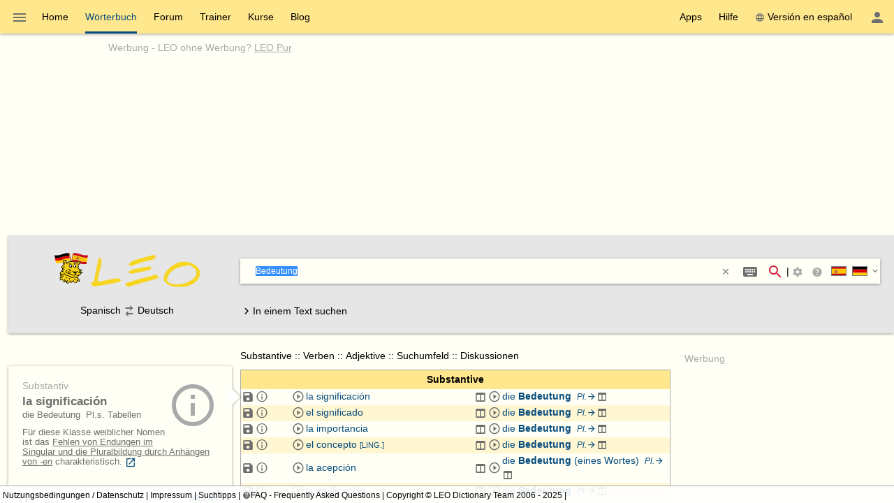

--- FILE ---
content_type: text/html; charset=utf-8
request_url: https://dict.leo.org/spanisch-deutsch/Bedeutung
body_size: 25299
content:
<!DOCTYPE html>
<html lang="de" data-dz-lp="esde"><head itemscope="itemscope" itemtype="http://schema.org/WebSite"><meta http-equiv="content-type" content="text/html; charset=UTF-8"/><meta http-equiv="X-UA-Compatible" content="IE=edge"/><meta name="viewport" content="width=device-width, minimum-scale=0.1"/><!--BegSKeywords--><meta name="keywords" content="LEO, Alemán, Deutsch, Español, Spanisch, Diccionario, Wörterbuch"/><!--EndSKeywords--><meta name="description" content="Lernen Sie die Übersetzung für 'Bedeutung' in LEOs ­Spanisch ⇔ Deutsch­ Wörterbuch. Mit Flexionstabellen der verschiedenen Fälle und Zeiten ✓ Aussprache und relevante Diskussionen ✓ Kostenloser Vokabeltrainer ✓"/><meta name="application-name" content="Spanisch ⇔ Deutsch  - leo.org"/><meta name="google" content="notranslate"/><meta itemprop="name" content="LEO.org"/><meta name="apple-itunes-app" content="app-id=396838427"/><meta name="format-detection" content="telephone=no"/><script type="module" src="/js/dist/ionic-6.7.5/ionic.esm.js"></script><script nomodule="nomodule" src="/js/dist/ionic-6.7.5/ionic.js"></script><link rel="apple-touch-icon" href="/img/favicons/esde-180.png"/><link rel="icon" type="image/png" sizes="32x32" href="/img/favicons/esde-32.png"/><link rel="icon" type="image/png" sizes="16x16" href="/img/favicons/esde-16.png"/><link rel="manifest" href="/img/favicons/esde-manifest.webmanifest"/><link rel="mask-icon" href="/img/favicons/esde-safari-pinned-tab.svg" color="#074d7e"/><meta name="msapplication-config" content="/img/favicons/esde-browserconfig.xml"/><meta name="theme-color" content="#ffffff"/><link rel="search" type="application/opensearchdescription+xml" href="/pages/helpers/shared/searches/opensearch_esde_de.xml" title="LEO Spa-Deu"/><link rel="alternate" hreflang="es" href="https://dict.leo.org/alemán-español/Bedeutung"/><link rel="alternate" hreflang="de" href="https://dict.leo.org/spanisch-deutsch/Bedeutung"/><link rel="canonical" href="https://dict.leo.org/spanisch-deutsch/Bedeutung"/><script type="text/javascript">
			window.dzConfigure = window.dzConfigure || [];
			window.dzConfigure.push(function(Conf) {
				'use strict';
				Conf.lp = "esde";
				Conf.lang = "de";
				Conf.path = "/dict/";
				// We need this for the wkal (and maybe other things)
				Conf.www = "www.leo.org";
				Conf.scope = "";

				
						Conf.logedon = false;
					

				Conf.adfree = false;
				Conf.loadcookiepro = false;
				Conf.webappapp = true;
				Conf.app = false;
				Conf.size = "desktop";
				
			});

			var logedon = false;

			

			window.dzUseModernJS = true;
		</script><script type="text/javascript" nomodule="nomodule">
			window.dzUseModernJS = false;

			</script><script type="application/ld+json">
			{
				"@context": "https://schema.org",
				"@type": "Organization",
				"url": "https://www.leo.org",
				"logo": "https://dict.leo.org/img/svg/leo.svg"
			}
    </script><script>
			window.dzConfigure = window.dzConfigure || []; 
			window.dzConfigure.push(function(Conf) {
				Conf.bidheadSiteArea = 'WB-ES';
			});
		</script><link href="/js/dist/modern/dict.webpack.critical-08bdecb9.css" rel="stylesheet"/><noscript><link href="/js/dist/modern/dict.webpack-01c9ec48.css" rel="stylesheet" type="text/css"/><link href="/dict/noscript.php" rel="stylesheet" type="text/css"/><link rel="stylesheet" type="text/css" href="/css/no-js.css"/></noscript><script id="js-loader-2" type="text/javascript">
//<![CDATA[
(function() {
var RWURL = function(u) { return u; }
function w(u) { document['w'+'rite']('<s'+'cript type="text/javascript" sr'+'c="'+u+'"><'+'/s'+'cript>'); }
if (window.dzUseModernJS) w(RWURL('/js/dist/modern/dict.webpack-a82f646c.js'));
else w(RWURL('/js/dist/compat/dict.webpack-21826ca8.js'));
})();
//]]></script><title>Bedeutung - LEO: Übersetzung im Spanisch ⇔ Deutsch Wörterbuch</title></head><body itemtype="http://schema.org/SearchResultsPage" itemscope="itemscope" translate="no" style="display: block !important"><div class="dz-app"><div class="dz-page"><div data-dz-ui="main-grid"><header><nav class="bs-1 bg-darkyellow"><ul itemprop="significantLinks" class="tab-header d-ib" role="menu"><li class="tab-item-title" data-dz-area="menu" role="menuitem" aria-haspopup="true" aria-label="Wörterbuch wechseln"><span id="switchLpMenuButton" class="d-ib"><i role="img" title="Wörterbuch wechseln" class="icon noselect icon_menu icon_size_24 ion-icon ion-color-fourthly p-h is-clickable"> </i></span></li><li title="" class=" tab-item-title " role="menuitem"><div class="tab-item-title-content "><a class="ib" href="https://www.leo.org/spanisch-deutsch/">Home</a></div><div class="tab-item-title-bar"> 
			 </div></li><li title="" class=" tab-item-title " role="menuitem" aria-selected="true"><div class="tab-item-title-content "><a class="ib" href="/spanisch-deutsch/"><h1>Wörterbuch</h1></a></div><div class="tab-item-title-bar"> 
			 </div></li><li title="" class=" tab-item-title " role="menuitem"><div class="tab-item-title-content "><a class="ib" href="/forum/index.php?lp=esde&amp;lang=de">Forum</a></div><div class="tab-item-title-bar"> 
			 </div></li><li title="" class=" tab-item-title " role="menuitem"><div class="tab-item-title-content "><a class="ib" href="/trainer/index.php?lp=esde&amp;lang=de">Trainer</a></div><div class="tab-item-title-bar"> 
			 </div></li><li title="" class=" tab-item-title " role="menuitem"><div class="tab-item-title-content "><a class="ib" href="/content/index.php?lp=esde&amp;lang=de">Kurse</a></div><div class="tab-item-title-bar"> 
			 </div></li><li title="" class=" tab-item-title " role="menuitem"><div class="tab-item-title-content "><a class="d-ib" href="https://blog.leo.org">Blog</a></div><div class="tab-item-title-bar"> 
			 </div></li></ul><ul class="fl-right d-ib tab-header" role="menu"><li title="" class=" tab-item-title " role="menuitem"><div class="tab-item-title-content "><div class="d-ib"><span id="toolbarsDropdownMenuButton">Apps</span></div></div><div class="tab-item-title-bar"> 
			 </div></li><li title="" class=" tab-item-title " role="menuitem"><div class="tab-item-title-content "><div class="d-ib"><span id="helpDropdownMenuButton">Hilfe</span></div></div><div class="tab-item-title-bar"> 
			 </div></li><li title="" class=" tab-item-title " role="menuitem"><div class="tab-item-title-content "><a id="switchLang" data-dz-attr="selectdict" data-dz-ui="switchlang" class="d-ib" data-dz-rel-switchto="es" href=""><i role="img" title="web" class="icon noselect icon_web icon_size_ ion-icon ion-color-fourthly m-right"> </i>Versión en español</a></div><div class="tab-item-title-bar"> 
			 </div></li><li title="" class=" tab-item-title " role="menuitem" aria-label="Login / Mein LEO"><div class="tab-item-title-content "><span id="userProfileMenuButton" data-dz-role="loginComponent" class="pos-r"><dzu-account-icon> </dzu-account-icon></span></div><div class="tab-item-title-bar"> 
			 </div></li></ul></nav><div id="topBranding" class="ta-c darkgray"><h5 class="ta-l gray"><a title="Werbung auf leo.org" href="/pages/advertise/esdeadvertising_de.html">Werbung</a> - <a href="/myleo/subscription?lp=esde&amp;lang=de">LEO ohne Werbung? <span class="td-u">LEO Pur</span></a></h5><div class="m-v-small" id="adv-banner"><div class="banner-big"><div data-leo-slot-manager="bidheadbanner"><script>leoBidhead.setActive("banner", true);</script></div></div> </div><div data-dz-ui="donateOrDeactivateAdBlock" class="ui-helper-hidden"><div class="ta-c p-h tf1 d-g ai-c jc-sa" style="grid-template-columns: repeat(2, max-content) min-content; grid-column-gap: 20px; height: 100%;"><img src="/img/svg/leo-detailed.svg" width="64" height="64" alt="LEO" title="LEO"/><div><p>Sie scheinen einen AdBlocker zu verwenden.</p><p>Wollen Sie LEO unterstützen?</p><p>Dann deaktivieren Sie AdBlock für LEO, spenden Sie oder nutzen Sie LEO Pur!</p></div><div><button class="button button-flat donateButton" type="button">Spenden</button><div role="button" class="button button-raised  ion-color-success"><a href="/myleo/subscription" onclick="">LEO Pur</a></div></div></div></div></div><dzu-modal-page id="donate-modal" close-button="true"><div class="p-large" id="donate"><h3 class="f2">Liebe Nutzerin, lieber Nutzer,</h3><div class="tf2" id="donate-add">mit Ihrer Spende leisten Sie einen Beitrag zum Erhalt und zur Weiterentwicklung unseres Angebotes, das wir mit viel Enthusiasmus und Hingabe pflegen.</div><div class="tf2" id="donate-support">Vielen Dank, dass Sie unser Angebot durch eine Spende unterstützen wollen!</div><div class="m-top-large tf2"><h4 class="f3">Spende per Überweisung</h4>
					LEO GmbH<br/>
					Mühlweg 2b<br/>
					82054 Sauerlach<br/><br/>
					IBAN: DE41 7019 0000 0000 2930 32<br/>
					BIC: GENODEF1M01
				</div><div class="m-top-large tf2"><h4 class="f3">Spende über Paypal</h4><form action="https://www.paypal.com/cgi-bin/webscr" method="post" target="_blank" style="height: auto"><input type="hidden" name="cmd" value="_s-xclick"/><input type="hidden" name="hosted_button_id" value="V9PSZDQPMH7BY"/><input type="image" name="submit" alt="Jetzt einfach, schnell und sicher online bezahlen – mit PayPal." src="/img/paypal/de_DE/btn_donate_LG.gif"/></form></div><div class="m-top-large tf2">Hinweis: Spenden an die LEO GmbH sind leider nicht steuerlich abzugsfähig.</div></div></dzu-modal-page><div id="searchBar" class="bg-lightgray" data-dz-ui="dictsearch"><form name="searchForm" data-dz-area="dictsearch:form" role="search" action="/spanisch-deutsch/"><div class="ta-c"><a href="https://www.leo.org/spanisch-deutsch/"><img width="48" height="48" class="va-t p-top" src="/img/svg/leo_esde.svg" alt="esde"/><img width="160" height="60" data-dz-minify="false" alt="LEO" src="/img/leo/160x60/schriftzug.png" class="p-left" title="Zur Startseite von LEO"/></a></div><div data-dz-attr="selectdict"><div class="bg-white bs-1 m-bottom"><div data-dz-area="ql-container" class="d-fl ai-c bg-white widget-search"><input type="search" autofocus="autofocus" name="search" value="" id="search-field" data-dz-area="dictsearch:input" autocorrect="off" autocapitalize="off" spellcheck="false" autocomplete="off" class="" aria-autocomplete="list" aria-haspopup="true" tabindex="1" accesskey="q" placeholder="Im Wörterbuch suchen" title="Im Wörterbuch suchen"/><button class="button button-flat m-right" type="reset" style="background: transparent; vertical-align: inherit;" data-dz-area="dictsearch:reset" title="Text löschen"><i role="img" title="&gt;&lt;" class="icon noselect icon_close icon_size_14 ion-icon ion-color-fourthly is-clickable"> </i></button><button title="Sonderzeichen/Eingabehelfer (Shift + Alt + E)" aria-label="Sonderzeichen/Eingabehelfer (Shift + Alt + E)" class="button button-flat button-round m-right" data-dz-ui="assistbutton" data-dz-button-role="assistbutton" type="button"><i role="img" title="Sonderzeichen/Eingabehelfer (Shift + Alt + E)" class="icon noselect icon_keyboard icon_size_24 ion-icon ion-color-fourthly "> </i></button><button title="Suche starten" aria-label="Suche starten" id="searchFieldSubmit" class="button button-flat button-round" type="submit"><i role="img" title="Suche starten" class="icon noselect icon_magnify icon_size_24 ion-icon ion-color-action "> </i></button>|<div class="d-ib p is-clickable" aria-label="Suchoptionen"><span id="searchOptionsPanelIcon"><i role="img" title="Suchoptionen" class="icon noselect icon_settings icon_size_16 gray "> </i></span></div><ion-popover trigger="searchOptionsPanelIcon"><div data-dz-role="" title="" id="dictsearchOptionsPanel" class="dz-menu  menu-active"><div class="menu-content-section " title=""><section class="p-h-large tf0" data-dz-area="dictsearch:sideSelector"><h1 class="tf-bold">Suchrichtung</h1><div data-dz-titlesearchside="both" class="darkgray fs-i">Übersetzung in beide Richtungen aktiviert</div><div data-dz-titlesearchside="left" class="darkgray fs-i d-n">Übersetzung von Spanisch nach Deutschist aktiviert.</div><div data-dz-titlesearchside="right" class="darkgray fs-i d-n">Übersetzung von Deutsch nach Spanischist aktiviert.</div><div class="d-fl ai-c"><div class="d-fl ai-c is-clickable"><div class="d-ib pos-r noselect bd m-right va-m" data-dz-ui="flag" data-dz-ui-flagsize="22" title="Spanisch" data-dz-ui-flaglang="es"><div class="pos-a"> </div><img class="pos-a " width="22" title="Spanisch" alt="es" src="/img/svg/flag_es.svg"/></div><h1>Spanisch</h1></div><i class="icon noselect icon_searchside_both icon_size_24 is-clickable darkgray" role="img " data-dz-ui-role="imgsearchside" title="Übersetzung in beide Richtungen aktiviert"> </i><input type="hidden" name="side" value="both"/><div class="d-fl ai-c is-clickable"><h1>Deutsch</h1><div class="d-ib pos-r noselect bd m-left va-m" data-dz-ui="flag" data-dz-ui-flagsize="22" title="Deutsch" data-dz-ui-flaglang="de"><div class="pos-a"> </div><img class="pos-a " width="22" title="Deutsch" alt="de" src="/img/svg/flag_de.svg"/></div></div></div></section><section class="p-h-large tf0"><h1 class="tf-bold">Bevorzugter Wortschatz</h1><div><label><input type="radio" name="order" value="basic" checked="checked" class="m-right-medium"/>Grundwortschatz</label></div><div><label><input type="radio" name="order" value="expert" class="m-right-medium"/>Fachwortschatz</label></div></section><section class="p-h-large tf0"><h1 class="tf-bold">Bei einer Mehrwortsuche</h1><div><label><input type="radio" name="partial" value="hide" class="m-right-medium"/><b>alle</b> Suchwörter müssen vorkommen</label></div><div><label><input type="radio" name="partial" value="show" checked="checked" class="m-right-medium"/><b>mindestens ein</b> Suchwort muss vorkommen</label></div></section></div></div></ion-popover><div role="button" title="Suchtipps" aria-label="Suchtipps" class="button button-flat button-minimal button-round"><a href="/pages/help/esde/searchTips_de.html" aria-label="Suchtipps" onclick=""><i role="img" title="Suchtipps" class="icon noselect icon_help-circle icon_size_16 gray "> </i></a></div><div id="searchbarSwitchdictButton" data-dz-role="searchbar-switchdict"><div><div class="d-ib pos-r noselect va-m m-h bd" data-dz-ui="flag" data-dz-ui-flagsize="22" title="Spanisch" data-dz-ui-flaglang="es"><div class="pos-a"> </div><img class="pos-a " width="22" title="Spanisch" alt="es" src="/img/svg/flag_es.svg"/></div><div class="d-ib pos-r noselect va-m m-h bd" data-dz-ui="flag" data-dz-ui-flagsize="22" title="Deutsch" data-dz-ui-flaglang="de"><div class="pos-a"> </div><img class="pos-a " width="22" title="Deutsch" alt="de" src="/img/svg/flag_de.svg"/></div><i role="img" title="▼" class="icon noselect icon_chevron-down icon_size_14 ion-icon ion-color-fourthly is-clickable"> </i></div></div><ion-popover trigger="searchbarSwitchdictButton"><div data-dz-role="" title="" id="searchbarSwitchdict" class="dz-menu "><div class="menu-content-section " title=""><ul><li class="menu-item p-h-medium" data-dz-lp="ende"><a data-dz-ui="moredictionaries:switchdict" class="c-link p-v-medium" href="/englisch-deutsch/" data-dz-rel-langpair="ende"><div class="d-ib pos-r noselect va-m m-h bd" data-dz-ui="flag" data-dz-ui-flagsize="22" title="Englisch" data-dz-ui-flaglang="en"><div class="pos-a"> </div><img class="pos-a " width="22" title="Englisch" alt="en" src="/img/svg/flag_en.svg"/></div><div class="d-ib pos-r noselect va-m m-h bd" data-dz-ui="flag" data-dz-ui-flagsize="22" title="Deutsch" data-dz-ui-flaglang="de"><div class="pos-a"> </div><img class="pos-a " width="22" title="Deutsch" alt="de" src="/img/svg/flag_de.svg"/></div>Englisch ⇔ Deutsch</a></li><li class="menu-item p-h-medium" data-dz-lp="frde"><a data-dz-ui="moredictionaries:switchdict" class="c-link p-v-medium" href="/französisch-deutsch/" data-dz-rel-langpair="frde"><div class="d-ib pos-r noselect va-m m-h bd" data-dz-ui="flag" data-dz-ui-flagsize="22" title="Französisch" data-dz-ui-flaglang="fr"><div class="pos-a"> </div><img class="pos-a " width="22" title="Französisch" alt="fr" src="/img/svg/flag_fr.svg"/></div><div class="d-ib pos-r noselect va-m m-h bd" data-dz-ui="flag" data-dz-ui-flagsize="22" title="Deutsch" data-dz-ui-flaglang="de"><div class="pos-a"> </div><img class="pos-a " width="22" title="Deutsch" alt="de" src="/img/svg/flag_de.svg"/></div>Französisch ⇔ Deutsch</a></li><li class="menu-item p-h-medium" data-dz-lp="esde"><a data-dz-ui="moredictionaries:switchdict" class="c-link p-v-medium" href="/spanisch-deutsch/" data-dz-rel-langpair="esde"><div class="d-ib pos-r noselect va-m m-h bd" data-dz-ui="flag" data-dz-ui-flagsize="22" title="Spanisch" data-dz-ui-flaglang="es"><div class="pos-a"> </div><img class="pos-a " width="22" title="Spanisch" alt="es" src="/img/svg/flag_es.svg"/></div><div class="d-ib pos-r noselect va-m m-h bd" data-dz-ui="flag" data-dz-ui-flagsize="22" title="Deutsch" data-dz-ui-flaglang="de"><div class="pos-a"> </div><img class="pos-a " width="22" title="Deutsch" alt="de" src="/img/svg/flag_de.svg"/></div>Spanisch ⇔ Deutsch</a></li><li class="menu-item p-h-medium" data-dz-lp="itde"><a data-dz-ui="moredictionaries:switchdict" class="c-link p-v-medium" href="/italienisch-deutsch/" data-dz-rel-langpair="itde"><div class="d-ib pos-r noselect va-m m-h bd" data-dz-ui="flag" data-dz-ui-flagsize="22" title="Italienisch" data-dz-ui-flaglang="it"><div class="pos-a"> </div><img class="pos-a " width="22" title="Italienisch" alt="it" src="/img/svg/flag_it.svg"/></div><div class="d-ib pos-r noselect va-m m-h bd" data-dz-ui="flag" data-dz-ui-flagsize="22" title="Deutsch" data-dz-ui-flaglang="de"><div class="pos-a"> </div><img class="pos-a " width="22" title="Deutsch" alt="de" src="/img/svg/flag_de.svg"/></div>Italienisch ⇔ Deutsch</a></li><li class="menu-item p-h-medium" data-dz-lp="chde"><a data-dz-ui="moredictionaries:switchdict" class="c-link p-v-medium" href="/chinesisch-deutsch/" data-dz-rel-langpair="chde"><div class="d-ib pos-r noselect va-m m-h bd" data-dz-ui="flag" data-dz-ui-flagsize="22" title="Chinesisch" data-dz-ui-flaglang="zh"><div class="pos-a"> </div><img class="pos-a " width="22" title="Chinesisch" alt="zh" src="/img/svg/flag_zh.svg"/></div><div class="d-ib pos-r noselect va-m m-h bd" data-dz-ui="flag" data-dz-ui-flagsize="22" title="Deutsch" data-dz-ui-flaglang="de"><div class="pos-a"> </div><img class="pos-a " width="22" title="Deutsch" alt="de" src="/img/svg/flag_de.svg"/></div>Chinesisch ⇔ Deutsch</a></li><li class="menu-item p-h-medium" data-dz-lp="rude"><a data-dz-ui="moredictionaries:switchdict" class="c-link p-v-medium" href="/russisch-deutsch/" data-dz-rel-langpair="rude"><div class="d-ib pos-r noselect va-m m-h bd" data-dz-ui="flag" data-dz-ui-flagsize="22" title="Russisch" data-dz-ui-flaglang="ru"><div class="pos-a"> </div><img class="pos-a " width="22" title="Russisch" alt="ru" src="/img/svg/flag_ru.svg"/></div><div class="d-ib pos-r noselect va-m m-h bd" data-dz-ui="flag" data-dz-ui-flagsize="22" title="Deutsch" data-dz-ui-flaglang="de"><div class="pos-a"> </div><img class="pos-a " width="22" title="Deutsch" alt="de" src="/img/svg/flag_de.svg"/></div>Russisch ⇔ Deutsch</a></li><li class="menu-item p-h-medium" data-dz-lp="ptde"><a data-dz-ui="moredictionaries:switchdict" class="c-link p-v-medium" href="/portugiesisch-deutsch/" data-dz-rel-langpair="ptde"><div class="d-ib pos-r noselect va-m m-h bd" data-dz-ui="flag" data-dz-ui-flagsize="22" title="Portugiesisch" data-dz-ui-flaglang="pt"><div class="pos-a"> </div><img class="pos-a " width="22" title="Portugiesisch" alt="pt" src="/img/svg/flag_pt.svg"/></div><div class="d-ib pos-r noselect va-m m-h bd" data-dz-ui="flag" data-dz-ui-flagsize="22" title="Deutsch" data-dz-ui-flaglang="de"><div class="pos-a"> </div><img class="pos-a " width="22" title="Deutsch" alt="de" src="/img/svg/flag_de.svg"/></div>Portugiesisch ⇔ Deutsch</a></li><li class="menu-item p-h-medium" data-dz-lp="plde"><a data-dz-ui="moredictionaries:switchdict" class="c-link p-v-medium" href="/polnisch-deutsch/" data-dz-rel-langpair="plde"><div class="d-ib pos-r noselect va-m m-h bd" data-dz-ui="flag" data-dz-ui-flagsize="22" title="Polnisch" data-dz-ui-flaglang="pl"><div class="pos-a"> </div><img class="pos-a " width="22" title="Polnisch" alt="pl" src="/img/svg/flag_pl.svg"/></div><div class="d-ib pos-r noselect va-m m-h bd" data-dz-ui="flag" data-dz-ui-flagsize="22" title="Deutsch" data-dz-ui-flaglang="de"><div class="pos-a"> </div><img class="pos-a " width="22" title="Deutsch" alt="de" src="/img/svg/flag_de.svg"/></div>Polnisch ⇔ Deutsch</a></li><li class="menu-item p-h-medium" data-dz-lp="enes"><a data-dz-ui="moredictionaries:switchdict" class="c-link p-v-medium" href="/spanish-english/" data-dz-rel-langpair="enes"><div class="d-ib pos-r noselect va-m m-h bd" data-dz-ui="flag" data-dz-ui-flagsize="22" title="Englisch" data-dz-ui-flaglang="en"><div class="pos-a"> </div><img class="pos-a " width="22" title="Englisch" alt="en" src="/img/svg/flag_en.svg"/></div><div class="d-ib pos-r noselect va-m m-h bd" data-dz-ui="flag" data-dz-ui-flagsize="22" title="Spanisch" data-dz-ui-flaglang="es"><div class="pos-a"> </div><img class="pos-a " width="22" title="Spanisch" alt="es" src="/img/svg/flag_es.svg"/></div>Englisch ⇔ Spanisch</a></li><li class="menu-item p-h-medium" data-dz-lp="enfr"><a data-dz-ui="moredictionaries:switchdict" class="c-link p-v-medium" href="/french-english/" data-dz-rel-langpair="enfr"><div class="d-ib pos-r noselect va-m m-h bd" data-dz-ui="flag" data-dz-ui-flagsize="22" title="Englisch" data-dz-ui-flaglang="en"><div class="pos-a"> </div><img class="pos-a " width="22" title="Englisch" alt="en" src="/img/svg/flag_en.svg"/></div><div class="d-ib pos-r noselect va-m m-h bd" data-dz-ui="flag" data-dz-ui-flagsize="22" title="Französisch" data-dz-ui-flaglang="fr"><div class="pos-a"> </div><img class="pos-a " width="22" title="Französisch" alt="fr" src="/img/svg/flag_fr.svg"/></div>Englisch ⇔ Französisch</a></li><li class="menu-item p-h-medium" data-dz-lp="enru"><a data-dz-ui="moredictionaries:switchdict" class="c-link p-v-medium" href="/russian-english/" data-dz-rel-langpair="enru"><div class="d-ib pos-r noselect va-m m-h bd" data-dz-ui="flag" data-dz-ui-flagsize="22" title="Englisch" data-dz-ui-flaglang="en"><div class="pos-a"> </div><img class="pos-a " width="22" title="Englisch" alt="en" src="/img/svg/flag_en.svg"/></div><div class="d-ib pos-r noselect va-m m-h bd" data-dz-ui="flag" data-dz-ui-flagsize="22" title="Russisch" data-dz-ui-flaglang="ru"><div class="pos-a"> </div><img class="pos-a " width="22" title="Russisch" alt="ru" src="/img/svg/flag_ru.svg"/></div>Englisch ⇔ Russisch</a></li><li class="menu-item p-h-medium" data-dz-lp="espt"><a data-dz-ui="moredictionaries:switchdict" class="c-link p-v-medium" href="/portugués-español/" data-dz-rel-langpair="espt"><div class="d-ib pos-r noselect va-m m-h bd" data-dz-ui="flag" data-dz-ui-flagsize="22" title="Spanisch" data-dz-ui-flaglang="es"><div class="pos-a"> </div><img class="pos-a " width="22" title="Spanisch" alt="es" src="/img/svg/flag_es.svg"/></div><div class="d-ib pos-r noselect va-m m-h bd" data-dz-ui="flag" data-dz-ui-flagsize="22" title="Portugiesisch" data-dz-ui-flaglang="pt"><div class="pos-a"> </div><img class="pos-a " width="22" title="Portugiesisch" alt="pt" src="/img/svg/flag_pt.svg"/></div>Spanisch ⇔ Portugiesisch</a></li></ul></div></div></ion-popover></div><div class="textSearch ui-helper-hidden"><div id="textSearchField" data-dz-area="dictsearch:textInput">Geben Sie hier Ihren kompletten Text ein und klicken Sie dann auf ein Wort.</div></div></div></div><div class="ta-c" data-dz-area="dictsearch:sideSelector">Spanisch<i class="icon noselect icon_searchside_both icon_size_24 is-clickable darkgray" role="img " data-dz-ui-role="imgsearchside" title="Übersetzung in beide Richtungen aktiviert"> </i><input type="hidden" name="side" value="both"/>Deutsch</div><div class="d-fl jc-sb ai-c"><div id="switchSearchMode" data-dz-area="dictsearch:switchMode"><i class="icon noselect icon_chevron-right icon_size_18 icon" role="img "> </i><span class="va-m">In einem Text suchen</span><span class="va-m ui-helper-hidden">Einzelnes Wort suchen</span></div></div></form></div></header><main itemprop="mainContentOfPage" id="mainContent"><div id="secondColumn" class="l-dict-content-second p-bottom-large" role="complementary"><div class="pos-r"><a class="d-ib va-t" href="https://www.leo.org/wkal/index.php"><div data-dz-ui="card" title="Adventskalender" class="card bs-1 wgt wgt-fixedsize va-t m-bottom card-hover"><div class="card-content"><img height="72" width="72" src="/pages/img/news/2023/wkal-72x72.jpg" class="fl-right m-left m-bottom-medium" data-dz-sprite="false" alt="Adventskalender"/><h2 class="fz-115 fw-b m-bottom-medium">LEOs Adventskalender</h2>Finden Sie das passende Türchen? Es wartet eine kleine Überraschung auf Sie</div><footer class="wgt-footer card-footer" data-dz-area="footer"><button title="Mehr anzeigen" aria-label="Mehr anzeigen" class="button button-flat fl-right m-right button-round" data-dz-button-role="expand" type="button"><i role="img" title="Mehr anzeigen" class="icon noselect icon_chevron-down icon_size_24 ion-icon ion-color-fourthly "> </i></button></footer><div class="card-content-expand" data-dz-area="expand"><!-- --></div></div></a></div><div class="pos-r"><a class="d-ib va-t" href="/forum/index.php?lp=esde&amp;lang=de"><div class="card bs-1 wgt wgt-fixedsize card-leo card-hover" title="Forum"><div class="card-leo-content"><picture><source srcset="/media/wordimage/150x150/Dollarphotoclub_53561224.jpg" media="(max-width: 1169.9px)"/><source srcset="/media/wordimage/72x72/Dollarphotoclub_53561224.jpg" media="(min-width: 1170px)"/><img src="/media/wordimage/150x150/Dollarphotoclub_53561224.jpg" width="150" height="150" alt="Forum"/></picture><div class="card-leo-title">Forum</div><div class="card-leo-content-more">Noch Fragen? In unseren Foren helfen Nutzer sich gegenseitig.</div></div></div></a><div data-dz-ui="copyright-leo-card"><a href="/pages/about/copyright.php?img=Dollarphotoclub_53561224.jpg">©</a></div></div><div class="pos-r"><a class="d-ib va-t" href="/trainer/index.php?lp=esde&amp;lang=de"><div class="card bs-1 wgt wgt-fixedsize card-leo card-hover" title="Vokabeltrainer"><div class="card-leo-content"><picture><source srcset="/media/wordimage/150x150/Dollarphotoclub_93174352.jpg" media="(max-width: 1169.9px)"/><source srcset="/media/wordimage/72x72/Dollarphotoclub_93174352.jpg" media="(min-width: 1170px)"/><img src="/media/wordimage/150x150/Dollarphotoclub_93174352.jpg" width="150" height="150" alt="Vokabeltrainer"/></picture><div class="card-leo-title">Vokabeltrainer</div><div class="card-leo-content-more">Frischen Sie Ihre Vokabelkenntnisse mit unserem kostenlosen Trainer auf.</div></div></div></a><div data-dz-ui="copyright-leo-card"><a href="/pages/about/copyright.php?img=Dollarphotoclub_93174352.jpg">©</a></div></div><div class="pos-r"><a class="d-ib va-t" href="/content/index.php?lp=esde&amp;lang=de"><div class="card bs-1 wgt wgt-fixedsize card-leo card-hover" title="Sprachkurse"><div class="card-leo-content"><picture><source srcset="/media/wordimage/150x150/Dollarphotoclub_82037713.jpg" media="(max-width: 1169.9px)"/><source srcset="/media/wordimage/72x72/Dollarphotoclub_82037713.jpg" media="(min-width: 1170px)"/><img src="/media/wordimage/150x150/Dollarphotoclub_82037713.jpg" width="150" height="150" alt="Sprachkurse"/></picture><div class="card-leo-title">Sprachkurse</div><div class="card-leo-content-more">Lernen Sie eine neue Sprache - mit LEO ganz leicht!</div></div></div></a><div data-dz-ui="copyright-leo-card"><a href="/pages/about/copyright.php?img=Dollarphotoclub_82037713.jpg">©</a></div></div><div class="pos-r"><a class="d-ib va-t" href="/grammatik/deutsch/grammar.xml?lang=de"><div class="card bs-1 wgt wgt-fixedsize card-leo card-hover" title="Grammatik"><div class="card-leo-content"><picture><source srcset="/media/wordimage/150x150/AdobeStock_46776646.jpeg" media="(max-width: 1169.9px)"/><source srcset="/media/wordimage/72x72/AdobeStock_46776646.jpeg" media="(min-width: 1170px)"/><img src="/media/wordimage/150x150/AdobeStock_46776646.jpeg" width="150" height="150" alt="Grammatik"/></picture><div class="card-leo-title">Grammatik</div><div class="card-leo-content-more">Vertiefen Sie sich in die deutsche Grammatik von LEO - mit tausenden Beispielen!</div></div></div></a></div><div class="card bs-1 wgt wgt-fixedsize card-leo m-bottom-large" title="Beliebte Suchbegriffe"><div class="card-leo-content"><h3 class="fw-b p-bottom-medium">Beliebte Suchbegriffe</h3><div class="d-fl-w"><a class="c-link m-right-medium m-bottom-medium" href="/spanisch-deutsch/Deutsche" title="1552­ mal in den letzten 7 Tagen gesucht">Deutsche</a><a class="c-link m-right-medium m-bottom-medium" href="/spanisch-deutsch/Navidad" title="1162­ mal in den letzten 7 Tagen gesucht">Navidad</a><a class="c-link m-right-medium m-bottom-medium" href="/spanisch-deutsch/pavo" title="1117­ mal in den letzten 7 Tagen gesucht">pavo</a><a class="c-link m-right-medium m-bottom-medium" href="/spanisch-deutsch/Weihnachten" title="1040­ mal in den letzten 7 Tagen gesucht">Weihnachten</a><a class="c-link m-right-medium m-bottom-medium" href="/spanisch-deutsch/hacer" title="493­ mal in den letzten 7 Tagen gesucht">hacer</a><a class="c-link m-right-medium m-bottom-medium" href="/spanisch-deutsch/spanisch" title="449­ mal in den letzten 7 Tagen gesucht">spanisch</a><a class="c-link m-right-medium m-bottom-medium" href="/spanisch-deutsch/ser" title="434­ mal in den letzten 7 Tagen gesucht">ser</a><a class="c-link m-right-medium m-bottom-medium" href="/spanisch-deutsch/estar" title="433­ mal in den letzten 7 Tagen gesucht">estar</a> </div><div role="button" class="button button-flat  ion-color-primary"><a href="/dict/esde/top_de.html" onclick="">Alle Begriffe</a></div></div></div></div><div id="centerColumn" class="l-dict-content-main" translate="no"><div data-dz-ui="goto-mobile" class="d-n"><div title="" class="alert m-bottom-large  bg-darkgray"><div><i role="img" title="i" class="icon noselect icon_information icon_size_24 white "> </i></div><div><a href="/dict/mobile.php" data-dz-ui="switchmobile">Zur mobilen Version wechseln</a></div><div class="is-clickable tf-right" data-dz-role="close" onclick="$(this.parentNode).fadeOut();" title="close"><i role="img" title="close" class="icon noselect icon_close icon_size_24 white "> </i></div></div></div><!--[if (gte IE 8) &(lte IE 9)]><div id="browser-support-partly" class=""><div title="" class="alert section  bg-yellow "><div><i role="img" title="i" class="icon noselect icon_alert icon_size_24 ion-icon ion-color-fourthly "> </i></div><div><p>Bitte aktualisieren Sie Ihren Browser.<br/>
				Ihr Browser ist veraltet, daher kann es zu Einschränkungen in der Funktionalität kommen.</p><p><small>Die reine Wörterbuchsuche wird im InternetExplorer in Version 8 und 9 noch unterstützt (ohne Gewähr auf funktionierende Zusatzdienste wie Aussprache, Flexionstabellen etc.). Siehe dazu auch die offizielle Ankündigung durch ­ <a href="https://www.microsoft.com/en-us/WindowsForBusiness/End-of-IE-support">Microsoft</a> zum Support-Ende der verschiedenen InternetExplorer-Versionen.</small></p></div></div></div><![endif]--><!--[if lte IE 7]><div id="browser-support-none" class=""><div title="" class="alert section  bg-red "><div><i role="img" title="i" class="icon noselect icon_alert-octagon icon_size_24 white "> </i></div><div>Bitte aktualisieren Sie Ihren Browser - Ihr Browser wird nicht mehr unterstützt.</div></div></div><![endif]--><noscript><div title="" class="alert m-bottom-medium  bg-blue "><div><i role="img" title="i" class="icon noselect icon_information icon_size_24 ion-icon ion-color-fourthly "> </i></div><div>Aktivieren Sie JavaScript für mehr Features und höhere Geschwindigkeit beim Abfragen.</div></div></noscript><div data-dz-search="result" role="main" aria-relevant="additions" aria-live="assertive" aria-atomic="true" aria-label="Search results" data-leo-search-term="Bedeutung" data-leo-search-side="both"><header itemprop="breadcrumb" class="breadcrumb m-bottom-medium" role="navigation" tabindex="2"><a href="#section-subst">Substantive</a><span>::</span><a href="#section-verb">Verben</a><span>::</span><a href="#section-adjadv">Adjektive</a><span>::</span><a href="#ffsyn">Suchumfeld</a><span>::</span><a href="#forumResults">Diskussionen</a><span>::</span> </header><div class="section wgt c-link" data-dz-role="section" role="article" aria-atomic="true" data-dz-name="subst" aria-label="Suchergebnisse in der Kategorie Substantive" id="section-subst"><table class="tblf1 tblf-fullwidth tblf-alternate"><colgroup><col style="width:20px"/><col style="width:32px"/><col style="width:20px"/><col style="width:20px"/><col style="width:auto"/><col style="width:20px"/><col style="width:20px"/><col style="width:auto"/></colgroup><thead><tr><th colspan="8"><h2 class="ta-c tf-bold p-v bg-darkyellow">Substantive</h2></th></tr></thead><tbody><tr data-dz-ui="dictentry" data-dz-rel-uid="8590014757" data-dz-rel-aiid="Fp0K05s_FpI" class="is-clickable"><td><i class="icon noselect icon_content-save icon_size_18  darkgray" role="img " data-dz-ui="dictentry:saveVocab" data-dz-rel-uid="8590014757" title="Speichern im Trainer"> </i></td><td><a aria-label="Mehr Informationen" href="/pages/addinfo/addInfo.php?aiid=Fp0K05s_FpI&amp;lp=esde&amp;lang=de"><i role="img" title="Mehr Informationen" class="icon noselect icon_information-outline icon_size_18 ion-icon ion-color-fourthly "><dz-data data-dz-ui="dictentry:showInfobox" data-dz-rel-aiid="Fp0K05s_FpI" data-dz-sprite="false"/> </i></a></td><td class=""/><td class=""><i class="icon noselect icon_play-circle-outline icon_size_18  darkgray" role="img button" data-dz-ui="dictentry:playLeoAudio" data-dz-rel-audio="QHLSQG6on0OQOJuvbK2vdA" data-dz-rel-audio-1="QHLSQG6on0OQOJuvbK2vdA" title="LEO: Aussprache anhören"> </i></td><td data-dz-attr="relink" lang="es"><samp><a href="/spanisch-deutsch/la">la</a> <a href="/spanisch-deutsch/significaci%C3%B3n">significación</a> </samp></td><td class=""><a href="/pages/flecttab/flectionTable.php?kvz=4dkrADn71HeCbYC86wSPgvtmz_-hDVHy5CibUOpNQIZTe1ZZG0VNk0uXvGvAO0SHwX-7dG2acsBSXS7p_BT8AhvSGS3Qr4KWB58N5nuPBBEWq2Z9vZQ9042G7Y31XRNFV8lrdStJQmeC-tGoa7LLHjM&amp;lp=esde&amp;lang=de" data-dz-ui="dictentry:showFlecttab" data-dz-flex-table-1="4dkrADn71HeCbYC86wSPgvtmz_-hDVHy5CibUOpNQIZTe1ZZG0VNk0uXvGvAO0SHwX-7dG2acsBSXS7p_BT8AhvSGS3Qr4KWB58N5nuPBBEWq2Z9vZQ9042G7Y31XRNFV8lrdStJQmeC-tGoa7LLHjM" data-dz-flex-label-1="die Bedeutung" title="Substantivtabelle öffnen" aria-label="Substantivtabelle öffnen"><i role="img" title="F" class="icon noselect icon_split-view-left-right icon_size_18 ion-icon ion-color-fourthly "> </i></a></td><td class=""><i class="icon noselect icon_play-circle-outline icon_size_18  darkgray" role="img button" data-dz-ui="dictentry:playLeoAudio" data-dz-rel-audio="RIKjJSW53j11rlqrj0i3tg" data-dz-rel-audio-1="RIKjJSW53j11rlqrj0i3tg" title="LEO: Aussprache anhören"> </i></td><td data-dz-attr="relink" lang="de"><samp><a href="/spanisch-deutsch/die">die</a> <a href="/spanisch-deutsch/Bedeutung"><mark>Bedeutung</mark></a>  <a href="/pages/flecttab/flectionTable.php?kvz=4dkrADn71HeCbYC86wSPgvtmz_-hDVHy5CibUOpNQIZTe1ZZG0VNk0uXvGvAO0SHwX-7dG2acsBSXS7p_BT8AhvSGS3Qr4KWB58N5nuPBBEWq2Z9vZQ9042G7Y31XRNFV8lrdStJQmeC-tGoa7LLHjM&amp;lp=esde&amp;lang=de" data-dz-ui="dictentry:showFlecttab" data-dz-flex-table-1="4dkrADn71HeCbYC86wSPgvtmz_-hDVHy5CibUOpNQIZTe1ZZG0VNk0uXvGvAO0SHwX-7dG2acsBSXS7p_BT8AhvSGS3Qr4KWB58N5nuPBBEWq2Z9vZQ9042G7Y31XRNFV8lrdStJQmeC-tGoa7LLHjM" data-dz-flex-label-1="die Bedeutung" title="Substantivtabelle öffnen" aria-label="Substantivtabelle öffnen"><small><i><span title="Plural">Pl.</span><span style="position: relative; top: -1px;"><i role="img" title="s." class="icon noselect icon_arrow-right icon_size_14  "> </i><i role="img" title="F" class="icon noselect icon_split-view-left-right icon_size_16 ion-icon ion-color-fourthly "> </i></span></i></small></a></samp></td></tr><tr data-dz-ui="dictentry" data-dz-rel-uid="8590014760" data-dz-rel-aiid="PjXDXnz1xr" class="is-clickable"><td><i class="icon noselect icon_content-save icon_size_18  darkgray" role="img " data-dz-ui="dictentry:saveVocab" data-dz-rel-uid="8590014760" title="Speichern im Trainer"> </i></td><td><a aria-label="Mehr Informationen" href="/pages/addinfo/addInfo.php?aiid=PjXDXnz1xr&amp;lp=esde&amp;lang=de"><i role="img" title="Mehr Informationen" class="icon noselect icon_information-outline icon_size_18 ion-icon ion-color-fourthly "><dz-data data-dz-ui="dictentry:showInfobox" data-dz-rel-aiid="PjXDXnz1xr" data-dz-sprite="false"/> </i></a></td><td class=""/><td class=""><i class="icon noselect icon_play-circle-outline icon_size_18  darkgray" role="img button" data-dz-ui="dictentry:playLeoAudio" data-dz-rel-audio="rKOrbowurqdwMWBmMTiAnA" data-dz-rel-audio-1="rKOrbowurqdwMWBmMTiAnA" title="LEO: Aussprache anhören"> </i></td><td data-dz-attr="relink" lang="es"><samp><a href="/spanisch-deutsch/el">el</a> <a href="/spanisch-deutsch/significado">significado</a> </samp></td><td class=""><a href="/pages/flecttab/flectionTable.php?kvz=4dkrADn71HeCbYC86wSPgvtmz_-hDVHy5CibUOpNQIZTe1ZZG0VNk0uXvGvAO0SHwX-7dG2acsBSXS7p_BT8AhvSGS3Qr4KWB58N5nuPBBEWq2Z9vZQ9042G7Y31XRNFV8lrdStJQmeC-tGoa7LLHjM&amp;lp=esde&amp;lang=de" data-dz-ui="dictentry:showFlecttab" data-dz-flex-table-1="4dkrADn71HeCbYC86wSPgvtmz_-hDVHy5CibUOpNQIZTe1ZZG0VNk0uXvGvAO0SHwX-7dG2acsBSXS7p_BT8AhvSGS3Qr4KWB58N5nuPBBEWq2Z9vZQ9042G7Y31XRNFV8lrdStJQmeC-tGoa7LLHjM" data-dz-flex-label-1="die Bedeutung" title="Substantivtabelle öffnen" aria-label="Substantivtabelle öffnen"><i role="img" title="F" class="icon noselect icon_split-view-left-right icon_size_18 ion-icon ion-color-fourthly "> </i></a></td><td class=""><i class="icon noselect icon_play-circle-outline icon_size_18  darkgray" role="img button" data-dz-ui="dictentry:playLeoAudio" data-dz-rel-audio="RIKjJSW53j11rlqrj0i3tg" data-dz-rel-audio-1="RIKjJSW53j11rlqrj0i3tg" title="LEO: Aussprache anhören"> </i></td><td data-dz-attr="relink" lang="de"><samp><a href="/spanisch-deutsch/die">die</a> <a href="/spanisch-deutsch/Bedeutung"><mark>Bedeutung</mark></a>  <a href="/pages/flecttab/flectionTable.php?kvz=4dkrADn71HeCbYC86wSPgvtmz_-hDVHy5CibUOpNQIZTe1ZZG0VNk0uXvGvAO0SHwX-7dG2acsBSXS7p_BT8AhvSGS3Qr4KWB58N5nuPBBEWq2Z9vZQ9042G7Y31XRNFV8lrdStJQmeC-tGoa7LLHjM&amp;lp=esde&amp;lang=de" data-dz-ui="dictentry:showFlecttab" data-dz-flex-table-1="4dkrADn71HeCbYC86wSPgvtmz_-hDVHy5CibUOpNQIZTe1ZZG0VNk0uXvGvAO0SHwX-7dG2acsBSXS7p_BT8AhvSGS3Qr4KWB58N5nuPBBEWq2Z9vZQ9042G7Y31XRNFV8lrdStJQmeC-tGoa7LLHjM" data-dz-flex-label-1="die Bedeutung" title="Substantivtabelle öffnen" aria-label="Substantivtabelle öffnen"><small><i><span title="Plural">Pl.</span><span style="position: relative; top: -1px;"><i role="img" title="s." class="icon noselect icon_arrow-right icon_size_14  "> </i><i role="img" title="F" class="icon noselect icon_split-view-left-right icon_size_16 ion-icon ion-color-fourthly "> </i></span></i></small></a></samp></td></tr><tr data-dz-ui="dictentry" data-dz-rel-uid="8589981674" data-dz-rel-aiid="0tT2SKqb3e" class="is-clickable"><td><i class="icon noselect icon_content-save icon_size_18  darkgray" role="img " data-dz-ui="dictentry:saveVocab" data-dz-rel-uid="8589981674" title="Speichern im Trainer"> </i></td><td><a aria-label="Mehr Informationen" href="/pages/addinfo/addInfo.php?aiid=0tT2SKqb3e&amp;lp=esde&amp;lang=de"><i role="img" title="Mehr Informationen" class="icon noselect icon_information-outline icon_size_18 ion-icon ion-color-fourthly "><dz-data data-dz-ui="dictentry:showInfobox" data-dz-rel-aiid="0tT2SKqb3e" data-dz-sprite="false"/> </i></a></td><td class=""/><td class=""><i class="icon noselect icon_play-circle-outline icon_size_18  darkgray" role="img button" data-dz-ui="dictentry:playLeoAudio" data-dz-rel-audio="oJEycGjsGM8u_Q-tqWdp2w" data-dz-rel-audio-1="oJEycGjsGM8u_Q-tqWdp2w" title="LEO: Aussprache anhören"> </i></td><td data-dz-attr="relink" lang="es"><samp><a href="/spanisch-deutsch/la">la</a> <a href="/spanisch-deutsch/importancia">importancia</a> </samp></td><td class=""><a href="/pages/flecttab/flectionTable.php?kvz=4dkrADn71HeCbYC86wSPgvtmz_-hDVHy5CibUOpNQIZTe1ZZG0VNk0uXvGvAO0SHwX-7dG2acsBSXS7p_BT8AhvSGS3Qr4KWB58N5nuPBBEWq2Z9vZQ9042G7Y31XRNFV8lrdStJQmeC-tGoa7LLHjM&amp;lp=esde&amp;lang=de" data-dz-ui="dictentry:showFlecttab" data-dz-flex-table-1="4dkrADn71HeCbYC86wSPgvtmz_-hDVHy5CibUOpNQIZTe1ZZG0VNk0uXvGvAO0SHwX-7dG2acsBSXS7p_BT8AhvSGS3Qr4KWB58N5nuPBBEWq2Z9vZQ9042G7Y31XRNFV8lrdStJQmeC-tGoa7LLHjM" data-dz-flex-label-1="die Bedeutung" title="Substantivtabelle öffnen" aria-label="Substantivtabelle öffnen"><i role="img" title="F" class="icon noselect icon_split-view-left-right icon_size_18 ion-icon ion-color-fourthly "> </i></a></td><td class=""><i class="icon noselect icon_play-circle-outline icon_size_18  darkgray" role="img button" data-dz-ui="dictentry:playLeoAudio" data-dz-rel-audio="RIKjJSW53j11rlqrj0i3tg" data-dz-rel-audio-1="RIKjJSW53j11rlqrj0i3tg" title="LEO: Aussprache anhören"> </i></td><td data-dz-attr="relink" lang="de"><samp><a href="/spanisch-deutsch/die">die</a> <a href="/spanisch-deutsch/Bedeutung"><mark>Bedeutung</mark></a>  <a href="/pages/flecttab/flectionTable.php?kvz=4dkrADn71HeCbYC86wSPgvtmz_-hDVHy5CibUOpNQIZTe1ZZG0VNk0uXvGvAO0SHwX-7dG2acsBSXS7p_BT8AhvSGS3Qr4KWB58N5nuPBBEWq2Z9vZQ9042G7Y31XRNFV8lrdStJQmeC-tGoa7LLHjM&amp;lp=esde&amp;lang=de" data-dz-ui="dictentry:showFlecttab" data-dz-flex-table-1="4dkrADn71HeCbYC86wSPgvtmz_-hDVHy5CibUOpNQIZTe1ZZG0VNk0uXvGvAO0SHwX-7dG2acsBSXS7p_BT8AhvSGS3Qr4KWB58N5nuPBBEWq2Z9vZQ9042G7Y31XRNFV8lrdStJQmeC-tGoa7LLHjM" data-dz-flex-label-1="die Bedeutung" title="Substantivtabelle öffnen" aria-label="Substantivtabelle öffnen"><small><i><span title="Plural">Pl.</span><span style="position: relative; top: -1px;"><i role="img" title="s." class="icon noselect icon_arrow-right icon_size_14  "> </i><i role="img" title="F" class="icon noselect icon_split-view-left-right icon_size_16 ion-icon ion-color-fourthly "> </i></span></i></small></a></samp></td></tr><tr data-dz-ui="dictentry" data-dz-rel-uid="8590052650" data-dz-rel-aiid="BEJdx234FiM" class="is-clickable"><td><i class="icon noselect icon_content-save icon_size_18  darkgray" role="img " data-dz-ui="dictentry:saveVocab" data-dz-rel-uid="8590052650" title="Speichern im Trainer"> </i></td><td><a aria-label="Mehr Informationen" href="/pages/addinfo/addInfo.php?aiid=BEJdx234FiM&amp;lp=esde&amp;lang=de"><i role="img" title="Mehr Informationen" class="icon noselect icon_information-outline icon_size_18 ion-icon ion-color-fourthly "><dz-data data-dz-ui="dictentry:showInfobox" data-dz-rel-aiid="BEJdx234FiM" data-dz-sprite="false"/> </i></a></td><td class=""/><td class=""><i class="icon noselect icon_play-circle-outline icon_size_18  darkgray" role="img button" data-dz-ui="dictentry:playLeoAudio" data-dz-rel-audio="pj_-uzdTkVO5Nqai1pfuXA" data-dz-rel-audio-1="pj_-uzdTkVO5Nqai1pfuXA" title="LEO: Aussprache anhören"> </i></td><td data-dz-attr="relink" lang="es"><samp><a href="/spanisch-deutsch/el">el</a> <a href="/spanisch-deutsch/concepto">concepto</a>  <span class="repr-domain"><small>[<span title="Linguistik">LING.</span>]</small></span></samp></td><td class=""><a href="/pages/flecttab/flectionTable.php?kvz=4dkrADn71HeCbYC86wSPgvtmz_-hDVHy5CibUOpNQIZTe1ZZG0VNk0uXvGvAO0SHwX-7dG2acsBSXS7p_BT8AhvSGS3Qr4KWB58N5nuPBBEWq2Z9vZQ9042G7Y31XRNFV8lrdStJQmeC-tGoa7LLHjM&amp;lp=esde&amp;lang=de" data-dz-ui="dictentry:showFlecttab" data-dz-flex-table-1="4dkrADn71HeCbYC86wSPgvtmz_-hDVHy5CibUOpNQIZTe1ZZG0VNk0uXvGvAO0SHwX-7dG2acsBSXS7p_BT8AhvSGS3Qr4KWB58N5nuPBBEWq2Z9vZQ9042G7Y31XRNFV8lrdStJQmeC-tGoa7LLHjM" data-dz-flex-label-1="die Bedeutung" title="Substantivtabelle öffnen" aria-label="Substantivtabelle öffnen"><i role="img" title="F" class="icon noselect icon_split-view-left-right icon_size_18 ion-icon ion-color-fourthly "> </i></a></td><td class=""><i class="icon noselect icon_play-circle-outline icon_size_18  darkgray" role="img button" data-dz-ui="dictentry:playLeoAudio" data-dz-rel-audio="RIKjJSW53j11rlqrj0i3tg" data-dz-rel-audio-1="RIKjJSW53j11rlqrj0i3tg" title="LEO: Aussprache anhören"> </i></td><td data-dz-attr="relink" lang="de"><samp><a href="/spanisch-deutsch/die">die</a> <a href="/spanisch-deutsch/Bedeutung"><mark>Bedeutung</mark></a>  <a href="/pages/flecttab/flectionTable.php?kvz=4dkrADn71HeCbYC86wSPgvtmz_-hDVHy5CibUOpNQIZTe1ZZG0VNk0uXvGvAO0SHwX-7dG2acsBSXS7p_BT8AhvSGS3Qr4KWB58N5nuPBBEWq2Z9vZQ9042G7Y31XRNFV8lrdStJQmeC-tGoa7LLHjM&amp;lp=esde&amp;lang=de" data-dz-ui="dictentry:showFlecttab" data-dz-flex-table-1="4dkrADn71HeCbYC86wSPgvtmz_-hDVHy5CibUOpNQIZTe1ZZG0VNk0uXvGvAO0SHwX-7dG2acsBSXS7p_BT8AhvSGS3Qr4KWB58N5nuPBBEWq2Z9vZQ9042G7Y31XRNFV8lrdStJQmeC-tGoa7LLHjM" data-dz-flex-label-1="die Bedeutung" title="Substantivtabelle öffnen" aria-label="Substantivtabelle öffnen"><small><i><span title="Plural">Pl.</span><span style="position: relative; top: -1px;"><i role="img" title="s." class="icon noselect icon_arrow-right icon_size_14  "> </i><i role="img" title="F" class="icon noselect icon_split-view-left-right icon_size_16 ion-icon ion-color-fourthly "> </i></span></i></small></a></samp></td></tr><tr data-dz-ui="dictentry" data-dz-rel-uid="8589936680" data-dz-rel-aiid="cfWOXtOFGN" class="is-clickable"><td><i class="icon noselect icon_content-save icon_size_18  darkgray" role="img " data-dz-ui="dictentry:saveVocab" data-dz-rel-uid="8589936680" title="Speichern im Trainer"> </i></td><td><a aria-label="Mehr Informationen" href="/pages/addinfo/addInfo.php?aiid=cfWOXtOFGN&amp;lp=esde&amp;lang=de"><i role="img" title="Mehr Informationen" class="icon noselect icon_information-outline icon_size_18 ion-icon ion-color-fourthly "><dz-data data-dz-ui="dictentry:showInfobox" data-dz-rel-aiid="cfWOXtOFGN" data-dz-sprite="false"/> </i></a></td><td class=""/><td class=""><i class="icon noselect icon_play-circle-outline icon_size_18  darkgray" role="img button" data-dz-ui="dictentry:playLeoAudio" data-dz-rel-audio="e9xNaz6r6PCv5t1eWd0FWQ" data-dz-rel-audio-1="e9xNaz6r6PCv5t1eWd0FWQ" title="LEO: Aussprache anhören"> </i></td><td data-dz-attr="relink" lang="es"><samp><a href="/spanisch-deutsch/la">la</a> acepción </samp></td><td class=""><a href="/pages/flecttab/flectionTable.php?kvz=4dkrADn71HeCbYC86wSPgvtmz_-hDVHy5CibUOpNQIZTe1ZZG0VNk0uXvGvAO0SHwX-7dG2acsBSXS7p_BT8AhvSGS3Qr4KWB58N5nuPBBEWq2Z9vZQ9042G7Y31XRNFV8lrdStJQmeC-tGoa7LLHjM&amp;lp=esde&amp;lang=de" data-dz-ui="dictentry:showFlecttab" data-dz-flex-table-1="4dkrADn71HeCbYC86wSPgvtmz_-hDVHy5CibUOpNQIZTe1ZZG0VNk0uXvGvAO0SHwX-7dG2acsBSXS7p_BT8AhvSGS3Qr4KWB58N5nuPBBEWq2Z9vZQ9042G7Y31XRNFV8lrdStJQmeC-tGoa7LLHjM" data-dz-flex-label-1="die Bedeutung" title="Substantivtabelle öffnen" aria-label="Substantivtabelle öffnen"><i role="img" title="F" class="icon noselect icon_split-view-left-right icon_size_18 ion-icon ion-color-fourthly "> </i></a></td><td class=""><i class="icon noselect icon_play-circle-outline icon_size_18  darkgray" role="img button" data-dz-ui="dictentry:playLeoAudio" data-dz-rel-audio="RIKjJSW53j11rlqrj0i3tg" data-dz-rel-audio-1="RIKjJSW53j11rlqrj0i3tg" title="LEO: Aussprache anhören"> </i></td><td data-dz-attr="relink" lang="de"><samp><a href="/spanisch-deutsch/die">die</a> <a href="/spanisch-deutsch/Bedeutung"><mark>Bedeutung</mark></a> (<a href="/spanisch-deutsch/eines">eines</a> Wortes)  <a href="/pages/flecttab/flectionTable.php?kvz=4dkrADn71HeCbYC86wSPgvtmz_-hDVHy5CibUOpNQIZTe1ZZG0VNk0uXvGvAO0SHwX-7dG2acsBSXS7p_BT8AhvSGS3Qr4KWB58N5nuPBBEWq2Z9vZQ9042G7Y31XRNFV8lrdStJQmeC-tGoa7LLHjM&amp;lp=esde&amp;lang=de" data-dz-ui="dictentry:showFlecttab" data-dz-flex-table-1="4dkrADn71HeCbYC86wSPgvtmz_-hDVHy5CibUOpNQIZTe1ZZG0VNk0uXvGvAO0SHwX-7dG2acsBSXS7p_BT8AhvSGS3Qr4KWB58N5nuPBBEWq2Z9vZQ9042G7Y31XRNFV8lrdStJQmeC-tGoa7LLHjM" data-dz-flex-label-1="die Bedeutung" title="Substantivtabelle öffnen" aria-label="Substantivtabelle öffnen"><small><i><span title="Plural">Pl.</span><span style="position: relative; top: -1px;"><i role="img" title="s." class="icon noselect icon_arrow-right icon_size_14  "> </i><i role="img" title="F" class="icon noselect icon_split-view-left-right icon_size_16 ion-icon ion-color-fourthly "> </i></span></i></small></a></samp></td></tr><tr data-dz-ui="dictentry" data-dz-rel-uid="8590044064" data-dz-rel-aiid="Dkhls7P_mWy" class="is-clickable"><td><i class="icon noselect icon_content-save icon_size_18  darkgray" role="img " data-dz-ui="dictentry:saveVocab" data-dz-rel-uid="8590044064" title="Speichern im Trainer"> </i></td><td><a aria-label="Mehr Informationen" href="/pages/addinfo/addInfo.php?aiid=Dkhls7P_mWy&amp;lp=esde&amp;lang=de"><i role="img" title="Mehr Informationen" class="icon noselect icon_information-outline icon_size_18 ion-icon ion-color-fourthly "><dz-data data-dz-ui="dictentry:showInfobox" data-dz-rel-aiid="Dkhls7P_mWy" data-dz-sprite="false"/> </i></a></td><td class=""/><td class=""><i class="icon noselect icon_play-circle-outline icon_size_18  darkgray" role="img button" data-dz-ui="dictentry:playLeoAudio" data-dz-rel-audio="A14pr_gWdcZfPBaa0T0ozw" data-dz-rel-audio-1="A14pr_gWdcZfPBaa0T0ozw" title="LEO: Aussprache anhören"> </i></td><td data-dz-attr="relink" lang="es"><samp><a href="/spanisch-deutsch/la">la</a> <a href="/spanisch-deutsch/implicaci%C3%B3n">implicación</a> </samp></td><td class=""><a href="/pages/flecttab/flectionTable.php?kvz=4dkrADn71HeCbYC86wSPgvtmz_-hDVHy5CibUOpNQIZTe1ZZG0VNk0uXvGvAO0SHwX-7dG2acsBSXS7p_BT8AhvSGS3Qr4KWB58N5nuPBBEWq2Z9vZQ9042G7Y31XRNFV8lrdStJQmeC-tGoa7LLHjM&amp;lp=esde&amp;lang=de" data-dz-ui="dictentry:showFlecttab" data-dz-flex-table-1="4dkrADn71HeCbYC86wSPgvtmz_-hDVHy5CibUOpNQIZTe1ZZG0VNk0uXvGvAO0SHwX-7dG2acsBSXS7p_BT8AhvSGS3Qr4KWB58N5nuPBBEWq2Z9vZQ9042G7Y31XRNFV8lrdStJQmeC-tGoa7LLHjM" data-dz-flex-label-1="die Bedeutung" title="Substantivtabelle öffnen" aria-label="Substantivtabelle öffnen"><i role="img" title="F" class="icon noselect icon_split-view-left-right icon_size_18 ion-icon ion-color-fourthly "> </i></a></td><td class=""><i class="icon noselect icon_play-circle-outline icon_size_18  darkgray" role="img button" data-dz-ui="dictentry:playLeoAudio" data-dz-rel-audio="RIKjJSW53j11rlqrj0i3tg" data-dz-rel-audio-1="RIKjJSW53j11rlqrj0i3tg" title="LEO: Aussprache anhören"> </i></td><td data-dz-attr="relink" lang="de"><samp><a href="/spanisch-deutsch/die">die</a> <a href="/spanisch-deutsch/Bedeutung"><mark>Bedeutung</mark></a>  <a href="/pages/flecttab/flectionTable.php?kvz=4dkrADn71HeCbYC86wSPgvtmz_-hDVHy5CibUOpNQIZTe1ZZG0VNk0uXvGvAO0SHwX-7dG2acsBSXS7p_BT8AhvSGS3Qr4KWB58N5nuPBBEWq2Z9vZQ9042G7Y31XRNFV8lrdStJQmeC-tGoa7LLHjM&amp;lp=esde&amp;lang=de" data-dz-ui="dictentry:showFlecttab" data-dz-flex-table-1="4dkrADn71HeCbYC86wSPgvtmz_-hDVHy5CibUOpNQIZTe1ZZG0VNk0uXvGvAO0SHwX-7dG2acsBSXS7p_BT8AhvSGS3Qr4KWB58N5nuPBBEWq2Z9vZQ9042G7Y31XRNFV8lrdStJQmeC-tGoa7LLHjM" data-dz-flex-label-1="die Bedeutung" title="Substantivtabelle öffnen" aria-label="Substantivtabelle öffnen"><small><i><span title="Plural">Pl.</span><span style="position: relative; top: -1px;"><i role="img" title="s." class="icon noselect icon_arrow-right icon_size_14  "> </i><i role="img" title="F" class="icon noselect icon_split-view-left-right icon_size_16 ion-icon ion-color-fourthly "> </i></span></i></small></a></samp></td></tr><tr data-dz-ui="dictentry" data-dz-rel-uid="8590042427" data-dz-rel-aiid="NWlQk4YY4wy" class="is-clickable"><td><i class="icon noselect icon_content-save icon_size_18  darkgray" role="img " data-dz-ui="dictentry:saveVocab" data-dz-rel-uid="8590042427" title="Speichern im Trainer"> </i></td><td><a aria-label="Mehr Informationen" href="/pages/addinfo/addInfo.php?aiid=NWlQk4YY4wy&amp;lp=esde&amp;lang=de"><i role="img" title="Mehr Informationen" class="icon noselect icon_information-outline icon_size_18 ion-icon ion-color-fourthly "><dz-data data-dz-ui="dictentry:showInfobox" data-dz-rel-aiid="NWlQk4YY4wy" data-dz-sprite="false"/> </i></a></td><td class=""/><td class=""><i class="icon noselect icon_play-circle-outline icon_size_18  darkgray" role="img button" data-dz-ui="dictentry:playLeoAudio" data-dz-rel-audio="xNQboPHLbROvxUVtwCQaDg" data-dz-rel-audio-1="xNQboPHLbROvxUVtwCQaDg" title="LEO: Aussprache anhören"> </i></td><td data-dz-attr="relink" lang="es"><samp><a href="/spanisch-deutsch/la">la</a> trascendencia   <small><i><span>auch:</span></i></small> transcendencia</samp></td><td class=""><a href="/pages/flecttab/flectionTable.php?kvz=4dkrADn71HeCbYC86wSPgvtmz_-hDVHy5CibUOpNQIZTe1ZZG0VNk0uXvGvAO0SHwX-7dG2acsBSXS7p_BT8AhvSGS3Qr4KWB58N5nuPBBEWq2Z9vZQ9042G7Y31XRNFV8lrdStJQmeC-tGoa7LLHjM&amp;lp=esde&amp;lang=de" data-dz-ui="dictentry:showFlecttab" data-dz-flex-table-1="4dkrADn71HeCbYC86wSPgvtmz_-hDVHy5CibUOpNQIZTe1ZZG0VNk0uXvGvAO0SHwX-7dG2acsBSXS7p_BT8AhvSGS3Qr4KWB58N5nuPBBEWq2Z9vZQ9042G7Y31XRNFV8lrdStJQmeC-tGoa7LLHjM" data-dz-flex-label-1="die Bedeutung" title="Substantivtabelle öffnen" aria-label="Substantivtabelle öffnen"><i role="img" title="F" class="icon noselect icon_split-view-left-right icon_size_18 ion-icon ion-color-fourthly "> </i></a></td><td class=""><i class="icon noselect icon_play-circle-outline icon_size_18  darkgray" role="img button" data-dz-ui="dictentry:playLeoAudio" data-dz-rel-audio="RIKjJSW53j11rlqrj0i3tg" data-dz-rel-audio-1="RIKjJSW53j11rlqrj0i3tg" title="LEO: Aussprache anhören"> </i></td><td data-dz-attr="relink" lang="de"><samp><a href="/spanisch-deutsch/die">die</a> <a href="/spanisch-deutsch/Bedeutung"><mark>Bedeutung</mark></a>  <a href="/pages/flecttab/flectionTable.php?kvz=4dkrADn71HeCbYC86wSPgvtmz_-hDVHy5CibUOpNQIZTe1ZZG0VNk0uXvGvAO0SHwX-7dG2acsBSXS7p_BT8AhvSGS3Qr4KWB58N5nuPBBEWq2Z9vZQ9042G7Y31XRNFV8lrdStJQmeC-tGoa7LLHjM&amp;lp=esde&amp;lang=de" data-dz-ui="dictentry:showFlecttab" data-dz-flex-table-1="4dkrADn71HeCbYC86wSPgvtmz_-hDVHy5CibUOpNQIZTe1ZZG0VNk0uXvGvAO0SHwX-7dG2acsBSXS7p_BT8AhvSGS3Qr4KWB58N5nuPBBEWq2Z9vZQ9042G7Y31XRNFV8lrdStJQmeC-tGoa7LLHjM" data-dz-flex-label-1="die Bedeutung" title="Substantivtabelle öffnen" aria-label="Substantivtabelle öffnen"><small><i><span title="Plural">Pl.</span><span style="position: relative; top: -1px;"><i role="img" title="s." class="icon noselect icon_arrow-right icon_size_14  "> </i><i role="img" title="F" class="icon noselect icon_split-view-left-right icon_size_16 ion-icon ion-color-fourthly "> </i></span></i></small></a></samp></td></tr><tr data-dz-ui="dictentry" data-dz-rel-uid="8590038280" data-dz-rel-aiid="Fje-7Uc4hBJ" class="is-clickable"><td><i class="icon noselect icon_content-save icon_size_18  darkgray" role="img " data-dz-ui="dictentry:saveVocab" data-dz-rel-uid="8590038280" title="Speichern im Trainer"> </i></td><td><a aria-label="Mehr Informationen" href="/pages/addinfo/addInfo.php?aiid=Fje-7Uc4hBJ&amp;lp=esde&amp;lang=de"><i role="img" title="Mehr Informationen" class="icon noselect icon_information-outline icon_size_18 ion-icon ion-color-fourthly "><dz-data data-dz-ui="dictentry:showInfobox" data-dz-rel-aiid="Fje-7Uc4hBJ" data-dz-sprite="false"/> </i></a></td><td class=""/><td class=""><i class="icon noselect icon_play-circle-outline icon_size_18  darkgray" role="img button" data-dz-ui="dictentry:playLeoAudio" data-dz-rel-audio="KG58Fh-IWLy2ZBeSpIluxQ" data-dz-rel-audio-1="KG58Fh-IWLy2ZBeSpIluxQ" title="LEO: Aussprache anhören"> </i></td><td data-dz-attr="relink" lang="es"><samp><a href="/spanisch-deutsch/la">la</a> <a href="/spanisch-deutsch/monta">monta</a>    - <small><i>importancia</i></small></samp></td><td class=""><a href="/pages/flecttab/flectionTable.php?kvz=4dkrADn71HeCbYC86wSPgvtmz_-hDVHy5CibUOpNQIZTe1ZZG0VNk0uXvGvAO0SHwX-7dG2acsBSXS7p_BT8AhvSGS3Qr4KWB58N5nuPBBEWq2Z9vZQ9042G7Y31XRNFV8lrdStJQmeC-tGoa7LLHjM&amp;lp=esde&amp;lang=de" data-dz-ui="dictentry:showFlecttab" data-dz-flex-table-1="4dkrADn71HeCbYC86wSPgvtmz_-hDVHy5CibUOpNQIZTe1ZZG0VNk0uXvGvAO0SHwX-7dG2acsBSXS7p_BT8AhvSGS3Qr4KWB58N5nuPBBEWq2Z9vZQ9042G7Y31XRNFV8lrdStJQmeC-tGoa7LLHjM" data-dz-flex-label-1="die Bedeutung" title="Substantivtabelle öffnen" aria-label="Substantivtabelle öffnen"><i role="img" title="F" class="icon noselect icon_split-view-left-right icon_size_18 ion-icon ion-color-fourthly "> </i></a></td><td class=""><i class="icon noselect icon_play-circle-outline icon_size_18  darkgray" role="img button" data-dz-ui="dictentry:playLeoAudio" data-dz-rel-audio="RIKjJSW53j11rlqrj0i3tg" data-dz-rel-audio-1="RIKjJSW53j11rlqrj0i3tg" title="LEO: Aussprache anhören"> </i></td><td data-dz-attr="relink" lang="de"><samp><a href="/spanisch-deutsch/die">die</a> <a href="/spanisch-deutsch/Bedeutung"><mark>Bedeutung</mark></a>  <a href="/pages/flecttab/flectionTable.php?kvz=4dkrADn71HeCbYC86wSPgvtmz_-hDVHy5CibUOpNQIZTe1ZZG0VNk0uXvGvAO0SHwX-7dG2acsBSXS7p_BT8AhvSGS3Qr4KWB58N5nuPBBEWq2Z9vZQ9042G7Y31XRNFV8lrdStJQmeC-tGoa7LLHjM&amp;lp=esde&amp;lang=de" data-dz-ui="dictentry:showFlecttab" data-dz-flex-table-1="4dkrADn71HeCbYC86wSPgvtmz_-hDVHy5CibUOpNQIZTe1ZZG0VNk0uXvGvAO0SHwX-7dG2acsBSXS7p_BT8AhvSGS3Qr4KWB58N5nuPBBEWq2Z9vZQ9042G7Y31XRNFV8lrdStJQmeC-tGoa7LLHjM" data-dz-flex-label-1="die Bedeutung" title="Substantivtabelle öffnen" aria-label="Substantivtabelle öffnen"><small><i><span title="Plural">Pl.</span><span style="position: relative; top: -1px;"><i role="img" title="s." class="icon noselect icon_arrow-right icon_size_14  "> </i><i role="img" title="F" class="icon noselect icon_split-view-left-right icon_size_16 ion-icon ion-color-fourthly "> </i></span></i></small></a></samp></td></tr><tr data-dz-ui="dictentry" data-dz-rel-uid="8590052669" data-dz-rel-aiid="Bm37JQJZlIe" class="is-clickable"><td><i class="icon noselect icon_content-save icon_size_18  darkgray" role="img " data-dz-ui="dictentry:saveVocab" data-dz-rel-uid="8590052669" title="Speichern im Trainer"> </i></td><td><a aria-label="Mehr Informationen" href="/pages/addinfo/addInfo.php?aiid=Bm37JQJZlIe&amp;lp=esde&amp;lang=de"><i role="img" title="Mehr Informationen" class="icon noselect icon_information-outline icon_size_18 ion-icon ion-color-fourthly "><dz-data data-dz-ui="dictentry:showInfobox" data-dz-rel-aiid="Bm37JQJZlIe" data-dz-sprite="false"/> </i></a></td><td class=""/><td class=""><i class="icon noselect icon_play-box-outline icon_size_18  darkgray" role="img button" data-dz-ui="dictentry:playLtecAudio" data-dz-rel-ltec="es:contenido significativo" title="Linguatec: automatische Aussprache anhören"> </i></td><td data-dz-attr="relink" lang="es"><samp><a href="/spanisch-deutsch/contenido">contenido</a> <a href="/spanisch-deutsch/significativo">significativo</a> <span class="repr-domain"><small>[<span title="Linguistik">LING.</span>]</small></span></samp></td><td class=""><a href="/pages/flecttab/flectionTable.php?kvz=4dkrADn71HeCbYC86wSPgvtmz_-hDVHy5CibUOpNQIZTe1ZZG0VNk0uXvGvAO0SHwX-7dG2acsBSXS7p_BT8AhvSGS3Qr4KWB58N5nuPBBEWq2Z9vZQ9042G7Y31XRNFV8lrdStJQmeC-tGoa7LLHjM&amp;lp=esde&amp;lang=de" data-dz-ui="dictentry:showFlecttab" data-dz-flex-table-1="4dkrADn71HeCbYC86wSPgvtmz_-hDVHy5CibUOpNQIZTe1ZZG0VNk0uXvGvAO0SHwX-7dG2acsBSXS7p_BT8AhvSGS3Qr4KWB58N5nuPBBEWq2Z9vZQ9042G7Y31XRNFV8lrdStJQmeC-tGoa7LLHjM" data-dz-flex-label-1="die Bedeutung" title="Substantivtabelle öffnen" aria-label="Substantivtabelle öffnen"><i role="img" title="F" class="icon noselect icon_split-view-left-right icon_size_18 ion-icon ion-color-fourthly "> </i></a></td><td class=""><i class="icon noselect icon_play-circle-outline icon_size_18  darkgray" role="img button" data-dz-ui="dictentry:playLeoAudio" data-dz-rel-audio="RIKjJSW53j11rlqrj0i3tg" data-dz-rel-audio-1="RIKjJSW53j11rlqrj0i3tg" title="LEO: Aussprache anhören"> </i></td><td data-dz-attr="relink" lang="de"><samp><a href="/spanisch-deutsch/die">die</a> <a href="/spanisch-deutsch/Bedeutung"><mark>Bedeutung</mark></a>  <a href="/pages/flecttab/flectionTable.php?kvz=4dkrADn71HeCbYC86wSPgvtmz_-hDVHy5CibUOpNQIZTe1ZZG0VNk0uXvGvAO0SHwX-7dG2acsBSXS7p_BT8AhvSGS3Qr4KWB58N5nuPBBEWq2Z9vZQ9042G7Y31XRNFV8lrdStJQmeC-tGoa7LLHjM&amp;lp=esde&amp;lang=de" data-dz-ui="dictentry:showFlecttab" data-dz-flex-table-1="4dkrADn71HeCbYC86wSPgvtmz_-hDVHy5CibUOpNQIZTe1ZZG0VNk0uXvGvAO0SHwX-7dG2acsBSXS7p_BT8AhvSGS3Qr4KWB58N5nuPBBEWq2Z9vZQ9042G7Y31XRNFV8lrdStJQmeC-tGoa7LLHjM" data-dz-flex-label-1="die Bedeutung" title="Substantivtabelle öffnen" aria-label="Substantivtabelle öffnen"><small><i><span title="Plural">Pl.</span><span style="position: relative; top: -1px;"><i role="img" title="s." class="icon noselect icon_arrow-right icon_size_14  "> </i><i role="img" title="F" class="icon noselect icon_split-view-left-right icon_size_16 ion-icon ion-color-fourthly "> </i></span></i></small></a></samp></td></tr></tbody></table></div><div class="section wgt c-link" data-dz-role="section" role="article" aria-atomic="true" data-dz-name="verb" aria-label="Suchergebnisse in der Kategorie Verben" id="section-verb"><table class="tblf1 tblf-fullwidth tblf-alternate"><colgroup><col style="width:20px"/><col style="width:32px"/><col style="width:20px"/><col style="width:20px"/><col style="width:auto"/><col style="width:20px"/><col style="width:20px"/><col style="width:auto"/></colgroup><thead><tr><th colspan="8"><h2 class="ta-c tf-bold p-v bg-darkyellow">Verben</h2></th></tr></thead><tbody><tr data-dz-ui="dictentry" data-dz-rel-uid="8589954517" data-dz-rel-aiid="B6l7czZV9lN" class="is-clickable"><td><i class="icon noselect icon_content-save icon_size_18  darkgray" role="img " data-dz-ui="dictentry:saveVocab" data-dz-rel-uid="8589954517" title="Speichern im Trainer"> </i></td><td><a aria-label="Mehr Informationen" href="/pages/addinfo/addInfo.php?aiid=B6l7czZV9lN&amp;lp=esde&amp;lang=de"><i role="img" title="Mehr Informationen" class="icon noselect icon_information-outline icon_size_18 ion-icon ion-color-fourthly "><dz-data data-dz-ui="dictentry:showInfobox" data-dz-rel-aiid="B6l7czZV9lN" data-dz-sprite="false"/> </i></a></td><td class=""><a href="/pages/flecttab/flectionTable.php?kvz=4dkrADn71HeCbYCs6mUP8lumP602eOMktCmrUBpdJHMzOsAoG5LJQItHyd0RvOQBl1mbcK26RVHTa5ApLoSb8i2GDxAASYW&amp;lp=esde&amp;lang=de" data-dz-ui="dictentry:showFlecttab" data-dz-flex-table-1="4dkrADn71HeCbYCs6mUP8lumP602eOMktCmrUBpdJHMzOsAoG5LJQItHyd0RvOQBl1mbcK26RVHTa5ApLoSb8i2GDxAASYW" data-dz-flex-label-1="cobrar" title="Verbtabelle öffnen" aria-label="Verbtabelle öffnen"><i role="img" title="F" class="icon noselect icon_split-view-left-right icon_size_18 ion-icon ion-color-fourthly "> </i></a></td><td class=""><i class="icon noselect icon_play-circle-outline icon_size_18  darkgray" role="img button" data-dz-ui="dictentry:playLeoAudio" data-dz-rel-audio="LbWXmOkC0OluSDFYz4oQyw" data-dz-rel-audio-1="LbWXmOkC0OluSDFYz4oQyw" title="LEO: Aussprache anhören"> </i></td><td data-dz-attr="relink" lang="es"><samp>cobrar <a href="/spanisch-deutsch/importancia">importancia</a> </samp></td><td class=""><a href="/pages/flecttab/flectionTable.php?kvz=4dkrADn71HeCbYC86wUP8lumz53RnXJXdziIUfuN5IeCW2G9GtS9cskBOSsweiRCU9k-cOtLpIHU-rDoy4G7gn7n-M8WvdcSYZ99dk7O58DS_6a8nABcl11hDxAA0ou&amp;lp=esde&amp;lang=de" data-dz-ui="dictentry:showFlecttab" data-dz-flex-table-1="4dkrADn71HeCbYC86wUP8lumz53RnXJXdziIUfuN5IeCW2G9GtS9cskBOSsweiRCU9k-cOtLpIHU-rDoy4G7gn7n-M8WvdcSYZ99dk7O58DS_6a8nABcl11hDxAA0ou" data-dz-flex-label-1="gewinnen" title="Verbtabelle öffnen" aria-label="Verbtabelle öffnen"><i role="img" title="F" class="icon noselect icon_split-view-left-right icon_size_18 ion-icon ion-color-fourthly "> </i></a></td><td class=""><i class="icon noselect icon_play-circle-outline icon_size_18  darkgray" role="img button" data-dz-ui="dictentry:playLeoAudio" data-dz-rel-audio="hplDdlKmh4aSd-UmUVofkQ" data-dz-rel-audio-1="hplDdlKmh4aSd-UmUVofkQ" title="LEO: Aussprache anhören"> </i></td><td data-dz-attr="relink" lang="de"><samp><a href="/spanisch-deutsch/an">an</a> <a href="/spanisch-deutsch/Bedeutung"><mark>Bedeutung</mark></a> <a href="/spanisch-deutsch/gewinnen">gewinnen</a>  <a href="/pages/flecttab/flectionTable.php?kvz=4dkrADn71HeCbYC86wUP8lumz53RnXJXdziIUfuN5IeCW2G9GtS9cskBOSsweiRCU9k-cOtLpIHU-rDoy4G7gn7n-M8WvdcSYZ99dk7O58DS_6a8nABcl11hDxAA0ou&amp;lp=esde&amp;lang=de" data-dz-ui="dictentry:showFlecttab" data-dz-flex-table-1="4dkrADn71HeCbYC86wUP8lumz53RnXJXdziIUfuN5IeCW2G9GtS9cskBOSsweiRCU9k-cOtLpIHU-rDoy4G7gn7n-M8WvdcSYZ99dk7O58DS_6a8nABcl11hDxAA0ou" data-dz-flex-label-1="gewinnen" title="Verbtabelle öffnen" aria-label="Verbtabelle öffnen"><small>| gewann, gewonnen |</small></a></samp></td></tr><tr data-dz-ui="dictentry" data-dz-rel-uid="8589954518" data-dz-rel-aiid="Eb4edh8KwXJ" class="is-clickable"><td><i class="icon noselect icon_content-save icon_size_18  darkgray" role="img " data-dz-ui="dictentry:saveVocab" data-dz-rel-uid="8589954518" title="Speichern im Trainer"> </i></td><td><a aria-label="Mehr Informationen" href="/pages/addinfo/addInfo.php?aiid=Eb4edh8KwXJ&amp;lp=esde&amp;lang=de"><i role="img" title="Mehr Informationen" class="icon noselect icon_information-outline icon_size_18 ion-icon ion-color-fourthly "><dz-data data-dz-ui="dictentry:showInfobox" data-dz-rel-aiid="Eb4edh8KwXJ" data-dz-sprite="false"/> </i></a></td><td class=""><a href="/pages/flecttab/flectionTable.php?kvz=4dkrADn71HeCbYCs6mUP8lumP602eOMktCmrUBpdJHMzOsAoG5LJQItHyd0RvOQBl1mbcK26RVHTa5ApLoSb8i2GDxAASYW&amp;lp=esde&amp;lang=de" data-dz-ui="dictentry:showFlecttab" data-dz-flex-table-1="4dkrADn71HeCbYCs6mUP8lumP602eOMktCmrUBpdJHMzOsAoG5LJQItHyd0RvOQBl1mbcK26RVHTa5ApLoSb8i2GDxAASYW" data-dz-flex-label-1="cobrar" title="Verbtabelle öffnen" aria-label="Verbtabelle öffnen"><i role="img" title="F" class="icon noselect icon_split-view-left-right icon_size_18 ion-icon ion-color-fourthly "> </i></a></td><td class=""><i class="icon noselect icon_play-circle-outline icon_size_18  darkgray" role="img button" data-dz-ui="dictentry:playLeoAudio" data-dz-rel-audio="dIkKClKs9VCGSGTXWBdgPw" data-dz-rel-audio-1="dIkKClKs9VCGSGTXWBdgPw" title="LEO: Aussprache anhören"> </i></td><td data-dz-attr="relink" lang="es"><samp>cobrar <a href="/spanisch-deutsch/relieve">relieve</a> </samp></td><td class=""><a href="/pages/flecttab/flectionTable.php?kvz=4dkrADn71HeCbYC86wUP8lumz53RnXJXdziIUfuN5IeCW2G9GtS9cskBOSsweiRCU9k-cOtLpIHU-rDoy4G7gn7n-M8WvdcSYZ99dk7O58DS_6a8nABcl11hDxAA0ou&amp;lp=esde&amp;lang=de" data-dz-ui="dictentry:showFlecttab" data-dz-flex-table-1="4dkrADn71HeCbYC86wUP8lumz53RnXJXdziIUfuN5IeCW2G9GtS9cskBOSsweiRCU9k-cOtLpIHU-rDoy4G7gn7n-M8WvdcSYZ99dk7O58DS_6a8nABcl11hDxAA0ou" data-dz-flex-label-1="gewinnen" title="Verbtabelle öffnen" aria-label="Verbtabelle öffnen"><i role="img" title="F" class="icon noselect icon_split-view-left-right icon_size_18 ion-icon ion-color-fourthly "> </i></a></td><td class=""><i class="icon noselect icon_play-circle-outline icon_size_18  darkgray" role="img button" data-dz-ui="dictentry:playLeoAudio" data-dz-rel-audio="hplDdlKmh4aSd-UmUVofkQ" data-dz-rel-audio-1="hplDdlKmh4aSd-UmUVofkQ" title="LEO: Aussprache anhören"> </i></td><td data-dz-attr="relink" lang="de"><samp><a href="/spanisch-deutsch/an">an</a> <a href="/spanisch-deutsch/Bedeutung"><mark>Bedeutung</mark></a> <a href="/spanisch-deutsch/gewinnen">gewinnen</a>  <a href="/pages/flecttab/flectionTable.php?kvz=4dkrADn71HeCbYC86wUP8lumz53RnXJXdziIUfuN5IeCW2G9GtS9cskBOSsweiRCU9k-cOtLpIHU-rDoy4G7gn7n-M8WvdcSYZ99dk7O58DS_6a8nABcl11hDxAA0ou&amp;lp=esde&amp;lang=de" data-dz-ui="dictentry:showFlecttab" data-dz-flex-table-1="4dkrADn71HeCbYC86wUP8lumz53RnXJXdziIUfuN5IeCW2G9GtS9cskBOSsweiRCU9k-cOtLpIHU-rDoy4G7gn7n-M8WvdcSYZ99dk7O58DS_6a8nABcl11hDxAA0ou" data-dz-flex-label-1="gewinnen" title="Verbtabelle öffnen" aria-label="Verbtabelle öffnen"><small>| gewann, gewonnen |</small></a></samp></td></tr><tr data-dz-ui="dictentry" data-dz-rel-uid="8589960635" data-dz-rel-aiid="RzVa45ZDvb" class="is-clickable"><td><i class="icon noselect icon_content-save icon_size_18  darkgray" role="img " data-dz-ui="dictentry:saveVocab" data-dz-rel-uid="8589960635" title="Speichern im Trainer"> </i></td><td><a aria-label="Mehr Informationen" href="/pages/addinfo/addInfo.php?aiid=RzVa45ZDvb&amp;lp=esde&amp;lang=de"><i role="img" title="Mehr Informationen" class="icon noselect icon_information-outline icon_size_18 ion-icon ion-color-fourthly "><dz-data data-dz-ui="dictentry:showInfobox" data-dz-rel-aiid="RzVa45ZDvb" data-dz-sprite="false"/> </i></a></td><td class=""/><td class=""><i class="icon noselect icon_play-box-outline icon_size_18  darkgray" role="img button" data-dz-ui="dictentry:playLtecAudio" data-dz-rel-ltec="es:dar importancia a algo" title="Linguatec: automatische Aussprache anhören"> </i></td><td data-dz-attr="relink" lang="es"><samp><a href="/spanisch-deutsch/dar">dar</a> <a href="/spanisch-deutsch/importancia">importancia</a> <a href="/spanisch-deutsch/a">a</a> <a href="/spanisch-deutsch/algo">algo</a> </samp></td><td class=""><a href="/pages/flecttab/flectionTable.php?kvz=[base64]&amp;lp=esde&amp;lang=de" data-dz-ui="dictentry:showFlecttab" data-dz-flex-table-1="[base64]" data-dz-flex-label-1="beimessen" title="Verbtabelle öffnen" aria-label="Verbtabelle öffnen"><i role="img" title="F" class="icon noselect icon_split-view-left-right icon_size_18 ion-icon ion-color-fourthly "> </i></a></td><td class=""><i class="icon noselect icon_play-circle-outline icon_size_18  darkgray" role="img button" data-dz-ui="dictentry:playLeoAudio" data-dz-rel-audio="WkLIZxaYk86kPqyawpWn0A" data-dz-rel-audio-1="WkLIZxaYk86kPqyawpWn0A" title="LEO: Aussprache anhören"> </i></td><td data-dz-attr="relink" lang="de"><samp>etw.<small><sup class="noselect"><span title="Dativ">Dat.</span></sup></small> <a href="/spanisch-deutsch/Bedeutung"><mark>Bedeutung</mark></a> beimessen  <a href="/pages/flecttab/flectionTable.php?kvz=[base64]&amp;lp=esde&amp;lang=de" data-dz-ui="dictentry:showFlecttab" data-dz-flex-table-1="[base64]" data-dz-flex-label-1="beimessen" title="Verbtabelle öffnen" aria-label="Verbtabelle öffnen"><small>| maß bei, beigemessen |</small></a></samp></td></tr><tr data-dz-ui="dictentry" data-dz-rel-uid="8590018290" data-dz-rel-aiid="JfhCI8r_rHr" class="is-clickable"><td><i class="icon noselect icon_content-save icon_size_18  darkgray" role="img " data-dz-ui="dictentry:saveVocab" data-dz-rel-uid="8590018290" title="Speichern im Trainer"> </i></td><td><a aria-label="Mehr Informationen" href="/pages/addinfo/addInfo.php?aiid=JfhCI8r_rHr&amp;lp=esde&amp;lang=de"><i role="img" title="Mehr Informationen" class="icon noselect icon_information-outline icon_size_18 ion-icon ion-color-fourthly "><dz-data data-dz-ui="dictentry:showInfobox" data-dz-rel-aiid="JfhCI8r_rHr" data-dz-sprite="false"/> </i></a></td><td class=""><a href="/pages/flecttab/flectionTable.php?kvz=4dkrADn71HeCbYCs6mUP8lumP602OOMkxCnqUBtN5UaWagA5HfbvEpvnuIy27sQEp8nr8dotFSBSa1UpDVKvxK5S-P32B60&amp;lp=esde&amp;lang=de" data-dz-ui="dictentry:showFlecttab" data-dz-flex-table-1="4dkrADn71HeCbYCs6mUP8lumP602OOMkxCnqUBtN5UaWagA5HfbvEpvnuIy27sQEp8nr8dotFSBSa1UpDVKvxK5S-P32B60" data-dz-flex-label-1="tener" title="Verbtabelle öffnen" aria-label="Verbtabelle öffnen"><i role="img" title="F" class="icon noselect icon_split-view-left-right icon_size_18 ion-icon ion-color-fourthly "> </i></a></td><td class=""><i class="icon noselect icon_play-box-outline icon_size_18  darkgray" role="img button" data-dz-ui="dictentry:playLtecAudio" data-dz-rel-ltec="es:tener importancia" title="Linguatec: automatische Aussprache anhören"> </i></td><td data-dz-attr="relink" lang="es"><samp><a href="/spanisch-deutsch/tener">tener</a> <a href="/spanisch-deutsch/importancia">importancia</a> </samp></td><td class=""><a href="/pages/flecttab/flectionTable.php?kvz=4dkrADn71HeCbYC86wUP8lumz53RnXLntCnqUGv9QIZTe1ZZGdT4ssq3P_6HLVSjgdi6Adt7cbeCEYHPChS7ktzBX3127lSy1dw&amp;lp=esde&amp;lang=de" data-dz-ui="dictentry:showFlecttab" data-dz-flex-table-1="4dkrADn71HeCbYC86wUP8lumz53RnXLntCnqUGv9QIZTe1ZZGdT4ssq3P_6HLVSjgdi6Adt7cbeCEYHPChS7ktzBX3127lSy1dw" data-dz-flex-label-1="sein" title="Verbtabelle öffnen" aria-label="Verbtabelle öffnen"><i role="img" title="F" class="icon noselect icon_split-view-left-right icon_size_18 ion-icon ion-color-fourthly "> </i></a></td><td class=""><i class="icon noselect icon_play-circle-outline icon_size_18  darkgray" role="img button" data-dz-ui="dictentry:playLeoAudio" data-dz-rel-audio="7mQnQzk4_01JfcJvNeWxjQ" data-dz-rel-audio-1="7mQnQzk4_01JfcJvNeWxjQ" title="LEO: Aussprache anhören"> </i></td><td data-dz-attr="relink" lang="de"><samp><a href="/spanisch-deutsch/von">von</a> <a href="/spanisch-deutsch/Bedeutung"><mark>Bedeutung</mark></a> <a href="/spanisch-deutsch/sein">sein</a>  <a href="/pages/flecttab/flectionTable.php?kvz=4dkrADn71HeCbYC86wUP8lumz53RnXLntCnqUGv9QIZTe1ZZGdT4ssq3P_6HLVSjgdi6Adt7cbeCEYHPChS7ktzBX3127lSy1dw&amp;lp=esde&amp;lang=de" data-dz-ui="dictentry:showFlecttab" data-dz-flex-table-1="4dkrADn71HeCbYC86wUP8lumz53RnXLntCnqUGv9QIZTe1ZZGdT4ssq3P_6HLVSjgdi6Adt7cbeCEYHPChS7ktzBX3127lSy1dw" data-dz-flex-label-1="sein" title="Verbtabelle öffnen" aria-label="Verbtabelle öffnen"><small>| war, gewesen |</small></a></samp></td></tr><tr data-dz-ui="dictentry" data-dz-rel-uid="8590064027" data-dz-rel-aiid="L_tN5LnLz79" class="is-clickable"><td><i class="icon noselect icon_content-save icon_size_18  darkgray" role="img " data-dz-ui="dictentry:saveVocab" data-dz-rel-uid="8590064027" title="Speichern im Trainer"> </i></td><td><a aria-label="Mehr Informationen" href="/pages/addinfo/addInfo.php?aiid=L_tN5LnLz79&amp;lp=esde&amp;lang=de"><i role="img" title="Mehr Informationen" class="icon noselect icon_information-outline icon_size_18 ion-icon ion-color-fourthly "><dz-data data-dz-ui="dictentry:showInfobox" data-dz-rel-aiid="L_tN5LnLz79" data-dz-sprite="false"/> </i></a></td><td class=""><a href="/pages/flecttab/flectionTable.php?kvz=4dkrADn71HeCbYCs6mUP8lumP602eOMktCmrUBpdJHMzOsAoG5LJQItHyd0RvOQBl1mbcK26RVHTa5ApjoS7Iw2HuJ3x2CQ&amp;lp=esde&amp;lang=de" data-dz-ui="dictentry:showFlecttab" data-dz-flex-table-1="4dkrADn71HeCbYCs6mUP8lumP602eOMktCmrUBpdJHMzOsAoG5LJQItHyd0RvOQBl1mbcK26RVHTa5ApjoS7Iw2HuJ3x2CQ" data-dz-flex-label-1="importar" title="Verbtabelle öffnen" aria-label="Verbtabelle öffnen"><i role="img" title="F" class="icon noselect icon_split-view-left-right icon_size_18 ion-icon ion-color-fourthly "> </i></a></td><td class=""><i class="icon noselect icon_play-circle-outline icon_size_18  darkgray" role="img button" data-dz-ui="dictentry:playLeoAudio" data-dz-rel-audio="70KORQTu7gonhXT_63Uqag" data-dz-rel-audio-1="70KORQTu7gonhXT_63Uqag" title="LEO: Aussprache anhören"> </i></td><td data-dz-attr="relink" lang="es"><samp><a href="/spanisch-deutsch/importar">importar</a> </samp></td><td class=""><a href="/pages/flecttab/flectionTable.php?kvz=4dkrADn71HeCbYC86wUP8lumz53RnXLntCnqUGv9QIZTe1ZZGdT4ssq3P_6HLVSjgdi6Adt7cbeCEYHPChS7ktzBX3127lSy1dw&amp;lp=esde&amp;lang=de" data-dz-ui="dictentry:showFlecttab" data-dz-flex-table-1="4dkrADn71HeCbYC86wUP8lumz53RnXLntCnqUGv9QIZTe1ZZGdT4ssq3P_6HLVSjgdi6Adt7cbeCEYHPChS7ktzBX3127lSy1dw" data-dz-flex-label-1="sein" title="Verbtabelle öffnen" aria-label="Verbtabelle öffnen"><i role="img" title="F" class="icon noselect icon_split-view-left-right icon_size_18 ion-icon ion-color-fourthly "> </i></a></td><td class=""><i class="icon noselect icon_play-circle-outline icon_size_18  darkgray" role="img button" data-dz-ui="dictentry:playLeoAudio" data-dz-rel-audio="7mQnQzk4_01JfcJvNeWxjQ" data-dz-rel-audio-1="7mQnQzk4_01JfcJvNeWxjQ" title="LEO: Aussprache anhören"> </i></td><td data-dz-attr="relink" lang="de"><samp><a href="/spanisch-deutsch/von">von</a> <a href="/spanisch-deutsch/Bedeutung"><mark>Bedeutung</mark></a> <a href="/spanisch-deutsch/sein">sein</a>  <a href="/pages/flecttab/flectionTable.php?kvz=4dkrADn71HeCbYC86wUP8lumz53RnXLntCnqUGv9QIZTe1ZZGdT4ssq3P_6HLVSjgdi6Adt7cbeCEYHPChS7ktzBX3127lSy1dw&amp;lp=esde&amp;lang=de" data-dz-ui="dictentry:showFlecttab" data-dz-flex-table-1="4dkrADn71HeCbYC86wUP8lumz53RnXLntCnqUGv9QIZTe1ZZGdT4ssq3P_6HLVSjgdi6Adt7cbeCEYHPChS7ktzBX3127lSy1dw" data-dz-flex-label-1="sein" title="Verbtabelle öffnen" aria-label="Verbtabelle öffnen"><small>| war, gewesen |</small></a></samp></td></tr><tr data-dz-ui="dictentry" data-dz-rel-uid="8590134987" data-dz-rel-aiid="MAD4dEAlBZp" class="is-clickable"><td><i class="icon noselect icon_content-save icon_size_18  darkgray" role="img " data-dz-ui="dictentry:saveVocab" data-dz-rel-uid="8590134987" title="Speichern im Trainer"> </i></td><td><a aria-label="Mehr Informationen" href="/pages/addinfo/addInfo.php?aiid=MAD4dEAlBZp&amp;lp=esde&amp;lang=de"><i role="img" title="Mehr Informationen" class="icon noselect icon_information-outline icon_size_18 ion-icon ion-color-fourthly "><dz-data data-dz-ui="dictentry:showInfobox" data-dz-rel-aiid="MAD4dEAlBZp" data-dz-sprite="false"/> </i></a></td><td class=""><a href="/pages/flecttab/flectionTable.php?kvz=4dkrADn71HeCbYCs6mUP8lumP602OOMkhClKUBtN5UaWagA5HfbvEpvnuIy27sQEp8nr8dotFSBSa1UpDVKvxK5S-L32DHg&amp;lp=esde&amp;lang=de" data-dz-ui="dictentry:showFlecttab" data-dz-flex-table-1="4dkrADn71HeCbYCs6mUP8lumP602OOMkhClKUBtN5UaWagA5HfbvEpvnuIy27sQEp8nr8dotFSBSa1UpDVKvxK5S-L32DHg" data-dz-flex-label-1="poner" title="Verbtabelle öffnen" aria-label="Verbtabelle öffnen"><i role="img" title="F" class="icon noselect icon_split-view-left-right icon_size_18 ion-icon ion-color-fourthly "> </i></a></td><td class=""><i class="icon noselect icon_play-box-outline icon_size_18  darkgray" role="img button" data-dz-ui="dictentry:playLtecAudio" data-dz-rel-ltec="es:poner en valor algo" title="Linguatec: automatische Aussprache anhören"> </i></td><td data-dz-attr="relink" lang="es"><samp><a href="/spanisch-deutsch/poner">poner</a> <a href="/spanisch-deutsch/en">en</a> <a href="/spanisch-deutsch/valor">valor</a> <a href="/spanisch-deutsch/algo">algo</a> (<small><i><span>oder:</span></i></small> <a href="/spanisch-deutsch/a">a</a> <a href="/spanisch-deutsch/alguien">alguien</a>) </samp></td><td class=""/><td class=""><i class="icon noselect icon_play-box-outline icon_size_18  darkgray" role="img button" data-dz-ui="dictentry:playLtecAudio" data-dz-rel-ltec="de:die Bedeutung von jmdm./etw. hervorheben" title="Linguatec: automatische Aussprache anhören"> </i></td><td data-dz-attr="relink" lang="de"><samp><a href="/spanisch-deutsch/die">die</a> <a href="/spanisch-deutsch/Bedeutung"><mark>Bedeutung</mark></a> <a href="/spanisch-deutsch/von">von</a> jmdm./etw. hervorheben</samp></td></tr><tr data-dz-ui="dictentry" data-dz-rel-uid="8590060444" data-dz-rel-aiid="5alc61oLge" class="is-clickable"><td><i class="icon noselect icon_content-save icon_size_18  darkgray" role="img " data-dz-ui="dictentry:saveVocab" data-dz-rel-uid="8590060444" title="Speichern im Trainer"> </i></td><td><a aria-label="Mehr Informationen" href="/pages/addinfo/addInfo.php?aiid=5alc61oLge&amp;lp=esde&amp;lang=de"><i role="img" title="Mehr Informationen" class="icon noselect icon_information-outline icon_size_18 ion-icon ion-color-fourthly "><dz-data data-dz-ui="dictentry:showInfobox" data-dz-rel-aiid="5alc61oLge" data-dz-sprite="false"/> </i></a></td><td class=""><a href="/pages/flecttab/flectionTable.php?kvz=4dkrADn71HeCbYCs6mUP8lumP602eOMk1Cj6UGvdpPfDWqG9GtS9cskBOSsweiRCU8k-cOtLpUHU-rDoy4G7IwyHaXoQq4TSUugelu2N0SfnDSAAZ8y&amp;lp=esde&amp;lang=de" data-dz-ui="dictentry:showFlecttab" data-dz-flex-table-1="4dkrADn71HeCbYCs6mUP8lumP602eOMk1Cj6UGvdpPfDWqG9GtS9cskBOSsweiRCU8k-cOtLpUHU-rDoy4G7IwyHaXoQq4TSUugelu2N0SfnDSAAZ8y" data-dz-flex-label-1="politizar" title="Verbtabelle öffnen" aria-label="Verbtabelle öffnen"><i role="img" title="F" class="icon noselect icon_split-view-left-right icon_size_18 ion-icon ion-color-fourthly "> </i></a></td><td class=""><i class="icon noselect icon_play-circle-outline icon_size_18  darkgray" role="img button" data-dz-ui="dictentry:playLeoAudio" data-dz-rel-audio="lpZgxBxHPvbmwKJT_XTj3A" data-dz-rel-audio-1="lpZgxBxHPvbmwKJT_XTj3A" title="LEO: Aussprache anhören"> </i></td><td data-dz-attr="relink" lang="es"><samp>politizar <a href="/spanisch-deutsch/algo">algo</a> </samp></td><td class=""><a href="/pages/flecttab/flectionTable.php?kvz=4dkrADn71HeCbYC86wUP8lumz53RnXJXdzk4UOs15Dfy60BpbVJtluoGOW3w-ZaE5xiLBr7PwuF1urG5y0S719yRr7vUqcTiAs9Nlj49AbCFLsZ7TAT7JQ7RvG5mDbAAGFy&amp;lp=esde&amp;lang=de" data-dz-ui="dictentry:showFlecttab" data-dz-flex-table-1="4dkrADn71HeCbYC86wUP8lumz53RnXJXdzk4UOs15Dfy60BpbVJtluoGOW3w-ZaE5xiLBr7PwuF1urG5y0S719yRr7vUqcTiAs9Nlj49AbCFLsZ7TAT7JQ7RvG5mDbAAGFy" data-dz-flex-label-1="verleihen" title="Verbtabelle öffnen" aria-label="Verbtabelle öffnen"><i role="img" title="F" class="icon noselect icon_split-view-left-right icon_size_18 ion-icon ion-color-fourthly "> </i></a></td><td class=""><i class="icon noselect icon_play-box-outline icon_size_18  darkgray" role="img button" data-dz-ui="dictentry:playLtecAudio" data-dz-rel-ltec="de:etw. politische Bedeutung verleihen" title="Linguatec: automatische Aussprache anhören"> </i></td><td data-dz-attr="relink" lang="de"><samp>etw.<small><sup class="noselect"><span title="Dativ">Dat.</span></sup></small> politische <a href="/spanisch-deutsch/Bedeutung"><mark>Bedeutung</mark></a> <a href="/spanisch-deutsch/verleihen">verleihen</a>  <a href="/pages/flecttab/flectionTable.php?kvz=4dkrADn71HeCbYC86wUP8lumz53RnXJXdzk4UOs15Dfy60BpbVJtluoGOW3w-ZaE5xiLBr7PwuF1urG5y0S719yRr7vUqcTiAs9Nlj49AbCFLsZ7TAT7JQ7RvG5mDbAAGFy&amp;lp=esde&amp;lang=de" data-dz-ui="dictentry:showFlecttab" data-dz-flex-table-1="4dkrADn71HeCbYC86wUP8lumz53RnXJXdzk4UOs15Dfy60BpbVJtluoGOW3w-ZaE5xiLBr7PwuF1urG5y0S719yRr7vUqcTiAs9Nlj49AbCFLsZ7TAT7JQ7RvG5mDbAAGFy" data-dz-flex-label-1="verleihen" title="Verbtabelle öffnen" aria-label="Verbtabelle öffnen"><small>| verlieh, verliehen |</small></a></samp></td></tr><tr data-dz-ui="dictentry" data-dz-rel-uid="8590062715" data-dz-rel-aiid="MmNd2LfAoKP" class="is-clickable"><td><i class="icon noselect icon_content-save icon_size_18  darkgray" role="img " data-dz-ui="dictentry:saveVocab" data-dz-rel-uid="8590062715" title="Speichern im Trainer"> </i></td><td><a aria-label="Mehr Informationen" href="/pages/addinfo/addInfo.php?aiid=MmNd2LfAoKP&amp;lp=esde&amp;lang=de"><i role="img" title="Mehr Informationen" class="icon noselect icon_information-outline icon_size_18 ion-icon ion-color-fourthly "><dz-data data-dz-ui="dictentry:showInfobox" data-dz-rel-aiid="MmNd2LfAoKP" data-dz-sprite="false"/> </i></a></td><td class=""><a href="/pages/flecttab/flectionTable.php?kvz=4dkrADn71HeCbYCs6mUP8lumP602OOMkhCiaUAod5JeCWqG9GtS9cskBOSsweiRCU8k-cOtLpUHU-rDoy4G7gzgGqLpwDRTAkS6-9_ANBMF&amp;lp=esde&amp;lang=de" data-dz-ui="dictentry:showFlecttab" data-dz-flex-table-1="4dkrADn71HeCbYCs6mUP8lumP602OOMkhCiaUAod5JeCWqG9GtS9cskBOSsweiRCU8k-cOtLpUHU-rDoy4G7gzgGqLpwDRTAkS6-9_ANBMF" data-dz-flex-label-1="superponer" title="Verbtabelle öffnen" aria-label="Verbtabelle öffnen"><i role="img" title="F" class="icon noselect icon_split-view-left-right icon_size_18 ion-icon ion-color-fourthly "> </i></a></td><td class=""><i class="icon noselect icon_play-circle-outline icon_size_18  darkgray" role="img button" data-dz-ui="dictentry:playLeoAudio" data-dz-rel-audio="HSED26N40C6VWGfwVhyogA" data-dz-rel-audio-1="HSED26N40C6VWGfwVhyogA" title="LEO: Aussprache anhören"> </i></td><td data-dz-attr="relink" lang="es"><samp>superponer <a href="/spanisch-deutsch/algo">algo</a> <a href="/spanisch-deutsch/a">a</a> <a href="/spanisch-deutsch/algo">algo</a> </samp></td><td class=""/><td class=""><i class="icon noselect icon_play-box-outline icon_size_18  darkgray" role="img button" data-dz-ui="dictentry:playLtecAudio" data-dz-rel-ltec="de:etw. größere Bedeutung zumessen als etw." title="Linguatec: automatische Aussprache anhören"> </i></td><td data-dz-attr="relink" lang="de"><samp>etw.<small><sup class="noselect"><span title="Dativ">Dat.</span></sup></small> größere <a href="/spanisch-deutsch/Bedeutung"><mark>Bedeutung</mark></a> zumessen <a href="/spanisch-deutsch/als">als</a> etw.<small><sup class="noselect"><span title="Dativ">Dat.</span></sup></small></samp></td></tr><tr data-dz-ui="dictentry" data-dz-rel-uid="8590024979" data-dz-rel-aiid="GC5RF8kh2lu" class="is-clickable"><td><i class="icon noselect icon_content-save icon_size_18  darkgray" role="img " data-dz-ui="dictentry:saveVocab" data-dz-rel-uid="8590024979" title="Speichern im Trainer"> </i></td><td><a aria-label="Mehr Informationen" href="/pages/addinfo/addInfo.php?aiid=GC5RF8kh2lu&amp;lp=esde&amp;lang=de"><i role="img" title="Mehr Informationen" class="icon noselect icon_information-outline icon_size_18 ion-icon ion-color-fourthly "><dz-data data-dz-ui="dictentry:showInfobox" data-dz-rel-aiid="GC5RF8kh2lu" data-dz-sprite="false"/> </i></a></td><td class=""/><td class=""><i class="icon noselect icon_play-box-outline icon_size_18  darkgray" role="img button" data-dz-ui="dictentry:playLtecAudio" data-dz-rel-ltec="es:no dar la menor importancia a algo" title="Linguatec: automatische Aussprache anhören"> </i></td><td data-dz-attr="relink" lang="es"><samp><a href="/spanisch-deutsch/no">no</a> <a href="/spanisch-deutsch/dar">dar</a> <a href="/spanisch-deutsch/la">la</a> <a href="/spanisch-deutsch/menor">menor</a> <a href="/spanisch-deutsch/importancia">importancia</a> <a href="/spanisch-deutsch/a">a</a> <a href="/spanisch-deutsch/algo">algo</a> </samp></td><td class=""/><td class=""><i class="icon noselect icon_play-box-outline icon_size_18  darkgray" role="img button" data-dz-ui="dictentry:playLtecAudio" data-dz-rel-ltec="de:etw. nicht die geringste Bedeutung beimessen" title="Linguatec: automatische Aussprache anhören"> </i></td><td data-dz-attr="relink" lang="de"><samp>etw.<small><sup class="noselect"><span title="Dativ">Dat.</span></sup></small> <a href="/spanisch-deutsch/nicht">nicht</a> <a href="/spanisch-deutsch/die">die</a> <a href="/spanisch-deutsch/geringste">geringste</a> <a href="/spanisch-deutsch/Bedeutung"><mark>Bedeutung</mark></a> beimessen</samp></td></tr><tr data-dz-ui="dictentry" data-dz-rel-uid="8590060502" data-dz-rel-aiid="P1GPqULR421" class="is-clickable"><td><i class="icon noselect icon_content-save icon_size_18  darkgray" role="img " data-dz-ui="dictentry:saveVocab" data-dz-rel-uid="8590060502" title="Speichern im Trainer"> </i></td><td><a aria-label="Mehr Informationen" href="/pages/addinfo/addInfo.php?aiid=P1GPqULR421&amp;lp=esde&amp;lang=de"><i role="img" title="Mehr Informationen" class="icon noselect icon_information-outline icon_size_18 ion-icon ion-color-fourthly "><dz-data data-dz-ui="dictentry:showInfobox" data-dz-rel-aiid="P1GPqULR421" data-dz-sprite="false"/> </i></a></td><td class=""><a href="/pages/flecttab/flectionTable.php?kvz=4dkrADn71HeCbYCs6mUP8lumP602OOMkhCiaUAod5JeCWqG9GtS9cskBOSsweiRCU8k-cOtLpUHU-rDoy4G7Iwzn-I8WvdcSYV8dUnw%2Ckvz=4dkrADn71HeCbYCs6mUP8lumP602OOMkhClKUBtN5UaWagA5HfbvEpvnuIy27sQEp8nr8dotFSnSa1Up6lVb00_RP-22rgTyAXAAWXO&amp;lp=esde&amp;lang=de" data-dz-ui="dictentry:showFlecttab" data-dz-flex-table-1="4dkrADn71HeCbYCs6mUP8lumP602OOMkhCiaUAod5JeCWqG9GtS9cskBOSsweiRCU8k-cOtLpUHU-rDoy4G7Iwzn-I8WvdcSYV8dUnw" data-dz-flex-label-1="posponer" data-dz-flex-table-2="4dkrADn71HeCbYCs6mUP8lumP602OOMkhClKUBtN5UaWagA5HfbvEpvnuIy27sQEp8nr8dotFSnSa1Up6lVb00_RP-22rgTyAXAAWXO" data-dz-flex-label-2="postponer" title="Verbtabelle öffnen" aria-label="Verbtabelle öffnen"><i role="img" title="F" class="icon noselect icon_split-view-left-right icon_size_18 ion-icon ion-color-fourthly "> </i></a></td><td class=""><i class="icon noselect icon_play-circle-outline icon_size_18  darkgray" role="img button" data-dz-ui="dictentry:playLeoAudio" data-dz-rel-audio="SKbIFk3g5RcnJpa1jkLmTQ" data-dz-rel-audio-1="SKbIFk3g5RcnJpa1jkLmTQ" title="LEO: Aussprache anhören"> </i></td><td data-dz-attr="relink" lang="es"><samp>posponer <a href="/spanisch-deutsch/algo">algo</a> (<small><i><span>oder:</span></i></small> <a href="/spanisch-deutsch/a">a</a> <a href="/spanisch-deutsch/alguien">alguien</a>) <a href="/spanisch-deutsch/a">a</a> <a href="/spanisch-deutsch/algo">algo</a> (<small><i><span>oder:</span></i></small> <a href="/spanisch-deutsch/alguien">alguien</a>)   <small><i><span>auch:</span></i></small> <a href="/spanisch-deutsch/postponer">postponer</a></samp></td><td class=""><a href="/pages/flecttab/flectionTable.php?kvz=[base64]&amp;lp=esde&amp;lang=de" data-dz-ui="dictentry:showFlecttab" data-dz-flex-table-1="[base64]" data-dz-flex-label-1="zumessen" title="Verbtabelle öffnen" aria-label="Verbtabelle öffnen"><i role="img" title="F" class="icon noselect icon_split-view-left-right icon_size_18 ion-icon ion-color-fourthly "> </i></a></td><td class=""><i class="icon noselect icon_play-box-outline icon_size_18  darkgray" role="img button" data-dz-ui="dictentry:playLtecAudio" data-dz-rel-ltec="de:jmdn./etw. weniger Bedeutung zumessen als jmdm./etw." title="Linguatec: automatische Aussprache anhören"> </i></td><td data-dz-attr="relink" lang="de"><samp>jmdn./etw. <a href="/spanisch-deutsch/weniger">weniger</a> <a href="/spanisch-deutsch/Bedeutung"><mark>Bedeutung</mark></a> zumessen <a href="/spanisch-deutsch/als">als</a> jmdm./etw.  <a href="/pages/flecttab/flectionTable.php?kvz=[base64]&amp;lp=esde&amp;lang=de" data-dz-ui="dictentry:showFlecttab" data-dz-flex-table-1="[base64]" data-dz-flex-label-1="zumessen" title="Verbtabelle öffnen" aria-label="Verbtabelle öffnen"><small>| maß zu, zugemessen |</small></a></samp></td></tr></tbody></table></div><div class="section wgt c-link" data-dz-role="section" role="article" aria-atomic="true" data-dz-name="adjadv" aria-label="Suchergebnisse in der Kategorie Adjektive / Adverbien" id="section-adjadv"><table class="tblf1 tblf-fullwidth tblf-alternate"><colgroup><col style="width:20px"/><col style="width:32px"/><col style="width:20px"/><col style="width:20px"/><col style="width:auto"/><col style="width:20px"/><col style="width:20px"/><col style="width:auto"/></colgroup><thead><tr><th colspan="8"><h2 class="ta-c tf-bold p-v bg-darkyellow">Adjektive / Adverbien</h2></th></tr></thead><tbody><tr data-dz-ui="dictentry" data-dz-rel-uid="8590026801" data-dz-rel-aiid="PzFA96nsTAc" class="is-clickable"><td><i class="icon noselect icon_content-save icon_size_18  darkgray" role="img " data-dz-ui="dictentry:saveVocab" data-dz-rel-uid="8590026801" title="Speichern im Trainer"> </i></td><td><a aria-label="Mehr Informationen" href="/pages/addinfo/addInfo.php?aiid=PzFA96nsTAc&amp;lp=esde&amp;lang=de"><i role="img" title="Mehr Informationen" class="icon noselect icon_information-outline icon_size_18 ion-icon ion-color-fourthly "><dz-data data-dz-ui="dictentry:showInfobox" data-dz-rel-aiid="PzFA96nsTAc" data-dz-sprite="false"/> </i></a></td><td class=""/><td class=""><i class="icon noselect icon_play-box-outline icon_size_18  darkgray" role="img button" data-dz-ui="dictentry:playLtecAudio" data-dz-rel-ltec="es:en sentido figurado" title="Linguatec: automatische Aussprache anhören"> </i></td><td data-dz-attr="relink" lang="es"><samp><a href="/spanisch-deutsch/en">en</a> <a href="/spanisch-deutsch/sentido">sentido</a> figurado </samp></td><td class=""/><td class=""><i class="icon noselect icon_play-box-outline icon_size_18  darkgray" role="img button" data-dz-ui="dictentry:playLtecAudio" data-dz-rel-ltec="de:in übertragener Bedeutung" title="Linguatec: automatische Aussprache anhören"> </i></td><td data-dz-attr="relink" lang="de"><samp><a href="/spanisch-deutsch/in">in</a> übertragener <a href="/spanisch-deutsch/Bedeutung"><mark>Bedeutung</mark></a></samp></td></tr></tbody></table></div><div class="m-bottom-large" data-dz-ui="adv-drectangle2"><span class="darkgray">Werbung</span><div id="adv-drectangle1"><script>window.leoBidhead.setActive('dRectangle1', true);</script></div></div><div class="section" id="ffsyn"><table class="tf1 tbl-f tblf-fullwidth"><colgroup><col style="width:auto"/><col style="width:auto"/></colgroup><thead><tr><th colspan="2"><h3 class="ta-c tf-bold p-v bg-darkyellow">Aus dem Umfeld der Suche</h3></th></tr></thead><tbody><tr><td class="va-m p" data-dz-attr="relink"> </td><td class="va-m p" data-dz-attr="relink"><a class="c-link" href="/spanisch-deutsch/Implikation">Implikation</a>, <a class="c-link" href="/spanisch-deutsch/Besteigen">Besteigen</a>, <a class="c-link" href="/spanisch-deutsch/Transzendenz">Transzendenz</a>, <a class="c-link" href="/spanisch-deutsch/Decken">Decken</a>, <a class="c-link" href="/spanisch-deutsch/Signifikat">Signifikat</a>, <a class="c-link" href="/spanisch-deutsch/Wortbedeutung">Wortbedeutung</a>, <a class="c-link" href="/spanisch-deutsch/Stellenwert">Stellenwert</a>, <a class="c-link" href="/spanisch-deutsch/Signifié">Signifié</a>, <a class="c-link" href="/spanisch-deutsch/Erheblichkeit">Erheblichkeit</a>, <a class="c-link" href="/spanisch-deutsch/Begriffswelt">Begriffswelt</a>, <a class="c-link" href="/spanisch-deutsch/Aufsitzen">Aufsitzen</a>, <a class="c-link" href="/spanisch-deutsch/Wichtigkeit">Wichtigkeit</a> </td></tr></tbody></table></div><div class="m-bottom-large" data-dz-ui="adv-drectangle2"><span class="darkgray">Werbung</span><div id="adv-drectangle2"><script>window.leoBidhead.setActive('dRectangle2', true);</script></div></div><div id="forumResults" class="section forumResults"><table class="tblf1 tbl-f tblf-fullwidth"><colgroup><col style="width: 70%;"/><col style="width: 10%;"/><col style="width: 20%;"/></colgroup><thead><tr><th colspan="3"><h3 class="bg-darkyellow ta-c tf-bold p-v">Forumsdiskussionen, die den Suchbegriff enthalten</h3></th></tr></thead><tbody><tr><td><a class="c-link" href="/forum/viewUnsolvedquery.php?idThread=765193&amp;idForum=19&amp;lang=de&amp;lp=esde"><b>Bedeutung</b></a></td><td class="ta-r" colspan="2"><small class="gray">Letzter Beitrag: ­ 11 Jul. 09, 16:17</small></td></tr><tr><td colspan="2"><a href="/forum/viewUnsolvedquery.php?idThread=765193&amp;idForum=19&amp;lang=de&amp;lp=esde">Die Bedeutung der Milchwirtschaft für die bolivianischen Bauern  significado oder significac…</a></td><td class="ta-r"><small class="gray">4 Antworten</small></td></tr><tr><td><a class="c-link" href="/forum/viewUnsolvedquery.php?idThread=355547&amp;idForum=20&amp;lang=de&amp;lp=esde"><b>Bedeutung: Farmi</b></a></td><td class="ta-r" colspan="2"><small class="gray">Letzter Beitrag: ­ 22 Sep. 07, 10:18</small></td></tr><tr><td colspan="2"><a href="/forum/viewUnsolvedquery.php?idThread=355547&amp;idForum=20&amp;lang=de&amp;lp=esde">Hallo! Ich habe eine Katze aus Spanien adoptiert. Sie hat den Namen "FARMI" und ich denke, e…</a></td><td class="ta-r"><small class="gray">1 Antworten</small></td></tr><tr><td><a class="c-link" href="/forum/viewUnsolvedquery.php?idThread=622002&amp;idForum=20&amp;lang=de&amp;lp=esde"><b>Joya Bedeutung</b></a></td><td class="ta-r" colspan="2"><small class="gray">Letzter Beitrag: ­ 30 Nov. 08, 15:28</small></td></tr><tr><td colspan="2"><a href="/forum/viewUnsolvedquery.php?idThread=622002&amp;idForum=20&amp;lang=de&amp;lp=esde">Ich habe gehört das Joya auch Perle im Spanischen bedeuten kann. Stimmt das?</a></td><td class="ta-r"><small class="gray">11 Antworten</small></td></tr><tr><td><a class="c-link" href="/forum/viewUnsolvedquery.php?idThread=622161&amp;idForum=20&amp;lang=de&amp;lp=esde"><b>Übersetzung/Bedeutung</b></a></td><td class="ta-r" colspan="2"><small class="gray">Letzter Beitrag: ­ 23 Nov. 08, 17:03</small></td></tr><tr><td colspan="2"><a href="/forum/viewUnsolvedquery.php?idThread=622161&amp;idForum=20&amp;lang=de&amp;lp=esde">hallo ich wüsste gerne  was diese aussage bedeutet:   ya nada era igual - todo había cambiad…</a></td><td class="ta-r"><small class="gray">2 Antworten</small></td></tr><tr><td><a class="c-link" href="/forum/viewUnsolvedquery.php?idThread=765683&amp;idForum=19&amp;lang=de&amp;lp=esde"><b>Bedeutung zukommen</b></a></td><td class="ta-r" colspan="2"><small class="gray">Letzter Beitrag: ­ 12 Jul. 09, 21:46</small></td></tr><tr><td colspan="2"><a href="/forum/viewUnsolvedquery.php?idThread=765683&amp;idForum=19&amp;lang=de&amp;lp=esde">"Deutschland kommt in der spanischen Wirtschaft eine besondere Bedeutung zu." Mein Vorschlag…</a></td><td class="ta-r"><small class="gray">1 Antworten</small></td></tr><tr><td><a class="c-link" href="/forum/viewUnsolvedquery.php?idThread=613573&amp;idForum=19&amp;lang=de&amp;lp=esde"><b>an Bedeutung zunehmen</b></a></td><td class="ta-r" colspan="2"><small class="gray">Letzter Beitrag: ­ 10 Nov. 08, 19:15</small></td></tr><tr><td colspan="2"><a href="/forum/viewUnsolvedquery.php?idThread=613573&amp;idForum=19&amp;lang=de&amp;lp=esde">z.B Die Globalisierung wird noch an Bedeutung zunehmen./ ...nimmt immer mehr an Bedeutung zu…</a></td><td class="ta-r"><small class="gray">1 Antworten</small></td></tr><tr><td><a class="c-link" href="/forum/viewUnsolvedquery.php?idThread=608702&amp;idForum=19&amp;lang=de&amp;lp=esde"><b>von größter Bedeutung</b></a></td><td class="ta-r" colspan="2"><small class="gray">Letzter Beitrag: ­ 03 Nov. 08, 18:09</small></td></tr><tr><td colspan="2"><a href="/forum/viewUnsolvedquery.php?idThread=608702&amp;idForum=19&amp;lang=de&amp;lp=esde">Der Übertrag der Aktien ist von größter Bedeutung.  ... oder von höchster Wichtigkeit.</a></td><td class="ta-r"><small class="gray">2 Antworten</small></td></tr><tr><td><a class="c-link" href="/forum/viewGeneraldiscussion.php?idThread=784395&amp;idForum=22&amp;lang=de&amp;lp=esde"><b>mögliche sinnliche Bedeutung?</b></a></td><td class="ta-r" colspan="2"><small class="gray">Letzter Beitrag: ­ 19 Aug. 09, 14:38</small></td></tr><tr><td colspan="2"><a href="/forum/viewGeneraldiscussion.php?idThread=784395&amp;idForum=22&amp;lang=de&amp;lp=esde">bueno, k tengas una buena noche y ya hablamos, furia roja.  So, diesen Satz bekam ich geschr…</a></td><td class="ta-r"><small class="gray">7 Antworten</small></td></tr><tr><td><a class="c-link" href="/forum/viewUnsolvedquery.php?idThread=213861&amp;idForum=19&amp;lang=de&amp;lp=esde"><b>Nur die Bedeutung!</b></a></td><td class="ta-r" colspan="2"><small class="gray">Letzter Beitrag: ­ 24 Nov. 06, 09:19</small></td></tr><tr><td colspan="2"><a href="/forum/viewUnsolvedquery.php?idThread=213861&amp;idForum=19&amp;lang=de&amp;lp=esde">Al hacer la transferencia desde mi banco, el número de cuenta q el vendedor  me pone no me l…</a></td><td class="ta-r"><small class="gray">2 Antworten</small></td></tr><tr><td><a class="c-link" href="/forum/viewUnsolvedquery.php?idThread=1454770&amp;idForum=20&amp;lang=de&amp;lp=esde"><b>pa' atrá' - Bedeutung?</b></a></td><td class="ta-r" colspan="2"><small class="gray">Letzter Beitrag: ­ 07 Mai 21, 07:59</small></td></tr><tr><td colspan="2"><a href="/forum/viewUnsolvedquery.php?idThread=1454770&amp;idForum=20&amp;lang=de&amp;lp=esde">Hallo zusammen, im Lied "Que mal te fue" von Natti Natahsa kommt pa' atrá' vor, was ausgesch…</a></td><td class="ta-r"><small class="gray">21 Antworten</small></td></tr></tbody><tfoot><tr class="bg-lightblue"><td colspan="3"><div class="button-flat-container ta-r"><div role="button" class="button button-flat"><a href="/forum/searchForum.php?lp=esde&amp;lang=de&amp;language-forums-only=true&amp;search=Bedeutung" onclick="">Mehr</a></div></div></td></tr></tfoot></table></div><div class="m-v-large"><h4 class="darkgray f1">Weitere Aktionen</h4><div class="d-fl-w jc-sb ai-c"><span data-dz-ui="dict:unsolvedquery:openDialogButton" class="is-clickable" role="button" data-dz-rel-word="Bedeutung"><div data-dz-ui="card" title="Mehr erfahren" class="card bs-1 wgt wgt-fixedsize va-t m-bottom"><div class="card-content"><img height="72" width="72" src="/media/wordimage/72x72/Dollarphotoclub_53561224.jpg" class="fl-right m-left m-bottom-medium" data-dz-sprite="false" alt="Mehr erfahren"/><div data-dz-ui="copyright-leo-card-small"><a href="/pages/about/copyright.php?img=Dollarphotoclub_53561224.jpg">©</a></div><div class="fz-115 fw-b m-bottom-medium">Mehr erfahren</div>Noch Fragen? In unseren Foren helfen Nutzer sich gegenseitig.</div><footer class="wgt-footer card-footer" data-dz-area="footer"><button title="Mehr anzeigen" aria-label="Mehr anzeigen" class="button button-flat fl-right m-right button-round" data-dz-button-role="expand" type="button"><i role="img" title="Mehr anzeigen" class="icon noselect icon_chevron-down icon_size_24 ion-icon ion-color-fourthly "> </i></button></footer><div class="card-content-expand" data-dz-area="expand"><!-- --></div></div></span><span data-dz-ui="dict:vocables:openManagerButton" class="is-clickable" role="button"><div data-dz-ui="card" title="Vokabeln sortieren" class="card bs-1 wgt wgt-fixedsize va-t m-bottom"><div class="card-content"><img height="72" width="72" src="/media/wordimage/72x72/Dollarphotoclub_93174352.jpg" class="fl-right m-left m-bottom-medium" data-dz-sprite="false" alt="Vokabeln sortieren"/><div data-dz-ui="copyright-leo-card-small"><a href="/pages/about/copyright.php?img=Dollarphotoclub_93174352.jpg">©</a></div><div class="fz-115 fw-b m-bottom-medium">Vokabeln sortieren</div>Sortieren Sie Ihre gespeicherten Vokabeln.</div><footer class="wgt-footer card-footer" data-dz-area="footer"><button title="Mehr anzeigen" aria-label="Mehr anzeigen" class="button button-flat fl-right m-right button-round" data-dz-button-role="expand" type="button"><i role="img" title="Mehr anzeigen" class="icon noselect icon_chevron-down icon_size_24 ion-icon ion-color-fourthly "> </i></button></footer><div class="card-content-expand" data-dz-area="expand"><!-- --></div></div></span><span data-dz-ui="dict:searchhistory:openDialogButton" class="is-clickable" role="button"><div data-dz-ui="card" title="Suchverlauf ansehen" class="card bs-1 wgt wgt-fixedsize va-t m-bottom"><div class="card-content"><img height="72" width="72" src="/media/wordimage/72x72/AdobeStock_66808372.jpeg" class="fl-right m-left m-bottom-medium" data-dz-sprite="false" alt="Suchverlauf ansehen"/><div data-dz-ui="copyright-leo-card-small"><a href="/pages/about/copyright.php?img=AdobeStock_66808372.jpeg">©</a></div><div class="fz-115 fw-b m-bottom-medium">Suchverlauf ansehen</div>Sehen Sie sich Ihre letzten Suchanfragen an.</div><footer class="wgt-footer card-footer" data-dz-area="footer"><button title="Mehr anzeigen" aria-label="Mehr anzeigen" class="button button-flat fl-right m-right button-round" data-dz-button-role="expand" type="button"><i role="img" title="Mehr anzeigen" class="icon noselect icon_chevron-down icon_size_24 ion-icon ion-color-fourthly "> </i></button></footer><div class="card-content-expand" data-dz-area="expand"><!-- --></div></div></span></div></div><div class="ta-r m-v-large"><a class="p m bg-darkyellow d-ib fl-left" title="Beliebte Suchbegriffe" aria-label="Beliebte Suchbegriffe" href="/dict/esde/top_de.html"><i class="icon noselect icon_heart icon_size_16 m va-m darkgray" role="img "> </i></a></div><div class="m-v-large" role="presentation"> </div></div><script type="application/xml" language="xml" data-dz-name="searchresult"><xml leorendertarget="1" dictQueryXSLT="0" lion="0" api="" lp="esde" lang="de"><advMedia url="/advMedia/esde-63281b49.xml"/><search original="Bedeutung" normalized="Bedeutung" where="0" lp="esde" lang="de" hitcount="20" hitWordCntLeft="0" hitWordCntRight="20" canonicalSearch="Bedeutung" canonicalSource="table/all"/><sectionlist sectionsort="bestPrio"><section sctnum="0" sctName="subst" sctTitle="Substantive" sctCount="9" sctTotalCnt="9" sctDirectCnt="9"><entry uid="8590014757" aiid="Fp0K05s_FpI" langlvl="B"><side hc="0" lang="es"><repr xml:space="preserve"><sr t="la">la</sr> <sr t="significaci%C3%B3n">significación</sr> </repr><words><word>la significación</word></words><pwords><pword><sr r="1">la</sr><sr r="3">significación</sr></pword></pwords><search><word>significación</word></search><ibox ajaxid="18590014757"><extlink/><pron url="QHLSQG6on0OQOJuvbK2vdA"><file name="QHLSQG6on0OQOJuvbK2vdA" label="la significación"/></pron></ibox></side><side hc="1" lang="de"><repr xml:space="preserve"><sr t="die">die</sr> <sr t="Bedeutung"><b>Bedeutung</b></sr>  <flecttabref><m><small><i><t n="forms_pl_inline">Pl.</t><seetab><t n="forms_seetab">s. Tabellen</t></seetab></i></small></m></flecttabref></repr><words><word>die Bedeutung</word></words><pwords><pword><sr r="1">die</sr><sr r="3">Bedeutung</sr></pword></pwords><search><word>Bedeutung</word></search><ibox ajaxid="38590014757"><extlink/><pron url="RIKjJSW53j11rlqrj0i3tg"><file name="RIKjJSW53j11rlqrj0i3tg" label="die Bedeutung"/></pron><flecttab deprecated="true" stemType="noun" url="?kvz=4dkrADn71HeCbYC86wSPgvtmz_-hDVHy5CibUOpNQIZTe1ZZG0VNk0uXvGvAO0SHwX-7dG2acsBSXS7p_BT8AhvSGS3Qr4KWB58N5nuPBBEWq2Z9vZQ9042G7Y31XRNFV8lrdStJQmeC-tGoa7LLHjM" word="die Bedeutung"/><flexmain><tab stemType="noun" table="4dkrADn71HeCbYC86wSPgvtmz_-hDVHy5CibUOpNQIZTe1ZZG0VNk0uXvGvAO0SHwX-7dG2acsBSXS7p_BT8AhvSGS3Qr4KWB58N5nuPBBEWq2Z9vZQ9042G7Y31XRNFV8lrdStJQmeC-tGoa7LLHjM" label="die Bedeutung"/></flexmain></ibox></side><info><category type="noun" catnum="0"/></info></entry><entry uid="8590014760" aiid="PjXDXnz1xr" langlvl="B"><side hc="0" lang="es"><repr xml:space="preserve"><sr t="el">el</sr> <sr t="significado">significado</sr> </repr><words><word>el significado</word></words><pwords><pword><sr r="1">el</sr><sr r="3">significado</sr></pword></pwords><search><word>significado</word></search><ibox ajaxid="18590014760"><extlink/><pron url="rKOrbowurqdwMWBmMTiAnA"><file name="rKOrbowurqdwMWBmMTiAnA" label="el significado"/></pron></ibox></side><side hc="1" lang="de"><repr xml:space="preserve"><sr t="die">die</sr> <sr t="Bedeutung"><b>Bedeutung</b></sr>  <flecttabref><m><small><i><t n="forms_pl_inline">Pl.</t><seetab><t n="forms_seetab">s. Tabellen</t></seetab></i></small></m></flecttabref></repr><words><word>die Bedeutung</word></words><pwords><pword><sr r="1">die</sr><sr r="3">Bedeutung</sr></pword></pwords><search><word>Bedeutung</word></search><ibox ajaxid="38590014760"><extlink/><pron url="RIKjJSW53j11rlqrj0i3tg"><file name="RIKjJSW53j11rlqrj0i3tg" label="die Bedeutung"/></pron><flecttab deprecated="true" stemType="noun" url="?kvz=4dkrADn71HeCbYC86wSPgvtmz_-hDVHy5CibUOpNQIZTe1ZZG0VNk0uXvGvAO0SHwX-7dG2acsBSXS7p_BT8AhvSGS3Qr4KWB58N5nuPBBEWq2Z9vZQ9042G7Y31XRNFV8lrdStJQmeC-tGoa7LLHjM" word="die Bedeutung"/><flexmain><tab stemType="noun" table="4dkrADn71HeCbYC86wSPgvtmz_-hDVHy5CibUOpNQIZTe1ZZG0VNk0uXvGvAO0SHwX-7dG2acsBSXS7p_BT8AhvSGS3Qr4KWB58N5nuPBBEWq2Z9vZQ9042G7Y31XRNFV8lrdStJQmeC-tGoa7LLHjM" label="die Bedeutung"/></flexmain></ibox></side><info><category type="noun" catnum="0"/></info></entry><entry uid="8589981674" aiid="0tT2SKqb3e" langlvl="B"><side hc="0" lang="es"><repr xml:space="preserve"><sr t="la">la</sr> <sr t="importancia">importancia</sr> </repr><words><word>la importancia</word></words><pwords><pword><sr r="1">la</sr><sr r="3">importancia</sr></pword></pwords><search><word>importancia</word></search><ibox ajaxid="18589981674"><extlink/><pron url="oJEycGjsGM8u_Q-tqWdp2w"><file name="oJEycGjsGM8u_Q-tqWdp2w" label="la importancia"/></pron></ibox></side><side hc="1" lang="de"><repr xml:space="preserve"><sr t="die">die</sr> <sr t="Bedeutung"><b>Bedeutung</b></sr>  <flecttabref><m><small><i><t n="forms_pl_inline">Pl.</t><seetab><t n="forms_seetab">s. Tabellen</t></seetab></i></small></m></flecttabref></repr><words><word>die Bedeutung</word></words><pwords><pword><sr r="1">die</sr><sr r="3">Bedeutung</sr></pword></pwords><search><word>Bedeutung</word></search><ibox ajaxid="38589981674"><extlink/><pron url="RIKjJSW53j11rlqrj0i3tg"><file name="RIKjJSW53j11rlqrj0i3tg" label="die Bedeutung"/></pron><flecttab deprecated="true" stemType="noun" url="?kvz=4dkrADn71HeCbYC86wSPgvtmz_-hDVHy5CibUOpNQIZTe1ZZG0VNk0uXvGvAO0SHwX-7dG2acsBSXS7p_BT8AhvSGS3Qr4KWB58N5nuPBBEWq2Z9vZQ9042G7Y31XRNFV8lrdStJQmeC-tGoa7LLHjM" word="die Bedeutung"/><flexmain><tab stemType="noun" table="4dkrADn71HeCbYC86wSPgvtmz_-hDVHy5CibUOpNQIZTe1ZZG0VNk0uXvGvAO0SHwX-7dG2acsBSXS7p_BT8AhvSGS3Qr4KWB58N5nuPBBEWq2Z9vZQ9042G7Y31XRNFV8lrdStJQmeC-tGoa7LLHjM" label="die Bedeutung"/></flexmain></ibox></side><info><category type="noun" catnum="0"/></info></entry><entry uid="8590052650" aiid="BEJdx234FiM" langlvl="A"><side hc="0" lang="es"><repr xml:space="preserve"><sr t="el">el</sr> <sr t="concepto">concepto</sr>  <domain><small>[<m><t n="rea_ling:up">LING.</t></m>]</small></domain></repr><words><word>el concepto</word></words><pwords><pword><sr r="1">el</sr><sr r="3">concepto</sr></pword></pwords><search><word>concepto</word></search><ibox ajaxid="18590052650"><extlink/><pron url="pj_-uzdTkVO5Nqai1pfuXA"><file name="pj_-uzdTkVO5Nqai1pfuXA" label="el concepto"/></pron></ibox></side><side hc="1" lang="de"><repr xml:space="preserve"><sr t="die">die</sr> <sr t="Bedeutung"><b>Bedeutung</b></sr>  <flecttabref><m><small><i><t n="forms_pl_inline">Pl.</t><seetab><t n="forms_seetab">s. Tabellen</t></seetab></i></small></m></flecttabref></repr><words><word>die Bedeutung</word></words><pwords><pword><sr r="1">die</sr><sr r="3">Bedeutung</sr></pword></pwords><search><word>Bedeutung</word></search><ibox ajaxid="38590052650"><extlink/><pron url="RIKjJSW53j11rlqrj0i3tg"><file name="RIKjJSW53j11rlqrj0i3tg" label="die Bedeutung"/></pron><flecttab deprecated="true" stemType="noun" url="?kvz=4dkrADn71HeCbYC86wSPgvtmz_-hDVHy5CibUOpNQIZTe1ZZG0VNk0uXvGvAO0SHwX-7dG2acsBSXS7p_BT8AhvSGS3Qr4KWB58N5nuPBBEWq2Z9vZQ9042G7Y31XRNFV8lrdStJQmeC-tGoa7LLHjM" word="die Bedeutung"/><flexmain><tab stemType="noun" table="4dkrADn71HeCbYC86wSPgvtmz_-hDVHy5CibUOpNQIZTe1ZZG0VNk0uXvGvAO0SHwX-7dG2acsBSXS7p_BT8AhvSGS3Qr4KWB58N5nuPBBEWq2Z9vZQ9042G7Y31XRNFV8lrdStJQmeC-tGoa7LLHjM" label="die Bedeutung"/></flexmain></ibox></side><info><category type="noun" catnum="0"/><realmgroup type="society"/></info></entry><entry uid="8589936680" aiid="cfWOXtOFGN"><side hc="0" lang="es"><repr xml:space="preserve"><sr t="la">la</sr> acepción </repr><words><word>la acepción</word></words><pwords><pword><sr r="1">la</sr><sr r="3">acepción</sr></pword></pwords><search><word>acepción</word></search><ibox ajaxid="18589936680"><extlink/><pron url="e9xNaz6r6PCv5t1eWd0FWQ"><file name="e9xNaz6r6PCv5t1eWd0FWQ" label="la acepción"/></pron></ibox></side><side hc="1" lang="de"><repr xml:space="preserve"><sr t="die">die</sr> <sr t="Bedeutung"><b>Bedeutung</b></sr> (<sr t="eines">eines</sr> Wortes)  <flecttabref><m><small><i><t n="forms_pl_inline">Pl.</t><seetab><t n="forms_seetab">s. Tabellen</t></seetab></i></small></m></flecttabref></repr><words><word>die Bedeutung</word><word>die Bedeutung eines Wortes</word></words><pwords><pword><sr r="1">die</sr><sr r="3">Bedeutung</sr></pword><pword><sr r="1">die</sr><sr r="3">Bedeutung</sr><sr r="2">eines</sr><sr r="3">Wortes</sr></pword></pwords><search><word>Bedeutung</word><word>Wortes</word></search><ibox ajaxid="38589936680"><extlink/><pron url="RIKjJSW53j11rlqrj0i3tg"><file name="RIKjJSW53j11rlqrj0i3tg" label="die Bedeutung"/></pron><flecttab deprecated="true" stemType="noun" url="?kvz=4dkrADn71HeCbYC86wSPgvtmz_-hDVHy5CibUOpNQIZTe1ZZG0VNk0uXvGvAO0SHwX-7dG2acsBSXS7p_BT8AhvSGS3Qr4KWB58N5nuPBBEWq2Z9vZQ9042G7Y31XRNFV8lrdStJQmeC-tGoa7LLHjM" word="die Bedeutung"/><flexmain><tab stemType="noun" table="4dkrADn71HeCbYC86wSPgvtmz_-hDVHy5CibUOpNQIZTe1ZZG0VNk0uXvGvAO0SHwX-7dG2acsBSXS7p_BT8AhvSGS3Qr4KWB58N5nuPBBEWq2Z9vZQ9042G7Y31XRNFV8lrdStJQmeC-tGoa7LLHjM" label="die Bedeutung"/></flexmain></ibox></side><info><category type="noun" catnum="0"/></info></entry><entry uid="8590044064" aiid="Dkhls7P_mWy"><side hc="0" lang="es"><repr xml:space="preserve"><sr t="la">la</sr> <sr t="implicaci%C3%B3n">implicación</sr> </repr><words><word>la implicación</word></words><pwords><pword><sr r="1">la</sr><sr r="3">implicación</sr></pword></pwords><search><word>implicación</word></search><ibox ajaxid="18590044064"><extlink/><pron url="A14pr_gWdcZfPBaa0T0ozw"><file name="A14pr_gWdcZfPBaa0T0ozw" label="la implicación"/></pron></ibox></side><side hc="1" lang="de"><repr xml:space="preserve"><sr t="die">die</sr> <sr t="Bedeutung"><b>Bedeutung</b></sr>  <flecttabref><m><small><i><t n="forms_pl_inline">Pl.</t><seetab><t n="forms_seetab">s. Tabellen</t></seetab></i></small></m></flecttabref></repr><words><word>die Bedeutung</word></words><pwords><pword><sr r="1">die</sr><sr r="3">Bedeutung</sr></pword></pwords><search><word>Bedeutung</word></search><ibox ajaxid="38590044064"><extlink/><pron url="RIKjJSW53j11rlqrj0i3tg"><file name="RIKjJSW53j11rlqrj0i3tg" label="die Bedeutung"/></pron><flecttab deprecated="true" stemType="noun" url="?kvz=4dkrADn71HeCbYC86wSPgvtmz_-hDVHy5CibUOpNQIZTe1ZZG0VNk0uXvGvAO0SHwX-7dG2acsBSXS7p_BT8AhvSGS3Qr4KWB58N5nuPBBEWq2Z9vZQ9042G7Y31XRNFV8lrdStJQmeC-tGoa7LLHjM" word="die Bedeutung"/><flexmain><tab stemType="noun" table="4dkrADn71HeCbYC86wSPgvtmz_-hDVHy5CibUOpNQIZTe1ZZG0VNk0uXvGvAO0SHwX-7dG2acsBSXS7p_BT8AhvSGS3Qr4KWB58N5nuPBBEWq2Z9vZQ9042G7Y31XRNFV8lrdStJQmeC-tGoa7LLHjM" label="die Bedeutung"/></flexmain></ibox></side><info><category type="noun" catnum="0"/></info></entry><entry uid="8590042427" aiid="NWlQk4YY4wy"><side hc="0" lang="es"><repr xml:space="preserve"><sr t="la">la</sr> trascendencia <m> </m><m> </m><small><i><m><t n="also">también:</t></m></i></small> transcendencia</repr><words><word>la trascendencia</word><word>transcendencia</word></words><pwords><pword><sr r="1">la</sr><sr r="3">trascendencia</sr></pword><pword><sr r="3">transcendencia</sr></pword></pwords><search><word>trascendencia</word><word>transcendencia</word></search><ibox ajaxid="18590042427"><extlink/><pron url="xNQboPHLbROvxUVtwCQaDg"><file name="xNQboPHLbROvxUVtwCQaDg" label="la trascendencia"/></pron></ibox></side><side hc="1" lang="de"><repr xml:space="preserve"><sr t="die">die</sr> <sr t="Bedeutung"><b>Bedeutung</b></sr>  <flecttabref><m><small><i><t n="forms_pl_inline">Pl.</t><seetab><t n="forms_seetab">s. Tabellen</t></seetab></i></small></m></flecttabref></repr><words><word>die Bedeutung</word></words><pwords><pword><sr r="1">die</sr><sr r="3">Bedeutung</sr></pword></pwords><search><word>Bedeutung</word></search><ibox ajaxid="38590042427"><extlink/><pron url="RIKjJSW53j11rlqrj0i3tg"><file name="RIKjJSW53j11rlqrj0i3tg" label="die Bedeutung"/></pron><flecttab deprecated="true" stemType="noun" url="?kvz=4dkrADn71HeCbYC86wSPgvtmz_-hDVHy5CibUOpNQIZTe1ZZG0VNk0uXvGvAO0SHwX-7dG2acsBSXS7p_BT8AhvSGS3Qr4KWB58N5nuPBBEWq2Z9vZQ9042G7Y31XRNFV8lrdStJQmeC-tGoa7LLHjM" word="die Bedeutung"/><flexmain><tab stemType="noun" table="4dkrADn71HeCbYC86wSPgvtmz_-hDVHy5CibUOpNQIZTe1ZZG0VNk0uXvGvAO0SHwX-7dG2acsBSXS7p_BT8AhvSGS3Qr4KWB58N5nuPBBEWq2Z9vZQ9042G7Y31XRNFV8lrdStJQmeC-tGoa7LLHjM" label="die Bedeutung"/></flexmain></ibox></side><info><category type="noun" catnum="0"/></info></entry><entry uid="8590038280" aiid="Fje-7Uc4hBJ"><side hc="0" lang="es"><repr xml:space="preserve"><sr t="la">la</sr> <sr t="monta">monta</sr>  <m> </m><m> </m><m>-</m> <small><i>importancia</i></small></repr><words><word>la monta</word></words><pwords><pword><sr r="1">la</sr><sr r="3">monta</sr></pword></pwords><search><word>monta</word></search><ibox ajaxid="18590038280"><extlink/><pron url="KG58Fh-IWLy2ZBeSpIluxQ"><file name="KG58Fh-IWLy2ZBeSpIluxQ" label="la monta"/></pron></ibox></side><side hc="1" lang="de"><repr xml:space="preserve"><sr t="die">die</sr> <sr t="Bedeutung"><b>Bedeutung</b></sr>  <flecttabref><m><small><i><t n="forms_pl_inline">Pl.</t><seetab><t n="forms_seetab">s. Tabellen</t></seetab></i></small></m></flecttabref></repr><words><word>die Bedeutung</word></words><pwords><pword><sr r="1">die</sr><sr r="3">Bedeutung</sr></pword></pwords><search><word>Bedeutung</word></search><ibox ajaxid="38590038280"><extlink/><pron url="RIKjJSW53j11rlqrj0i3tg"><file name="RIKjJSW53j11rlqrj0i3tg" label="die Bedeutung"/></pron><flecttab deprecated="true" stemType="noun" url="?kvz=4dkrADn71HeCbYC86wSPgvtmz_-hDVHy5CibUOpNQIZTe1ZZG0VNk0uXvGvAO0SHwX-7dG2acsBSXS7p_BT8AhvSGS3Qr4KWB58N5nuPBBEWq2Z9vZQ9042G7Y31XRNFV8lrdStJQmeC-tGoa7LLHjM" word="die Bedeutung"/><flexmain><tab stemType="noun" table="4dkrADn71HeCbYC86wSPgvtmz_-hDVHy5CibUOpNQIZTe1ZZG0VNk0uXvGvAO0SHwX-7dG2acsBSXS7p_BT8AhvSGS3Qr4KWB58N5nuPBBEWq2Z9vZQ9042G7Y31XRNFV8lrdStJQmeC-tGoa7LLHjM" label="die Bedeutung"/></flexmain></ibox></side><info><category type="noun" catnum="0"/></info></entry><entry uid="8590052669" aiid="Bm37JQJZlIe"><side hc="0" lang="es"><repr xml:space="preserve"><sr t="contenido">contenido</sr> <sr t="significativo">significativo</sr> <domain><small>[<m><t n="rea_ling:up">LING.</t></m>]</small></domain></repr><words><word>contenido significativo</word></words><pwords><pword><sr r="3">contenido</sr><sr r="3">significativo</sr></pword></pwords><search><word>contenido</word><word>significativo</word></search><ibox ajaxid="18590052669"><extlink/><linguatec text="contenido significativo"/></ibox></side><side hc="1" lang="de"><repr xml:space="preserve"><sr t="die">die</sr> <sr t="Bedeutung"><b>Bedeutung</b></sr>  <flecttabref><m><small><i><t n="forms_pl_inline">Pl.</t><seetab><t n="forms_seetab">s. Tabellen</t></seetab></i></small></m></flecttabref></repr><words><word>die Bedeutung</word></words><pwords><pword><sr r="1">die</sr><sr r="3">Bedeutung</sr></pword></pwords><search><word>Bedeutung</word></search><ibox ajaxid="38590052669"><extlink/><pron url="RIKjJSW53j11rlqrj0i3tg"><file name="RIKjJSW53j11rlqrj0i3tg" label="die Bedeutung"/></pron><flecttab deprecated="true" stemType="noun" url="?kvz=4dkrADn71HeCbYC86wSPgvtmz_-hDVHy5CibUOpNQIZTe1ZZG0VNk0uXvGvAO0SHwX-7dG2acsBSXS7p_BT8AhvSGS3Qr4KWB58N5nuPBBEWq2Z9vZQ9042G7Y31XRNFV8lrdStJQmeC-tGoa7LLHjM" word="die Bedeutung"/><flexmain><tab stemType="noun" table="4dkrADn71HeCbYC86wSPgvtmz_-hDVHy5CibUOpNQIZTe1ZZG0VNk0uXvGvAO0SHwX-7dG2acsBSXS7p_BT8AhvSGS3Qr4KWB58N5nuPBBEWq2Z9vZQ9042G7Y31XRNFV8lrdStJQmeC-tGoa7LLHjM" label="die Bedeutung"/></flexmain></ibox></side><info><category type="noun" catnum="0"/><realmgroup type="society"/></info></entry></section><section sctnum="1" sctName="verb" sctTitle="Verben" sctCount="10" sctTotalCnt="10" sctDirectCnt="0"><entry uid="8589954517" aiid="B6l7czZV9lN"><side hc="0" lang="es"><repr xml:space="preserve">cobrar <sr t="importancia">importancia</sr> </repr><words><word>cobrar importancia</word></words><pwords><pword><sr r="3">cobrar</sr><sr r="3">importancia</sr></pword></pwords><search><word>cobrar</word><word>importancia</word></search><ibox ajaxid="18589954517"><extlink/><pron url="LbWXmOkC0OluSDFYz4oQyw"><file name="LbWXmOkC0OluSDFYz4oQyw" label="cobrar importancia"/></pron><flecttab deprecated="true" stemType="verb" url="?kvz=4dkrADn71HeCbYCs6mUP8lumP602eOMktCmrUBpdJHMzOsAoG5LJQItHyd0RvOQBl1mbcK26RVHTa5ApLoSb8i2GDxAASYW" word="cobrar"/><flexmain><tab stemType="verb" table="4dkrADn71HeCbYCs6mUP8lumP602eOMktCmrUBpdJHMzOsAoG5LJQItHyd0RvOQBl1mbcK26RVHTa5ApLoSb8i2GDxAASYW" label="cobrar"/></flexmain></ibox></side><side hc="1" lang="de"><repr xml:space="preserve"><sr t="an">an</sr> <sr t="Bedeutung"><b>Bedeutung</b></sr> <sr t="gewinnen">gewinnen</sr>  <flecttabref><small>| gewann, gewonnen |</small></flecttabref></repr><words><word>an Bedeutung gewinnen</word></words><pwords><pword><sr r="2">an</sr><sr r="3">Bedeutung</sr><sr r="3">gewinnen</sr></pword></pwords><search><word>Bedeutung</word><word>gewinnen</word></search><ibox ajaxid="38589954517"><extlink/><pron url="hplDdlKmh4aSd-UmUVofkQ"><file name="hplDdlKmh4aSd-UmUVofkQ" label="an Bedeutung gewinnen"/></pron><flecttab deprecated="true" stemType="verb" url="?kvz=4dkrADn71HeCbYC86wUP8lumz53RnXJXdziIUfuN5IeCW2G9GtS9cskBOSsweiRCU9k-cOtLpIHU-rDoy4G7gn7n-M8WvdcSYZ99dk7O58DS_6a8nABcl11hDxAA0ou" word="gewinnen"/><flexmain><tab stemType="verb" table="4dkrADn71HeCbYC86wUP8lumz53RnXJXdziIUfuN5IeCW2G9GtS9cskBOSsweiRCU9k-cOtLpIHU-rDoy4G7gn7n-M8WvdcSYZ99dk7O58DS_6a8nABcl11hDxAA0ou" label="gewinnen"/></flexmain></ibox></side><info><category type="verb" catnum="1"/></info></entry><entry uid="8589954518" aiid="Eb4edh8KwXJ"><side hc="0" lang="es"><repr xml:space="preserve">cobrar <sr t="relieve">relieve</sr> </repr><words><word>cobrar relieve</word></words><pwords><pword><sr r="3">cobrar</sr><sr r="3">relieve</sr></pword></pwords><search><word>cobrar</word><word>relieve</word></search><ibox ajaxid="18589954518"><extlink/><pron url="dIkKClKs9VCGSGTXWBdgPw"><file name="dIkKClKs9VCGSGTXWBdgPw" label="cobrar relieve"/></pron><flecttab deprecated="true" stemType="verb" url="?kvz=4dkrADn71HeCbYCs6mUP8lumP602eOMktCmrUBpdJHMzOsAoG5LJQItHyd0RvOQBl1mbcK26RVHTa5ApLoSb8i2GDxAASYW" word="cobrar"/><flexmain><tab stemType="verb" table="4dkrADn71HeCbYCs6mUP8lumP602eOMktCmrUBpdJHMzOsAoG5LJQItHyd0RvOQBl1mbcK26RVHTa5ApLoSb8i2GDxAASYW" label="cobrar"/></flexmain></ibox></side><side hc="1" lang="de"><repr xml:space="preserve"><sr t="an">an</sr> <sr t="Bedeutung"><b>Bedeutung</b></sr> <sr t="gewinnen">gewinnen</sr>  <flecttabref><small>| gewann, gewonnen |</small></flecttabref></repr><words><word>an Bedeutung gewinnen</word></words><pwords><pword><sr r="2">an</sr><sr r="3">Bedeutung</sr><sr r="3">gewinnen</sr></pword></pwords><search><word>Bedeutung</word><word>gewinnen</word></search><ibox ajaxid="38589954518"><extlink/><pron url="hplDdlKmh4aSd-UmUVofkQ"><file name="hplDdlKmh4aSd-UmUVofkQ" label="an Bedeutung gewinnen"/></pron><flecttab deprecated="true" stemType="verb" url="?kvz=4dkrADn71HeCbYC86wUP8lumz53RnXJXdziIUfuN5IeCW2G9GtS9cskBOSsweiRCU9k-cOtLpIHU-rDoy4G7gn7n-M8WvdcSYZ99dk7O58DS_6a8nABcl11hDxAA0ou" word="gewinnen"/><flexmain><tab stemType="verb" table="4dkrADn71HeCbYC86wUP8lumz53RnXJXdziIUfuN5IeCW2G9GtS9cskBOSsweiRCU9k-cOtLpIHU-rDoy4G7gn7n-M8WvdcSYZ99dk7O58DS_6a8nABcl11hDxAA0ou" label="gewinnen"/></flexmain></ibox></side><info><category type="verb" catnum="1"/></info></entry><entry uid="8589960635" aiid="RzVa45ZDvb"><side hc="0" lang="es"><repr xml:space="preserve"><sr t="dar">dar</sr> <sr t="importancia">importancia</sr> <sr t="a">a</sr> <sr t="algo">algo</sr> </repr><words><word>dar importancia a algo</word></words><pwords><pword><sr r="3">dar</sr><sr r="3">importancia</sr><sr r="2">a</sr><sr r="2">algo</sr></pword></pwords><search><word>dar</word><word>importancia</word></search><ibox ajaxid="18589960635"><extlink/><linguatec text="dar importancia a algo"/></ibox></side><side hc="1" lang="de"><repr xml:space="preserve">etw.<small><sup><m><t n="grm_dat">Dat.</t></m></sup></small> <sr t="Bedeutung"><b>Bedeutung</b></sr> beimessen  <flecttabref><small>| maß bei, beigemessen |</small></flecttabref></repr><words><word>etw. Bedeutung beimessen</word></words><pwords><pword><sr r="2">etw.</sr><sr r="3">Bedeutung</sr><sr r="3">beimessen</sr></pword></pwords><search><word>Bedeutung</word><word>beimessen</word></search><ibox ajaxid="38589960635"><extlink/><pron url="WkLIZxaYk86kPqyawpWn0A"><file name="WkLIZxaYk86kPqyawpWn0A" label="etw. Bedeutung beimessen"/></pron><flecttab deprecated="true" stemType="verb" url="?kvz=[base64]" word="beimessen"/><flexmain><tab stemType="verb" table="[base64]" label="beimessen"/></flexmain></ibox></side><info><category type="verb" catnum="1"/></info></entry><entry uid="8590018290" aiid="JfhCI8r_rHr"><side hc="0" lang="es"><repr xml:space="preserve"><sr t="tener">tener</sr> <sr t="importancia">importancia</sr> </repr><words><word>tener importancia</word></words><pwords><pword><sr r="3">tener</sr><sr r="3">importancia</sr></pword></pwords><search><word>tener</word><word>importancia</word></search><ibox ajaxid="18590018290"><extlink/><linguatec text="tener importancia"/><flecttab deprecated="true" stemType="verb" url="?kvz=4dkrADn71HeCbYCs6mUP8lumP602OOMkxCnqUBtN5UaWagA5HfbvEpvnuIy27sQEp8nr8dotFSBSa1UpDVKvxK5S-P32B60" word="tener"/><flexmain><tab stemType="verb" table="4dkrADn71HeCbYCs6mUP8lumP602OOMkxCnqUBtN5UaWagA5HfbvEpvnuIy27sQEp8nr8dotFSBSa1UpDVKvxK5S-P32B60" label="tener"/></flexmain></ibox></side><side hc="1" lang="de"><repr xml:space="preserve"><sr t="von">von</sr> <sr t="Bedeutung"><b>Bedeutung</b></sr> <sr t="sein">sein</sr>  <flecttabref><small>| war, gewesen |</small></flecttabref></repr><words><word>von Bedeutung sein</word></words><pwords><pword><sr r="2">von</sr><sr r="3">Bedeutung</sr><sr r="3">sein</sr></pword></pwords><search><word>Bedeutung</word><word>sein</word></search><ibox ajaxid="38590018290"><extlink/><pron url="7mQnQzk4_01JfcJvNeWxjQ"><file name="7mQnQzk4_01JfcJvNeWxjQ" label="von Bedeutung sein"/></pron><flecttab deprecated="true" stemType="verb" url="?kvz=4dkrADn71HeCbYC86wUP8lumz53RnXLntCnqUGv9QIZTe1ZZGdT4ssq3P_6HLVSjgdi6Adt7cbeCEYHPChS7ktzBX3127lSy1dw" word="sein"/><flexmain><tab stemType="verb" table="4dkrADn71HeCbYC86wUP8lumz53RnXLntCnqUGv9QIZTe1ZZGdT4ssq3P_6HLVSjgdi6Adt7cbeCEYHPChS7ktzBX3127lSy1dw" label="sein"/></flexmain></ibox></side><info><category type="verb" catnum="1"/></info></entry><entry uid="8590064027" aiid="L_tN5LnLz79"><side hc="0" lang="es"><repr xml:space="preserve"><sr t="importar">importar</sr> </repr><words><word>importar</word></words><pwords><pword><sr r="3">importar</sr></pword></pwords><search><word>importar</word></search><ibox ajaxid="18590064027"><extlink/><pron url="70KORQTu7gonhXT_63Uqag"><file name="70KORQTu7gonhXT_63Uqag" label="importar"/></pron><flecttab deprecated="true" stemType="verb" url="?kvz=4dkrADn71HeCbYCs6mUP8lumP602eOMktCmrUBpdJHMzOsAoG5LJQItHyd0RvOQBl1mbcK26RVHTa5ApjoS7Iw2HuJ3x2CQ" word="importar"/><flexmain><tab stemType="verb" table="4dkrADn71HeCbYCs6mUP8lumP602eOMktCmrUBpdJHMzOsAoG5LJQItHyd0RvOQBl1mbcK26RVHTa5ApjoS7Iw2HuJ3x2CQ" label="importar"/></flexmain></ibox></side><side hc="1" lang="de"><repr xml:space="preserve"><sr t="von">von</sr> <sr t="Bedeutung"><b>Bedeutung</b></sr> <sr t="sein">sein</sr>  <flecttabref><small>| war, gewesen |</small></flecttabref></repr><words><word>von Bedeutung sein</word></words><pwords><pword><sr r="2">von</sr><sr r="3">Bedeutung</sr><sr r="3">sein</sr></pword></pwords><search><word>Bedeutung</word><word>sein</word></search><ibox ajaxid="38590064027"><extlink/><pron url="7mQnQzk4_01JfcJvNeWxjQ"><file name="7mQnQzk4_01JfcJvNeWxjQ" label="von Bedeutung sein"/></pron><flecttab deprecated="true" stemType="verb" url="?kvz=4dkrADn71HeCbYC86wUP8lumz53RnXLntCnqUGv9QIZTe1ZZGdT4ssq3P_6HLVSjgdi6Adt7cbeCEYHPChS7ktzBX3127lSy1dw" word="sein"/><flexmain><tab stemType="verb" table="4dkrADn71HeCbYC86wUP8lumz53RnXLntCnqUGv9QIZTe1ZZGdT4ssq3P_6HLVSjgdi6Adt7cbeCEYHPChS7ktzBX3127lSy1dw" label="sein"/></flexmain></ibox></side><info><category type="verb" catnum="1"/></info></entry><entry uid="8590134987" aiid="MAD4dEAlBZp"><side hc="0" lang="es"><repr xml:space="preserve"><sr t="poner">poner</sr> <sr t="en">en</sr> <sr t="valor">valor</sr> <sr t="algo">algo</sr> (<small><i><m><t n="or">o:</t></m></i></small> <sr t="a">a</sr> <sr t="alguien">alguien</sr>) </repr><words><word>poner en valor algo</word><word>poner en valor a alguien</word></words><pwords><pword><sr r="3">poner</sr><sr r="2">en</sr><sr r="3">valor</sr><sr r="3">algo</sr></pword><pword><sr r="3">poner</sr><sr r="2">en</sr><sr r="3">valor</sr><sr r="2">a</sr><sr r="2">alguien</sr></pword></pwords><search><word>poner</word><word>valor</word><word>algo</word></search><ibox ajaxid="18590134987"><extlink/><linguatec text="poner en valor algo"/><flecttab deprecated="true" stemType="verb" url="?kvz=4dkrADn71HeCbYCs6mUP8lumP602OOMkhClKUBtN5UaWagA5HfbvEpvnuIy27sQEp8nr8dotFSBSa1UpDVKvxK5S-L32DHg" word="poner"/><flexmain><tab stemType="verb" table="4dkrADn71HeCbYCs6mUP8lumP602OOMkhClKUBtN5UaWagA5HfbvEpvnuIy27sQEp8nr8dotFSBSa1UpDVKvxK5S-L32DHg" label="poner"/></flexmain></ibox></side><side hc="1" lang="de"><repr xml:space="preserve"><sr t="die">die</sr> <sr t="Bedeutung"><b>Bedeutung</b></sr> <sr t="von">von</sr> jmdm./etw. hervorheben</repr><words><word>die Bedeutung von jmdm./etw. hervorheben</word></words><pwords><pword><sr r="2">die</sr><sr r="3">Bedeutung</sr><sr r="2">von</sr><sr r="1">jmdm./etw.</sr><sr r="3">hervorheben</sr></pword></pwords><search><word>Bedeutung</word><word>hervorheben</word></search><ibox ajaxid="38590134987"><extlink/><linguatec text="die Bedeutung von jmdm./etw. hervorheben"/></ibox></side><info><category type="verb" catnum="1"/></info></entry><entry uid="8590060444" aiid="5alc61oLge"><side hc="0" lang="es"><repr xml:space="preserve">politizar <sr t="algo">algo</sr> </repr><words><word>politizar algo</word></words><pwords><pword><sr r="3">politizar</sr><sr r="3">algo</sr></pword></pwords><search><word>politizar</word><word>algo</word></search><ibox ajaxid="18590060444"><extlink/><pron url="lpZgxBxHPvbmwKJT_XTj3A"><file name="lpZgxBxHPvbmwKJT_XTj3A" label="politizar algo"/></pron><flecttab deprecated="true" stemType="verb" url="?kvz=4dkrADn71HeCbYCs6mUP8lumP602eOMk1Cj6UGvdpPfDWqG9GtS9cskBOSsweiRCU8k-cOtLpUHU-rDoy4G7IwyHaXoQq4TSUugelu2N0SfnDSAAZ8y" word="politizar"/><flexmain><tab stemType="verb" table="4dkrADn71HeCbYCs6mUP8lumP602eOMk1Cj6UGvdpPfDWqG9GtS9cskBOSsweiRCU8k-cOtLpUHU-rDoy4G7IwyHaXoQq4TSUugelu2N0SfnDSAAZ8y" label="politizar"/></flexmain></ibox></side><side hc="1" lang="de"><repr xml:space="preserve">etw.<small><sup><m><t n="grm_dat">Dat.</t></m></sup></small> politische <sr t="Bedeutung"><b>Bedeutung</b></sr> <sr t="verleihen">verleihen</sr>  <flecttabref><small>| verlieh, verliehen |</small></flecttabref></repr><words><word>etw. politische Bedeutung verleihen</word></words><pwords><pword><sr r="2">etw.</sr><sr r="3">politische</sr><sr r="3">Bedeutung</sr><sr r="3">verleihen</sr></pword></pwords><search><word>politische</word><word>Bedeutung</word><word>verleihen</word></search><ibox ajaxid="38590060444"><extlink/><linguatec text="etw. politische Bedeutung verleihen"/><flecttab deprecated="true" stemType="verb" url="?kvz=4dkrADn71HeCbYC86wUP8lumz53RnXJXdzk4UOs15Dfy60BpbVJtluoGOW3w-ZaE5xiLBr7PwuF1urG5y0S719yRr7vUqcTiAs9Nlj49AbCFLsZ7TAT7JQ7RvG5mDbAAGFy" word="verleihen"/><flexmain><tab stemType="verb" table="4dkrADn71HeCbYC86wUP8lumz53RnXJXdzk4UOs15Dfy60BpbVJtluoGOW3w-ZaE5xiLBr7PwuF1urG5y0S719yRr7vUqcTiAs9Nlj49AbCFLsZ7TAT7JQ7RvG5mDbAAGFy" label="verleihen"/></flexmain></ibox></side><info><category type="verb" catnum="1"/></info></entry><entry uid="8590062715" aiid="MmNd2LfAoKP"><side hc="0" lang="es"><repr xml:space="preserve">superponer <sr t="algo">algo</sr> <sr t="a">a</sr> <sr t="algo">algo</sr> </repr><words><word>superponer algo a algo</word></words><pwords><pword><sr r="3">superponer</sr><sr r="3">algo</sr><sr r="2">a</sr><sr r="3">algo</sr></pword></pwords><search><word>superponer</word><word>algo</word></search><ibox ajaxid="18590062715"><extlink/><pron url="HSED26N40C6VWGfwVhyogA"><file name="HSED26N40C6VWGfwVhyogA" label="superponer algo a algo"/></pron><flecttab deprecated="true" stemType="verb" url="?kvz=4dkrADn71HeCbYCs6mUP8lumP602OOMkhCiaUAod5JeCWqG9GtS9cskBOSsweiRCU8k-cOtLpUHU-rDoy4G7gzgGqLpwDRTAkS6-9_ANBMF" word="superponer"/><flexmain><tab stemType="verb" table="4dkrADn71HeCbYCs6mUP8lumP602OOMkhCiaUAod5JeCWqG9GtS9cskBOSsweiRCU8k-cOtLpUHU-rDoy4G7gzgGqLpwDRTAkS6-9_ANBMF" label="superponer"/></flexmain></ibox></side><side hc="1" lang="de"><repr xml:space="preserve">etw.<small><sup><m><t n="grm_dat">Dat.</t></m></sup></small> größere <sr t="Bedeutung"><b>Bedeutung</b></sr> zumessen <sr t="als">als</sr> etw.<small><sup><m><t n="grm_dat">Dat.</t></m></sup></small></repr><words><word>etw. größere Bedeutung zumessen als etw.</word></words><pwords><pword><sr r="2">etw.</sr><sr r="3">größere</sr><sr r="3">Bedeutung</sr><sr r="3">zumessen</sr><sr r="2">als</sr><sr r="2">etw.</sr></pword></pwords><search><word>größere</word><word>Bedeutung</word><word>zumessen</word></search><ibox ajaxid="38590062715"><extlink/><linguatec text="etw. größere Bedeutung zumessen als etw."/></ibox></side><info><category type="verb" catnum="1"/></info></entry><entry uid="8590024979" aiid="GC5RF8kh2lu"><side hc="0" lang="es"><repr xml:space="preserve"><sr t="no">no</sr> <sr t="dar">dar</sr> <sr t="la">la</sr> <sr t="menor">menor</sr> <sr t="importancia">importancia</sr> <sr t="a">a</sr> <sr t="algo">algo</sr> </repr><words><word>no dar la menor importancia a algo</word></words><pwords><pword><sr r="3">no</sr><sr r="3">dar</sr><sr r="1">la</sr><sr r="3">menor</sr><sr r="3">importancia</sr><sr r="2">a</sr><sr r="2">algo</sr></pword></pwords><search><word>no</word><word>dar</word><word>menor</word><word>importancia</word></search><ibox ajaxid="18590024979"><extlink/><linguatec text="no dar la menor importancia a algo"/></ibox></side><side hc="1" lang="de"><repr xml:space="preserve">etw.<small><sup><m><t n="grm_dat">Dat.</t></m></sup></small> <sr t="nicht">nicht</sr> <sr t="die">die</sr> <sr t="geringste">geringste</sr> <sr t="Bedeutung"><b>Bedeutung</b></sr> beimessen</repr><words><word>etw. nicht die geringste Bedeutung beimessen</word></words><pwords><pword><sr r="2">etw.</sr><sr r="3">nicht</sr><sr r="2">die</sr><sr r="3">geringste</sr><sr r="3">Bedeutung</sr><sr r="3">beimessen</sr></pword></pwords><search><word>nicht</word><word>geringste</word><word>Bedeutung</word><word>beimessen</word></search><ibox ajaxid="38590024979"><extlink/><linguatec text="etw. nicht die geringste Bedeutung beimessen"/></ibox></side><info><category type="verb" catnum="1"/></info></entry><entry uid="8590060502" aiid="P1GPqULR421"><side hc="0" lang="es"><repr xml:space="preserve">posponer <sr t="algo">algo</sr> (<small><i><m><t n="or">o:</t></m></i></small> <sr t="a">a</sr> <sr t="alguien">alguien</sr>) <sr t="a">a</sr> <sr t="algo">algo</sr> (<small><i><m><t n="or">o:</t></m></i></small> <sr t="alguien">alguien</sr>) <m> </m><m> </m><small><i><m><t n="also">también:</t></m></i></small> <sr t="postponer">postponer</sr></repr><words><word>posponer algo a algo</word><word>posponer a alguien a algo</word><word>posponer algo a alguien</word><word>posponer a alguien a alguien</word><word>postponer</word></words><pwords><pword><sr r="3">posponer</sr><sr r="3">algo</sr><sr r="2">a</sr><sr r="3">algo</sr></pword><pword><sr r="3">posponer</sr><sr r="2">a</sr><sr r="2">alguien</sr><sr r="2">a</sr><sr r="3">algo</sr></pword><pword><sr r="3">posponer</sr><sr r="3">algo</sr><sr r="3">a</sr><sr r="1">alguien</sr></pword><pword><sr r="3">posponer</sr><sr r="3">a</sr><sr r="1">alguien</sr><sr r="3">a</sr><sr r="1">alguien</sr></pword><pword><sr r="3">postponer</sr></pword></pwords><search><word>posponer</word><word>algo</word><word>a</word><word>postponer</word></search><ibox ajaxid="18590060502"><extlink/><pron url="SKbIFk3g5RcnJpa1jkLmTQ"><file name="SKbIFk3g5RcnJpa1jkLmTQ" label="posponer algo a algo"/></pron><flecttab deprecated="true" stemType="verb" url="?kvz=4dkrADn71HeCbYCs6mUP8lumP602OOMkhCiaUAod5JeCWqG9GtS9cskBOSsweiRCU8k-cOtLpUHU-rDoy4G7Iwzn-I8WvdcSYV8dUnw&amp;kvz=4dkrADn71HeCbYCs6mUP8lumP602OOMkhClKUBtN5UaWagA5HfbvEpvnuIy27sQEp8nr8dotFSnSa1Up6lVb00_RP-22rgTyAXAAWXO" word="posponer"/><flexmain><tab stemType="verb" table="4dkrADn71HeCbYCs6mUP8lumP602OOMkhCiaUAod5JeCWqG9GtS9cskBOSsweiRCU8k-cOtLpUHU-rDoy4G7Iwzn-I8WvdcSYV8dUnw" label="posponer"/><tab stemType="verb" table="4dkrADn71HeCbYCs6mUP8lumP602OOMkhClKUBtN5UaWagA5HfbvEpvnuIy27sQEp8nr8dotFSnSa1Up6lVb00_RP-22rgTyAXAAWXO" label="postponer"/></flexmain></ibox></side><side hc="1" lang="de"><repr xml:space="preserve">jmdn./etw. <sr t="weniger">weniger</sr> <sr t="Bedeutung"><b>Bedeutung</b></sr> zumessen <sr t="als">als</sr> jmdm./etw.  <flecttabref><small>| maß zu, zugemessen |</small></flecttabref></repr><words><word>jmdn./etw. weniger Bedeutung zumessen als jmdm./etw.</word></words><pwords><pword><sr r="1">jmdn./etw.</sr><sr r="3">weniger</sr><sr r="3">Bedeutung</sr><sr r="3">zumessen</sr><sr r="2">als</sr><sr r="1">jmdm./etw.</sr></pword></pwords><search><word>weniger</word><word>Bedeutung</word><word>zumessen</word></search><ibox ajaxid="38590060502"><extlink/><linguatec text="jmdn./etw. weniger Bedeutung zumessen als jmdm./etw."/><flecttab deprecated="true" stemType="verb" url="?kvz=[base64]" word="zumessen"/><flexmain><tab stemType="verb" table="[base64]" label="zumessen"/></flexmain></ibox></side><info><category type="verb" catnum="1"/></info></entry></section><section sctnum="2" sctName="adjadv" sctTitle="Adjektive/Adverbien" sctCount="1" sctTotalCnt="1" sctDirectCnt="0"><entry uid="8590026801" aiid="PzFA96nsTAc"><side hc="0" lang="es"><repr xml:space="preserve"><sr t="en">en</sr> <sr t="sentido">sentido</sr> figurado </repr><words><word>en sentido figurado</word></words><pwords><pword><sr r="2">en</sr><sr r="3">sentido</sr><sr r="3">figurado</sr></pword></pwords><search><word>sentido</word><word>figurado</word></search><ibox ajaxid="18590026801"><extlink/><linguatec text="en sentido figurado"/></ibox></side><side hc="1" lang="de"><repr xml:space="preserve"><sr t="in">in</sr> übertragener <sr t="Bedeutung"><b>Bedeutung</b></sr></repr><words><word>in übertragener Bedeutung</word></words><pwords><pword><sr r="2">in</sr><sr r="3">übertragener</sr><sr r="3">Bedeutung</sr></pword></pwords><search><word>übertragener</word><word>Bedeutung</word></search><ibox ajaxid="38590026801"><extlink/><linguatec text="in übertragener Bedeutung"/></ibox></side><info><category type="adjective" catnum="2"/></info></entry></section></sectionlist><similar source="dictQuery"><side lang="es"/><side lang="de"/></similar><baseform><side lang="es"/><side lang="de"/></baseform><forumRef count="62" search="Bedeutung"><link href="/forum/viewUnsolvedquery.php?idThread=765193&amp;idForum=19" lastChangeDate="1247329047" lastChangeTime="" lastChangeEpochSec="1247329047" followupCnt="4" domain=""><subject>Bedeutung</subject><teaser>Die Bedeutung der Milchwirtschaft für die bolivianischen Bauern  significado oder significación?  </teaser></link><link href="/forum/viewUnsolvedquery.php?idThread=355547&amp;idForum=20" lastChangeDate="1190456338" lastChangeTime="" lastChangeEpochSec="1190456338" followupCnt="1" domain=""><subject>Bedeutung: Farmi</subject><teaser>Hallo! Ich habe eine Katze aus Spanien adoptiert. Sie hat den Namen "FARMI" und ich denke, er hat ei</teaser></link><link href="/forum/viewUnsolvedquery.php?idThread=622002&amp;idForum=20" lastChangeDate="1228058884" lastChangeTime="" lastChangeEpochSec="1228058884" followupCnt="11" domain=""><subject>Joya Bedeutung</subject><teaser>Ich habe gehört das Joya auch Perle im Spanischen bedeuten kann. Stimmt das?</teaser></link><link href="/forum/viewUnsolvedquery.php?idThread=622161&amp;idForum=20" lastChangeDate="1227459804" lastChangeTime="" lastChangeEpochSec="1227459804" followupCnt="2" domain=""><subject>Übersetzung/Bedeutung</subject><teaser>hallo ich wüsste gerne  was diese aussage bedeutet:   ya nada era igual - todo había cambiado  das</teaser></link><link href="/forum/viewUnsolvedquery.php?idThread=765683&amp;idForum=19" lastChangeDate="1247435203" lastChangeTime="" lastChangeEpochSec="1247435203" followupCnt="1" domain=""><subject>Bedeutung zukommen</subject><teaser>"Deutschland kommt in der spanischen Wirtschaft eine besondere Bedeutung zu." Mein Vorschlag wäre h</teaser></link><link href="/forum/viewUnsolvedquery.php?idThread=613573&amp;idForum=19" lastChangeDate="1226344556" lastChangeTime="" lastChangeEpochSec="1226344556" followupCnt="1" domain=""><subject>an Bedeutung zunehmen</subject><teaser>z.B Die Globalisierung wird noch an Bedeutung zunehmen./ ...nimmt immer mehr an Bedeutung zu.  Könn</teaser></link><link href="/forum/viewUnsolvedquery.php?idThread=608702&amp;idForum=19" lastChangeDate="1225735750" lastChangeTime="" lastChangeEpochSec="1225735750" followupCnt="2" domain=""><subject>von größter Bedeutung</subject><teaser>Der Übertrag der Aktien ist von größter Bedeutung.  ... oder von höchster Wichtigkeit.</teaser></link><link href="/forum/viewGeneraldiscussion.php?idThread=784395&amp;idForum=22" lastChangeDate="1250692736" lastChangeTime="" lastChangeEpochSec="1250692736" followupCnt="7" domain=""><subject>mögliche sinnliche Bedeutung?</subject><teaser>bueno, k tengas una buena noche y ya hablamos, furia roja.  So, diesen Satz bekam ich geschrieben. I</teaser></link><link href="/forum/viewUnsolvedquery.php?idThread=213861&amp;idForum=19" lastChangeDate="1164359986" lastChangeTime="" lastChangeEpochSec="1164359986" followupCnt="2" domain=""><subject>Nur die Bedeutung!</subject><teaser>Al hacer la transferencia desde mi banco, el número de cuenta q el vendedor  me pone no me lo admit</teaser></link><link href="/forum/viewUnsolvedquery.php?idThread=1454770&amp;idForum=20" lastChangeDate="1620374353" lastChangeTime="" lastChangeEpochSec="1620374353" followupCnt="21" domain=""><subject>pa' atrá' - Bedeutung?</subject><teaser>Hallo zusammen, im Lied "Que mal te fue" von Natti Natahsa kommt pa' atrá' vor, was ausgeschrieben</teaser></link><link href="/forum/viewUnsolvedquery.php?idThread=1304678&amp;idForum=20" lastChangeDate="1444132244" lastChangeTime="" lastChangeEpochSec="1444132244" followupCnt="1" domain=""><subject>Bedeutung der Redewendung </subject><teaser>Liebesbeziehung,  Phrase?  Cuando tengas tiempo me mandas algo.</teaser></link><link href="/forum/viewUnsolvedquery.php?idThread=1276516&amp;idForum=20" lastChangeDate="1417461418" lastChangeTime="" lastChangeEpochSec="1417461418" followupCnt="4" domain=""><subject>Bedeutung von "cachuzona"</subject><teaser>Ein Satz aus einem argentinischen Theaterstück: "Ustedes a mi me ven medio cachuzona, pero de acá </teaser></link><link href="/forum/viewUnsolvedquery.php?idThread=1176080&amp;idForum=20" lastChangeDate="1350680062" lastChangeTime="" lastChangeEpochSec="1350680062" followupCnt="6" domain=""><subject>pollo  (andere Bedeutung)</subject><teaser>.....Doña M. R., con el debido respeto que me merece, los numeros cantan por si solos, y es logico </teaser></link><link href="/forum/viewUnsolvedquery.php?idThread=1123224&amp;idForum=20" lastChangeDate="1324474463" lastChangeTime="" lastChangeEpochSec="1324474463" followupCnt="3" domain=""><subject>Bedeutung von "washona"</subject><teaser>Saludos mi washona  Hallo, ich würde gerne wissen was der Begriff washona bedeutet. Ein Freund schr</teaser></link><link href="/forum/viewUnsolvedquery.php?idThread=804518&amp;idForum=20" lastChangeDate="1253650901" lastChangeTime="" lastChangeEpochSec="1253650901" followupCnt="2" domain=""><subject>empalmar - "versaute" Bedeutung</subject><teaser>ausser "Durchmachen" muss "empalmar" auch noch eine andere Bedeutung haben. Weiss die zufaellig jema</teaser></link><link href="/forum/viewUnsolvedquery.php?idThread=702372&amp;idForum=20" lastChangeDate="1238767813" lastChangeTime="" lastChangeEpochSec="1238767813" followupCnt="16" domain=""><subject>Übersetzung bzw. Bedeutung planchita</subject><teaser>Diego Ramos: "Me divierte que me vean haciéndome la planchita" was will er damit sagen und welche K</teaser></link><link href="/forum/viewUnsolvedquery.php?idThread=681002&amp;idForum=20" lastChangeDate="1235656487" lastChangeTime="" lastChangeEpochSec="1235656487" followupCnt="6" domain=""><subject>2 Wörter, eine Bedeutung?</subject><teaser>En mi lecciones de español hay dos palabras para una traducción: NADIE y NINGUNO sig</teaser></link><link href="/forum/viewUnsolvedquery.php?idThread=676320&amp;idForum=20" lastChangeDate="1235011502" lastChangeTime="" lastChangeEpochSec="1235011502" followupCnt="3" domain=""><subject>Bedeutung von 'azúcar impalpable'</subject><teaser>Ingredientes: Para el relleno: 1kg de crema de leche 150g de azúcar impalpable ...  Der gesuchte Be</teaser></link><link href="/forum/viewUnsolvedquery.php?idThread=334408&amp;idForum=20" lastChangeDate="1216987141" lastChangeTime="" lastChangeEpochSec="1216987141" followupCnt="6" domain=""><subject>'Pollo' - Andere Bedeutung/Konotation?</subject><teaser>Hallo, Weiss von Euch jmd. was der Ausdruck bzw. die Konotation von 'Pollo' bedeutet/ist? Genauer ge</teaser></link><link href="/forum/viewUnsolvedquery.php?idThread=226433&amp;idForum=20" lastChangeDate="1170173620" lastChangeTime="" lastChangeEpochSec="1170173620" followupCnt="3" domain=""><subject>Bedeutung des Wortes "Morales" </subject><teaser>"El transporte aéreo entre dos o más puntos en territorio nacional, se realizará exclusivamente p</teaser></link><link href="/forum/viewGeneraldiscussion.php?idThread=887892&amp;idForum=22" lastChangeDate="1267017670" lastChangeTime="" lastChangeEpochSec="1267017670" followupCnt="1" domain=""><subject>Bedeutung von Clarito pe</subject><teaser>Hallo, was genau bedeutet "uyyyyyyyyyyyyyy clarito pe jajajaja"? Dies wurde als Reaktion, von einer </teaser></link><link href="/forum/viewGeneraldiscussion.php?idThread=1323123&amp;idForum=22" lastChangeDate="1463599325" lastChangeTime="" lastChangeEpochSec="1463599325" followupCnt="2" domain=""><subject>Bedeutung der Vorsilbe "son"</subject><teaser>Welche Bedeutung hat die Vorsilbe son ?Beispiele:sonreír, sonrisa, sonrosado, sonrojarse </teaser></link><link href="/forum/viewUnsolvedquery.php?idThread=825978&amp;idForum=20" lastChangeDate="1256766075" lastChangeTime="" lastChangeEpochSec="1256766075" followupCnt="1" domain=""><subject>La patera - songtext bedeutung?</subject><teaser>Ella baila sola - La Patera mirando fijamente se ha quedado a la orilla de un lago que une dos conti</teaser></link><link href="/forum/viewUnsolvedquery.php?idThread=679762&amp;idForum=20" lastChangeDate="1235495591" lastChangeTime="" lastChangeEpochSec="1235495591" followupCnt="1" domain=""><subject>Die Bedeutung von "Überbegrif"</subject><teaser>Ich brauche die Bedeutung von "Überbegriff"</teaser></link><link href="/forum/viewUnsolvedquery.php?idThread=340016&amp;idForum=20" lastChangeDate="1187888659" lastChangeTime="" lastChangeEpochSec="1187888659" followupCnt="2" domain=""><subject>Bedeutung von "muradas"  und "puedado"</subject><teaser>1. Tenemos gracias en las muradas in dem Lied von Marquess "Vayamos companeros" 2. Hemos puedado pas</teaser></link><link href="/forum/viewUnsolvedquery.php?idThread=681327&amp;idForum=19" lastChangeDate="1236047833" lastChangeTime="" lastChangeEpochSec="1236047833" followupCnt="5" domain=""><subject>De Madrid al cielo -&gt; Bedeutung</subject><teaser>Warum haben die madrider diesen Wahlspruch ? und was verbinden sie damit? wie kann man den satz " De</teaser></link><link href="/forum/viewGeneraldiscussion.php?idThread=1150227&amp;idForum=22" lastChangeDate="1336567064" lastChangeTime="" lastChangeEpochSec="1336567064" followupCnt="4" domain=""><subject>en mi vida (Bedeutung, Verwendung)</subject><teaser>http://dict.leo.org/forum/viewUnsolvedquery.php?idThread=197905&amp;idForum=19&amp;lp=esde&amp;lang=</teaser></link><link href="/forum/viewGeneraldiscussion.php?idThread=888965&amp;idForum=22" lastChangeDate="1267197717" lastChangeTime="" lastChangeEpochSec="1267197717" followupCnt="6" domain=""><subject>te estuve llamando - genaue Bedeutung? </subject><teaser>Queridos leonistas,  mich würde interessieren, was genau Zeit und Modus so angewandt ausdrücken - </teaser></link><link href="/forum/viewGeneraldiscussion.php?idThread=1240734&amp;idForum=22" lastChangeDate="1391987235" lastChangeTime="" lastChangeEpochSec="1391987235" followupCnt="1" domain=""><subject>Bedeutung von jojoto in Kolumbien</subject><teaser>Kennt jemand die Bedeutung von jojoto in Kolumbien?  In Venezuela ist es meines Wissens nach ein Mai</teaser></link><link href="/forum/viewUnsolvedquery.php?idThread=1263894&amp;idForum=20" lastChangeDate="1408024255" lastChangeTime="" lastChangeEpochSec="1408024255" followupCnt="11" domain=""><subject>Bedeutung: amor de mi vida</subject><teaser>"Hola carino, amor de mi vida, estoy feliz . . . . ". So beginnt ein Brief aus der Karibik an mich. </teaser></link></forumRef><forum><link href="/forum/viewUnsolvedquery.php?idThread=765193&amp;idForum=19">Bedeutung</link><link href="/forum/viewUnsolvedquery.php?idThread=355547&amp;idForum=20">Bedeutung: Farmi</link><link href="/forum/viewUnsolvedquery.php?idThread=622002&amp;idForum=20">Joya Bedeutung</link><link href="/forum/viewUnsolvedquery.php?idThread=622161&amp;idForum=20">Übersetzung/Bedeutung</link><link href="/forum/viewUnsolvedquery.php?idThread=765683&amp;idForum=19">Bedeutung zukommen</link><link href="/forum/viewUnsolvedquery.php?idThread=613573&amp;idForum=19">an Bedeutung zunehmen</link><link href="/forum/viewUnsolvedquery.php?idThread=608702&amp;idForum=19">von größter Bedeutung</link><link href="/forum/viewGeneraldiscussion.php?idThread=784395&amp;idForum=22">mögliche sinnliche Bedeutung?</link><link href="/forum/viewUnsolvedquery.php?idThread=213861&amp;idForum=19">Nur die Bedeutung!</link><link href="/forum/viewUnsolvedquery.php?idThread=1454770&amp;idForum=20">pa' atrá' - Bedeutung?</link><link href="/forum/viewUnsolvedquery.php?idThread=1304678&amp;idForum=20">Bedeutung der Redewendung </link><link href="/forum/viewUnsolvedquery.php?idThread=1276516&amp;idForum=20">Bedeutung von "cachuzona"</link><link href="/forum/viewUnsolvedquery.php?idThread=1176080&amp;idForum=20">pollo  (andere Bedeutung)</link><link href="/forum/viewUnsolvedquery.php?idThread=1123224&amp;idForum=20">Bedeutung von "washona"</link><link href="/forum/viewUnsolvedquery.php?idThread=804518&amp;idForum=20">empalmar - "versaute" Bedeutung</link><link href="/forum/viewUnsolvedquery.php?idThread=702372&amp;idForum=20">Übersetzung bzw. Bedeutung planchita</link><link href="/forum/viewUnsolvedquery.php?idThread=681002&amp;idForum=20">2 Wörter, eine Bedeutung?</link><link href="/forum/viewUnsolvedquery.php?idThread=676320&amp;idForum=20">Bedeutung von 'azúcar impalpable'</link><link href="/forum/viewUnsolvedquery.php?idThread=334408&amp;idForum=20">'Pollo' - Andere Bedeutung/Konotation?</link><link href="/forum/viewUnsolvedquery.php?idThread=226433&amp;idForum=20">Bedeutung des Wortes "Morales" </link><link href="/forum/viewGeneraldiscussion.php?idThread=887892&amp;idForum=22">Bedeutung von Clarito pe</link><link href="/forum/viewGeneraldiscussion.php?idThread=1323123&amp;idForum=22">Bedeutung der Vorsilbe "son"</link><link href="/forum/viewUnsolvedquery.php?idThread=825978&amp;idForum=20">La patera - songtext bedeutung?</link><link href="/forum/viewUnsolvedquery.php?idThread=679762&amp;idForum=20">Die Bedeutung von "Überbegrif"</link><link href="/forum/viewUnsolvedquery.php?idThread=340016&amp;idForum=20">Bedeutung von "muradas"  und "puedado"</link><link href="/forum/viewUnsolvedquery.php?idThread=681327&amp;idForum=19">De Madrid al cielo -&gt; Bedeutung</link><link href="/forum/viewGeneraldiscussion.php?idThread=1150227&amp;idForum=22">en mi vida (Bedeutung, Verwendung)</link><link href="/forum/viewGeneraldiscussion.php?idThread=888965&amp;idForum=22">te estuve llamando - genaue Bedeutung? </link><link href="/forum/viewGeneraldiscussion.php?idThread=1240734&amp;idForum=22">Bedeutung von jojoto in Kolumbien</link><link href="/forum/viewUnsolvedquery.php?idThread=1263894&amp;idForum=20">Bedeutung: amor de mi vida</link></forum><ffsynlist word="bedeutung"><side lang="es"/><side lang="de"><word>Implikation</word><word>Besteigen</word><word>Transzendenz</word><word>Decken</word><word>Signifikat</word><word>Wortbedeutung</word><word>Stellenwert</word><word>Signifié</word><word>Erheblichkeit</word><word>Begriffswelt</word><word>Aufsitzen</word><word vocab="1">Wichtigkeit</word></side></ffsynlist><servicedata entries="270.675" queries="176.664" hostName="leo21" timeUsed="1143/137" login="false" nick="" swName="LEO GmbH, dictQuery/Sr - Version 5.51ip6/20250827180306" osName="Linux"/></xml></script><div title="" class="alert m-v-large  bg-darkgray"><div><i role="img" title="i" class="icon noselect icon_information icon_size_24 white "> </i></div><div><a href="/dict/mobile.php" data-dz-ui="switchmobile">Zur mobilen Version wechseln</a></div></div><br/><br/></div><div class="ui-helper-hidden" id="starttitle-content">Spanisch ⇔ Deutsch  - leo.org: Startseite</div><div class="ui-helper-hidden" id="resulttitle-content">SUCHWORT - LEO: Übersetzung im Spanisch ⇔ Deutsch Wörterbuch</div><div data-dz-ui="goto-mobile" class="d-n"><div title="" class="alert m-bottom-large  bg-darkgray"><div><i role="img" title="i" class="icon noselect icon_information icon_size_24 white "> </i></div><div><a href="/dict/mobile.php" data-dz-ui="switchmobile">Zur mobilen Version wechseln</a></div><div class="is-clickable tf-right" data-dz-role="close" onclick="$(this.parentNode).fadeOut();" title="close"><i role="img" title="close" class="icon noselect icon_close icon_size_24 white "> </i></div></div></div><div class="ui-helper-hidden" id="startdescription-content">LEO.org: Ihr Wörterbuch im Internet für ­Spanisch-Deutsch­ Übersetzungen, mit Forum, Vokabeltrainer und Sprachkursen. Natürlich auch als App.</div><div class="ui-helper-hidden" id="resultdescription-content">Lernen Sie die Übersetzung für 'SUCHWORT' in LEOs ­Spanisch ⇔ Deutsch­ Wörterbuch. Mit Flexionstabellen der verschiedenen Fälle und Zeiten ✓ Aussprache und relevante Diskussionen ✓ Kostenloser Vokabeltrainer ✓</div></main><nav class="ion-color-tertiary" id="right" style="margin-top: -1px" data-dz-attr="selectdict"><div><h2 class="bd-l bd-r wgt-header ta-c bg-darkyellow">Wörterbuchnavigation</h2><ul class="border lf2"><li data-dz-lp="ende" title="Englisch ⇔ Deutsch">Englisch ⇔ Deutsch<div><a data-dz-ui="moredictionaries:switchdict" class="c-link" href="/englisch-deutsch/" data-dz-rel-langpair="ende"><div class="d-ib pos-r noselect va-m m-h bd" data-dz-ui="flag" data-dz-ui-flagsize="22" title="Englisch" data-dz-ui-flaglang="en"><div class="pos-a"> </div><img class="pos-a " width="22" title="Englisch" alt="en" src="/img/svg/flag_en.svg"/></div>Wörterbuch<div class="d-ib pos-r noselect va-m m-h bd" data-dz-ui="flag" data-dz-ui-flagsize="22" title="Deutsch" data-dz-ui-flaglang="de"><div class="pos-a"> </div><img class="pos-a " width="22" title="Deutsch" alt="de" src="/img/svg/flag_de.svg"/></div></a></div><div><span><a class="c-link" href="/forum/index.php?lp=ende&amp;lang=de">Forum</a></span> <span><a class="c-link" href="/trainer/index.php?lp=ende&amp;lang=de">Trainer</a></span> <span><a class="c-link" href="/content/index.php?lp=ende&amp;lang=de">Kurse</a></span></div></li><li data-dz-lp="frde" title="Französisch ⇔ Deutsch">Französisch ⇔ Deutsch<div><a data-dz-ui="moredictionaries:switchdict" class="c-link" href="/französisch-deutsch/" data-dz-rel-langpair="frde"><div class="d-ib pos-r noselect va-m m-h bd" data-dz-ui="flag" data-dz-ui-flagsize="22" title="Französisch" data-dz-ui-flaglang="fr"><div class="pos-a"> </div><img class="pos-a " width="22" title="Französisch" alt="fr" src="/img/svg/flag_fr.svg"/></div>Wörterbuch<div class="d-ib pos-r noselect va-m m-h bd" data-dz-ui="flag" data-dz-ui-flagsize="22" title="Deutsch" data-dz-ui-flaglang="de"><div class="pos-a"> </div><img class="pos-a " width="22" title="Deutsch" alt="de" src="/img/svg/flag_de.svg"/></div></a></div><div><span><a class="c-link" href="/forum/index.php?lp=frde&amp;lang=de">Forum</a></span> <span><a class="c-link" href="/trainer/index.php?lp=frde&amp;lang=de">Trainer</a></span> <span><a class="c-link" href="/content/index.php?lp=frde&amp;lang=de">Kurse</a></span></div></li><li data-dz-lp="esde" class="is-active" title="Spanisch ⇔ Deutsch">Spanisch ⇔ Deutsch<div><a data-dz-ui="moredictionaries:switchdict" class="c-link" href="/spanisch-deutsch/" data-dz-rel-langpair="esde"><div class="d-ib pos-r noselect va-m m-h bd" data-dz-ui="flag" data-dz-ui-flagsize="22" title="Spanisch" data-dz-ui-flaglang="es"><div class="pos-a"> </div><img class="pos-a " width="22" title="Spanisch" alt="es" src="/img/svg/flag_es.svg"/></div>Wörterbuch<div class="d-ib pos-r noselect va-m m-h bd" data-dz-ui="flag" data-dz-ui-flagsize="22" title="Deutsch" data-dz-ui-flaglang="de"><div class="pos-a"> </div><img class="pos-a " width="22" title="Deutsch" alt="de" src="/img/svg/flag_de.svg"/></div></a></div><div><span><a class="c-link" href="/forum/index.php?lp=esde&amp;lang=de">Forum</a></span> <span><a class="c-link" href="/trainer/index.php?lp=esde&amp;lang=de">Trainer</a></span> <span><a class="c-link" href="/content/index.php?lp=esde&amp;lang=de">Kurse</a></span></div></li><li data-dz-lp="itde" title="Italienisch ⇔ Deutsch">Italienisch ⇔ Deutsch<div><a data-dz-ui="moredictionaries:switchdict" class="c-link" href="/italienisch-deutsch/" data-dz-rel-langpair="itde"><div class="d-ib pos-r noselect va-m m-h bd" data-dz-ui="flag" data-dz-ui-flagsize="22" title="Italienisch" data-dz-ui-flaglang="it"><div class="pos-a"> </div><img class="pos-a " width="22" title="Italienisch" alt="it" src="/img/svg/flag_it.svg"/></div>Wörterbuch<div class="d-ib pos-r noselect va-m m-h bd" data-dz-ui="flag" data-dz-ui-flagsize="22" title="Deutsch" data-dz-ui-flaglang="de"><div class="pos-a"> </div><img class="pos-a " width="22" title="Deutsch" alt="de" src="/img/svg/flag_de.svg"/></div></a></div><div><span><a class="c-link" href="/forum/index.php?lp=itde&amp;lang=de">Forum</a></span> <span><a class="c-link" href="/trainer/index.php?lp=itde&amp;lang=de">Trainer</a></span> <span><a class="c-link" href="/content/index.php?lp=itde&amp;lang=de">Kurse</a></span></div></li><li data-dz-lp="chde" title="Chinesisch ⇔ Deutsch">Chinesisch ⇔ Deutsch<div><a data-dz-ui="moredictionaries:switchdict" class="c-link" href="/chinesisch-deutsch/" data-dz-rel-langpair="chde"><div class="d-ib pos-r noselect va-m m-h bd" data-dz-ui="flag" data-dz-ui-flagsize="22" title="Chinesisch" data-dz-ui-flaglang="zh"><div class="pos-a"> </div><img class="pos-a " width="22" title="Chinesisch" alt="zh" src="/img/svg/flag_zh.svg"/></div>Wörterbuch<div class="d-ib pos-r noselect va-m m-h bd" data-dz-ui="flag" data-dz-ui-flagsize="22" title="Deutsch" data-dz-ui-flaglang="de"><div class="pos-a"> </div><img class="pos-a " width="22" title="Deutsch" alt="de" src="/img/svg/flag_de.svg"/></div></a></div><div><span><a class="c-link" href="/forum/index.php?lp=chde&amp;lang=de">Forum</a></span> <span><a class="c-link" href="/trainer/index.php?lp=chde&amp;lang=de">Trainer</a></span> <span><a class="c-link" href="/content/index.php?lp=chde&amp;lang=de">Kurse</a></span></div></li><li data-dz-lp="rude" title="Russisch ⇔ Deutsch">Russisch ⇔ Deutsch<div><a data-dz-ui="moredictionaries:switchdict" class="c-link" href="/russisch-deutsch/" data-dz-rel-langpair="rude"><div class="d-ib pos-r noselect va-m m-h bd" data-dz-ui="flag" data-dz-ui-flagsize="22" title="Russisch" data-dz-ui-flaglang="ru"><div class="pos-a"> </div><img class="pos-a " width="22" title="Russisch" alt="ru" src="/img/svg/flag_ru.svg"/></div>Wörterbuch<div class="d-ib pos-r noselect va-m m-h bd" data-dz-ui="flag" data-dz-ui-flagsize="22" title="Deutsch" data-dz-ui-flaglang="de"><div class="pos-a"> </div><img class="pos-a " width="22" title="Deutsch" alt="de" src="/img/svg/flag_de.svg"/></div></a></div><div><span><a class="c-link" href="/forum/index.php?lp=rude&amp;lang=de">Forum</a></span> <span><a class="c-link" href="/trainer/index.php?lp=rude&amp;lang=de">Trainer</a></span> <span><a class="c-link" href="/content/index.php?lp=rude&amp;lang=de">Kurse</a></span></div></li><li data-dz-lp="ptde" title="Portugiesisch ⇔ Deutsch">Portugiesisch ⇔ Deutsch<div><a data-dz-ui="moredictionaries:switchdict" class="c-link" href="/portugiesisch-deutsch/" data-dz-rel-langpair="ptde"><div class="d-ib pos-r noselect va-m m-h bd" data-dz-ui="flag" data-dz-ui-flagsize="22" title="Portugiesisch" data-dz-ui-flaglang="pt"><div class="pos-a"> </div><img class="pos-a " width="22" title="Portugiesisch" alt="pt" src="/img/svg/flag_pt.svg"/></div>Wörterbuch<div class="d-ib pos-r noselect va-m m-h bd" data-dz-ui="flag" data-dz-ui-flagsize="22" title="Deutsch" data-dz-ui-flaglang="de"><div class="pos-a"> </div><img class="pos-a " width="22" title="Deutsch" alt="de" src="/img/svg/flag_de.svg"/></div></a></div><div><span><a class="c-link" href="/forum/index.php?lp=ptde&amp;lang=de">Forum</a></span> <span><a class="c-link" href="/trainer/index.php?lp=ptde&amp;lang=de">Trainer</a></span> <span><a class="c-link" href="/content/index.php?lp=ptde&amp;lang=de">Kurse</a></span></div></li><li data-dz-lp="plde" title="Polnisch ⇔ Deutsch">Polnisch ⇔ Deutsch<div><a data-dz-ui="moredictionaries:switchdict" class="c-link" href="/polnisch-deutsch/" data-dz-rel-langpair="plde"><div class="d-ib pos-r noselect va-m m-h bd" data-dz-ui="flag" data-dz-ui-flagsize="22" title="Polnisch" data-dz-ui-flaglang="pl"><div class="pos-a"> </div><img class="pos-a " width="22" title="Polnisch" alt="pl" src="/img/svg/flag_pl.svg"/></div>Wörterbuch<div class="d-ib pos-r noselect va-m m-h bd" data-dz-ui="flag" data-dz-ui-flagsize="22" title="Deutsch" data-dz-ui-flaglang="de"><div class="pos-a"> </div><img class="pos-a " width="22" title="Deutsch" alt="de" src="/img/svg/flag_de.svg"/></div></a></div><div><span><a class="c-link" href="/forum/index.php?lp=plde&amp;lang=de">Forum</a></span> <span><a class="c-link" href="/trainer/index.php?lp=plde&amp;lang=de">Trainer</a></span> <span><a class="c-link" href="/content/index.php?lp=plde&amp;lang=de">Kurse</a></span></div></li><li data-dz-lp="enes" title="Englisch ⇔ Spanisch">Englisch ⇔ Spanisch<div><a data-dz-ui="moredictionaries:switchdict" class="c-link" href="/spanish-english/" data-dz-rel-langpair="enes"><div class="d-ib pos-r noselect va-m m-h bd" data-dz-ui="flag" data-dz-ui-flagsize="22" title="Englisch" data-dz-ui-flaglang="en"><div class="pos-a"> </div><img class="pos-a " width="22" title="Englisch" alt="en" src="/img/svg/flag_en.svg"/></div>Wörterbuch<div class="d-ib pos-r noselect va-m m-h bd" data-dz-ui="flag" data-dz-ui-flagsize="22" title="Spanisch" data-dz-ui-flaglang="es"><div class="pos-a"> </div><img class="pos-a " width="22" title="Spanisch" alt="es" src="/img/svg/flag_es.svg"/></div></a></div><div><span><a class="c-link" href="/forum/index.php?lp=enes&amp;lang=en">Forum</a></span> <span><a class="c-link" href="/trainer/index.php?lp=enes&amp;lang=en">Trainer</a></span> <span><a class="c-link" href="/content/index.php?lp=enes&amp;lang=en">Kurse</a></span></div></li><li data-dz-lp="enfr" title="Englisch ⇔ Französisch">Englisch ⇔ Französisch<div><a data-dz-ui="moredictionaries:switchdict" class="c-link" href="/french-english/" data-dz-rel-langpair="enfr"><div class="d-ib pos-r noselect va-m m-h bd" data-dz-ui="flag" data-dz-ui-flagsize="22" title="Englisch" data-dz-ui-flaglang="en"><div class="pos-a"> </div><img class="pos-a " width="22" title="Englisch" alt="en" src="/img/svg/flag_en.svg"/></div>Wörterbuch<div class="d-ib pos-r noselect va-m m-h bd" data-dz-ui="flag" data-dz-ui-flagsize="22" title="Französisch" data-dz-ui-flaglang="fr"><div class="pos-a"> </div><img class="pos-a " width="22" title="Französisch" alt="fr" src="/img/svg/flag_fr.svg"/></div></a></div><div><span><a class="c-link" href="/forum/index.php?lp=enfr&amp;lang=en">Forum</a></span> <span><a class="c-link" href="/trainer/index.php?lp=enfr&amp;lang=en">Trainer</a></span> <span><a class="c-link" href="/content/index.php?lp=enfr&amp;lang=en">Kurse</a></span></div></li><li data-dz-lp="enru" title="Englisch ⇔ Russisch">Englisch ⇔ Russisch<div><a data-dz-ui="moredictionaries:switchdict" class="c-link" href="/russian-english/" data-dz-rel-langpair="enru"><div class="d-ib pos-r noselect va-m m-h bd" data-dz-ui="flag" data-dz-ui-flagsize="22" title="Englisch" data-dz-ui-flaglang="en"><div class="pos-a"> </div><img class="pos-a " width="22" title="Englisch" alt="en" src="/img/svg/flag_en.svg"/></div>Wörterbuch<div class="d-ib pos-r noselect va-m m-h bd" data-dz-ui="flag" data-dz-ui-flagsize="22" title="Russisch" data-dz-ui-flaglang="ru"><div class="pos-a"> </div><img class="pos-a " width="22" title="Russisch" alt="ru" src="/img/svg/flag_ru.svg"/></div></a></div><div><span><a class="c-link" href="/forum/index.php?lp=enru&amp;lang=en">Forum</a></span> <span><a class="c-link" href="/trainer/index.php?lp=enru&amp;lang=en">Trainer</a></span> <span><a class="c-link" href="/content/index.php?lp=enru&amp;lang=en">Kurse</a></span></div></li><li data-dz-lp="espt" title="Spanisch ⇔ Portugiesisch">Spanisch ⇔ Portugiesisch<div><a data-dz-ui="moredictionaries:switchdict" class="c-link" href="/portugués-español/" data-dz-rel-langpair="espt"><div class="d-ib pos-r noselect va-m m-h bd" data-dz-ui="flag" data-dz-ui-flagsize="22" title="Spanisch" data-dz-ui-flaglang="es"><div class="pos-a"> </div><img class="pos-a " width="22" title="Spanisch" alt="es" src="/img/svg/flag_es.svg"/></div>Wörterbuch<div class="d-ib pos-r noselect va-m m-h bd" data-dz-ui="flag" data-dz-ui-flagsize="22" title="Portugiesisch" data-dz-ui-flaglang="pt"><div class="pos-a"> </div><img class="pos-a " width="22" title="Portugiesisch" alt="pt" src="/img/svg/flag_pt.svg"/></div></a></div><div><span><a class="c-link" href="/forum/index.php?lp=espt&amp;lang=es">Forum</a></span> <span><a class="c-link" href="/trainer/index.php?lp=espt&amp;lang=es">Trainer</a></span> <span><a class="c-link" href="/content/index.php?lp=espt&amp;lang=es">Kurse</a></span></div></li></ul></div></nav><div data-dz-ui="adv-halfpage"><div class="gray p-v">Werbung</div><div id="adv-halfpage"><script>window.leoBidhead.setActive('halfpage', true);</script></div><leo-abo-ad> </leo-abo-ad></div><div data-dz-ui="adv-sitebar"><div class="gray p-v">Werbung</div><div id="adv-sitebar"><script>window.leoBidhead.setActive('sitebar', true);</script></div><leo-abo-ad> </leo-abo-ad></div><footer id="footer" class="footer" itemscope="itemscope" itemtype="http://schema.org/WPFooter"><small><span><a href="/pages/about/esde/termsOfUsage_de.html">Nutzungsbedingungen</a></span> / <span class="separator"><a href="/pages/about/esde/privacyPolicy_de.html">Datenschutz</a></span><span class="separator"><a href="/pages/about/esde/impressum_de.html">Impressum</a></span><span id="entriesAndQueries" class="separator ui-helper-hidden p-top"><span><span id="entriesNumber">270.675</span> Einträge</span>, <span><span id="queriesNumber">176.664</span> Anfragen</span></span><span class="separator"><a href="/pages/help/esde/searchTips_de.html">Suchtipps</a></span><span class="separator"><a href="/pages/help/esde/faq_de.html"><i class="icon noselect icon_help-circle icon_size_12 p-right darkgray" role="img "> </i>FAQ - Frequently Asked Questions</a></span>Copyright ©
			<span class="separator"><a href="/pages/about/esde/team_de.html">LEO Dictionary Team</a> 2006 - 2025</span><small class="secondarydata gray ui-helper-hidden"><span id="hostName">leo21</span>. CPU µs: <span id="timeUsed">32703/798</span></small></small></footer></div></div></div><div class="ui-helper-hidden wgt wgt-fullsize" id="assistance" data-dz-ui="assistance:dialog"><div class="wgt-content p-large"><div data-dz-area="textarea" data-dz-ui="quill" style="height: 200px"><header class="bg-blue bs-1" data-dz-area="ql-toolbar"><button class="ql-bold ql-button" title="Bold" aria-label="Bold"> </button><button class="ql-italic ql-button" title="Italic" aria-label="Italic"> </button><button class="ql-underline ql-button" title="Unterstrichen" aria-label="Unterstrichen"> </button><button class="ql-strike ql-button" title="Durchgestrichen" aria-label="Durchgestrichen"> </button><button class="ql-link ql-button" title="Markierten Text in Link umwandeln" aria-label="Markierten Text in Link umwandeln"> </button></header><div class="form-elm-t bg-white border  bs-1" data-dz-area="field" style="height: 148px">
						 
					</div></div><div data-dz-area="input" style="height: 48px" data-dz-ui="quill" class="m-bottom-large  bs-1"><div class="form-elm-t bg-white border" data-dz-area="field">
						 
					</div></div><div style="height: 344px"><div class="wgt wgt-fullsize bg-lightgray  bs-1" data-dz-nav-role="container" data-dz-ui="pages"><header class="wgt-header tab-header p-h-large bg-darkblue tab-white"><ul data-dz-nav-role="head" role="menu"><li title="" class=" tab-item-title " role="menuitem" data-dz-lang="ch"><div class="tab-item-title-content ">Pinyin</div><div class="tab-item-title-bar"> 
			 </div></li><li title="" class=" tab-item-title " role="menuitem" data-dz-lang="ru"><div class="tab-item-title-content ">Tastatur</div><div class="tab-item-title-bar"> 
			 </div></li><li title="" class=" tab-item-title " role="menuitem" data-dz-area="specialchars"><div class="tab-item-title-content ">Sonderzeichen</div><div class="tab-item-title-bar"> 
			 </div></li></ul></header><ul class="wgt-content m-large" data-dz-nav-role="content" role="menu"><li class="tab-page" role="option" data-dz-lang="ch"><div><span class="assistancePinyinHint darkgray">Tippen Sie Pinyin-Silben ein, um die chinesischen Kurz-Zeichen vorgeschlagen zu bekommen.</span></div><div data-dz-area="pinjin"> </div></li><li class="tab-page" role="option" data-dz-lang="ru"><div data-dz-area="keyboard" class="ta-c"> </div><div class="m-top-large"><span><input aria-label="Transliteration aktiv" type="checkbox" checked="checked"/> Transliteration aktiv
									</span><span class="fl-right"><select aria-label="Tastatureinstellung"><option value="translit">Tastaturlayout</option><option value="phonetic">Phonetisch</option></select></span></div></li><li class="tab-page" role="option" data-dz-area="specialchars" aria-selected="true"><span class="char" data-dz-lang="de"><kbd class="key">ä</kbd><kbd class="key">Ä</kbd><kbd class="key">ö</kbd><kbd class="key">Ö</kbd><kbd class="key">ü</kbd><kbd class="key">Ü</kbd><kbd class="key">ß</kbd></span><span class="char" data-dz-lang="es"><kbd class="key">Ñ</kbd><kbd class="key">ñ</kbd><kbd class="key">á</kbd><kbd class="key">é</kbd><kbd class="key">í</kbd><kbd class="key">ó</kbd><kbd class="key">ú</kbd><kbd class="key">¡</kbd><kbd class="key">¿</kbd></span><h3 class="f3">Emojis</h3><span class="char" data-dz-area="emojis"><kbd class="emoji">🦁</kbd><kbd class="emoji" data-dz-value=":-)">🙂</kbd><kbd class="emoji" data-dz-value=":-D">😀</kbd><kbd class="emoji" data-dz-value=";-)">😉</kbd><kbd class="emoji" data-dz-value=":-P">😛</kbd><kbd class="emoji" data-dz-value=":-o">😮</kbd><kbd class="emoji" data-dz-value=":-(">🙁</kbd><kbd class="emoji" data-dz-value=":-|">😐</kbd><kbd class="emoji" data-dz-value=":-*">😘</kbd><kbd class="emoji">😅</kbd><kbd class="emoji">🤣</kbd><kbd class="emoji">😂</kbd><kbd class="emoji">🙃</kbd><kbd class="emoji">😊</kbd><kbd class="emoji">😇</kbd><kbd class="emoji">🥰</kbd><kbd class="emoji">😍</kbd><kbd class="emoji">🤩</kbd><kbd class="emoji">😗</kbd><kbd class="emoji">😚</kbd><kbd class="emoji">😋</kbd><kbd class="emoji">😜</kbd><kbd class="emoji">🤪</kbd><kbd class="emoji">😝</kbd><kbd class="emoji">🤗</kbd><kbd class="emoji">🤭</kbd><kbd class="emoji">🤫</kbd><kbd class="emoji">🤔</kbd><kbd class="emoji">🤐</kbd><kbd class="emoji">😏</kbd><kbd class="emoji">🙄</kbd><kbd class="emoji">😬</kbd><kbd class="emoji">😴</kbd><kbd class="emoji">😷</kbd><kbd class="emoji">🤒</kbd><kbd class="emoji">🤕</kbd><kbd class="emoji">🤧</kbd><kbd class="emoji">🥵</kbd><kbd class="emoji">🥶</kbd><kbd class="emoji">🥴</kbd><kbd class="emoji">🤠</kbd><kbd class="emoji">🥳</kbd><kbd class="emoji">😎</kbd><kbd class="emoji">🤓</kbd><kbd class="emoji">🧐</kbd><kbd class="emoji">😕</kbd><kbd class="emoji">😟</kbd><kbd class="emoji">😯</kbd><kbd class="emoji">😳</kbd><kbd class="emoji">🥺</kbd><kbd class="emoji">😢</kbd><kbd class="emoji">😭</kbd><kbd class="emoji">😱</kbd><kbd class="emoji" data-dz-value=";-(">😓</kbd><kbd class="emoji">😤</kbd><kbd class="emoji">😡</kbd><kbd class="emoji">🤬</kbd><kbd class="emoji">🙈</kbd><kbd class="emoji">🙉</kbd><kbd class="emoji">🙊</kbd></span><h3 class="f3">Flaggen</h3><span class="char" data-dz-area="emojis"><kbd class="emoji">🇦🇫</kbd><kbd class="emoji">🇪🇬</kbd><kbd class="emoji">🇦🇽</kbd><kbd class="emoji">🇦🇱</kbd><kbd class="emoji">🇩🇿</kbd><kbd class="emoji">🇦🇸</kbd><kbd class="emoji">🇻🇮</kbd><kbd class="emoji">🇦🇩</kbd><kbd class="emoji">🇦🇴</kbd><kbd class="emoji">🇦🇮</kbd><kbd class="emoji">🇦🇶</kbd><kbd class="emoji">🇦🇬</kbd><kbd class="emoji">🇬🇶</kbd><kbd class="emoji">🇦🇷</kbd><kbd class="emoji">🇦🇲</kbd><kbd class="emoji">🇦🇼</kbd><kbd class="emoji">🇦🇿</kbd><kbd class="emoji">🇪🇹</kbd><kbd class="emoji">🇦🇺</kbd><kbd class="emoji">🇧🇸</kbd><kbd class="emoji">🇧🇭</kbd><kbd class="emoji">🇧🇩</kbd><kbd class="emoji">🇧🇧</kbd><kbd class="emoji">🇧🇪</kbd><kbd class="emoji">🇧🇿</kbd><kbd class="emoji">🇧🇯</kbd><kbd class="emoji">🇧🇲</kbd><kbd class="emoji">🇧🇹</kbd><kbd class="emoji">🇧🇴</kbd><kbd class="emoji">🇧🇦</kbd><kbd class="emoji">🇧🇼</kbd><kbd class="emoji">🇧🇻</kbd><kbd class="emoji">🇧🇷</kbd><kbd class="emoji">🇻🇬</kbd><kbd class="emoji">🇮🇴</kbd><kbd class="emoji">🇧🇳</kbd><kbd class="emoji">🇧🇬</kbd><kbd class="emoji">🇧🇫</kbd><kbd class="emoji">🇧🇮</kbd><kbd class="emoji">🇨🇱</kbd><kbd class="emoji">🇨🇳</kbd><kbd class="emoji">🇨🇰</kbd><kbd class="emoji">🇨🇷</kbd><kbd class="emoji">🇨🇼</kbd><kbd class="emoji">🇩🇰</kbd><kbd class="emoji">🇩🇪</kbd><kbd class="emoji">🇩🇲</kbd><kbd class="emoji">🇩🇴</kbd><kbd class="emoji">🇩🇯</kbd><kbd class="emoji">🇪🇨</kbd><kbd class="emoji">🇸🇻</kbd><kbd class="emoji">🇨🇮</kbd><kbd class="emoji">🏴󠁧󠁢󠁥󠁮󠁧󠁿</kbd><kbd class="emoji">🇪🇷</kbd><kbd class="emoji">🇪🇪</kbd><kbd class="emoji">🇫🇰</kbd><kbd class="emoji">🇫🇴</kbd><kbd class="emoji">🇫🇯</kbd><kbd class="emoji">🇫🇮</kbd><kbd class="emoji">🇫🇷</kbd><kbd class="emoji">🇬🇫</kbd><kbd class="emoji">🇵🇫</kbd><kbd class="emoji">🇹🇫</kbd><kbd class="emoji">🇬🇦</kbd><kbd class="emoji">🇬🇲</kbd><kbd class="emoji">🇬🇪</kbd><kbd class="emoji">🇬🇭</kbd><kbd class="emoji">🇬🇮</kbd><kbd class="emoji">🇬🇩</kbd><kbd class="emoji">🇬🇷</kbd><kbd class="emoji">🇬🇱</kbd><kbd class="emoji">🇬🇵</kbd><kbd class="emoji">🇬🇺</kbd><kbd class="emoji">🇬🇹</kbd><kbd class="emoji">🇬🇬</kbd><kbd class="emoji">🇬🇳</kbd><kbd class="emoji">🇬🇼</kbd><kbd class="emoji">🇬🇾</kbd><kbd class="emoji">🇭🇹</kbd><kbd class="emoji">🇭🇲</kbd><kbd class="emoji">🇭🇳</kbd><kbd class="emoji">🇭🇰</kbd><kbd class="emoji">🇮🇳</kbd><kbd class="emoji">🇮🇩</kbd><kbd class="emoji">🇮🇲</kbd><kbd class="emoji">🇮🇶</kbd><kbd class="emoji">🇮🇷</kbd><kbd class="emoji">🇮🇪</kbd><kbd class="emoji">🇮🇸</kbd><kbd class="emoji">🇮🇱</kbd><kbd class="emoji">🇮🇹</kbd><kbd class="emoji">🇯🇲</kbd><kbd class="emoji">🇯🇵</kbd><kbd class="emoji">🇾🇪</kbd><kbd class="emoji">🇯🇪</kbd><kbd class="emoji">🇯🇴</kbd><kbd class="emoji">🇰🇾</kbd><kbd class="emoji">🇰🇭</kbd><kbd class="emoji">🇨🇲</kbd><kbd class="emoji">🇨🇦</kbd><kbd class="emoji">🇨🇻</kbd><kbd class="emoji">🇧🇶</kbd><kbd class="emoji">🇰🇿</kbd><kbd class="emoji">🇶🇦</kbd><kbd class="emoji">🇰🇪</kbd><kbd class="emoji">🇰🇬</kbd><kbd class="emoji">🇰🇮</kbd><kbd class="emoji">🇺🇲</kbd><kbd class="emoji">🇨🇨</kbd><kbd class="emoji">🇨🇴</kbd><kbd class="emoji">🇰🇲</kbd><kbd class="emoji">🇨🇬</kbd><kbd class="emoji">🇨🇩</kbd><kbd class="emoji">🇽🇰</kbd><kbd class="emoji">🇭🇷</kbd><kbd class="emoji">🇨🇺</kbd><kbd class="emoji">🇰🇼</kbd><kbd class="emoji">🇱🇦</kbd><kbd class="emoji">🇱🇸</kbd><kbd class="emoji">🇱🇻</kbd><kbd class="emoji">🇱🇧</kbd><kbd class="emoji">🇱🇷</kbd><kbd class="emoji">🇱🇾</kbd><kbd class="emoji">🇱🇮</kbd><kbd class="emoji">🇱🇹</kbd><kbd class="emoji">🇱🇺</kbd><kbd class="emoji">🇲🇴</kbd><kbd class="emoji">🇲🇬</kbd><kbd class="emoji">🇲🇼</kbd><kbd class="emoji">🇲🇾</kbd><kbd class="emoji">🇲🇻</kbd><kbd class="emoji">🇲🇱</kbd><kbd class="emoji">🇲🇹</kbd><kbd class="emoji">🇲🇦</kbd><kbd class="emoji">🇲🇭</kbd><kbd class="emoji">🇲🇶</kbd><kbd class="emoji">🇲🇷</kbd><kbd class="emoji">🇲🇺</kbd><kbd class="emoji">🇾🇹</kbd><kbd class="emoji">🇲🇽</kbd><kbd class="emoji">🇫🇲</kbd><kbd class="emoji">🇲🇩</kbd><kbd class="emoji">🇲🇨</kbd><kbd class="emoji">🇲🇳</kbd><kbd class="emoji">🇲🇪</kbd><kbd class="emoji">🇲🇸</kbd><kbd class="emoji">🇲🇿</kbd><kbd class="emoji">🇲🇲</kbd><kbd class="emoji">🇳🇦</kbd><kbd class="emoji">🇳🇷</kbd><kbd class="emoji">🇳🇵</kbd><kbd class="emoji">🇳🇨</kbd><kbd class="emoji">🇳🇿</kbd><kbd class="emoji">🇳🇮</kbd><kbd class="emoji">🇳🇱</kbd><kbd class="emoji">🇳🇪</kbd><kbd class="emoji">🇳🇬</kbd><kbd class="emoji">🇳🇺</kbd><kbd class="emoji">🇰🇵</kbd><kbd class="emoji">🇲🇵</kbd><kbd class="emoji">🇲🇰</kbd><kbd class="emoji">🇳🇫</kbd><kbd class="emoji">🇳🇴</kbd><kbd class="emoji">🇴🇲</kbd><kbd class="emoji">🇦🇹</kbd><kbd class="emoji">🇹🇱</kbd><kbd class="emoji">🇵🇰</kbd><kbd class="emoji">🇵🇸</kbd><kbd class="emoji">🇵🇼</kbd><kbd class="emoji">🇵🇦</kbd><kbd class="emoji">🇵🇬</kbd><kbd class="emoji">🇵🇾</kbd><kbd class="emoji">🇵🇪</kbd><kbd class="emoji">🇵🇭</kbd><kbd class="emoji">🇵🇳</kbd><kbd class="emoji">🇵🇱</kbd><kbd class="emoji">🇵🇹</kbd><kbd class="emoji">🇵🇷</kbd><kbd class="emoji">🇷🇪</kbd><kbd class="emoji">🇷🇼</kbd><kbd class="emoji">🇷🇴</kbd><kbd class="emoji">🇷🇺</kbd><kbd class="emoji">🇧🇱</kbd><kbd class="emoji">🇲🇫</kbd><kbd class="emoji">🇸🇧</kbd><kbd class="emoji">🇿🇲</kbd><kbd class="emoji">🇼🇸</kbd><kbd class="emoji">🇸🇲</kbd><kbd class="emoji">🇸🇹</kbd><kbd class="emoji">🇸🇦</kbd><kbd class="emoji">🏴󠁧󠁢󠁳󠁣󠁴󠁿</kbd><kbd class="emoji">🇸🇪</kbd><kbd class="emoji">🇨🇭</kbd><kbd class="emoji">🇸🇳</kbd><kbd class="emoji">🇷🇸</kbd><kbd class="emoji">🇸🇨</kbd><kbd class="emoji">🇸🇱</kbd><kbd class="emoji">🇿🇼</kbd><kbd class="emoji">🇸🇬</kbd><kbd class="emoji">🇸🇽</kbd><kbd class="emoji">🇸🇰</kbd><kbd class="emoji">🇸🇮</kbd><kbd class="emoji">🇸🇴</kbd><kbd class="emoji">🇪🇸</kbd><kbd class="emoji">🇸🇯</kbd><kbd class="emoji">🇱🇰</kbd><kbd class="emoji">🇸🇭</kbd><kbd class="emoji">🇰🇳</kbd><kbd class="emoji">🇱🇨</kbd><kbd class="emoji">🇵🇲</kbd><kbd class="emoji">🇻🇨</kbd><kbd class="emoji">🇿🇦</kbd><kbd class="emoji">🇸🇩</kbd><kbd class="emoji">🇬🇸</kbd><kbd class="emoji">🇰🇷</kbd><kbd class="emoji">🇸🇸</kbd><kbd class="emoji">🇸🇷</kbd><kbd class="emoji">🇸🇿</kbd><kbd class="emoji">🇸🇾</kbd><kbd class="emoji">🇹🇯</kbd><kbd class="emoji">🇹🇼</kbd><kbd class="emoji">🇹🇿</kbd><kbd class="emoji">🇹🇭</kbd><kbd class="emoji">🇹🇬</kbd><kbd class="emoji">🇹🇰</kbd><kbd class="emoji">🇹🇴</kbd><kbd class="emoji">🇹🇹</kbd><kbd class="emoji">🇹🇩</kbd><kbd class="emoji">🇨🇿</kbd><kbd class="emoji">🇹🇳</kbd><kbd class="emoji">🇹🇷</kbd><kbd class="emoji">🇹🇲</kbd><kbd class="emoji">🇹🇨</kbd><kbd class="emoji">🇹🇻</kbd><kbd class="emoji">🇺🇬</kbd><kbd class="emoji">🇺🇦</kbd><kbd class="emoji">🇭🇺</kbd><kbd class="emoji">🇺🇾</kbd><kbd class="emoji">🇺🇿</kbd><kbd class="emoji">🇻🇺</kbd><kbd class="emoji">🇻🇦</kbd><kbd class="emoji">🇻🇪</kbd><kbd class="emoji">🇦🇪</kbd><kbd class="emoji">🇺🇸</kbd><kbd class="emoji">🇬🇧</kbd><kbd class="emoji">🇻🇳</kbd><kbd class="emoji">🏴󠁧󠁢󠁷󠁬󠁳󠁿</kbd><kbd class="emoji">🇼🇫</kbd><kbd class="emoji">🇨🇽</kbd><kbd class="emoji">🇧🇾</kbd><kbd class="emoji">🇪🇭</kbd><kbd class="emoji">🇨🇫</kbd><kbd class="emoji">🇨🇾</kbd></span></li></ul></div></div></div><footer class="wgt-footer"><div class="button-flat-container"><button class="button button-flat fl-right" data-dz-button-role="save" type="button">Übernehmen</button><button class="button button-flat fl-right m-right" data-dz-button-role="cancel" type="button">Abbrechen</button></div></footer></div><div id="nplayer" class="pixel" aria-hidden="true"><audio> </audio></div><div id="jplayer" class="pixel" aria-hidden="true"> </div><div id="ltplayer" class="vrweb_player_main pixel" aria-hidden="true"> </div><leo-abo-hint> </leo-abo-hint><dzu-modal-page id="modal-unsolvedquery" class="dict-modal-small"><div class="p-large ta-c" id="popup-unsolvedquery"><h2 class="fw-b m-bottom-medium">In welchem Forum wollen Sie eine neue Anfrage starten?</h2><button title="de" aria-label="de" class="button button-raised button-medium  ion-color-primary m-bottom-medium" data-dz-button-role="openForumButton" type="button" data-dz-rel-idforum="20"><div class="d-ib pos-r noselect va-m m-h" data-dz-ui="flag" data-dz-ui-flagsize="32" title="Deutsch" data-dz-ui-flaglang="de"><div class="pos-a"> </div><img class="pos-a " width="32" title="Deutsch" alt="de" src="/img/svg/flag_de.svg"/></div>Deutsche Übersetzung gesucht</button><br/><button class="button button-raised button-medium  ion-color-primary m-bottom-medium" type="button" data-dz-button-role="openForumButton" data-dz-rel-idforum="19"><div class="d-ib pos-r noselect va-m m-h" data-dz-ui="flag" data-dz-ui-flagsize="32" title="Spanisch" data-dz-ui-flaglang="es"><div class="pos-a"> </div><img class="pos-a " width="32" title="Spanisch" alt="es" src="/img/svg/flag_es.svg"/></div>Spanische Übersetzung gesucht</button></div></dzu-modal-page><div id="forum-workspace" class="ui-helper-hidden" data-dz-role="container">
			 
		</div><ion-popover trigger="switchLpMenuButton"><div data-dz-role="" title="" id="switchLpMenu" class="dz-menu "><div class="menu-content-section " title=""><div class="mdt"><table itemprop="significantLinks" data-dz-attr="selectdict" class="ta-l tblf-fullwidth "><colgroup><col style="width: 30px;"/><col style="width: auto;"/><col style="width: 30px;"/><col style="width: auto;"/><col style="width: auto;"/><col style="width: auto;"/></colgroup><tbody><tr><td data-dz-ui="moredictionaries:switchdictExtendedLink" class="mdt-icon is-clickable"><a href="/englisch-deutsch/" data-dz-rel-langpair="ende"><div class="d-ib pos-r noselect va-m bd" data-dz-ui="flag" data-dz-ui-flagsize="22" title="Englisch" data-dz-ui-flaglang="en"><div class="pos-a"> </div><img class="pos-a " width="22" title="Englisch" alt="en" src="/img/svg/flag_en.svg"/></div></a></td><td class="is-clickable ta-c" data-dz-ui="moredictionaries:switchdictExtendedLink"><a data-dz-rel-langpair="ende" data-dz-ui="moredictionaries:switchdict" class="" href="/englisch-deutsch/">Englisch ⇔ Deutsch</a></td><td class="mdt-icon is-clickable"><a href="/englisch-deutsch/" data-dz-rel-langpair="ende"><div class="d-ib pos-r noselect va-m bd" data-dz-ui="flag" data-dz-ui-flagsize="22" title="Deutsch" data-dz-ui-flaglang="de"><div class="pos-a"> </div><img class="pos-a " width="22" title="Deutsch" alt="de" src="/img/svg/flag_de.svg"/></div></a></td><td class="is-clickable" data-dz-ui="moredictionaries:extendedLink"><a href="/forum/index.php?lp=ende&amp;lang=de">Forum</a></td><td class="is-clickable" data-dz-ui="moredictionaries:extendedLink"><a href="/trainer/index.php?lp=ende&amp;lang=de">Trainer</a></td><td class="is-clickable" data-dz-ui="moredictionaries:extendedLink"><a href="/content/index.php?lp=ende&amp;lang=de">Kurse</a></td></tr><tr><td data-dz-ui="moredictionaries:switchdictExtendedLink" class="mdt-icon is-clickable"><a href="/französisch-deutsch/" data-dz-rel-langpair="frde"><div class="d-ib pos-r noselect va-m bd" data-dz-ui="flag" data-dz-ui-flagsize="22" title="Französisch" data-dz-ui-flaglang="fr"><div class="pos-a"> </div><img class="pos-a " width="22" title="Französisch" alt="fr" src="/img/svg/flag_fr.svg"/></div></a></td><td class="is-clickable ta-c" data-dz-ui="moredictionaries:switchdictExtendedLink"><a data-dz-rel-langpair="frde" data-dz-ui="moredictionaries:switchdict" class="" href="/französisch-deutsch/">Französisch ⇔ Deutsch</a></td><td class="mdt-icon is-clickable"><a href="/französisch-deutsch/" data-dz-rel-langpair="frde"><div class="d-ib pos-r noselect va-m bd" data-dz-ui="flag" data-dz-ui-flagsize="22" title="Deutsch" data-dz-ui-flaglang="de"><div class="pos-a"> </div><img class="pos-a " width="22" title="Deutsch" alt="de" src="/img/svg/flag_de.svg"/></div></a></td><td class="is-clickable" data-dz-ui="moredictionaries:extendedLink"><a href="/forum/index.php?lp=frde&amp;lang=de">Forum</a></td><td class="is-clickable" data-dz-ui="moredictionaries:extendedLink"><a href="/trainer/index.php?lp=frde&amp;lang=de">Trainer</a></td><td class="is-clickable" data-dz-ui="moredictionaries:extendedLink"><a href="/content/index.php?lp=frde&amp;lang=de">Kurse</a></td></tr><tr><td data-dz-ui="moredictionaries:switchdictExtendedLink" class="mdt-icon is-clickable"><a href="/spanisch-deutsch/" data-dz-rel-langpair="esde"><div class="d-ib pos-r noselect va-m bd" data-dz-ui="flag" data-dz-ui-flagsize="22" title="Spanisch" data-dz-ui-flaglang="es"><div class="pos-a"> </div><img class="pos-a " width="22" title="Spanisch" alt="es" src="/img/svg/flag_es.svg"/></div></a></td><td class="is-clickable ta-c" data-dz-ui="moredictionaries:switchdictExtendedLink"><a data-dz-rel-langpair="esde" data-dz-ui="moredictionaries:switchdict" class="" href="/spanisch-deutsch/">Spanisch ⇔ Deutsch</a></td><td class="mdt-icon is-clickable"><a href="/spanisch-deutsch/" data-dz-rel-langpair="esde"><div class="d-ib pos-r noselect va-m bd" data-dz-ui="flag" data-dz-ui-flagsize="22" title="Deutsch" data-dz-ui-flaglang="de"><div class="pos-a"> </div><img class="pos-a " width="22" title="Deutsch" alt="de" src="/img/svg/flag_de.svg"/></div></a></td><td class="is-clickable" data-dz-ui="moredictionaries:extendedLink"><a href="/forum/index.php?lp=esde&amp;lang=de">Forum</a></td><td class="is-clickable" data-dz-ui="moredictionaries:extendedLink"><a href="/trainer/index.php?lp=esde&amp;lang=de">Trainer</a></td><td class="is-clickable" data-dz-ui="moredictionaries:extendedLink"><a href="/content/index.php?lp=esde&amp;lang=de">Kurse</a></td></tr><tr><td data-dz-ui="moredictionaries:switchdictExtendedLink" class="mdt-icon is-clickable"><a href="/italienisch-deutsch/" data-dz-rel-langpair="itde"><div class="d-ib pos-r noselect va-m bd" data-dz-ui="flag" data-dz-ui-flagsize="22" title="Italienisch" data-dz-ui-flaglang="it"><div class="pos-a"> </div><img class="pos-a " width="22" title="Italienisch" alt="it" src="/img/svg/flag_it.svg"/></div></a></td><td class="is-clickable ta-c" data-dz-ui="moredictionaries:switchdictExtendedLink"><a data-dz-rel-langpair="itde" data-dz-ui="moredictionaries:switchdict" class="" href="/italienisch-deutsch/">Italienisch ⇔ Deutsch</a></td><td class="mdt-icon is-clickable"><a href="/italienisch-deutsch/" data-dz-rel-langpair="itde"><div class="d-ib pos-r noselect va-m bd" data-dz-ui="flag" data-dz-ui-flagsize="22" title="Deutsch" data-dz-ui-flaglang="de"><div class="pos-a"> </div><img class="pos-a " width="22" title="Deutsch" alt="de" src="/img/svg/flag_de.svg"/></div></a></td><td class="is-clickable" data-dz-ui="moredictionaries:extendedLink"><a href="/forum/index.php?lp=itde&amp;lang=de">Forum</a></td><td class="is-clickable" data-dz-ui="moredictionaries:extendedLink"><a href="/trainer/index.php?lp=itde&amp;lang=de">Trainer</a></td><td class="is-clickable" data-dz-ui="moredictionaries:extendedLink"><a href="/content/index.php?lp=itde&amp;lang=de">Kurse</a></td></tr><tr><td data-dz-ui="moredictionaries:switchdictExtendedLink" class="mdt-icon is-clickable"><a href="/chinesisch-deutsch/" data-dz-rel-langpair="chde"><div class="d-ib pos-r noselect va-m bd" data-dz-ui="flag" data-dz-ui-flagsize="22" title="Chinesisch" data-dz-ui-flaglang="zh"><div class="pos-a"> </div><img class="pos-a " width="22" title="Chinesisch" alt="zh" src="/img/svg/flag_zh.svg"/></div></a></td><td class="is-clickable ta-c" data-dz-ui="moredictionaries:switchdictExtendedLink"><a data-dz-rel-langpair="chde" data-dz-ui="moredictionaries:switchdict" class="" href="/chinesisch-deutsch/">Chinesisch ⇔ Deutsch</a></td><td class="mdt-icon is-clickable"><a href="/chinesisch-deutsch/" data-dz-rel-langpair="chde"><div class="d-ib pos-r noselect va-m bd" data-dz-ui="flag" data-dz-ui-flagsize="22" title="Deutsch" data-dz-ui-flaglang="de"><div class="pos-a"> </div><img class="pos-a " width="22" title="Deutsch" alt="de" src="/img/svg/flag_de.svg"/></div></a></td><td class="is-clickable" data-dz-ui="moredictionaries:extendedLink"><a href="/forum/index.php?lp=chde&amp;lang=de">Forum</a></td><td class="is-clickable" data-dz-ui="moredictionaries:extendedLink"><a href="/trainer/index.php?lp=chde&amp;lang=de">Trainer</a></td><td class="is-clickable" data-dz-ui="moredictionaries:extendedLink"><a href="/content/index.php?lp=chde&amp;lang=de">Kurse</a></td></tr><tr><td data-dz-ui="moredictionaries:switchdictExtendedLink" class="mdt-icon is-clickable"><a href="/russisch-deutsch/" data-dz-rel-langpair="rude"><div class="d-ib pos-r noselect va-m bd" data-dz-ui="flag" data-dz-ui-flagsize="22" title="Russisch" data-dz-ui-flaglang="ru"><div class="pos-a"> </div><img class="pos-a " width="22" title="Russisch" alt="ru" src="/img/svg/flag_ru.svg"/></div></a></td><td class="is-clickable ta-c" data-dz-ui="moredictionaries:switchdictExtendedLink"><a data-dz-rel-langpair="rude" data-dz-ui="moredictionaries:switchdict" class="" href="/russisch-deutsch/">Russisch ⇔ Deutsch</a></td><td class="mdt-icon is-clickable"><a href="/russisch-deutsch/" data-dz-rel-langpair="rude"><div class="d-ib pos-r noselect va-m bd" data-dz-ui="flag" data-dz-ui-flagsize="22" title="Deutsch" data-dz-ui-flaglang="de"><div class="pos-a"> </div><img class="pos-a " width="22" title="Deutsch" alt="de" src="/img/svg/flag_de.svg"/></div></a></td><td class="is-clickable" data-dz-ui="moredictionaries:extendedLink"><a href="/forum/index.php?lp=rude&amp;lang=de">Forum</a></td><td class="is-clickable" data-dz-ui="moredictionaries:extendedLink"><a href="/trainer/index.php?lp=rude&amp;lang=de">Trainer</a></td><td class="is-clickable" data-dz-ui="moredictionaries:extendedLink"><a href="/content/index.php?lp=rude&amp;lang=de">Kurse</a></td></tr><tr><td data-dz-ui="moredictionaries:switchdictExtendedLink" class="mdt-icon is-clickable"><a href="/portugiesisch-deutsch/" data-dz-rel-langpair="ptde"><div class="d-ib pos-r noselect va-m bd" data-dz-ui="flag" data-dz-ui-flagsize="22" title="Portugiesisch" data-dz-ui-flaglang="pt"><div class="pos-a"> </div><img class="pos-a " width="22" title="Portugiesisch" alt="pt" src="/img/svg/flag_pt.svg"/></div></a></td><td class="is-clickable ta-c" data-dz-ui="moredictionaries:switchdictExtendedLink"><a data-dz-rel-langpair="ptde" data-dz-ui="moredictionaries:switchdict" class="" href="/portugiesisch-deutsch/">Portugiesisch ⇔ Deutsch</a></td><td class="mdt-icon is-clickable"><a href="/portugiesisch-deutsch/" data-dz-rel-langpair="ptde"><div class="d-ib pos-r noselect va-m bd" data-dz-ui="flag" data-dz-ui-flagsize="22" title="Deutsch" data-dz-ui-flaglang="de"><div class="pos-a"> </div><img class="pos-a " width="22" title="Deutsch" alt="de" src="/img/svg/flag_de.svg"/></div></a></td><td class="is-clickable" data-dz-ui="moredictionaries:extendedLink"><a href="/forum/index.php?lp=ptde&amp;lang=de">Forum</a></td><td class="is-clickable" data-dz-ui="moredictionaries:extendedLink"><a href="/trainer/index.php?lp=ptde&amp;lang=de">Trainer</a></td><td class="is-clickable" data-dz-ui="moredictionaries:extendedLink"><a href="/content/index.php?lp=ptde&amp;lang=de">Kurse</a></td></tr><tr><td data-dz-ui="moredictionaries:switchdictExtendedLink" class="mdt-icon is-clickable"><a href="/polnisch-deutsch/" data-dz-rel-langpair="plde"><div class="d-ib pos-r noselect va-m bd" data-dz-ui="flag" data-dz-ui-flagsize="22" title="Polnisch" data-dz-ui-flaglang="pl"><div class="pos-a"> </div><img class="pos-a " width="22" title="Polnisch" alt="pl" src="/img/svg/flag_pl.svg"/></div></a></td><td class="is-clickable ta-c" data-dz-ui="moredictionaries:switchdictExtendedLink"><a data-dz-rel-langpair="plde" data-dz-ui="moredictionaries:switchdict" class="" href="/polnisch-deutsch/">Polnisch ⇔ Deutsch</a></td><td class="mdt-icon is-clickable"><a href="/polnisch-deutsch/" data-dz-rel-langpair="plde"><div class="d-ib pos-r noselect va-m bd" data-dz-ui="flag" data-dz-ui-flagsize="22" title="Deutsch" data-dz-ui-flaglang="de"><div class="pos-a"> </div><img class="pos-a " width="22" title="Deutsch" alt="de" src="/img/svg/flag_de.svg"/></div></a></td><td class="is-clickable" data-dz-ui="moredictionaries:extendedLink"><a href="/forum/index.php?lp=plde&amp;lang=de">Forum</a></td><td class="is-clickable" data-dz-ui="moredictionaries:extendedLink"><a href="/trainer/index.php?lp=plde&amp;lang=de">Trainer</a></td><td class="is-clickable" data-dz-ui="moredictionaries:extendedLink"><a href="/content/index.php?lp=plde&amp;lang=de">Kurse</a></td></tr><tr><td data-dz-ui="moredictionaries:switchdictExtendedLink" class="mdt-icon is-clickable"><a href="/spanish-english/" data-dz-rel-langpair="enes"><div class="d-ib pos-r noselect va-m bd" data-dz-ui="flag" data-dz-ui-flagsize="22" title="Englisch" data-dz-ui-flaglang="en"><div class="pos-a"> </div><img class="pos-a " width="22" title="Englisch" alt="en" src="/img/svg/flag_en.svg"/></div></a></td><td class="is-clickable ta-c" data-dz-ui="moredictionaries:switchdictExtendedLink"><a data-dz-rel-langpair="enes" data-dz-ui="moredictionaries:switchdict" class="" href="/spanish-english/">Englisch ⇔ Spanisch</a></td><td class="mdt-icon is-clickable"><a href="/spanish-english/" data-dz-rel-langpair="enes"><div class="d-ib pos-r noselect va-m bd" data-dz-ui="flag" data-dz-ui-flagsize="22" title="Spanisch" data-dz-ui-flaglang="es"><div class="pos-a"> </div><img class="pos-a " width="22" title="Spanisch" alt="es" src="/img/svg/flag_es.svg"/></div></a></td><td class="is-clickable" data-dz-ui="moredictionaries:extendedLink"><a href="/forum/index.php?lp=enes&amp;lang=en">Forum</a></td><td class="is-clickable" data-dz-ui="moredictionaries:extendedLink"><a href="/trainer/index.php?lp=enes&amp;lang=en">Trainer</a></td><td class="is-clickable" data-dz-ui="moredictionaries:extendedLink"><a href="/content/index.php?lp=enes&amp;lang=en">Kurse</a></td></tr><tr><td data-dz-ui="moredictionaries:switchdictExtendedLink" class="mdt-icon is-clickable"><a href="/french-english/" data-dz-rel-langpair="enfr"><div class="d-ib pos-r noselect va-m bd" data-dz-ui="flag" data-dz-ui-flagsize="22" title="Englisch" data-dz-ui-flaglang="en"><div class="pos-a"> </div><img class="pos-a " width="22" title="Englisch" alt="en" src="/img/svg/flag_en.svg"/></div></a></td><td class="is-clickable ta-c" data-dz-ui="moredictionaries:switchdictExtendedLink"><a data-dz-rel-langpair="enfr" data-dz-ui="moredictionaries:switchdict" class="" href="/french-english/">Englisch ⇔ Französisch</a></td><td class="mdt-icon is-clickable"><a href="/french-english/" data-dz-rel-langpair="enfr"><div class="d-ib pos-r noselect va-m bd" data-dz-ui="flag" data-dz-ui-flagsize="22" title="Französisch" data-dz-ui-flaglang="fr"><div class="pos-a"> </div><img class="pos-a " width="22" title="Französisch" alt="fr" src="/img/svg/flag_fr.svg"/></div></a></td><td class="is-clickable" data-dz-ui="moredictionaries:extendedLink"><a href="/forum/index.php?lp=enfr&amp;lang=en">Forum</a></td><td class="is-clickable" data-dz-ui="moredictionaries:extendedLink"><a href="/trainer/index.php?lp=enfr&amp;lang=en">Trainer</a></td><td class="is-clickable" data-dz-ui="moredictionaries:extendedLink"><a href="/content/index.php?lp=enfr&amp;lang=en">Kurse</a></td></tr><tr><td data-dz-ui="moredictionaries:switchdictExtendedLink" class="mdt-icon is-clickable"><a href="/russian-english/" data-dz-rel-langpair="enru"><div class="d-ib pos-r noselect va-m bd" data-dz-ui="flag" data-dz-ui-flagsize="22" title="Englisch" data-dz-ui-flaglang="en"><div class="pos-a"> </div><img class="pos-a " width="22" title="Englisch" alt="en" src="/img/svg/flag_en.svg"/></div></a></td><td class="is-clickable ta-c" data-dz-ui="moredictionaries:switchdictExtendedLink"><a data-dz-rel-langpair="enru" data-dz-ui="moredictionaries:switchdict" class="" href="/russian-english/">Englisch ⇔ Russisch</a></td><td class="mdt-icon is-clickable"><a href="/russian-english/" data-dz-rel-langpair="enru"><div class="d-ib pos-r noselect va-m bd" data-dz-ui="flag" data-dz-ui-flagsize="22" title="Russisch" data-dz-ui-flaglang="ru"><div class="pos-a"> </div><img class="pos-a " width="22" title="Russisch" alt="ru" src="/img/svg/flag_ru.svg"/></div></a></td><td class="is-clickable" data-dz-ui="moredictionaries:extendedLink"><a href="/forum/index.php?lp=enru&amp;lang=en">Forum</a></td><td class="is-clickable" data-dz-ui="moredictionaries:extendedLink"><a href="/trainer/index.php?lp=enru&amp;lang=en">Trainer</a></td><td class="is-clickable" data-dz-ui="moredictionaries:extendedLink"><a href="/content/index.php?lp=enru&amp;lang=en">Kurse</a></td></tr><tr><td data-dz-ui="moredictionaries:switchdictExtendedLink" class="mdt-icon is-clickable"><a href="/portugués-español/" data-dz-rel-langpair="espt"><div class="d-ib pos-r noselect va-m bd" data-dz-ui="flag" data-dz-ui-flagsize="22" title="Spanisch" data-dz-ui-flaglang="es"><div class="pos-a"> </div><img class="pos-a " width="22" title="Spanisch" alt="es" src="/img/svg/flag_es.svg"/></div></a></td><td class="is-clickable ta-c" data-dz-ui="moredictionaries:switchdictExtendedLink"><a data-dz-rel-langpair="espt" data-dz-ui="moredictionaries:switchdict" class="" href="/portugués-español/">Spanisch ⇔ Portugiesisch</a></td><td class="mdt-icon is-clickable"><a href="/portugués-español/" data-dz-rel-langpair="espt"><div class="d-ib pos-r noselect va-m bd" data-dz-ui="flag" data-dz-ui-flagsize="22" title="Portugiesisch" data-dz-ui-flaglang="pt"><div class="pos-a"> </div><img class="pos-a " width="22" title="Portugiesisch" alt="pt" src="/img/svg/flag_pt.svg"/></div></a></td><td class="is-clickable" data-dz-ui="moredictionaries:extendedLink"><a href="/forum/index.php?lp=espt&amp;lang=es">Forum</a></td><td class="is-clickable" data-dz-ui="moredictionaries:extendedLink"><a href="/trainer/index.php?lp=espt&amp;lang=es">Trainer</a></td><td class="is-clickable" data-dz-ui="moredictionaries:extendedLink"><a href="/content/index.php?lp=espt&amp;lang=es">Kurse</a></td></tr></tbody></table></div></div></div></ion-popover><ion-popover trigger="toolbarsDropdownMenuButton"><div data-dz-role="" title="" id="toolbarsDropdownMenu" class="dz-menu  menu-medium"><div class="menu-content-section " title=""><ul><li><a class="menu-item" href="/pages/smartphones/esde/index_de.html"><i class="icon noselect icon_cellphone icon_size_24 menu-item-img darkgray" role="img "> </i>App für Android / iPhone</a></li><li><a target="_blank" class="menu-item" href="https://lion.schleinzer.com/de/home"><i class="icon noselect icon_leo icon_size_24 menu-item-img darkgray" role="img "> </i>Lion</a></li><li><a class="menu-item" href="/pages/helpers/esde/browserTools_de.html"><i class="icon noselect icon_firefox icon_size_24 menu-item-img darkgray" role="img "> </i>Tools für Browser</a></li></ul></div></div></ion-popover><ion-popover trigger="helpDropdownMenuButton"><div data-dz-role="" title="" id="helpDropdownMenu" class="dz-menu  menu-medium"><div class="menu-content-section " title=""><ul><li><a class="menu-item" href="/pages/help/esde/help_de.html"><i class="icon noselect icon_help-circle icon_size_24 menu-item-img darkgray" role="img "> </i>Hilfe</a></li><li><a class="menu-item" href="/pages/about/esde/index_de.html"><i class="icon noselect icon_leo icon_size_24 menu-item-img darkgray" role="img "> </i>Über uns / LEOs Geschichte</a></li><li><a class="menu-item" href="/pages/news/esde/index_de.html"><i class="icon noselect icon_library icon_size_24 menu-item-img darkgray" role="img "> </i>Neues bei LEO</a></li><li><a class="menu-item" href="/pages/advertise/esde/advertising_de.html"><i class="icon noselect icon_cart-outline icon_size_24 menu-item-img darkgray" role="img "> </i>Werbung auf LEO</a></li><li><a class="menu-item" href="/pages/about/esde/jobs_de.html"><i class="icon noselect icon_worker icon_size_24 menu-item-img darkgray" role="img "> </i>Stellenangebote</a></li></ul></div></div></ion-popover><ion-popover trigger="userProfileMenuButton"><div data-dz-role="" title="" id="userProfileMenu" class="dz-menu  menu-medium"><dzu-login-form data-dz-area="login" register-target="_self"></dzu-login-form><div data-dz-area="user" class="menu-header bg-darkblue ui-helper-hidden">Hallo <span id="usersNickName"> </span></div><div class="menu-content-section ui-helper-hidden" title="" data-dz-area="user"><ul><li class="menu-item"><a class="d-b" href="/myleo/editPerson.php?lp=esde&amp;lang=de"><i class="icon noselect icon_settings icon_size_24 menu-item-img darkgray" role="img "> </i>Einstellungen</a></li><li class="menu-item"><a class="d-b" href="/myleo/editPassword.php?lp=esde&amp;lang=de"><i class="icon noselect icon_lock icon_size_24 menu-item-img darkgray" role="img "> </i>Passwort ändern</a></li><li class="menu-item" data-dz-ui="logout"><a class="d-b"><i class="icon noselect icon_logout icon_size_24 menu-item-img red" role="img "> </i>Logout</a></li></ul></div><div class="menu-content-section ui-helper-hidden" title="" data-dz-area="user"><ul><li class="menu-item d-n" data-dz-role="marker-notification"><small><a class="d-b" href="/forum/manageThread.php?lp=esde&amp;lang=de"><i class="icon noselect icon_forum icon_size_18 menu-item-img pink" role="img "> </i>Ungelesene Beiträge im Forum</a></small></li><li class="menu-item d-n" data-dz-role="marker-pm"><small><a class="d-b" href="/forum/manageMessage.php?lp=esde&amp;lang=de"><i class="icon noselect icon_message icon_size_18 menu-item-img pink" role="img "> </i>Ungelesene private Nachrichten</a></small></li><li class="menu-item d-n" data-dz-role="marker-trainer"><small><a class="d-b" href="/trainer/index.php?lp=esde&amp;lang=de"><i class="icon noselect icon_inbox-empty icon_size_18 menu-item-img pink" role="img "> </i>Heutige Vokabeln lernen</a></small></li><li class="menu-item d-n" data-dz-role="marker-content"><small><a class="d-b" href="/content/index.php?lp=esde&amp;lang=de"><i class="icon noselect icon_school icon_size_18 menu-item-img pink" role="img "> </i>Sprachkurs fortsetzen</a></small></li></ul></div></div></ion-popover><div data-dz-ui="vocablesaved" class="ui-helper-hidden is-clickable">Die Vokabel wurde gespeichert, jetzt sortieren?</div><div data-dz-ui="threadsaved" class="ui-helper-hidden is-clickable"><span><i class="icon noselect icon_check icon_size_32 fl-left m-right-large darkgray" role="img "> </i>Der Eintrag wurde im Forum gespeichert.</span></div><script defer src="https://static.cloudflareinsights.com/beacon.min.js/vcd15cbe7772f49c399c6a5babf22c1241717689176015" integrity="sha512-ZpsOmlRQV6y907TI0dKBHq9Md29nnaEIPlkf84rnaERnq6zvWvPUqr2ft8M1aS28oN72PdrCzSjY4U6VaAw1EQ==" data-cf-beacon='{"version":"2024.11.0","token":"05c6fb974f7644d78474342350cf9485","server_timing":{"name":{"cfCacheStatus":true,"cfEdge":true,"cfExtPri":true,"cfL4":true,"cfOrigin":true,"cfSpeedBrain":true},"location_startswith":null}}' crossorigin="anonymous"></script>
</body></html>


--- FILE ---
content_type: text/xml; charset=utf-8
request_url: https://dict.leo.org/dictQuery/m-vocab/esde/aiid.xml?lang=de&id=Fp0K05s_FpI
body_size: 4198
content:
<?xml version="1.0" encoding="UTF-8"?><additionalInfo id="Fp0K05s_FpI" lp="esde" lang="de"><side lang="es"><repr xml:space="preserve"><sr t="la">la</sr> <sr t="significaci%C3%B3n">significación</sr> </repr><words><word>la significación</word></words><pwords><pword><sr r="1">la</sr> <sr r="3">significación</sr></pword></pwords><search><word>significación</word></search><ibox><extlink/><pron url="QHLSQG6on0OQOJuvbK2vdA"><file name="QHLSQG6on0OQOJuvbK2vdA" label="la significación"/></pron></ibox><info linkType="ES_RAE" content="ext" label="defin" source="rae"><contentGroup><content href="http://dle.rae.es/?w=significaci%C3%B3n&amp;m=30">significación</content></contentGroup></info><info deprecated="true" linkType="AUDIO" content="audio" label="pron" source="leo"><contentGroup><content href="QHLSQG6on0OQOJuvbK2vdA">la significación</content></contentGroup></info></side><side lang="de"><repr xml:space="preserve"><sr t="die">die</sr> <sr t="Bedeutung">Bedeutung</sr> &#160;<flecttabref><m><small><i><t n="forms_pl_inline">Pl.</t><seetab> <t n="forms_seetab">s. Tabellen</t></seetab></i></small></m></flecttabref></repr><words><word>die Bedeutung</word></words><pwords><pword><sr r="1">die</sr> <sr r="3">Bedeutung</sr></pword></pwords><search><word>Bedeutung</word></search><ibox><extlink/><pron url="RIKjJSW53j11rlqrj0i3tg"><file name="RIKjJSW53j11rlqrj0i3tg" label="die Bedeutung"/></pron><flecttab deprecated="true" stemType="noun" url="?kvz=4dkrADn71HeCbYC86wSPgvtmz_-hDVHy5CibUOpNQIZTe1ZZG0VNk0uXvGvAO0SHwX-7dG2acsBSXS7p_BT8AhvSGS3Qr4KWB58N5nuPBBEWq2Z9vZQ9042G7Y31XRNFV8lrdStJQmeC-tGoa7LLHjM" word="die Bedeutung"/><flexmain><tab stemType="noun" table="4dkrADn71HeCbYC86wSPgvtmz_-hDVHy5CibUOpNQIZTe1ZZG0VNk0uXvGvAO0SHwX-7dG2acsBSXS7p_BT8AhvSGS3Qr4KWB58N5nuPBBEWq2Z9vZQ9042G7Y31XRNFV8lrdStJQmeC-tGoa7LLHjM" label="die Bedeutung"/></flexmain></ibox><info linkType="DE_DWDS" content="ext" label="defin" source="dwds"><contentGroup><content href="https://www.dwds.de/wb/Bedeutung">Bedeutung</content></contentGroup></info><grammar ref="1.2.1.1.3.T1" lang="de" path="Wort/Nomen/FRegeln-N/FKlassen/Table_Klasse-en1"><title>Klasse '-/(e)n': Nomen mit Endung <span italic="true">-en</span> im Plural</title>


<abstract>
<richtext>
Für diese Klasse weiblicher Nomen ist das <span underline="true">Fehlen von Endungen im Singular und die Pluralbildung durch Anhängen von <span italic="true">-en</span></span> charakteristisch.
</richtext>
</abstract>


</grammar><info deprecated="true" linkType="AUDIO" content="audio" label="pron" source="leo"><contentGroup><content href="RIKjJSW53j11rlqrj0i3tg">die Bedeutung</content></contentGroup></info><info linkType="STEM" stemType="noun" content="flex" label="flex" source="leo"><contentGroup><content href="?kvz=4dkrADn71HeCbYC86wSPgvtmz_-hDVHy5CibUOpNQIZTe1ZZG0VNk0uXvGvAO0SHwX-7dG2acsBSXS7p_BT8AhvSGS3Qr4KWB58N5nuPBBEWq2Z9vZQ9042G7Y31XRNFV8lrdStJQmeC-tGoa7LLHjM">die Bedeutung</content></contentGroup></info></side><contextSearch><sectionlist sectionsort="bestPrio"><section sctnum="0" sctName="subst" sctTitle="Substantive" sctCount="1" sctTotalCnt="1" sctDirectCnt="1"><entry uid="8590014757" aiid="Fp0K05s_FpI" langlvl="B"><side hc="1" lang="es"><repr xml:space="preserve"><sr t="la">la</sr> <sr t="significaci%C3%B3n"><b>significación</b></sr> </repr><words><word>la significación</word></words><pwords><pword><sr r="1">la</sr> <sr r="3">significación</sr></pword></pwords><search><word>significación</word></search><ibox ajaxid="18590014757"><extlink/><pron url="QHLSQG6on0OQOJuvbK2vdA"><file name="QHLSQG6on0OQOJuvbK2vdA" label="la significación"/></pron></ibox></side><side hc="1" lang="de"><repr xml:space="preserve"><sr t="die">die</sr> <sr t="Bedeutung"><b>Bedeutung</b></sr> &#160;<flecttabref><m><small><i><t n="forms_pl_inline">Pl.</t><seetab> <t n="forms_seetab">s. Tabellen</t></seetab></i></small></m></flecttabref></repr><words><word>die Bedeutung</word></words><pwords><pword><sr r="1">die</sr> <sr r="3">Bedeutung</sr></pword></pwords><search><word>Bedeutung</word></search><ibox ajaxid="38590014757"><extlink/><pron url="RIKjJSW53j11rlqrj0i3tg"><file name="RIKjJSW53j11rlqrj0i3tg" label="die Bedeutung"/></pron><flecttab deprecated="true" stemType="noun" url="?kvz=4dkrADn71HeCbYC86wSPgvtmz_-hDVHy5CibUOpNQIZTe1ZZG0VNk0uXvGvAO0SHwX-7dG2acsBSXS7p_BT8AhvSGS3Qr4KWB58N5nuPBBEWq2Z9vZQ9042G7Y31XRNFV8lrdStJQmeC-tGoa7LLHjM" word="die Bedeutung"/><flexmain><tab stemType="noun" table="4dkrADn71HeCbYC86wSPgvtmz_-hDVHy5CibUOpNQIZTe1ZZG0VNk0uXvGvAO0SHwX-7dG2acsBSXS7p_BT8AhvSGS3Qr4KWB58N5nuPBBEWq2Z9vZQ9042G7Y31XRNFV8lrdStJQmeC-tGoa7LLHjM" label="die Bedeutung"/></flexmain></ibox></side><info><category type="noun" catnum="0"/></info></entry></section></sectionlist></contextSearch><info><category type="noun" catnum="0"/></info><editorialForumArticles></editorialForumArticles><forumArticles><forum><link href="/forum/viewGeneraldiscussion.php?idThread=929775&#38;idForum=22">significado - significación</link><link href="/forum/viewUnsolvedquery.php?idThread=639928&#38;idForum=19">significado / significación</link><link href="/forum/viewUnsolvedquery.php?idThread=943828&#38;idForum=20">proceso de significación</link><link href="/forum/viewUnsolvedquery.php?idThread=1448892&#38;idForum=20">Unterschied zwischen significación und significado</link><link href="/forum/viewUnsolvedquery.php?idThread=765193&#38;idForum=19">Bedeutung</link><link href="/forum/viewUnsolvedquery.php?idThread=355547&#38;idForum=20">Bedeutung: Farmi</link><link href="/forum/viewUnsolvedquery.php?idThread=622002&#38;idForum=20">Joya Bedeutung</link><link href="/forum/viewUnsolvedquery.php?idThread=622161&#38;idForum=20">Übersetzung/Bedeutung</link><link href="/forum/viewUnsolvedquery.php?idThread=765683&#38;idForum=19">Bedeutung zukommen</link><link href="/forum/viewGeneraldiscussion.php?idThread=784395&#38;idForum=22">mögliche sinnliche Bedeutung?</link><link href="/forum/viewUnsolvedquery.php?idThread=1454770&#38;idForum=20">pa' atrá' - Bedeutung?</link><link href="/forum/viewUnsolvedquery.php?idThread=213861&#38;idForum=19">Nur die Bedeutung!</link><link href="/forum/viewUnsolvedquery.php?idThread=804518&#38;idForum=20">empalmar - "versaute" Bedeutung</link><link href="/forum/viewUnsolvedquery.php?idThread=608702&#38;idForum=19">von größter Bedeutung</link><link href="/forum/viewUnsolvedquery.php?idThread=613573&#38;idForum=19">an Bedeutung zunehmen</link><link href="/forum/viewUnsolvedquery.php?idThread=1304678&#38;idForum=20">Bedeutung der Redewendung </link><link href="/forum/viewUnsolvedquery.php?idThread=1276516&#38;idForum=20">Bedeutung von "cachuzona"</link><link href="/forum/viewUnsolvedquery.php?idThread=1123224&#38;idForum=20">Bedeutung von "washona"</link><link href="/forum/viewUnsolvedquery.php?idThread=1176080&#38;idForum=20">pollo  (andere Bedeutung)</link><link href="/forum/viewGeneraldiscussion.php?idThread=887892&#38;idForum=22">Bedeutung von Clarito pe</link><link href="/forum/viewGeneraldiscussion.php?idThread=1323123&#38;idForum=22">Bedeutung der Vorsilbe "son"</link><link href="/forum/viewUnsolvedquery.php?idThread=226433&#38;idForum=20">Bedeutung des Wortes "Morales" </link><link href="/forum/viewUnsolvedquery.php?idThread=825978&#38;idForum=20">La patera - songtext bedeutung?</link><link href="/forum/viewUnsolvedquery.php?idThread=334408&#38;idForum=20">'Pollo' - Andere Bedeutung/Konotation?</link><link href="/forum/viewUnsolvedquery.php?idThread=679762&#38;idForum=20">Die Bedeutung von "Überbegrif"</link><link href="/forum/viewUnsolvedquery.php?idThread=681002&#38;idForum=20">2 Wörter, eine Bedeutung?</link><link href="/forum/viewUnsolvedquery.php?idThread=676320&#38;idForum=20">Bedeutung von 'azúcar impalpable'</link><link href="/forum/viewUnsolvedquery.php?idThread=702372&#38;idForum=20">Übersetzung bzw. Bedeutung planchita</link><link href="/forum/viewGeneraldiscussion.php?idThread=888965&#38;idForum=22">te estuve llamando - genaue Bedeutung? </link><link href="/forum/viewGeneraldiscussion.php?idThread=1240734&#38;idForum=22">Bedeutung von jojoto in Kolumbien</link></forum><forumRef count="66" search="significaci%C3%B3n bedeutung"><link href="/forum/viewGeneraldiscussion.php?idThread=929775&#38;idForum=22" lastChangeDate="1274206654" lastChangeTime="" lastChangeEpochSec="1274206654" followupCnt="2" domain=""><subject>significado - significación</subject><teaser>Außer, dass significación recht unüblich ist. Was ist der Unterschied?</teaser></link><link href="/forum/viewUnsolvedquery.php?idThread=639928&#38;idForum=19" lastChangeDate="1230040245" lastChangeTime="" lastChangeEpochSec="1230040245" followupCnt="1" domain=""><subject>significado / significación</subject><teaser>Hay una diferencia entre las palabras "significado" y "significación"?</teaser></link><link href="/forum/viewUnsolvedquery.php?idThread=943828&#38;idForum=20" lastChangeDate="1276690151" lastChangeTime="" lastChangeEpochSec="1276690151" followupCnt="2" domain=""><subject>proceso de significación</subject><teaser>Noción de discurso:  Se define como unidad comunicativa de un orden superior al de la oración, par</teaser></link><link href="/forum/viewUnsolvedquery.php?idThread=1448892&#38;idForum=20" lastChangeDate="1611966884" lastChangeTime="" lastChangeEpochSec="1611966884" followupCnt="2" domain=""><subject>Unterschied zwischen significación und significado</subject><teaser>a) Unter 'Bedeutung' kommen diese beiden Begriffe -- worin besteht der Unterschied? b) Konkreter Fra</teaser></link><link href="/forum/viewUnsolvedquery.php?idThread=765193&#38;idForum=19" lastChangeDate="1247329047" lastChangeTime="" lastChangeEpochSec="1247329047" followupCnt="4" domain=""><subject>Bedeutung</subject><teaser>Die Bedeutung der Milchwirtschaft für die bolivianischen Bauern  significado oder significación?  </teaser></link><link href="/forum/viewUnsolvedquery.php?idThread=355547&#38;idForum=20" lastChangeDate="1190456338" lastChangeTime="" lastChangeEpochSec="1190456338" followupCnt="1" domain=""><subject>Bedeutung: Farmi</subject><teaser>Hallo! Ich habe eine Katze aus Spanien adoptiert. Sie hat den Namen "FARMI" und ich denke, er hat ei</teaser></link><link href="/forum/viewUnsolvedquery.php?idThread=622002&#38;idForum=20" lastChangeDate="1228058884" lastChangeTime="" lastChangeEpochSec="1228058884" followupCnt="11" domain=""><subject>Joya Bedeutung</subject><teaser>Ich habe gehört das Joya auch Perle im Spanischen bedeuten kann. Stimmt das?</teaser></link><link href="/forum/viewUnsolvedquery.php?idThread=622161&#38;idForum=20" lastChangeDate="1227459804" lastChangeTime="" lastChangeEpochSec="1227459804" followupCnt="2" domain=""><subject>Übersetzung/Bedeutung</subject><teaser>hallo ich wüsste gerne  was diese aussage bedeutet:   ya nada era igual - todo había cambiado  das</teaser></link><link href="/forum/viewUnsolvedquery.php?idThread=765683&#38;idForum=19" lastChangeDate="1247435203" lastChangeTime="" lastChangeEpochSec="1247435203" followupCnt="1" domain=""><subject>Bedeutung zukommen</subject><teaser>"Deutschland kommt in der spanischen Wirtschaft eine besondere Bedeutung zu." Mein Vorschlag wäre h</teaser></link><link href="/forum/viewGeneraldiscussion.php?idThread=784395&#38;idForum=22" lastChangeDate="1250692736" lastChangeTime="" lastChangeEpochSec="1250692736" followupCnt="7" domain=""><subject>mögliche sinnliche Bedeutung?</subject><teaser>bueno, k tengas una buena noche y ya hablamos, furia roja.  So, diesen Satz bekam ich geschrieben. I</teaser></link><link href="/forum/viewUnsolvedquery.php?idThread=1454770&#38;idForum=20" lastChangeDate="1620374353" lastChangeTime="" lastChangeEpochSec="1620374353" followupCnt="21" domain=""><subject>pa' atrá' - Bedeutung?</subject><teaser>Hallo zusammen, im Lied "Que mal te fue" von Natti Natahsa kommt pa' atrá' vor, was ausgeschrieben</teaser></link><link href="/forum/viewUnsolvedquery.php?idThread=213861&#38;idForum=19" lastChangeDate="1164359986" lastChangeTime="" lastChangeEpochSec="1164359986" followupCnt="2" domain=""><subject>Nur die Bedeutung!</subject><teaser>Al hacer la transferencia desde mi banco, el número de cuenta q el vendedor  me pone no me lo admit</teaser></link><link href="/forum/viewUnsolvedquery.php?idThread=804518&#38;idForum=20" lastChangeDate="1253650901" lastChangeTime="" lastChangeEpochSec="1253650901" followupCnt="2" domain=""><subject>empalmar - "versaute" Bedeutung</subject><teaser>ausser "Durchmachen" muss "empalmar" auch noch eine andere Bedeutung haben. Weiss die zufaellig jema</teaser></link><link href="/forum/viewUnsolvedquery.php?idThread=608702&#38;idForum=19" lastChangeDate="1225735750" lastChangeTime="" lastChangeEpochSec="1225735750" followupCnt="2" domain=""><subject>von größter Bedeutung</subject><teaser>Der Übertrag der Aktien ist von größter Bedeutung.  ... oder von höchster Wichtigkeit.</teaser></link><link href="/forum/viewUnsolvedquery.php?idThread=613573&#38;idForum=19" lastChangeDate="1226344556" lastChangeTime="" lastChangeEpochSec="1226344556" followupCnt="1" domain=""><subject>an Bedeutung zunehmen</subject><teaser>z.B Die Globalisierung wird noch an Bedeutung zunehmen./ ...nimmt immer mehr an Bedeutung zu.  Könn</teaser></link><link href="/forum/viewUnsolvedquery.php?idThread=1304678&#38;idForum=20" lastChangeDate="1444132244" lastChangeTime="" lastChangeEpochSec="1444132244" followupCnt="1" domain=""><subject>Bedeutung der Redewendung </subject><teaser>Liebesbeziehung,  Phrase?  Cuando tengas tiempo me mandas algo.</teaser></link><link href="/forum/viewUnsolvedquery.php?idThread=1276516&#38;idForum=20" lastChangeDate="1417461418" lastChangeTime="" lastChangeEpochSec="1417461418" followupCnt="4" domain=""><subject>Bedeutung von "cachuzona"</subject><teaser>Ein Satz aus einem argentinischen Theaterstück: "Ustedes a mi me ven medio cachuzona, pero de acá </teaser></link><link href="/forum/viewUnsolvedquery.php?idThread=1123224&#38;idForum=20" lastChangeDate="1324474463" lastChangeTime="" lastChangeEpochSec="1324474463" followupCnt="3" domain=""><subject>Bedeutung von "washona"</subject><teaser>Saludos mi washona  Hallo, ich würde gerne wissen was der Begriff washona bedeutet. Ein Freund schr</teaser></link><link href="/forum/viewUnsolvedquery.php?idThread=1176080&#38;idForum=20" lastChangeDate="1350680062" lastChangeTime="" lastChangeEpochSec="1350680062" followupCnt="6" domain=""><subject>pollo  (andere Bedeutung)</subject><teaser>.....Doña M. R., con el debido respeto que me merece, los numeros cantan por si solos, y es logico </teaser></link><link href="/forum/viewGeneraldiscussion.php?idThread=887892&#38;idForum=22" lastChangeDate="1267017670" lastChangeTime="" lastChangeEpochSec="1267017670" followupCnt="1" domain=""><subject>Bedeutung von Clarito pe</subject><teaser>Hallo, was genau bedeutet "uyyyyyyyyyyyyyy clarito pe jajajaja"? Dies wurde als Reaktion, von einer </teaser></link><link href="/forum/viewGeneraldiscussion.php?idThread=1323123&#38;idForum=22" lastChangeDate="1463599325" lastChangeTime="" lastChangeEpochSec="1463599325" followupCnt="2" domain=""><subject>Bedeutung der Vorsilbe "son"</subject><teaser>Welche Bedeutung hat die Vorsilbe son ?Beispiele:sonreír, sonrisa, sonrosado, sonrojarse </teaser></link><link href="/forum/viewUnsolvedquery.php?idThread=226433&#38;idForum=20" lastChangeDate="1170173620" lastChangeTime="" lastChangeEpochSec="1170173620" followupCnt="3" domain=""><subject>Bedeutung des Wortes "Morales" </subject><teaser>"El transporte aéreo entre dos o más puntos en territorio nacional, se realizará exclusivamente p</teaser></link><link href="/forum/viewUnsolvedquery.php?idThread=825978&#38;idForum=20" lastChangeDate="1256766075" lastChangeTime="" lastChangeEpochSec="1256766075" followupCnt="1" domain=""><subject>La patera - songtext bedeutung?</subject><teaser>Ella baila sola - La Patera mirando fijamente se ha quedado a la orilla de un lago que une dos conti</teaser></link><link href="/forum/viewUnsolvedquery.php?idThread=334408&#38;idForum=20" lastChangeDate="1216987141" lastChangeTime="" lastChangeEpochSec="1216987141" followupCnt="6" domain=""><subject>'Pollo' - Andere Bedeutung/Konotation?</subject><teaser>Hallo, Weiss von Euch jmd. was der Ausdruck bzw. die Konotation von 'Pollo' bedeutet/ist? Genauer ge</teaser></link><link href="/forum/viewUnsolvedquery.php?idThread=679762&#38;idForum=20" lastChangeDate="1235495591" lastChangeTime="" lastChangeEpochSec="1235495591" followupCnt="1" domain=""><subject>Die Bedeutung von "Überbegrif"</subject><teaser>Ich brauche die Bedeutung von "Überbegriff"</teaser></link><link href="/forum/viewUnsolvedquery.php?idThread=681002&#38;idForum=20" lastChangeDate="1235656487" lastChangeTime="" lastChangeEpochSec="1235656487" followupCnt="6" domain=""><subject>2 Wörter, eine Bedeutung?</subject><teaser>En mi lecciones de español hay dos palabras para una traducción: NADIE y NINGUNO sig</teaser></link><link href="/forum/viewUnsolvedquery.php?idThread=676320&#38;idForum=20" lastChangeDate="1235011502" lastChangeTime="" lastChangeEpochSec="1235011502" followupCnt="3" domain=""><subject>Bedeutung von 'azúcar impalpable'</subject><teaser>Ingredientes: Para el relleno: 1kg de crema de leche 150g de azúcar impalpable ...  Der gesuchte Be</teaser></link><link href="/forum/viewUnsolvedquery.php?idThread=702372&#38;idForum=20" lastChangeDate="1238767813" lastChangeTime="" lastChangeEpochSec="1238767813" followupCnt="16" domain=""><subject>Übersetzung bzw. Bedeutung planchita</subject><teaser>Diego Ramos: "Me divierte que me vean haciéndome la planchita" was will er damit sagen und welche K</teaser></link><link href="/forum/viewGeneraldiscussion.php?idThread=888965&#38;idForum=22" lastChangeDate="1267197717" lastChangeTime="" lastChangeEpochSec="1267197717" followupCnt="6" domain=""><subject>te estuve llamando - genaue Bedeutung? </subject><teaser>Queridos leonistas,  mich würde interessieren, was genau Zeit und Modus so angewandt ausdrücken - </teaser></link><link href="/forum/viewGeneraldiscussion.php?idThread=1240734&#38;idForum=22" lastChangeDate="1391987235" lastChangeTime="" lastChangeEpochSec="1391987235" followupCnt="1" domain=""><subject>Bedeutung von jojoto in Kolumbien</subject><teaser>Kennt jemand die Bedeutung von jojoto in Kolumbien?  In Venezuela ist es meines Wissens nach ein Mai</teaser></link></forumRef></forumArticles></additionalInfo>

--- FILE ---
content_type: application/x-javascript
request_url: https://dict.leo.org/js/dist/chunks/c402ffa927b6c1d02008-de9e61bd.js
body_size: 8444
content:
"use strict";(self.webpackChunk_leoorg_web=self.webpackChunk_leoorg_web||[]).push([[8754],{78754:(e,t,n)=>{var r,i,o,s,a,u,c,d,l,p,f,h,v,m;n.d(t,{dV:()=>g,Vn:()=>b}),function(e){e.Prompt="PROMPT",e.Camera="CAMERA",e.Photos="PHOTOS"}(r||(r={})),function(e){e.Rear="REAR",e.Front="FRONT"}(i||(i={})),function(e){e.Uri="uri",e.Base64="base64",e.DataUrl="dataUrl"}(o||(o={})),function(e){e.Documents="DOCUMENTS",e.Data="DATA",e.Cache="CACHE",e.External="EXTERNAL",e.ExternalStorage="EXTERNAL_STORAGE"}(s||(s={})),function(e){e.UTF8="utf8",e.ASCII="ascii",e.UTF16="utf16"}(a||(a={})),function(e){e.Heavy="HEAVY",e.Medium="MEDIUM",e.Light="LIGHT"}(u||(u={})),function(e){e.SUCCESS="SUCCESS",e.WARNING="WARNING",e.ERROR="ERROR"}(c||(c={})),function(e){e.Dark="DARK",e.Light="LIGHT"}(d||(d={})),function(e){e.Body="body",e.Ionic="ionic",e.Native="native",e.None="none"}(l||(l={})),function(e){e.Default="DEFAULT",e.Destructive="DESTRUCTIVE",e.Cancel="CANCEL"}(p||(p={})),function(e){e.Camera="camera",e.Photos="photos",e.Geolocation="geolocation",e.Notifications="notifications",e.ClipboardRead="clipboard-read",e.ClipboardWrite="clipboard-write",e.Microphone="microphone"}(f||(f={})),function(e){e.Smart="smart",e.Shared="shared",e.User="user"}(h||(h={})),function(e){e.Dark="DARK",e.Light="LIGHT"}(v||(v={})),function(e){e.None="NONE",e.Slide="SLIDE",e.Fade="FADE"}(m||(m={}));var w,y=function(){function e(){var e=this;this.platform="web",this.isNative=!1,this.Plugins={},"undefined"!=typeof Proxy&&(this.Plugins=new Proxy(this.Plugins,{get:function(t,n){if(void 0===t[n]){var r=e;return new Proxy({},{get:function(e,t){return void 0===e[t]?r.pluginMethodNoop.bind(r,e,t,n):e[t]}})}return t[n]}}))}return e.prototype.pluginMethodNoop=function(e,t,n){return Promise.reject(n+" does not have web implementation.")},e.prototype.getPlatform=function(){return this.platform},e.prototype.isPluginAvailable=function(e){return this.Plugins.hasOwnProperty(e)},e.prototype.convertFileSrc=function(e){return e},e.prototype.handleError=function(e){console.error(e)},e}(),g=(w="undefined"!=typeof self?self:"undefined"!=typeof window?window:void 0!==n.g?n.g:{}).Capacitor=w.Capacitor||new y,b=g.Plugins,P=new(function(){function e(){this.plugins={},this.loadedPlugins={}}return e.prototype.addPlugin=function(e){this.plugins[e.config.name]=e},e.prototype.getPlugin=function(e){return this.plugins[e]},e.prototype.loadPlugin=function(e){var t=this.getPlugin(e);t?t.load():console.error("Unable to load web plugin "+e+", no such plugin found.")},e.prototype.getPlugins=function(){var e=[];for(var t in this.plugins)e.push(this.plugins[t]);return e},e}()),E=function(){function e(e,t){this.config=e,this.loaded=!1,this.listeners={},this.windowListeners={},t?t.addPlugin(this):P.addPlugin(this)}return e.prototype.addWindowListener=function(e){window.addEventListener(e.windowEventName,e.handler),e.registered=!0},e.prototype.removeWindowListener=function(e){e&&(window.removeEventListener(e.windowEventName,e.handler),e.registered=!1)},e.prototype.addListener=function(e,t){var n=this;this.listeners[e]||(this.listeners[e]=[]),this.listeners[e].push(t);var r=this.windowListeners[e];return r&&!r.registered&&this.addWindowListener(r),{remove:function(){n.removeListener(e,t)}}},e.prototype.removeListener=function(e,t){var n=this.listeners[e];if(n){var r=n.indexOf(t);this.listeners[e].splice(r,1),this.listeners[e].length||this.removeWindowListener(this.windowListeners[e])}},e.prototype.removeAllListeners=function(){for(var e in this.listeners={},this.windowListeners)this.removeWindowListener(this.windowListeners[e]);this.windowListeners={}},e.prototype.notifyListeners=function(e,t){var n=this.listeners[e];n&&n.forEach((function(e){return e(t)}))},e.prototype.hasListeners=function(e){return!!this.listeners[e].length},e.prototype.registerWindowListener=function(e,t){var n=this;this.windowListeners[t]={registered:!1,windowEventName:e,pluginEventName:t,handler:function(e){n.notifyListeners(t,e)}}},e.prototype.requestPermissions=function(){return Capacitor.isNative?Capacitor.nativePromise(this.config.name,"requestPermissions",{}):Promise.resolve({results:[]})},e.prototype.load=function(){this.loaded=!0},e}(),x=function(e,t){e.hasOwnProperty(t.config.name)&&!function(e){return e.config.platforms&&e.config.platforms.indexOf(Capacitor.platform)>=0}(t)||(e[t.config.name]=t)},S=function(e,t){return(S=Object.setPrototypeOf||{__proto__:[]}instanceof Array&&function(e,t){e.__proto__=t}||function(e,t){for(var n in t)t.hasOwnProperty(n)&&(e[n]=t[n])})(e,t)};function R(e,t){function n(){this.constructor=e}S(e,t),e.prototype=null===t?Object.create(t):(n.prototype=t.prototype,new n)}function C(e,t,n,r){return new(n||(n=Promise))((function(i,o){function s(e){try{u(r.next(e))}catch(e){o(e)}}function a(e){try{u(r.throw(e))}catch(e){o(e)}}function u(e){var t;e.done?i(e.value):(t=e.value,t instanceof n?t:new n((function(e){e(t)}))).then(s,a)}u((r=r.apply(e,t||[])).next())}))}function L(e,t){var n,r,i,o,s={label:0,sent:function(){if(1&i[0])throw i[1];return i[1]},trys:[],ops:[]};return o={next:a(0),throw:a(1),return:a(2)},"function"==typeof Symbol&&(o[Symbol.iterator]=function(){return this}),o;function a(o){return function(a){return function(o){if(n)throw new TypeError("Generator is already executing.");for(;s;)try{if(n=1,r&&(i=2&o[0]?r.return:o[0]?r.throw||((i=r.return)&&i.call(r),0):r.next)&&!(i=i.call(r,o[1])).done)return i;switch(r=0,i&&(o=[2&o[0],i.value]),o[0]){case 0:case 1:i=o;break;case 4:return s.label++,{value:o[1],done:!1};case 5:s.label++,r=o[1],o=[0];continue;case 7:o=s.ops.pop(),s.trys.pop();continue;default:if(!((i=(i=s.trys).length>0&&i[i.length-1])||6!==o[0]&&2!==o[0])){s=0;continue}if(3===o[0]&&(!i||o[1]>i[0]&&o[1]<i[3])){s.label=o[1];break}if(6===o[0]&&s.label<i[1]){s.label=i[1],i=o;break}if(i&&s.label<i[2]){s.label=i[2],s.ops.push(o);break}i[2]&&s.ops.pop(),s.trys.pop();continue}o=t.call(e,s)}catch(e){o=[6,e],r=0}finally{n=i=0}if(5&o[0])throw o[1];return{value:o[0]?o[1]:void 0,done:!0}}([o,a])}}}new(function(e){function t(){return e.call(this,{name:"Accessibility",platforms:["web"]})||this}return R(t,e),t.prototype.isScreenReaderEnabled=function(){throw new Error("Feature not available in the browser")},t.prototype.speak=function(e){if(!("speechSynthesis"in window))return Promise.reject("Browser does not support the Speech Synthesis API");var t=new SpeechSynthesisUtterance(e.value);return e.language&&(t.lang=e.language),window.speechSynthesis.speak(t),Promise.resolve()},t}(E)),new(function(e){function t(){var t=e.call(this,{name:"App",platforms:["web"]})||this;return"undefined"!=typeof document&&document.addEventListener("visibilitychange",t.handleVisibilityChange.bind(t),!1),t}return R(t,e),t.prototype.exitApp=function(){throw new Error("Method not implemented.")},t.prototype.canOpenUrl=function(e){return Promise.resolve({value:!0})},t.prototype.openUrl=function(e){return Promise.resolve({completed:!0})},t.prototype.getLaunchUrl=function(){return Promise.resolve({url:""})},t.prototype.getState=function(){return Promise.resolve({isActive:!0!==document.hidden})},t.prototype.handleVisibilityChange=function(){var e={isActive:!0!==document.hidden};this.notifyListeners("appStateChange",e)},t}(E)),new(function(e){function t(){return e.call(this,{name:"Browser",platforms:["web"]})||this}return R(t,e),t.prototype.open=function(e){return C(this,void 0,void 0,(function(){return L(this,(function(t){return this._lastWindow=window.open(e.url,e.windowName||"_blank"),[2,Promise.resolve()]}))}))},t.prototype.prefetch=function(e){return C(this,void 0,void 0,(function(){return L(this,(function(e){return[2,Promise.resolve()]}))}))},t.prototype.close=function(){return C(this,void 0,void 0,(function(){return L(this,(function(e){return this._lastWindow&&this._lastWindow.close(),[2,Promise.resolve()]}))}))},t}(E)),new(function(e){function t(){return e.call(this,{name:"Camera",platforms:["web"]})||this}return R(t,e),t.prototype.getPhoto=function(e){return C(this,void 0,void 0,(function(){var t=this;return L(this,(function(n){return[2,new Promise((function(n,r){return C(t,void 0,void 0,(function(){var t,i=this;return L(this,(function(o){switch(o.label){case 0:return e.webUseInput?(this.fileInputExperience(e,n),[3,7]):[3,1];case 1:if(!customElements.get("pwa-camera-modal"))return[3,6];t=document.createElement("pwa-camera-modal"),document.body.appendChild(t),o.label=2;case 2:return o.trys.push([2,4,,5]),[4,t.componentOnReady()];case 3:return o.sent(),t.addEventListener("onPhoto",(function(o){return C(i,void 0,void 0,(function(){var i,s;return L(this,(function(a){switch(a.label){case 0:return null!==(i=o.detail)?[3,1]:(r("User cancelled photos app"),[3,4]);case 1:return i instanceof Error?(r(i.message),[3,4]):[3,2];case 2:return s=n,[4,this._getCameraPhoto(i,e)];case 3:s.apply(void 0,[a.sent()]),a.label=4;case 4:return t.dismiss(),document.body.removeChild(t),[2]}}))}))})),t.present(),[3,5];case 4:return o.sent(),this.fileInputExperience(e,n),[3,5];case 5:return[3,7];case 6:console.error("Unable to load PWA Element 'pwa-camera-modal'. See the docs: https://capacitorjs.com/docs/pwa-elements."),this.fileInputExperience(e,n),o.label=7;case 7:return[2]}}))}))}))]}))}))},t.prototype.fileInputExperience=function(e,t){var n=document.querySelector("#_capacitor-camera-input"),s=function(){n.parentNode&&n.parentNode.removeChild(n)};n||((n=document.createElement("input")).id="_capacitor-camera-input",n.type="file",document.body.appendChild(n)),n.accept="image/*",n.capture=!0,e.source===r.Photos||e.source===r.Prompt?n.removeAttribute("capture"):e.direction===i.Front?n.capture="user":e.direction===i.Rear&&(n.capture="environment"),n.addEventListener("change",(function(r){var i=n.files[0],a="jpeg";if("image/png"===i.type?a="png":"image/gif"===i.type&&(a="gif"),e.resultType===o.DataUrl||e.resultType===o.Base64){var u=new FileReader;u.addEventListener("load",(function(){if(e.resultType===o.DataUrl)t({dataUrl:u.result,format:a});else if(e.resultType===o.Base64){var n=u.result.split(",")[1];t({base64String:n,format:a})}s()})),u.readAsDataURL(i)}else t({webPath:URL.createObjectURL(i),format:a}),s()})),n.click()},t.prototype._getCameraPhoto=function(e,t){return new Promise((function(n,r){var i=new FileReader,s=e.type.split("/")[1];t.resultType===o.Uri?n({webPath:URL.createObjectURL(e),format:s}):(i.readAsDataURL(e),i.onloadend=function(){var e=i.result;t.resultType===o.DataUrl?n({dataUrl:e,format:s}):n({base64String:e.split(",")[1],format:s})},i.onerror=function(e){r(e)})}))},t}(E)),new(function(e){function t(){return e.call(this,{name:"Clipboard",platforms:["web"]})||this}return R(t,e),t.prototype.write=function(e){return C(this,void 0,void 0,(function(){var t,n,r;return L(this,(function(i){switch(i.label){case 0:return navigator.clipboard?void 0!==e.string||e.url?navigator.clipboard.writeText?[4,navigator.clipboard.writeText(void 0!==e.string?e.string:e.url)]:[2,Promise.reject("Writting to clipboard not supported in this browser")]:[3,2]:[2,Promise.reject("Clipboard API not available in this browser")];case 1:return i.sent(),[3,10];case 2:if(!e.image)return[3,9];if(!navigator.clipboard.write)return[2,Promise.reject("Setting images not supported in this browser")];i.label=3;case 3:return i.trys.push([3,7,,8]),[4,fetch(e.image)];case 4:return[4,i.sent().blob()];case 5:return t=i.sent(),n=new ClipboardItem(((r={})[t.type]=t,r)),[4,navigator.clipboard.write([n])];case 6:return i.sent(),[3,8];case 7:return i.sent(),[2,Promise.reject("Failed to write image")];case 8:return[3,10];case 9:return[2,Promise.reject("Nothing to write")];case 10:return[2,Promise.resolve()]}}))}))},t.prototype.read=function(){return C(this,void 0,void 0,(function(){var e,t,n,r;return L(this,(function(i){switch(i.label){case 0:return navigator.clipboard?navigator.clipboard.read?[3,1]:navigator.clipboard.readText?[2,this.readText()]:[2,Promise.reject("Reading from clipboard not supported in this browser")]:[2,Promise.reject("Clipboard API not available in this browser")];case 1:return i.trys.push([1,5,,6]),[4,navigator.clipboard.read()];case 2:return e=i.sent(),t=e[0].types[0],[4,e[0].getType(t)];case 3:return n=i.sent(),[4,this._getBlobData(n,t)];case 4:return r=i.sent(),[2,Promise.resolve({value:r,type:t})];case 5:return i.sent(),[2,this.readText()];case 6:return[2]}}))}))},t.prototype.readText=function(){return C(this,void 0,void 0,(function(){var e;return L(this,(function(t){switch(t.label){case 0:return[4,navigator.clipboard.readText()];case 1:return e=t.sent(),[2,Promise.resolve({value:e,type:"text/plain"})]}}))}))},t.prototype._getBlobData=function(e,t){return new Promise((function(n,r){var i=new FileReader;t.includes("image")?i.readAsDataURL(e):i.readAsText(e),i.onloadend=function(){var e=i.result;n(e)},i.onerror=function(e){r(e)}}))},t}(E)),new(function(e){function t(){var t=e.call(this,{name:"Filesystem",platforms:["web"]})||this;return t.DEFAULT_DIRECTORY=s.Data,t.DB_VERSION=1,t.DB_NAME="Disc",t._writeCmds=["add","put","delete"],t}return R(t,e),t.prototype.initDb=function(){return C(this,void 0,void 0,(function(){var e=this;return L(this,(function(n){if(void 0!==this._db)return[2,this._db];if(!("indexedDB"in window))throw new Error("This browser doesn't support IndexedDB");return[2,new Promise((function(n,r){var i=indexedDB.open(e.DB_NAME,e.DB_VERSION);i.onupgradeneeded=t.doUpgrade,i.onsuccess=function(){e._db=i.result,n(i.result)},i.onerror=function(){return r(i.error)},i.onblocked=function(){console.warn("db blocked")}}))]}))}))},t.doUpgrade=function(e){var t=e.target.result;switch(e.oldVersion){case 0:case 1:default:t.objectStoreNames.contains("FileStorage")&&t.deleteObjectStore("FileStorage"),t.createObjectStore("FileStorage",{keyPath:"path"}).createIndex("by_folder","folder")}},t.prototype.dbRequest=function(e,t){return C(this,void 0,void 0,(function(){var n;return L(this,(function(r){return n=-1!==this._writeCmds.indexOf(e)?"readwrite":"readonly",[2,this.initDb().then((function(r){return new Promise((function(i,o){var s=r.transaction(["FileStorage"],n).objectStore("FileStorage"),a=s[e].apply(s,t);a.onsuccess=function(){return i(a.result)},a.onerror=function(){return o(a.error)}}))}))]}))}))},t.prototype.dbIndexRequest=function(e,t,n){return C(this,void 0,void 0,(function(){var r;return L(this,(function(i){return r=-1!==this._writeCmds.indexOf(t)?"readwrite":"readonly",[2,this.initDb().then((function(i){return new Promise((function(o,s){var a=i.transaction(["FileStorage"],r).objectStore("FileStorage").index(e),u=a[t].apply(a,n);u.onsuccess=function(){return o(u.result)},u.onerror=function(){return s(u.error)}}))}))]}))}))},t.prototype.getPath=function(e,t){e=e||this.DEFAULT_DIRECTORY;var n=void 0!==t?t.replace(/^[/]+|[/]+$/g,""):"",r="/"+e;return""!==t&&(r+="/"+n),r},t.prototype.clear=function(){return C(this,void 0,void 0,(function(){var e;return L(this,(function(t){switch(t.label){case 0:return[4,this.initDb()];case 1:return e=t.sent(),e.transaction(["FileStorage"],"readwrite").objectStore("FileStorage").clear(),[2,{}]}}))}))},t.prototype.readFile=function(e){return C(this,void 0,void 0,(function(){var t,n;return L(this,(function(r){switch(r.label){case 0:return t=this.getPath(e.directory,e.path),[4,this.dbRequest("get",[t])];case 1:if(void 0===(n=r.sent()))throw Error("File does not exist.");return[2,{data:n.content}]}}))}))},t.prototype.writeFile=function(e){return C(this,void 0,void 0,(function(){var t,n,r,i,o,s,a,u,c,d;return L(this,(function(l){switch(l.label){case 0:return t=this.getPath(e.directory,e.path),n=e.data,r=e.recursive,[4,this.dbRequest("get",[t])];case 1:if((i=l.sent())&&"directory"===i.type)throw"The supplied path is a directory.";return o=e.encoding,s=t.substr(0,t.lastIndexOf("/")),[4,this.dbRequest("get",[s])];case 2:return void 0!==l.sent()||-1===(a=s.indexOf("/",1))?[3,4]:(u=s.substr(a),[4,this.mkdir({path:u,directory:e.directory,recursive:r})]);case 3:l.sent(),l.label=4;case 4:return c=Date.now(),d={path:t,folder:s,type:"file",size:n.length,ctime:c,mtime:c,content:!o&&n.indexOf(",")>=0?n.split(",")[1]:n},[4,this.dbRequest("put",[d])];case 5:return l.sent(),[2,{uri:d.path}]}}))}))},t.prototype.appendFile=function(e){return C(this,void 0,void 0,(function(){var t,n,r,i,o,s,a,u,c;return L(this,(function(d){switch(d.label){case 0:return t=this.getPath(e.directory,e.path),n=e.data,r=t.substr(0,t.lastIndexOf("/")),i=Date.now(),o=i,[4,this.dbRequest("get",[t])];case 1:if((s=d.sent())&&"directory"===s.type)throw"The supplied path is a directory.";return[4,this.dbRequest("get",[r])];case 2:return void 0!==d.sent()||-1===(a=r.indexOf("/",1))?[3,4]:(u=r.substr(a),[4,this.mkdir({path:u,directory:e.directory,recursive:!0})]);case 3:d.sent(),d.label=4;case 4:return void 0!==s&&(n=s.content+n,o=s.ctime),c={path:t,folder:r,type:"file",size:n.length,ctime:o,mtime:i,content:n},[4,this.dbRequest("put",[c])];case 5:return d.sent(),[2,{}]}}))}))},t.prototype.deleteFile=function(e){return C(this,void 0,void 0,(function(){var t;return L(this,(function(n){switch(n.label){case 0:return t=this.getPath(e.directory,e.path),[4,this.dbRequest("get",[t])];case 1:if(void 0===n.sent())throw Error("File does not exist.");return[4,this.dbIndexRequest("by_folder","getAllKeys",[IDBKeyRange.only(t)])];case 2:if(0!==n.sent().length)throw Error("Folder is not empty.");return[4,this.dbRequest("delete",[t])];case 3:return n.sent(),[2,{}]}}))}))},t.prototype.mkdir=function(e){return C(this,void 0,void 0,(function(){var t,n,r,i,o,s,a,u,c;return L(this,(function(d){switch(d.label){case 0:return t=this.getPath(e.directory,e.path),n=e.recursive,r=t.substr(0,t.lastIndexOf("/")),i=(t.match(/\//g)||[]).length,[4,this.dbRequest("get",[r])];case 1:return o=d.sent(),[4,this.dbRequest("get",[t])];case 2:if(s=d.sent(),1===i)throw Error("Cannot create Root directory");if(void 0!==s)throw Error("Current directory does already exist.");if(!n&&2!==i&&void 0===o)throw Error("Parent directory must exist");return n&&2!==i&&void 0===o?(a=r.substr(r.indexOf("/",1)),[4,this.mkdir({path:a,directory:e.directory,recursive:n})]):[3,4];case 3:d.sent(),d.label=4;case 4:return u=Date.now(),c={path:t,folder:r,type:"directory",size:0,ctime:u,mtime:u},[4,this.dbRequest("put",[c])];case 5:return d.sent(),[2,{}]}}))}))},t.prototype.rmdir=function(e){return C(this,void 0,void 0,(function(){var t,n,r,i,o,s,a,u,c,d;return L(this,(function(l){switch(l.label){case 0:return t=e.path,n=e.directory,r=e.recursive,i=this.getPath(n,t),[4,this.dbRequest("get",[i])];case 1:if(void 0===(o=l.sent()))throw Error("Folder does not exist.");if("directory"!==o.type)throw Error("Requested path is not a directory");return[4,this.readdir({path:t,directory:n})];case 2:if(0!==(s=l.sent()).files.length&&!r)throw Error("Folder is not empty");a=0,u=s.files,l.label=3;case 3:return a<u.length?(c=u[a],d=t+"/"+c,[4,this.stat({path:d,directory:n})]):[3,9];case 4:return"file"!==l.sent().type?[3,6]:[4,this.deleteFile({path:d,directory:n})];case 5:return l.sent(),[3,8];case 6:return[4,this.rmdir({path:d,directory:n,recursive:r})];case 7:l.sent(),l.label=8;case 8:return a++,[3,3];case 9:return[4,this.dbRequest("delete",[i])];case 10:return l.sent(),[2,{}]}}))}))},t.prototype.readdir=function(e){return C(this,void 0,void 0,(function(){var t,n;return L(this,(function(r){switch(r.label){case 0:return t=this.getPath(e.directory,e.path),[4,this.dbRequest("get",[t])];case 1:if(n=r.sent(),""!==e.path&&void 0===n)throw Error("Folder does not exist.");return[4,this.dbIndexRequest("by_folder","getAllKeys",[IDBKeyRange.only(t)])];case 2:return[2,{files:r.sent().map((function(e){return e.substring(t.length+1)}))}]}}))}))},t.prototype.getUri=function(e){return C(this,void 0,void 0,(function(){var t,n;return L(this,(function(r){switch(r.label){case 0:return t=this.getPath(e.directory,e.path),[4,this.dbRequest("get",[t])];case 1:return void 0!==(n=r.sent())?[3,3]:[4,this.dbRequest("get",[t+"/"])];case 2:n=r.sent(),r.label=3;case 3:if(void 0===n)throw Error("Entry does not exist.");return[2,{uri:n.path}]}}))}))},t.prototype.stat=function(e){return C(this,void 0,void 0,(function(){var t,n;return L(this,(function(r){switch(r.label){case 0:return t=this.getPath(e.directory,e.path),[4,this.dbRequest("get",[t])];case 1:return void 0!==(n=r.sent())?[3,3]:[4,this.dbRequest("get",[t+"/"])];case 2:n=r.sent(),r.label=3;case 3:if(void 0===n)throw Error("Entry does not exist.");return[2,{type:n.type,size:n.size,ctime:n.ctime,mtime:n.mtime,uri:n.path}]}}))}))},t.prototype.rename=function(e){return C(this,void 0,void 0,(function(){return L(this,(function(t){return[2,this._copy(e,!0)]}))}))},t.prototype.copy=function(e){return C(this,void 0,void 0,(function(){return L(this,(function(t){return[2,this._copy(e,!1)]}))}))},t.prototype._copy=function(e,t){return void 0===t&&(t=!1),C(this,void 0,void 0,(function(){var n,r,i,o,s,a,u,c,d,l,p,f,h,v,m,w,y=this;return L(this,(function(g){switch(g.label){case 0:if(n=e.to,r=e.from,i=e.directory,o=e.toDirectory,!n||!r)throw Error("Both to and from must be provided");if(o||(o=i),s=this.getPath(i,r),a=this.getPath(o,n),s===a)return[2,{}];if(a.startsWith(s))throw Error("To path cannot contain the from path");g.label=1;case 1:return g.trys.push([1,3,,6]),[4,this.stat({path:n,directory:o})];case 2:return u=g.sent(),[3,6];case 3:return g.sent(),(c=n.split("/")).pop(),d=c.join("/"),c.length>0?[4,this.stat({path:d,directory:o})]:[3,5];case 4:if("directory"!==g.sent().type)throw new Error("Parent directory of the to path is a file");g.label=5;case 5:return[3,6];case 6:if(u&&"directory"===u.type)throw new Error("Cannot overwrite a directory with a file");return[4,this.stat({path:r,directory:i})];case 7:switch(l=g.sent(),p=function(e,t,n){return C(y,void 0,void 0,(function(){var r,i;return L(this,(function(s){switch(s.label){case 0:return r=this.getPath(o,e),[4,this.dbRequest("get",[r])];case 1:return(i=s.sent()).ctime=t,i.mtime=n,[4,this.dbRequest("put",[i])];case 2:return s.sent(),[2]}}))}))},l.type){case"file":return[3,8];case"directory":return[3,15]}return[3,28];case 8:return[4,this.readFile({path:r,directory:i})];case 9:return f=g.sent(),t?[4,this.deleteFile({path:r,directory:i})]:[3,11];case 10:g.sent(),g.label=11;case 11:return[4,this.writeFile({path:n,directory:o,data:f.data})];case 12:return g.sent(),t?[4,p(n,l.ctime,l.mtime)]:[3,14];case 13:g.sent(),g.label=14;case 14:return[2,{}];case 15:if(u)throw Error("Cannot move a directory over an existing object");g.label=16;case 16:return g.trys.push([16,20,,21]),[4,this.mkdir({path:n,directory:o,recursive:!1})];case 17:return g.sent(),t?[4,p(n,l.ctime,l.mtime)]:[3,19];case 18:g.sent(),g.label=19;case 19:return[3,21];case 20:return g.sent(),[3,21];case 21:return[4,this.readdir({path:r,directory:i})];case 22:h=g.sent().files,v=0,m=h,g.label=23;case 23:return v<m.length?(w=m[v],[4,this._copy({from:r+"/"+w,to:n+"/"+w,directory:i,toDirectory:o},t)]):[3,26];case 24:g.sent(),g.label=25;case 25:return v++,[3,23];case 26:return t?[4,this.rmdir({path:r,directory:i})]:[3,28];case 27:g.sent(),g.label=28;case 28:return[2,{}]}}))}))},t._debug=!0,t}(E));var A=function(e){for(var t=[],n=1;n<arguments.length;n++)t[n-1]=arguments[n];return t.forEach((function(t){if(t&&"object"==typeof t)for(var n in t)t.hasOwnProperty(n)&&(e[n]=t[n])})),e};new(function(e){function t(){return e.call(this,{name:"Geolocation",platforms:["web"]})||this}return R(t,e),t.prototype.getCurrentPosition=function(e){var t=this;return new Promise((function(n,r){return t.requestPermissions().then((function(t){window.navigator.geolocation.getCurrentPosition((function(e){n(e)}),(function(e){r(e)}),A({enableHighAccuracy:!0,timeout:1e4,maximumAge:0},e))}))}))},t.prototype.watchPosition=function(e,t){return""+window.navigator.geolocation.watchPosition((function(e){t(e)}),(function(e){t(null,e)}),A({enableHighAccuracy:!0,timeout:1e4,maximumAge:0},e))},t.prototype.clearWatch=function(e){return window.navigator.geolocation.clearWatch(parseInt(e.id,10)),Promise.resolve()},t}(E)),new(function(e){function t(){return e.call(this,{name:"Device",platforms:["web"]})||this}return R(t,e),t.prototype.getInfo=function(){return C(this,void 0,void 0,(function(){var e,t;return L(this,(function(n){return e=navigator.userAgent,t=this.parseUa(e),[2,Promise.resolve({model:t.model,platform:"web",appVersion:"",appBuild:"",appId:"",appName:"",operatingSystem:t.operatingSystem,osVersion:t.osVersion,manufacturer:navigator.vendor,isVirtual:!1,uuid:this.getUid()})]}))}))},t.prototype.getBatteryInfo=function(){return C(this,void 0,void 0,(function(){var e;return L(this,(function(t){switch(t.label){case 0:e={},t.label=1;case 1:return t.trys.push([1,3,,4]),[4,navigator.getBattery()];case 2:return e=t.sent(),[3,4];case 3:return t.sent(),[3,4];case 4:return[2,Promise.resolve({batteryLevel:e.level,isCharging:e.charging})]}}))}))},t.prototype.getLanguageCode=function(){return C(this,void 0,void 0,(function(){return L(this,(function(e){return[2,{value:navigator.language}]}))}))},t.prototype.parseUa=function(e){var t={},n=e.indexOf("(")+1,r=e.indexOf(") AppleWebKit");-1!==e.indexOf(") Gecko")&&(r=e.indexOf(") Gecko"));var i=e.substring(n,r);if(-1!==e.indexOf("Android"))t.model=i.replace("; wv","").split("; ").pop().split(" Build")[0],t.osVersion=i.split("; ")[1];else if(t.model=i.split("; ")[0],navigator.oscpu)t.osVersion=navigator.oscpu;else if(-1!==e.indexOf("Windows"))t.osVersion=i;else{var o=i.split("; ").pop().replace(" like Mac OS X","").split(" ");t.osVersion=o[o.length-1].replace(/_/g,".")}return/android/i.test(e)?t.operatingSystem="android":/iPad|iPhone|iPod/.test(e)&&!window.MSStream?t.operatingSystem="ios":/Win/.test(e)?t.operatingSystem="windows":/Mac/i.test(e)?t.operatingSystem="mac":t.operatingSystem="unknown",t},t.prototype.getUid=function(){var e=window.localStorage.getItem("_capuid");return e||(e="xxxxxxxx-xxxx-4xxx-yxxx-xxxxxxxxxxxx".replace(/[xy]/g,(function(e){var t=16*Math.random()|0;return("x"===e?t:3&t|8).toString(16)})),window.localStorage.setItem("_capuid",e),e)},t}(E)),new(function(e){function t(){var t=e.call(this,{name:"LocalNotifications",platforms:["web"]})||this;return t.pending=[],t}return R(t,e),t.prototype.createChannel=function(e){throw new Error("Feature not available in the browser. "+e.id)},t.prototype.deleteChannel=function(e){throw new Error("Feature not available in the browser. "+e.id)},t.prototype.listChannels=function(){throw new Error("Feature not available in the browser")},t.prototype.sendPending=function(){var e=this,t=[],n=+new Date;this.pending.forEach((function(r){r.schedule&&r.schedule.at&&+r.schedule.at<=n&&(e.buildNotification(r),t.push(r))})),console.log("Sent pending, removing",t),this.pending=this.pending.filter((function(e){return!t.find((function(t){return t===e}))}))},t.prototype.sendNotification=function(e){var t=this,n=e;if(e.schedule&&e.schedule.at){var r=+e.schedule.at-+new Date;return this.pending.push(n),void setTimeout((function(){t.sendPending()}),r)}this.buildNotification(e)},t.prototype.buildNotification=function(e){var t=e;return new Notification(t.title,{body:t.body})},t.prototype.schedule=function(e){var t=this,n=[];return e.notifications.forEach((function(e){n.push(t.sendNotification(e))})),Promise.resolve({notifications:e.notifications.map((function(e){return{id:""+e.id}}))})},t.prototype.getPending=function(){return Promise.resolve({notifications:this.pending.map((function(e){return{id:""+e.id}}))})},t.prototype.registerActionTypes=function(e){throw new Error("Method not implemented.")},t.prototype.cancel=function(e){return console.log("Cancel these",e),this.pending=this.pending.filter((function(t){return!e.notifications.find((function(e){return e.id===""+t.id}))})),Promise.resolve()},t.prototype.areEnabled=function(){return Promise.resolve({value:"granted"===Notification.permission})},t.prototype.requestPermission=function(){return new Promise((function(e){Notification.requestPermission((function(t){var n=!0;"denied"!==t&&"default"!==t||(n=!1),e({granted:n})}))}))},t.prototype.requestPermissions=function(){return new Promise((function(e,t){Notification.requestPermission((function(n){"denied"!==n&&"default"!==n?e({results:[n]}):t(n)}))}))},t}(E)),new(function(e){function t(){return e.call(this,{name:"Share",platforms:["web"]})||this}return R(t,e),t.prototype.share=function(e){return navigator.share?navigator.share({title:e.title,text:e.text,url:e.url}):Promise.reject("Web Share API not available")},t}(E)),new(function(e){function t(){return e.call(this,{name:"Modals",platforms:["web"]})||this}return R(t,e),t.prototype.alert=function(e){return C(this,void 0,void 0,(function(){return L(this,(function(t){return window.alert(e.message),[2,Promise.resolve()]}))}))},t.prototype.prompt=function(e){return C(this,void 0,void 0,(function(){var t;return L(this,(function(n){return t=window.prompt(e.message,e.inputText||""),[2,Promise.resolve({value:t,cancelled:null===t})]}))}))},t.prototype.confirm=function(e){return C(this,void 0,void 0,(function(){var t;return L(this,(function(n){return t=window.confirm(e.message),[2,Promise.resolve({value:t})]}))}))},t.prototype.showActions=function(e){return C(this,void 0,void 0,(function(){var t=this;return L(this,(function(n){return[2,new Promise((function(n,r){return C(t,void 0,void 0,(function(){var t,r=this;return L(this,(function(i){return(t=document.querySelector("pwa-action-sheet"))||(t=document.createElement("pwa-action-sheet"),document.body.appendChild(t)),t.header=e.title,t.cancelable=!1,t.options=e.options,t.addEventListener("onSelection",(function(e){return C(r,void 0,void 0,(function(){var t;return L(this,(function(r){return t=e.detail,n({index:t}),[2]}))}))})),[2]}))}))}))]}))}))},t}(E)),new(function(e){function t(){var t=e.call(this,{name:"Motion"})||this;return t.registerWindowListener("devicemotion","accel"),t.registerWindowListener("deviceorientation","orientation"),t}return R(t,e),t}(E)),new(function(e){function t(){var t=e.call(this,{name:"Network",platforms:["web"]})||this;return t.listenerFunction=null,t}return R(t,e),t.prototype.getStatus=function(){return new Promise((function(e,t){if(window.navigator){var n=window.navigator.onLine,r=window.navigator.connection||window.navigator.mozConnection||window.navigator.webkitConnection,i=r?r.type||r.effectiveType:"wifi";e({connected:n,connectionType:n?i:"none"})}else t("Network info not available")}))},t.prototype.addListener=function(e,t){var n=window.navigator.connection||window.navigator.mozConnection||window.navigator.webkitConnection,r=n?n.type||n.effectiveType:"wifi",i=t.bind(this,{connected:!0,connectionType:r}),o=t.bind(this,{connected:!1,connectionType:"none"});if(0===e.localeCompare("networkStatusChange"))return window.addEventListener("online",i),window.addEventListener("offline",o),{remove:function(){window.removeEventListener("online",i),window.removeEventListener("offline",o)}}},t}(E)),new(function(e){function t(){return e.call(this,{name:"Permissions"})||this}return R(t,e),t.prototype.query=function(e){return C(this,void 0,void 0,(function(){var t,n;return L(this,(function(r){switch(r.label){case 0:return(t=window.navigator).permissions?(n=e.name===f.Photos?"camera":e.name,[4,t.permissions.query({name:n})]):[2,Promise.reject("This browser does not support the Permissions API")];case 1:return[2,{state:r.sent().state}]}}))}))},t}(E)),new(function(e){function t(){return e.call(this,{name:"SplashScreen",platforms:["web"]})||this}return R(t,e),t.prototype.show=function(e,t){return Promise.resolve()},t.prototype.hide=function(e,t){return Promise.resolve()},t}(E)),new(function(e){function t(){var t=e.call(this,{name:"Storage",platforms:["web"]})||this;return t.KEY_PREFIX="_cap_",t}return R(t,e),t.prototype.get=function(e){var t=this;return new Promise((function(n,r){n({value:window.localStorage.getItem(t.makeKey(e.key))})}))},t.prototype.set=function(e){var t=this;return new Promise((function(n,r){window.localStorage.setItem(t.makeKey(e.key),e.value),n()}))},t.prototype.remove=function(e){var t=this;return new Promise((function(n,r){window.localStorage.removeItem(t.makeKey(e.key)),n()}))},t.prototype.keys=function(){var e=this;return new Promise((function(t,n){t({keys:Object.keys(localStorage).filter((function(t){return e.isKey(t)})).map((function(t){return e.getKey(t)}))})}))},t.prototype.clear=function(){var e=this;return new Promise((function(t,n){Object.keys(localStorage).filter((function(t){return e.isKey(t)})).forEach((function(e){return window.localStorage.removeItem(e)})),t()}))},t.prototype.makeKey=function(e){return this.KEY_PREFIX+e},t.prototype.isKey=function(e){return 0===e.indexOf(this.KEY_PREFIX)},t.prototype.getKey=function(e){return e.substr(this.KEY_PREFIX.length)},t}(E)),new(function(e){function t(){return e.call(this,{name:"Toast",platforms:["web"]})||this}return R(t,e),t.prototype.show=function(e){return C(this,void 0,void 0,(function(){var t,n;return L(this,(function(r){return t=2e3,e.duration&&(t="long"===e.duration?3500:2e3),(n=document.createElement("pwa-toast")).duration=t,n.message=e.text,document.body.appendChild(n),[2]}))}))},t}(E)),function(e){for(var t=0,n=P.getPlugins();t<n.length;t++){var r=n[t];x(e,r)}}(b)}}]);

--- FILE ---
content_type: application/x-javascript
request_url: https://dict.leo.org/js/dist/ionic-6.7.5/p-9ec52061.js
body_size: 1802
content:
/*!
 * (C) Ionic http://ionicframework.com - MIT License
 */
import{b as n,c as o}from"./p-7ca0168a.js";import{OVERLAY_BACK_BUTTON_PRIORITY as e}from"./p-6561b0e5.js";import{c as t,f as i,a,b as d,g as s}from"./p-ebe7e343.js";let r=0;const c=new WeakMap,l=n=>({create:o=>w(n,o),dismiss:(o,e,t)=>O(document,o,e,n,t),getTop:async()=>P(document,n)}),u=l("ion-alert"),p=l("ion-action-sheet"),v=l("ion-loading"),b=l("ion-modal"),f=l("ion-picker"),m=l("ion-popover"),h=l("ion-toast"),y=n=>{"undefined"!=typeof document&&j(document);const o=r++;n.overlayIndex=o,n.hasAttribute("id")||(n.id=`ion-overlay-${o}`)},w=(n,o)=>"undefined"!=typeof window&&void 0!==window.customElements?window.customElements.whenDefined(n).then((()=>{const e=document.createElement(n);return e.classList.add("overlay-hidden"),Object.assign(e,Object.assign(Object.assign({},o),{hasController:!0})),z(document).appendChild(e),new Promise((n=>t(e,n)))})):Promise.resolve(),x='[tabindex]:not([tabindex^="-"]):not([hidden]):not([disabled]), input:not([type=hidden]):not([tabindex^="-"]):not([hidden]):not([disabled]), textarea:not([tabindex^="-"]):not([hidden]):not([disabled]), button:not([tabindex^="-"]):not([hidden]):not([disabled]), select:not([tabindex^="-"]):not([hidden]):not([disabled]), .ion-focusable:not([tabindex^="-"]):not([hidden]):not([disabled]), .ion-focusable[disabled="false"]:not([tabindex^="-"]):not([hidden])',k=(n,o)=>{let e=n.querySelector(x);const t=null==e?void 0:e.shadowRoot;t&&(e=t.querySelector(x)||e),e?i(e):o.focus()},g=(n,o)=>{const e=Array.from(n.querySelectorAll(x));let t=e.length>0?e[e.length-1]:null;const i=null==t?void 0:t.shadowRoot;i&&(t=i.querySelector(x)||t),t?t.focus():o.focus()},j=n=>{0===r&&(r=1,n.addEventListener("focus",(o=>{((n,o)=>{const e=P(o,"ion-alert,ion-action-sheet,ion-loading,ion-modal,ion-picker,ion-popover"),t=n.target;e&&t&&(e.classList.contains("ion-disable-focus-trap")||(e.shadowRoot?(()=>{if(e.contains(t))e.lastFocus=t;else{const n=e.lastFocus;k(e,e),n===o.activeElement&&g(e,e),e.lastFocus=o.activeElement}})():(()=>{if(e===t)e.lastFocus=void 0;else{const n=s(e);if(!n.contains(t))return;const i=n.querySelector(".ion-overlay-wrapper");if(!i)return;if(i.contains(t))e.lastFocus=t;else{const n=e.lastFocus;k(i,e),n===o.activeElement&&g(i,e),e.lastFocus=o.activeElement}}})()))})(o,n)}),!0),n.addEventListener("ionBackButton",(o=>{const t=P(n);(null==t?void 0:t.backdropDismiss)&&o.detail.register(e,(()=>t.dismiss(void 0,W)))})),n.addEventListener("keyup",(o=>{if("Escape"===o.key){const o=P(n);(null==o?void 0:o.backdropDismiss)&&o.dismiss(void 0,W)}})))},O=(n,o,e,t,i)=>{const a=P(n,t,i);return a?a.dismiss(o,e):Promise.reject("overlay does not exist")},P=(n,o,e)=>{const t=((n,o)=>(void 0===o&&(o="ion-alert,ion-action-sheet,ion-loading,ion-modal,ion-picker,ion-popover,ion-toast"),Array.from(n.querySelectorAll(o)).filter((n=>n.overlayIndex>0))))(n,o).filter((n=>!n.classList.contains("overlay-hidden")));return void 0===e?t[t.length-1]:t.find((n=>n.id===e))},A=(n=!1)=>{const o=z(document).querySelector("ion-router-outlet, ion-nav, #ion-view-container-root");o&&(n?o.setAttribute("aria-hidden","true"):o.removeAttribute("aria-hidden"))},B=async(e,t,i,a,d)=>{var s,r;if(e.presented)return;A(!0),e.presented=!0,e.willPresent.emit(),null===(s=e.willPresentShorthand)||void 0===s||s.emit();const c=n(e),l=e.enterAnimation?e.enterAnimation:o.get(t,"ios"===c?i:a);await C(e,l,e.el,d)&&(e.didPresent.emit(),null===(r=e.didPresentShorthand)||void 0===r||r.emit()),"ION-TOAST"!==e.el.tagName&&T(e.el),!e.keyboardClose||null!==document.activeElement&&e.el.contains(document.activeElement)||e.el.focus()},T=async n=>{let o=document.activeElement;if(!o)return;const e=null==o?void 0:o.shadowRoot;e&&(o=e.querySelector(x)||o),await n.onDidDismiss(),o.focus()},G=async(e,t,i,a,d,s,r)=>{var l,u;if(!e.presented)return!1;A(!1),e.presented=!1;try{e.el.style.setProperty("pointer-events","none"),e.willDismiss.emit({data:t,role:i}),null===(l=e.willDismissShorthand)||void 0===l||l.emit({data:t,role:i});const p=n(e),v=e.leaveAnimation?e.leaveAnimation:o.get(a,"ios"===p?d:s);i!==$&&await C(e,v,e.el,r),e.didDismiss.emit({data:t,role:i}),null===(u=e.didDismissShorthand)||void 0===u||u.emit({data:t,role:i}),c.delete(e),e.el.classList.add("overlay-hidden"),e.el.style.removeProperty("pointer-events"),void 0!==e.el.lastFocus&&(e.el.lastFocus=void 0)}catch(n){console.error(n)}return e.el.remove(),!0},z=n=>n.querySelector("ion-app")||n.body,C=async(n,e,t,i)=>{t.classList.remove("overlay-hidden");const a=e(n.el,i);n.animated&&o.getBoolean("animated",!0)||a.duration(0),n.keyboardClose&&a.beforeAddWrite((()=>{const n=t.ownerDocument.activeElement;(null==n?void 0:n.matches("input,ion-input, ion-textarea"))&&n.blur()}));const d=c.get(n)||[];return c.set(n,[...d,a]),await a.play(),!0},E=(n,o)=>{let e;const t=new Promise((n=>e=n));return I(n,o,(n=>{e(n.detail)})),t},I=(n,o,e)=>{const t=i=>{d(n,o,t),e(i)};a(n,o,t)},M=n=>"cancel"===n||n===W,N=n=>n(),S=(n,e)=>{if("function"==typeof n)return o.get("_zoneGate",N)((()=>{try{return n(e)}catch(n){throw n}}))},W="backdrop",$="gesture";export{W as B,$ as G,u as a,p as b,m as c,B as d,y as e,G as f,E as g,c as h,M as i,k as j,P as k,v as l,b as m,f as p,S as s,h as t}

--- FILE ---
content_type: image/svg+xml
request_url: https://dict.leo.org/img/svg/leo_esde.svg
body_size: 134611
content:
<?xml version="1.0" encoding="UTF-8" standalone="no"?>
<!-- Created using Karbon, part of Calligra: http://www.calligra.org/karbon -->

<svg
   xmlns:dc="http://purl.org/dc/elements/1.1/"
   xmlns:cc="http://creativecommons.org/ns#"
   xmlns:rdf="http://www.w3.org/1999/02/22-rdf-syntax-ns#"
   xmlns:svg="http://www.w3.org/2000/svg"
   xmlns="http://www.w3.org/2000/svg"
   xmlns:sodipodi="http://sodipodi.sourceforge.net/DTD/sodipodi-0.dtd"
   xmlns:inkscape="http://www.inkscape.org/namespaces/inkscape"
   width="950"
   height="950"
   id="svg2"
   version="1.1"
   inkscape:version="0.92.3 (2405546, 2018-03-11)"
   sodipodi:docname="leo_esde.svg"
   inkscape:export-filename="leo_esde.png"
   inkscape:export-xdpi="6.8210526"
   inkscape:export-ydpi="6.8210526">
  <metadata
     id="metadata13">
    <rdf:RDF>
      <cc:Work
         rdf:about="">
        <dc:format>image/svg+xml</dc:format>
        <dc:type
           rdf:resource="http://purl.org/dc/dcmitype/StillImage" />
        <dc:title />
      </cc:Work>
    </rdf:RDF>
  </metadata>
  <sodipodi:namedview
     pagecolor="#ffffff"
     bordercolor="#666666"
     borderopacity="1"
     objecttolerance="10"
     gridtolerance="10"
     guidetolerance="10"
     inkscape:pageopacity="0"
     inkscape:pageshadow="2"
     inkscape:window-width="1680"
     inkscape:window-height="971"
     id="namedview11"
     showgrid="false"
     inkscape:zoom="0.5"
     inkscape:cx="252.13192"
     inkscape:cy="375.50804"
     inkscape:window-x="0"
     inkscape:window-y="0"
     inkscape:window-maximized="1"
     inkscape:current-layer="svg2"
     fit-margin-top="0"
     fit-margin-left="0"
     fit-margin-right="0"
     fit-margin-bottom="0"
     units="px"
     showguides="true"
     inkscape:guide-bbox="true" />
  <defs
     id="defs4">
    <inkscape:path-effect
       effect="envelope"
       id="path-effect3344"
       is_visible="true"
       yy="true"
       xx="true"
       bendpath1="m 486,-243.31728 c 300,-89.99998 600,130.00001 900,0"
       bendpath2="m 1386,-243.31728 0,180.000001"
       bendpath3="m 486,-63.317279 c 300,-89.999991 600,130.00001 900,0"
       bendpath4="m 486,-243.31728 0,180.000001"
       bendpath1-nodetypes="cc"
       bendpath3-nodetypes="cc" />
    <inkscape:path-effect
       effect="envelope"
       id="path-effect3346"
       is_visible="true"
       yy="true"
       xx="true"
       bendpath1="m 486,-63.317279 c 300,-89.999991 600,130.00001 900,0"
       bendpath2="m 1386,-63.317279 0,179.999989"
       bendpath3="m 486,116.68271 c 300,-89.999979 600,130.00002 900,0"
       bendpath4="m 486,-63.317279 0,179.999989"
       bendpath1-nodetypes="cc"
       bendpath3-nodetypes="cc" />
    <inkscape:path-effect
       effect="envelope"
       id="path-effect3348"
       is_visible="true"
       yy="true"
       xx="true"
       bendpath1="m 486,116.68271 c 300,-89.999979 600,130.00002 900,0"
       bendpath2="m 1386,116.68271 0,179.99998"
       bendpath3="m 486,296.68269 c 300,-89.99996 600,130.00004 900,0"
       bendpath4="m 486,116.68271 0,179.99998"
       bendpath1-nodetypes="cc"
       bendpath3-nodetypes="cc" />
    <inkscape:path-effect
       effect="envelope"
       id="path-effect3377"
       is_visible="true"
       yy="true"
       xx="true"
       bendpath1="m -166.99995,-346.59525 c 299.99997,-90 599.99994,130 899.99991,0"
       bendpath2="m 732.99996,-346.59525 0,450.00001"
       bendpath3="m -166.99995,103.40476 c 299.99997,-90.000003 599.99994,130 899.99991,0"
       bendpath4="m -166.99995,-346.59525 0,450.00001"
       bendpath1-nodetypes="cc"
       bendpath3-nodetypes="cc" />
    <inkscape:path-effect
       effect="envelope"
       id="path-effect3381"
       is_visible="true"
       yy="true"
       xx="true"
       bendpath1="M 0,0 C 15,-4.5 30,6.5 45,0"
       bendpath2="m 45,0 0,22.5"
       bendpath3="M 0,22.5 C 15,18 30,29 45,22.5"
       bendpath4="M 0,0 0,22.5"
       bendpath1-nodetypes="cc"
       bendpath3-nodetypes="cc" />
    <inkscape:path-effect
       effect="envelope"
       id="path-effect3391"
       is_visible="true"
       yy="true"
       xx="true"
       bendpath1="M 0,0 C 15,-4.5 30,6.5 45,0"
       bendpath2="m 45,0 0,22.5"
       bendpath3="M 0,22.5 C 15,18 30,29 45,22.5"
       bendpath4="M 0,0 0,22.5"
       bendpath1-nodetypes="cc"
       bendpath3-nodetypes="cc" />
    <inkscape:path-effect
       effect="envelope"
       id="path-effect4162"
       is_visible="true"
       yy="true"
       xx="true"
       bendpath1="M 0,0 C 300,-90.000024 600,129.99998 900,0"
       bendpath2="m 900,0 0,600"
       bendpath3="m 0,600 c 300,-90.00002 600,129.99998 900,0"
       bendpath4="M 0,0 0,600"
       bendpath1-nodetypes="cc"
       bendpath3-nodetypes="cc" />
    <inkscape:path-effect
       effect="envelope"
       id="path-effect5245"
       is_visible="true"
       yy="true"
       xx="true"
       bendpath1="m -147.00271,336.09277 c 300,-90 620,130 900,0"
       bendpath2="m 752.99729,336.09277 0,150"
       bendpath3="m -147.00271,486.09277 c 300,-90 600,130 900,0"
       bendpath4="m -147.00271,336.09277 0,150"
       bendpath1-nodetypes="cc"
       bendpath3-nodetypes="cc" />
    <inkscape:path-effect
       effect="envelope"
       id="path-effect5242"
       is_visible="true"
       yy="true"
       xx="true"
       bendpath1="m 0,150 c 300,-90 600,130 900,0"
       bendpath2="m 900,150 0,300"
       bendpath3="m 0,450 c 300,-90 600,130 900,0"
       bendpath4="M 0,150 0,450"
       bendpath1-nodetypes="cc"
       bendpath3-nodetypes="cc" />
    <inkscape:path-effect
       effect="envelope"
       id="path-effect4610"
       is_visible="true"
       yy="true"
       xx="true"
       bendpath1="m -147.00271,-113.90724 c 300,-90 601.7643,132.770118 900,0"
       bendpath2="m 752.99729,-113.90724 0,150.000008"
       bendpath3="m -147.00271,36.092768 c 300,-90.000005 600,130.000002 900,0"
       bendpath4="m -147.00271,-113.90724 0,150.000008"
       bendpath1-nodetypes="cc"
       bendpath3-nodetypes="cc" />
    <inkscape:path-effect
       effect="envelope"
       id="path-effect3356"
       is_visible="true"
       yy="true"
       xx="true"
       bendpath1="M 0,0 C 0.60000001,-0.18000002 1.2000001,0.26000001 1.8,0"
       bendpath2="m 1.8,0 0,1.2"
       bendpath3="m 0,1.2 c 0.60000001,-0.1799999 1.2000001,0.2600001 1.8,0"
       bendpath4="M 0,0 0,1.2"
       bendpath1-nodetypes="cc"
       bendpath3-nodetypes="cc" />
    <inkscape:path-effect
       effect="envelope"
       id="path-effect3344-5"
       is_visible="true"
       yy="true"
       xx="true"
       bendpath1="m -15.836438,-353.27167 c 300.000008,-89.99998 600.000008,130.00002 900.000008,0"
       bendpath2="m 884.16357,-353.27167 0,180.00001"
       bendpath3="m -15.836438,-173.27166 c 300.000008,-89.99999 600.000008,130.000006 900.000008,0"
       bendpath4="m -15.836438,-353.27167 0,180.00001"
       bendpath1-nodetypes="cc"
       bendpath3-nodetypes="cc" />
    <inkscape:path-effect
       effect="envelope"
       id="path-effect3346-3"
       is_visible="true"
       yy="true"
       xx="true"
       bendpath1="m -15.836438,-173.27166 c 300.000008,-89.99999 600.000008,130.000006 900.000008,0"
       bendpath2="m 884.16357,-173.27166 0,179.9999858"
       bendpath3="m -15.836438,6.7283258 c 300.000008,-89.9999798 600.000008,130.0000242 900.000008,0"
       bendpath4="m -15.836438,-173.27166 0,179.9999858"
       bendpath1-nodetypes="cc"
       bendpath3-nodetypes="cc" />
    <inkscape:path-effect
       effect="envelope"
       id="path-effect3348-5"
       is_visible="true"
       yy="true"
       xx="true"
       bendpath1="m -15.836438,6.7283258 c 300.000008,-89.9999798 600.000008,130.0000242 900.000008,0"
       bendpath2="m 884.16357,6.7283258 0,179.9999842"
       bendpath3="m -15.836438,186.72831 c 300.000008,-89.999964 600.000008,130.00004 900.000008,0"
       bendpath4="m -15.836438,6.7283258 0,179.9999842"
       bendpath1-nodetypes="cc"
       bendpath3-nodetypes="cc" />
    <inkscape:path-effect
       effect="envelope"
       id="path-effect3377-6"
       is_visible="true"
       yy="true"
       xx="true"
       bendpath1="m 296.70481,-97.124709 c 299.99997,-90.000001 599.99994,129.999998 899.99989,0"
       bendpath2="m 1196.7047,-97.124709 0,450.000009"
       bendpath3="m 296.70481,352.8753 c 299.99997,-90 599.99994,130 899.99989,0"
       bendpath4="m 296.70481,-97.124709 0,450.000009"
       bendpath1-nodetypes="cc"
       bendpath3-nodetypes="cc" />
    <inkscape:path-effect
       effect="envelope"
       id="path-effect3381-2"
       is_visible="true"
       yy="true"
       xx="true"
       bendpath1="M 0,0 C 15,-4.5 30,6.5 45,0"
       bendpath2="m 45,0 0,22.5"
       bendpath3="M 0,22.5 C 15,18 30,29 45,22.5"
       bendpath4="M 0,0 0,22.5"
       bendpath1-nodetypes="cc"
       bendpath3-nodetypes="cc" />
    <inkscape:path-effect
       effect="envelope"
       id="path-effect3391-9"
       is_visible="true"
       yy="true"
       xx="true"
       bendpath1="M 0,0 C 15,-4.5 30,6.5 45,0"
       bendpath2="m 45,0 0,22.5"
       bendpath3="M 0,22.5 C 15,18 30,29 45,22.5"
       bendpath4="M 0,0 0,22.5"
       bendpath1-nodetypes="cc"
       bendpath3-nodetypes="cc" />
    <inkscape:path-effect
       effect="envelope"
       id="path-effect3356-3"
       is_visible="true"
       yy="true"
       xx="true"
       bendpath1="M 0,0 C 0.60000001,-0.18000002 1.2000001,0.26000001 1.8,0"
       bendpath2="m 1.8,0 0,1.2"
       bendpath3="m 0,1.2 c 0.60000001,-0.1799999 1.2000001,0.2600001 1.8,0"
       bendpath4="M 0,0 0,1.2"
       bendpath1-nodetypes="cc"
       bendpath3-nodetypes="cc" />
    <inkscape:path-effect
       effect="envelope"
       id="path-effect3344-7"
       is_visible="true"
       yy="true"
       xx="true"
       bendpath1="m 93.058007,-251.44829 c 300.000003,-89.99998 600.000003,130.00001 900.000003,0"
       bendpath2="m 993.05801,-251.44829 0,180"
       bendpath3="m 93.058007,-71.44829 c 300.000003,-89.99999 600.000003,130.00001 900.000003,0"
       bendpath4="m 93.058007,-251.44829 0,180"
       bendpath1-nodetypes="cc"
       bendpath3-nodetypes="cc" />
    <inkscape:path-effect
       effect="envelope"
       id="path-effect3346-5"
       is_visible="true"
       yy="true"
       xx="true"
       bendpath1="m 93.058007,-71.44829 c 300.000003,-89.99999 600.000003,130.00001 900.000003,0"
       bendpath2="m 993.05801,-71.44829 0,179.99999"
       bendpath3="m 93.058007,108.5517 c 300.000003,-89.99998 600.000003,130.00002 900.000003,0"
       bendpath4="m 93.058007,-71.44829 0,179.99999"
       bendpath1-nodetypes="cc"
       bendpath3-nodetypes="cc" />
    <inkscape:path-effect
       effect="envelope"
       id="path-effect3348-3"
       is_visible="true"
       yy="true"
       xx="true"
       bendpath1="m 93.058007,108.5517 c 300.000003,-89.99998 600.000003,130.00002 900.000003,0"
       bendpath2="m 993.05801,108.5517 0,179.99998"
       bendpath3="m 93.058007,288.55168 c 300.000003,-89.99996 600.000003,130.00004 900.000003,0"
       bendpath4="m 93.058007,108.5517 0,179.99998"
       bendpath1-nodetypes="cc"
       bendpath3-nodetypes="cc" />
    <inkscape:path-effect
       effect="envelope"
       id="path-effect3356-9"
       is_visible="true"
       yy="true"
       xx="true"
       bendpath1="M 0,0 C 0.60000001,-0.18000002 1.2000001,0.26000001 1.8,0"
       bendpath2="m 1.8,0 0,1.2"
       bendpath3="m 0,1.2 c 0.60000001,-0.1799999 1.2000001,0.2600001 1.8,0"
       bendpath4="M 0,0 0,1.2"
       bendpath1-nodetypes="cc"
       bendpath3-nodetypes="cc" />
    <inkscape:path-effect
       effect="envelope"
       id="path-effect4796"
       is_visible="true"
       yy="true"
       xx="true"
       bendpath1="m 0,601.75984 c 300.00001,-122.44658 600.00003,169.60985 900.00004,0"
       bendpath2="m 900.00004,601.75984 0,450.60236"
       bendpath3="m 0,1052.3622 c 300.00001,-123.69604 600.00003,169.236 900.00004,0"
       bendpath4="M 0,601.75984 0,1052.3622"
       bendpath1-nodetypes="cc"
       bendpath3-nodetypes="cc" />
    <inkscape:path-effect
       effect="envelope"
       id="path-effect4774"
       is_visible="true"
       yy="true"
       xx="true"
       bendpath1="m 0,602.3622 900.00004,0"
       bendpath2="m 900.00004,602.3622 0,450"
       bendpath3="m 0,1052.3622 900.00004,0"
       bendpath4="m 0,602.3622 0,450" />
    <inkscape:path-effect
       effect="envelope"
       id="path-effect3344-1"
       is_visible="true"
       yy="true"
       xx="true"
       bendpath1="m -124.73088,-692.68292 c 300,-89.99998 600,130.00002 900,0"
       bendpath2="m 775.26912,-692.68292 0,180.00001"
       bendpath3="m -124.73088,-512.68291 c 300,-89.99999 600,130.00001 900,0"
       bendpath4="m -124.73088,-692.68292 0,180.00001"
       bendpath1-nodetypes="cc"
       bendpath3-nodetypes="cc" />
    <inkscape:path-effect
       effect="envelope"
       id="path-effect3346-2"
       is_visible="true"
       yy="true"
       xx="true"
       bendpath1="m -124.73088,-512.68291 c 300,-89.99999 600,130.00001 900,0"
       bendpath2="m 775.26912,-512.68291 0,179.99999"
       bendpath3="m -124.73088,-332.68292 c 300,-89.99998 600,130.00002 900,0"
       bendpath4="m -124.73088,-512.68291 0,179.99999"
       bendpath1-nodetypes="cc"
       bendpath3-nodetypes="cc" />
    <inkscape:path-effect
       effect="envelope"
       id="path-effect3348-7"
       is_visible="true"
       yy="true"
       xx="true"
       bendpath1="m -124.73088,-332.68292 c 300,-89.99998 600,130.00002 900,0"
       bendpath2="m 775.26912,-332.68292 0,179.99998"
       bendpath3="m -124.73088,-152.68294 c 300,-89.99996 600,130.000037 900,0"
       bendpath4="m -124.73088,-332.68292 0,179.99998"
       bendpath1-nodetypes="cc"
       bendpath3-nodetypes="cc" />
    <inkscape:path-effect
       effect="envelope"
       id="path-effect4796-0"
       is_visible="true"
       yy="true"
       xx="true"
       bendpath1="m 0,601.75984 c 300.00001,-122.44658 600.00003,169.60985 900.00004,0"
       bendpath2="m 900.00004,601.75984 0,450.60236"
       bendpath3="m 0,1052.3622 c 300.00001,-123.69604 600.00003,169.236 900.00004,0"
       bendpath4="M 0,601.75984 0,1052.3622"
       bendpath1-nodetypes="cc"
       bendpath3-nodetypes="cc" />
    <inkscape:path-effect
       effect="envelope"
       id="path-effect4774-9"
       is_visible="true"
       yy="true"
       xx="true"
       bendpath1="m 0,602.3622 900.00004,0"
       bendpath2="m 900.00004,602.3622 0,450"
       bendpath3="m 0,1052.3622 900.00004,0"
       bendpath4="m 0,602.3622 0,450" />
    <inkscape:path-effect
       effect="envelope"
       id="path-effect3344-3"
       is_visible="true"
       yy="true"
       xx="true"
       bendpath1="M 503.99999,-297.38105 C 804,-387.38103 1104,-167.38103 1404,-297.38105"
       bendpath2="m 1404,-297.38105 0,180.00001"
       bendpath3="M 503.99999,-117.38104 C 804,-207.38103 1104,12.618969 1404,-117.38104"
       bendpath4="m 503.99999,-297.38105 0,180.00001"
       bendpath1-nodetypes="cc"
       bendpath3-nodetypes="cc" />
    <inkscape:path-effect
       effect="envelope"
       id="path-effect3346-6"
       is_visible="true"
       yy="true"
       xx="true"
       bendpath1="M 503.99999,-117.38104 C 804,-207.38103 1104,12.618969 1404,-117.38104"
       bendpath2="m 1404,-117.38104 0,179.999989"
       bendpath3="M 503.99999,62.618949 C 804,-27.381031 1104,192.61897 1404,62.618949"
       bendpath4="m 503.99999,-117.38104 0,179.999989"
       bendpath1-nodetypes="cc"
       bendpath3-nodetypes="cc" />
    <inkscape:path-effect
       effect="envelope"
       id="path-effect3348-0"
       is_visible="true"
       yy="true"
       xx="true"
       bendpath1="M 503.99999,62.618949 C 804,-27.381031 1104,192.61897 1404,62.618949"
       bendpath2="m 1404,62.618949 0,179.999981"
       bendpath3="M 503.99999,242.61893 C 804,152.61897 1104,372.61897 1404,242.61893"
       bendpath4="m 503.99999,62.618949 0,179.999981"
       bendpath1-nodetypes="cc"
       bendpath3-nodetypes="cc" />
    <inkscape:path-effect
       effect="envelope"
       id="path-effect4796-6"
       is_visible="true"
       yy="true"
       xx="true"
       bendpath1="m 0,601.75984 c 300.00001,-122.44658 600.00003,169.60985 900.00004,0"
       bendpath2="m 900.00004,601.75984 0,450.60236"
       bendpath3="m 0,1052.3622 c 300.00001,-123.69604 600.00003,169.236 900.00004,0"
       bendpath4="M 0,601.75984 0,1052.3622"
       bendpath1-nodetypes="cc"
       bendpath3-nodetypes="cc" />
    <inkscape:path-effect
       effect="envelope"
       id="path-effect4774-2"
       is_visible="true"
       yy="true"
       xx="true"
       bendpath1="m 0,602.3622 900.00004,0"
       bendpath2="m 900.00004,602.3622 0,450"
       bendpath3="m 0,1052.3622 900.00004,0"
       bendpath4="m 0,602.3622 0,450" />
    <inkscape:path-effect
       effect="envelope"
       id="path-effect4291"
       is_visible="true"
       yy="true"
       xx="true"
       bendpath1="M -0.01806705,602.36218 C 299.98193,503.4081 596.88148,737.97846 899.98193,602.36218"
       bendpath2="m 899.98193,602.36218 0,450.00002"
       bendpath3="M -0.01806705,1052.3622 C 299.98193,920.78514 597.91888,1166.8118 899.98193,1052.3622"
       bendpath4="m -0.01806705,602.36218 0,450.00002"
       bendpath1-nodetypes="cc"
       bendpath3-nodetypes="cc" />
    <inkscape:path-effect
       effect="envelope"
       id="path-effect3344-75"
       is_visible="true"
       yy="true"
       xx="true"
       bendpath1="m -302.92179,165.74471 c 300.0000043,-89.99998 600,130.00002 900,0"
       bendpath2="m 597.07821,165.74471 0,180.00001"
       bendpath3="m -302.92179,345.74472 c 300.0000043,-89.99999 600,130.00001 900,0"
       bendpath4="m -302.92179,165.74471 0,180.00001"
       bendpath1-nodetypes="cc"
       bendpath3-nodetypes="cc" />
    <inkscape:path-effect
       effect="envelope"
       id="path-effect3346-9"
       is_visible="true"
       yy="true"
       xx="true"
       bendpath1="m -302.92179,345.74472 c 300.0000043,-89.99999 600,130.00001 900,0"
       bendpath2="m 597.07821,345.74472 0,179.99999"
       bendpath3="m -302.92179,525.74471 c 300.0000043,-89.99998 600,130.00002 900,0"
       bendpath4="m -302.92179,345.74472 0,179.99999"
       bendpath1-nodetypes="cc"
       bendpath3-nodetypes="cc" />
    <inkscape:path-effect
       effect="envelope"
       id="path-effect3348-2"
       is_visible="true"
       yy="true"
       xx="true"
       bendpath1="m -302.92179,525.74471 c 300.0000043,-89.99998 600,130.00002 900,0"
       bendpath2="m 597.07821,525.74471 0,179.99998"
       bendpath3="m -302.92179,705.74469 c 300.0000043,-89.99996 600,130.00004 900,0"
       bendpath4="m -302.92179,525.74471 0,179.99998"
       bendpath1-nodetypes="cc"
       bendpath3-nodetypes="cc" />
    <inkscape:path-effect
       effect="envelope"
       id="path-effect5245-8"
       is_visible="true"
       yy="true"
       xx="true"
       bendpath1="m 308.01576,328.33166 c 300,-90 620,130 900.00004,0"
       bendpath2="m 1208.0158,328.33166 0,150"
       bendpath3="m 308.01576,478.33166 c 300,-90 600,130 900.00004,0"
       bendpath4="m 308.01576,328.33166 0,150"
       bendpath1-nodetypes="cc"
       bendpath3-nodetypes="cc" />
    <inkscape:path-effect
       effect="envelope"
       id="path-effect5242-9"
       is_visible="true"
       yy="true"
       xx="true"
       bendpath1="m 0,150 c 300,-90 600,130 900,0"
       bendpath2="m 900,150 0,300"
       bendpath3="m 0,450 c 300,-90 600,130 900,0"
       bendpath4="M 0,150 0,450"
       bendpath1-nodetypes="cc"
       bendpath3-nodetypes="cc" />
    <inkscape:path-effect
       effect="envelope"
       id="path-effect4610-7"
       is_visible="true"
       yy="true"
       xx="true"
       bendpath1="m 308.01576,-121.66834 c 300,-90 601.7643,132.770111 900.00004,0"
       bendpath2="m 1208.0158,-121.66834 0,150.000001"
       bendpath3="m 308.01576,28.331661 c 300,-90.000005 600,129.999999 900.00004,0"
       bendpath4="m 308.01576,-121.66834 0,150.000001"
       bendpath1-nodetypes="cc"
       bendpath3-nodetypes="cc" />
  </defs>
  <rect
     style="opacity:1;fill:#c87137;fill-opacity:1;fill-rule:nonzero;stroke:none;stroke-width:10;stroke-linecap:round;stroke-linejoin:miter;stroke-miterlimit:4;stroke-dasharray:none;stroke-opacity:1"
     id="rect4154"
     width="28"
     height="320"
     x="396.78177"
     y="74.899887"
     transform="matrix(0.98480775,-0.17364818,0.17364818,0.98480775,0,0)" />
  <rect
     style="opacity:1;fill:#c87137;fill-opacity:1;fill-rule:nonzero;stroke:none;stroke-width:10;stroke-linecap:round;stroke-linejoin:miter;stroke-miterlimit:4;stroke-dasharray:none;stroke-opacity:1"
     id="rect4154-6"
     width="28"
     height="320"
     x="-539.67389"
     y="-90.222664"
     transform="matrix(-0.98480775,-0.17364818,-0.17364818,0.98480775,0,0)" />
  <g
     id="g4812"
     transform="matrix(-0.44863244,0.079106,0.079106,0.44863244,254.90636,-45.464799)">
    <path
       inkscape:original-d="m -302.92179,165.74471 900,0 0,180.00001 -900,0 z"
       inkscape:path-effect="#path-effect3344-75"
       id="black_stripe"
       d="m -302.62324,165.53466 c 38.51807,-5.71747 72.9657,-11.24781 112.34087,-14.75058 0,0 0,0 0,0 37.84928,-3.36702 74.25947,-4.25625 112.244658,-2.4475 0,0 0,0 0,0 38.10895,1.81465 74.8109428,6.18134 112.569242,12.12857 8e-6,1e-5 1.5e-5,1e-5 2.3e-5,1e-5 7e-6,0 1.5e-5,0 2.2e-5,0 0,0 1e-6,0 1e-6,0 38.087381,5.99906 74.608344,13.16918 112.549024,20.14141 0,0 0,0 0,0 37.67178,6.92281 74.52262,13.22707 112.45851,17.41384 0,0 1e-5,0 1e-5,0 10e-6,0 2e-5,0 4e-5,0 0,0 0,0 0,0 37.65663,4.15595 74.38947,5.98721 112.23723,4.66726 0,0 0,0 0,0 38.06563,-1.32755 74.39011,-5.76897 111.82486,-12.67394 0,0 0,0 0,0 38.52378,-7.10585 76.33451,-16.65724 113.76929,-24.49601 2e-5,0.0815 10e-5,180.08193 8e-5,180.00046 -37.44477,7.78108 -75.25855,17.29095 -113.78253,24.37168 0,0 0,0 0,0 -37.43752,6.88104 -73.75462,11.31303 -111.82094,12.64243 0,0 0,0 0,0 -37.847,1.32174 -74.57595,-0.49718 -112.23301,-4.63489 0,0 0,0 0,0 -2e-5,0 -3e-5,0 -5e-5,0 -37.93592,-4.16835 -74.78538,-10.44857 -112.45828,-17.34608 0,0 0,0 0,0 -37.9422,-6.94681 -74.46143,-14.0907 -112.54991,-20.06673 0,0 0,0 0,0 -1.5e-5,0 -3e-5,-1e-5 -4.5e-5,-1e-5 0,0 0,0 0,0 -37.75946,-5.9244 -74.458333,-10.27189 -112.567005,-12.07548 0,0 -10e-7,0 -10e-7,0 -37.986089,-1.79779 -74.389229,-0.90607 -112.239379,2.45053 0,0 0,0 0,0 -39.39441,3.49354 -73.79988,8.99671 -112.34268,14.67537 0,0.0588 -4e-5,-179.94156 -3e-5,-180.00034 z"
       style="fill:#000000"
       inkscape:connector-curvature="0" />
    <path
       inkscape:original-d="m -302.92179,345.74472 900,0 0,179.99999 -900,0 z"
       inkscape:path-effect="#path-effect3346-9"
       id="red_stripe"
       d="m -302.62326,345.35449 c 38.50484,-5.73862 72.97495,-11.28373 112.33989,-14.79153 0,0 0,0 0,0 37.84881,-3.3727 74.26283,-4.26059 112.247529,-2.44586 0,0 1e-6,0 1e-6,0 38.109111,1.82067 74.8128042,6.19782 112.570482,12.15748 1e-6,0 1e-6,0 1e-6,0 7e-6,10e-6 1.4e-5,10e-6 2.2e-5,10e-6 0,0 0,0 0,0 38.086786,6.0116 74.608675,13.196 112.548545,20.18206 0,0 0,0 0,0 37.67118,6.93659 74.52275,13.25395 112.45864,17.45075 0,0 0,0 0,0 10e-6,0 3e-5,0 4e-5,0 0,0 0,0 0,0 37.6564,4.16588 74.39136,6.00387 112.23952,4.68489 0,0 0,0 0,0 38.06528,-1.32654 74.39376,-5.77309 111.827,-12.69109 0,0 0,0 0,0 38.52367,-7.11953 76.33275,-16.69353 113.76209,-24.56372 2e-5,0.0815 1.8e-4,180.08241 1.6e-4,180.00093 -37.45017,7.74985 -75.26561,17.23724 -113.78969,24.30437 0,0 0,0 0,0 -37.43903,6.86808 -73.75212,11.29496 -111.81882,12.62537 0,0 0,0 0,0 -37.84659,1.32271 -74.57343,-0.48952 -112.23073,-4.61736 0,0 0,0 0,0 -1e-5,0 -1e-5,0 -2e-5,0 -1e-5,0 -2e-5,0 -2e-5,0 -37.93594,-4.15838 -74.78466,-10.42558 -112.45816,-17.30939 0,0 0,0 0,0 -37.94302,-6.93305 -74.461315,-14.06274 -112.550392,-20.0263 0,0 0,0 -10e-7,0 -1.4e-5,0 -2.9e-5,0 -4.4e-5,0 0,0 -10e-7,0 -10e-7,0 -37.7600903,-5.91205 -74.457268,-10.24914 -112.565793,-12.04674 0,0 -10e-7,0 -10e-7,0 -37.986578,-1.79185 -74.385888,-0.89879 -112.236518,2.45216 0,0 0,0 0,0 -39.40508,3.48856 -73.78723,8.97698 -112.34366,14.63464 -10e-6,0.0588 -7e-5,-179.94189 -7e-5,-180.00067 z"
       style="fill:#dd0000"
       inkscape:connector-curvature="0" />
    <path
       inkscape:original-d="m -302.92179,525.74471 900,0 0,179.99998 -900,0 z"
       inkscape:path-effect="#path-effect3348-2"
       id="gold_stripe"
       d="m -302.62327,525.17431 c 38.49174,-5.75983 72.98406,-11.31971 112.33889,-14.83257 0,0 0,0 0,0 37.84836,-3.3784 74.26619,-4.26492 112.250414,-2.44421 0,0 1e-6,0 1e-6,0 38.109268,1.82671 74.8146533,6.21434 112.571703,12.18645 0,0 1e-6,0 1e-6,0 7e-6,0 1.4e-5,0 2.2e-5,10e-6 0,0 0,0 10e-7,0 38.08619,6.02417 74.609018,13.22288 112.548058,20.22281 0,0 0,0 0,0 37.67058,6.95039 74.5229,13.28087 112.45877,17.48771 10e-6,1e-5 3e-5,1e-5 4e-5,1e-5 0,0 0,0 0,0 37.65617,4.17583 74.39324,6.02055 112.24182,4.70255 0,0 0,0 0,0 38.06492,-1.32554 74.39739,-5.77722 111.82914,-12.70829 0,0 0,0 0,0 38.52356,-7.13323 76.33097,-16.72989 113.75487,-24.63156 10e-6,0.0815 2.6e-4,180.08289 2.4e-4,180.00141 -37.45556,7.71868 -75.27265,17.18364 -113.79684,24.2372 0,0 0,0 0,0 -37.44054,6.85515 -73.74962,11.27693 -111.8167,12.60834 0,0 0,0 0,0 -37.84619,1.32368 -74.57091,-0.48188 -112.22845,-4.59986 0,0 0,0 0,0 -10e-6,0 -10e-6,0 -2e-5,0 -37.93596,-4.14842 -74.78395,-10.40263 -112.45806,-17.27277 0,0 0,0 0,0 -37.94384,-6.91932 -74.461194,-14.03484 -112.550868,-19.98595 0,0 -10e-7,0 -10e-7,0 -1.5e-5,0 -3e-5,0 -4.4e-5,-10e-6 -10e-7,0 -10e-7,0 -2e-6,0 -37.7607216,-5.89971 -74.456203,-10.22642 -112.564583,-12.01805 -1e-6,0 -1e-6,0 -2e-6,0 -37.98708,-1.78593 -74.38255,-0.89152 -112.23366,2.45379 0,0 0,0 0,0 -39.41589,3.48361 -73.77443,8.95729 -112.34464,14.594 -10e-6,0.0588 -1.1e-4,-179.94224 -10e-5,-180.00101 z"
       style="fill:#ffce00"
       inkscape:connector-curvature="0" />
  </g>
  <g
     id="g6331"
     transform="matrix(0.44848116,0.07907933,-0.07907933,0.44848116,398.7496,35.018055)">
    <path
       inkscape:original-d="m 308.01576,328.33166 900.00004,0 0,150 -900.00004,0 z"
       inkscape:path-effect="#path-effect5245-8"
       id="rect4"
       d="m 307.71219,328.04859 c 38.84298,-5.79037 73.25178,-11.30403 112.96995,-14.84941 -3.3e-4,2e-5 0.77863,-0.0692 0.77831,-0.0692 37.59546,-3.32419 73.76376,-4.25099 111.505,-2.60286 0.91295,0.0399 1.8258,0.0812 2.73858,0.124 37.17353,1.74287 73.07915,5.83182 109.94065,11.42558 10e-6,10e-6 2e-5,10e-6 2e-5,10e-6 1.70044,0.25804 3.40039,0.5189 5.10007,0.78244 0,0 2e-5,1e-5 2e-5,1e-5 36.32801,5.63275 71.38778,12.31279 107.56881,18.8981 -0.19544,-0.0356 7.40446,1.34312 7.20902,1.30754 35.24468,6.36764 69.80431,12.21958 105.24771,16.34908 0,0 4e-5,0 4e-5,0 2.82724,0.32941 5.65504,0.64723 8.48427,0.95296 0,0 4e-5,10e-6 4e-5,10e-6 34.76223,3.75633 68.76271,5.57873 103.6879,4.72003 2.71716,-0.0668 5.43374,-0.1497 8.15073,-0.24882 35.26029,-1.28643 69.01179,-5.27361 103.70509,-11.61693 1.7906,-0.32741 3.5797,-0.6603 5.3677,-0.99855 38.979,-7.37363 69.8216,-15.6722 107.5502,-24.15116 0.5819,49.64239 0.5655,99.65372 0.01,149.99175 -35.5175,7.36147 -71.3578,16.27658 -107.8387,23.16844 -1.7879,0.33777 -3.577,0.67092 -5.3675,0.99919 -34.6663,6.35592 -68.4303,10.63574 -103.6681,12.28548 -2.71735,0.12722 -5.43455,0.23832 -8.1523,0.33326 -34.92572,1.22003 -68.96016,-0.22638 -103.73861,-3.72285 0,0 -4e-5,0 -4e-5,0 -2.83118,-0.28463 -5.66083,-0.58217 -8.4897,-0.89208 -35.46524,-3.88548 -70.02352,-9.61888 -105.25104,-15.99 -0.13814,-0.025 -7.06667,-1.28464 -7.20481,-1.30963 -36.2001,-6.61086 -71.13107,-13.40699 -107.4561,-19.20886 0,0 -5e-5,0 -5e-5,0 -1.69754,-0.27113 -3.39531,-0.53961 -5.09354,-0.80533 0,0 -5e-5,0 -5e-5,0 -36.82547,-5.76204 -72.67091,-10.03202 -109.8296,-11.90447 -0.91213,-0.046 -1.82432,-0.0904 -2.73662,-0.13343 -37.71366,-1.77715 -73.87692,-0.90971 -111.45896,2.38445 -2.6e-4,3e-5 -0.7778,0.0685 -0.77806,0.0685 -39.65343,3.50899 -74.15053,9.03157 -112.94627,14.71187 -1e-5,-0.0599 3e-5,-150.0591 4e-5,-149.9992 z"
       style="fill:#c60b1e"
       inkscape:connector-curvature="0" />
    <g
       inkscape:path-effect="#path-effect5242-9"
       id="g4613"
       transform="translate(308.01576,-121.66834)">
      <path
         inkscape:original-d="m 0,150 900,0 0,300 -900,0 z"
         style="fill:#ffc400"
         d="m 0,149.85 c 38.639805,-5.72287 73.139551,-11.26621 112.63984,-14.7776 37.84948,-3.36464 74.25806,-4.25445 112.24345,-2.4482 38.10889,1.81212 74.81018,6.17442 112.56875,12.11642 10e-6,0 2e-5,1e-5 2e-5,1e-5 38.08764,5.99379 74.6082,13.1579 112.54924,20.12431 37.67203,6.91702 74.52255,13.21578 112.45845,17.39834 2e-5,0 3e-5,0 5e-5,1e-5 37.65673,4.15177 74.38868,5.98021 112.23626,4.65985 38.06579,-1.32798 74.38859,-5.76723 111.82397,-12.66672 C 824.94357,167.1748 862.65913,157.66482 900,149.85 c 0,100 0,200 0,300 -37.34626,7.78362 -75.06346,17.27114 -113.48712,24.33915 -37.43688,6.8865 -73.75567,11.32063 -111.82183,12.64961 -37.84718,1.32134 -74.57701,-0.5004 -112.23398,-4.64227 -37.93593,-4.17256 -74.78572,-10.45826 -112.45838,-17.36155 -37.94185,-6.95261 -74.46148,-14.10248 -112.54971,-20.08377 -1e-5,0 -3e-5,0 -4e-5,0 -37.7592,-5.92962 -74.45878,-10.28148 -112.56752,-12.08759 -37.98588,-1.8003 -74.39063,-0.90914 -112.24058,2.44983 C 73.129917,438.61979 38.653442,444.1483 0,449.85 c 0,-100 0,-200 0,-300 z"
         id="rect6"
         inkscape:connector-curvature="0" />
      <path
         inkscape:original-d="m 201.5868,266.6892 c 0,0 -0.6132,0 -0.9504,-0.192 -0.3372,-0.1956 -1.3536,-1.158 -1.3536,-1.158 l -0.8148,-0.5808 -0.7416,-1.0272 c 0,0 -0.882,-1.4052 -0.4776,-2.5008 0.4044,-1.0908 1.0836,-1.4784 1.6968,-1.7976 0.6108,-0.3204 1.8936,-0.7068 1.8936,-0.7068 0,0 1.0212,-0.4488 1.3584,-0.516 0.3372,-0.0636 1.5612,-0.384 1.5612,-0.384 0,0 0.3384,-0.1908 0.6756,-0.3192 0.342,-0.1284 0.8148,-0.1284 1.0884,-0.1956 0.27,-0.0648 0.9504,-0.282 1.3548,-0.3036 0.63,-0.0252 1.6284,0.1116 1.9704,0.1116 0.3372,0 1.4904,0.0672 1.962,0.0672 0.4728,0 2.1684,-0.132 2.6448,-0.132 0.4728,0 0.8148,-0.0588 1.3596,0 0.54,0.0648 1.4892,0.3828 1.7628,0.516 0.2712,0.1284 1.8996,0.7068 2.508,0.8988 0.6108,0.1872 2.1048,0.4476 2.7852,0.768 0.6732,0.324 1.0884,0.8652 1.4256,1.3152 0.342,0.4488 0.4044,0.9384 0.54,1.2612 0.1296,0.3204 0.1344,1.0104 0.005,1.3308 -0.1368,0.3192 -0.6168,0.9804 -0.6168,0.9804 l -0.7476,1.218 -0.948,0.7668 c 0,0 -0.6804,0.648 -1.2192,0.5796 -0.546,-0.0552 -6.0396,-1.0272 -9.5664,-1.0272 -3.528,0 -9.1608,1.0272 -9.1608,1.0272"
         d="m 201.83514,258.64265 c 0,0 -0.61667,0.004 -0.95551,-0.19214 -0.33884,-0.19957 -1.36003,-1.18603 -1.36003,-1.18603 -5.8e-4,-4.2e-4 -0.8182,-0.59346 -0.81878,-0.59388 8e-5,1.2e-4 -0.74483,-1.05633 -0.74474,-1.0562 0,0 -0.88572,-1.44637 -0.47773,-2.58641 0.408,-1.13508 1.09122,-1.5429 1.70844,-1.87888 0.61481,-0.33722 1.90529,-0.74647 1.90529,-0.74647 0,0 1.02765,-0.47194 1.36684,-0.54338 0.33929,-0.0677 1.5707,-0.40567 1.5707,-0.40567 0,0 0.3406,-0.19958 0.67992,-0.33413 0.34414,-0.13456 0.81968,-0.13579 1.09495,-0.20629 0.2722,-0.0681 0.95573,-0.29512 1.36305,-0.31812 0.63368,-0.027 1.63765,0.11494 1.98163,0.11499 0.39917,7e-5 1.57403,0.0715 1.9732,0.0716 0.48479,7.6e-4 2.17539,-0.13122 2.66018,-0.13045 0.47507,0.002 0.82,-0.0581 1.36738,0.005 0.54341,0.0698 1.49665,0.40488 1.772,0.54497 0.26939,0.13331 1.91237,0.74661 2.52069,0.94921 0.61392,0.19869 2.11583,0.48116 2.79946,0.81948 0.67626,0.34192 1.0931,0.90682 1.43129,1.37572 0.34308,0.46781 0.40514,0.97494 0.54092,1.30985 0.12982,0.33258 0.13351,1.04539 0.003,1.37476 -0.13805,0.32819 -0.62162,1.00566 -0.62162,1.00566 0.002,-0.003 -0.75531,1.25213 -0.7534,1.24896 -0.002,0.002 -0.95196,0.78011 -0.9542,0.78195 0,0 -0.68497,0.66184 -1.22659,0.58749 -0.54889,-0.0608 -6.07137,-1.0942 -9.61783,-1.09626 -3.5478,-0.002 -9.21309,1.08428 -9.21309,1.08428"
         id="path8"
         inkscape:connector-curvature="0"
         style="fill:#ad1519" />
      <path
         inkscape:original-d="m 201.5868,266.6892 c 0,0 -0.6132,0 -0.9504,-0.192 -0.3372,-0.1956 -1.3536,-1.158 -1.3536,-1.158 l -0.8148,-0.5808 -0.7416,-1.0272 c 0,0 -0.882,-1.4052 -0.4776,-2.5008 0.4044,-1.0908 1.0836,-1.4784 1.6968,-1.7976 0.6108,-0.3204 1.8936,-0.7068 1.8936,-0.7068 0,0 1.0212,-0.4488 1.3584,-0.516 0.3372,-0.0636 1.5612,-0.384 1.5612,-0.384 0,0 0.3384,-0.1908 0.6756,-0.3192 0.342,-0.1284 0.8148,-0.1284 1.0884,-0.1956 0.27,-0.0648 0.9504,-0.282 1.3548,-0.3036 0.63,-0.0252 1.6284,0.1116 1.9704,0.1116 0.3372,0 1.4904,0.0672 1.962,0.0672 0.4728,0 2.1684,-0.132 2.6448,-0.132 0.4728,0 0.8148,-0.0588 1.3596,0 0.54,0.0648 1.4892,0.3828 1.7628,0.516 0.2712,0.1284 1.8996,0.7068 2.508,0.8988 0.6108,0.1872 2.1048,0.4476 2.7852,0.768 0.6732,0.324 1.0884,0.8652 1.4256,1.3152 0.342,0.4488 0.4044,0.9384 0.54,1.2612 0.1296,0.3204 0.1344,1.0104 0.005,1.3308 -0.1368,0.3192 -0.6168,0.9804 -0.6168,0.9804 l -0.7476,1.218 -0.948,0.7668 c 0,0 -0.6804,0.648 -1.2192,0.5796 -0.546,-0.0552 -6.0396,-1.0272 -9.5664,-1.0272 -3.528,0 -9.1608,1.0272 -9.1608,1.0272 l 0.005,0 z"
         d="m 201.83514,258.64265 c 0,0 -0.61667,0.004 -0.95551,-0.19214 -0.33884,-0.19957 -1.36003,-1.18603 -1.36003,-1.18603 -5.8e-4,-4.2e-4 -0.8182,-0.59346 -0.81878,-0.59388 8e-5,1.2e-4 -0.74483,-1.05633 -0.74474,-1.0562 0,0 -0.88572,-1.44637 -0.47773,-2.58641 0.408,-1.13508 1.09122,-1.5429 1.70844,-1.87888 0.61481,-0.33722 1.90529,-0.74647 1.90529,-0.74647 0,0 1.02765,-0.47194 1.36684,-0.54338 0.33929,-0.0677 1.5707,-0.40567 1.5707,-0.40567 0,0 0.3406,-0.19958 0.67992,-0.33413 0.34414,-0.13456 0.81968,-0.13579 1.09495,-0.20629 0.2722,-0.0681 0.95573,-0.29512 1.36305,-0.31812 0.63368,-0.027 1.63765,0.11494 1.98163,0.11499 0.39917,7e-5 1.57403,0.0715 1.9732,0.0716 0.48479,7.6e-4 2.17539,-0.13122 2.66018,-0.13045 0.47507,0.002 0.82,-0.0581 1.36738,0.005 0.54341,0.0698 1.49665,0.40488 1.772,0.54497 0.26939,0.13331 1.91237,0.74661 2.52069,0.94921 0.61392,0.19869 2.11583,0.48116 2.79946,0.81948 0.67626,0.34192 1.0931,0.90682 1.43129,1.37572 0.34308,0.46781 0.40514,0.97494 0.54092,1.30985 0.12982,0.33258 0.13351,1.04539 0.003,1.37476 -0.13805,0.32819 -0.62162,1.00566 -0.62162,1.00566 0.002,-0.003 -0.75531,1.25213 -0.7534,1.24896 -0.002,0.002 -0.95196,0.78011 -0.9542,0.78195 0,0 -0.68497,0.66184 -1.22659,0.58749 -0.54889,-0.0608 -6.07137,-1.0942 -9.61783,-1.09626 -3.5478,-0.002 -9.21309,1.08428 -9.21309,1.08428 0,0 0.005,-3e-5 0.005,-3e-5 0,0 -4e-4,0 -4e-4,0 z"
         id="path10"
         inkscape:connector-curvature="0"
         style="fill:none;stroke:#000000;stroke-width:0.31199998;stroke-linejoin:round" />
      <path
         inkscape:original-d="m 209.1324,258.8184 c 0,-1.6572 0.7416,-2.9952 1.6548,-2.9952 0.9132,0 1.656,1.338 1.656,2.9952 0,1.65 -0.7428,2.9916 -1.656,2.9916 -0.9132,0 -1.6548,-1.3416 -1.6548,-2.9916"
         d="m 209.43278,250.47544 c 0.002,-1.72053 0.75021,-3.11325 1.66872,-3.11167 0.91851,0.002 1.66344,1.39659 1.661,3.11619 -0.002,1.71213 -0.75125,3.09866 -1.66959,3.09773 -0.91833,-9.3e-4 -1.66244,-1.38921 -1.66013,-3.10225 z"
         id="path12"
         inkscape:connector-curvature="0"
         style="fill:#c8b100" />
      <path
         inkscape:original-d="m 209.1324,258.8184 c 0,-1.6572 0.7416,-2.9952 1.6548,-2.9952 0.9132,0 1.656,1.338 1.656,2.9952 0,1.65 -0.7428,2.9916 -1.656,2.9916 -0.9132,0 -1.6548,-1.3416 -1.6548,-2.9916 z"
         d="m 209.43278,250.47544 c 0.002,-1.72053 0.75021,-3.11325 1.66872,-3.11167 0.91851,0.002 1.66344,1.39659 1.661,3.11619 -0.002,1.71213 -0.75125,3.09866 -1.66959,3.09773 -0.91833,-9.3e-4 -1.66244,-1.38921 -1.66013,-3.10225 z"
         id="path14"
         inkscape:connector-curvature="0"
         style="fill:none;stroke:#000000;stroke-width:0.31199998" />
      <path
         inkscape:original-d="m 210.0588,258.8184 c 0,-1.524 0.342,-2.76 0.7596,-2.76 0.4236,0 0.7608,1.236 0.7608,2.76 0,1.5132 -0.3372,2.7492 -0.7608,2.7492 -0.4176,0 -0.7596,-1.236 -0.7596,-2.7492"
         d="m 210.36449,250.47591 c 0.002,-1.58201 0.34801,-2.86806 0.76803,-2.86734 0.42606,7.3e-4 0.76327,1.28784 0.76105,2.86945 -0.002,1.57041 -0.34297,2.8492 -0.76896,2.84875 -0.41995,-4.5e-4 -0.76227,-1.28006 -0.76012,-2.85086 z"
         id="path16"
         inkscape:connector-curvature="0"
         style="fill:#c8b100" />
      <path
         inkscape:original-d="m 210.0588,258.8184 c 0,-1.524 0.342,-2.76 0.7596,-2.76 0.4236,0 0.7608,1.236 0.7608,2.76 0,1.5132 -0.3372,2.7492 -0.7608,2.7492 -0.4176,0 -0.7596,-1.236 -0.7596,-2.7492 z"
         d="m 210.36449,250.47591 c 0.002,-1.58201 0.34801,-2.86806 0.76803,-2.86734 0.42606,7.3e-4 0.76327,1.28784 0.76105,2.86945 -0.002,1.57041 -0.34297,2.8492 -0.76896,2.84875 -0.41995,-4.5e-4 -0.76227,-1.28006 -0.76012,-2.85086 z"
         id="path18"
         inkscape:connector-curvature="0"
         style="fill:none;stroke:#000000;stroke-width:0.31199998" />
      <path
         inkscape:original-d="m 209.7024,255.6528 c 0,-0.5748 0.4956,-1.0524 1.1076,-1.0524 0.612,0 1.1076,0.4776 1.1076,1.0524 0,0.5796 -0.4956,1.044 -1.1076,1.044 -0.612,0 -1.1076,-0.4644 -1.1076,-1.044"
         d="m 210.01068,247.18495 c 8.8e-4,-0.59839 0.5001,-1.09554 1.11566,-1.09437 0.61557,0.001 1.11327,0.50014 1.11236,1.09829 -9.1e-4,0.60315 -0.50007,1.08473 -1.1156,1.08373 -0.61552,-0.001 -1.1133,-0.48427 -1.11242,-1.08765 z"
         id="path20"
         inkscape:connector-curvature="0"
         style="fill:#c8b100" />
      <path
         inkscape:original-d="m 211.5924,255.282 0,0.6984 -1.7136,0 0,-0.6984 0.5616,0 0,-1.572 -0.7416,0 0,-0.6948 0.7416,0 0,-0.6816 0.7284,0 0,0.6816 0.7392,0 0,0.6948 -0.7392,0 0,1.572 0.4236,0"
         d="m 211.91221,246.80211 c 0,0 -0.001,0.72686 -0.001,0.72686 -3.1e-4,0 -1.72319,-0.003 -1.7235,-0.003 3.5e-4,-0.24227 7e-4,-0.48461 0.001,-0.72702 -3e-5,0 0.5649,7.6e-4 0.56486,7.6e-4 0,0 0.002,-1.63795 0.002,-1.63795 -6e-5,0 -0.74587,-0.001 -0.74593,-0.001 0,0 0.001,-0.72473 0.001,-0.72473 -6e-5,0 0.746,0.001 0.74594,0.001 3.7e-4,-0.23703 7.4e-4,-0.47415 0.001,-0.71133 -5e-5,0 0.73273,0.002 0.73268,0.002 0,0 -0.001,0.71127 -0.001,0.71127 -6e-5,0 0.74357,0.002 0.74352,0.002 0,0 -0.001,0.72453 -0.001,0.72453 -5e-5,0 -0.74346,-0.002 -0.74351,-0.002 0,0 -0.003,1.63779 -0.003,1.63779 -1e-5,0 0.42608,9.5e-4 0.42606,9.5e-4 z"
         id="path22"
         inkscape:connector-curvature="0"
         style="fill:#c8b100" />
      <path
         inkscape:original-d="m 211.5924,255.282 0,0.6984 -1.7136,0 0,-0.6984 0.5616,0 0,-1.572 -0.7416,0 0,-0.6948 0.7416,0 0,-0.6816 0.7284,0 0,0.6816 0.7392,0 0,0.6948 -0.7392,0 0,1.572 0.4236,0"
         d="m 211.91221,246.80211 c 0,0 -0.001,0.72686 -0.001,0.72686 -3.1e-4,0 -1.72319,-0.003 -1.7235,-0.003 3.5e-4,-0.24227 7e-4,-0.48461 0.001,-0.72702 -3e-5,0 0.5649,7.6e-4 0.56486,7.6e-4 0,0 0.002,-1.63795 0.002,-1.63795 -6e-5,0 -0.74587,-0.001 -0.74593,-0.001 0,0 0.001,-0.72473 0.001,-0.72473 -6e-5,0 0.746,0.001 0.74594,0.001 3.7e-4,-0.23703 7.4e-4,-0.47415 0.001,-0.71133 -5e-5,0 0.73273,0.002 0.73268,0.002 0,0 -0.001,0.71127 -0.001,0.71127 -6e-5,0 0.74357,0.002 0.74352,0.002 0,0 -0.001,0.72453 -0.001,0.72453 -5e-5,0 -0.74346,-0.002 -0.74351,-0.002 0,0 -0.003,1.63779 -0.003,1.63779 -1e-5,0 0.42608,9.5e-4 0.42606,9.5e-4 z"
         id="path24"
         inkscape:connector-curvature="0"
         style="fill:none;stroke:#000000;stroke-width:0.36000001" />
      <path
         inkscape:original-d="m 212.358,255.282 0,0.6984 -3.042,0 0,-0.6984 1.1244,0 0,-1.572 -0.7416,0 0,-0.6948 0.7416,0 0,-0.6816 0.7284,0 0,0.6816 0.7392,0 0,0.6948 -0.7392,0 0,1.572 1.1892,0"
         d="m 212.68224,246.80415 c 0,0 -0.001,0.72679 -0.001,0.72679 -1.01986,-0.003 -2.03969,-0.005 -3.05958,-0.005 0,0 0.001,-0.72707 0.001,-0.72707 -1.4e-4,0 1.13107,0.001 1.13093,0.001 0,0 0.002,-1.63795 0.002,-1.63795 -6e-5,0 -0.74587,-0.001 -0.74593,-0.001 0,0 0.001,-0.72473 0.001,-0.72473 -6e-5,0 0.746,0.001 0.74594,0.001 3.7e-4,-0.23703 7.4e-4,-0.47415 0.001,-0.71133 -5e-5,0 0.73273,0.002 0.73268,0.002 0,0 -0.001,0.71127 -0.001,0.71127 -6e-5,0 0.74357,0.002 0.74352,0.002 0,0 -0.001,0.72453 -0.001,0.72453 -5e-5,0 -0.74346,-0.002 -0.74351,-0.002 0,0 -0.003,1.63779 -0.003,1.63779 -1.4e-4,0 1.19623,0.003 1.19609,0.003 z"
         id="path26"
         inkscape:connector-curvature="0"
         style="fill:#c8b100" />
      <path
         inkscape:original-d="m 212.358,255.282 0,0.6984 -3.042,0 0,-0.6984 1.1244,0 0,-1.572 -0.7416,0 0,-0.6948 0.7416,0 0,-0.6816 0.7284,0 0,0.6816 0.7392,0 0,0.6948 -0.7392,0 0,1.572 1.1892,0"
         d="m 212.68224,246.80415 c 0,0 -0.001,0.72679 -0.001,0.72679 -1.01986,-0.003 -2.03969,-0.005 -3.05958,-0.005 0,0 0.001,-0.72707 0.001,-0.72707 -1.4e-4,0 1.13107,0.001 1.13093,0.001 0,0 0.002,-1.63795 0.002,-1.63795 -6e-5,0 -0.74587,-0.001 -0.74593,-0.001 0,0 0.001,-0.72473 0.001,-0.72473 -6e-5,0 0.746,0.001 0.74594,0.001 3.7e-4,-0.23703 7.4e-4,-0.47415 0.001,-0.71133 -5e-5,0 0.73273,0.002 0.73268,0.002 0,0 -0.001,0.71127 -0.001,0.71127 -6e-5,0 0.74357,0.002 0.74352,0.002 0,0 -0.001,0.72453 -0.001,0.72453 -5e-5,0 -0.74346,-0.002 -0.74351,-0.002 0,0 -0.003,1.63779 -0.003,1.63779 -1.4e-4,0 1.19623,0.003 1.19609,0.003 z"
         id="path28"
         inkscape:connector-curvature="0"
         style="fill:none;stroke:#000000;stroke-width:0.36000001" />
      <path
         inkscape:original-d="m 211.1292,254.6436 c 0.4596,0.1272 0.7884,0.5328 0.7884,1.0092 0,0.5796 -0.4956,1.044 -1.1076,1.044 -0.612,0 -1.1076,-0.4644 -1.1076,-1.044 0,-0.4848 0.3468,-0.8988 0.8196,-1.014"
         d="m 211.44733,246.13623 c 0.46207,0.13349 0.79212,0.55689 0.79137,1.05264 -9.1e-4,0.60315 -0.50007,1.08473 -1.1156,1.08373 -0.61552,-0.001 -1.1133,-0.48427 -1.11242,-1.08765 7.4e-4,-0.50467 0.35019,-0.93567 0.82593,-1.05488"
         id="path30"
         inkscape:connector-curvature="0"
         style="fill:none;stroke:#000000;stroke-width:0.31199998" />
      <path
         inkscape:original-d="m 210.8136,266.4972 -5.7684,0 -0.1332,-1.4148 -0.2712,-1.4736 -0.2868,-1.8408 c -1.59,-2.0976 -3.0516,-3.474 -3.5424,-3.1788 0.1176,-0.3876 0.2568,-0.678 0.564,-0.8568 1.4124,-0.84 4.3272,1.176 6.5196,4.4868 0.1968,0.3024 0.3864,0.6048 0.5532,0.9084 l 4.764,0 c 0.1716,-0.2988 0.36,-0.6012 0.558,-0.9084 2.1876,-3.3108 5.106,-5.3268 6.5148,-4.4868 0.306,0.1788 0.4464,0.4692 0.5676,0.8568 -0.4944,-0.2904 -1.9524,1.0812 -3.5508,3.1788 l -0.2832,1.8408 -0.27,1.4736 -0.1308,1.4148 -5.7996,0"
         d="m 211.1136,258.41976 c -1.93361,-0.001 -3.86691,0.002 -5.80056,0.009 -2e-5,-1.5e-4 -0.1324,-1.45958 -0.13241,-1.45973 -2e-5,-9e-5 -0.27106,-1.52185 -0.27107,-1.52194 -3e-5,-1.9e-4 -0.28624,-1.90407 -0.28627,-1.90426 -1.59688,-2.16773 -3.06445,-3.59157 -3.55881,-3.28173 0.11875,-0.40347 0.25911,-0.70628 0.56831,-0.89384 1.42321,-0.88203 4.34909,1.20756 6.55123,4.63458 0.19754,0.31281 0.38783,0.62551 0.55519,0.93938 1.59703,-0.001 3.19383,1.8e-4 4.79079,0.004 0.17297,-0.30843 0.36283,-0.6206 0.56236,-0.93778 2.20629,-3.42101 5.14115,-5.49598 6.55821,-4.6114 0.30741,0.1881 0.44811,0.49065 0.56933,0.89357 -0.49703,-0.30562 -1.96478,1.10532 -3.57554,3.26662 2.5e-4,-0.002 -0.28764,1.90282 -0.2874,1.9012 2e-4,-0.001 -0.27368,1.52074 -0.27349,1.51967 9e-5,-9.9e-4 -0.13345,1.45891 -0.13336,1.45792 -1.94394,-0.009 -3.88761,-0.014 -5.83168,-0.0151"
         id="path32"
         inkscape:connector-curvature="0"
         style="fill:#c8b100" />
      <path
         inkscape:original-d="m 210.8136,266.4972 -5.7684,0 -0.1332,-1.4148 -0.2712,-1.4736 -0.2868,-1.8408 c -1.59,-2.0976 -3.0516,-3.474 -3.5424,-3.1788 0.1176,-0.3876 0.2568,-0.678 0.564,-0.8568 1.4124,-0.84 4.3272,1.176 6.5196,4.4868 0.1968,0.3024 0.3864,0.6048 0.5532,0.9084 l 4.764,0 c 0.1716,-0.2988 0.36,-0.6012 0.558,-0.9084 2.1876,-3.3108 5.106,-5.3268 6.5148,-4.4868 0.306,0.1788 0.4464,0.4692 0.5676,0.8568 -0.4944,-0.2904 -1.9524,1.0812 -3.5508,3.1788 l -0.2832,1.8408 -0.27,1.4736 -0.1308,1.4148 -5.7996,0 -0.005,0 z"
         d="m 211.1136,258.41976 c -1.93361,-0.001 -3.86691,0.002 -5.80056,0.009 -2e-5,-1.5e-4 -0.1324,-1.45958 -0.13241,-1.45973 -2e-5,-9e-5 -0.27106,-1.52185 -0.27107,-1.52194 -3e-5,-1.9e-4 -0.28624,-1.90407 -0.28627,-1.90426 -1.59688,-2.16773 -3.06445,-3.59157 -3.55881,-3.28173 0.11875,-0.40347 0.25911,-0.70628 0.56831,-0.89384 1.42321,-0.88203 4.34909,1.20756 6.55123,4.63458 0.19754,0.31281 0.38783,0.62551 0.55519,0.93938 1.59703,-0.001 3.19383,1.8e-4 4.79079,0.004 0.17297,-0.30843 0.36283,-0.6206 0.56236,-0.93778 2.20629,-3.42101 5.14115,-5.49598 6.55821,-4.6114 0.30741,0.1881 0.44811,0.49065 0.56933,0.89357 -0.49703,-0.30562 -1.96478,1.10532 -3.57554,3.26662 2.5e-4,-0.002 -0.28764,1.90282 -0.2874,1.9012 2e-4,-0.001 -0.27368,1.52074 -0.27349,1.51967 9e-5,-9.9e-4 -0.13345,1.45891 -0.13336,1.45792 -1.94394,-0.009 -3.88761,-0.014 -5.83168,-0.0151 0,0 -0.005,0 -0.005,0 0,0 2e-4,0 2e-4,0 z"
         id="path34"
         inkscape:connector-curvature="0"
         style="fill:none;stroke:#000000;stroke-width:0.31199998" />
      <path
         inkscape:original-d="m 201.0648,258.534 c 1.0836,-0.6396 3.6168,1.368 5.6724,4.4856 m 13.8588,-4.4856 c -1.0884,-0.6396 -3.6168,1.368 -5.6736,4.4856"
         d="m 201.3192,250.20184 c 1.09178,-0.67146 3.63476,1.40685 5.69929,4.62958 m 13.94328,-4.6014 c -1.09469,-0.67326 -3.63818,1.39236 -5.71206,4.60893"
         id="path36"
         inkscape:connector-curvature="0"
         style="fill:none;stroke:#000000;stroke-width:0.31199998" />
      <path
         inkscape:original-d="m 202.2924,269.1012 c -0.2388,-0.6864 -0.6924,-1.2996 -0.6924,-1.2996 2.3352,-0.6864 5.5884,-1.1172 9.2052,-1.1256 3.6132,0.008 6.894,0.4392 9.2244,1.1256 0,0 -0.2616,0.4596 -0.6216,1.0992 -0.2028,0.354 -0.4668,0.9708 -0.45,0.9708 -2.1096,-0.6468 -4.8276,-0.9792 -8.1708,-0.9828 -3.3384,0.004 -6.5508,0.4128 -8.2248,1.026 0.018,0 -0.1164,-0.3876 -0.2832,-0.8136 l 0.0132,0"
         d="m 202.54234,261.12381 c -0.23949,-0.70511 -0.69502,-1.33435 -0.69502,-1.33435 2.35043,-0.72183 5.6191,-1.17864 9.25763,-1.18539 3.63477,0.0102 6.93011,0.47075 9.27371,1.19353 0,0 -0.2636,0.47104 -0.62634,1.12616 -0.20438,0.36265 -0.47045,0.99455 -0.4536,0.99465 -2.1197,-0.67671 -4.85322,-1.03109 -8.21436,-1.03582 -3.35971,0.003 -6.58463,0.43583 -8.27128,1.07675 0.0181,-10e-5 -0.11669,-0.39795 -0.28402,-0.83546 0,0 0.0133,-7e-5 0.0133,-7e-5 z"
         id="path38"
         inkscape:connector-curvature="0"
         style="fill:#c8b100" />
      <path
         inkscape:original-d="m 202.2924,269.1012 c -0.2388,-0.6864 -0.6924,-1.2996 -0.6924,-1.2996 2.3352,-0.6864 5.5884,-1.1172 9.2052,-1.1256 3.6132,0.008 6.894,0.4392 9.2244,1.1256 0,0 -0.2616,0.4596 -0.6216,1.0992 -0.2028,0.354 -0.4668,0.9708 -0.45,0.9708 -2.1096,-0.6468 -4.8276,-0.9792 -8.1708,-0.9828 -3.3384,0.004 -6.5508,0.4128 -8.2248,1.026 0.018,0 -0.1164,-0.3876 -0.2832,-0.8136 l 0.0132,0"
         d="m 202.54234,261.12381 c -0.23949,-0.70511 -0.69502,-1.33435 -0.69502,-1.33435 2.35043,-0.72183 5.6191,-1.17864 9.25763,-1.18539 3.63477,0.0102 6.93011,0.47075 9.27371,1.19353 0,0 -0.2636,0.47104 -0.62634,1.12616 -0.20438,0.36265 -0.47045,0.99455 -0.4536,0.99465 -2.1197,-0.67671 -4.85322,-1.03109 -8.21436,-1.03582 -3.35971,0.003 -6.58463,0.43583 -8.27128,1.07675 0.0181,-10e-5 -0.11669,-0.39795 -0.28402,-0.83546 0,0 0.0133,-7e-5 0.0133,-7e-5 z"
         id="path40"
         inkscape:connector-curvature="0"
         style="fill:none;stroke:#000000;stroke-width:0.31199998" />
      <path
         inkscape:original-d="m 210.8052,272.0712 c 2.916,-0.005 6.132,-0.4476 7.3164,-0.7536 0.7968,-0.2316 1.2588,-0.5892 1.1748,-1.002 -0.0408,-0.1956 -0.2112,-0.366 -0.4416,-0.4644 -1.746,-0.558 -4.8828,-0.954 -8.0496,-0.9588 -3.1632,0.005 -6.3216,0.4008 -8.0628,0.9588 -0.2292,0.0984 -0.4008,0.2688 -0.4404,0.4644 -0.0864,0.4128 0.378,0.7704 1.1688,1.002 1.188,0.306 4.4196,0.7488 7.3344,0.7536"
         d="m 211.09918,264.15166 c 2.92549,-0.005 6.17232,-0.44772 7.35697,-0.75373 0.80134,-0.2334 1.26626,-0.5972 1.18228,-1.02156 -0.0408,-0.20105 -0.21191,-0.3771 -0.44344,-0.47952 -1.75772,-0.58438 -4.90528,-1.00459 -8.09253,-1.01055 -3.18412,0.004 -6.35357,0.42228 -8.10833,1.00665 -0.23056,0.10244 -0.40326,0.27865 -0.44325,0.47997 -0.0873,0.42495 0.37942,0.78943 1.17434,1.02335 1.18858,0.30689 4.44892,0.75033 7.37396,0.75539 z"
         id="path42"
         inkscape:connector-curvature="0"
         style="fill:#c8b100" />
      <path
         inkscape:original-d="m 210.8052,272.0712 c 2.916,-0.005 6.132,-0.4476 7.3164,-0.7536 0.7968,-0.2316 1.2588,-0.5892 1.1748,-1.002 -0.0408,-0.1956 -0.2112,-0.366 -0.4416,-0.4644 -1.746,-0.558 -4.8828,-0.954 -8.0496,-0.9588 -3.1632,0.005 -6.3216,0.4008 -8.0628,0.9588 -0.2292,0.0984 -0.4008,0.2688 -0.4404,0.4644 -0.0864,0.4128 0.378,0.7704 1.1688,1.002 1.188,0.306 4.4196,0.7488 7.3344,0.7536 z"
         d="m 211.09918,264.15166 c 2.92549,-0.005 6.17232,-0.44772 7.35697,-0.75373 0.80134,-0.2334 1.26626,-0.5972 1.18228,-1.02156 -0.0408,-0.20105 -0.21191,-0.3771 -0.44344,-0.47952 -1.75772,-0.58438 -4.90528,-1.00459 -8.09253,-1.01055 -3.18412,0.004 -6.35357,0.42228 -8.10833,1.00665 -0.23056,0.10244 -0.40326,0.27865 -0.44325,0.47997 -0.0873,0.42495 0.37942,0.78943 1.17434,1.02335 1.18858,0.30689 4.44892,0.75033 7.37396,0.75539 z"
         id="path44"
         inkscape:connector-curvature="0"
         style="fill:none;stroke:#000000;stroke-width:0.31199998" />
      <path
         inkscape:original-d="m 220.1784,266.4972 -0.7152,-0.642 c 0,0 -0.6756,0.4164 -1.5264,0.288 -0.846,-0.1272 -1.1196,-1.1532 -1.1196,-1.1532 0,0 -0.9504,0.7956 -1.728,0.7368 -0.7788,-0.0696 -1.2876,-0.7368 -1.2876,-0.7368 0,0 -0.8448,0.6036 -1.5924,0.5448 -0.7464,-0.0684 -1.458,-0.9972 -1.458,-0.9972 0,0 -0.7464,0.9624 -1.4928,1.0308 -0.7476,0.06 -1.3596,-0.648 -1.3596,-0.648 0,0 -0.3372,0.708 -1.2876,0.8652 -0.948,0.162 -1.7592,-0.7368 -1.7592,-0.7368 0,0 -0.5436,0.8688 -1.1868,1.0944 -0.6432,0.2256 -1.494,-0.324 -1.494,-0.324 0,0 -0.1356,0.324 -0.234,0.516 -0.1032,0.192 -0.3732,0.2268 -0.3732,0.2268 l 0.2112,0.5748 c 2.3256,-0.6732 5.4756,-1.0908 9.0384,-1.0944 3.5688,0.004 6.804,0.4212 9.1356,1.0992 l 0.2376,-0.6444"
         d="m 220.52997,258.45599 c 8.3e-4,7.7e-4 -0.71906,-0.66716 -0.71823,-0.66639 0,0 -0.67984,0.42443 -1.53513,0.28732 -0.85041,-0.13584 -1.12424,-1.19494 -1.12424,-1.19494 0,0 -0.9567,0.81595 -1.73851,0.75247 -0.783,-0.0746 -1.2938,-0.76422 -1.2938,-0.76422 0,0 -0.85026,0.62045 -1.60194,0.55857 -0.75044,-0.0718 -1.46491,-1.03097 -1.46491,-1.03097 0,0 -0.75178,0.99299 -1.50239,1.06391 -0.75186,0.0623 -1.36645,-0.66767 -1.36645,-0.66767 0,0 -0.33997,0.73107 -1.2958,0.89551 -0.95353,0.1694 -1.76824,-0.7555 -1.76824,-0.7555 0,0 -0.54768,0.89888 -1.19463,1.13449 -0.64702,0.23564 -1.50202,-0.32701 -1.50202,-0.32701 0,0 -0.1367,0.3352 -0.23583,0.53385 -0.10396,0.19867 -0.37551,0.23616 -0.37551,0.23616 0,10e-6 0.2118,0.59158 0.2118,0.59159 2.34033,-0.70803 5.50621,-1.15075 9.09,-1.15234 3.59006,0.006 6.83981,0.45249 9.18454,1.16704 1.2e-4,-3.4e-4 0.23961,-0.66146 0.23974,-0.66181"
         id="path46"
         inkscape:connector-curvature="0"
         style="fill:#c8b100" />
      <path
         inkscape:original-d="m 220.1784,266.4972 -0.7152,-0.642 c 0,0 -0.6756,0.4164 -1.5264,0.288 -0.846,-0.1272 -1.1196,-1.1532 -1.1196,-1.1532 0,0 -0.9504,0.7956 -1.728,0.7368 -0.7788,-0.0696 -1.2876,-0.7368 -1.2876,-0.7368 0,0 -0.8448,0.6036 -1.5924,0.5448 -0.7464,-0.0684 -1.458,-0.9972 -1.458,-0.9972 0,0 -0.7464,0.9624 -1.4928,1.0308 -0.7476,0.06 -1.3596,-0.648 -1.3596,-0.648 0,0 -0.3372,0.708 -1.2876,0.8652 -0.948,0.162 -1.7592,-0.7368 -1.7592,-0.7368 0,0 -0.5436,0.8688 -1.1868,1.0944 -0.6432,0.2256 -1.494,-0.324 -1.494,-0.324 0,0 -0.1356,0.324 -0.234,0.516 -0.1032,0.192 -0.3732,0.2268 -0.3732,0.2268 l 0.2112,0.5748 c 2.3256,-0.6732 5.4756,-1.0908 9.0384,-1.0944 3.5688,0.004 6.804,0.4212 9.1356,1.0992 l 0.2376,-0.6444 -0.008,0 z"
         d="m 220.52997,258.45599 c 8.3e-4,7.7e-4 -0.71906,-0.66716 -0.71823,-0.66639 0,0 -0.67984,0.42443 -1.53513,0.28732 -0.85041,-0.13584 -1.12424,-1.19494 -1.12424,-1.19494 0,0 -0.9567,0.81595 -1.73851,0.75247 -0.783,-0.0746 -1.2938,-0.76422 -1.2938,-0.76422 0,0 -0.85026,0.62045 -1.60194,0.55857 -0.75044,-0.0718 -1.46491,-1.03097 -1.46491,-1.03097 0,0 -0.75178,0.99299 -1.50239,1.06391 -0.75186,0.0623 -1.36645,-0.66767 -1.36645,-0.66767 0,0 -0.33997,0.73107 -1.2958,0.89551 -0.95353,0.1694 -1.76824,-0.7555 -1.76824,-0.7555 0,0 -0.54768,0.89888 -1.19463,1.13449 -0.64702,0.23564 -1.50202,-0.32701 -1.50202,-0.32701 0,0 -0.1367,0.3352 -0.23583,0.53385 -0.10396,0.19867 -0.37551,0.23616 -0.37551,0.23616 0,10e-6 0.2118,0.59158 0.2118,0.59159 2.34033,-0.70803 5.50621,-1.15075 9.09,-1.15234 3.59006,0.006 6.83981,0.45249 9.18454,1.16704 1.2e-4,-3.4e-4 0.23961,-0.66146 0.23974,-0.66181 0,0 -0.008,-5e-5 -0.008,-5e-5 0,0 -4.1e-4,-1e-5 -4.1e-4,-1e-5 z"
         id="path48"
         inkscape:connector-curvature="0"
         style="fill:none;stroke:#000000;stroke-width:0.31199998" />
      <path
         inkscape:original-d="m 210.8232,263.3904 0.3372,0.0612 c -0.054,0.1404 -0.0672,0.288 -0.0672,0.4464 0,0.6984 0.5976,1.266 1.3416,1.266 0.5928,0 1.0932,-0.3672 1.2684,-0.8736 0.0228,0.0132 0.1308,-0.4608 0.1848,-0.4524 0.0396,0 0.0348,0.4908 0.0576,0.4824 0.0816,0.6336 0.666,1.0692 1.3236,1.0692 0.738,0 1.3296,-0.5664 1.3296,-1.2648 0,-0.0528 0,-0.1032 -0.007,-0.1536 l 0.4188,-0.4188 0.2292,0.5328 c -0.0936,0.162 -0.126,0.3492 -0.126,0.5508 0,0.6684 0.5724,1.2096 1.2732,1.2096 0.4452,0 0.8316,-0.2172 1.062,-0.5412 l 0.27,-0.3408 -0.005,0.4224 c 0,0.4164 0.18,0.792 0.5904,0.8604 0,0 0.462,0.0336 1.0932,-0.4608 0.6204,-0.4896 0.9624,-0.8988 0.9624,-0.8988 l 0.0396,0.5028 c 0,0 -0.6108,1.0056 -1.1688,1.3248 -0.3024,0.1788 -0.7716,0.3672 -1.1388,0.3024 -0.3864,-0.0588 -0.6648,-0.3744 -0.81,-0.732 -0.2748,0.1656 -0.6024,0.2592 -0.954,0.2592 -0.756,0 -1.4352,-0.4176 -1.704,-1.0344 -0.3468,0.3744 -0.828,0.6 -1.3956,0.6 -0.6036,0 -1.1568,-0.2688 -1.5024,-0.69 -0.342,0.3156 -0.8064,0.5076 -1.314,0.5076 -0.666,0 -1.2648,-0.3336 -1.602,-0.8232 -0.3384,0.4896 -0.9312,0.8232 -1.5972,0.8232 -0.5088,0 -0.972,-0.192 -1.314,-0.5076 -0.3456,0.4212 -0.9,0.69 -1.5036,0.69 -0.5664,0 -1.0476,-0.2256 -1.3944,-0.6 -0.2688,0.6132 -0.9492,1.0344 -1.7052,1.0344 -0.3516,0 -0.6792,-0.0936 -0.954,-0.2592 -0.144,0.3576 -0.4224,0.6732 -0.81,0.732 -0.3684,0.0648 -0.8316,-0.1236 -1.1376,-0.3024 -0.558,-0.3192 -1.2156,-1.3248 -1.2156,-1.3248 l 0.0852,-0.5028 c 0,0 0.3468,0.4092 0.9636,0.8988 0.6264,0.4944 1.0932,0.4608 1.0932,0.4608 0.4104,-0.0684 0.5904,-0.444 0.5904,-0.8604 l -0.005,-0.4224 0.2688,0.3408 c 0.2292,0.324 0.618,0.5412 1.062,0.5412 0.702,0 1.2732,-0.5412 1.2732,-1.2096 0,-0.2016 -0.0312,-0.3888 -0.12,-0.5508 l 0.2244,-0.5328 0.4176,0.4188 c -0.008,0.0504 -0.0132,0.1008 -0.0132,0.1536 0,0.6984 0.5952,1.2648 1.3368,1.2648 0.6576,0 1.2372,-0.4356 1.3236,-1.0692 0.018,0.008 0.0132,-0.4824 0.0576,-0.4824 0.054,-0.008 0.1668,0.4656 0.1848,0.4524 0.1752,0.5064 0.6792,0.8736 1.2732,0.8736 0.7368,0 1.3368,-0.5676 1.3368,-1.266 0,-0.1584 -0.01,-0.306 -0.0684,-0.4464 l 0.3504,-0.0612"
         d="m 211.12706,255.21259 c -1e-5,0 0.33902,0.0636 0.33901,0.0636 -0.0545,0.14507 -0.0679,0.2976 -0.0681,0.46126 -8.9e-4,0.72166 0.59937,1.30781 1.34751,1.30917 0.59608,0.001 1.09976,-0.37647 1.27658,-0.89884 0.0229,0.0137 0.13213,-0.47554 0.18642,-0.4667 0.0398,1.2e-4 0.0344,0.50699 0.0573,0.49838 0.0812,0.65445 0.66833,1.10541 1.32956,1.10792 0.74208,0.003 1.33769,-0.57837 1.33864,-1.29938 7e-5,-0.0545 1.4e-4,-0.10655 -0.007,-0.15863 -0.002,0.002 0.42381,-0.43253 0.4217,-0.43037 10e-6,4e-5 0.22971,0.55137 0.22973,0.55141 -0.0943,0.16675 -0.12718,0.35981 -0.12745,0.56784 -9e-4,0.68977 0.57395,1.2504 1.27858,1.2546 0.44763,0.003 0.83646,-0.21863 1.06855,-0.5511 4.8e-4,-6.3e-4 0.27145,-0.34893 0.27194,-0.34956 0,10e-6 -0.006,0.43551 -0.006,0.43552 -5.7e-4,0.42933 0.17991,0.81742 0.59245,0.89088 0,0 0.46448,0.038 1.09977,-0.46628 0.62441,-0.4994 0.96888,-0.91819 0.96888,-0.91819 0,-2e-5 0.0391,0.51867 0.0391,0.51866 0,0 -0.61561,1.03068 -1.17695,1.35484 -0.30422,0.18166 -0.77632,0.37208 -1.14537,0.30279 -0.38843,-0.0633 -0.66792,-0.38999 -0.81345,-0.75936 -0.2765,0.16878 -0.60604,0.26313 -0.95955,0.26106 -0.76011,-0.004 -1.44255,-0.43787 -1.712,-1.07515 -0.34918,0.3844 -0.83336,0.61478 -1.40407,0.61267 -0.60691,-0.002 -1.16289,-0.28094 -1.50985,-0.71635 -0.34427,0.32461 -0.81154,0.52149 -1.32193,0.52061 -0.66968,-0.001 -1.27146,-0.34569 -1.60993,-0.85124 -0.34085,0.50506 -0.93741,0.84895 -1.60709,0.8493 -0.51162,2.7e-4 -0.97723,-0.19725 -1.32076,-0.5225 -0.34798,0.43518 -0.90585,0.71344 -1.51279,0.71496 -0.56955,0.001 -1.05323,-0.22973 -1.40155,-0.61503 -0.27094,0.63387 -0.95565,1.07083 -1.71583,1.0744 -0.35356,0.002 -0.68291,-0.0932 -0.95906,-0.2626 -0.14518,0.36977 -0.42544,0.69673 -0.81525,0.75969 -0.37049,0.069 -0.83615,-0.12229 -1.14365,-0.30465 -0.56067,-0.32544 -1.22109,-1.35889 -1.22109,-1.35889 2e-5,-10e-5 0.0862,-0.52002 0.0862,-0.52012 0,0 0.34836,0.42028 0.9681,0.92158 0.62937,0.50617 1.09885,0.46861 1.09885,0.46861 0.41276,-0.0731 0.59415,-0.46161 0.59458,-0.89167 0,-1e-5 -0.005,-0.43627 -0.005,-0.43628 2e-5,3e-5 0.26993,0.35053 0.26995,0.35056 0.23014,0.33337 0.62091,0.55549 1.06738,0.5534 0.70593,-0.003 1.28091,-0.56394 1.28165,-1.2545 2.2e-4,-0.2083 -0.0309,-0.40166 -0.12006,-0.56879 9e-5,-2.3e-4 0.22618,-0.55149 0.22627,-0.55171 9e-5,8e-5 0.41939,0.43152 0.41948,0.43161 -0.008,0.0521 -0.0134,0.10424 -0.0134,0.15882 -8e-4,0.72192 0.59713,1.30448 1.34288,1.30264 0.66127,-0.002 1.24463,-0.45216 1.33226,-1.10684 0.0181,0.008 0.0138,-0.49854 0.0585,-0.4986 0.0543,-0.008 0.16718,0.48093 0.1853,0.46727 0.17558,0.52298 0.68198,0.90137 1.2793,0.90109 0.74092,-3.4e-4 1.34496,-0.58579 1.34583,-1.3074 2e-4,-0.16368 -0.01,-0.31624 -0.0682,-0.4614 -3e-5,0 0.35248,-0.063 0.35245,-0.063"
         id="path50"
         inkscape:connector-curvature="0"
         style="fill:#c8b100" />
      <path
         inkscape:original-d="m 210.8232,263.3904 0.3372,0.0612 c -0.054,0.1404 -0.0672,0.288 -0.0672,0.4464 0,0.6984 0.5976,1.266 1.3416,1.266 0.5928,0 1.0932,-0.3672 1.2684,-0.8736 0.0228,0.0132 0.1308,-0.4608 0.1848,-0.4524 0.0396,0 0.0348,0.4908 0.0576,0.4824 0.0816,0.6336 0.666,1.0692 1.3236,1.0692 0.738,0 1.3296,-0.5664 1.3296,-1.2648 0,-0.0528 0,-0.1032 -0.007,-0.1536 l 0.4188,-0.4188 0.2292,0.5328 c -0.0936,0.162 -0.126,0.3492 -0.126,0.5508 0,0.6684 0.5724,1.2096 1.2732,1.2096 0.4452,0 0.8316,-0.2172 1.062,-0.5412 l 0.27,-0.3408 -0.005,0.4224 c 0,0.4164 0.18,0.792 0.5904,0.8604 0,0 0.462,0.0336 1.0932,-0.4608 0.6204,-0.4896 0.9624,-0.8988 0.9624,-0.8988 l 0.0396,0.5028 c 0,0 -0.6108,1.0056 -1.1688,1.3248 -0.3024,0.1788 -0.7716,0.3672 -1.1388,0.3024 -0.3864,-0.0588 -0.6648,-0.3744 -0.81,-0.732 -0.2748,0.1656 -0.6024,0.2592 -0.954,0.2592 -0.756,0 -1.4352,-0.4176 -1.704,-1.0344 -0.3468,0.3744 -0.828,0.6 -1.3956,0.6 -0.6036,0 -1.1568,-0.2688 -1.5024,-0.69 -0.342,0.3156 -0.8064,0.5076 -1.314,0.5076 -0.666,0 -1.2648,-0.3336 -1.602,-0.8232 -0.3384,0.4896 -0.9312,0.8232 -1.5972,0.8232 -0.5088,0 -0.972,-0.192 -1.314,-0.5076 -0.3456,0.4212 -0.9,0.69 -1.5036,0.69 -0.5664,0 -1.0476,-0.2256 -1.3944,-0.6 -0.2688,0.6132 -0.9492,1.0344 -1.7052,1.0344 -0.3516,0 -0.6792,-0.0936 -0.954,-0.2592 -0.144,0.3576 -0.4224,0.6732 -0.81,0.732 -0.3684,0.0648 -0.8316,-0.1236 -1.1376,-0.3024 -0.558,-0.3192 -1.2156,-1.3248 -1.2156,-1.3248 l 0.0852,-0.5028 c 0,0 0.3468,0.4092 0.9636,0.8988 0.6264,0.4944 1.0932,0.4608 1.0932,0.4608 0.4104,-0.0684 0.5904,-0.444 0.5904,-0.8604 l -0.005,-0.4224 0.2688,0.3408 c 0.2292,0.324 0.618,0.5412 1.062,0.5412 0.702,0 1.2732,-0.5412 1.2732,-1.2096 0,-0.2016 -0.0312,-0.3888 -0.12,-0.5508 l 0.2244,-0.5328 0.4176,0.4188 c -0.008,0.0504 -0.0132,0.1008 -0.0132,0.1536 0,0.6984 0.5952,1.2648 1.3368,1.2648 0.6576,0 1.2372,-0.4356 1.3236,-1.0692 0.018,0.008 0.0132,-0.4824 0.0576,-0.4824 0.054,-0.008 0.1668,0.4656 0.1848,0.4524 0.1752,0.5064 0.6792,0.8736 1.2732,0.8736 0.7368,0 1.3368,-0.5676 1.3368,-1.266 0,-0.1584 -0.01,-0.306 -0.0684,-0.4464 l 0.3504,-0.0612 0.01,0 z"
         d="m 211.12706,255.21259 c -1e-5,0 0.33902,0.0636 0.33901,0.0636 -0.0545,0.14507 -0.0679,0.2976 -0.0681,0.46126 -8.9e-4,0.72166 0.59937,1.30781 1.34751,1.30917 0.59608,0.001 1.09976,-0.37647 1.27658,-0.89884 0.0229,0.0137 0.13213,-0.47554 0.18642,-0.4667 0.0398,1.2e-4 0.0344,0.50699 0.0573,0.49838 0.0812,0.65445 0.66833,1.10541 1.32956,1.10792 0.74208,0.003 1.33769,-0.57837 1.33864,-1.29938 7e-5,-0.0545 1.4e-4,-0.10655 -0.007,-0.15863 -0.002,0.002 0.42381,-0.43253 0.4217,-0.43037 10e-6,4e-5 0.22971,0.55137 0.22973,0.55141 -0.0943,0.16675 -0.12718,0.35981 -0.12745,0.56784 -9e-4,0.68977 0.57395,1.2504 1.27858,1.2546 0.44763,0.003 0.83646,-0.21863 1.06855,-0.5511 4.8e-4,-6.3e-4 0.27145,-0.34893 0.27194,-0.34956 0,10e-6 -0.006,0.43551 -0.006,0.43552 -5.7e-4,0.42933 0.17991,0.81742 0.59245,0.89088 0,0 0.46448,0.038 1.09977,-0.46628 0.62441,-0.4994 0.96888,-0.91819 0.96888,-0.91819 0,-2e-5 0.0391,0.51867 0.0391,0.51866 0,0 -0.61561,1.03068 -1.17695,1.35484 -0.30422,0.18166 -0.77632,0.37208 -1.14537,0.30279 -0.38843,-0.0633 -0.66792,-0.38999 -0.81345,-0.75936 -0.2765,0.16878 -0.60604,0.26313 -0.95955,0.26106 -0.76011,-0.004 -1.44255,-0.43787 -1.712,-1.07515 -0.34918,0.3844 -0.83336,0.61478 -1.40407,0.61267 -0.60691,-0.002 -1.16289,-0.28094 -1.50985,-0.71635 -0.34427,0.32461 -0.81154,0.52149 -1.32193,0.52061 -0.66968,-0.001 -1.27146,-0.34569 -1.60993,-0.85124 -0.34085,0.50506 -0.93741,0.84895 -1.60709,0.8493 -0.51162,2.7e-4 -0.97723,-0.19725 -1.32076,-0.5225 -0.34798,0.43518 -0.90585,0.71344 -1.51279,0.71496 -0.56955,0.001 -1.05323,-0.22973 -1.40155,-0.61503 -0.27094,0.63387 -0.95565,1.07083 -1.71583,1.0744 -0.35356,0.002 -0.68291,-0.0932 -0.95906,-0.2626 -0.14518,0.36977 -0.42544,0.69673 -0.81525,0.75969 -0.37049,0.069 -0.83615,-0.12229 -1.14365,-0.30465 -0.56067,-0.32544 -1.22109,-1.35889 -1.22109,-1.35889 2e-5,-10e-5 0.0862,-0.52002 0.0862,-0.52012 0,0 0.34836,0.42028 0.9681,0.92158 0.62937,0.50617 1.09885,0.46861 1.09885,0.46861 0.41276,-0.0731 0.59415,-0.46161 0.59458,-0.89167 0,-1e-5 -0.005,-0.43627 -0.005,-0.43628 2e-5,3e-5 0.26993,0.35053 0.26995,0.35056 0.23014,0.33337 0.62091,0.55549 1.06738,0.5534 0.70593,-0.003 1.28091,-0.56394 1.28165,-1.2545 2.2e-4,-0.2083 -0.0309,-0.40166 -0.12006,-0.56879 9e-5,-2.3e-4 0.22618,-0.55149 0.22627,-0.55171 9e-5,8e-5 0.41939,0.43152 0.41948,0.43161 -0.008,0.0521 -0.0134,0.10424 -0.0134,0.15882 -8e-4,0.72192 0.59713,1.30448 1.34288,1.30264 0.66127,-0.002 1.24463,-0.45216 1.33226,-1.10684 0.0181,0.008 0.0138,-0.49854 0.0585,-0.4986 0.0543,-0.008 0.16718,0.48093 0.1853,0.46727 0.17558,0.52298 0.68198,0.90137 1.2793,0.90109 0.74092,-3.4e-4 1.34496,-0.58579 1.34583,-1.3074 2e-4,-0.16368 -0.01,-0.31624 -0.0682,-0.4614 -3e-5,0 0.35248,-0.063 0.35245,-0.063 0,0 0.0101,1e-5 0.0101,1e-5 0,0 -2e-4,0 -2e-4,0 z"
         id="path52"
         inkscape:connector-curvature="0"
         style="fill:none;stroke:#000000;stroke-width:0.31199998" />
      <path
         inkscape:original-d="m 210.8052,266.6808 c -3.6168,0.004 -6.87,0.4344 -9.2004,1.1256 -0.1584,0.0504 -0.3516,-0.0696 -0.4008,-0.21 -0.0504,-0.1476 0.0624,-0.3312 0.216,-0.3828 2.3436,-0.7164 5.6772,-1.1676 9.3852,-1.1712 3.7032,0.004 7.0512,0.4548 9.3948,1.1712 0.1536,0.0516 0.2652,0.2352 0.216,0.3828 -0.0444,0.1404 -0.2424,0.2604 -0.396,0.21 -2.334,-0.6912 -5.6016,-1.122 -9.2148,-1.1256"
         d="m 211.10494,258.60901 c -3.63852,0.002 -6.90719,0.45862 -9.25279,1.18536 -0.15933,0.0529 -0.35349,-0.0696 -0.40283,-0.21396 -0.0505,-0.15181 0.0631,-0.34181 0.21757,-0.39595 2.35906,-0.75345 5.7084,-1.23211 9.4388,-1.23364 3.72532,0.006 7.08823,0.48837 9.44506,1.24292 0.15437,0.0542 0.26632,0.24399 0.21667,0.39548 -0.0448,0.14413 -0.24405,0.26616 -0.39841,0.21325 -2.34711,-0.72769 -5.6294,-1.18784 -9.26407,-1.19346 z"
         id="path54"
         inkscape:connector-curvature="0"
         style="fill:#c8b100" />
      <path
         inkscape:original-d="m 210.8052,266.6808 c -3.6168,0.004 -6.87,0.4344 -9.2004,1.1256 -0.1584,0.0504 -0.3516,-0.0696 -0.4008,-0.21 -0.0504,-0.1476 0.0624,-0.3312 0.216,-0.3828 2.3436,-0.7164 5.6772,-1.1676 9.3852,-1.1712 3.7032,0.004 7.0512,0.4548 9.3948,1.1712 0.1536,0.0516 0.2652,0.2352 0.216,0.3828 -0.0444,0.1404 -0.2424,0.2604 -0.396,0.21 -2.334,-0.6912 -5.6016,-1.122 -9.2148,-1.1256 z"
         d="m 211.10494,258.60901 c -3.63852,0.002 -6.90719,0.45862 -9.25279,1.18536 -0.15933,0.0529 -0.35349,-0.0696 -0.40283,-0.21396 -0.0505,-0.15181 0.0631,-0.34181 0.21757,-0.39595 2.35906,-0.75345 5.7084,-1.23211 9.4388,-1.23364 3.72532,0.006 7.08823,0.48837 9.44506,1.24292 0.15437,0.0542 0.26632,0.24399 0.21667,0.39548 -0.0448,0.14413 -0.24405,0.26616 -0.39841,0.21325 -2.34711,-0.72769 -5.6294,-1.18784 -9.26407,-1.19346 z"
         id="path56"
         inkscape:connector-curvature="0"
         style="fill:none;stroke:#000000;stroke-width:0.31199998;stroke-linejoin:round" />
      <path
         inkscape:original-d="m 207.3048,267.9636 c 0,-0.2724 0.234,-0.4944 0.5256,-0.4944 0.2892,0 0.522,0.222 0.522,0.4944 0,0.276 -0.2328,0.4932 -0.522,0.4932 -0.2916,0 -0.5256,-0.2172 -0.5256,-0.4932"
         d="m 207.58367,259.93335 c 2.9e-4,-0.28054 0.23583,-0.50976 0.52905,-0.51024 0.29081,-4.7e-4 0.52466,0.22797 0.52436,0.50847 -2.9e-4,0.28421 -0.23461,0.50807 -0.52541,0.50857 -0.29322,5.1e-4 -0.52829,-0.22256 -0.528,-0.5068 z"
         id="path58"
         inkscape:connector-curvature="0"
         style="fill:#ffffff" />
      <path
         inkscape:original-d="m 207.3048,267.9636 c 0,-0.2724 0.234,-0.4944 0.5256,-0.4944 0.2892,0 0.522,0.222 0.522,0.4944 0,0.276 -0.2328,0.4932 -0.522,0.4932 -0.2916,0 -0.5256,-0.2172 -0.5256,-0.4932 z"
         d="m 207.58367,259.93335 c 2.9e-4,-0.28054 0.23583,-0.50976 0.52905,-0.51024 0.29081,-4.7e-4 0.52466,0.22797 0.52436,0.50847 -2.9e-4,0.28421 -0.23461,0.50807 -0.52541,0.50857 -0.29322,5.1e-4 -0.52829,-0.22256 -0.528,-0.5068 z"
         id="path60"
         inkscape:connector-curvature="0"
         style="fill:none;stroke:#000000;stroke-width:0.31199998" />
      <path
         inkscape:original-d="m 210.846,268.1772 -1.1604,0 c -0.216,0 -0.396,-0.1704 -0.396,-0.3756 0,-0.2016 0.1752,-0.366 0.3864,-0.366 l 2.3568,0 c 0.2172,0 0.3888,0.1644 0.3888,0.366 0,0.2052 -0.1764,0.3756 -0.3924,0.3756 l -1.1832,0"
         d="m 211.14427,260.15037 c 0,0 -1.16682,-1e-5 -1.16683,-1e-5 -0.21719,9e-5 -0.398,-0.1752 -0.39778,-0.38653 2.2e-4,-0.20761 0.17658,-0.37709 0.38895,-0.37716 10e-6,0 2.36987,0.001 2.36986,0.001 0.21841,2.8e-4 0.39076,0.16988 0.39053,0.37743 -2.3e-4,0.21126 -0.1778,0.38636 -0.39499,0.38609 -1.7e-4,0 -1.18958,-9.8e-4 -1.18974,-9.8e-4 z"
         id="path62"
         inkscape:connector-curvature="0"
         style="fill:#ad1519" />
      <path
         inkscape:original-d="m 210.846,268.1772 -1.1604,0 c -0.216,0 -0.396,-0.1704 -0.396,-0.3756 0,-0.2016 0.1752,-0.366 0.3864,-0.366 l 2.3568,0 c 0.2172,0 0.3888,0.1644 0.3888,0.366 0,0.2052 -0.1764,0.3756 -0.3924,0.3756 l -1.1832,0"
         d="m 211.14427,260.15037 c 0,0 -1.16682,-1e-5 -1.16683,-1e-5 -0.21719,9e-5 -0.398,-0.1752 -0.39778,-0.38653 2.2e-4,-0.20761 0.17658,-0.37709 0.38895,-0.37716 10e-6,0 2.36987,0.001 2.36986,0.001 0.21841,2.8e-4 0.39076,0.16988 0.39053,0.37743 -2.3e-4,0.21126 -0.1778,0.38636 -0.39499,0.38609 -1.7e-4,0 -1.18958,-9.8e-4 -1.18974,-9.8e-4 z"
         id="path64"
         inkscape:connector-curvature="0"
         style="fill:none;stroke:#000000;stroke-width:0.31199998" />
      <path
         inkscape:original-d="m 205.0188,268.5768 -0.8316,0.1236 c -0.2124,0.03 -0.4188,-0.1068 -0.45,-0.3108 -0.0312,-0.2004 0.1128,-0.3876 0.324,-0.4176 l 0.8364,-0.1236 0.8556,-0.132 c 0.2112,-0.0252 0.4092,0.1068 0.4452,0.3072 0.0264,0.1992 -0.1176,0.3912 -0.3288,0.4212 l -0.8508,0.132"
         d="m 205.28435,260.57131 c -1.8e-4,3e-5 -0.83615,0.13053 -0.83633,0.13056 -0.21361,0.0318 -0.42102,-0.10809 -0.4522,-0.31801 -0.0312,-0.20621 0.11381,-0.39972 0.32622,-0.43154 -1.9e-4,3e-5 0.84135,-0.13071 0.84117,-0.13068 -1.9e-4,3e-5 0.86068,-0.13894 0.86049,-0.13891 0.21241,-0.0266 0.41137,0.10881 0.44736,0.31511 0.0263,0.20508 -0.11866,0.40315 -0.33106,0.43468 -1.8e-4,4e-5 -0.85546,0.13876 -0.85565,0.13879 z"
         id="path66"
         inkscape:connector-curvature="0"
         style="fill:#058e6e" />
      <path
         inkscape:original-d="m 205.0188,268.5768 -0.8316,0.1236 c -0.2124,0.03 -0.4188,-0.1068 -0.45,-0.3108 -0.0312,-0.2004 0.1128,-0.3876 0.324,-0.4176 l 0.8364,-0.1236 0.8556,-0.132 c 0.2112,-0.0252 0.4092,0.1068 0.4452,0.3072 0.0264,0.1992 -0.1176,0.3912 -0.3288,0.4212 l -0.8508,0.132"
         d="m 205.28435,260.57131 c -1.8e-4,3e-5 -0.83615,0.13053 -0.83633,0.13056 -0.21361,0.0318 -0.42102,-0.10809 -0.4522,-0.31801 -0.0312,-0.20621 0.11381,-0.39972 0.32622,-0.43154 -1.9e-4,3e-5 0.84135,-0.13071 0.84117,-0.13068 -1.9e-4,3e-5 0.86068,-0.13894 0.86049,-0.13891 0.21241,-0.0266 0.41137,0.10881 0.44736,0.31511 0.0263,0.20508 -0.11866,0.40315 -0.33106,0.43468 -1.8e-4,4e-5 -0.85546,0.13876 -0.85565,0.13879 z"
         id="path68"
         inkscape:connector-curvature="0"
         style="fill:none;stroke:#000000;stroke-width:0.31199998" />
      <path
         inkscape:original-d="m 201.6576,269.16 0.3696,-0.5952 0.7872,0.1488 -0.4596,0.6696 -0.6972,-0.2232"
         d="m 201.90397,261.18803 c 2.9e-4,-4.8e-4 0.3719,-0.61443 0.3722,-0.61492 -9e-5,-10e-6 0.79151,0.1489 0.79142,0.14888 5.4e-4,-8.1e-4 -0.46331,0.69247 -0.46277,0.69166 -8e-5,-2e-5 -0.70078,-0.22559 -0.70085,-0.22562 z"
         id="path70"
         inkscape:connector-curvature="0"
         style="fill:#ad1519" />
      <path
         inkscape:original-d="m 201.6576,269.16 0.3696,-0.5952 0.7872,0.1488 -0.4596,0.6696 -0.6972,-0.2232"
         d="m 201.90397,261.18803 c 2.9e-4,-4.8e-4 0.3719,-0.61443 0.3722,-0.61492 -9e-5,-10e-6 0.79151,0.1489 0.79142,0.14888 5.4e-4,-8.1e-4 -0.46331,0.69247 -0.46277,0.69166 -8e-5,-2e-5 -0.70078,-0.22559 -0.70085,-0.22562 z"
         id="path72"
         inkscape:connector-curvature="0"
         style="fill:none;stroke:#000000;stroke-width:0.31199998" />
      <path
         inkscape:original-d="m 213.2616,267.9636 c 0,-0.2724 0.2352,-0.4944 0.5268,-0.4944 0.288,0 0.522,0.222 0.522,0.4944 0,0.276 -0.234,0.4932 -0.522,0.4932 -0.2916,0 -0.5268,-0.2172 -0.5268,-0.4932"
         d="m 213.57345,259.93358 c 3.2e-4,-0.28039 0.23708,-0.5085 0.53029,-0.50775 0.28958,7.4e-4 0.52461,0.23003 0.52429,0.51038 -3.3e-4,0.28405 -0.23587,0.50682 -0.52545,0.50611 -0.2932,-7.1e-4 -0.52945,-0.22465 -0.52913,-0.50874 z"
         id="path74"
         inkscape:connector-curvature="0"
         style="fill:#ffffff" />
      <path
         inkscape:original-d="m 213.2616,267.9636 c 0,-0.2724 0.2352,-0.4944 0.5268,-0.4944 0.288,0 0.522,0.222 0.522,0.4944 0,0.276 -0.234,0.4932 -0.522,0.4932 -0.2916,0 -0.5268,-0.2172 -0.5268,-0.4932 z"
         d="m 213.57345,259.93358 c 3.2e-4,-0.28039 0.23708,-0.5085 0.53029,-0.50775 0.28958,7.4e-4 0.52461,0.23003 0.52429,0.51038 -3.3e-4,0.28405 -0.23587,0.50682 -0.52545,0.50611 -0.2932,-7.1e-4 -0.52945,-0.22465 -0.52913,-0.50874 z"
         id="path76"
         inkscape:connector-curvature="0"
         style="fill:none;stroke:#000000;stroke-width:0.31199998" />
      <path
         inkscape:original-d="m 216.5952,268.5768 0.8376,0.1236 c 0.2112,0.03 0.4104,-0.1068 0.4464,-0.3108 0.0312,-0.2004 -0.1092,-0.3876 -0.3204,-0.4176 l -0.8412,-0.1236 -0.8508,-0.132 c -0.216,-0.0252 -0.4128,0.1068 -0.4452,0.3072 -0.036,0.1992 0.1128,0.3912 0.3288,0.4212 l 0.8448,0.132"
         d="m 216.92462,260.57543 c -3e-5,-10e-6 0.84205,0.13106 0.84202,0.13105 0.21232,0.0319 0.41277,-0.10769 0.44921,-0.31729 0.0316,-0.20593 -0.10932,-0.3993 -0.32163,-0.43126 -3e-5,0 -0.84562,-0.13128 -0.84565,-0.13129 -3e-5,0 -0.85527,-0.1395 -0.8553,-0.1395 -0.21715,-0.0268 -0.41519,0.10834 -0.44801,0.31445 -0.0364,0.20486 0.11296,0.40289 0.3301,0.43457 -3e-5,0 0.8493,0.13927 0.84926,0.13927 z"
         id="path78"
         inkscape:connector-curvature="0"
         style="fill:#058e6e" />
      <path
         inkscape:original-d="m 216.5952,268.5768 0.8376,0.1236 c 0.2112,0.03 0.4104,-0.1068 0.4464,-0.3108 0.0312,-0.2004 -0.1092,-0.3876 -0.3204,-0.4176 l -0.8412,-0.1236 -0.8508,-0.132 c -0.216,-0.0252 -0.4128,0.1068 -0.4452,0.3072 -0.036,0.1992 0.1128,0.3912 0.3288,0.4212 l 0.8448,0.132"
         d="m 216.92462,260.57543 c -3e-5,-10e-6 0.84205,0.13106 0.84202,0.13105 0.21232,0.0319 0.41277,-0.10769 0.44921,-0.31729 0.0316,-0.20593 -0.10932,-0.3993 -0.32163,-0.43126 -3e-5,0 -0.84562,-0.13128 -0.84565,-0.13129 -3e-5,0 -0.85527,-0.1395 -0.8553,-0.1395 -0.21715,-0.0268 -0.41519,0.10834 -0.44801,0.31445 -0.0364,0.20486 0.11296,0.40289 0.3301,0.43457 -3e-5,0 0.8493,0.13927 0.84926,0.13927 z"
         id="path80"
         inkscape:connector-curvature="0"
         style="fill:none;stroke:#000000;stroke-width:0.31199998" />
      <path
         inkscape:original-d="m 219.8892,269.1948 -0.2964,-0.6348 -0.81,0.0672 0.3864,0.7116 0.72,-0.144"
         d="m 220.23576,261.22905 c 4e-5,9e-5 -0.29726,-0.65452 -0.29722,-0.65443 -7e-5,0 -0.8144,0.064 -0.81447,0.064 8e-5,1.5e-4 0.38755,0.7336 0.38763,0.73375 -1e-4,10e-6 0.72416,-0.14335 0.72406,-0.14333 z"
         id="path82"
         inkscape:connector-curvature="0"
         style="fill:#ad1519" />
      <path
         inkscape:original-d="m 219.8892,269.1948 -0.2964,-0.6348 -0.81,0.0672 0.3864,0.7116 0.72,-0.144"
         d="m 220.23576,261.22905 c 4e-5,9e-5 -0.29726,-0.65452 -0.29722,-0.65443 -7e-5,0 -0.8144,0.064 -0.81447,0.064 8e-5,1.5e-4 0.38755,0.7336 0.38763,0.73375 -1e-4,10e-6 0.72416,-0.14335 0.72406,-0.14333 z"
         id="path84"
         inkscape:connector-curvature="0"
         style="fill:none;stroke:#000000;stroke-width:0.31199998" />
      <path
         inkscape:original-d="m 210.7956,271.3932 c -2.9184,-0.004 -5.5596,-0.2592 -7.5672,-0.7788 2.0076,-0.516 4.6488,-0.8352 7.5672,-0.8436 2.9208,0.004 5.5752,0.324 7.5876,0.8436 -2.0124,0.5196 -4.6668,0.7752 -7.5876,0.7788"
         d="m 211.0902,263.45597 c -2.93351,-0.004 -5.59077,-0.25738 -7.60808,-0.78093 2.02012,-0.54078 4.67427,-0.87754 7.60974,-0.8855 2.93775,0.005 5.60456,0.34361 7.6281,0.88823 -2.02273,0.52197 -4.69408,0.77479 -7.62976,0.7782 z"
         id="path86"
         inkscape:connector-curvature="0"
         style="fill:#ad1519" />
      <path
         inkscape:original-d="m 210.7956,271.3932 c -2.9184,-0.004 -5.5596,-0.2592 -7.5672,-0.7788 2.0076,-0.516 4.6488,-0.8352 7.5672,-0.8436 2.9208,0.004 5.5752,0.324 7.5876,0.8436 -2.0124,0.5196 -4.6668,0.7752 -7.5876,0.7788 z"
         d="m 211.0902,263.45597 c -2.93351,-0.004 -5.59077,-0.25738 -7.60808,-0.78093 2.02012,-0.54078 4.67427,-0.87754 7.60974,-0.8855 2.93775,0.005 5.60456,0.34361 7.6281,0.88823 -2.02273,0.52197 -4.69408,0.77479 -7.62976,0.7782 z"
         id="path88"
         inkscape:connector-curvature="0"
         style="fill:none;stroke:#000000;stroke-width:0.31199998;stroke-linejoin:round" />
      <path
         inkscape:original-d="m 220.0068,265.062 c 0.0756,-0.2256 0.005,-0.4488 -0.1572,-0.504 -0.162,-0.0456 -0.36,0.0996 -0.4368,0.3156 -0.0768,0.2304 -0.01,0.4572 0.1572,0.5076 0.162,0.0468 0.3552,-0.0936 0.4368,-0.3192"
         d="m 220.35939,256.97571 c 0.0763,-0.23207 0.006,-0.46285 -0.15736,-0.52097 -0.16283,-0.0482 -0.36211,0.10021 -0.43963,0.32249 -0.0775,0.23714 -0.0107,0.47141 0.15736,0.52452 0.16282,0.0494 0.35728,-0.094 0.43963,-0.32604 z"
         id="path90"
         inkscape:connector-curvature="0"
         style="fill:#c8b100" />
      <path
         inkscape:original-d="m 220.0068,265.062 c 0.0756,-0.2256 0.005,-0.4488 -0.1572,-0.504 -0.162,-0.0456 -0.36,0.0996 -0.4368,0.3156 -0.0768,0.2304 -0.01,0.4572 0.1572,0.5076 0.162,0.0468 0.3552,-0.0936 0.4368,-0.3192 z"
         d="m 220.35939,256.97571 c 0.0763,-0.23207 0.006,-0.46285 -0.15736,-0.52097 -0.16283,-0.0482 -0.36211,0.10021 -0.43963,0.32249 -0.0775,0.23714 -0.0107,0.47141 0.15736,0.52452 0.16282,0.0494 0.35728,-0.094 0.43963,-0.32604 z"
         id="path92"
         inkscape:connector-curvature="0"
         style="fill:none;stroke:#000000;stroke-width:0.31199998" />
      <path
         inkscape:original-d="m 214.194,263.9376 c 0.0264,-0.2352 -0.0864,-0.444 -0.2568,-0.4656 -0.1716,-0.0204 -0.3336,0.1584 -0.36,0.3924 -0.0312,0.234 0.0816,0.4428 0.252,0.4644 0.1716,0.0168 0.3336,-0.162 0.3648,-0.3912"
         d="m 214.51601,255.7849 c 0.0269,-0.24283 -0.0863,-0.45897 -0.25761,-0.48182 -0.17253,-0.0216 -0.33567,0.1627 -0.36253,0.40436 -0.0317,0.24165 0.0815,0.45754 0.2528,0.48034 0.17253,0.0179 0.33567,-0.16625 0.36734,-0.40288 z"
         id="path94"
         inkscape:connector-curvature="0"
         style="fill:#c8b100" />
      <path
         inkscape:original-d="m 214.194,263.9376 c 0.0264,-0.2352 -0.0864,-0.444 -0.2568,-0.4656 -0.1716,-0.0204 -0.3336,0.1584 -0.36,0.3924 -0.0312,0.234 0.0816,0.4428 0.252,0.4644 0.1716,0.0168 0.3336,-0.162 0.3648,-0.3912 z"
         d="m 214.51601,255.7849 c 0.0269,-0.24283 -0.0863,-0.45897 -0.25761,-0.48182 -0.17253,-0.0216 -0.33567,0.1627 -0.36253,0.40436 -0.0317,0.24165 0.0815,0.45754 0.2528,0.48034 0.17253,0.0179 0.33567,-0.16625 0.36734,-0.40288 z"
         id="path96"
         inkscape:connector-curvature="0"
         style="fill:none;stroke:#000000;stroke-width:0.31199998" />
      <path
         inkscape:original-d="m 207.4392,263.9376 c -0.0264,-0.2352 0.0864,-0.444 0.258,-0.4656 0.1704,-0.0204 0.3324,0.1584 0.3636,0.3924 0.0276,0.234 -0.0852,0.4428 -0.2568,0.4644 -0.1668,0.0168 -0.3336,-0.162 -0.3648,-0.3912"
         d="m 207.72334,255.77941 c -0.0263,-0.24305 0.0874,-0.45914 0.26002,-0.4817 0.17138,-0.0213 0.33408,0.16338 0.36517,0.4052 0.0275,0.24183 -0.0862,0.45767 -0.2588,0.48022 -0.16776,0.0176 -0.33528,-0.16687 -0.36639,-0.40372 z"
         id="path98"
         inkscape:connector-curvature="0"
         style="fill:#c8b100" />
      <path
         inkscape:original-d="m 207.4392,263.9376 c -0.0264,-0.2352 0.0864,-0.444 0.258,-0.4656 0.1704,-0.0204 0.3324,0.1584 0.3636,0.3924 0.0276,0.234 -0.0852,0.4428 -0.2568,0.4644 -0.1668,0.0168 -0.3336,-0.162 -0.3648,-0.3912 z"
         d="m 207.72334,255.77941 c -0.0263,-0.24305 0.0874,-0.45914 0.26002,-0.4817 0.17138,-0.0213 0.33408,0.16338 0.36517,0.4052 0.0275,0.24183 -0.0862,0.45767 -0.2588,0.48022 -0.16776,0.0176 -0.33528,-0.16687 -0.36639,-0.40372 z"
         id="path100"
         inkscape:connector-curvature="0"
         style="fill:none;stroke:#000000;stroke-width:0.31199998" />
      <path
         inkscape:original-d="m 201.6264,265.062 c -0.0756,-0.2256 -0.005,-0.4488 0.1584,-0.504 0.162,-0.0456 0.3588,0.0996 0.4356,0.3156 0.0768,0.2304 0.008,0.4572 -0.1584,0.5076 -0.1608,0.0468 -0.3552,-0.0936 -0.4356,-0.3192"
         d="m 201.87661,256.96268 c -0.0758,-0.23261 -0.005,-0.46371 0.15982,-0.52168 0.16296,-0.048 0.36071,0.10097 0.43771,0.32374 0.077,0.23765 0.008,0.47222 -0.15982,0.52518 -0.16174,0.0492 -0.3571,-0.0947 -0.43771,-0.32724 z"
         id="path102"
         inkscape:connector-curvature="0"
         style="fill:#c8b100" />
      <path
         inkscape:original-d="m 201.6264,265.062 c -0.0756,-0.2256 -0.005,-0.4488 0.1584,-0.504 0.162,-0.0456 0.3588,0.0996 0.4356,0.3156 0.0768,0.2304 0.008,0.4572 -0.1584,0.5076 -0.1608,0.0468 -0.3552,-0.0936 -0.4356,-0.3192 z"
         d="m 201.87661,256.96268 c -0.0758,-0.23261 -0.005,-0.46371 0.15982,-0.52168 0.16296,-0.048 0.36071,0.10097 0.43771,0.32374 0.077,0.23765 0.008,0.47222 -0.15982,0.52518 -0.16174,0.0492 -0.3571,-0.0947 -0.43771,-0.32724 z"
         id="path104"
         inkscape:connector-curvature="0"
         style="fill:none;stroke:#000000;stroke-width:0.31199998" />
      <path
         inkscape:original-d="m 210.7956,260.5788 -1.0296,0.6216 0.7656,1.6572 0.264,0.1752 0.2616,-0.1752 0.7692,-1.6572 -1.0308,-0.6216"
         d="m 211.10303,252.30248 c -0.001,7.5e-4 -1.03508,0.6425 -1.03629,0.64325 1.4e-4,3.1e-4 0.76762,1.7154 0.76776,1.71571 -4e-5,-2e-5 0.2653,0.18143 0.26526,0.1814 -1e-4,7e-5 0.2634,-0.18099 0.2633,-0.18092 0.001,-0.003 0.77446,-1.71108 0.77575,-1.71394 -2.3e-4,-1.4e-4 -1.03555,-0.64536 -1.03578,-0.6455 z"
         id="path106"
         inkscape:connector-curvature="0"
         style="fill:#c8b100" />
      <path
         inkscape:original-d="m 210.7956,260.5788 -1.0296,0.6216 0.7656,1.6572 0.264,0.1752 0.2616,-0.1752 0.7692,-1.6572 -1.0308,-0.6216"
         d="m 211.10303,252.30248 c -0.001,7.5e-4 -1.03508,0.6425 -1.03629,0.64325 1.4e-4,3.1e-4 0.76762,1.7154 0.76776,1.71571 -4e-5,-2e-5 0.2653,0.18143 0.26526,0.1814 -1e-4,7e-5 0.2634,-0.18099 0.2633,-0.18092 0.001,-0.003 0.77446,-1.71108 0.77575,-1.71394 -2.3e-4,-1.4e-4 -1.03555,-0.64536 -1.03578,-0.6455 z"
         id="path108"
         inkscape:connector-curvature="0"
         style="fill:none;stroke:#000000;stroke-width:0.31199998" />
      <path
         inkscape:original-d="m 208.542,263.0844 0.468,0.6828 1.6104,-0.4956 0.1668,-0.2244 -0.1716,-0.2316 -1.6056,-0.4692 -0.468,0.738"
         d="m 208.8334,254.89601 c 7e-5,1.1e-4 0.46972,0.70557 0.46979,0.70568 -0.001,3.3e-4 1.62111,-0.51241 1.62008,-0.51208 1.2e-4,-1.6e-4 0.16791,-0.23172 0.16802,-0.23189 1e-5,2e-5 -0.17228,-0.23967 -0.17226,-0.23965 -1.3e-4,-4e-5 -1.61393,-0.48578 -1.61406,-0.48582 6.2e-4,-0.001 -0.4722,0.76477 -0.47157,0.76376 z"
         id="path110"
         inkscape:connector-curvature="0"
         style="fill:#c8b100" />
      <path
         inkscape:original-d="m 208.542,263.0844 0.468,0.6828 1.6104,-0.4956 0.1668,-0.2244 -0.1716,-0.2316 -1.6056,-0.4692 -0.468,0.738"
         d="m 208.8334,254.89601 c 7e-5,1.1e-4 0.46972,0.70557 0.46979,0.70568 -0.001,3.3e-4 1.62111,-0.51241 1.62008,-0.51208 1.2e-4,-1.6e-4 0.16791,-0.23172 0.16802,-0.23189 1e-5,2e-5 -0.17228,-0.23967 -0.17226,-0.23965 -1.3e-4,-4e-5 -1.61393,-0.48578 -1.61406,-0.48582 6.2e-4,-0.001 -0.4722,0.76477 -0.47157,0.76376 z"
         id="path112"
         inkscape:connector-curvature="0"
         style="fill:none;stroke:#000000;stroke-width:0.31199998" />
      <path
         inkscape:original-d="m 213.0636,263.0844 -0.4668,0.6828 -1.6116,-0.4956 -0.1716,-0.2244 0.1752,-0.2316 1.608,-0.4692 0.4668,0.738"
         d="m 213.38043,254.90004 c 7.7e-4,-0.001 -0.47108,0.70575 -0.47031,0.70459 -1.3e-4,-4e-5 -1.61988,-0.51466 -1.62,-0.5147 1e-5,1e-5 -0.17229,-0.2322 -0.17228,-0.23218 1.4e-4,-1.9e-4 0.17635,-0.23915 0.17649,-0.23934 -9.4e-4,2.8e-4 1.6186,-0.48295 1.61767,-0.48267 8e-5,1.3e-4 0.46835,0.76417 0.46843,0.7643 z"
         id="path114"
         inkscape:connector-curvature="0"
         style="fill:#c8b100" />
      <path
         inkscape:original-d="m 213.0636,263.0844 -0.4668,0.6828 -1.6116,-0.4956 -0.1716,-0.2244 0.1752,-0.2316 1.608,-0.4692 0.4668,0.738"
         d="m 213.38043,254.90004 c 7.7e-4,-0.001 -0.47108,0.70575 -0.47031,0.70459 -1.3e-4,-4e-5 -1.61988,-0.51466 -1.62,-0.5147 1e-5,1e-5 -0.17229,-0.2322 -0.17228,-0.23218 1.4e-4,-1.9e-4 0.17635,-0.23915 0.17649,-0.23934 -9.4e-4,2.8e-4 1.6186,-0.48295 1.61767,-0.48267 8e-5,1.3e-4 0.46835,0.76417 0.46843,0.7643 z"
         id="path116"
         inkscape:connector-curvature="0"
         style="fill:none;stroke:#000000;stroke-width:0.31199998" />
      <path
         inkscape:original-d="m 204.1008,261.3168 -0.81,0.762 1.0344,1.3644 0.276,0.1092 0.2016,-0.2088 0.36,-1.6476 -1.062,-0.3792"
         d="m 204.36919,253.07579 c -0.006,0.006 -0.80952,0.78688 -0.8155,0.7927 2.7e-4,3.7e-4 1.0384,1.40764 1.03868,1.40801 -10e-6,0 0.27744,0.11194 0.27743,0.11194 0.002,-0.002 0.20064,-0.21417 0.20298,-0.21666 2.6e-4,-0.001 0.36372,-1.70538 0.36399,-1.70663 -8e-5,-3e-5 -1.0675,-0.38933 -1.06758,-0.38936 z"
         id="path118"
         inkscape:connector-curvature="0"
         style="fill:#c8b100" />
      <path
         inkscape:original-d="m 204.1008,261.3168 -0.81,0.762 1.0344,1.3644 0.276,0.1092 0.2016,-0.2088 0.36,-1.6476 -1.062,-0.3792"
         d="m 204.36919,253.07579 c -0.006,0.006 -0.80952,0.78688 -0.8155,0.7927 2.7e-4,3.7e-4 1.0384,1.40764 1.03868,1.40801 -10e-6,0 0.27744,0.11194 0.27743,0.11194 0.002,-0.002 0.20064,-0.21417 0.20298,-0.21666 2.6e-4,-0.001 0.36372,-1.70538 0.36399,-1.70663 -8e-5,-3e-5 -1.0675,-0.38933 -1.06758,-0.38936 z"
         id="path120"
         inkscape:connector-curvature="0"
         style="fill:none;stroke:#000000;stroke-width:0.31199998" />
      <path
         inkscape:original-d="m 202.404,264.0516 0.6084,0.57 1.4664,-0.792 0.1128,-0.2544 -0.2112,-0.1932 -1.6788,-0.144 -0.2976,0.8136"
         d="m 202.65965,255.91419 c 2.2e-4,2.1e-4 0.611,0.58597 0.61121,0.58617 -0.002,0.001 1.47763,-0.826 1.47553,-0.82483 3e-5,-6e-5 0.1137,-0.26342 0.11373,-0.26347 3e-5,2e-5 -0.2122,-0.19909 -0.21217,-0.19906 -3.8e-4,-4e-5 -1.68774,-0.14177 -1.68812,-0.14181 1.6e-4,-4.3e-4 -0.30033,0.84344 -0.30018,0.843 z"
         id="path122"
         inkscape:connector-curvature="0"
         style="fill:#c8b100" />
      <path
         inkscape:original-d="m 202.404,264.0516 0.6084,0.57 1.4664,-0.792 0.1128,-0.2544 -0.2112,-0.1932 -1.6788,-0.144 -0.2976,0.8136"
         d="m 202.65965,255.91419 c 2.2e-4,2.1e-4 0.611,0.58597 0.61121,0.58617 -0.002,0.001 1.47763,-0.826 1.47553,-0.82483 3e-5,-6e-5 0.1137,-0.26342 0.11373,-0.26347 3e-5,2e-5 -0.2122,-0.19909 -0.21217,-0.19906 -3.8e-4,-4e-5 -1.68774,-0.14177 -1.68812,-0.14181 1.6e-4,-4.3e-4 -0.30033,0.84344 -0.30018,0.843 z"
         id="path124"
         inkscape:connector-curvature="0"
         style="fill:none;stroke:#000000;stroke-width:0.31199998" />
      <path
         inkscape:original-d="m 206.8332,263.1612 -0.3108,0.7536 -1.6836,-0.1524 -0.216,-0.1932 0.1176,-0.2592 1.4712,-0.7752 0.6216,0.6264"
         d="m 207.11486,254.97771 c 1.8e-4,-4.6e-4 -0.31364,0.78035 -0.31345,0.77988 -3.4e-4,-3e-5 -1.69258,-0.15278 -1.69291,-0.15281 3e-5,3e-5 -0.21704,-0.19907 -0.217,-0.19904 3e-5,-6e-5 0.11854,-0.26844 0.11856,-0.2685 -0.002,0.001 1.48242,-0.80741 1.48044,-0.80633 1.9e-4,1.9e-4 0.62417,0.6466 0.62436,0.6468 z"
         id="path126"
         inkscape:connector-curvature="0"
         style="fill:#c8b100" />
      <path
         inkscape:original-d="m 206.8332,263.1612 -0.3108,0.7536 -1.6836,-0.1524 -0.216,-0.1932 0.1176,-0.2592 1.4712,-0.7752 0.6216,0.6264"
         d="m 207.11486,254.97771 c 1.8e-4,-4.6e-4 -0.31364,0.78035 -0.31345,0.77988 -3.4e-4,-3e-5 -1.69258,-0.15278 -1.69291,-0.15281 3e-5,3e-5 -0.21704,-0.19907 -0.217,-0.19904 3e-5,-6e-5 0.11854,-0.26844 0.11856,-0.2685 -0.002,0.001 1.48242,-0.80741 1.48044,-0.80633 1.9e-4,1.9e-4 0.62417,0.6466 0.62436,0.6468 z"
         id="path128"
         inkscape:connector-curvature="0"
         style="fill:none;stroke:#000000;stroke-width:0.31199998" />
      <path
         inkscape:original-d="m 200.7852,264.264 -0.1356,0.798 -1.6776,0.174 -0.252,-0.1452 0.054,-0.2712 1.2648,-1.0488 0.7464,0.4932"
         d="m 201.03152,256.14304 c 4e-5,-2.5e-4 -0.13723,0.82585 -0.13719,0.8256 -7.5e-4,9e-5 -1.68641,0.19148 -1.68716,0.19157 -2e-5,-1e-5 -0.25325,-0.14807 -0.25327,-0.14808 1e-5,-3e-5 0.0546,-0.28065 0.0546,-0.28067 -0.007,0.006 1.27959,-1.09928 1.27297,-1.09359 -2.4e-4,-1.6e-4 0.75032,0.50533 0.75008,0.50517 z"
         id="path130"
         inkscape:connector-curvature="0"
         style="fill:#c8b100" />
      <path
         inkscape:original-d="m 200.7852,264.264 -0.1356,0.798 -1.6776,0.174 -0.252,-0.1452 0.054,-0.2712 1.2648,-1.0488 0.7464,0.4932"
         d="m 201.03152,256.14304 c 4e-5,-2.5e-4 -0.13723,0.82585 -0.13719,0.8256 -7.5e-4,9e-5 -1.68641,0.19148 -1.68716,0.19157 -2e-5,-1e-5 -0.25325,-0.14807 -0.25327,-0.14808 1e-5,-3e-5 0.0546,-0.28065 0.0546,-0.28067 -0.007,0.006 1.27959,-1.09928 1.27297,-1.09359 -2.4e-4,-1.6e-4 0.75032,0.50533 0.75008,0.50517 z"
         id="path132"
         inkscape:connector-curvature="0"
         style="fill:none;stroke:#000000;stroke-width:0.31199998" />
      <path
         inkscape:original-d="m 204.0252,263.5788 c 0,-0.3108 0.2652,-0.5628 0.5892,-0.5628 0.324,0 0.5892,0.252 0.5892,0.5628 0,0.306 -0.2652,0.558 -0.5892,0.558 -0.324,0 -0.5892,-0.252 -0.5892,-0.558"
         d="m 204.29052,255.41791 c 3.5e-4,-0.32145 0.26734,-0.58327 0.59317,-0.5844 0.32584,-0.001 0.59224,0.25882 0.59188,0.58022 -3.6e-4,0.31644 -0.26734,0.57773 -0.59316,0.57889 -0.32583,0.001 -0.59224,-0.25823 -0.59189,-0.57471 z"
         id="path134"
         inkscape:connector-curvature="0"
         style="fill:#c8b100" />
      <path
         inkscape:original-d="m 204.0252,263.5788 c 0,-0.3108 0.2652,-0.5628 0.5892,-0.5628 0.324,0 0.5892,0.252 0.5892,0.5628 0,0.306 -0.2652,0.558 -0.5892,0.558 -0.324,0 -0.5892,-0.252 -0.5892,-0.558 z"
         d="m 204.29052,255.41791 c 3.5e-4,-0.32145 0.26734,-0.58327 0.59317,-0.5844 0.32584,-0.001 0.59224,0.25882 0.59188,0.58022 -3.6e-4,0.31644 -0.26734,0.57773 -0.59316,0.57889 -0.32583,0.001 -0.59224,-0.25823 -0.59189,-0.57471 z"
         id="path136"
         inkscape:connector-curvature="0"
         style="fill:none;stroke:#000000;stroke-width:0.31199998" />
      <path
         inkscape:original-d="m 217.524,261.3168 0.8088,0.762 -1.0356,1.3644 -0.2784,0.1092 -0.1968,-0.2088 -0.3648,-1.6476 1.0668,-0.3792"
         d="m 217.86826,253.09054 c 6.1e-4,5.9e-4 0.81157,0.79265 0.81218,0.79323 0.006,-0.008 -1.0495,1.4123 -1.0433,1.40397 -4e-5,10e-6 -0.28006,0.11128 -0.2801,0.11129 3e-5,3e-5 -0.19763,-0.21674 -0.1976,-0.21671 1e-5,4e-5 -0.3645,-1.70532 -0.36449,-1.70528 -4.7e-4,1.7e-4 1.07379,-0.38667 1.07331,-0.3865 z"
         id="path138"
         inkscape:connector-curvature="0"
         style="fill:#c8b100" />
      <path
         inkscape:original-d="m 217.524,261.3168 0.8088,0.762 -1.0356,1.3644 -0.2784,0.1092 -0.1968,-0.2088 -0.3648,-1.6476 1.0668,-0.3792"
         d="m 217.86826,253.09054 c 6.1e-4,5.9e-4 0.81157,0.79265 0.81218,0.79323 0.006,-0.008 -1.0495,1.4123 -1.0433,1.40397 -4e-5,10e-6 -0.28006,0.11128 -0.2801,0.11129 3e-5,3e-5 -0.19763,-0.21674 -0.1976,-0.21671 1e-5,4e-5 -0.3645,-1.70532 -0.36449,-1.70528 -4.7e-4,1.7e-4 1.07379,-0.38667 1.07331,-0.3865 z"
         id="path140"
         inkscape:connector-curvature="0"
         style="fill:none;stroke:#000000;stroke-width:0.31199998" />
      <path
         inkscape:original-d="m 219.2148,264.0516 -0.6072,0.57 -1.4676,-0.792 -0.1164,-0.2544 0.2208,-0.1932 1.6788,-0.144 0.2916,0.8136"
         d="m 219.56446,255.92774 c -0.002,0.002 -0.60919,0.5822 -0.61133,0.58425 -4.2e-4,-2.4e-4 -1.47418,-0.82579 -1.4746,-0.82603 0,1e-5 -0.1167,-0.26336 -0.11669,-0.26335 -1.9e-4,1.6e-4 0.22247,-0.19855 0.22229,-0.19838 -3.2e-4,3e-5 1.68861,-0.13858 1.68829,-0.13856 2e-5,8e-5 0.29202,0.84199 0.29204,0.84207 z"
         id="path142"
         inkscape:connector-curvature="0"
         style="fill:#c8b100" />
      <path
         inkscape:original-d="m 219.2148,264.0516 -0.6072,0.57 -1.4676,-0.792 -0.1164,-0.2544 0.2208,-0.1932 1.6788,-0.144 0.2916,0.8136"
         d="m 219.56446,255.92774 c -0.002,0.002 -0.60919,0.5822 -0.61133,0.58425 -4.2e-4,-2.4e-4 -1.47418,-0.82579 -1.4746,-0.82603 0,1e-5 -0.1167,-0.26336 -0.11669,-0.26335 -1.9e-4,1.6e-4 0.22247,-0.19855 0.22229,-0.19838 -3.2e-4,3e-5 1.68861,-0.13858 1.68829,-0.13856 2e-5,8e-5 0.29202,0.84199 0.29204,0.84207 z"
         id="path144"
         inkscape:connector-curvature="0"
         style="fill:none;stroke:#000000;stroke-width:0.31199998" />
      <path
         inkscape:original-d="m 214.7916,263.1612 0.3108,0.7536 1.6728,-0.1524 0.222,-0.1932 -0.1224,-0.2592 -1.4664,-0.7752 -0.6168,0.6264"
         d="m 215.11799,254.98481 c 3e-5,7e-5 0.31149,0.77969 0.31151,0.77976 -3.7e-4,4e-5 1.68267,-0.14994 1.6823,-0.14991 -1.8e-4,1.6e-4 0.22368,-0.19855 0.2235,-0.19839 0,1e-5 -0.12273,-0.26841 -0.12272,-0.26839 -3.3e-4,-1.8e-4 -1.47316,-0.80797 -1.47348,-0.80815 -0.006,0.006 -0.61527,0.63902 -0.62111,0.64508 z"
         id="path146"
         inkscape:connector-curvature="0"
         style="fill:#c8b100" />
      <path
         inkscape:original-d="m 214.7916,263.1612 0.3108,0.7536 1.6728,-0.1524 0.222,-0.1932 -0.1224,-0.2592 -1.4664,-0.7752 -0.6168,0.6264"
         d="m 215.11799,254.98481 c 3e-5,7e-5 0.31149,0.77969 0.31151,0.77976 -3.7e-4,4e-5 1.68267,-0.14994 1.6823,-0.14991 -1.8e-4,1.6e-4 0.22368,-0.19855 0.2235,-0.19839 0,1e-5 -0.12273,-0.26841 -0.12272,-0.26839 -3.3e-4,-1.8e-4 -1.47316,-0.80797 -1.47348,-0.80815 -0.006,0.006 -0.61527,0.63902 -0.62111,0.64508 z"
         id="path148"
         inkscape:connector-curvature="0"
         style="fill:none;stroke:#000000;stroke-width:0.31199998" />
      <path
         inkscape:original-d="m 220.6044,264.264 0.1404,0.798 1.6788,0.174 0.2508,-0.1452 -0.0576,-0.2712 -1.2636,-1.0488 -0.7488,0.4932"
         d="m 220.96138,256.15705 c 0,0 0.14003,0.8242 0.14003,0.8242 -2e-5,0 1.6877,0.19342 1.68767,0.19342 -5e-5,3e-5 0.25242,-0.14744 0.25237,-0.1474 0,0 -0.0575,-0.28013 -0.0575,-0.28013 0.005,0.005 -1.2742,-1.09757 -1.26894,-1.09304 -7.1e-4,4.8e-4 -0.75289,0.50248 -0.7536,0.50295 z"
         id="path150"
         inkscape:connector-curvature="0"
         style="fill:#c8b100" />
      <path
         inkscape:original-d="m 220.6044,264.264 0.1404,0.798 1.6788,0.174 0.2508,-0.1452 -0.0576,-0.2712 -1.2636,-1.0488 -0.7488,0.4932"
         d="m 220.96138,256.15705 c 0,0 0.14003,0.8242 0.14003,0.8242 -2e-5,0 1.6877,0.19342 1.68767,0.19342 -5e-5,3e-5 0.25242,-0.14744 0.25237,-0.1474 0,0 -0.0575,-0.28013 -0.0575,-0.28013 0.005,0.005 -1.2742,-1.09757 -1.26894,-1.09304 -7.1e-4,4.8e-4 -0.75289,0.50248 -0.7536,0.50295 z"
         id="path152"
         inkscape:connector-curvature="0"
         style="fill:none;stroke:#000000;stroke-width:0.31199998" />
      <path
         inkscape:original-d="m 210.216,263.0508 c 0,-0.3156 0.2664,-0.5628 0.5892,-0.5628 0.3288,0 0.5904,0.2472 0.5904,0.5628 0,0.306 -0.2616,0.558 -0.5904,0.558 -0.3228,0 -0.5892,-0.252 -0.5892,-0.558"
         d="m 210.51687,254.86106 c 4.1e-4,-0.32638 0.26863,-0.58201 0.59325,-0.58171 0.33066,3.2e-4 0.5934,0.25645 0.59299,0.58277 -4e-4,0.31639 -0.26379,0.57647 -0.59443,0.5762 -0.32461,-2.7e-4 -0.5922,-0.26082 -0.59181,-0.57726 z"
         id="path154"
         inkscape:connector-curvature="0"
         style="fill:#c8b100" />
      <path
         inkscape:original-d="m 210.216,263.0508 c 0,-0.3156 0.2664,-0.5628 0.5892,-0.5628 0.3288,0 0.5904,0.2472 0.5904,0.5628 0,0.306 -0.2616,0.558 -0.5904,0.558 -0.3228,0 -0.5892,-0.252 -0.5892,-0.558 z"
         d="m 210.51687,254.86106 c 4.1e-4,-0.32638 0.26863,-0.58201 0.59325,-0.58171 0.33066,3.2e-4 0.5934,0.25645 0.59299,0.58277 -4e-4,0.31639 -0.26379,0.57647 -0.59443,0.5762 -0.32461,-2.7e-4 -0.5922,-0.26082 -0.59181,-0.57726 z"
         id="path156"
         inkscape:connector-curvature="0"
         style="fill:none;stroke:#000000;stroke-width:0.31199998" />
      <path
         inkscape:original-d="m 216.4296,263.5788 c 0,-0.3108 0.2652,-0.5628 0.5892,-0.5628 0.3288,0 0.5892,0.252 0.5892,0.5628 0,0.306 -0.2604,0.558 -0.5892,0.558 -0.324,0 -0.5892,-0.252 -0.5892,-0.558"
         d="m 216.76454,255.42332 c 4.2e-4,-0.32105 0.26745,-0.58019 0.59325,-0.57846 0.33063,0.002 0.59211,0.26369 0.59168,0.58467 -4.3e-4,0.31604 -0.26262,0.57469 -0.59323,0.57297 -0.3258,-0.002 -0.59213,-0.26309 -0.5917,-0.57918 z"
         id="path158"
         inkscape:connector-curvature="0"
         style="fill:#c8b100" />
      <path
         inkscape:original-d="m 216.4296,263.5788 c 0,-0.3108 0.2652,-0.5628 0.5892,-0.5628 0.3288,0 0.5892,0.252 0.5892,0.5628 0,0.306 -0.2604,0.558 -0.5892,0.558 -0.324,0 -0.5892,-0.252 -0.5892,-0.558 z"
         d="m 216.76454,255.42332 c 4.2e-4,-0.32105 0.26745,-0.58019 0.59325,-0.57846 0.33063,0.002 0.59211,0.26369 0.59168,0.58467 -4.3e-4,0.31604 -0.26262,0.57469 -0.59323,0.57297 -0.3258,-0.002 -0.59213,-0.26309 -0.5917,-0.57918 z"
         id="path160"
         inkscape:connector-curvature="0"
         style="fill:none;stroke:#000000;stroke-width:0.31199998" />
      <path
         inkscape:original-d="m 198.5172,265.1976 c -0.018,0.0132 -0.4536,-0.5796 -0.7872,-0.8772 -0.2388,-0.2088 -0.81,-0.3876 -0.81,-0.3876 0,-0.1068 0.3336,-0.3456 0.6972,-0.3456 0.216,0 0.4188,0.0888 0.5352,0.2388 l 0.0492,-0.2304 c 0,0 0.2928,0.0552 0.4284,0.384 0.1356,0.3408 0.0492,0.8568 0.0492,0.8568 0,0 -0.054,0.2376 -0.162,0.3612"
         d="m 198.74986,257.12407 c -0.0181,0.0138 -0.45557,-0.59533 -0.79075,-0.90026 -0.23996,-0.21394 -0.81416,-0.39387 -0.81416,-0.39387 1.1e-4,-0.11048 0.33581,-0.36056 0.70146,-0.36362 0.21722,-0.002 0.42106,0.0884 0.53796,0.24265 1e-5,-2e-5 0.0497,-0.23875 0.0497,-0.23877 0,0 0.29437,0.0548 0.43042,0.39388 0.13604,0.3515 0.0486,0.88547 0.0486,0.88547 0,0 -0.0545,0.24597 -0.16326,0.37452 z"
         id="path162"
         inkscape:connector-curvature="0"
         style="fill:#c8b100" />
      <path
         inkscape:original-d="m 198.5172,265.1976 c -0.018,0.0132 -0.4536,-0.5796 -0.7872,-0.8772 -0.2388,-0.2088 -0.81,-0.3876 -0.81,-0.3876 0,-0.1068 0.3336,-0.3456 0.6972,-0.3456 0.216,0 0.4188,0.0888 0.5352,0.2388 l 0.0492,-0.2304 c 0,0 0.2928,0.0552 0.4284,0.384 0.1356,0.3408 0.0492,0.8568 0.0492,0.8568 0,0 -0.054,0.2376 -0.162,0.3612 z"
         d="m 198.74986,257.12407 c -0.0181,0.0138 -0.45557,-0.59533 -0.79075,-0.90026 -0.23996,-0.21394 -0.81416,-0.39387 -0.81416,-0.39387 1.1e-4,-0.11048 0.33581,-0.36056 0.70146,-0.36362 0.21722,-0.002 0.42106,0.0884 0.53796,0.24265 1e-5,-2e-5 0.0497,-0.23875 0.0497,-0.23877 0,0 0.29437,0.0548 0.43042,0.39388 0.13604,0.3515 0.0486,0.88547 0.0486,0.88547 0,0 -0.0545,0.24597 -0.16326,0.37452 z"
         id="path164"
         inkscape:connector-curvature="0"
         style="fill:none;stroke:#000000;stroke-width:0.31199998" />
      <path
         inkscape:original-d="m 198.54,264.9036 c 0.1392,-0.1452 0.4272,-0.1152 0.6384,0.0684 0.216,0.1836 0.2796,0.4512 0.1404,0.6012 -0.1404,0.1488 -0.4284,0.1152 -0.6396,-0.0684 -0.216,-0.1836 -0.2784,-0.456 -0.1392,-0.6012"
         d="m 198.77308,256.8201 c 0.14014,-0.15118 0.42968,-0.12238 0.6419,0.0658 0.21705,0.18812 0.2807,0.4641 0.14059,0.62002 -0.14131,0.1547 -0.43092,0.1222 -0.6431,-0.0658 -0.21701,-0.18793 -0.27953,-0.46887 -0.13939,-0.62004 z"
         id="path166"
         inkscape:connector-curvature="0"
         style="fill:#c8b100" />
      <path
         inkscape:original-d="m 198.54,264.9036 c 0.1392,-0.1452 0.4272,-0.1152 0.6384,0.0684 0.216,0.1836 0.2796,0.4512 0.1404,0.6012 -0.1404,0.1488 -0.4284,0.1152 -0.6396,-0.0684 -0.216,-0.1836 -0.2784,-0.456 -0.1392,-0.6012 z"
         d="m 198.77308,256.8201 c 0.14014,-0.15118 0.42968,-0.12238 0.6419,0.0658 0.21705,0.18812 0.2807,0.4641 0.14059,0.62002 -0.14131,0.1547 -0.43092,0.1222 -0.6431,-0.0658 -0.21701,-0.18793 -0.27953,-0.46887 -0.13939,-0.62004 z"
         id="path168"
         inkscape:connector-curvature="0"
         style="fill:none;stroke:#000000;stroke-width:0.31199998" />
      <path
         inkscape:original-d="m 222.8772,265.1976 c 0.0132,0.0132 0.4548,-0.5796 0.7884,-0.8772 0.228,-0.2088 0.8088,-0.3876 0.8088,-0.3876 0,-0.1068 -0.3372,-0.3456 -0.702,-0.3456 -0.2112,0 -0.414,0.0888 -0.5352,0.2388 l -0.0492,-0.2304 c 0,0 -0.2928,0.0552 -0.4272,0.384 -0.1308,0.3408 -0.0456,0.8568 -0.0456,0.8568 0,0 0.0504,0.2376 0.162,0.3612"
         d="m 223.24519,257.13922 c 0.0132,0.0137 0.45809,-0.59324 0.79393,-0.89687 0.0956,-0.0888 0.2527,-0.1715 0.40351,-0.23784 0.21131,-0.0929 0.41023,-0.15367 0.41023,-0.15367 1.1e-4,-0.0792 -0.17488,-0.23067 -0.40955,-0.31094 0,0 0,0 0,0 -0.0917,-0.0314 -0.19262,-0.0519 -0.29572,-0.0529 -0.21234,-0.002 -0.41636,0.0875 -0.53845,0.24113 0,0 -0.0491,-0.23826 -0.0491,-0.23825 0,0 -0.29446,0.0542 -0.43009,0.3922 -0.13204,0.35049 -0.0471,0.88332 -0.0471,0.88332 0,0 0.0503,0.24543 0.16236,0.37385 z"
         id="path170"
         inkscape:connector-curvature="0"
         style="fill:#c8b100" />
      <path
         inkscape:original-d="m 222.8772,265.1976 c 0.0132,0.0132 0.4548,-0.5796 0.7884,-0.8772 0.228,-0.2088 0.8088,-0.3876 0.8088,-0.3876 0,-0.1068 -0.3372,-0.3456 -0.702,-0.3456 -0.2112,0 -0.414,0.0888 -0.5352,0.2388 l -0.0492,-0.2304 c 0,0 -0.2928,0.0552 -0.4272,0.384 -0.1308,0.3408 -0.0456,0.8568 -0.0456,0.8568 0,0 0.0504,0.2376 0.162,0.3612 z"
         d="m 223.24519,257.13922 c 0.0132,0.0137 0.45809,-0.59324 0.79393,-0.89687 0.0956,-0.0888 0.2527,-0.1715 0.40351,-0.23784 0.21131,-0.0929 0.41023,-0.15367 0.41023,-0.15367 1.1e-4,-0.0792 -0.17488,-0.23067 -0.40955,-0.31094 0,0 0,0 0,0 -0.0917,-0.0314 -0.19262,-0.0519 -0.29572,-0.0529 -0.21234,-0.002 -0.41636,0.0875 -0.53845,0.24113 0,0 -0.0491,-0.23826 -0.0491,-0.23825 0,0 -0.29446,0.0542 -0.43009,0.3922 -0.13204,0.35049 -0.0471,0.88332 -0.0471,0.88332 0,0 0.0503,0.24543 0.16236,0.37385 z"
         id="path172"
         inkscape:connector-curvature="0"
         style="fill:none;stroke:#000000;stroke-width:0.31199998" />
      <path
         inkscape:original-d="m 222.8904,264.9036 c -0.138,-0.1452 -0.4272,-0.1152 -0.642,0.0684 -0.2172,0.1836 -0.2796,0.4512 -0.1404,0.6012 0.1404,0.1488 0.4272,0.1152 0.6444,-0.0684 0.2148,-0.1836 0.2736,-0.456 0.138,-0.6012"
         d="m 223.25888,256.83627 c -0.13855,-0.151 -0.42933,-0.12272 -0.64557,0.0647 -0.21866,0.18738 -0.28174,0.46269 -0.14201,0.61845 0.14093,0.15454 0.42936,0.12246 0.64798,-0.0647 0.2162,-0.18721 0.27574,-0.46741 0.1396,-0.6184 z"
         id="path174"
         inkscape:connector-curvature="0"
         style="fill:#c8b100" />
      <path
         inkscape:original-d="m 222.8904,264.9036 c -0.138,-0.1452 -0.4272,-0.1152 -0.642,0.0684 -0.2172,0.1836 -0.2796,0.4512 -0.1404,0.6012 0.1404,0.1488 0.4272,0.1152 0.6444,-0.0684 0.2148,-0.1836 0.2736,-0.456 0.138,-0.6012 z"
         d="m 223.25888,256.83627 c -0.13855,-0.151 -0.42933,-0.12272 -0.64557,0.0647 -0.21866,0.18738 -0.28174,0.46269 -0.14201,0.61845 0.14093,0.15454 0.42936,0.12246 0.64798,-0.0647 0.2162,-0.18721 0.27574,-0.46741 0.1396,-0.6184 z"
         id="path176"
         inkscape:connector-curvature="0"
         style="fill:none;stroke:#000000;stroke-width:0.31199998" />
      <path
         inkscape:original-d="m 197.496,278.8428 26.7444,0 0,-7.0104 -26.7444,0 0,7.0104 z"
         d="m 197.71248,271.14295 c 8.91607,-0.084 17.79804,-0.0889 26.71259,-0.0111 0,0 0.1747,0.002 0.1747,0.002 0,0 0.007,-7.1625 0.007,-7.1625 0,0 -0.17471,-0.002 -0.17471,-0.002 -8.91514,-0.0832 -17.79825,-0.0828 -26.71506,-0.002 0,0 -0.005,7.17591 -0.005,7.17591 z"
         id="path178"
         inkscape:connector-curvature="0"
         style="fill:#c8b100" />
      <path
         inkscape:original-d="m 197.496,278.8428 26.7444,0 0,-7.0104 -26.7444,0 0,7.0104 z"
         d="m 197.71248,271.14295 c 8.91607,-0.084 17.79804,-0.0889 26.71259,-0.0111 0,0 0.1747,0.002 0.1747,0.002 0,0 0.007,-7.1625 0.007,-7.1625 0,0 -0.17471,-0.002 -0.17471,-0.002 -8.91514,-0.0832 -17.79825,-0.0828 -26.71506,-0.002 0,0 -0.005,7.17591 -0.005,7.17591 z"
         id="path180"
         inkscape:connector-curvature="0"
         style="fill:none;stroke:#000000;stroke-width:0.46799999" />
      <path
         inkscape:original-d="m 200.3028,283.5072 c 0.1668,-0.0672 0.2892,-0.0756 0.4956,-0.0756 l 20.028,0 c 0.198,0 0.3864,0.0336 0.5436,0.0972 -0.684,-0.2292 -1.1784,-0.8508 -1.1784,-1.5852 0,-0.732 0.5352,-1.3668 1.2276,-1.6056 -0.1572,0.0504 -0.3912,0.0984 -0.5796,0.0984 l -20.0412,0 c -0.2028,0 -0.396,-0.008 -0.5616,-0.0648 l 0.108,0.0168 c 0.7152,0.222 1.1244,0.8568 1.1244,1.5552 0,0.6732 -0.4548,1.3476 -1.1664,1.5636"
         d="m 200.5318,275.86705 c 0.16771,-0.0695 0.2908,-0.079 0.49828,-0.0806 6.71666,-0.0498 13.41855,-0.0548 20.13439,-0.0133 0.19904,0.001 0.38839,0.0365 0.54637,0.10211 -0.68741,-0.23707 -1.18398,-0.87066 -1.18345,-1.617 5.3e-4,-0.74382 0.53902,-1.3866 1.23524,-1.62487 -0.15804,0.0502 -0.39335,0.0975 -0.58271,0.0963 -6.72044,-0.0428 -13.42696,-0.039 -20.14824,0.01 -0.20389,0.001 -0.39813,-0.005 -0.56458,-0.0618 0,0 0.10857,0.0163 0.10857,0.0163 0.71891,0.22069 1.12994,0.86459 1.12956,1.57487 -3.6e-4,0.68485 -0.45793,1.37297 -1.17343,1.59791 z"
         id="path182"
         inkscape:connector-curvature="0"
         style="fill:#c8b100" />
      <path
         inkscape:original-d="m 200.3028,283.5072 c 0.1668,-0.0672 0.2892,-0.0756 0.4956,-0.0756 l 20.028,0 c 0.198,0 0.3864,0.0336 0.5436,0.0972 -0.684,-0.2292 -1.1784,-0.8508 -1.1784,-1.5852 0,-0.732 0.5352,-1.3668 1.2276,-1.6056 -0.1572,0.0504 -0.3912,0.0984 -0.5796,0.0984 l -20.0412,0 c -0.2028,0 -0.396,-0.008 -0.5616,-0.0648 l 0.108,0.0168 c 0.7152,0.222 1.1244,0.8568 1.1244,1.5552 0,0.6732 -0.4548,1.3476 -1.1664,1.5636 z"
         d="m 200.5318,275.86705 c 0.16771,-0.0695 0.2908,-0.079 0.49828,-0.0806 6.71666,-0.0498 13.41855,-0.0548 20.13439,-0.0133 0.19904,0.001 0.38839,0.0365 0.54637,0.10211 -0.68741,-0.23707 -1.18398,-0.87066 -1.18345,-1.617 5.3e-4,-0.74382 0.53902,-1.3866 1.23524,-1.62487 -0.15804,0.0502 -0.39335,0.0975 -0.58271,0.0963 -6.72044,-0.0428 -13.42696,-0.039 -20.14824,0.01 -0.20389,0.001 -0.39813,-0.005 -0.56458,-0.0618 0,0 0.10857,0.0163 0.10857,0.0163 0.71891,0.22069 1.12994,0.86459 1.12956,1.57487 -3.6e-4,0.68485 -0.45793,1.37297 -1.17343,1.59791 z"
         id="path184"
         inkscape:connector-curvature="0"
         style="fill:none;stroke:#000000;stroke-width:0.46799999;stroke-linejoin:round" />
      <path
         inkscape:original-d="m 200.7984,283.4316 20.028,0 c 0.678,0 1.2276,0.4212 1.2276,0.9372 0,0.5196 -0.5496,0.942 -1.2276,0.942 l -20.028,0 c -0.6792,0 -1.2288,-0.4224 -1.2288,-0.942 0,-0.516 0.5496,-0.9372 1.2288,-0.9372"
         d="m 201.03008,275.78648 c 6.71666,-0.0498 13.41855,-0.0548 20.13439,-0.0133 0.68154,0.004 1.2337,0.43562 1.23337,0.95878 -3.4e-4,0.52682 -0.55303,0.95085 -1.23455,0.9467 -6.71576,-0.0408 -13.41751,-0.0353 -20.13407,0.015 -0.68281,0.005 -1.23515,-0.41852 -1.23492,-0.9459 2.3e-4,-0.52372 0.55296,-0.95622 1.23578,-0.96129 z"
         id="path186"
         inkscape:connector-curvature="0"
         style="fill:#c8b100" />
      <path
         inkscape:original-d="m 200.7984,283.4316 20.028,0 c 0.678,0 1.2276,0.4212 1.2276,0.9372 0,0.5196 -0.5496,0.942 -1.2276,0.942 l -20.028,0 c -0.6792,0 -1.2288,-0.4224 -1.2288,-0.942 0,-0.516 0.5496,-0.9372 1.2288,-0.9372 z"
         d="m 201.03008,275.78648 c 6.71666,-0.0498 13.41855,-0.0548 20.13439,-0.0133 0.68154,0.004 1.2337,0.43562 1.23337,0.95878 -3.4e-4,0.52682 -0.55303,0.95085 -1.23455,0.9467 -6.71576,-0.0408 -13.41751,-0.0353 -20.13407,0.015 -0.68281,0.005 -1.23515,-0.41852 -1.23492,-0.9459 2.3e-4,-0.52372 0.55296,-0.95622 1.23578,-0.96129 z"
         id="path188"
         inkscape:connector-curvature="0"
         style="fill:none;stroke:#000000;stroke-width:0.46799999" />
      <path
         inkscape:original-d="m 200.7984,278.8428 20.0412,0 c 0.6744,0 1.2288,0.3576 1.2288,0.792 0,0.4428 -0.5544,0.8016 -1.2288,0.8016 l -20.0412,0 c -0.6792,0 -1.2288,-0.3588 -1.2288,-0.8016 0,-0.4344 0.5496,-0.792 1.2288,-0.792"
         d="m 201.03263,271.11532 c 6.72139,-0.0485 13.42806,-0.0517 20.14859,-0.008 0.67795,0.004 1.23493,0.37289 1.23457,0.81514 -3.7e-4,0.45079 -0.55794,0.81174 -1.23587,0.80742 -6.72044,-0.0428 -13.42696,-0.039 -20.14824,0.01 -0.68285,0.005 -1.23519,-0.35593 -1.23493,-0.80735 2.5e-4,-0.44284 0.55302,-0.81217 1.23588,-0.8171 z"
         id="path190"
         inkscape:connector-curvature="0"
         style="fill:#c8b100" />
      <path
         inkscape:original-d="m 200.7984,278.8428 20.0412,0 c 0.6744,0 1.2288,0.3576 1.2288,0.792 0,0.4428 -0.5544,0.8016 -1.2288,0.8016 l -20.0412,0 c -0.6792,0 -1.2288,-0.3588 -1.2288,-0.8016 0,-0.4344 0.5496,-0.792 1.2288,-0.792 z"
         d="m 201.03263,271.11532 c 6.72139,-0.0485 13.42806,-0.0517 20.14859,-0.008 0.67795,0.004 1.23493,0.37289 1.23457,0.81514 -3.7e-4,0.45079 -0.55794,0.81174 -1.23587,0.80742 -6.72044,-0.0428 -13.42696,-0.039 -20.14824,0.01 -0.68285,0.005 -1.23519,-0.35593 -1.23493,-0.80735 2.5e-4,-0.44284 0.55302,-0.81217 1.23588,-0.8171 z"
         id="path192"
         inkscape:connector-curvature="0"
         style="fill:none;stroke:#000000;stroke-width:0.46799999" />
      <path
         inkscape:original-d="m 229.536,396.8112 c -1.848,0 -3.4956,-0.3876 -4.7112,-1.0356 -1.206,-0.6132 -2.838,-0.9888 -4.638,-0.9888 -1.8084,0 -3.4824,0.3804 -4.6884,0.9972 -1.2108,0.636 -2.8836,1.0272 -4.7112,1.0272 -1.8492,0 -3.4956,-0.4308 -4.7112,-1.0776 -1.1952,-0.5892 -2.7984,-0.9468 -4.5528,-0.9468 -1.8132,0 -3.4236,0.3456 -4.6296,0.972 -1.2156,0.6444 -2.898,1.0524 -4.7424,1.0524 l 0,2.8968 c 1.8444,0 3.5268,-0.4212 4.7424,-1.0608 1.206,-0.6216 2.8164,-0.9744 4.6296,-0.9744 1.7496,0 3.3528,0.3612 4.5528,0.954 1.2108,0.6432 2.862,1.0812 4.7112,1.0812 1.8276,0 3.5004,-0.3996 4.7112,-1.0296 1.206,-0.6264 2.88,-1.0056 4.6884,-1.0056 1.8,0 3.432,0.3792 4.638,0.9972 1.2156,0.6468 2.8356,1.038 4.6896,1.038 l 0.0216,-2.8968"
         d="m 230.11829,385.35906 c -1.86059,-0.0545 -3.52281,-0.45385 -4.74926,-1.0778 -0.23914,-0.11633 -0.4948,-0.22457 -0.76502,-0.32368 -1.10547,-0.40549 -2.45337,-0.65782 -3.91073,-0.68729 -1.82199,-0.0368 -3.50665,0.28214 -4.71987,0.82596 -1.21748,0.56107 -2.90225,0.89205 -4.74383,0.86942 -1.86308,-0.0229 -3.52477,-0.43083 -4.75134,-1.02929 -1.20683,-0.5463 -2.82253,-0.88191 -4.59111,-0.88788 -1.82751,-0.006 -3.44922,0.30774 -4.66329,0.87787 -1.22322,0.58628 -2.91855,0.95939 -4.7773,0.96805 0,0 0.007,2.62332 0.007,2.62332 1.85909,-0.008 3.55459,-0.39062 4.77799,-0.97006 1.21422,-0.56333 2.83616,-0.88183 4.66395,-0.87446 1.76403,0.007 3.37999,0.34614 4.59193,0.89504 1.22193,0.59429 2.88885,1.00896 4.75218,1.03336 1.84188,0.0241 3.52678,-0.31201 4.74442,-0.86488 1.2133,-0.54991 2.89813,-0.86532 4.72038,-0.8268 1.45757,0.0308 2.80568,0.28595 3.91137,0.69459 0.27026,0.0999 0.52597,0.20892 0.76516,0.32604 1.22679,0.62249 2.86131,1.02499 4.72827,1.08169 0,1.6e-4 0.009,-2.65336 0.009,-2.6532 z"
         id="path194"
         inkscape:connector-curvature="0"
         style="fill:#005bbf" />
      <path
         inkscape:original-d="m 229.536,396.8112 c -1.848,0 -3.4956,-0.3876 -4.7112,-1.0356 -1.206,-0.6132 -2.838,-0.9888 -4.638,-0.9888 -1.8084,0 -3.4824,0.3804 -4.6884,0.9972 -1.2108,0.636 -2.8836,1.0272 -4.7112,1.0272 -1.8492,0 -3.4956,-0.4308 -4.7112,-1.0776 -1.1952,-0.5892 -2.7984,-0.9468 -4.5528,-0.9468 -1.8132,0 -3.4236,0.3456 -4.6296,0.972 -1.2156,0.6444 -2.898,1.0524 -4.7424,1.0524 l 0,2.8968 c 1.8444,0 3.5268,-0.4212 4.7424,-1.0608 1.206,-0.6216 2.8164,-0.9744 4.6296,-0.9744 1.7496,0 3.3528,0.3612 4.5528,0.954 1.2108,0.6432 2.862,1.0812 4.7112,1.0812 1.8276,0 3.5004,-0.3996 4.7112,-1.0296 1.206,-0.6264 2.88,-1.0056 4.6884,-1.0056 1.8,0 3.432,0.3792 4.638,0.9972 1.2156,0.6468 2.8356,1.038 4.6896,1.038 l 0.0216,-2.8968 z"
         d="m 230.11829,385.35906 c -1.86059,-0.0545 -3.52281,-0.45385 -4.74926,-1.0778 -0.23914,-0.11633 -0.4948,-0.22457 -0.76502,-0.32368 -1.10547,-0.40549 -2.45337,-0.65782 -3.91073,-0.68729 -1.82199,-0.0368 -3.50665,0.28214 -4.71987,0.82596 -1.21748,0.56107 -2.90225,0.89205 -4.74383,0.86942 -1.86308,-0.0229 -3.52477,-0.43083 -4.75134,-1.02929 -1.20683,-0.5463 -2.82253,-0.88191 -4.59111,-0.88788 -1.82751,-0.006 -3.44922,0.30774 -4.66329,0.87787 -1.22322,0.58628 -2.91855,0.95939 -4.7773,0.96805 0,0 0.007,2.62332 0.007,2.62332 1.85909,-0.008 3.55459,-0.39062 4.77799,-0.97006 1.21422,-0.56333 2.83616,-0.88183 4.66395,-0.87446 1.76403,0.007 3.37999,0.34614 4.59193,0.89504 1.22193,0.59429 2.88885,1.00896 4.75218,1.03336 1.84188,0.0241 3.52678,-0.31201 4.74442,-0.86488 1.2133,-0.54991 2.89813,-0.86532 4.72038,-0.8268 1.45757,0.0308 2.80568,0.28595 3.91137,0.69459 0.27026,0.0999 0.52597,0.20892 0.76516,0.32604 1.22679,0.62249 2.86131,1.02499 4.72827,1.08169 0,1.6e-4 0.009,-2.65336 0.009,-2.6532 z"
         id="path196"
         inkscape:connector-curvature="0"
         style="fill:none;stroke:#000000;stroke-width:0.46799999" />
      <path
         inkscape:original-d="m 229.536,399.708 c -1.848,0 -3.4956,-0.3912 -4.7112,-1.038 -1.206,-0.618 -2.838,-0.9972 -4.638,-0.9972 -1.8084,0 -3.4824,0.3792 -4.6884,1.0056 -1.2108,0.63 -2.8836,1.0296 -4.7112,1.0296 -1.8492,0 -3.4956,-0.438 -4.7112,-1.0812 -1.1952,-0.5928 -2.7984,-0.954 -4.5528,-0.954 -1.8132,0 -3.4236,0.3528 -4.6296,0.9744 -1.2156,0.6396 -2.898,1.0608 -4.7424,1.0608 l 0,2.8896 c 1.8444,0 3.5268,-0.4128 4.7424,-1.0524 1.206,-0.6312 2.8164,-0.9804 4.6296,-0.9804 1.7496,0 3.3528,0.3624 4.5528,0.9552 1.2108,0.6432 2.862,1.0776 4.7112,1.0776 1.8276,0 3.5004,-0.3996 4.7112,-1.0308 1.206,-0.6216 2.88,-1.002 4.6884,-1.002 1.8,0 3.432,0.3804 4.638,0.9972 1.2156,0.6444 2.8356,1.0356 4.6896,1.0356 l 0.0216,-2.8896"
         d="m 230.13081,388.01292 c -1.86081,-0.0566 -3.52335,-0.45991 -4.75003,-1.08235 -0.23919,-0.11712 -0.4949,-0.22615 -0.76516,-0.32604 -1.10569,-0.40864 -2.4538,-0.66377 -3.91137,-0.69459 -1.82225,-0.0385 -3.50708,0.27689 -4.72038,0.8268 -1.21764,0.55287 -2.90254,0.88901 -4.74442,0.86488 -1.86335,-0.0244 -3.52539,-0.43901 -4.75218,-1.03336 -1.20709,-0.54886 -2.82307,-0.88791 -4.59193,-0.89504 -1.82779,-0.007 -3.44973,0.31113 -4.66395,0.87446 -1.2234,0.57944 -2.9189,0.96237 -4.77799,0.97006 0,0 0.007,2.60875 0.007,2.60875 1.85939,-0.007 3.5552,-0.37986 4.77874,-0.95677 1.21436,-0.56955 2.83653,-0.88281 4.66462,-0.8742 1.76432,0.008 3.38056,0.34861 4.59275,0.89684 1.22218,0.59348 2.88941,1.00503 4.75302,1.03099 1.84216,0.0257 3.52729,-0.30792 4.74503,-0.85915 1.21342,-0.54282 2.89847,-0.85681 4.72097,-0.81654 1.45778,0.0322 2.8061,0.28875 3.91199,0.69717 0.27032,0.0998 0.52608,0.20871 0.76531,0.32556 1.22701,0.61993 2.86182,1.02319 4.72902,1.08195 0,1.7e-4 0.009,-2.63959 0.009,-2.63942 z"
         id="path198"
         inkscape:connector-curvature="0"
         style="fill:#cccccc" />
      <path
         inkscape:original-d="m 229.536,399.708 c -1.848,0 -3.4956,-0.3912 -4.7112,-1.038 -1.206,-0.618 -2.838,-0.9972 -4.638,-0.9972 -1.8084,0 -3.4824,0.3792 -4.6884,1.0056 -1.2108,0.63 -2.8836,1.0296 -4.7112,1.0296 -1.8492,0 -3.4956,-0.438 -4.7112,-1.0812 -1.1952,-0.5928 -2.7984,-0.954 -4.5528,-0.954 -1.8132,0 -3.4236,0.3528 -4.6296,0.9744 -1.2156,0.6396 -2.898,1.0608 -4.7424,1.0608 l 0,2.8896 c 1.8444,0 3.5268,-0.4128 4.7424,-1.0524 1.206,-0.6312 2.8164,-0.9804 4.6296,-0.9804 1.7496,0 3.3528,0.3624 4.5528,0.9552 1.2108,0.6432 2.862,1.0776 4.7112,1.0776 1.8276,0 3.5004,-0.3996 4.7112,-1.0308 1.206,-0.6216 2.88,-1.002 4.6884,-1.002 1.8,0 3.432,0.3804 4.638,0.9972 1.2156,0.6444 2.8356,1.0356 4.6896,1.0356 l 0.0216,-2.8896"
         d="m 230.13081,388.01292 c -1.86081,-0.0566 -3.52335,-0.45991 -4.75003,-1.08235 -0.23919,-0.11712 -0.4949,-0.22615 -0.76516,-0.32604 -1.10569,-0.40864 -2.4538,-0.66377 -3.91137,-0.69459 -1.82225,-0.0385 -3.50708,0.27689 -4.72038,0.8268 -1.21764,0.55287 -2.90254,0.88901 -4.74442,0.86488 -1.86335,-0.0244 -3.52539,-0.43901 -4.75218,-1.03336 -1.20709,-0.54886 -2.82307,-0.88791 -4.59193,-0.89504 -1.82779,-0.007 -3.44973,0.31113 -4.66395,0.87446 -1.2234,0.57944 -2.9189,0.96237 -4.77799,0.97006 0,0 0.007,2.60875 0.007,2.60875 1.85939,-0.007 3.5552,-0.37986 4.77874,-0.95677 1.21436,-0.56955 2.83653,-0.88281 4.66462,-0.8742 1.76432,0.008 3.38056,0.34861 4.59275,0.89684 1.22218,0.59348 2.88941,1.00503 4.75302,1.03099 1.84216,0.0257 3.52729,-0.30792 4.74503,-0.85915 1.21342,-0.54282 2.89847,-0.85681 4.72097,-0.81654 1.45778,0.0322 2.8061,0.28875 3.91199,0.69717 0.27032,0.0998 0.52608,0.20871 0.76531,0.32556 1.22701,0.61993 2.86182,1.02319 4.72902,1.08195 0,1.7e-4 0.009,-2.63959 0.009,-2.63942 z"
         id="path200"
         inkscape:connector-curvature="0"
         style="fill:none;stroke:#000000;stroke-width:0.46799999" />
      <path
         inkscape:original-d="m 229.536,402.5976 c -1.848,0 -3.4956,-0.3912 -4.7112,-1.0356 -1.206,-0.6168 -2.838,-0.9972 -4.638,-0.9972 -1.8084,0 -3.4824,0.3804 -4.6884,1.002 -1.2108,0.6312 -2.8836,1.0308 -4.7112,1.0308 -1.8492,0 -3.4956,-0.4344 -4.7112,-1.0776 -1.1952,-0.5928 -2.7984,-0.9552 -4.5528,-0.9552 -1.8132,0 -3.4236,0.3492 -4.6296,0.9804 -1.2156,0.6396 -2.898,1.0524 -4.7424,1.0524 l 0,2.8884 c 1.8444,0 3.5268,-0.4128 4.7424,-1.056 1.206,-0.6216 2.8164,-0.9708 4.6296,-0.9708 1.7496,0 3.3528,0.3624 4.5528,0.9492 1.2108,0.648 2.862,1.0776 4.7112,1.0776 1.8276,0 3.5004,-0.3948 4.7112,-1.0248 1.206,-0.6228 2.88,-1.002 4.6884,-1.002 1.8,0 3.432,0.3744 4.638,0.9936 1.2156,0.6504 2.8356,1.0332 4.6896,1.0332 l 0.0216,-2.8884"
         d="m 230.14366,390.65303 c -1.86104,-0.0586 -3.52388,-0.46276 -4.75078,-1.08264 -0.23923,-0.11685 -0.49499,-0.22573 -0.76531,-0.32556 -1.10589,-0.40842 -2.45421,-0.66496 -3.91199,-0.69717 -1.8225,-0.0403 -3.50755,0.27372 -4.72097,0.81654 -1.21774,0.55123 -2.90287,0.88481 -4.74503,0.85915 -1.86363,-0.026 -3.52598,-0.43746 -4.75302,-1.03099 -1.20735,-0.54819 -2.8236,-0.88851 -4.59275,-0.89684 -1.82809,-0.009 -3.45026,0.30465 -4.66462,0.8742 -1.22354,0.57691 -2.91935,0.95009 -4.77874,0.95677 0,0 0.007,2.59964 0.007,2.59964 1.85971,-0.006 3.55579,-0.37664 4.77948,-0.95427 1.21454,-0.5584 2.83697,-0.86964 4.66535,-0.85975 1.76463,0.01 3.38114,0.35006 4.59358,0.89222 1.22244,0.59702 2.88999,1.00444 4.75389,1.032 1.84245,0.0272 3.52783,-0.29942 4.74569,-0.84678 1.21354,-0.54116 2.8988,-0.85149 4.72156,-0.80942 1.458,0.0336 2.80651,0.2874 3.91261,0.69568 0.27037,0.0998 0.52618,0.20879 0.76547,0.32602 1.22727,0.62505 2.86234,1.02149 4.72978,1.08237 0,1.6e-4 0.009,-2.63134 0.009,-2.63117 z"
         id="path202"
         inkscape:connector-curvature="0"
         style="fill:#005bbf" />
      <path
         inkscape:original-d="m 229.536,402.5976 c -1.848,0 -3.4956,-0.3912 -4.7112,-1.0356 -1.206,-0.6168 -2.838,-0.9972 -4.638,-0.9972 -1.8084,0 -3.4824,0.3804 -4.6884,1.002 -1.2108,0.6312 -2.8836,1.0308 -4.7112,1.0308 -1.8492,0 -3.4956,-0.4344 -4.7112,-1.0776 -1.1952,-0.5928 -2.7984,-0.9552 -4.5528,-0.9552 -1.8132,0 -3.4236,0.3492 -4.6296,0.9804 -1.2156,0.6396 -2.898,1.0524 -4.7424,1.0524 l 0,2.8884 c 1.8444,0 3.5268,-0.4128 4.7424,-1.056 1.206,-0.6216 2.8164,-0.9708 4.6296,-0.9708 1.7496,0 3.3528,0.3624 4.5528,0.9492 1.2108,0.648 2.862,1.0776 4.7112,1.0776 1.8276,0 3.5004,-0.3948 4.7112,-1.0248 1.206,-0.6228 2.88,-1.002 4.6884,-1.002 1.8,0 3.432,0.3744 4.638,0.9936 1.2156,0.6504 2.8356,1.0332 4.6896,1.0332 l 0.0216,-2.8884"
         d="m 230.14366,390.65303 c -1.86104,-0.0586 -3.52388,-0.46276 -4.75078,-1.08264 -0.23923,-0.11685 -0.49499,-0.22573 -0.76531,-0.32556 -1.10589,-0.40842 -2.45421,-0.66496 -3.91199,-0.69717 -1.8225,-0.0403 -3.50755,0.27372 -4.72097,0.81654 -1.21774,0.55123 -2.90287,0.88481 -4.74503,0.85915 -1.86363,-0.026 -3.52598,-0.43746 -4.75302,-1.03099 -1.20735,-0.54819 -2.8236,-0.88851 -4.59275,-0.89684 -1.82809,-0.009 -3.45026,0.30465 -4.66462,0.8742 -1.22354,0.57691 -2.91935,0.95009 -4.77874,0.95677 0,0 0.007,2.59964 0.007,2.59964 1.85971,-0.006 3.55579,-0.37664 4.77948,-0.95427 1.21454,-0.5584 2.83697,-0.86964 4.66535,-0.85975 1.76463,0.01 3.38114,0.35006 4.59358,0.89222 1.22244,0.59702 2.88999,1.00444 4.75389,1.032 1.84245,0.0272 3.52783,-0.29942 4.74569,-0.84678 1.21354,-0.54116 2.8988,-0.85149 4.72156,-0.80942 1.458,0.0336 2.80651,0.2874 3.91261,0.69568 0.27037,0.0998 0.52618,0.20879 0.76547,0.32602 1.22727,0.62505 2.86234,1.02149 4.72978,1.08237 0,1.6e-4 0.009,-2.63134 0.009,-2.63117 z"
         id="path204"
         inkscape:connector-curvature="0"
         style="fill:none;stroke:#000000;stroke-width:0.46799999" />
      <path
         inkscape:original-d="m 229.5144,408.3804 c -1.854,0 -3.474,-0.3912 -4.6896,-1.0392 -1.206,-0.6132 -2.838,-0.99 -4.638,-0.99 -1.8084,0 -3.4824,0.3768 -4.6884,0.9984 -1.2108,0.6312 -2.8836,1.0308 -4.7112,1.0308 -1.8492,0 -3.4956,-0.4356 -4.7112,-1.0824 -1.1952,-0.588 -2.7984,-0.9468 -4.5528,-0.9468 -1.8132,0 -3.4236,0.3504 -4.6296,0.972 -1.2156,0.6444 -2.898,1.0572 -4.7424,1.0572 l 0,-2.8752 c 1.8444,0 3.5268,-0.432 4.7424,-1.0752 1.206,-0.6216 2.8164,-0.9708 4.6296,-0.9708 1.7496,0 3.3528,0.3624 4.5528,0.9492 1.2108,0.648 2.862,1.0776 4.7112,1.0776 1.8276,0 3.5004,-0.3948 4.7112,-1.0248 1.206,-0.6228 2.88,-1.002 4.6884,-1.002 1.8,0 3.432,0.3744 4.638,0.9936 1.2156,0.6504 2.8632,1.0332 4.7112,1.0332 l -0.0216,2.8944"
         d="m 230.14872,395.91437 c -1.86769,-0.0631 -3.50311,-0.46801 -4.73061,-1.09058 -0.23933,-0.11611 -0.49519,-0.22432 -0.7656,-0.3236 -1.10632,-0.40614 -2.45504,-0.6621 -3.91326,-0.69722 -1.82305,-0.0439 -3.50852,0.26165 -4.7222,0.79895 -1.21798,0.54565 -2.90356,0.87401 -4.74632,0.84513 -1.86421,-0.0292 -3.52725,-0.4422 -4.75481,-1.03744 -1.20786,-0.54258 -2.82465,-0.88013 -4.59442,-0.89097 -1.8287,-0.0112 -3.45138,0.29908 -4.66608,0.85498 -1.22385,0.57613 -2.92021,0.94491 -4.78026,0.94949 -0.002,-0.85858 -0.005,-1.71849 -0.007,-2.57973 1.85975,-0.006 3.55571,-0.39388 4.77943,-0.97152 1.21454,-0.5584 2.83697,-0.86964 4.66535,-0.85975 1.76463,0.01 3.38114,0.35006 4.59358,0.89222 1.22244,0.59702 2.88999,1.00444 4.75389,1.032 1.84245,0.0272 3.52783,-0.29942 4.74569,-0.84678 1.21354,-0.54116 2.8988,-0.85149 4.72156,-0.80942 1.458,0.0336 2.80651,0.2874 3.91261,0.69568 0.27037,0.0998 0.52618,0.20879 0.76547,0.32602 1.22717,0.62499 2.89025,1.02236 4.75155,1.08308 0,1.6e-4 -0.008,2.62929 -0.008,2.62946 z"
         id="path206"
         inkscape:connector-curvature="0"
         style="fill:#cccccc" />
      <path
         inkscape:original-d="m 229.5144,408.3804 c -1.854,0 -3.474,-0.3912 -4.6896,-1.0392 -1.206,-0.6132 -2.838,-0.99 -4.638,-0.99 -1.8084,0 -3.4824,0.3768 -4.6884,0.9984 -1.2108,0.6312 -2.8836,1.0308 -4.7112,1.0308 -1.8492,0 -3.4956,-0.4356 -4.7112,-1.0824 -1.1952,-0.588 -2.7984,-0.9468 -4.5528,-0.9468 -1.8132,0 -3.4236,0.3504 -4.6296,0.972 -1.2156,0.6444 -2.898,1.0572 -4.7424,1.0572 l 0,-2.8752 c 1.8444,0 3.5268,-0.432 4.7424,-1.0752 1.206,-0.6216 2.8164,-0.9708 4.6296,-0.9708 1.7496,0 3.3528,0.3624 4.5528,0.9492 1.2108,0.648 2.862,1.0776 4.7112,1.0776 1.8276,0 3.5004,-0.3948 4.7112,-1.0248 1.206,-0.6228 2.88,-1.002 4.6884,-1.002 1.8,0 3.432,0.3744 4.638,0.9936 1.2156,0.6504 2.8632,1.0332 4.7112,1.0332 l -0.0216,2.8944"
         d="m 230.14872,395.91437 c -1.86769,-0.0631 -3.50311,-0.46801 -4.73061,-1.09058 -0.23933,-0.11611 -0.49519,-0.22432 -0.7656,-0.3236 -1.10632,-0.40614 -2.45504,-0.6621 -3.91326,-0.69722 -1.82305,-0.0439 -3.50852,0.26165 -4.7222,0.79895 -1.21798,0.54565 -2.90356,0.87401 -4.74632,0.84513 -1.86421,-0.0292 -3.52725,-0.4422 -4.75481,-1.03744 -1.20786,-0.54258 -2.82465,-0.88013 -4.59442,-0.89097 -1.8287,-0.0112 -3.45138,0.29908 -4.66608,0.85498 -1.22385,0.57613 -2.92021,0.94491 -4.78026,0.94949 -0.002,-0.85858 -0.005,-1.71849 -0.007,-2.57973 1.85975,-0.006 3.55571,-0.39388 4.77943,-0.97152 1.21454,-0.5584 2.83697,-0.86964 4.66535,-0.85975 1.76463,0.01 3.38114,0.35006 4.59358,0.89222 1.22244,0.59702 2.88999,1.00444 4.75389,1.032 1.84245,0.0272 3.52783,-0.29942 4.74569,-0.84678 1.21354,-0.54116 2.8988,-0.85149 4.72156,-0.80942 1.458,0.0336 2.80651,0.2874 3.91261,0.69568 0.27037,0.0998 0.52618,0.20879 0.76547,0.32602 1.22717,0.62499 2.89025,1.02236 4.75155,1.08308 0,1.6e-4 -0.008,2.62929 -0.008,2.62946 z"
         id="path208"
         inkscape:connector-curvature="0"
         style="fill:none;stroke:#000000;stroke-width:0.46799999" />
      <path
         inkscape:original-d="m 229.5144,411.2736 c -1.854,0 -3.474,-0.3924 -4.6896,-1.0344 -1.206,-0.6228 -2.838,-1.002 -4.638,-1.002 -1.8084,0 -3.4824,0.3828 -4.6884,1.0056 -1.2108,0.63 -2.8836,1.0308 -4.7112,1.0308 -1.8492,0 -3.4956,-0.4392 -4.7112,-1.0824 -1.1952,-0.5916 -2.7984,-0.954 -4.5528,-0.954 -1.8132,0 -3.4236,0.354 -4.6296,0.9792 -1.2156,0.6396 -2.898,1.0572 -4.7424,1.0572 l 0,-2.868 c 1.8444,0 3.5268,-0.438 4.7424,-1.0824 1.206,-0.6216 2.8164,-0.9672 4.6296,-0.9672 1.7496,0 3.3528,0.3576 4.5528,0.9468 1.2108,0.642 2.862,1.0776 4.7112,1.0776 1.8276,0 3.5004,-0.3996 4.7112,-1.0308 1.206,-0.6216 2.88,-0.9936 4.6884,-0.9936 1.8,0 3.432,0.372 4.638,0.9888 1.2156,0.6444 2.8536,1.0356 4.7064,1.0356 l -0.0168,2.8932"
         d="m 230.16269,398.53629 c -1.86794,-0.0653 -3.50368,-0.47226 -4.73141,-1.08913 -0.23939,-0.11777 -0.4953,-0.22745 -0.76578,-0.328 -1.10655,-0.41137 -2.4555,-0.66955 -3.91395,-0.70619 -1.82332,-0.0458 -3.50901,0.26254 -4.72281,0.7981 -1.21812,0.54172 -2.90392,0.86849 -4.74699,0.83794 -1.86452,-0.0309 -3.52793,-0.44739 -4.75573,-1.03865 -1.20814,-0.54523 -2.82524,-0.88631 -4.59533,-0.89846 -1.82901,-0.0125 -3.45195,0.29891 -4.6668,0.8555 -1.22405,0.56925 -2.92066,0.94008 -4.78106,0.94357 -0.003,-0.85378 -0.005,-1.70887 -0.008,-2.56528 1.86009,-0.005 3.5563,-0.39592 4.78019,-0.97207 1.21471,-0.5559 2.83739,-0.86187 4.66609,-0.85066 1.76494,0.0108 3.38172,0.34726 4.59443,0.89098 1.22268,0.59084 2.8906,1.0039 4.75479,1.03311 1.84276,0.0289 3.52834,-0.29948 4.74632,-0.84513 1.21369,-0.5373 2.89916,-0.83851 4.72222,-0.7946 1.45822,0.0351 2.80693,0.28827 3.91325,0.695 0.27041,0.0994 0.52627,0.20799 0.7656,0.32474 1.22743,0.61926 2.88112,1.02483 4.74753,1.08788 0,1.2e-4 -0.003,2.62123 -0.003,2.62135 z"
         id="path210"
         inkscape:connector-curvature="0"
         style="fill:#005bbf" />
      <path
         inkscape:original-d="m 229.5144,411.2736 c -1.854,0 -3.474,-0.3924 -4.6896,-1.0344 -1.206,-0.6228 -2.838,-1.002 -4.638,-1.002 -1.8084,0 -3.4824,0.3828 -4.6884,1.0056 -1.2108,0.63 -2.8836,1.0308 -4.7112,1.0308 -1.8492,0 -3.4956,-0.4392 -4.7112,-1.0824 -1.1952,-0.5916 -2.7984,-0.954 -4.5528,-0.954 -1.8132,0 -3.4236,0.354 -4.6296,0.9792 -1.2156,0.6396 -2.898,1.0572 -4.7424,1.0572 l 0,-2.868 c 1.8444,0 3.5268,-0.438 4.7424,-1.0824 1.206,-0.6216 2.8164,-0.9672 4.6296,-0.9672 1.7496,0 3.3528,0.3576 4.5528,0.9468 1.2108,0.642 2.862,1.0776 4.7112,1.0776 1.8276,0 3.5004,-0.3996 4.7112,-1.0308 1.206,-0.6216 2.88,-0.9936 4.6884,-0.9936 1.8,0 3.432,0.372 4.638,0.9888 1.2156,0.6444 2.8536,1.0356 4.7064,1.0356 l -0.0168,2.8932 z"
         d="m 230.16269,398.53629 c -1.86794,-0.0653 -3.50368,-0.47226 -4.73141,-1.08913 -0.23939,-0.11777 -0.4953,-0.22745 -0.76578,-0.328 -1.10655,-0.41137 -2.4555,-0.66955 -3.91395,-0.70619 -1.82332,-0.0458 -3.50901,0.26254 -4.72281,0.7981 -1.21812,0.54172 -2.90392,0.86849 -4.74699,0.83794 -1.86452,-0.0309 -3.52793,-0.44739 -4.75573,-1.03865 -1.20814,-0.54523 -2.82524,-0.88631 -4.59533,-0.89846 -1.82901,-0.0125 -3.45195,0.29891 -4.6668,0.8555 -1.22405,0.56925 -2.92066,0.94008 -4.78106,0.94357 -0.003,-0.85378 -0.005,-1.70887 -0.008,-2.56528 1.86009,-0.005 3.5563,-0.39592 4.78019,-0.97207 1.21471,-0.5559 2.83739,-0.86187 4.66609,-0.85066 1.76494,0.0108 3.38172,0.34726 4.59443,0.89098 1.22268,0.59084 2.8906,1.0039 4.75479,1.03311 1.84276,0.0289 3.52834,-0.29948 4.74632,-0.84513 1.21369,-0.5373 2.89916,-0.83851 4.72222,-0.7946 1.45822,0.0351 2.80693,0.28827 3.91325,0.695 0.27041,0.0994 0.52627,0.20799 0.7656,0.32474 1.22743,0.61926 2.88112,1.02483 4.74753,1.08788 0,1.2e-4 -0.003,2.62123 -0.003,2.62135 z"
         id="path212"
         inkscape:connector-curvature="0"
         style="fill:none;stroke:#000000;stroke-width:0.46799999" />
      <path
         inkscape:original-d="m 200.3028,384.9396 c 0.0648,0.2436 0.1536,0.4824 0.1536,0.7416 0,1.7556 -1.5156,3.1524 -3.3696,3.1524 l 27.5232,0 c -1.854,0 -3.3708,-1.3968 -3.3708,-3.1524 0,-0.2556 0.0492,-0.498 0.114,-0.7416 -0.1584,0.0564 -0.3468,0.0648 -0.5268,0.0648 l -20.028,0 c -0.162,0 -0.3504,-0.018 -0.4956,-0.0648"
         d="m 200.63168,374.03281 c 0.0659,0.22409 0.15591,0.44372 0.15655,0.68198 0.004,1.61417 -1.51888,2.8907 -3.38692,2.89402 9.07036,-0.0161 18.11197,0.074 27.17748,0.2716 2e-5,0 0.54716,0.0121 0.54718,0.0121 -0.18616,-0.004 -0.369,-0.021 -0.54733,-0.0495 0,0 0,0 0,0 -1.61011,-0.25783 -2.85269,-1.46991 -2.85812,-2.93047 -8.7e-4,-0.23625 0.0478,-0.45948 0.11226,-0.68362 -0.15929,0.0492 -0.34899,0.0536 -0.53022,0.0503 -6.72623,-0.12001 -13.44273,-0.182 -20.1715,-0.18653 -0.16317,-1.1e-4 -0.35303,-0.0168 -0.49938,-0.0598 z"
         id="path214"
         inkscape:connector-curvature="0"
         style="fill:#c8b100" />
      <path
         inkscape:original-d="m 200.3028,384.9396 c 0.0648,0.2436 0.1536,0.4824 0.1536,0.7416 0,1.7556 -1.5156,3.1524 -3.3696,3.1524 l 27.5232,0 c -1.854,0 -3.3708,-1.3968 -3.3708,-3.1524 0,-0.2556 0.0492,-0.498 0.114,-0.7416 -0.1584,0.0564 -0.3468,0.0648 -0.5268,0.0648 l -20.028,0 c -0.162,0 -0.3504,-0.018 -0.4956,-0.0648 z"
         d="m 200.63168,374.03281 c 0.0659,0.22409 0.15591,0.44372 0.15655,0.68198 0.004,1.61417 -1.51888,2.8907 -3.38692,2.89402 9.07036,-0.0161 18.11197,0.074 27.17748,0.2716 2e-5,0 0.54716,0.0121 0.54718,0.0121 -0.18616,-0.004 -0.369,-0.021 -0.54733,-0.0495 0,0 0,0 0,0 -1.61011,-0.25783 -2.85269,-1.46991 -2.85812,-2.93047 -8.7e-4,-0.23625 0.0478,-0.45948 0.11226,-0.68362 -0.15929,0.0492 -0.34899,0.0536 -0.53022,0.0503 -6.72623,-0.12001 -13.44273,-0.182 -20.1715,-0.18653 -0.16317,-1.1e-4 -0.35303,-0.0168 -0.49938,-0.0598 z"
         id="path216"
         inkscape:connector-curvature="0"
         style="fill:none;stroke:#000000;stroke-width:0.46799999;stroke-linejoin:round" />
      <path
         inkscape:original-d="m 200.7984,383.1204 20.028,0 c 0.678,0 1.2276,0.426 1.2276,0.942 0,0.5196 -0.5496,0.942 -1.2276,0.942 l -20.028,0 c -0.6792,0 -1.2288,-0.4224 -1.2288,-0.942 0,-0.516 0.5496,-0.942 1.2288,-0.942"
         d="m 201.12645,372.35789 c 6.72821,0.002 13.44406,0.061 20.1698,0.1774 0.68263,0.0118 1.23741,0.41683 1.23916,0.89471 0.002,0.48122 -0.55015,0.86137 -1.23285,0.84918 -6.72623,-0.12001 -13.44273,-0.182 -20.1715,-0.18653 -0.68418,-4.6e-4 -1.23881,-0.38866 -1.24005,-0.86692 -0.001,-0.47495 0.55135,-0.86805 1.23544,-0.86784 z"
         id="path218"
         inkscape:connector-curvature="0"
         style="fill:#c8b100" />
      <path
         inkscape:original-d="m 200.7984,383.1204 20.028,0 c 0.678,0 1.2276,0.426 1.2276,0.942 0,0.5196 -0.5496,0.942 -1.2276,0.942 l -20.028,0 c -0.6792,0 -1.2288,-0.4224 -1.2288,-0.942 0,-0.516 0.5496,-0.942 1.2288,-0.942 z"
         d="m 201.12645,372.35789 c 6.72821,0.002 13.44406,0.061 20.1698,0.1774 0.68263,0.0118 1.23741,0.41683 1.23916,0.89471 0.002,0.48122 -0.55015,0.86137 -1.23285,0.84918 -6.72623,-0.12001 -13.44273,-0.182 -20.1715,-0.18653 -0.68418,-4.6e-4 -1.23881,-0.38866 -1.24005,-0.86692 -0.001,-0.47495 0.55135,-0.86805 1.23544,-0.86784 z"
         id="path220"
         inkscape:connector-curvature="0"
         style="fill:none;stroke:#000000;stroke-width:0.46799999" />
      <path
         inkscape:original-d="m 197.1228,395.8356 27.4512,0 0,-7.002 -27.4512,0 0,7.002 z"
         d="m 197.45505,383.99607 c 9.06124,-0.003 18.0947,0.10361 27.15052,0.32154 2e-5,0 0.51106,0.0124 0.51108,0.0124 0,0 -0.0269,-6.43838 -0.0269,-6.43838 1e-5,0 -0.51095,-0.0112 -0.51093,-0.0112 -9.05339,-0.1973 -18.08298,-0.28745 -27.14121,-0.27167 0.006,2.13689 0.0114,4.266 0.0175,6.38733 z"
         id="path222"
         inkscape:connector-curvature="0"
         style="fill:#c8b100" />
      <path
         inkscape:original-d="m 197.1228,395.8356 27.4512,0 0,-7.002 -27.4512,0 0,7.002 z"
         d="m 197.45505,383.99607 c 9.06124,-0.003 18.0947,0.10361 27.15052,0.32154 2e-5,0 0.51106,0.0124 0.51108,0.0124 0,0 -0.0269,-6.43838 -0.0269,-6.43838 1e-5,0 -0.51095,-0.0112 -0.51093,-0.0112 -9.05339,-0.1973 -18.08298,-0.28745 -27.14121,-0.27167 0.006,2.13689 0.0114,4.266 0.0175,6.38733 z"
         id="path224"
         inkscape:connector-curvature="0"
         style="fill:none;stroke:#000000;stroke-width:0.46799999" />
      <path
         inkscape:original-d="m 194.976,358.3416 c -2.7168,1.5684 -4.5576,3.174 -4.26,3.9756 0.1488,0.7368 1.0116,1.2864 2.244,2.1048 1.9404,1.3512 3.1188,3.7632 2.196,4.8756 1.6068,-1.2948 2.6232,-3.2304 2.6232,-5.382 0,-2.25 -1.0704,-4.278 -2.8032,-5.574"
         d="m 195.21685,349.26498 c -2.7316,1.50347 -4.58099,3.03692 -4.28071,3.7863 0.15078,0.6909 1.01987,1.19758 2.26142,1.95439 1.95621,1.25119 3.14401,3.50331 2.21849,4.5467 1.61512,-1.21983 2.63449,-3.03476 2.63072,-5.05656 -0.004,-2.11316 -1.08449,-4.02118 -2.82992,-5.23083 z"
         id="path226"
         inkscape:connector-curvature="0"
         style="fill:#ad1519" />
      <path
         inkscape:original-d="m 194.976,358.3416 c -2.7168,1.5684 -4.5576,3.174 -4.26,3.9756 0.1488,0.7368 1.0116,1.2864 2.244,2.1048 1.9404,1.3512 3.1188,3.7632 2.196,4.8756 1.6068,-1.2948 2.6232,-3.2304 2.6232,-5.382 0,-2.25 -1.0704,-4.278 -2.8032,-5.574 z"
         d="m 195.21685,349.26498 c -2.7316,1.50347 -4.58099,3.03692 -4.28071,3.7863 0.15078,0.6909 1.01987,1.19758 2.26142,1.95439 1.95621,1.25119 3.14401,3.50331 2.21849,4.5467 1.61512,-1.21983 2.63449,-3.03476 2.63072,-5.05656 -0.004,-2.11316 -1.08449,-4.02118 -2.82992,-5.23083 z"
         id="path228"
         inkscape:connector-curvature="0"
         style="fill:none;stroke:#000000;stroke-width:0.46799999" />
      <path
         inkscape:original-d="m 201.0552,381.9864 19.5048,0 0,-95.5632 -19.5048,0 0,95.5632 z"
         d="m 201.38236,371.31215 c 6.55191,0.002 13.09233,0.0576 19.64195,0.16743 -0.10368,-29.54168 -0.14683,-60.43368 -0.12944,-92.67601 -6.54005,-0.0382 -13.06715,-0.0325 -19.60795,0.0156 -0.0128,32.26691 0.019,63.09791 0.0954,92.493 z"
         id="path230"
         inkscape:connector-curvature="0"
         style="fill:#cccccc" />
      <path
         inkscape:original-d="m 214.9584,286.5552 0,95.3556 m 2.1912,-95.3556 0,95.3556"
         d="m 215.26387,278.91511 c -0.016,32.17641 0.0241,62.98082 0.12001,92.41325 m 2.08272,-92.40719 c -0.0164,32.17342 0.0248,62.98533 0.12367,92.43574"
         id="path232"
         inkscape:connector-curvature="0"
         style="fill:none;stroke:#000000;stroke-width:0.46799999" />
      <path
         inkscape:original-d="m 201.0552,381.9864 19.5048,0 0,-95.5632 -19.5048,0 0,95.5632 z"
         d="m 201.38236,371.31215 c 6.55191,0.002 13.09233,0.0576 19.64195,0.16743 -0.10368,-29.54168 -0.14683,-60.43368 -0.12944,-92.67601 -6.54005,-0.0382 -13.06715,-0.0325 -19.60795,0.0156 -0.0128,32.26691 0.019,63.09791 0.0954,92.493 z"
         id="path234"
         inkscape:connector-curvature="0"
         style="fill:none;stroke:#000000;stroke-width:0.46799999" />
      <path
         inkscape:original-d="m 240.4836,322.1688 c -4.2564,-1.7592 -11.4912,-3.0636 -19.7928,-3.336 -2.862,0.0216 -6.0516,0.2904 -9.3456,0.84 -11.6664,1.9464 -20.5536,6.6036 -19.8468,10.3968 0.0132,0.0804 0.0396,0.246 0.0576,0.3192 0,0 -4.3716,-9.8556 -4.4448,-10.2312 -0.7776,-4.2096 9.0804,-9.3828 22.0296,-11.5428 4.0632,-0.678 8.0268,-0.942 11.4684,-0.9084 8.2848,0 15.4836,1.0608 19.8192,2.6724 l 0.0552,11.79"
         d="m 240.92507,314.68262 c -3.69091,-1.56458 -9.59401,-2.82454 -16.50204,-3.34713 -1.10733,-0.0838 -2.24007,-0.14858 -3.39348,-0.19276 -2.87866,0.003 -6.08157,0.25662 -9.39455,0.79723 -11.72999,1.91396 -20.65796,6.62265 -19.94683,10.286 0.0133,0.0779 0.04,0.23834 0.0581,0.3092 0,0 -4.3954,-9.52513 -4.47418,-9.91736 -0.78087,-4.10169 9.12129,-9.42002 22.14142,-11.59105 4.08792,-0.68187 8.06537,-0.93443 11.52816,-0.88144 1.18217,0.007 2.34215,0.0359 3.47515,0.086 6.85129,0.303 12.70201,1.36981 16.44348,2.81426 -1e-5,-0.001 0.0647,11.6382 0.0647,11.63704 z"
         id="path236"
         inkscape:connector-curvature="0"
         style="fill:#ad1519" />
      <path
         inkscape:original-d="m 240.4836,322.1688 c -4.2564,-1.7592 -11.4912,-3.0636 -19.7928,-3.336 -2.862,0.0216 -6.0516,0.2904 -9.3456,0.84 -11.6664,1.9464 -20.5536,6.6036 -19.8468,10.3968 0.0132,0.0804 0.0396,0.246 0.0576,0.3192 0,0 -4.3716,-9.8556 -4.4448,-10.2312 -0.7776,-4.2096 9.0804,-9.3828 22.0296,-11.5428 4.0632,-0.678 8.0268,-0.942 11.4684,-0.9084 8.2848,0 15.4836,1.0608 19.8192,2.6724 l 0.0552,11.79"
         d="m 240.92507,314.68262 c -3.69091,-1.56458 -9.59401,-2.82454 -16.50204,-3.34713 -1.10733,-0.0838 -2.24007,-0.14858 -3.39348,-0.19276 -2.87866,0.003 -6.08157,0.25662 -9.39455,0.79723 -11.72999,1.91396 -20.65796,6.62265 -19.94683,10.286 0.0133,0.0779 0.04,0.23834 0.0581,0.3092 0,0 -4.3954,-9.52513 -4.47418,-9.91736 -0.78087,-4.10169 9.12129,-9.42002 22.14142,-11.59105 4.08792,-0.68187 8.06537,-0.93443 11.52816,-0.88144 1.18217,0.007 2.34215,0.0359 3.47515,0.086 6.85129,0.303 12.70201,1.36981 16.44348,2.81426 -1e-5,-0.001 0.0647,11.6382 0.0647,11.63704 z"
         id="path238"
         inkscape:connector-curvature="0"
         style="fill:none;stroke:#000000;stroke-width:0.46799999;stroke-linejoin:round" />
      <path
         inkscape:original-d="m 201.024,334.164 c -5.4084,-0.3876 -9.102,-1.8324 -9.5256,-4.0944 -0.3336,-1.8024 1.494,-3.7968 4.7604,-5.6076 1.458,0.1572 3.0996,0.3576 4.7964,0.3576 l -0.0312,9.3444"
         d="m 201.26974,326.10329 c -5.43928,-0.34126 -9.1539,-1.68522 -9.58157,-3.87733 -0.3364,-1.7446 1.49922,-3.71488 4.78231,-5.51698 1.46533,0.13869 3.11721,0.32008 4.8226,0.30838 -1e-5,0.002 -0.0233,9.0844 -0.0233,9.08593 z"
         id="path240"
         inkscape:connector-curvature="0"
         style="fill:#ad1519" />
      <path
         inkscape:original-d="m 201.024,334.164 c -5.4084,-0.3876 -9.102,-1.8324 -9.5256,-4.0944 -0.3336,-1.8024 1.494,-3.7968 4.7604,-5.6076 1.458,0.1572 3.0996,0.3576 4.7964,0.3576 l -0.0312,9.3444"
         d="m 201.26974,326.10329 c -5.43928,-0.34126 -9.1539,-1.68522 -9.58157,-3.87733 -0.3364,-1.7446 1.49922,-3.71488 4.78231,-5.51698 1.46533,0.13869 3.11721,0.32008 4.8226,0.30838 -1e-5,0.002 -0.0233,9.0844 -0.0233,9.08593 z"
         id="path242"
         inkscape:connector-curvature="0"
         style="fill:none;stroke:#000000;stroke-width:0.46799999" />
      <path
         inkscape:original-d="m 220.596,326.8608 c 3.3792,0.5112 5.9172,1.35 7.1808,2.382 l 0.1128,0.2076 c 0.6024,1.2372 -2.3664,3.8664 -7.3248,6.8016 l 0.0312,-9.3912"
         d="m 220.9415,319.00852 c 1.29391,0.19879 2.46513,0.4449 3.48976,0.72986 1.66592,0.46332 2.9444,1.02936 3.7316,1.66172 2e-5,4e-5 0.11363,0.20371 0.11365,0.20375 0.44617,0.89168 -1.04315,2.48704 -3.83709,4.37975 -1.01143,0.68519 -2.19372,1.4094 -3.51755,2.15425 0,9.4e-4 0.0196,-9.13028 0.0196,-9.12933 z"
         id="path244"
         inkscape:connector-curvature="0"
         style="fill:#ad1519" />
      <path
         inkscape:original-d="m 220.596,326.8608 c 3.3792,0.5112 5.9172,1.35 7.1808,2.382 l 0.1128,0.2076 c 0.6024,1.2372 -2.3664,3.8664 -7.3248,6.8016 l 0.0312,-9.3912"
         d="m 220.9415,319.00852 c 1.29391,0.19879 2.46513,0.4449 3.48976,0.72986 1.66592,0.46332 2.9444,1.02936 3.7316,1.66172 2e-5,4e-5 0.11363,0.20371 0.11365,0.20375 0.44617,0.89168 -1.04315,2.48704 -3.83709,4.37975 -1.01143,0.68519 -2.19372,1.4094 -3.51755,2.15425 0,9.4e-4 0.0196,-9.13028 0.0196,-9.12933 z"
         id="path246"
         inkscape:connector-curvature="0"
         style="fill:none;stroke:#000000;stroke-width:0.46799999" />
      <path
         inkscape:original-d="m 188.9064,352.5984 c -0.5136,-1.5432 4.7616,-4.632 12.216,-7.3668 3.4068,-1.2192 6.2184,-2.49 9.7044,-4.0272 10.3548,-4.578 18.0036,-9.8316 17.0628,-11.748 l -0.1032,-0.1968 c 0.5532,0.4476 1.4076,9.8856 1.4076,9.8856 0.9456,1.7556 -6.0552,6.9324 -15.5904,11.5008 -3.0504,1.458 -9.4932,3.8388 -12.5352,4.9044 -5.4396,1.8876 -10.848,5.4468 -10.3524,6.7668 l -1.8096,-9.714"
         d="m 189.1028,343.8926 c -0.51667,-1.45308 4.78274,-4.47754 12.27875,-7.13518 3.44078,-1.1904 6.23547,-2.403 9.75493,-3.88418 5.47697,-2.31103 10.19521,-4.78194 13.30295,-6.885 2.79746,-1.89309 4.28678,-3.4871 3.83709,-4.37854 1e-5,2e-5 -0.104,-0.19313 -0.10399,-0.19311 0.56799,0.4521 1.42968,9.6151 1.42968,9.6151 0.54437,0.97644 -1.50749,2.9837 -5.14532,5.32277 -2.74509,1.76505 -6.39109,3.7187 -10.51214,5.57386 -3.00182,1.34808 -9.607,3.65835 -12.60231,4.65911 -5.47069,1.81086 -10.90589,5.23102 -10.4063,6.46385 -0.6117,-3.03727 -1.22277,-6.08842 -1.83334,-9.15412"
         id="path248"
         inkscape:connector-curvature="0"
         style="fill:#ad1519" />
      <path
         inkscape:original-d="m 188.9064,352.5984 c -0.5136,-1.5432 4.7616,-4.632 12.216,-7.3668 3.4068,-1.2192 6.2184,-2.49 9.7044,-4.0272 10.3548,-4.578 18.0036,-9.8316 17.0628,-11.748 l -0.1032,-0.1968 c 0.5532,0.4476 1.4076,9.8856 1.4076,9.8856 0.9456,1.7556 -6.0552,6.9324 -15.5904,11.5008 -3.0504,1.458 -9.4932,3.8388 -12.5352,4.9044 -5.4396,1.8876 -10.848,5.4468 -10.3524,6.7668 l -1.8096,-9.714 0,-0.005 z"
         d="m 189.1028,343.8926 c -0.51667,-1.45308 4.78274,-4.47754 12.27875,-7.13518 3.44078,-1.1904 6.23547,-2.403 9.75493,-3.88418 5.47697,-2.31103 10.19521,-4.78194 13.30295,-6.885 2.79746,-1.89309 4.28678,-3.4871 3.83709,-4.37854 1e-5,2e-5 -0.104,-0.19313 -0.10399,-0.19311 0.56799,0.4521 1.42968,9.6151 1.42968,9.6151 0.54437,0.97644 -1.50749,2.9837 -5.14532,5.32277 -2.74509,1.76505 -6.39109,3.7187 -10.51214,5.57386 -3.00182,1.34808 -9.607,3.65835 -12.60231,4.65911 -5.47069,1.81086 -10.90589,5.23102 -10.4063,6.46385 -0.6117,-3.03727 -1.22277,-6.08842 -1.83334,-9.15412 0,0 0,-0.005 0,-0.005 0,0 0,1.9e-4 0,1.9e-4 z"
         id="path250"
         inkscape:connector-curvature="0"
         style="fill:none;stroke:#000000;stroke-width:0.46799999;stroke-linejoin:round" />
      <path
         inkscape:original-d="m 199.71,317.5848 c 2.3856,-0.87 3.9468,-1.8972 3.1812,-3.7764 -0.4824,-1.1928 -1.7148,-1.4232 -3.5544,-0.7488 l -3.2628,1.1844 2.9388,7.2396 c 0.3192,-0.1452 0.6384,-0.2952 0.972,-0.4176 0.3276,-0.12 0.6744,-0.21 1.0116,-0.3072 l -1.2864,-3.1704 0,-0.004 z m -1.4172,-3.4944 0.8232,-0.2988 c 0.684,-0.2508 1.458,0.1116 1.8,0.9552 0.2556,0.6432 0.1884,1.3584 -0.5988,1.8612 -0.2568,0.1584 -0.5532,0.2772 -0.8412,0.3924 l -1.1832,-2.91"
         d="m 199.93623,309.93662 c 2.39786,-0.8751 3.96694,-1.8933 3.19642,-3.74385 -0.48563,-1.17493 -1.72428,-1.39519 -3.57356,-0.71322 -0.003,0.001 -3.27663,1.19953 -3.2796,1.20061 0.98574,2.37044 1.97157,4.73318 2.95795,7.08945 0.32078,-0.14494 0.6417,-0.29458 0.97697,-0.41715 0.32936,-0.12022 0.67783,-0.21101 1.01686,-0.30875 7.8e-4,0.002 -1.29582,-3.10543 -1.29504,-3.10355 0,0 0,-0.004 0,-0.004 0,0 0,4e-4 0,4e-4 z m -1.42627,-3.4301 c -1.9e-4,6e-5 0.82762,-0.30234 0.82744,-0.30227 0.68763,-0.25354 1.46566,0.0982 1.80994,0.92791 0.25731,0.63262 0.18993,1.33741 -0.60115,1.83847 -0.25806,0.15792 -0.55605,0.27725 -0.84549,0.393 5.9e-4,0.001 -1.19133,-2.85853 -1.19074,-2.85711 z"
         id="path252"
         inkscape:connector-curvature="0"
         style="fill:#c8b100" />
      <path
         inkscape:original-d="m 207.3324,311.0616 c -0.342,0.0924 -0.684,0.1956 -1.0308,0.2628 -0.3456,0.0684 -0.702,0.1068 -1.0524,0.1536 l 1.6908,7.53 5.2596,-1.0572 c -0.0624,-0.1488 -0.144,-0.3072 -0.1752,-0.4608 -0.036,-0.1572 -0.0312,-0.3324 -0.0408,-0.4896 -0.9216,0.264 -1.9296,0.5508 -3.1404,0.7932 l -1.506,-6.732"
         d="m 207.59637,303.45649 c -0.34382,0.0926 -0.68753,0.19595 -1.03618,0.26383 -0.34735,0.0691 -0.70573,0.1086 -1.05792,0.15653 3.9e-4,0.002 1.70308,7.41583 1.70347,7.41755 1.76247,-0.35189 3.52469,-0.70085 5.2871,-1.04697 -0.0628,-0.1464 -0.14496,-0.30228 -0.17642,-0.45345 -0.0363,-0.15471 -0.0316,-0.32717 -0.0413,-0.48195 -0.92709,0.26002 -1.93882,0.54255 -3.15669,0.78355 3.7e-4,0.002 -1.51759,-6.64073 -1.51722,-6.6391"
         id="path254"
         inkscape:connector-curvature="0"
         style="fill:#c8b100" />
      <path
         inkscape:original-d="m 217.866,317.5548 c 0.9936,-2.7312 2.1948,-5.3484 3.378,-7.998 -0.2112,0.0336 -0.4368,0.0636 -0.648,0.0756 -0.2112,0.0132 -0.4404,0.0168 -0.6528,0.008 -0.6288,1.9224 -1.4124,3.8436 -2.2356,5.7576 -0.99,-1.8156 -2.0832,-3.588 -2.916,-5.4168 -0.4092,0.0528 -0.828,0.1116 -1.242,0.1416 -0.408,0.0252 -0.8364,0.0204 -1.2456,0.0252 1.5168,2.4708 2.9784,4.9344 4.3644,7.4832 0.1932,-0.0348 0.3912,-0.0804 0.6012,-0.0948 0.1944,-0.0132 0.3984,0.006 0.5964,0.0144"
         d="m 218.18902,309.87055 c 0.99745,-2.68563 2.20266,-5.26378 3.39139,-7.88498 -0.21225,0.032 -0.43904,0.0604 -0.65131,0.0711 -0.21226,0.0119 -0.4427,0.0142 -0.65618,0.004 -0.63131,1.90279 -1.4181,3.79913 -2.24448,5.68365 -0.99567,-1.79365 -2.09662,-3.55125 -2.93387,-5.36395 -0.41131,0.0516 -0.83233,0.10931 -1.24848,0.13866 -0.41001,0.0246 -0.84092,0.0196 -1.25215,0.0243 1.52629,2.44932 2.9956,4.883 4.39122,7.39748 0.19418,-0.0336 0.39322,-0.0778 0.60431,-0.0912 0.19542,-0.0122 0.40049,0.007 0.59955,0.0166"
         id="path256"
         inkscape:connector-curvature="0"
         style="fill:#c8b100" />
      <path
         inkscape:original-d="m 228.8616,311.76 c 0.1836,-0.3672 0.3696,-0.726 0.576,-1.0668 -0.2832,-0.2676 -1.152,-0.6588 -2.1696,-0.762 -2.1456,-0.2124 -3.378,0.7416 -3.522,2.0376 -0.3024,2.7096 3.9768,2.4756 3.78,4.2732 -0.0864,0.7764 -0.9096,1.0908 -1.782,1.0056 -0.9768,-0.0984 -1.6872,-0.6348 -1.8144,-1.4316 l -0.264,-0.0252 c -0.1404,0.4728 -0.3468,0.9288 -0.5688,1.3836 0.6252,0.4056 1.4412,0.636 2.2188,0.7116 2.1876,0.2184 3.8568,-0.6588 4.014,-2.0988 0.2844,-2.5752 -4.0356,-2.724 -3.87,-4.2408 0.072,-0.6384 0.5628,-1.0572 1.6788,-0.9456 0.8004,0.0804 1.296,0.5148 1.512,1.1364 l 0.2112,0.0228"
         d="m 229.23773,304.23587 c 0.18433,-0.36142 0.3711,-0.71469 0.57837,-1.04997 -0.28475,-0.26854 -1.15805,-0.66655 -2.18083,-0.77938 -1.60548,-0.17328 -2.70216,0.30236 -3.21715,1.08524 0,0 0,0 0,0 -0.17674,0.26868 -0.28499,0.57358 -0.32181,0.90098 -0.0626,0.55441 0.0719,0.98525 0.32294,1.33595 0,0 0,0 0,0 0.96203,1.344 3.63472,1.51678 3.47884,2.92091 -0.0863,0.76453 -0.91345,1.06528 -1.79036,0.97295 -0.79191,-0.0858 -1.40991,-0.44988 -1.6867,-1.00037 0,0 0,0 0,0 -0.0664,-0.13204 -0.11316,-0.27482 -0.13799,-0.42705 -1e-5,0 -0.26537,-0.027 -0.26537,-0.027 -0.14082,0.46517 -0.34798,0.91298 -0.57081,1.35924 0.29149,0.1875 0.62421,0.33829 0.97513,0.45426 0.40595,0.13416 0.8364,0.22176 1.25561,0.26559 2.19901,0.23555 3.8759,-0.60686 4.03289,-2.02562 0.22597,-2.01842 -4.11801,-2.21386 -3.89204,-4.23228 0.072,-0.63127 0.56519,-1.0424 1.68686,-0.92036 0.80446,0.0879 1.30276,0.5241 1.52015,1.14194 0,0 0.21227,0.025 0.21227,0.025 z"
         id="path258"
         inkscape:connector-curvature="0"
         style="fill:#c8b100" />
      <path
         inkscape:original-d="m 389.8152,264.5076 c 0,0 -0.882,0.9288 -1.5264,1.0608 -0.642,0.1284 -1.4568,-0.5784 -1.4568,-0.5784 0,0 -0.5796,0.6036 -1.2912,0.7656 -0.7104,0.162 -1.698,-0.8016 -1.698,-0.8016 0,0 -0.678,0.9636 -1.2864,1.1892 -0.6108,0.2256 -1.3536,-0.288 -1.3536,-0.288 0,0 -0.27,0.4764 -0.7788,0.7404 -0.216,0.102 -0.5748,-0.0684 -0.5748,-0.0684 l -0.7176,-0.4476 -0.8148,-0.8688 -0.7452,-0.2904 c 0,0 -0.3372,-1.0908 -0.3732,-1.2816 -0.0264,-0.192 -0.0996,-0.678 -0.0996,-0.678 -0.1512,-0.7788 1.0488,-1.6836 2.7624,-2.0712 0.9864,-0.2292 1.8444,-0.2124 2.4756,-0.0168 0.684,-0.5832 2.1336,-0.9888 3.8376,-0.9888 1.5432,0 2.898,0.3276 3.6456,0.8352 0.7368,-0.5076 2.0916,-0.8352 3.6396,-0.8352 1.6956,0 3.144,0.4056 3.8292,0.9888 0.6336,-0.1956 1.488,-0.2088 2.4792,0.0168 1.7088,0.3876 2.9148,1.2924 2.7612,2.0712 0,0 -0.072,0.486 -0.102,0.678 -0.036,0.1908 -0.3732,1.2816 -0.3732,1.2816 l -0.7476,0.2904 -0.8148,0.8688 -0.7056,0.4476 c 0,0 -0.36,0.1704 -0.576,0.0684 -0.5088,-0.2604 -0.7836,-0.7404 -0.7836,-0.7404 0,0 -0.7464,0.5136 -1.3548,0.288 -0.6108,-0.2256 -1.29,-1.1892 -1.29,-1.1892 0,0 -0.9816,0.9636 -1.698,0.8016 -0.7104,-0.162 -1.2876,-0.7656 -1.2876,-0.7656 0,0 -0.8148,0.7068 -1.4556,0.5784 -0.648,-0.132 -1.5204,-1.0608 -1.5204,-1.0608"
         d="m 390.57815,266.51927 c 0,0 -0.88335,0.83844 -1.52752,0.90826 -0.64176,0.0665 -1.45427,-0.71377 -1.45427,-0.71377 0,0 -0.58051,0.5451 -1.29193,0.63887 -0.71024,0.0939 -1.69488,-0.95832 -1.69488,-0.95832 0,0 -0.67968,0.89503 -1.2882,1.06248 -0.6109,0.16722 -1.35203,-0.4139 -1.35203,-0.4139 0,0 -0.2709,0.44917 -0.77996,0.66468 -0.21609,0.0815 -0.57429,-0.12182 -0.57429,-0.12182 0.002,0.001 -0.7181,-0.51439 -0.71616,-0.513 0.004,0.004 -0.81604,-0.94625 -0.81233,-0.94194 0.003,0.001 -0.74669,-0.36024 -0.74409,-0.35899 0,0 -0.33442,-1.11893 -0.36994,-1.31253 -0.0259,-0.19389 -0.0979,-0.68525 -0.0979,-0.68525 -0.14923,-0.79078 1.05253,-1.57995 2.76602,-1.80324 0.98632,-0.13459 1.84379,-0.0359 2.47398,0.21903 0.68525,-0.51518 2.13445,-0.77929 3.83727,-0.61465 1.54182,0.14906 2.8948,0.60614 3.64029,1.18246 0.73763,-0.43253 2.09168,-0.62541 3.63832,-0.47388 1.69376,0.16595 3.1399,0.71038 3.82273,1.35502 0.63346,-0.13156 1.48689,-0.0605 2.47645,0.26027 1.70595,0.55175 2.90823,1.56544 2.75301,2.32057 0,0 -0.0731,0.47373 -0.10348,0.66081 -0.0364,0.18509 -0.37571,1.232 -0.37571,1.232 1.8e-4,-5e-5 -0.74758,0.21478 -0.7474,0.21473 -0.001,0.001 -0.81463,0.78028 -0.81581,0.78141 -3.6e-4,1.9e-4 -0.70544,0.375 -0.7058,0.37518 0,0 -0.35998,0.13408 -0.57552,0.0121 -0.5077,-0.30731 -0.78115,-0.80971 -0.78115,-0.80971 0,0 -0.74678,0.43704 -1.35401,0.15462 -0.60967,-0.28268 -1.28602,-1.30398 -1.28602,-1.30398 0,0 -0.98287,0.8612 -1.69811,0.63154 -0.70934,-0.22911 -1.28463,-0.88376 -1.28463,-0.88376 0,0 -0.81569,0.62345 -1.45555,0.43455 -0.64711,-0.19318 -1.51661,-1.19938 -1.51661,-1.19938"
         id="path260"
         inkscape:connector-curvature="0"
         style="fill:#ad1519" />
      <path
         inkscape:original-d="m 389.8152,264.5076 c 0,0 -0.882,0.9288 -1.5264,1.0608 -0.642,0.1284 -1.4568,-0.5784 -1.4568,-0.5784 0,0 -0.5796,0.6036 -1.2912,0.7656 -0.7104,0.162 -1.698,-0.8016 -1.698,-0.8016 0,0 -0.678,0.9636 -1.2864,1.1892 -0.6108,0.2256 -1.3536,-0.288 -1.3536,-0.288 0,0 -0.27,0.4764 -0.7788,0.7404 -0.216,0.102 -0.5748,-0.0684 -0.5748,-0.0684 l -0.7176,-0.4476 -0.8148,-0.8688 -0.7452,-0.2904 c 0,0 -0.3372,-1.0908 -0.3732,-1.2816 -0.0264,-0.192 -0.0996,-0.678 -0.0996,-0.678 -0.1512,-0.7788 1.0488,-1.6836 2.7624,-2.0712 0.9864,-0.2292 1.8444,-0.2124 2.4756,-0.0168 0.684,-0.5832 2.1336,-0.9888 3.8376,-0.9888 1.5432,0 2.898,0.3276 3.6456,0.8352 0.7368,-0.5076 2.0916,-0.8352 3.6396,-0.8352 1.6956,0 3.144,0.4056 3.8292,0.9888 0.6336,-0.1956 1.488,-0.2088 2.4792,0.0168 1.7088,0.3876 2.9148,1.2924 2.7612,2.0712 0,0 -0.072,0.486 -0.102,0.678 -0.036,0.1908 -0.3732,1.2816 -0.3732,1.2816 l -0.7476,0.2904 -0.8148,0.8688 -0.7056,0.4476 c 0,0 -0.36,0.1704 -0.576,0.0684 -0.5088,-0.2604 -0.7836,-0.7404 -0.7836,-0.7404 0,0 -0.7464,0.5136 -1.3548,0.288 -0.6108,-0.2256 -1.29,-1.1892 -1.29,-1.1892 0,0 -0.9816,0.9636 -1.698,0.8016 -0.7104,-0.162 -1.2876,-0.7656 -1.2876,-0.7656 0,0 -0.8148,0.7068 -1.4556,0.5784 -0.648,-0.132 -1.5204,-1.0608 -1.5204,-1.0608 l -0.005,0 z"
         d="m 390.57815,266.51927 c 0,0 -0.88335,0.83844 -1.52752,0.90826 -0.64176,0.0665 -1.45427,-0.71377 -1.45427,-0.71377 0,0 -0.58051,0.5451 -1.29193,0.63887 -0.71024,0.0939 -1.69488,-0.95832 -1.69488,-0.95832 0,0 -0.67968,0.89503 -1.2882,1.06248 -0.6109,0.16722 -1.35203,-0.4139 -1.35203,-0.4139 0,0 -0.2709,0.44917 -0.77996,0.66468 -0.21609,0.0815 -0.57429,-0.12182 -0.57429,-0.12182 0.002,0.001 -0.7181,-0.51439 -0.71616,-0.513 0.004,0.004 -0.81604,-0.94625 -0.81233,-0.94194 0.003,0.001 -0.74669,-0.36024 -0.74409,-0.35899 0,0 -0.33442,-1.11893 -0.36994,-1.31253 -0.0259,-0.19389 -0.0979,-0.68525 -0.0979,-0.68525 -0.14923,-0.79078 1.05253,-1.57995 2.76602,-1.80324 0.98632,-0.13459 1.84379,-0.0359 2.47398,0.21903 0.68525,-0.51518 2.13445,-0.77929 3.83727,-0.61465 1.54182,0.14906 2.8948,0.60614 3.64029,1.18246 0.73763,-0.43253 2.09168,-0.62541 3.63832,-0.47388 1.69376,0.16595 3.1399,0.71038 3.82273,1.35502 0.63346,-0.13156 1.48689,-0.0605 2.47645,0.26027 1.70595,0.55175 2.90823,1.56544 2.75301,2.32057 0,0 -0.0731,0.47373 -0.10348,0.66081 -0.0364,0.18509 -0.37571,1.232 -0.37571,1.232 1.8e-4,-5e-5 -0.74758,0.21478 -0.7474,0.21473 -0.001,0.001 -0.81463,0.78028 -0.81581,0.78141 -3.6e-4,1.9e-4 -0.70544,0.375 -0.7058,0.37518 0,0 -0.35998,0.13408 -0.57552,0.0121 -0.5077,-0.30731 -0.78115,-0.80971 -0.78115,-0.80971 0,0 -0.74678,0.43704 -1.35401,0.15462 -0.60967,-0.28268 -1.28602,-1.30398 -1.28602,-1.30398 0,0 -0.98287,0.8612 -1.69811,0.63154 -0.70934,-0.22911 -1.28463,-0.88376 -1.28463,-0.88376 0,0 -0.81569,0.62345 -1.45555,0.43455 -0.64711,-0.19318 -1.51661,-1.19938 -1.51661,-1.19938 0,0 -0.005,-4.8e-4 -0.005,-4.8e-4 0,0 2e-4,2e-5 2e-4,2e-5 z"
         id="path262"
         inkscape:connector-curvature="0"
         style="fill:none;stroke:#000000;stroke-width:0.324" />
      <path
         inkscape:original-d="m 388.1364,259.4364 c 0,-1.2996 0.7392,-2.352 1.6512,-2.352 0.9132,0 1.656,1.0524 1.656,2.352 0,1.3044 -0.7428,2.3604 -1.656,2.3604 -0.912,0 -1.6512,-1.056 -1.6512,-2.3604"
         d="m 388.91348,261.32058 c 0.003,-1.29083 0.74501,-2.26275 1.65617,-2.17318 0.91236,0.0897 1.65148,1.20655 1.64803,2.49536 -0.003,1.29359 -0.74817,2.26987 -1.66056,2.18159 -0.91118,-0.0881 -1.64712,-1.20819 -1.64364,-2.50377 z"
         id="path264"
         inkscape:connector-curvature="0"
         style="fill:#c8b100" />
      <path
         inkscape:original-d="m 388.1364,259.4364 c 0,-1.2996 0.7392,-2.352 1.6512,-2.352 0.9132,0 1.656,1.0524 1.656,2.352 0,1.3044 -0.7428,2.3604 -1.656,2.3604 -0.912,0 -1.6512,-1.056 -1.6512,-2.3604 z"
         d="m 388.91348,261.32058 c 0.003,-1.29083 0.74501,-2.26275 1.65617,-2.17318 0.91236,0.0897 1.65148,1.20655 1.64803,2.49536 -0.003,1.29359 -0.74817,2.26987 -1.66056,2.18159 -0.91118,-0.0881 -1.64712,-1.20819 -1.64364,-2.50377 z"
         id="path266"
         inkscape:connector-curvature="0"
         style="fill:none;stroke:#000000;stroke-width:0.31199998" />
      <path
         inkscape:original-d="m 389.0592,259.4364 c 0,-1.1928 0.342,-2.1636 0.7608,-2.1636 0.4212,0 0.7596,0.9708 0.7596,2.1636 0,1.1976 -0.3384,2.1696 -0.7596,2.1696 -0.4188,0 -0.7608,-0.972 -0.7608,-2.1696"
         d="m 389.83547,261.41029 c 0.003,-1.18425 0.34761,-2.11391 0.76602,-2.0728 0.42081,0.0413 0.75617,1.03753 0.753,2.22092 -0.003,1.18815 -0.34369,2.12037 -0.76452,2.07963 -0.41842,-0.0405 -0.75769,-1.03876 -0.7545,-2.22775 z"
         id="path268"
         inkscape:connector-curvature="0"
         style="fill:#c8b100" />
      <path
         inkscape:original-d="m 389.0592,259.4364 c 0,-1.1928 0.342,-2.1636 0.7608,-2.1636 0.4212,0 0.7596,0.9708 0.7596,2.1636 0,1.1976 -0.3384,2.1696 -0.7596,2.1696 -0.4188,0 -0.7608,-0.972 -0.7608,-2.1696 z"
         d="m 389.83547,261.41029 c 0.003,-1.18425 0.34761,-2.11391 0.76602,-2.0728 0.42081,0.0413 0.75617,1.03753 0.753,2.22092 -0.003,1.18815 -0.34369,2.12037 -0.76452,2.07963 -0.41842,-0.0405 -0.75769,-1.03876 -0.7545,-2.22775 z"
         id="path270"
         inkscape:connector-curvature="0"
         style="fill:none;stroke:#000000;stroke-width:0.31199998" />
      <path
         inkscape:original-d="m 381.2964,269.1012 c -0.2424,-0.6864 -0.6984,-1.2996 -0.6984,-1.2996 2.3376,-0.6864 5.5896,-1.1172 9.2076,-1.1256 3.618,0.008 6.8928,0.4392 9.2292,1.1256 0,0 -0.2616,0.4596 -0.6264,1.0992 -0.2016,0.354 -0.468,0.9708 -0.45,0.9708 -2.1108,-0.6468 -4.8276,-0.9792 -8.166,-0.9828 -3.3432,0.004 -6.5568,0.4128 -8.2308,1.026 0.024,0 -0.1164,-0.3876 -0.2832,-0.8136 l 0.018,0"
         d="m 382.05584,270.28533 c -0.24083,-0.70644 -0.69523,-1.35991 -0.69523,-1.35991 2.33884,-0.46648 5.58698,-0.5889 9.20305,-0.25253 3.61416,0.35248 6.88598,1.09629 9.21779,2.00169 0,0 -0.26228,0.43049 -0.62798,1.02999 -0.20206,0.33178 -0.46947,0.9184 -0.45145,0.92013 -2.10667,-0.84352 -4.8214,-1.43397 -8.15622,-1.75351 -3.34184,-0.31264 -6.55088,-0.20662 -8.22659,0.24945 0.024,0.002 -0.11555,-0.39702 -0.28136,-0.83698 0,0 0.018,0.002 0.018,0.002 z"
         id="path272"
         inkscape:connector-curvature="0"
         style="fill:#c8b100" />
      <path
         inkscape:original-d="m 381.2964,269.1012 c -0.2424,-0.6864 -0.6984,-1.2996 -0.6984,-1.2996 2.3376,-0.6864 5.5896,-1.1172 9.2076,-1.1256 3.618,0.008 6.8928,0.4392 9.2292,1.1256 0,0 -0.2616,0.4596 -0.6264,1.0992 -0.2016,0.354 -0.468,0.9708 -0.45,0.9708 -2.1108,-0.6468 -4.8276,-0.9792 -8.166,-0.9828 -3.3432,0.004 -6.5568,0.4128 -8.2308,1.026 0.024,0 -0.1164,-0.3876 -0.2832,-0.8136 l 0.018,0"
         d="m 382.05584,270.28533 c -0.24083,-0.70644 -0.69523,-1.35991 -0.69523,-1.35991 2.33884,-0.46648 5.58698,-0.5889 9.20305,-0.25253 3.61416,0.35248 6.88598,1.09629 9.21779,2.00169 0,0 -0.26228,0.43049 -0.62798,1.02999 -0.20206,0.33178 -0.46947,0.9184 -0.45145,0.92013 -2.10667,-0.84352 -4.8214,-1.43397 -8.15622,-1.75351 -3.34184,-0.31264 -6.55088,-0.20662 -8.22659,0.24945 0.024,0.002 -0.11555,-0.39702 -0.28136,-0.83698 0,0 0.018,0.002 0.018,0.002 z"
         id="path274"
         inkscape:connector-curvature="0"
         style="fill:none;stroke:#000000;stroke-width:0.31199998" />
      <path
         inkscape:original-d="m 389.8056,272.0712 c 2.9196,-0.005 6.1332,-0.4476 7.3212,-0.7536 0.7908,-0.2316 1.2552,-0.5892 1.1688,-1.002 -0.0396,-0.1956 -0.2112,-0.366 -0.4416,-0.4644 -1.7412,-0.558 -4.8804,-0.954 -8.0484,-0.9588 -3.162,0.005 -6.3168,0.4008 -8.064,0.9588 -0.2232,0.0984 -0.3996,0.2688 -0.4368,0.4644 -0.0888,0.4128 0.3756,0.7704 1.1712,1.002 1.1844,0.306 4.4124,0.7488 7.3296,0.7536"
         d="m 390.55282,274.03738 c 2.91488,0.26897 6.13062,0.13376 7.31571,-0.0566 0.79042,-0.15469 1.255,-0.46527 1.16948,-0.88319 -0.0392,-0.1979 -0.21027,-0.38341 -0.44024,-0.5031 -1.73813,-0.72023 -4.8737,-1.41379 -8.03879,-1.71845 -3.16099,-0.29452 -6.31082,-0.19616 -8.05976,0.19796 -0.22325,0.0773 -0.39987,0.23075 -0.43744,0.42223 -0.0896,0.40318 0.37387,0.80248 1.16848,1.10697 1.18206,0.41432 4.40889,1.15559 7.32256,1.4342 z"
         id="path276"
         inkscape:connector-curvature="0"
         style="fill:#c8b100" />
      <path
         inkscape:original-d="m 389.8056,272.0712 c 2.9196,-0.005 6.1332,-0.4476 7.3212,-0.7536 0.7908,-0.2316 1.2552,-0.5892 1.1688,-1.002 -0.0396,-0.1956 -0.2112,-0.366 -0.4416,-0.4644 -1.7412,-0.558 -4.8804,-0.954 -8.0484,-0.9588 -3.162,0.005 -6.3168,0.4008 -8.064,0.9588 -0.2232,0.0984 -0.3996,0.2688 -0.4368,0.4644 -0.0888,0.4128 0.3756,0.7704 1.1712,1.002 1.1844,0.306 4.4124,0.7488 7.3296,0.7536 z"
         d="m 390.55282,274.03738 c 2.91488,0.26897 6.13062,0.13376 7.31571,-0.0566 0.79042,-0.15469 1.255,-0.46527 1.16948,-0.88319 -0.0392,-0.1979 -0.21027,-0.38341 -0.44024,-0.5031 -1.73813,-0.72023 -4.8737,-1.41379 -8.03879,-1.71845 -3.16099,-0.29452 -6.31082,-0.19616 -8.05976,0.19796 -0.22325,0.0773 -0.39987,0.23075 -0.43744,0.42223 -0.0896,0.40318 0.37387,0.80248 1.16848,1.10697 1.18206,0.41432 4.40889,1.15559 7.32256,1.4342 z"
         id="path278"
         inkscape:connector-curvature="0"
         style="fill:none;stroke:#000000;stroke-width:0.31199998" />
      <path
         inkscape:original-d="m 396.8832,260.49 c 0,-0.2868 0.2436,-0.516 0.5388,-0.516 0.3024,0 0.546,0.2292 0.546,0.516 0,0.2856 -0.2436,0.5112 -0.546,0.5112 -0.2952,0 -0.5388,-0.2256 -0.5388,-0.5112"
         d="m 397.64908,263.21986 c 7.3e-4,-0.28406 0.24467,-0.48705 0.53955,-0.458 0.30208,0.0298 0.54482,0.28067 0.54409,0.56459 -7.3e-4,0.28273 -0.24463,0.48222 -0.54671,0.45256 -0.29488,-0.029 -0.53766,-0.27628 -0.53693,-0.55915 z"
         id="path280"
         inkscape:connector-curvature="0"
         style="fill:#ffffff" />
      <path
         inkscape:original-d="m 396.8832,260.49 c 0,-0.2868 0.2436,-0.516 0.5388,-0.516 0.3024,0 0.546,0.2292 0.546,0.516 0,0.2856 -0.2436,0.5112 -0.546,0.5112 -0.2952,0 -0.5388,-0.2256 -0.5388,-0.5112 z"
         d="m 397.64908,263.21986 c 7.3e-4,-0.28406 0.24467,-0.48705 0.53955,-0.458 0.30208,0.0298 0.54482,0.28067 0.54409,0.56459 -7.3e-4,0.28273 -0.24463,0.48222 -0.54671,0.45256 -0.29488,-0.029 -0.53766,-0.27628 -0.53693,-0.55915 z"
         id="path282"
         inkscape:connector-curvature="0"
         style="fill:none;stroke:#000000;stroke-width:0.252" />
      <path
         inkscape:original-d="m 396.5784,258.6912 c 0,-0.2856 0.2412,-0.5148 0.54,-0.5148 0.2988,0 0.5436,0.2292 0.5436,0.5148 0,0.2808 -0.2448,0.5124 -0.5436,0.5124 -0.2988,0 -0.54,-0.2316 -0.54,-0.5124 z m -1.3596,-1.1256 c 0,-0.2844 0.2412,-0.5148 0.5448,-0.5148 0.2952,0 0.54,0.2304 0.54,0.5148 0,0.2868 -0.2448,0.516 -0.54,0.516 -0.3036,0 -0.5448,-0.2292 -0.5448,-0.516 z m -1.698,-0.5412 c 0,-0.2892 0.2448,-0.5196 0.5448,-0.5196 0.3024,0 0.5412,0.2304 0.5412,0.5196 0,0.2784 -0.2388,0.5124 -0.5412,0.5124 -0.3,0 -0.5448,-0.234 -0.5448,-0.5124 z m -1.7268,0.06 c 0,-0.2856 0.2424,-0.5148 0.54,-0.5148 0.3024,0 0.546,0.2292 0.546,0.5148 0,0.2856 -0.2436,0.5112 -0.546,0.5112 -0.2976,0 -0.54,-0.2256 -0.54,-0.5112 z"
         d="m 397.34931,261.40865 c 7.6e-4,-0.28278 0.24233,-0.4858 0.54081,-0.45622 0.29848,0.0296 0.54239,0.28065 0.54163,0.56328 -7.5e-4,0.27789 -0.2459,0.48299 -0.54438,0.45351 -0.29848,-0.0295 -0.53881,-0.28255 -0.53806,-0.56057 z m -1.35512,-1.24889 c 7.9e-4,-0.28165 0.24238,-0.48585 0.54566,-0.45573 0.29489,0.0293 0.53878,0.28163 0.538,0.56313 -7.9e-4,0.28388 -0.24595,0.4866 -0.54084,0.45742 -0.30328,-0.03 -0.54361,-0.28079 -0.54282,-0.56482 z m -1.69476,-0.70396 c 8.1e-4,-0.28655 0.24602,-0.49051 0.54571,-0.46078 0.30209,0.03 0.53999,0.28184 0.53919,0.56822 -7.8e-4,0.27569 -0.23998,0.48388 -0.54207,0.45401 -0.2997,-0.0296 -0.54361,-0.28561 -0.54283,-0.56145 z m -1.72527,-0.11099 c 8e-4,-0.28315 0.24362,-0.48639 0.54093,-0.45697 0.3021,0.0299 0.54481,0.2811 0.54401,0.5641 -8e-4,0.283 -0.24478,0.48259 -0.54689,0.45282 -0.29731,-0.0293 -0.53885,-0.2768 -0.53805,-0.55995 z"
         id="path284"
         inkscape:connector-curvature="0"
         style="fill:none;stroke:#000000;stroke-width:0.252" />
      <path
         inkscape:original-d="m 402.2472,263.9832 c 0.162,-0.396 0.2628,-0.8352 0.2628,-1.2912 0,-1.908 -1.5132,-3.4596 -3.39,-3.4596 -0.5988,0 -1.1616,0.162 -1.6512,0.4428"
         d="m 402.99867,267.20363 c 0.16273,-0.37606 0.26444,-0.80073 0.26553,-1.2518 0.005,-1.88649 -1.50278,-3.57083 -3.37749,-3.75642 -0.59814,-0.0592 -1.16073,0.0455 -1.65055,0.27524"
         id="path286"
         inkscape:connector-curvature="0"
         style="fill:none;stroke:#000000;stroke-width:0.31199998;stroke-linecap:round" />
      <path
         inkscape:original-d="m 396.2088,261.5544 c 0.1752,-0.3108 0.3012,-0.69 0.3012,-1.0476 0,-1.3764 -1.422,-2.4924 -3.1716,-2.4924 -0.7476,0 -1.4316,0.204 -1.9704,0.54"
         d="m 396.9727,264.20821 c 0.17579,-0.29083 0.30262,-0.65415 0.30353,-1.00834 0.004,-1.36271 -1.41391,-2.60881 -3.16176,-2.78112 -0.74688,-0.0736 -1.43072,0.0613 -1.96995,0.34179"
         id="path288"
         inkscape:connector-curvature="0"
         style="fill:none;stroke:#000000;stroke-width:0.31199998" />
      <path
         inkscape:original-d="m 402.7152,262.416 c 0,-0.282 0.2472,-0.516 0.5448,-0.516 0.3,0 0.5436,0.234 0.5436,0.516 0,0.2856 -0.2436,0.5112 -0.5436,0.5112 -0.2976,0 -0.5448,-0.2256 -0.5448,-0.5112 z m -0.2052,-1.8924 c 0,-0.2868 0.246,-0.5112 0.546,-0.5112 0.2976,0 0.5412,0.2244 0.5412,0.5112 0,0.282 -0.2436,0.5112 -0.5412,0.5112 -0.3,0 -0.546,-0.2292 -0.546,-0.5112 z m -1.2168,-1.4484 c 0,-0.282 0.2424,-0.5112 0.54,-0.5112 0.3012,0 0.5436,0.2292 0.5436,0.5112 0,0.2844 -0.2424,0.5148 -0.5436,0.5148 -0.2976,0 -0.54,-0.2304 -0.54,-0.5148 z m -1.6296,-0.7728 c 0,-0.2796 0.2436,-0.51 0.5436,-0.51 0.2988,0 0.5412,0.2304 0.5412,0.51 0,0.2868 -0.2424,0.5208 -0.5412,0.5208 -0.3,0 -0.5436,-0.234 -0.5436,-0.5208 z m -1.7316,0.0696 c 0,-0.2856 0.2436,-0.516 0.5436,-0.516 0.3012,0 0.546,0.2304 0.546,0.516 0,0.2808 -0.2448,0.5112 -0.546,0.5112 -0.3,0 -0.5436,-0.2304 -0.5436,-0.5112 z"
         d="m 403.46982,265.69899 c 6.8e-4,-0.27894 0.24817,-0.48598 0.54542,-0.45667 0.29964,0.0295 0.54239,0.2849 0.54171,0.5637 -6.9e-4,0.28236 -0.24453,0.48154 -0.54418,0.45208 -0.29725,-0.0292 -0.54363,-0.27662 -0.54295,-0.55911 z m -0.20029,-1.89146 c 7.2e-4,-0.28354 0.24701,-0.48096 0.54666,-0.45124 0.29725,0.0295 0.53998,0.27538 0.53926,0.55878 -7.1e-4,0.27865 -0.24459,0.48114 -0.54184,0.45176 -0.29965,-0.0296 -0.54479,-0.2805 -0.54408,-0.5593 z m -1.21166,-1.55234 c 7.4e-4,-0.27879 0.24347,-0.48123 0.54072,-0.45164 0.30085,0.03 0.54236,0.28055 0.54162,0.5592 -7.4e-4,0.28102 -0.24345,0.48473 -0.54431,0.45488 -0.29725,-0.0295 -0.53878,-0.28127 -0.53803,-0.56244 z m -1.62569,-0.9258 c 7.5e-4,-0.27653 0.2447,-0.48009 0.54436,-0.45024 0.29846,0.0297 0.53995,0.28162 0.53921,0.55799 -7.7e-4,0.28349 -0.24351,0.49082 -0.54198,0.46119 -0.29966,-0.0297 -0.54236,-0.2853 -0.54159,-0.56894 z m -1.72987,-0.10284 c 7.7e-4,-0.28263 0.24473,-0.48639 0.5444,-0.45661 0.30086,0.0299 0.54476,0.28211 0.544,0.56458 -7.6e-4,0.27773 -0.24589,0.48145 -0.54676,0.45166 -0.29967,-0.0297 -0.5424,-0.28175 -0.54164,-0.55963 z"
         id="path290"
         inkscape:connector-curvature="0"
         style="fill:none;stroke:#000000;stroke-width:0.252" />
      <path
         inkscape:original-d="m 399.1764,266.4972 -0.7092,-0.642 c 0,0 -0.6792,0.4164 -1.5288,0.288 -0.846,-0.1272 -1.1172,-1.1532 -1.1172,-1.1532 0,0 -0.9528,0.7956 -1.728,0.7368 -0.7776,-0.0696 -1.2864,-0.7368 -1.2864,-0.7368 0,0 -0.8508,0.6036 -1.5972,0.5448 -0.7464,-0.0684 -1.458,-0.9972 -1.458,-0.9972 0,0 -0.7464,0.9624 -1.494,1.0308 -0.7464,0.06 -1.3548,-0.648 -1.3548,-0.648 0,0 -0.342,0.708 -1.2912,0.8652 -0.948,0.162 -1.7628,-0.7368 -1.7628,-0.7368 0,0 -0.5352,0.8688 -1.1844,1.0944 -0.642,0.2256 -1.488,-0.324 -1.488,-0.324 0,0 -0.1356,0.324 -0.2388,0.516 -0.1032,0.192 -0.3744,0.2268 -0.3744,0.2268 l 0.2124,0.5748 c 2.3244,-0.6732 5.4768,-1.0908 9.0396,-1.0944 3.5676,0.004 6.8064,0.4212 9.1284,1.0992 l 0.2388,-0.6444"
         d="m 399.92567,269.39506 c 0.003,0.003 -0.70991,-0.70783 -0.70704,-0.70497 0,0 -0.67941,0.34713 -1.52783,0.13782 -0.84487,-0.20779 -1.11348,-1.25159 -1.11348,-1.25159 0,0 -0.95367,0.69727 -1.72794,0.56435 -0.77668,-0.14388 -1.28349,-0.85507 -1.28349,-0.85507 0,0 -0.85139,0.51751 -1.59695,0.38761 -0.74557,-0.13944 -1.4544,-1.13024 -1.4544,-1.13024 0,0 -0.74797,0.88482 -1.49508,0.88159 -0.74592,-0.0115 -1.3522,-0.77326 -1.3522,-0.77326 0,0 -0.34334,0.6714 -1.29215,0.73788 -0.94766,0.0714 -1.75978,-0.89996 -1.75978,-0.89996 0,0 -0.53678,0.81413 -1.18605,0.97772 -0.64208,0.16427 -1.48626,-0.46239 -1.48626,-0.46239 0,0 -0.13624,0.31 -0.23981,0.49162 -0.10356,0.1816 -0.37467,0.19093 -0.37467,0.19093 3.7e-4,0.001 0.21063,0.59147 0.211,0.5925 2.32545,-0.45394 5.47439,-0.57192 9.03511,-0.23544 3.56384,0.34434 6.79963,1.07124 9.11709,1.96723 -1.8e-4,4.5e-4 0.24009,-0.6162 0.23992,-0.61575"
         id="path292"
         inkscape:connector-curvature="0"
         style="fill:#c8b100" />
      <path
         inkscape:original-d="m 399.1764,266.4972 -0.7092,-0.642 c 0,0 -0.6792,0.4164 -1.5288,0.288 -0.846,-0.1272 -1.1172,-1.1532 -1.1172,-1.1532 0,0 -0.9528,0.7956 -1.728,0.7368 -0.7776,-0.0696 -1.2864,-0.7368 -1.2864,-0.7368 0,0 -0.8508,0.6036 -1.5972,0.5448 -0.7464,-0.0684 -1.458,-0.9972 -1.458,-0.9972 0,0 -0.7464,0.9624 -1.494,1.0308 -0.7464,0.06 -1.3548,-0.648 -1.3548,-0.648 0,0 -0.342,0.708 -1.2912,0.8652 -0.948,0.162 -1.7628,-0.7368 -1.7628,-0.7368 0,0 -0.5352,0.8688 -1.1844,1.0944 -0.642,0.2256 -1.488,-0.324 -1.488,-0.324 0,0 -0.1356,0.324 -0.2388,0.516 -0.1032,0.192 -0.3744,0.2268 -0.3744,0.2268 l 0.2124,0.5748 c 2.3244,-0.6732 5.4768,-1.0908 9.0396,-1.0944 3.5676,0.004 6.8064,0.4212 9.1284,1.0992 l 0.2388,-0.6444 -0.006,0 z"
         d="m 399.92567,269.39506 c 0.003,0.003 -0.70991,-0.70783 -0.70704,-0.70497 0,0 -0.67941,0.34713 -1.52783,0.13782 -0.84487,-0.20779 -1.11348,-1.25159 -1.11348,-1.25159 0,0 -0.95367,0.69727 -1.72794,0.56435 -0.77668,-0.14388 -1.28349,-0.85507 -1.28349,-0.85507 0,0 -0.85139,0.51751 -1.59695,0.38761 -0.74557,-0.13944 -1.4544,-1.13024 -1.4544,-1.13024 0,0 -0.74797,0.88482 -1.49508,0.88159 -0.74592,-0.0115 -1.3522,-0.77326 -1.3522,-0.77326 0,0 -0.34334,0.6714 -1.29215,0.73788 -0.94766,0.0714 -1.75978,-0.89996 -1.75978,-0.89996 0,0 -0.53678,0.81413 -1.18605,0.97772 -0.64208,0.16427 -1.48626,-0.46239 -1.48626,-0.46239 0,0 -0.13624,0.31 -0.23981,0.49162 -0.10356,0.1816 -0.37467,0.19093 -0.37467,0.19093 3.7e-4,0.001 0.21063,0.59147 0.211,0.5925 2.32545,-0.45394 5.47439,-0.57192 9.03511,-0.23544 3.56384,0.34434 6.79963,1.07124 9.11709,1.96723 -1.8e-4,4.5e-4 0.24009,-0.6162 0.23992,-0.61575 0,0 -0.006,-5.8e-4 -0.006,-5.8e-4 z"
         id="path294"
         inkscape:connector-curvature="0"
         style="fill:none;stroke:#000000;stroke-width:0.31199998" />
      <path
         inkscape:original-d="m 381.5724,260.49 c 0,-0.2868 0.2412,-0.516 0.5436,-0.516 0.2964,0 0.54,0.2292 0.54,0.516 0,0.2856 -0.2436,0.5112 -0.54,0.5112 -0.3024,0 -0.5436,-0.2256 -0.5436,-0.5112"
         d="m 382.3518,261.73588 c 7.6e-4,-0.28547 0.2424,-0.4905 0.54459,-0.46155 0.29619,0.0284 0.539,0.27978 0.53825,0.56512 -7.5e-4,0.28414 -0.24475,0.48536 -0.54095,0.45708 -0.30218,-0.0289 -0.54264,-0.27637 -0.54189,-0.56065 z"
         id="path296"
         inkscape:connector-curvature="0"
         style="fill:#ffffff" />
      <path
         inkscape:original-d="m 381.5724,260.49 c 0,-0.2868 0.2412,-0.516 0.5436,-0.516 0.2964,0 0.54,0.2292 0.54,0.516 0,0.2856 -0.2436,0.5112 -0.54,0.5112 -0.3024,0 -0.5436,-0.2256 -0.5436,-0.5112 z"
         d="m 382.3518,261.73588 c 7.6e-4,-0.28547 0.2424,-0.4905 0.54459,-0.46155 0.29619,0.0284 0.539,0.27978 0.53825,0.56512 -7.5e-4,0.28414 -0.24475,0.48536 -0.54095,0.45708 -0.30218,-0.0289 -0.54264,-0.27637 -0.54189,-0.56065 z"
         id="path298"
         inkscape:connector-curvature="0"
         style="fill:none;stroke:#000000;stroke-width:0.252" />
      <path
         inkscape:original-d="m 381.8784,258.6912 c 0,-0.2856 0.2424,-0.5148 0.5436,-0.5148 0.2976,0 0.54,0.2292 0.54,0.5148 0,0.2808 -0.2424,0.5124 -0.54,0.5124 -0.3012,0 -0.5436,-0.2316 -0.5436,-0.5124 z m 1.3536,-1.1256 c 0,-0.2844 0.2436,-0.5148 0.5448,-0.5148 0.3012,0 0.5448,0.2304 0.5448,0.5148 0,0.2868 -0.2436,0.516 -0.5448,0.516 -0.3012,0 -0.5448,-0.2292 -0.5448,-0.516 z m 1.6968,-0.5412 c 0,-0.2892 0.2436,-0.5196 0.5436,-0.5196 0.3024,0 0.5448,0.2304 0.5448,0.5196 0,0.2784 -0.2424,0.5124 -0.5448,0.5124 -0.3,0 -0.5436,-0.234 -0.5436,-0.5124 z m 1.7316,0.06 c 0,-0.2856 0.2424,-0.5148 0.54,-0.5148 0.3024,0 0.5448,0.2292 0.5448,0.5148 0,0.2856 -0.2424,0.5112 -0.5448,0.5112 -0.2976,0 -0.54,-0.2256 -0.54,-0.5112 z"
         d="m 382.66242,259.97513 c 7.8e-4,-0.28419 0.24365,-0.48887 0.54463,-0.45983 0.29739,0.0287 0.53897,0.28006 0.53819,0.5641 -7.7e-4,0.27927 -0.24362,0.48635 -0.541,0.45776 -0.30099,-0.0289 -0.54259,-0.28262 -0.54182,-0.56203 z m 1.35574,-0.98907 c 8e-4,-0.28283 0.24488,-0.48828 0.54585,-0.45904 0.30097,0.0292 0.54372,0.28194 0.54292,0.56462 -8e-4,0.28506 -0.24485,0.48933 -0.54582,0.4602 -0.30097,-0.0291 -0.54375,-0.28057 -0.54295,-0.56578 z m 1.69702,-0.37331 c 8.3e-4,-0.28741 0.24489,-0.49257 0.54465,-0.46329 0.30216,0.0295 0.54369,0.28208 0.54287,0.56933 -7.9e-4,0.27653 -0.24364,0.48541 -0.5458,0.456 -0.29976,-0.0292 -0.54251,-0.28536 -0.54172,-0.56204 z m 1.73002,0.2284 c 8.1e-4,-0.28366 0.24366,-0.48753 0.541,-0.45839 0.30215,0.0296 0.54368,0.28092 0.54287,0.56442 -8e-4,0.28351 -0.24362,0.48384 -0.54576,0.45434 -0.29735,-0.029 -0.53892,-0.27671 -0.53811,-0.56037 z"
         id="path300"
         inkscape:connector-curvature="0"
         style="fill:none;stroke:#000000;stroke-width:0.252" />
      <path
         inkscape:original-d="m 377.2896,263.9832 c -0.1584,-0.396 -0.2616,-0.8352 -0.2616,-1.2912 0,-1.908 1.5156,-3.4596 3.39,-3.4596 0.6,0 1.1616,0.162 1.6536,0.4428"
         d="m 378.06287,264.81116 c -0.15736,-0.40959 -0.25943,-0.85712 -0.25829,-1.31172 0.005,-1.90301 1.52381,-3.30489 3.39696,-3.12568 0.59959,0.0574 1.16039,0.27246 1.65128,0.599"
         id="path302"
         inkscape:connector-curvature="0"
         style="fill:none;stroke:#000000;stroke-width:0.31199998;stroke-linecap:round" />
      <path
         inkscape:original-d="m 383.3712,261.5124 c -0.1752,-0.3072 -0.3432,-0.648 -0.3432,-1.0056 0,-1.3764 1.4232,-2.4924 3.1728,-2.4924 0.7428,0 1.4316,0.204 1.9716,0.54"
         d="m 384.14668,262.92502 c -0.17429,-0.32236 -0.34129,-0.67749 -0.34035,-1.03325 0.004,-1.36991 1.4289,-2.34176 3.17705,-2.17164 0.74216,0.0722 1.42986,0.342 1.96845,0.72818"
         id="path304"
         inkscape:connector-curvature="0"
         style="fill:none;stroke:#000000;stroke-width:0.31199998" />
      <path
         inkscape:original-d="m 375.7368,262.416 c 0,-0.282 0.2412,-0.516 0.5448,-0.516 0.294,0 0.5388,0.234 0.5388,0.516 0,0.2856 -0.2448,0.5112 -0.5388,0.5112 -0.3036,0 -0.5448,-0.2256 -0.5448,-0.5112 z m 0.2016,-1.8924 c 0,-0.2868 0.2472,-0.5112 0.5448,-0.5112 0.3024,0 0.5448,0.2244 0.5448,0.5112 0,0.282 -0.2424,0.5112 -0.5448,0.5112 -0.2976,0 -0.5448,-0.2292 -0.5448,-0.5112 z m 1.224,-1.4484 c 0,-0.282 0.2424,-0.5112 0.5448,-0.5112 0.2976,0 0.54,0.2292 0.54,0.5112 0,0.2844 -0.2424,0.5148 -0.54,0.5148 -0.3024,0 -0.5448,-0.2304 -0.5448,-0.5148 z m 1.6284,-0.7728 c 0,-0.2796 0.2424,-0.51 0.5388,-0.51 0.3036,0 0.5448,0.2304 0.5448,0.51 0,0.2868 -0.2412,0.5208 -0.5448,0.5208 -0.2964,0 -0.5388,-0.234 -0.5388,-0.5208 z m 1.728,0.0696 c 0,-0.2856 0.2424,-0.516 0.5448,-0.516 0.3012,0 0.54,0.2304 0.54,0.516 0,0.2808 -0.2388,0.5112 -0.54,0.5112 -0.3024,0 -0.5448,-0.2304 -0.5448,-0.5112 z"
         d="m 376.51476,263.10335 c 7.1e-4,-0.28125 0.24238,-0.492 0.54582,-0.46353 0.29384,0.0276 0.53791,0.28387 0.5372,0.565 -7.1e-4,0.28471 -0.24594,0.48673 -0.53978,0.45925 -0.30345,-0.0284 -0.54396,-0.27587 -0.54324,-0.56072 z m 0.20638,-1.86817 c 7.5e-4,-0.28598 0.24843,-0.48639 0.54587,-0.45829 0.30223,0.0286 0.5439,0.27516 0.54314,0.56101 -7.5e-4,0.28106 -0.24361,0.4867 -0.54585,0.45824 -0.29744,-0.028 -0.54391,-0.27976 -0.54316,-0.56096 z m 1.22723,-1.32813 c 7.7e-4,-0.28105 0.24367,-0.4864 0.54589,-0.45761 0.29743,0.0283 0.53904,0.27979 0.53827,0.56071 -7.7e-4,0.2833 -0.24365,0.48983 -0.54108,0.4616 -0.30222,-0.0287 -0.54386,-0.28125 -0.54308,-0.5647 z m 1.62956,-0.61486 c 7.8e-4,-0.27849 0.24368,-0.48473 0.53989,-0.45632 0.30341,0.0291 0.5438,0.28164 0.54303,0.55999 -8e-4,0.28552 -0.24248,0.49546 -0.54589,0.46647 -0.29621,-0.0283 -0.53782,-0.28447 -0.53703,-0.57014 z m 1.7267,0.23473 c 7.9e-4,-0.28431 0.24368,-0.49032 0.54587,-0.46123 0.30099,0.029 0.53898,0.28125 0.53819,0.56541 -7.8e-4,0.27939 -0.24004,0.48576 -0.54103,0.45688 -0.3022,-0.029 -0.54381,-0.28153 -0.54303,-0.56106 z"
         id="path306"
         inkscape:connector-curvature="0"
         style="fill:none;stroke:#000000;stroke-width:0.252" />
      <path
         inkscape:original-d="m 389.8236,263.3904 0.3372,0.0612 c -0.0528,0.1404 -0.0636,0.288 -0.0636,0.4464 0,0.6984 0.6,1.266 1.3368,1.266 0.5952,0 1.0992,-0.3672 1.2708,-0.8736 0.0204,0.0132 0.1284,-0.4608 0.1824,-0.4524 0.0504,0 0.042,0.4908 0.054,0.4824 0.0888,0.6336 0.6696,1.0692 1.3272,1.0692 0.738,0 1.3356,-0.5664 1.3356,-1.2648 0,-0.0528 -0.004,-0.1032 -0.012,-0.1536 l 0.4224,-0.4188 0.2244,0.5328 c -0.09,0.162 -0.126,0.3492 -0.126,0.5508 0,0.6684 0.5724,1.2096 1.2744,1.2096 0.4464,0 0.8376,-0.2172 1.062,-0.5412 l 0.27,-0.3408 -0.005,0.4224 c 0,0.4164 0.1812,0.792 0.588,0.8604 0,0 0.4728,0.0336 1.0944,-0.4608 0.6264,-0.4896 0.9684,-0.8988 0.9684,-0.8988 l 0.036,0.5028 c 0,0 -0.6132,1.0056 -1.1664,1.3248 -0.3048,0.1788 -0.7704,0.3672 -1.1376,0.3024 -0.3924,-0.0588 -0.666,-0.3744 -0.8112,-0.732 -0.2772,0.1656 -0.606,0.2592 -0.9576,0.2592 -0.7548,0 -1.434,-0.4176 -1.7004,-1.0344 -0.348,0.3744 -0.8328,0.6 -1.4004,0.6 -0.6012,0 -1.1544,-0.2688 -1.5024,-0.69 -0.3408,0.3156 -0.804,0.5076 -1.314,0.5076 -0.6648,0 -1.2636,-0.3336 -1.6008,-0.8232 -0.3384,0.4896 -0.9276,0.8232 -1.5984,0.8232 -0.5088,0 -0.9708,-0.192 -1.3128,-0.5076 -0.3468,0.4212 -0.8952,0.69 -1.5024,0.69 -0.5664,0 -1.0488,-0.2256 -1.3944,-0.6 -0.2676,0.6132 -0.9504,1.0344 -1.7016,1.0344 -0.3504,0 -0.6756,-0.0936 -0.954,-0.2592 -0.144,0.3576 -0.4224,0.6732 -0.81,0.732 -0.3684,0.0648 -0.8328,-0.1236 -1.1376,-0.3024 -0.5592,-0.3192 -1.2192,-1.3248 -1.2192,-1.3248 l 0.0852,-0.5028 c 0,0 0.3408,0.4092 0.9636,0.8988 0.624,0.4944 1.0968,0.4608 1.0968,0.4608 0.4092,-0.0684 0.5832,-0.444 0.5832,-0.8604 l 0,-0.4224 0.2676,0.3408 c 0.2292,0.324 0.6192,0.5412 1.0608,0.5412 0.708,0 1.278,-0.5412 1.278,-1.2096 0,-0.2016 -0.036,-0.3888 -0.126,-0.5508 l 0.2256,-0.5328 0.4176,0.4188 c -0.008,0.0504 -0.008,0.1008 -0.008,0.1536 0,0.6984 0.594,1.2648 1.326,1.2648 0.6624,0 1.2432,-0.4356 1.3284,-1.0692 0.018,0.008 0.012,-0.4824 0.0576,-0.4824 0.06,-0.008 0.1668,0.4656 0.1848,0.4524 0.1752,0.5064 0.6792,0.8736 1.2732,0.8736 0.7392,0 1.3368,-0.5676 1.3368,-1.266 0,-0.1584 -0.008,-0.306 -0.0624,-0.4464 l 0.3468,-0.0612"
         d="m 390.58918,265.41036 c 5.9e-4,1.6e-4 0.33617,0.0931 0.33675,0.0932 -0.0531,0.13435 -0.0642,0.2799 -0.0646,0.43723 -0.002,0.69377 0.59652,1.31497 1.33265,1.38566 0.59463,0.0571 1.09902,-0.25907 1.27162,-0.7451 0.0204,0.0151 0.12936,-0.44494 0.18328,-0.43139 0.0504,0.005 0.0408,0.49113 0.0528,0.48396 0.0872,0.63746 0.66651,1.12562 1.32347,1.18896 0.73727,0.0711 1.33553,-0.43318 1.33716,-1.12563 1.2e-4,-0.0524 -0.004,-0.10273 -0.0116,-0.15348 -2.9e-4,2.6e-4 0.42324,-0.37452 0.42295,-0.37426 6.7e-4,0.002 0.22226,0.54836 0.22292,0.55001 -0.0903,0.15188 -0.12668,0.33401 -0.12714,0.53392 -0.002,0.66289 0.56909,1.25483 1.27036,1.32267 0.44592,0.0431 0.8372,-0.13437 1.06208,-0.43372 -1.6e-4,1.8e-4 0.27063,-0.31173 0.27048,-0.31155 0,0 -0.006,0.41811 -0.006,0.41811 -9.3e-4,0.41269 0.17926,0.80252 0.58547,0.90968 0,0 0.47218,0.0789 1.09422,-0.35056 0.62677,-0.42426 0.96932,-0.79606 0.96932,-0.79606 0,7e-5 0.0348,0.50133 0.0348,0.50139 0,0 -0.61465,0.93643 -1.16799,1.19926 -0.30482,0.14768 -0.77038,0.28946 -1.13701,0.18979 -0.39186,-0.0962 -0.66449,-0.43547 -0.80876,-0.80405 -0.27727,0.13739 -0.60593,0.19848 -0.95716,0.16458 -0.75404,-0.0728 -1.4316,-0.55238 -1.69638,-1.18999 -0.34847,0.3378 -0.8333,0.51503 -1.40034,0.46047 -0.60063,-0.0578 -1.15267,-0.37767 -1.49941,-0.82928 -0.34118,0.28056 -0.80439,0.42685 -1.31391,0.37803 -0.66422,-0.0636 -1.2617,-0.45222 -1.5975,-0.97094 -0.3392,0.45401 -0.92868,0.72942 -1.59889,0.66558 -0.50838,-0.0484 -0.96955,-0.2832 -1.31057,-0.62955 -0.34746,0.38584 -0.89606,0.60127 -1.50277,0.54384 -0.56598,-0.0536 -1.04749,-0.32357 -1.39199,-0.72885 -0.26878,0.58492 -0.95207,0.94004 -1.70273,0.86956 -0.35016,-0.0329 -0.67493,-0.15657 -0.95278,-0.3476 -0.1447,0.34267 -0.42362,0.63106 -0.81109,0.65347 -0.36832,0.0302 -0.832,-0.20081 -1.13623,-0.40741 -0.55814,-0.3702 -1.21548,-1.43407 -1.21548,-1.43407 -3e-5,1.4e-4 0.0863,-0.49337 0.0863,-0.49323 0,0 0.33964,0.4397 0.96095,0.98577 0.62248,0.55095 1.09508,0.56164 1.09508,0.56164 0.40909,-0.0299 0.58383,-0.38775 0.58478,-0.8025 3.3e-4,-0.14025 6.6e-4,-0.28049 9.8e-4,-0.42073 4.5e-4,6.1e-4 0.26619,0.36397 0.26664,0.36458 0.22831,0.34424 0.61754,0.59713 1.05885,0.63865 0.70751,0.0666 1.27832,-0.4185 1.27988,-1.08362 4.7e-4,-0.20064 -0.0351,-0.39035 -0.12461,-0.5601 -1.7e-4,4e-4 0.2269,-0.5092 0.22672,-0.5088 8.6e-4,9.4e-4 0.41542,0.45541 0.41628,0.45636 -0.008,0.0494 -0.008,0.0995 -0.008,0.15207 -0.002,0.69503 0.59061,1.31474 1.32204,1.38411 0.66189,0.0628 1.24322,-0.31532 1.32984,-0.9371 0.018,0.01 0.0131,-0.47848 0.0587,-0.47412 0.06,-0.002 0.16556,0.47881 0.18358,0.46741 0.17388,0.52022 0.6766,0.93323 1.27011,0.98988 0.73858,0.0705 1.33695,-0.43643 1.3386,-1.13009 3.8e-4,-0.15736 -0.007,-0.30474 -0.0613,-0.44943 1.5e-4,-10e-6 0.34649,-0.0274 0.34664,-0.0274"
         id="path308"
         inkscape:connector-curvature="0"
         style="fill:#c8b100" />
      <path
         inkscape:original-d="m 389.8236,263.3904 0.3372,0.0612 c -0.0528,0.1404 -0.0636,0.288 -0.0636,0.4464 0,0.6984 0.6,1.266 1.3368,1.266 0.5952,0 1.0992,-0.3672 1.2708,-0.8736 0.0204,0.0132 0.1284,-0.4608 0.1824,-0.4524 0.0504,0 0.042,0.4908 0.054,0.4824 0.0888,0.6336 0.6696,1.0692 1.3272,1.0692 0.738,0 1.3356,-0.5664 1.3356,-1.2648 0,-0.0528 -0.004,-0.1032 -0.012,-0.1536 l 0.4224,-0.4188 0.2244,0.5328 c -0.09,0.162 -0.126,0.3492 -0.126,0.5508 0,0.6684 0.5724,1.2096 1.2744,1.2096 0.4464,0 0.8376,-0.2172 1.062,-0.5412 l 0.27,-0.3408 -0.005,0.4224 c 0,0.4164 0.1812,0.792 0.588,0.8604 0,0 0.4728,0.0336 1.0944,-0.4608 0.6264,-0.4896 0.9684,-0.8988 0.9684,-0.8988 l 0.036,0.5028 c 0,0 -0.6132,1.0056 -1.1664,1.3248 -0.3048,0.1788 -0.7704,0.3672 -1.1376,0.3024 -0.3924,-0.0588 -0.666,-0.3744 -0.8112,-0.732 -0.2772,0.1656 -0.606,0.2592 -0.9576,0.2592 -0.7548,0 -1.434,-0.4176 -1.7004,-1.0344 -0.348,0.3744 -0.8328,0.6 -1.4004,0.6 -0.6012,0 -1.1544,-0.2688 -1.5024,-0.69 -0.3408,0.3156 -0.804,0.5076 -1.314,0.5076 -0.6648,0 -1.2636,-0.3336 -1.6008,-0.8232 -0.3384,0.4896 -0.9276,0.8232 -1.5984,0.8232 -0.5088,0 -0.9708,-0.192 -1.3128,-0.5076 -0.3468,0.4212 -0.8952,0.69 -1.5024,0.69 -0.5664,0 -1.0488,-0.2256 -1.3944,-0.6 -0.2676,0.6132 -0.9504,1.0344 -1.7016,1.0344 -0.3504,0 -0.6756,-0.0936 -0.954,-0.2592 -0.144,0.3576 -0.4224,0.6732 -0.81,0.732 -0.3684,0.0648 -0.8328,-0.1236 -1.1376,-0.3024 -0.5592,-0.3192 -1.2192,-1.3248 -1.2192,-1.3248 l 0.0852,-0.5028 c 0,0 0.3408,0.4092 0.9636,0.8988 0.624,0.4944 1.0968,0.4608 1.0968,0.4608 0.4092,-0.0684 0.5832,-0.444 0.5832,-0.8604 l 0,-0.4224 0.2676,0.3408 c 0.2292,0.324 0.6192,0.5412 1.0608,0.5412 0.708,0 1.278,-0.5412 1.278,-1.2096 0,-0.2016 -0.036,-0.3888 -0.126,-0.5508 l 0.2256,-0.5328 0.4176,0.4188 c -0.008,0.0504 -0.008,0.1008 -0.008,0.1536 0,0.6984 0.594,1.2648 1.326,1.2648 0.6624,0 1.2432,-0.4356 1.3284,-1.0692 0.018,0.008 0.012,-0.4824 0.0576,-0.4824 0.06,-0.008 0.1668,0.4656 0.1848,0.4524 0.1752,0.5064 0.6792,0.8736 1.2732,0.8736 0.7392,0 1.3368,-0.5676 1.3368,-1.266 0,-0.1584 -0.008,-0.306 -0.0624,-0.4464 l 0.3468,-0.0612 0.008,0 z"
         d="m 390.58918,265.41036 c 5.9e-4,1.6e-4 0.33617,0.0931 0.33675,0.0932 -0.0531,0.13435 -0.0642,0.2799 -0.0646,0.43723 -0.002,0.69377 0.59652,1.31497 1.33265,1.38566 0.59463,0.0571 1.09902,-0.25907 1.27162,-0.7451 0.0204,0.0151 0.12936,-0.44494 0.18328,-0.43139 0.0504,0.005 0.0408,0.49113 0.0528,0.48396 0.0872,0.63746 0.66651,1.12562 1.32347,1.18896 0.73727,0.0711 1.33553,-0.43318 1.33716,-1.12563 1.2e-4,-0.0524 -0.004,-0.10273 -0.0116,-0.15348 -2.9e-4,2.6e-4 0.42324,-0.37452 0.42295,-0.37426 6.7e-4,0.002 0.22226,0.54836 0.22292,0.55001 -0.0903,0.15188 -0.12668,0.33401 -0.12714,0.53392 -0.002,0.66289 0.56909,1.25483 1.27036,1.32267 0.44592,0.0431 0.8372,-0.13437 1.06208,-0.43372 -1.6e-4,1.8e-4 0.27063,-0.31173 0.27048,-0.31155 0,0 -0.006,0.41811 -0.006,0.41811 -9.3e-4,0.41269 0.17926,0.80252 0.58547,0.90968 0,0 0.47218,0.0789 1.09422,-0.35056 0.62677,-0.42426 0.96932,-0.79606 0.96932,-0.79606 0,7e-5 0.0348,0.50133 0.0348,0.50139 0,0 -0.61465,0.93643 -1.16799,1.19926 -0.30482,0.14768 -0.77038,0.28946 -1.13701,0.18979 -0.39186,-0.0962 -0.66449,-0.43547 -0.80876,-0.80405 -0.27727,0.13739 -0.60593,0.19848 -0.95716,0.16458 -0.75404,-0.0728 -1.4316,-0.55238 -1.69638,-1.18999 -0.34847,0.3378 -0.8333,0.51503 -1.40034,0.46047 -0.60063,-0.0578 -1.15267,-0.37767 -1.49941,-0.82928 -0.34118,0.28056 -0.80439,0.42685 -1.31391,0.37803 -0.66422,-0.0636 -1.2617,-0.45222 -1.5975,-0.97094 -0.3392,0.45401 -0.92868,0.72942 -1.59889,0.66558 -0.50838,-0.0484 -0.96955,-0.2832 -1.31057,-0.62955 -0.34746,0.38584 -0.89606,0.60127 -1.50277,0.54384 -0.56598,-0.0536 -1.04749,-0.32357 -1.39199,-0.72885 -0.26878,0.58492 -0.95207,0.94004 -1.70273,0.86956 -0.35016,-0.0329 -0.67493,-0.15657 -0.95278,-0.3476 -0.1447,0.34267 -0.42362,0.63106 -0.81109,0.65347 -0.36832,0.0302 -0.832,-0.20081 -1.13623,-0.40741 -0.55814,-0.3702 -1.21548,-1.43407 -1.21548,-1.43407 -3e-5,1.4e-4 0.0863,-0.49337 0.0863,-0.49323 0,0 0.33964,0.4397 0.96095,0.98577 0.62248,0.55095 1.09508,0.56164 1.09508,0.56164 0.40909,-0.0299 0.58383,-0.38775 0.58478,-0.8025 3.3e-4,-0.14025 6.6e-4,-0.28049 9.8e-4,-0.42073 4.5e-4,6.1e-4 0.26619,0.36397 0.26664,0.36458 0.22831,0.34424 0.61754,0.59713 1.05885,0.63865 0.70751,0.0666 1.27832,-0.4185 1.27988,-1.08362 4.7e-4,-0.20064 -0.0351,-0.39035 -0.12461,-0.5601 -1.7e-4,4e-4 0.2269,-0.5092 0.22672,-0.5088 8.6e-4,9.4e-4 0.41542,0.45541 0.41628,0.45636 -0.008,0.0494 -0.008,0.0995 -0.008,0.15207 -0.002,0.69503 0.59061,1.31474 1.32204,1.38411 0.66189,0.0628 1.24322,-0.31532 1.32984,-0.9371 0.018,0.01 0.0131,-0.47848 0.0587,-0.47412 0.06,-0.002 0.16556,0.47881 0.18358,0.46741 0.17388,0.52022 0.6766,0.93323 1.27011,0.98988 0.73858,0.0705 1.33695,-0.43643 1.3386,-1.13009 3.8e-4,-0.15736 -0.007,-0.30474 -0.0613,-0.44943 1.5e-4,-10e-6 0.34649,-0.0274 0.34664,-0.0274 0,0 0.008,7.7e-4 0.008,7.7e-4 0,0 2e-4,2e-5 2e-4,2e-5 z"
         id="path310"
         inkscape:connector-curvature="0"
         style="fill:none;stroke:#000000;stroke-width:0.31199998" />
      <path
         inkscape:original-d="m 389.8056,266.6808 c -3.618,0.004 -6.8664,0.4344 -9.2016,1.1256 -0.156,0.0504 -0.348,-0.0696 -0.3996,-0.21 -0.0504,-0.1476 0.0636,-0.3312 0.2136,-0.3828 2.3508,-0.7164 5.6808,-1.1676 9.3876,-1.1712 3.7032,0.004 7.05,0.4548 9.396,1.1712 0.1548,0.0516 0.2688,0.2352 0.2196,0.3828 -0.0492,0.1404 -0.2484,0.2604 -0.3996,0.21 -2.3364,-0.6912 -5.598,-1.122 -9.216,-1.1256"
         d="m 390.56365,268.67766 c -3.61604,-0.34073 -6.86062,-0.21838 -9.19705,0.25311 -0.15601,0.0357 -0.34763,-0.10175 -0.3989,-0.24647 -0.05,-0.15178 0.0643,-0.32411 0.2143,-0.36154 2.35223,-0.4949 5.67819,-0.62976 9.38306,-0.27951 3.69923,0.35726 7.043,1.12809 9.38425,2.06441 0.15452,0.0661 0.26801,0.25911 0.21856,0.4007 -0.0494,0.13445 -0.24868,0.23425 -0.39961,0.16971 -2.3318,-0.91016 -5.59045,-1.6523 -9.20461,-2.00041 z"
         id="path312"
         inkscape:connector-curvature="0"
         style="fill:#c8b100" />
      <path
         inkscape:original-d="m 389.8056,266.6808 c -3.618,0.004 -6.8664,0.4344 -9.2016,1.1256 -0.156,0.0504 -0.348,-0.0696 -0.3996,-0.21 -0.0504,-0.1476 0.0636,-0.3312 0.2136,-0.3828 2.3508,-0.7164 5.6808,-1.1676 9.3876,-1.1712 3.7032,0.004 7.05,0.4548 9.396,1.1712 0.1548,0.0516 0.2688,0.2352 0.2196,0.3828 -0.0492,0.1404 -0.2484,0.2604 -0.3996,0.21 -2.3364,-0.6912 -5.598,-1.122 -9.216,-1.1256 z"
         d="m 390.56365,268.67766 c -3.61604,-0.34073 -6.86062,-0.21838 -9.19705,0.25311 -0.15601,0.0357 -0.34763,-0.10175 -0.3989,-0.24647 -0.05,-0.15178 0.0643,-0.32411 0.2143,-0.36154 2.35223,-0.4949 5.67819,-0.62976 9.38306,-0.27951 3.69923,0.35726 7.043,1.12809 9.38425,2.06441 0.15452,0.0661 0.26801,0.25911 0.21856,0.4007 -0.0494,0.13445 -0.24868,0.23425 -0.39961,0.16971 -2.3318,-0.91016 -5.59045,-1.6523 -9.20461,-2.00041 z"
         id="path314"
         inkscape:connector-curvature="0"
         style="fill:none;stroke:#000000;stroke-width:0.31199998" />
      <path
         inkscape:original-d="m 386.3052,267.9636 c 0,-0.2724 0.234,-0.4944 0.5268,-0.4944 0.288,0 0.522,0.222 0.522,0.4944 0,0.276 -0.234,0.4932 -0.522,0.4932 -0.2928,0 -0.5268,-0.2172 -0.5268,-0.4932"
         d="m 387.06341,269.62157 c 5.7e-4,-0.27105 0.23487,-0.46981 0.52743,-0.44214 0.28777,0.0272 0.5211,0.27017 0.52053,0.54111 -5.8e-4,0.27452 -0.23484,0.46852 -0.52261,0.44138 -0.29257,-0.0276 -0.52594,-0.26573 -0.52535,-0.54035 z"
         id="path316"
         inkscape:connector-curvature="0"
         style="fill:#ffffff" />
      <path
         inkscape:original-d="m 386.3052,267.9636 c 0,-0.2724 0.234,-0.4944 0.5268,-0.4944 0.288,0 0.522,0.222 0.522,0.4944 0,0.276 -0.234,0.4932 -0.522,0.4932 -0.2928,0 -0.5268,-0.2172 -0.5268,-0.4932 z"
         d="m 387.06341,269.62157 c 5.7e-4,-0.27105 0.23487,-0.46981 0.52743,-0.44214 0.28777,0.0272 0.5211,0.27017 0.52053,0.54111 -5.8e-4,0.27452 -0.23484,0.46852 -0.52261,0.44138 -0.29257,-0.0276 -0.52594,-0.26573 -0.52535,-0.54035 z"
         id="path318"
         inkscape:connector-curvature="0"
         style="fill:none;stroke:#000000;stroke-width:0.31199998" />
      <path
         inkscape:original-d="m 389.85,268.1772 -1.164,0 c -0.2172,0 -0.3972,-0.1704 -0.3972,-0.3756 0,-0.2016 0.1752,-0.366 0.3924,-0.366 l 2.3532,0 c 0.216,0 0.3852,0.1644 0.3852,0.366 0,0.2052 -0.174,0.3756 -0.39,0.3756 l -1.1796,0"
         d="m 390.60482,270.16921 c 0.003,3.3e-4 -1.16639,-0.11061 -1.163,-0.11029 -0.21702,-0.0206 -0.39651,-0.20703 -0.39608,-0.41109 4.3e-4,-0.20049 0.17583,-0.34735 0.39285,-0.32675 0.0137,0.001 2.33741,0.22237 2.35114,0.22368 0.21581,0.0206 0.3845,0.20004 0.38408,0.40034 -4.4e-4,0.20388 -0.17463,0.35666 -0.39044,0.33612 0.004,3.5e-4 -1.18216,-0.11235 -1.17855,-0.11201 z"
         id="path320"
         inkscape:connector-curvature="0"
         style="fill:#ad1519" />
      <path
         inkscape:original-d="m 389.85,268.1772 -1.164,0 c -0.2172,0 -0.3972,-0.1704 -0.3972,-0.3756 0,-0.2016 0.1752,-0.366 0.3924,-0.366 l 2.3532,0 c 0.216,0 0.3852,0.1644 0.3852,0.366 0,0.2052 -0.174,0.3756 -0.39,0.3756 l -1.1796,0"
         d="m 390.60482,270.16921 c 0.003,3.3e-4 -1.16639,-0.11061 -1.163,-0.11029 -0.21702,-0.0206 -0.39651,-0.20703 -0.39608,-0.41109 4.3e-4,-0.20049 0.17583,-0.34735 0.39285,-0.32675 0.0137,0.001 2.33741,0.22237 2.35114,0.22368 0.21581,0.0206 0.3845,0.20004 0.38408,0.40034 -4.4e-4,0.20388 -0.17463,0.35666 -0.39044,0.33612 0.004,3.5e-4 -1.18216,-0.11235 -1.17855,-0.11201 z"
         id="path322"
         inkscape:connector-curvature="0"
         style="fill:none;stroke:#000000;stroke-width:0.31199998" />
      <path
         inkscape:original-d="m 384.0204,268.5768 -0.8328,0.1236 c -0.2136,0.03 -0.414,-0.1068 -0.45,-0.3108 -0.0324,-0.2004 0.1104,-0.3876 0.3228,-0.4176 l 0.8364,-0.1236 0.8544,-0.132 c 0.2136,-0.0252 0.4104,0.1068 0.4476,0.3072 0.0312,0.1992 -0.1176,0.3912 -0.3288,0.4212 l -0.8496,0.132"
         d="m 384.77905,270.01719 c 9.2e-4,-5e-5 -0.83339,0.0452 -0.83247,0.0452 -0.21351,0.01 -0.41348,-0.14503 -0.44903,-0.35157 -0.032,-0.20262 0.11114,-0.3757 0.32345,-0.38569 9.2e-4,-5e-5 0.83515,-0.0446 0.83607,-0.0447 9.5e-4,-5e-5 0.8531,-0.0511 0.85405,-0.0512 0.2135,-0.005 0.40987,0.1449 0.44661,0.34784 0.0308,0.20118 -0.11833,0.37831 -0.32943,0.38835 9.5e-4,-6e-5 -0.85021,0.0518 -0.84925,0.0517 z"
         id="path324"
         inkscape:connector-curvature="0"
         style="fill:#058e6e" />
      <path
         inkscape:original-d="m 384.0204,268.5768 -0.8328,0.1236 c -0.2136,0.03 -0.414,-0.1068 -0.45,-0.3108 -0.0324,-0.2004 0.1104,-0.3876 0.3228,-0.4176 l 0.8364,-0.1236 0.8544,-0.132 c 0.2136,-0.0252 0.4104,0.1068 0.4476,0.3072 0.0312,0.1992 -0.1176,0.3912 -0.3288,0.4212 l -0.8496,0.132"
         d="m 384.77905,270.01719 c 9.2e-4,-5e-5 -0.83339,0.0452 -0.83247,0.0452 -0.21351,0.01 -0.41348,-0.14503 -0.44903,-0.35157 -0.032,-0.20262 0.11114,-0.3757 0.32345,-0.38569 9.2e-4,-5e-5 0.83515,-0.0446 0.83607,-0.0447 9.5e-4,-5e-5 0.8531,-0.0511 0.85405,-0.0512 0.2135,-0.005 0.40987,0.1449 0.44661,0.34784 0.0308,0.20118 -0.11833,0.37831 -0.32943,0.38835 9.5e-4,-6e-5 -0.85021,0.0518 -0.84925,0.0517 z"
         id="path326"
         inkscape:connector-curvature="0"
         style="fill:none;stroke:#000000;stroke-width:0.31199998" />
      <path
         inkscape:original-d="m 380.658,269.16 0.3696,-0.5952 0.792,0.1488 -0.4596,0.6696 -0.702,-0.2232"
         d="m 381.41772,270.28463 c -4.3e-4,6.6e-4 0.37104,-0.55942 0.3706,-0.55876 0.002,5e-4 0.78937,0.22148 0.79117,0.22198 -6.1e-4,8.4e-4 -0.46006,0.62354 -0.46067,0.62437 0.002,6.8e-4 -0.70273,-0.28826 -0.7011,-0.28759 z"
         id="path328"
         inkscape:connector-curvature="0"
         style="fill:#ad1519" />
      <path
         inkscape:original-d="m 380.658,269.16 0.3696,-0.5952 0.792,0.1488 -0.4596,0.6696 -0.702,-0.2232"
         d="m 381.41772,270.28463 c -4.3e-4,6.6e-4 0.37104,-0.55942 0.3706,-0.55876 0.002,5e-4 0.78937,0.22148 0.79117,0.22198 -6.1e-4,8.4e-4 -0.46006,0.62354 -0.46067,0.62437 0.002,6.8e-4 -0.70273,-0.28826 -0.7011,-0.28759 z"
         id="path330"
         inkscape:connector-curvature="0"
         style="fill:none;stroke:#000000;stroke-width:0.31199998" />
      <path
         inkscape:original-d="m 392.2632,267.9636 c 0,-0.2724 0.2376,-0.4944 0.5256,-0.4944 0.2892,0 0.5268,0.222 0.5268,0.4944 0,0.276 -0.2376,0.4932 -0.5268,0.4932 -0.288,0 -0.5256,-0.2172 -0.5256,-0.4932"
         d="m 393.01629,270.18641 c 5.7e-4,-0.27062 0.23842,-0.46844 0.52615,-0.44092 0.28893,0.0276 0.52583,0.2708 0.52526,0.54132 -5.7e-4,0.27409 -0.23839,0.46718 -0.52732,0.43963 -0.28773,-0.0274 -0.52467,-0.26583 -0.52409,-0.54003 z"
         id="path332"
         inkscape:connector-curvature="0"
         style="fill:#ffffff" />
      <path
         inkscape:original-d="m 392.2632,267.9636 c 0,-0.2724 0.2376,-0.4944 0.5256,-0.4944 0.2892,0 0.5268,0.222 0.5268,0.4944 0,0.276 -0.2376,0.4932 -0.5268,0.4932 -0.288,0 -0.5256,-0.2172 -0.5256,-0.4932 z"
         d="m 393.01629,270.18641 c 5.7e-4,-0.27062 0.23842,-0.46844 0.52615,-0.44092 0.28893,0.0276 0.52583,0.2708 0.52526,0.54132 -5.7e-4,0.27409 -0.23839,0.46718 -0.52732,0.43963 -0.28773,-0.0274 -0.52467,-0.26583 -0.52409,-0.54003 z"
         id="path334"
         inkscape:connector-curvature="0"
         style="fill:none;stroke:#000000;stroke-width:0.31199998" />
      <path
         inkscape:original-d="m 395.5968,268.5768 0.8376,0.1236 c 0.2112,0.03 0.408,-0.1068 0.444,-0.3108 0.0312,-0.2004 -0.1068,-0.3876 -0.318,-0.4176 l -0.8376,-0.1236 -0.8544,-0.132 c -0.216,-0.0252 -0.4152,0.1068 -0.4464,0.3072 -0.036,0.1992 0.1176,0.3912 0.3288,0.4212 l 0.846,0.132"
         d="m 396.34541,271.11367 c 0.004,9.4e-4 0.83262,0.2019 0.83651,0.20284 0.21092,0.05 0.4078,-0.0669 0.44418,-0.2659 0.0316,-0.19585 -0.10589,-0.39485 -0.31681,-0.44488 0.004,0.001 -0.84064,-0.20399 -0.8365,-0.20299 0.004,0.001 -0.85747,-0.21393 -0.85327,-0.21289 -0.21574,-0.0457 -0.41502,0.0663 -0.44661,0.26226 -0.0364,0.19434 0.11668,0.39965 0.32761,0.44962 0.004,9.8e-4 0.841,0.21096 0.84489,0.21194 z"
         id="path336"
         inkscape:connector-curvature="0"
         style="fill:#058e6e" />
      <path
         inkscape:original-d="m 395.5968,268.5768 0.8376,0.1236 c 0.2112,0.03 0.408,-0.1068 0.444,-0.3108 0.0312,-0.2004 -0.1068,-0.3876 -0.318,-0.4176 l -0.8376,-0.1236 -0.8544,-0.132 c -0.216,-0.0252 -0.4152,0.1068 -0.4464,0.3072 -0.036,0.1992 0.1176,0.3912 0.3288,0.4212 l 0.846,0.132"
         d="m 396.34541,271.11367 c 0.004,9.4e-4 0.83262,0.2019 0.83651,0.20284 0.21092,0.05 0.4078,-0.0669 0.44418,-0.2659 0.0316,-0.19585 -0.10589,-0.39485 -0.31681,-0.44488 0.004,0.001 -0.84064,-0.20399 -0.8365,-0.20299 0.004,0.001 -0.85747,-0.21393 -0.85327,-0.21289 -0.21574,-0.0457 -0.41502,0.0663 -0.44661,0.26226 -0.0364,0.19434 0.11668,0.39965 0.32761,0.44962 0.004,9.8e-4 0.841,0.21096 0.84489,0.21194 z"
         id="path338"
         inkscape:connector-curvature="0"
         style="fill:none;stroke:#000000;stroke-width:0.31199998" />
      <path
         inkscape:original-d="m 398.8908,269.1948 -0.2976,-0.6348 -0.8124,0.0672 0.39,0.7116 0.72,-0.144"
         d="m 399.63478,272.0425 c 0.002,0.004 -0.29786,-0.66236 -0.29601,-0.65825 0.002,2e-5 -0.81333,-0.0114 -0.81169,-0.0113 0.003,0.005 0.38555,0.7384 0.38817,0.74341 7.7e-4,-7e-5 0.71876,-0.0738 0.71953,-0.0738 z"
         id="path340"
         inkscape:connector-curvature="0"
         style="fill:#ad1519" />
      <path
         inkscape:original-d="m 398.8908,269.1948 -0.2976,-0.6348 -0.8124,0.0672 0.39,0.7116 0.72,-0.144"
         d="m 399.63478,272.0425 c 0.002,0.004 -0.29786,-0.66236 -0.29601,-0.65825 0.002,2e-5 -0.81333,-0.0114 -0.81169,-0.0113 0.003,0.005 0.38555,0.7384 0.38817,0.74341 7.7e-4,-7e-5 0.71876,-0.0738 0.71953,-0.0738 z"
         id="path342"
         inkscape:connector-curvature="0"
         style="fill:none;stroke:#000000;stroke-width:0.31199998" />
      <path
         inkscape:original-d="m 389.8008,271.3932 c -2.9196,-0.004 -5.5608,-0.2592 -7.572,-0.7788 2.0112,-0.516 4.6524,-0.8352 7.572,-0.8436 2.9208,0.004 5.5752,0.324 7.5804,0.8436 -2.0052,0.5196 -4.6596,0.7752 -7.5804,0.7788"
         d="m 390.54928,273.36249 c -2.91691,-0.27857 -5.55601,-0.77861 -7.56469,-1.48287 2.01157,-0.32762 4.65004,-0.39811 7.56783,-0.13066 2.91792,0.2798 5.56976,0.85089 7.57157,1.55787 -2.00394,0.32451 -4.65659,0.32678 -7.57471,0.0557 z"
         id="path344"
         inkscape:connector-curvature="0"
         style="fill:#ad1519" />
      <path
         inkscape:original-d="m 389.8008,271.3932 c -2.9196,-0.004 -5.5608,-0.2592 -7.572,-0.7788 2.0112,-0.516 4.6524,-0.8352 7.572,-0.8436 2.9208,0.004 5.5752,0.324 7.5804,0.8436 -2.0052,0.5196 -4.6596,0.7752 -7.5804,0.7788 z"
         d="m 390.54928,273.36249 c -2.91691,-0.27857 -5.55601,-0.77861 -7.56469,-1.48287 2.01157,-0.32762 4.65004,-0.39811 7.56783,-0.13066 2.91792,0.2798 5.56976,0.85089 7.57157,1.55787 -2.00394,0.32451 -4.65659,0.32678 -7.57471,0.0557 z"
         id="path346"
         inkscape:connector-curvature="0"
         style="fill:none;stroke:#000000;stroke-width:0.31199998;stroke-linejoin:round" />
      <path
         inkscape:original-d="m 399.0072,265.062 c 0.0768,-0.2256 0.01,-0.4488 -0.1584,-0.504 -0.162,-0.0456 -0.354,0.0996 -0.4308,0.3156 -0.0804,0.2304 -0.01,0.4572 0.1524,0.5076 0.162,0.0468 0.36,-0.0936 0.4368,-0.3192"
         d="m 399.75981,267.95632 c 0.0772,-0.21609 0.011,-0.44372 -0.15708,-0.51477 -0.16172,-0.0609 -0.35385,0.0643 -0.43106,0.27089 -0.0808,0.22053 -0.011,0.45214 0.1511,0.51783 0.16172,0.0621 0.35982,-0.0579 0.43704,-0.27395 z"
         id="path348"
         inkscape:connector-curvature="0"
         style="fill:#c8b100" />
      <path
         inkscape:original-d="m 399.0072,265.062 c 0.0768,-0.2256 0.01,-0.4488 -0.1584,-0.504 -0.162,-0.0456 -0.354,0.0996 -0.4308,0.3156 -0.0804,0.2304 -0.01,0.4572 0.1524,0.5076 0.162,0.0468 0.36,-0.0936 0.4368,-0.3192 z"
         d="m 399.75981,267.95632 c 0.0772,-0.21609 0.011,-0.44372 -0.15708,-0.51477 -0.16172,-0.0609 -0.35385,0.0643 -0.43106,0.27089 -0.0808,0.22053 -0.011,0.45214 0.1511,0.51783 0.16172,0.0621 0.35982,-0.0579 0.43704,-0.27395 z"
         id="path350"
         inkscape:connector-curvature="0"
         style="fill:none;stroke:#000000;stroke-width:0.31199998" />
      <path
         inkscape:original-d="m 393.1932,263.9376 c 0.0312,-0.2352 -0.0852,-0.444 -0.2556,-0.4656 -0.1668,-0.0204 -0.3336,0.1584 -0.36,0.3924 -0.0312,0.234 0.0804,0.4428 0.252,0.4644 0.1704,0.0168 0.3324,-0.162 0.3636,-0.3912"
         d="m 393.95436,266.27837 c 0.0317,-0.23037 -0.0841,-0.44881 -0.25426,-0.48671 -0.16659,-0.0364 -0.33365,0.12493 -0.36058,0.35464 -0.0317,0.22923 0.0793,0.44723 0.25067,0.48521 0.1702,0.0331 0.33246,-0.12873 0.36417,-0.35314 z"
         id="path352"
         inkscape:connector-curvature="0"
         style="fill:#c8b100" />
      <path
         inkscape:original-d="m 393.1932,263.9376 c 0.0312,-0.2352 -0.0852,-0.444 -0.2556,-0.4656 -0.1668,-0.0204 -0.3336,0.1584 -0.36,0.3924 -0.0312,0.234 0.0804,0.4428 0.252,0.4644 0.1704,0.0168 0.3324,-0.162 0.3636,-0.3912 z"
         d="m 393.95436,266.27837 c 0.0317,-0.23037 -0.0841,-0.44881 -0.25426,-0.48671 -0.16659,-0.0364 -0.33365,0.12493 -0.36058,0.35464 -0.0317,0.22923 0.0793,0.44723 0.25067,0.48521 0.1702,0.0331 0.33246,-0.12873 0.36417,-0.35314 z"
         id="path354"
         inkscape:connector-curvature="0"
         style="fill:none;stroke:#000000;stroke-width:0.31199998" />
      <path
         inkscape:original-d="m 386.4456,263.9376 c -0.0312,-0.2352 0.0792,-0.444 0.2508,-0.4656 0.1716,-0.0204 0.3324,0.1584 0.3648,0.3924 0.0252,0.234 -0.0852,0.4428 -0.252,0.4644 -0.1704,0.0168 -0.3336,-0.162 -0.3636,-0.3912"
         d="m 387.21274,265.63053 c -0.0306,-0.23685 0.0802,-0.43389 0.25171,-0.43896 0.17151,-0.004 0.33175,0.18925 0.36356,0.42496 0.0246,0.23501 -0.0862,0.43206 -0.25289,0.43763 -0.1703,4.6e-4 -0.33295,-0.19287 -0.36238,-0.42363 z"
         id="path356"
         inkscape:connector-curvature="0"
         style="fill:#c8b100" />
      <path
         inkscape:original-d="m 386.4456,263.9376 c -0.0312,-0.2352 0.0792,-0.444 0.2508,-0.4656 0.1716,-0.0204 0.3324,0.1584 0.3648,0.3924 0.0252,0.234 -0.0852,0.4428 -0.252,0.4644 -0.1704,0.0168 -0.3336,-0.162 -0.3636,-0.3912 z"
         d="m 387.21274,265.63053 c -0.0306,-0.23685 0.0802,-0.43389 0.25171,-0.43896 0.17151,-0.004 0.33175,0.18925 0.36356,0.42496 0.0246,0.23501 -0.0862,0.43206 -0.25289,0.43763 -0.1703,4.6e-4 -0.33295,-0.19287 -0.36238,-0.42363 z"
         id="path358"
         inkscape:connector-curvature="0"
         style="fill:none;stroke:#000000;stroke-width:0.31199998" />
      <path
         inkscape:original-d="m 380.6316,265.062 c -0.0816,-0.2256 -0.008,-0.4488 0.1524,-0.504 0.1608,-0.0456 0.36,0.0996 0.4368,0.3156 0.0756,0.2304 0.008,0.4572 -0.1524,0.5076 -0.1668,0.0468 -0.3612,-0.0936 -0.4368,-0.3192"
         d="m 381.40031,266.19921 c -0.081,-0.23239 -0.007,-0.4478 0.15349,-0.4877 0.1608,-0.0303 0.35953,0.13308 0.43577,0.35541 0.075,0.23657 0.007,0.4561 -0.15348,0.49124 -0.1668,0.031 -0.36075,-0.12713 -0.43578,-0.35895 z"
         id="path360"
         inkscape:connector-curvature="0"
         style="fill:#c8b100" />
      <path
         inkscape:original-d="m 380.6316,265.062 c -0.0816,-0.2256 -0.008,-0.4488 0.1524,-0.504 0.1608,-0.0456 0.36,0.0996 0.4368,0.3156 0.0756,0.2304 0.008,0.4572 -0.1524,0.5076 -0.1668,0.0468 -0.3612,-0.0936 -0.4368,-0.3192 z"
         d="m 381.40031,266.19921 c -0.081,-0.23239 -0.007,-0.4478 0.15349,-0.4877 0.1608,-0.0303 0.35953,0.13308 0.43577,0.35541 0.075,0.23657 0.007,0.4561 -0.15348,0.49124 -0.1668,0.031 -0.36075,-0.12713 -0.43578,-0.35895 z"
         id="path362"
         inkscape:connector-curvature="0"
         style="fill:none;stroke:#000000;stroke-width:0.31199998" />
      <path
         inkscape:original-d="m 389.8008,260.5788 -1.0296,0.6216 0.7632,1.6572 0.2664,0.1752 0.2616,-0.1752 0.7692,-1.6572 -1.0308,-0.6216"
         d="m 390.57341,262.6164 c -6e-4,3e-4 -1.02969,0.51717 -1.03028,0.51747 0.005,0.0117 0.75325,1.70781 0.7584,1.71948 1.7e-4,1.3e-4 0.26556,0.19953 0.26574,0.19966 -6e-5,3e-5 0.26184,-0.14882 0.26179,-0.14879 -0.002,0.004 0.77444,-1.57451 0.77262,-1.5708 0.002,0.001 -1.0299,-0.71815 -1.02827,-0.71702 z"
         id="path364"
         inkscape:connector-curvature="0"
         style="fill:#c8b100" />
      <path
         inkscape:original-d="m 389.8008,260.5788 -1.0296,0.6216 0.7632,1.6572 0.2664,0.1752 0.2616,-0.1752 0.7692,-1.6572 -1.0308,-0.6216"
         d="m 390.57341,262.6164 c -6e-4,3e-4 -1.02969,0.51717 -1.03028,0.51747 0.005,0.0117 0.75325,1.70781 0.7584,1.71948 1.7e-4,1.3e-4 0.26556,0.19953 0.26574,0.19966 -6e-5,3e-5 0.26184,-0.14882 0.26179,-0.14879 -0.002,0.004 0.77444,-1.57451 0.77262,-1.5708 0.002,0.001 -1.0299,-0.71815 -1.02827,-0.71702 z"
         id="path366"
         inkscape:connector-curvature="0"
         style="fill:none;stroke:#000000;stroke-width:0.31199998" />
      <path
         inkscape:original-d="m 387.5412,263.0844 0.4704,0.6828 1.6056,-0.4956 0.1704,-0.2244 -0.1704,-0.2316 -1.6056,-0.4692 -0.4704,0.738"
         d="m 388.30949,264.88717 c 0.002,0.002 0.46679,0.72122 0.46836,0.72365 0.002,-3.2e-4 1.6039,-0.33799 1.6054,-0.33831 -6e-5,8e-5 0.17086,-0.20655 0.17079,-0.20647 2e-4,2.9e-4 -0.16988,-0.24672 -0.16968,-0.24643 0.036,0.0139 -1.63905,-0.63455 -1.60306,-0.62061 -5.8e-4,8.5e-4 -0.47122,0.68732 -0.47181,0.68817 z"
         id="path368"
         inkscape:connector-curvature="0"
         style="fill:#c8b100" />
      <path
         inkscape:original-d="m 387.5412,263.0844 0.4704,0.6828 1.6056,-0.4956 0.1704,-0.2244 -0.1704,-0.2316 -1.6056,-0.4692 -0.4704,0.738"
         d="m 388.30949,264.88717 c 0.002,0.002 0.46679,0.72122 0.46836,0.72365 0.002,-3.2e-4 1.6039,-0.33799 1.6054,-0.33831 -6e-5,8e-5 0.17086,-0.20655 0.17079,-0.20647 2e-4,2.9e-4 -0.16988,-0.24672 -0.16968,-0.24643 0.036,0.0139 -1.63905,-0.63455 -1.60306,-0.62061 -5.8e-4,8.5e-4 -0.47122,0.68732 -0.47181,0.68817 z"
         id="path370"
         inkscape:connector-curvature="0"
         style="fill:none;stroke:#000000;stroke-width:0.31199998" />
      <path
         inkscape:original-d="m 392.0688,263.0844 -0.4728,0.6828 -1.6056,-0.4956 -0.1704,-0.2244 0.1704,-0.2316 1.6056,-0.4692 0.4728,0.738"
         d="m 392.83306,265.32303 c -5.4e-4,7.2e-4 -0.47345,0.6314 -0.47399,0.63212 0.0881,0.0355 -1.69101,-0.68226 -1.60295,-0.64673 2e-4,2.8e-4 -0.1699,-0.23954 -0.16971,-0.23926 -6e-5,8e-5 0.17088,-0.21367 0.17081,-0.21359 0.002,-3.3e-4 1.60355,-0.31037 1.60528,-0.31071 0.002,0.003 0.46876,0.7752 0.47056,0.77817 z"
         id="path372"
         inkscape:connector-curvature="0"
         style="fill:#c8b100" />
      <path
         inkscape:original-d="m 392.0688,263.0844 -0.4728,0.6828 -1.6056,-0.4956 -0.1704,-0.2244 0.1704,-0.2316 1.6056,-0.4692 0.4728,0.738"
         d="m 392.83306,265.32303 c -5.4e-4,7.2e-4 -0.47345,0.6314 -0.47399,0.63212 0.0881,0.0355 -1.69101,-0.68226 -1.60295,-0.64673 2e-4,2.8e-4 -0.1699,-0.23954 -0.16971,-0.23926 -6e-5,8e-5 0.17088,-0.21367 0.17081,-0.21359 0.002,-3.3e-4 1.60355,-0.31037 1.60528,-0.31071 0.002,0.003 0.46876,0.7752 0.47056,0.77817 z"
         id="path374"
         inkscape:connector-curvature="0"
         style="fill:none;stroke:#000000;stroke-width:0.31199998" />
      <path
         inkscape:original-d="m 383.1,261.3168 -0.8076,0.762 1.0344,1.3644 0.2748,0.1092 0.2028,-0.2088 0.3636,-1.6476 -1.068,-0.3792"
         d="m 383.87618,262.70451 c -0.001,8.5e-4 -0.80795,0.68043 -0.80896,0.68128 0.006,0.009 1.02412,1.44741 1.03029,1.45614 0.0177,0.009 0.25664,0.12606 0.27434,0.13475 -8e-5,7e-5 0.20323,-0.18856 0.20315,-0.18849 -4.5e-4,0.002 0.36788,-1.60637 0.36742,-1.60438 0.0276,0.0124 -1.0938,-0.49169 -1.06624,-0.4793 z"
         id="path376"
         inkscape:connector-curvature="0"
         style="fill:#c8b100" />
      <path
         inkscape:original-d="m 383.1,261.3168 -0.8076,0.762 1.0344,1.3644 0.2748,0.1092 0.2028,-0.2088 0.3636,-1.6476 -1.068,-0.3792"
         d="m 383.87618,262.70451 c -0.001,8.5e-4 -0.80795,0.68043 -0.80896,0.68128 0.006,0.009 1.02412,1.44741 1.03029,1.45614 0.0177,0.009 0.25664,0.12606 0.27434,0.13475 -8e-5,7e-5 0.20323,-0.18856 0.20315,-0.18849 -4.5e-4,0.002 0.36788,-1.60637 0.36742,-1.60438 0.0276,0.0124 -1.0938,-0.49169 -1.06624,-0.4793 z"
         id="path378"
         inkscape:connector-curvature="0"
         style="fill:none;stroke:#000000;stroke-width:0.31199998" />
      <path
         inkscape:original-d="m 381.4056,264.0516 0.606,0.57 1.4676,-0.792 0.1116,-0.2544 -0.21,-0.1932 -1.6776,-0.144 -0.2976,0.8136"
         d="m 382.17619,265.26575 c 0.002,0.002 0.6025,0.62292 0.60424,0.62472 -8.1e-4,3.5e-4 1.46924,-0.64992 1.46844,-0.64956 -4e-5,9e-5 0.11217,-0.24266 0.11213,-0.24257 2e-4,2e-4 -0.20958,-0.21239 -0.20938,-0.21219 0.007,0.001 -1.68346,-0.3037 -1.67607,-0.30236 -3.3e-4,8.5e-4 -0.29903,0.7811 -0.29936,0.78196 z"
         id="path380"
         inkscape:connector-curvature="0"
         style="fill:#c8b100" />
      <path
         inkscape:original-d="m 381.4056,264.0516 0.606,0.57 1.4676,-0.792 0.1116,-0.2544 -0.21,-0.1932 -1.6776,-0.144 -0.2976,0.8136"
         d="m 382.17619,265.26575 c 0.002,0.002 0.6025,0.62292 0.60424,0.62472 -8.1e-4,3.5e-4 1.46924,-0.64992 1.46844,-0.64956 -4e-5,9e-5 0.11217,-0.24266 0.11213,-0.24257 2e-4,2e-4 -0.20958,-0.21239 -0.20938,-0.21219 0.007,0.001 -1.68346,-0.3037 -1.67607,-0.30236 -3.3e-4,8.5e-4 -0.29903,0.7811 -0.29936,0.78196 z"
         id="path382"
         inkscape:connector-curvature="0"
         style="fill:none;stroke:#000000;stroke-width:0.31199998" />
      <path
         inkscape:original-d="m 385.8324,263.1612 -0.3096,0.7536 -1.68,-0.1524 -0.2184,-0.1932 0.1152,-0.2592 1.4724,-0.7752 0.6204,0.6264"
         d="m 386.6019,264.8 c -3.3e-4,7.6e-4 -0.31085,0.71914 -0.31118,0.71989 0.008,0.002 -1.68643,-0.31285 -1.67836,-0.31135 2.1e-4,2.1e-4 -0.21798,-0.21318 -0.21777,-0.21298 -5e-5,10e-5 0.11579,-0.24706 0.11574,-0.24696 -6.9e-4,2.9e-4 1.47388,-0.63106 1.47319,-0.63076 0.002,0.002 0.61653,0.68013 0.61838,0.68216 z"
         id="path384"
         inkscape:connector-curvature="0"
         style="fill:#c8b100" />
      <path
         inkscape:original-d="m 385.8324,263.1612 -0.3096,0.7536 -1.68,-0.1524 -0.2184,-0.1932 0.1152,-0.2592 1.4724,-0.7752 0.6204,0.6264"
         d="m 386.6019,264.8 c -3.3e-4,7.6e-4 -0.31085,0.71914 -0.31118,0.71989 0.008,0.002 -1.68643,-0.31285 -1.67836,-0.31135 2.1e-4,2.1e-4 -0.21798,-0.21318 -0.21777,-0.21298 -5e-5,10e-5 0.11579,-0.24706 0.11574,-0.24696 -6.9e-4,2.9e-4 1.47388,-0.63106 1.47319,-0.63076 0.002,0.002 0.61653,0.68013 0.61838,0.68216 z"
         id="path386"
         inkscape:connector-curvature="0"
         style="fill:none;stroke:#000000;stroke-width:0.31199998" />
      <path
         inkscape:original-d="m 379.7904,264.264 -0.1392,0.798 -1.6812,0.174 -0.2544,-0.1452 0.0636,-0.2712 1.2636,-1.0488 0.7476,0.4932"
         d="m 380.56153,265.32526 c -7e-5,3.6e-4 -0.14093,0.78165 -0.141,0.78201 0.004,-4e-5 -1.68451,0.0163 -1.68061,0.0163 1.9e-4,1.2e-4 -0.2541,-0.16859 -0.25391,-0.16847 -2e-5,7e-5 0.0642,-0.26449 0.0642,-0.26443 -0.002,0.002 1.26748,-0.92858 1.26536,-0.92703 0.002,0.001 0.74422,0.5603 0.74596,0.5616 z"
         id="path388"
         inkscape:connector-curvature="0"
         style="fill:#c8b100" />
      <path
         inkscape:original-d="m 379.7904,264.264 -0.1392,0.798 -1.6812,0.174 -0.2544,-0.1452 0.0636,-0.2712 1.2636,-1.0488 0.7476,0.4932"
         d="m 380.56153,265.32526 c -7e-5,3.6e-4 -0.14093,0.78165 -0.141,0.78201 0.004,-4e-5 -1.68451,0.0163 -1.68061,0.0163 1.9e-4,1.2e-4 -0.2541,-0.16859 -0.25391,-0.16847 -2e-5,7e-5 0.0642,-0.26449 0.0642,-0.26443 -0.002,0.002 1.26748,-0.92858 1.26536,-0.92703 0.002,0.001 0.74422,0.5603 0.74596,0.5616 z"
         id="path390"
         inkscape:connector-curvature="0"
         style="fill:none;stroke:#000000;stroke-width:0.31199998" />
      <path
         inkscape:original-d="m 383.0256,263.5788 c 0,-0.3108 0.2652,-0.5628 0.5892,-0.5628 0.3276,0 0.5892,0.252 0.5892,0.5628 0,0.306 -0.2616,0.558 -0.5892,0.558 -0.324,0 -0.5892,-0.252 -0.5892,-0.558"
         d="m 383.7962,264.9483 c 7.5e-4,-0.30934 0.26638,-0.53491 0.59014,-0.5041 0.32736,0.0312 0.58815,0.30679 0.5874,0.61598 -7.4e-4,0.30442 -0.26274,0.53034 -0.5901,0.49929 -0.32377,-0.0307 -0.58818,-0.30661 -0.58744,-0.61117 z"
         id="path392"
         inkscape:connector-curvature="0"
         style="fill:#c8b100" />
      <path
         inkscape:original-d="m 383.0256,263.5788 c 0,-0.3108 0.2652,-0.5628 0.5892,-0.5628 0.3276,0 0.5892,0.252 0.5892,0.5628 0,0.306 -0.2616,0.558 -0.5892,0.558 -0.324,0 -0.5892,-0.252 -0.5892,-0.558 z"
         d="m 383.7962,264.9483 c 7.5e-4,-0.30934 0.26638,-0.53491 0.59014,-0.5041 0.32736,0.0312 0.58815,0.30679 0.5874,0.61598 -7.4e-4,0.30442 -0.26274,0.53034 -0.5901,0.49929 -0.32377,-0.0307 -0.58818,-0.30661 -0.58744,-0.61117 z"
         id="path394"
         inkscape:connector-curvature="0"
         style="fill:none;stroke:#000000;stroke-width:0.31199998" />
      <path
         inkscape:original-d="m 396.5232,261.3168 0.81,0.762 -1.0356,1.3644 -0.2748,0.1092 -0.2016,-0.2088 -0.3648,-1.6476 1.0668,-0.3792"
         d="m 397.28737,264.00355 c 0.003,0.003 0.80435,0.83111 0.80725,0.83411 -0.002,0.003 -1.0355,1.24836 -1.0378,1.25113 2e-5,0 -0.27479,0.0816 -0.27478,0.0816 2.4e-4,2.6e-4 -0.20113,-0.22685 -0.20089,-0.22659 0.001,0.007 -0.36183,-1.67524 -0.36042,-1.66871 4.7e-4,-1.2e-4 1.06617,-0.27138 1.06664,-0.2715 z"
         id="path396"
         inkscape:connector-curvature="0"
         style="fill:#c8b100" />
      <path
         inkscape:original-d="m 396.5232,261.3168 0.81,0.762 -1.0356,1.3644 -0.2748,0.1092 -0.2016,-0.2088 -0.3648,-1.6476 1.0668,-0.3792"
         d="m 397.28737,264.00355 c 0.003,0.003 0.80435,0.83111 0.80725,0.83411 -0.002,0.003 -1.0355,1.24836 -1.0378,1.25113 2e-5,0 -0.27479,0.0816 -0.27478,0.0816 2.4e-4,2.6e-4 -0.20113,-0.22685 -0.20089,-0.22659 0.001,0.007 -0.36183,-1.67524 -0.36042,-1.66871 4.7e-4,-1.2e-4 1.06617,-0.27138 1.06664,-0.2715 z"
         id="path398"
         inkscape:connector-curvature="0"
         style="fill:none;stroke:#000000;stroke-width:0.31199998" />
      <path
         inkscape:original-d="m 398.22,264.0516 -0.6072,0.57 -1.4676,-0.792 -0.1176,-0.2544 0.2172,-0.1932 1.6776,-0.144 0.2976,0.8136"
         d="m 398.97577,266.87865 c -5.6e-4,4.7e-4 -0.60731,0.50544 -0.60787,0.5059 0.002,0.001 -1.46609,-0.92868 -1.46423,-0.9275 1.7e-4,3.9e-4 -0.11706,-0.26403 -0.11688,-0.26363 -7e-5,5e-5 0.2175,-0.17048 0.21743,-0.17043 0.006,8e-5 1.66988,0.0205 1.67618,0.0206 0.001,0.004 0.29404,0.83133 0.29537,0.83508 z"
         id="path400"
         inkscape:connector-curvature="0"
         style="fill:#c8b100" />
      <path
         inkscape:original-d="m 398.22,264.0516 -0.6072,0.57 -1.4676,-0.792 -0.1176,-0.2544 0.2172,-0.1932 1.6776,-0.144 0.2976,0.8136"
         d="m 398.97577,266.87865 c -5.6e-4,4.7e-4 -0.60731,0.50544 -0.60787,0.5059 0.002,0.001 -1.46609,-0.92868 -1.46423,-0.9275 1.7e-4,3.9e-4 -0.11706,-0.26403 -0.11688,-0.26363 -7e-5,5e-5 0.2175,-0.17048 0.21743,-0.17043 0.006,8e-5 1.66988,0.0205 1.67618,0.0206 0.001,0.004 0.29404,0.83133 0.29537,0.83508 z"
         id="path402"
         inkscape:connector-curvature="0"
         style="fill:none;stroke:#000000;stroke-width:0.31199998" />
      <path
         inkscape:original-d="m 393.792,263.1612 0.3096,0.7536 1.68,-0.1524 0.2148,-0.1932 -0.1116,-0.2592 -1.4712,-0.7752 -0.6216,0.6264"
         d="m 394.55442,265.566 c 0.001,0.003 0.30637,0.77467 0.3075,0.77754 0.006,4e-5 1.67283,0.0116 1.67868,0.0116 -7e-5,5e-5 0.2151,-0.17075 0.21503,-0.1707 1.6e-4,3.9e-4 -0.11103,-0.2682 -0.11087,-0.26781 0.001,7.9e-4 -1.46912,-0.91236 -1.46784,-0.91157 -6.4e-4,5.7e-4 -0.62187,0.56037 -0.6225,0.56094 z"
         id="path404"
         inkscape:connector-curvature="0"
         style="fill:#c8b100" />
      <path
         inkscape:original-d="m 393.792,263.1612 0.3096,0.7536 1.68,-0.1524 0.2148,-0.1932 -0.1116,-0.2592 -1.4712,-0.7752 -0.6216,0.6264"
         d="m 394.55442,265.566 c 0.001,0.003 0.30637,0.77467 0.3075,0.77754 0.006,4e-5 1.67283,0.0116 1.67868,0.0116 -7e-5,5e-5 0.2151,-0.17075 0.21503,-0.1707 1.6e-4,3.9e-4 -0.11103,-0.2682 -0.11087,-0.26781 0.001,7.9e-4 -1.46912,-0.91236 -1.46784,-0.91157 -6.4e-4,5.7e-4 -0.62187,0.56037 -0.6225,0.56094 z"
         id="path406"
         inkscape:connector-curvature="0"
         style="fill:none;stroke:#000000;stroke-width:0.31199998" />
      <path
         inkscape:original-d="m 399.6096,264.264 0.1356,0.798 1.6764,0.174 0.2532,-0.1452 -0.0636,-0.2712 -1.2588,-1.0488 -0.7428,0.4932"
         d="m 400.36338,267.22431 c 1.8e-4,0.001 0.13345,0.8026 0.13363,0.80367 0.0189,0.004 1.65529,0.33156 1.67415,0.33534 -3e-5,2e-5 0.25327,-0.11914 0.25324,-0.11913 7e-5,2.9e-4 -0.063,-0.27499 -0.0629,-0.27471 0.007,0.006 -1.26181,-1.16751 -1.25498,-1.16119 -4.3e-4,2.4e-4 -0.74269,0.41577 -0.74312,0.41602 z"
         id="path408"
         inkscape:connector-curvature="0"
         style="fill:#c8b100" />
      <path
         inkscape:original-d="m 399.6096,264.264 0.1356,0.798 1.6764,0.174 0.2532,-0.1452 -0.0636,-0.2712 -1.2588,-1.0488 -0.7428,0.4932"
         d="m 400.36338,267.22431 c 1.8e-4,0.001 0.13345,0.8026 0.13363,0.80367 0.0189,0.004 1.65529,0.33156 1.67415,0.33534 -3e-5,2e-5 0.25327,-0.11914 0.25324,-0.11913 7e-5,2.9e-4 -0.063,-0.27499 -0.0629,-0.27471 0.007,0.006 -1.26181,-1.16751 -1.25498,-1.16119 -4.3e-4,2.4e-4 -0.74269,0.41577 -0.74312,0.41602 z"
         id="path410"
         inkscape:connector-curvature="0"
         style="fill:none;stroke:#000000;stroke-width:0.31199998" />
      <path
         inkscape:original-d="m 389.2212,263.0508 c 0,-0.3156 0.2592,-0.5628 0.5892,-0.5628 0.3192,0 0.5892,0.2472 0.5892,0.5628 0,0.306 -0.2664,0.558 -0.5892,0.558 -0.33,0 -0.5892,-0.252 -0.5892,-0.558"
         d="m 389.98813,265.01511 c 7.7e-4,-0.31351 0.26035,-0.53404 0.59006,-0.50221 0.31891,0.0308 0.58806,0.30231 0.58729,0.61567 -7.4e-4,0.30382 -0.2675,0.52846 -0.59001,0.49744 -0.32971,-0.0317 -0.58808,-0.30693 -0.58734,-0.6109 z"
         id="path412"
         inkscape:connector-curvature="0"
         style="fill:#c8b100" />
      <path
         inkscape:original-d="m 389.2212,263.0508 c 0,-0.3156 0.2592,-0.5628 0.5892,-0.5628 0.3192,0 0.5892,0.2472 0.5892,0.5628 0,0.306 -0.2664,0.558 -0.5892,0.558 -0.33,0 -0.5892,-0.252 -0.5892,-0.558 z"
         d="m 389.98813,265.01511 c 7.7e-4,-0.31351 0.26035,-0.53404 0.59006,-0.50221 0.31891,0.0308 0.58806,0.30231 0.58729,0.61567 -7.4e-4,0.30382 -0.2675,0.52846 -0.59001,0.49744 -0.32971,-0.0317 -0.58808,-0.30693 -0.58734,-0.6109 z"
         id="path414"
         inkscape:connector-curvature="0"
         style="fill:none;stroke:#000000;stroke-width:0.31199998" />
      <path
         inkscape:original-d="m 395.43,263.5788 c 0,-0.3108 0.2652,-0.5628 0.5892,-0.5628 0.3276,0 0.5952,0.252 0.5952,0.5628 0,0.306 -0.2676,0.558 -0.5952,0.558 -0.324,0 -0.5892,-0.252 -0.5892,-0.558"
         d="m 396.18979,266.13898 c 7.3e-4,-0.3082 0.26627,-0.53224 0.58994,-0.50073 0.32726,0.0319 0.59397,0.30769 0.59324,0.61574 -7.2e-4,0.30329 -0.26863,0.52717 -0.59589,0.49541 -0.32367,-0.0314 -0.58802,-0.30698 -0.58729,-0.61042 z"
         id="path416"
         inkscape:connector-curvature="0"
         style="fill:#c8b100" />
      <path
         inkscape:original-d="m 395.43,263.5788 c 0,-0.3108 0.2652,-0.5628 0.5892,-0.5628 0.3276,0 0.5952,0.252 0.5952,0.5628 0,0.306 -0.2676,0.558 -0.5952,0.558 -0.324,0 -0.5892,-0.252 -0.5892,-0.558 z"
         d="m 396.18979,266.13898 c 7.3e-4,-0.3082 0.26627,-0.53224 0.58994,-0.50073 0.32726,0.0319 0.59397,0.30769 0.59324,0.61574 -7.2e-4,0.30329 -0.26863,0.52717 -0.59589,0.49541 -0.32367,-0.0314 -0.58802,-0.30698 -0.58729,-0.61042 z"
         id="path418"
         inkscape:connector-curvature="0"
         style="fill:none;stroke:#000000;stroke-width:0.31199998" />
      <path
         inkscape:original-d="m 388.704,256.7448 c 0,-0.5808 0.4944,-1.0488 1.1064,-1.0488 0.6096,0 1.1112,0.468 1.1112,1.0488 0,0.5784 -0.5016,1.0476 -1.1112,1.0476 -0.612,0 -1.1064,-0.4692 -1.1064,-1.0476"
         d="m 389.48799,258.70407 c 0.002,-0.57646 0.49697,-0.992 1.10841,-0.93159 0.60903,0.0602 1.10879,0.57385 1.10715,1.14966 -0.002,0.57344 -0.50405,0.98963 -1.1131,0.92991 -0.61144,-0.06 -1.1041,-0.57391 -1.10246,-1.14798 z"
         id="path420"
         inkscape:connector-curvature="0"
         style="fill:#c8b100" />
      <path
         inkscape:original-d="m 390.5928,256.3728 0,0.6948 -1.71,0 0,-0.6948 0.5592,0 0,-1.5684 -0.7428,0 0,-0.6984 0.7428,0 0,-0.6852 0.7332,0 0,0.6852 0.7284,0 0,0.6984 -0.7284,0 0,1.5684 0.4128,0"
         d="m 391.37612,258.52085 c -6.6e-4,0.22966 -0.001,0.45934 -0.002,0.68903 0.007,7.3e-4 -1.71588,-0.16867 -1.70843,-0.16794 0,0 0.002,-0.68945 0.002,-0.68945 7.7e-4,8e-5 0.55793,0.0549 0.55869,0.055 0,0 0.005,-1.55568 0.005,-1.55568 0.001,1.4e-4 -0.74349,-0.0736 -0.74212,-0.0735 0,0 0.002,-0.69279 0.002,-0.69279 0.001,1.4e-4 0.74077,0.0735 0.74212,0.0737 6.8e-4,-0.22649 0.001,-0.45296 0.002,-0.67941 0.001,1.3e-4 0.73117,0.0729 0.73252,0.073 0,0 -0.002,0.67922 -0.002,0.67922 0.001,1.4e-4 0.72635,0.0723 0.72771,0.0724 0,0 -0.002,0.69222 -0.002,0.69222 0.001,1.3e-4 -0.72909,-0.0724 -0.72771,-0.0722 -0.002,0.51834 -0.003,1.03676 -0.005,1.55526 4.4e-4,4e-5 0.41198,0.0406 0.41241,0.0407"
         id="path422"
         inkscape:connector-curvature="0"
         style="fill:#c8b100" />
      <path
         inkscape:original-d="m 390.5928,256.3728 0,0.6948 -1.71,0 0,-0.6948 0.5592,0 0,-1.5684 -0.7428,0 0,-0.6984 0.7428,0 0,-0.6852 0.7332,0 0,0.6852 0.7284,0 0,0.6984 -0.7284,0 0,1.5684 0.4128,0 0.005,0 z"
         d="m 391.37612,258.52085 c -6.6e-4,0.22966 -0.001,0.45934 -0.002,0.68903 0.007,7.3e-4 -1.71588,-0.16867 -1.70843,-0.16794 0,0 0.002,-0.68945 0.002,-0.68945 7.7e-4,8e-5 0.55793,0.0549 0.55869,0.055 0,0 0.005,-1.55568 0.005,-1.55568 0.001,1.4e-4 -0.74349,-0.0736 -0.74212,-0.0735 0,0 0.002,-0.69279 0.002,-0.69279 0.001,1.4e-4 0.74077,0.0735 0.74212,0.0737 6.8e-4,-0.22649 0.001,-0.45296 0.002,-0.67941 0.001,1.3e-4 0.73117,0.0729 0.73252,0.073 0,0 -0.002,0.67922 -0.002,0.67922 0.001,1.4e-4 0.72635,0.0723 0.72771,0.0724 0,0 -0.002,0.69222 -0.002,0.69222 0.001,1.3e-4 -0.72909,-0.0724 -0.72771,-0.0722 -0.002,0.51834 -0.003,1.03676 -0.005,1.55526 4.4e-4,4e-5 0.41198,0.0406 0.41241,0.0407 0,0 0.005,4.9e-4 0.005,4.9e-4 0,0 -2e-4,-2e-5 -2e-4,-2e-5 z"
         id="path424"
         inkscape:connector-curvature="0"
         style="fill:none;stroke:#000000;stroke-width:0.36000001" />
      <path
         inkscape:original-d="m 391.3584,256.3728 0,0.6948 -3.042,0 0,-0.6948 1.1256,0 0,-1.5684 -0.7428,0 0,-0.6984 0.7428,0 0,-0.6852 0.7332,0 0,0.6852 0.732,0 0,0.6984 -0.732,0 0,1.5684 1.1832,0"
         d="m 392.14099,258.5964 c -6.6e-4,0.22959 -0.001,0.45921 -0.002,0.68884 0.0239,0.002 -3.06311,-0.30117 -3.03921,-0.29881 0,0 0.002,-0.68959 0.002,-0.68959 0.003,3.1e-4 1.12151,0.11035 1.12458,0.11065 0,0 0.005,-1.55568 0.005,-1.55568 0.001,1.4e-4 -0.74349,-0.0736 -0.74212,-0.0735 0,0 0.002,-0.69279 0.002,-0.69279 0.001,1.4e-4 0.74077,0.0735 0.74212,0.0737 6.8e-4,-0.22649 0.001,-0.45296 0.002,-0.67941 0.001,1.3e-4 0.73117,0.0729 0.73252,0.073 -7e-4,0.22639 -0.001,0.4528 -0.002,0.67922 0.001,1.4e-4 0.72993,0.0726 0.73131,0.0728 0,0 -0.002,0.69221 -0.002,0.69221 0.001,1.4e-4 -0.7327,-0.0727 -0.73131,-0.0726 0,0 -0.005,1.55526 -0.005,1.55526 0.004,3.6e-4 1.17847,0.11635 1.18208,0.11671 z"
         id="path426"
         inkscape:connector-curvature="0"
         style="fill:#c8b100" />
      <path
         inkscape:original-d="m 390.1296,255.738 c 0.4584,0.1236 0.792,0.5292 0.792,1.0068 0,0.5784 -0.4944,1.0476 -1.1112,1.0476 -0.612,0 -1.1064,-0.4692 -1.1064,-1.0476 0,-0.486 0.3468,-0.8916 0.8184,-1.0152"
         d="m 390.91518,257.84565 c 0.45761,0.16784 0.78972,0.60295 0.78837,1.07649 -0.002,0.57344 -0.49686,0.99034 -1.1131,0.92991 -0.61144,-0.06 -1.1041,-0.57391 -1.10246,-1.14798 0.001,-0.48234 0.34905,-0.85061 0.82057,-0.92668"
         id="path428"
         inkscape:connector-curvature="0"
         style="fill:none;stroke:#000000;stroke-width:0.31199998" />
      <path
         inkscape:original-d="m 377.5176,265.1976 c -0.0132,0.0132 -0.4548,-0.5796 -0.7872,-0.8772 -0.234,-0.2088 -0.8088,-0.3876 -0.8088,-0.3876 0,-0.1068 0.3372,-0.3456 0.702,-0.3456 0.2112,0 0.4128,0.0888 0.5328,0.2388 l 0.042,-0.2304 c 0,0 0.2976,0.0552 0.4272,0.384 0.1356,0.3408 0.0504,0.8568 0.0504,0.8568 0,0 -0.0552,0.2376 -0.1584,0.3612"
         d="m 378.28787,266.04315 c -0.0132,0.0119 -0.45319,-0.62023 -0.78471,-0.94796 -0.23338,-0.23001 -0.80744,-0.46187 -0.80744,-0.46187 2.6e-4,-0.10654 0.33786,-0.31325 0.70247,-0.27919 0.21109,0.0197 0.41236,0.12711 0.53193,0.28786 0,4e-5 0.0425,-0.2258 0.0425,-0.22577 0,0 0.29729,0.0829 0.42603,0.42275 0.1347,0.35239 0.0483,0.85884 0.0483,0.85884 0,0 -0.0557,0.23172 -0.15915,0.34534 z"
         id="path430"
         inkscape:connector-curvature="0"
         style="fill:#c8b100" />
      <path
         inkscape:original-d="m 377.5176,265.1976 c -0.0132,0.0132 -0.4548,-0.5796 -0.7872,-0.8772 -0.234,-0.2088 -0.8088,-0.3876 -0.8088,-0.3876 0,-0.1068 0.3372,-0.3456 0.702,-0.3456 0.2112,0 0.4128,0.0888 0.5328,0.2388 l 0.042,-0.2304 c 0,0 0.2976,0.0552 0.4272,0.384 0.1356,0.3408 0.0504,0.8568 0.0504,0.8568 0,0 -0.0552,0.2376 -0.1584,0.3612 z"
         d="m 378.28787,266.04315 c -0.0132,0.0119 -0.45319,-0.62023 -0.78471,-0.94796 -0.23338,-0.23001 -0.80744,-0.46187 -0.80744,-0.46187 2.6e-4,-0.10654 0.33786,-0.31325 0.70247,-0.27919 0.21109,0.0197 0.41236,0.12711 0.53193,0.28786 0,4e-5 0.0425,-0.2258 0.0425,-0.22577 0,0 0.29729,0.0829 0.42603,0.42275 0.1347,0.35239 0.0483,0.85884 0.0483,0.85884 0,0 -0.0557,0.23172 -0.15915,0.34534 z"
         id="path432"
         inkscape:connector-curvature="0"
         style="fill:none;stroke:#000000;stroke-width:0.31199998" />
      <path
         inkscape:original-d="m 377.5404,264.9036 c 0.1404,-0.1452 0.4272,-0.1152 0.6396,0.0684 0.216,0.1836 0.2784,0.4512 0.1368,0.6012 -0.1368,0.1488 -0.4212,0.1152 -0.636,-0.0684 -0.2172,-0.1836 -0.2796,-0.456 -0.1404,-0.6012"
         d="m 378.31134,265.75216 c 0.14067,-0.13167 0.42723,-0.075 0.63908,0.12785 0.21545,0.20318 0.27719,0.47572 0.13533,0.61204 -0.13706,0.13557 -0.42123,0.0756 -0.63548,-0.12743 -0.21666,-0.20326 -0.27839,-0.48067 -0.13893,-0.61246 z"
         id="path434"
         inkscape:connector-curvature="0"
         style="fill:#c8b100" />
      <path
         inkscape:original-d="m 377.5404,264.9036 c 0.1404,-0.1452 0.4272,-0.1152 0.6396,0.0684 0.216,0.1836 0.2784,0.4512 0.1368,0.6012 -0.1368,0.1488 -0.4212,0.1152 -0.636,-0.0684 -0.2172,-0.1836 -0.2796,-0.456 -0.1404,-0.6012 z"
         d="m 378.31134,265.75216 c 0.14067,-0.13167 0.42723,-0.075 0.63908,0.12785 0.21545,0.20318 0.27719,0.47572 0.13533,0.61204 -0.13706,0.13557 -0.42123,0.0756 -0.63548,-0.12743 -0.21666,-0.20326 -0.27839,-0.48067 -0.13893,-0.61246 z"
         id="path436"
         inkscape:connector-curvature="0"
         style="fill:none;stroke:#000000;stroke-width:0.31199998" />
      <path
         inkscape:original-d="m 401.8764,265.1976 c 0.018,0.0132 0.4536,-0.5796 0.7884,-0.8772 0.2304,-0.2088 0.81,-0.3876 0.81,-0.3876 0,-0.1068 -0.3372,-0.3456 -0.702,-0.3456 -0.2112,0 -0.414,0.0888 -0.5352,0.2388 l -0.0444,-0.2304 c 0,0 -0.2988,0.0552 -0.4284,0.384 -0.1344,0.3408 -0.0504,0.8568 -0.0504,0.8568 0,0 0.054,0.2376 0.162,0.3612"
         d="m 402.62553,268.36957 c 0.0179,0.0148 0.45439,-0.52962 0.78949,-0.79142 0.23062,-0.18414 0.80995,-0.30429 0.80995,-0.30429 2.4e-4,-0.10564 -0.33601,-0.37492 -0.70039,-0.41065 -0.21096,-0.0207 -0.41373,0.0473 -0.53514,0.18391 3e-5,1.4e-4 -0.0438,-0.23247 -0.0438,-0.23234 0,0 -0.29859,0.0254 -0.4288,0.33815 -0.13504,0.32418 -0.0523,0.84324 -0.0523,0.84324 0,0 0.0534,0.2405 0.161,0.3734 z"
         id="path438"
         inkscape:connector-curvature="0"
         style="fill:#c8b100" />
      <path
         inkscape:original-d="m 401.8764,265.1976 c 0.018,0.0132 0.4536,-0.5796 0.7884,-0.8772 0.2304,-0.2088 0.81,-0.3876 0.81,-0.3876 0,-0.1068 -0.3372,-0.3456 -0.702,-0.3456 -0.2112,0 -0.414,0.0888 -0.5352,0.2388 l -0.0444,-0.2304 c 0,0 -0.2988,0.0552 -0.4284,0.384 -0.1344,0.3408 -0.0504,0.8568 -0.0504,0.8568 0,0 0.054,0.2376 0.162,0.3612 z"
         d="m 402.62553,268.36957 c 0.0179,0.0148 0.45439,-0.52962 0.78949,-0.79142 0.23062,-0.18414 0.80995,-0.30429 0.80995,-0.30429 2.4e-4,-0.10564 -0.33601,-0.37492 -0.70039,-0.41065 -0.21096,-0.0207 -0.41373,0.0473 -0.53514,0.18391 3e-5,1.4e-4 -0.0438,-0.23247 -0.0438,-0.23234 0,0 -0.29859,0.0254 -0.4288,0.33815 -0.13504,0.32418 -0.0523,0.84324 -0.0523,0.84324 0,0 0.0534,0.2405 0.161,0.3734 z"
         id="path440"
         inkscape:connector-curvature="0"
         style="fill:none;stroke:#000000;stroke-width:0.31199998" />
      <path
         inkscape:original-d="m 401.892,264.9036 c -0.1416,-0.1452 -0.4272,-0.1152 -0.6444,0.0684 -0.216,0.1836 -0.2736,0.4512 -0.1404,0.6012 0.1404,0.1488 0.4284,0.1152 0.6432,-0.0684 0.216,-0.1836 0.2808,-0.456 0.1416,-0.6012"
         d="m 402.64178,268.08001 c -0.14111,-0.15755 -0.42646,-0.1557 -0.64383,0.005 -0.21617,0.16078 -0.27431,0.42022 -0.14158,0.58173 0.13991,0.16102 0.42766,0.15571 0.64262,-0.005 0.21617,-0.1608 0.2815,-0.42416 0.14279,-0.58147 z"
         id="path442"
         inkscape:connector-curvature="0"
         style="fill:#c8b100" />
      <path
         inkscape:original-d="m 401.892,264.9036 c -0.1416,-0.1452 -0.4272,-0.1152 -0.6444,0.0684 -0.216,0.1836 -0.2736,0.4512 -0.1404,0.6012 0.1404,0.1488 0.4284,0.1152 0.6432,-0.0684 0.216,-0.1836 0.2808,-0.456 0.1416,-0.6012 z"
         d="m 402.64178,268.08001 c -0.14111,-0.15755 -0.42646,-0.1557 -0.64383,0.005 -0.21617,0.16078 -0.27431,0.42022 -0.14158,0.58173 0.13991,0.16102 0.42766,0.15571 0.64262,-0.005 0.21617,-0.1608 0.2815,-0.42416 0.14279,-0.58147 z"
         id="path444"
         inkscape:connector-curvature="0"
         style="fill:none;stroke:#000000;stroke-width:0.31199998" />
      <path
         inkscape:original-d="m 376.4568,278.8428 26.742,0 0,-7.0104 -26.742,0 0,7.0104 z"
         d="m 377.20205,279.55992 c 8.91836,0.80135 17.80709,1.62887 26.71993,2.47086 0.003,-2.32216 0.007,-4.64192 0.0111,-6.95927 -8.91258,-0.85467 -17.80124,-1.69476 -26.71941,-2.5085 -0.004,2.33167 -0.008,4.66397 -0.0116,6.99691 z"
         id="path446"
         inkscape:connector-curvature="0"
         style="fill:#c8b100" />
      <path
         inkscape:original-d="m 376.4568,278.8428 26.742,0 0,-7.0104 -26.742,0 0,7.0104 z"
         d="m 377.20205,279.55992 c 8.91836,0.80135 17.80709,1.62887 26.71993,2.47086 0.003,-2.32216 0.007,-4.64192 0.0111,-6.95927 -8.91258,-0.85467 -17.80124,-1.69476 -26.71941,-2.5085 -0.004,2.33167 -0.008,4.66397 -0.0116,6.99691 z"
         id="path448"
         inkscape:connector-curvature="0"
         style="fill:none;stroke:#000000;stroke-width:0.46799999" />
      <path
         inkscape:original-d="m 400.3932,283.5072 c -0.168,-0.0672 -0.294,-0.0756 -0.4944,-0.0756 l -20.028,0 c -0.198,0 -0.3864,0.0336 -0.5532,0.0972 0.6888,-0.2292 1.1832,-0.8508 1.1832,-1.5852 0,-0.732 -0.5388,-1.3668 -1.2324,-1.6056 0.1668,0.0504 0.39,0.0984 0.588,0.0984 l 20.0424,0 c 0.2004,0 0.3912,-0.008 0.5616,-0.0648 l -0.1128,0.0168 c -0.7152,0.222 -1.1244,0.8568 -1.1244,1.5552 0,0.6732 0.4536,1.3476 1.17,1.5636"
         d="m 401.11375,286.40686 c -0.16775,-0.0826 -0.29362,-0.1027 -0.49381,-0.1214 -6.67274,-0.62316 -13.33569,-1.23743 -20.01152,-1.83792 -0.19788,-0.0178 -0.38621,-0.001 -0.55299,0.0473 0.68866,-0.16699 1.18346,-0.74291 1.18435,-1.47581 8.8e-4,-0.73049 -0.53677,-1.41269 -1.22966,-1.71359 0.16664,0.0653 0.38965,0.13339 0.58753,0.15128 6.68059,0.60382 13.3483,1.22148 20.02579,1.84807 0.20019,0.0188 0.3908,0.0287 0.56109,-0.0118 3e-5,0 -0.11273,0.006 -0.1127,0.006 -0.71473,0.15373 -1.12431,0.74697 -1.12512,1.44208 -7.9e-4,0.67002 0.45161,1.38371 1.16704,1.66561 z"
         id="path450"
         inkscape:connector-curvature="0"
         style="fill:#c8b100" />
      <path
         inkscape:original-d="m 400.3932,283.5072 c -0.168,-0.0672 -0.294,-0.0756 -0.4944,-0.0756 l -20.028,0 c -0.198,0 -0.3864,0.0336 -0.5532,0.0972 0.6888,-0.2292 1.1832,-0.8508 1.1832,-1.5852 0,-0.732 -0.5388,-1.3668 -1.2324,-1.6056 0.1668,0.0504 0.39,0.0984 0.588,0.0984 l 20.0424,0 c 0.2004,0 0.3912,-0.008 0.5616,-0.0648 l -0.1128,0.0168 c -0.7152,0.222 -1.1244,0.8568 -1.1244,1.5552 0,0.6732 0.4536,1.3476 1.17,1.5636 z"
         d="m 401.11375,286.40686 c -0.16775,-0.0826 -0.29362,-0.1027 -0.49381,-0.1214 -6.67274,-0.62316 -13.33569,-1.23743 -20.01152,-1.83792 -0.19788,-0.0178 -0.38621,-0.001 -0.55299,0.0473 0.68866,-0.16699 1.18346,-0.74291 1.18435,-1.47581 8.8e-4,-0.73049 -0.53677,-1.41269 -1.22966,-1.71359 0.16664,0.0653 0.38965,0.13339 0.58753,0.15128 6.68059,0.60382 13.3483,1.22148 20.02579,1.84807 0.20019,0.0188 0.3908,0.0287 0.56109,-0.0118 3e-5,0 -0.11273,0.006 -0.1127,0.006 -0.71473,0.15373 -1.12431,0.74697 -1.12512,1.44208 -7.9e-4,0.67002 0.45161,1.38371 1.16704,1.66561 z"
         id="path452"
         inkscape:connector-curvature="0"
         style="fill:none;stroke:#000000;stroke-width:0.46799999;stroke-linejoin:round" />
      <path
         inkscape:original-d="m 379.8708,283.4316 20.028,0 c 0.6732,0 1.224,0.4212 1.224,0.9372 0,0.5196 -0.5508,0.942 -1.224,0.942 l -20.028,0 c -0.6792,0 -1.2288,-0.4224 -1.2288,-0.942 0,-0.516 0.5496,-0.9372 1.2288,-0.9372"
         d="m 380.60842,284.44754 c 6.67583,0.60049 13.33878,1.21476 20.01152,1.83792 0.6725,0.0628 1.22227,0.53355 1.22174,1.04726 -5.2e-4,0.51729 -0.55113,0.88667 -1.22364,0.82402 -6.67277,-0.62154 -13.33574,-1.23421 -20.01158,-1.83311 -0.67881,-0.0609 -1.22771,-0.53179 -1.22716,-1.05064 5.4e-4,-0.51526 0.55032,-0.88651 1.22912,-0.82545 z"
         id="path454"
         inkscape:connector-curvature="0"
         style="fill:#c8b100" />
      <path
         inkscape:original-d="m 379.8708,283.4316 20.028,0 c 0.6732,0 1.224,0.4212 1.224,0.9372 0,0.5196 -0.5508,0.942 -1.224,0.942 l -20.028,0 c -0.6792,0 -1.2288,-0.4224 -1.2288,-0.942 0,-0.516 0.5496,-0.9372 1.2288,-0.9372 z"
         d="m 380.60842,284.44754 c 6.67583,0.60049 13.33878,1.21476 20.01152,1.83792 0.6725,0.0628 1.22227,0.53355 1.22174,1.04726 -5.2e-4,0.51729 -0.55113,0.88667 -1.22364,0.82402 -6.67277,-0.62154 -13.33574,-1.23421 -20.01158,-1.83311 -0.67881,-0.0609 -1.22771,-0.53179 -1.22716,-1.05064 5.4e-4,-0.51526 0.55032,-0.88651 1.22912,-0.82545 z"
         id="path456"
         inkscape:connector-curvature="0"
         style="fill:none;stroke:#000000;stroke-width:0.46799999" />
      <path
         inkscape:original-d="m 379.8564,278.8428 20.0424,0 c 0.6732,0 1.224,0.3576 1.224,0.792 0,0.4428 -0.5508,0.8016 -1.224,0.8016 l -20.0424,0 c -0.678,0 -1.2276,-0.3588 -1.2276,-0.8016 0,-0.4344 0.5496,-0.792 1.2276,-0.792"
         d="m 380.59982,279.86658 c 6.68056,0.60558 13.34826,1.22501 20.02572,1.85338 0.67249,0.0633 1.22221,0.47066 1.22164,0.90256 -5.8e-4,0.44024 -0.55124,0.74541 -1.22374,0.68231 -6.67749,-0.62659 -13.3452,-1.24425 -20.02579,-1.84807 -0.6776,-0.0612 -1.22644,-0.46882 -1.22583,-0.91079 5.9e-4,-0.4336 0.5504,-0.74081 1.228,-0.67939 z"
         id="path458"
         inkscape:connector-curvature="0"
         style="fill:#c8b100" />
      <path
         inkscape:original-d="m 379.8564,278.8428 20.0424,0 c 0.6732,0 1.224,0.3576 1.224,0.792 0,0.4428 -0.5508,0.8016 -1.224,0.8016 l -20.0424,0 c -0.678,0 -1.2276,-0.3588 -1.2276,-0.8016 0,-0.4344 0.5496,-0.792 1.2276,-0.792 z"
         d="m 380.59982,279.86658 c 6.68056,0.60558 13.34826,1.22501 20.02572,1.85338 0.67249,0.0633 1.22221,0.47066 1.22164,0.90256 -5.8e-4,0.44024 -0.55124,0.74541 -1.22374,0.68231 -6.67749,-0.62659 -13.3452,-1.24425 -20.02579,-1.84807 -0.6776,-0.0612 -1.22644,-0.46882 -1.22583,-0.91079 5.9e-4,-0.4336 0.5504,-0.74081 1.228,-0.67939 z"
         id="path460"
         inkscape:connector-curvature="0"
         style="fill:none;stroke:#000000;stroke-width:0.46799999" />
      <path
         inkscape:original-d="m 371.1564,396.8112 c 1.8528,0 3.498,-0.3876 4.7136,-1.0356 1.2072,-0.6132 2.8404,-0.9888 4.6392,-0.9888 1.8048,0 3.4836,0.3804 4.6896,0.9972 1.206,0.636 2.8788,1.0272 4.7064,1.0272 1.8444,0 3.5004,-0.4308 4.7148,-1.0776 1.1964,-0.5892 2.7936,-0.9468 4.5528,-0.9468 1.8144,0 3.42,0.3456 4.6308,0.972 1.2096,0.6444 2.8968,1.0524 4.7412,1.0524 l 0,2.8968 c -1.8444,0 -3.5316,-0.4212 -4.7412,-1.0608 -1.2108,-0.6216 -2.8164,-0.9744 -4.6308,-0.9744 -1.7592,0 -3.3564,0.3612 -4.5528,0.954 -1.2096,0.6432 -2.8704,1.0812 -4.7148,1.0812 -1.8228,0 -3.4968,-0.3996 -4.7064,-1.0296 -1.206,-0.6264 -2.88,-1.0056 -4.6896,-1.0056 -1.7988,0 -3.432,0.3792 -4.6392,0.9972 -1.2156,0.6468 -2.838,1.038 -4.6872,1.038 l -0.0264,-2.8968"
         d="m 372.20224,397.2133 c 1.85191,0.2292 3.49245,0.0451 4.70325,-0.45647 1.20191,-0.46728 2.83193,-0.64394 4.62855,-0.41944 1.80347,0.22536 3.48171,0.82066 4.69066,1.59936 1.20802,0.79746 2.88233,1.4096 4.70691,1.64449 1.84244,0.23718 3.49229,0.0122 4.70144,-0.49253 1.19066,-0.44782 2.78402,-0.60928 4.54012,-0.3831 1.81185,0.23335 3.41635,0.79473 4.62922,1.59655 1.21096,0.81963 2.89886,1.46184 4.73945,1.70385 0,0 0.0179,2.99278 0.0179,2.99278 -1.84046,-0.24629 -3.52858,-0.90646 -4.73953,-1.72444 -1.21294,-0.80022 -2.81742,-1.37289 -4.62925,-1.61035 -1.75603,-0.23015 -3.34927,-0.0684 -4.53974,0.3808 -1.20426,0.4993 -2.85864,0.72746 -4.70107,0.48602 -1.81967,-0.23845 -3.49536,-0.86335 -4.70696,-1.65817 -1.20909,-0.79142 -2.88258,-1.38878 -4.69078,-1.61876 -1.79655,-0.22849 -3.42646,-0.0517 -4.62818,0.41782 -1.21068,0.49779 -2.82824,0.68473 -4.67654,0.45179 0,6e-5 -0.0455,-2.91026 -0.0455,-2.9102 z"
         id="path462"
         inkscape:connector-curvature="0"
         style="fill:#005bbf" />
      <path
         inkscape:original-d="m 371.1564,396.8112 c 1.8528,0 3.498,-0.3876 4.7136,-1.0356 1.2072,-0.6132 2.8404,-0.9888 4.6392,-0.9888 1.8048,0 3.4836,0.3804 4.6896,0.9972 1.206,0.636 2.8788,1.0272 4.7064,1.0272 1.8444,0 3.5004,-0.4308 4.7148,-1.0776 1.1964,-0.5892 2.7936,-0.9468 4.5528,-0.9468 1.8144,0 3.42,0.3456 4.6308,0.972 1.2096,0.6444 2.8968,1.0524 4.7412,1.0524 l 0,2.8968 c -1.8444,0 -3.5316,-0.4212 -4.7412,-1.0608 -1.2108,-0.6216 -2.8164,-0.9744 -4.6308,-0.9744 -1.7592,0 -3.3564,0.3612 -4.5528,0.954 -1.2096,0.6432 -2.8704,1.0812 -4.7148,1.0812 -1.8228,0 -3.4968,-0.3996 -4.7064,-1.0296 -1.206,-0.6264 -2.88,-1.0056 -4.6896,-1.0056 -1.7988,0 -3.432,0.3792 -4.6392,0.9972 -1.2156,0.6468 -2.838,1.038 -4.6872,1.038 l -0.0264,-2.8968 z"
         d="m 372.20224,397.2133 c 1.85191,0.2292 3.49245,0.0451 4.70325,-0.45647 1.20191,-0.46728 2.83193,-0.64394 4.62855,-0.41944 1.80347,0.22536 3.48171,0.82066 4.69066,1.59936 1.20802,0.79746 2.88233,1.4096 4.70691,1.64449 1.84244,0.23718 3.49229,0.0122 4.70144,-0.49253 1.19066,-0.44782 2.78402,-0.60928 4.54012,-0.3831 1.81185,0.23335 3.41635,0.79473 4.62922,1.59655 1.21096,0.81963 2.89886,1.46184 4.73945,1.70385 0,0 0.0179,2.99278 0.0179,2.99278 -1.84046,-0.24629 -3.52858,-0.90646 -4.73953,-1.72444 -1.21294,-0.80022 -2.81742,-1.37289 -4.62925,-1.61035 -1.75603,-0.23015 -3.34927,-0.0684 -4.53974,0.3808 -1.20426,0.4993 -2.85864,0.72746 -4.70107,0.48602 -1.81967,-0.23845 -3.49536,-0.86335 -4.70696,-1.65817 -1.20909,-0.79142 -2.88258,-1.38878 -4.69078,-1.61876 -1.79655,-0.22849 -3.42646,-0.0517 -4.62818,0.41782 -1.21068,0.49779 -2.82824,0.68473 -4.67654,0.45179 0,6e-5 -0.0455,-2.91026 -0.0455,-2.9102 z"
         id="path464"
         inkscape:connector-curvature="0"
         style="fill:none;stroke:#000000;stroke-width:0.46799999" />
      <path
         inkscape:original-d="m 371.1564,399.708 c 1.8528,0 3.498,-0.3912 4.7136,-1.038 1.2072,-0.618 2.8404,-0.9972 4.6392,-0.9972 1.8048,0 3.4836,0.3792 4.6896,1.0056 1.206,0.63 2.8788,1.0296 4.7064,1.0296 1.8444,0 3.5004,-0.438 4.7148,-1.0812 1.1964,-0.5928 2.7936,-0.954 4.5528,-0.954 1.8144,0 3.42,0.3528 4.6308,0.9744 1.2096,0.6396 2.8968,1.0608 4.7412,1.0608 l 0,2.8896 c -1.8444,0 -3.5316,-0.4128 -4.7412,-1.0524 -1.2108,-0.6312 -2.8164,-0.9804 -4.6308,-0.9804 -1.7592,0 -3.3564,0.3624 -4.5528,0.9552 -1.2096,0.6432 -2.8704,1.0776 -4.7148,1.0776 -1.8228,0 -3.4968,-0.3996 -4.7064,-1.0308 -1.206,-0.6216 -2.88,-1.002 -4.6896,-1.002 -1.7988,0 -3.432,0.3804 -4.6392,0.9972 -1.2156,0.6444 -2.838,1.0356 -4.6872,1.0356 l -0.0264,-2.8896"
         d="m 372.22132,400.12017 c 1.85189,0.23338 3.49224,0.0493 4.70292,-0.44846 1.20172,-0.46953 2.83163,-0.64631 4.62818,-0.41782 1.80342,0.22937 3.48168,0.82733 4.69078,1.61876 1.20801,0.79436 2.88249,1.41909 4.70696,1.65817 1.84243,0.24144 3.49202,0.0127 4.70107,-0.48602 1.19047,-0.44915 2.78371,-0.61095 4.53974,-0.3808 1.81183,0.23746 3.41631,0.81013 4.62925,1.61035 1.21095,0.81798 2.89907,1.47815 4.73953,1.72444 0,0 0.0184,2.98816 0.0184,2.98816 -1.8404,-0.2507 -3.52846,-0.90662 -4.73949,-1.72802 -1.21307,-0.81352 -2.81756,-1.38651 -4.62931,-1.6282 -1.75595,-0.23426 -3.34909,-0.0747 -4.5394,0.37203 -1.20409,0.49687 -2.85835,0.71767 -4.70072,0.47187 -1.8196,-0.24276 -3.49534,-0.87182 -4.70702,-1.67093 -1.20917,-0.78964 -2.88263,-1.39218 -4.69081,-1.62632 -1.79648,-0.23263 -3.4263,-0.0583 -4.62786,0.40741 -1.21055,0.4927 -2.82796,0.67593 -4.67623,0.43871 0,7e-5 -0.046,-2.90339 -0.046,-2.90333 z"
         id="path466"
         inkscape:connector-curvature="0"
         style="fill:#cccccc" />
      <path
         inkscape:original-d="m 371.1564,399.708 c 1.8528,0 3.498,-0.3912 4.7136,-1.038 1.2072,-0.618 2.8404,-0.9972 4.6392,-0.9972 1.8048,0 3.4836,0.3792 4.6896,1.0056 1.206,0.63 2.8788,1.0296 4.7064,1.0296 1.8444,0 3.5004,-0.438 4.7148,-1.0812 1.1964,-0.5928 2.7936,-0.954 4.5528,-0.954 1.8144,0 3.42,0.3528 4.6308,0.9744 1.2096,0.6396 2.8968,1.0608 4.7412,1.0608 l 0,2.8896 c -1.8444,0 -3.5316,-0.4128 -4.7412,-1.0524 -1.2108,-0.6312 -2.8164,-0.9804 -4.6308,-0.9804 -1.7592,0 -3.3564,0.3624 -4.5528,0.9552 -1.2096,0.6432 -2.8704,1.0776 -4.7148,1.0776 -1.8228,0 -3.4968,-0.3996 -4.7064,-1.0308 -1.206,-0.6216 -2.88,-1.002 -4.6896,-1.002 -1.7988,0 -3.432,0.3804 -4.6392,0.9972 -1.2156,0.6444 -2.838,1.0356 -4.6872,1.0356 l -0.0264,-2.8896"
         d="m 372.22132,400.12017 c 1.85189,0.23338 3.49224,0.0493 4.70292,-0.44846 1.20172,-0.46953 2.83163,-0.64631 4.62818,-0.41782 1.80342,0.22937 3.48168,0.82733 4.69078,1.61876 1.20801,0.79436 2.88249,1.41909 4.70696,1.65817 1.84243,0.24144 3.49202,0.0127 4.70107,-0.48602 1.19047,-0.44915 2.78371,-0.61095 4.53974,-0.3808 1.81183,0.23746 3.41631,0.81013 4.62925,1.61035 1.21095,0.81798 2.89907,1.47815 4.73953,1.72444 0,0 0.0184,2.98816 0.0184,2.98816 -1.8404,-0.2507 -3.52846,-0.90662 -4.73949,-1.72802 -1.21307,-0.81352 -2.81756,-1.38651 -4.62931,-1.6282 -1.75595,-0.23426 -3.34909,-0.0747 -4.5394,0.37203 -1.20409,0.49687 -2.85835,0.71767 -4.70072,0.47187 -1.8196,-0.24276 -3.49534,-0.87182 -4.70702,-1.67093 -1.20917,-0.78964 -2.88263,-1.39218 -4.69081,-1.62632 -1.79648,-0.23263 -3.4263,-0.0583 -4.62786,0.40741 -1.21055,0.4927 -2.82796,0.67593 -4.67623,0.43871 0,7e-5 -0.046,-2.90339 -0.046,-2.90333 z"
         id="path468"
         inkscape:connector-curvature="0"
         style="fill:none;stroke:#000000;stroke-width:0.46799999" />
      <path
         inkscape:original-d="m 371.1564,402.5976 c 1.8528,0 3.498,-0.3912 4.7136,-1.0356 1.2072,-0.6168 2.8404,-0.9972 4.6392,-0.9972 1.8048,0 3.4836,0.3804 4.6896,1.002 1.206,0.6312 2.8788,1.0308 4.7064,1.0308 1.8444,0 3.5004,-0.4344 4.7148,-1.0776 1.1964,-0.5928 2.7936,-0.9552 4.5528,-0.9552 1.8144,0 3.42,0.3492 4.6308,0.9804 1.2096,0.6396 2.8968,1.0524 4.7412,1.0524 l 0,2.8884 c -1.8444,0 -3.5316,-0.4128 -4.7412,-1.056 -1.2108,-0.6216 -2.8164,-0.9708 -4.6308,-0.9708 -1.7592,0 -3.3564,0.3624 -4.5528,0.9492 -1.2096,0.648 -2.8704,1.0776 -4.7148,1.0776 -1.8228,0 -3.4968,-0.3948 -4.7064,-1.0248 -1.206,-0.6228 -2.88,-1.002 -4.6896,-1.002 -1.7988,0 -3.432,0.3744 -4.6392,0.9936 -1.2156,0.6504 -2.838,1.0332 -4.6872,1.0332 l -0.0264,-2.8884"
         d="m 372.24091,403.02012 c 1.85187,0.23766 3.49207,0.0574 4.70262,-0.43533 1.20156,-0.46566 2.83138,-0.64004 4.62786,-0.40741 1.8034,0.23352 3.48164,0.83668 4.69081,1.62632 1.20809,0.79864 2.88262,1.42753 4.70702,1.67093 1.84237,0.2458 3.49183,0.0244 4.70072,-0.47187 1.19031,-0.44672 2.78345,-0.60629 4.5394,-0.37203 1.81175,0.24169 3.41624,0.81468 4.62931,1.6282 1.21103,0.8214 2.89909,1.47732 4.73949,1.72802 0,0 0.0189,2.98975 0.0189,2.98975 -1.84032,-0.25524 -3.52841,-0.91571 -4.73952,-1.7443 -1.2131,-0.80711 -2.81755,-1.38424 -4.62926,-1.6303 -1.75586,-0.23848 -3.34892,-0.0825 -4.53909,0.35558 -1.2039,0.49928 -2.85806,0.71137 -4.70036,0.46109 -1.81954,-0.24719 -3.49527,-0.87563 -4.70702,-1.67669 -1.20926,-0.79403 -2.88272,-1.39945 -4.69085,-1.63787 -1.79644,-0.23688 -3.42617,-0.0723 -4.62756,0.39306 -1.21035,0.49599 -2.82773,0.66694 -4.67594,0.42533 0,6e-5 -0.0465,-2.90254 -0.0465,-2.90248 z"
         id="path470"
         inkscape:connector-curvature="0"
         style="fill:#005bbf" />
      <path
         inkscape:original-d="m 371.1564,402.5976 c 1.8528,0 3.498,-0.3912 4.7136,-1.0356 1.2072,-0.6168 2.8404,-0.9972 4.6392,-0.9972 1.8048,0 3.4836,0.3804 4.6896,1.002 1.206,0.6312 2.8788,1.0308 4.7064,1.0308 1.8444,0 3.5004,-0.4344 4.7148,-1.0776 1.1964,-0.5928 2.7936,-0.9552 4.5528,-0.9552 1.8144,0 3.42,0.3492 4.6308,0.9804 1.2096,0.6396 2.8968,1.0524 4.7412,1.0524 l 0,2.8884 c -1.8444,0 -3.5316,-0.4128 -4.7412,-1.056 -1.2108,-0.6216 -2.8164,-0.9708 -4.6308,-0.9708 -1.7592,0 -3.3564,0.3624 -4.5528,0.9492 -1.2096,0.648 -2.8704,1.0776 -4.7148,1.0776 -1.8228,0 -3.4968,-0.3948 -4.7064,-1.0248 -1.206,-0.6228 -2.88,-1.002 -4.6896,-1.002 -1.7988,0 -3.432,0.3744 -4.6392,0.9936 -1.2156,0.6504 -2.838,1.0332 -4.6872,1.0332 l -0.0264,-2.8884"
         d="m 372.24091,403.02012 c 1.85187,0.23766 3.49207,0.0574 4.70262,-0.43533 1.20156,-0.46566 2.83138,-0.64004 4.62786,-0.40741 1.8034,0.23352 3.48164,0.83668 4.69081,1.62632 1.20809,0.79864 2.88262,1.42753 4.70702,1.67093 1.84237,0.2458 3.49183,0.0244 4.70072,-0.47187 1.19031,-0.44672 2.78345,-0.60629 4.5394,-0.37203 1.81175,0.24169 3.41624,0.81468 4.62931,1.6282 1.21103,0.8214 2.89909,1.47732 4.73949,1.72802 0,0 0.0189,2.98975 0.0189,2.98975 -1.84032,-0.25524 -3.52841,-0.91571 -4.73952,-1.7443 -1.2131,-0.80711 -2.81755,-1.38424 -4.62926,-1.6303 -1.75586,-0.23848 -3.34892,-0.0825 -4.53909,0.35558 -1.2039,0.49928 -2.85806,0.71137 -4.70036,0.46109 -1.81954,-0.24719 -3.49527,-0.87563 -4.70702,-1.67669 -1.20926,-0.79403 -2.88272,-1.39945 -4.69085,-1.63787 -1.79644,-0.23688 -3.42617,-0.0723 -4.62756,0.39306 -1.21035,0.49599 -2.82773,0.66694 -4.67594,0.42533 0,6e-5 -0.0465,-2.90254 -0.0465,-2.90248 z"
         id="path472"
         inkscape:connector-curvature="0"
         style="fill:none;stroke:#000000;stroke-width:0.46799999" />
      <path
         inkscape:original-d="m 371.1828,408.3804 c 1.8492,0 3.4716,-0.3912 4.6872,-1.0392 1.2072,-0.6132 2.8404,-0.99 4.6392,-0.99 1.8048,0 3.4836,0.3768 4.6896,0.9984 1.206,0.6312 2.8788,1.0308 4.7064,1.0308 1.8444,0 3.5004,-0.4356 4.7148,-1.0824 1.1964,-0.588 2.7936,-0.9468 4.5528,-0.9468 1.8144,0 3.42,0.3504 4.6308,0.972 1.2096,0.6444 2.8968,1.0572 4.7412,1.0572 l 0,-2.8752 c -1.8444,0 -3.5316,-0.432 -4.7412,-1.0752 -1.2108,-0.6216 -2.8164,-0.9708 -4.6308,-0.9708 -1.7592,0 -3.3564,0.3624 -4.5528,0.9492 -1.2096,0.648 -2.8704,1.0776 -4.7148,1.0776 -1.8228,0 -3.4968,-0.3948 -4.7064,-1.0248 -1.206,-0.6228 -2.88,-1.002 -4.6896,-1.002 -1.7988,0 -3.432,0.3744 -4.6392,0.9936 -1.2156,0.6504 -2.8608,1.0332 -4.7136,1.0332 l 0.0264,2.8944"
         d="m 372.30819,408.82802 c 1.8482,0.24614 3.46533,0.0707 4.67557,-0.42009 1.20126,-0.45648 2.8309,-0.61964 4.62726,-0.3784 1.80331,0.24218 3.48152,0.85001 4.69087,1.64607 1.20822,0.80502 2.88286,1.44257 4.7071,1.69498 1.84227,0.2549 3.49139,0.0399 4.69996,-0.45488 1.19,-0.4367 2.78296,-0.58533 4.53876,-0.34251 1.81166,0.25055 3.41609,0.83315 4.62927,1.64384 1.21118,0.8334 2.8993,1.49855 4.73953,1.75845 0,0 -0.0193,-2.9789 -0.0193,-2.9789 -1.84027,-0.25526 -3.52859,-0.93562 -4.73965,-1.76418 -1.2131,-0.80711 -2.81755,-1.38424 -4.62926,-1.6303 -1.75586,-0.23848 -3.34892,-0.0825 -4.53909,0.35558 -1.2039,0.49928 -2.85806,0.71137 -4.70036,0.46109 -1.81954,-0.24719 -3.49527,-0.87563 -4.70702,-1.67669 -1.20926,-0.79403 -2.88272,-1.39945 -4.69085,-1.63787 -1.79644,-0.23688 -3.42617,-0.0723 -4.62756,0.39306 -1.21034,0.49599 -2.85051,0.66395 -4.70232,0.42189 0,6e-5 0.0471,2.9088 0.0471,2.90886 z"
         id="path474"
         inkscape:connector-curvature="0"
         style="fill:#cccccc" />
      <path
         inkscape:original-d="m 371.1828,408.3804 c 1.8492,0 3.4716,-0.3912 4.6872,-1.0392 1.2072,-0.6132 2.8404,-0.99 4.6392,-0.99 1.8048,0 3.4836,0.3768 4.6896,0.9984 1.206,0.6312 2.8788,1.0308 4.7064,1.0308 1.8444,0 3.5004,-0.4356 4.7148,-1.0824 1.1964,-0.588 2.7936,-0.9468 4.5528,-0.9468 1.8144,0 3.42,0.3504 4.6308,0.972 1.2096,0.6444 2.8968,1.0572 4.7412,1.0572 l 0,-2.8752 c -1.8444,0 -3.5316,-0.432 -4.7412,-1.0752 -1.2108,-0.6216 -2.8164,-0.9708 -4.6308,-0.9708 -1.7592,0 -3.3564,0.3624 -4.5528,0.9492 -1.2096,0.648 -2.8704,1.0776 -4.7148,1.0776 -1.8228,0 -3.4968,-0.3948 -4.7064,-1.0248 -1.206,-0.6228 -2.88,-1.002 -4.6896,-1.002 -1.7988,0 -3.432,0.3744 -4.6392,0.9936 -1.2156,0.6504 -2.8608,1.0332 -4.7136,1.0332 l 0.0264,2.8944"
         d="m 372.30819,408.82802 c 1.8482,0.24614 3.46533,0.0707 4.67557,-0.42009 1.20126,-0.45648 2.8309,-0.61964 4.62726,-0.3784 1.80331,0.24218 3.48152,0.85001 4.69087,1.64607 1.20822,0.80502 2.88286,1.44257 4.7071,1.69498 1.84227,0.2549 3.49139,0.0399 4.69996,-0.45488 1.19,-0.4367 2.78296,-0.58533 4.53876,-0.34251 1.81166,0.25055 3.41609,0.83315 4.62927,1.64384 1.21118,0.8334 2.8993,1.49855 4.73953,1.75845 0,0 -0.0193,-2.9789 -0.0193,-2.9789 -1.84027,-0.25526 -3.52859,-0.93562 -4.73965,-1.76418 -1.2131,-0.80711 -2.81755,-1.38424 -4.62926,-1.6303 -1.75586,-0.23848 -3.34892,-0.0825 -4.53909,0.35558 -1.2039,0.49928 -2.85806,0.71137 -4.70036,0.46109 -1.81954,-0.24719 -3.49527,-0.87563 -4.70702,-1.67669 -1.20926,-0.79403 -2.88272,-1.39945 -4.69085,-1.63787 -1.79644,-0.23688 -3.42617,-0.0723 -4.62756,0.39306 -1.21034,0.49599 -2.85051,0.66395 -4.70232,0.42189 0,6e-5 0.0471,2.9088 0.0471,2.90886 z"
         id="path476"
         inkscape:connector-curvature="0"
         style="fill:none;stroke:#000000;stroke-width:0.46799999" />
      <path
         inkscape:original-d="m 371.1828,411.2736 c 1.8492,0 3.4716,-0.3924 4.6872,-1.0344 1.2072,-0.6228 2.8404,-1.002 4.6392,-1.002 1.8048,0 3.4836,0.3828 4.6896,1.0056 1.206,0.63 2.8788,1.0308 4.7064,1.0308 1.8444,0 3.5004,-0.4392 4.7148,-1.0824 1.1964,-0.5916 2.7936,-0.954 4.5528,-0.954 1.8144,0 3.42,0.354 4.6308,0.9792 1.2096,0.6396 2.8968,1.0572 4.7412,1.0572 l 0,-2.868 c -1.8444,0 -3.5316,-0.438 -4.7412,-1.0824 -1.2108,-0.6216 -2.8164,-0.9672 -4.6308,-0.9672 -1.7592,0 -3.3564,0.3576 -4.5528,0.9468 -1.2096,0.642 -2.8704,1.0776 -4.7148,1.0776 -1.8228,0 -3.4968,-0.3996 -4.7064,-1.0308 -1.206,-0.6216 -2.88,-0.9936 -4.6896,-0.9936 -1.7988,0 -3.432,0.372 -4.6392,0.9888 -1.2156,0.6444 -2.856,1.0356 -4.7052,1.0356 l 0.018,2.8932"
         d="m 372.3295,411.73254 c 1.84817,0.25079 3.46513,0.0782 4.67527,-0.40365 1.20103,-0.46326 2.83055,-0.6249 4.62685,-0.37918 1.80327,0.24667 3.48149,0.8649 4.69096,1.66552 1.20827,0.80711 2.88297,1.45039 4.70713,1.70749 1.84223,0.25964 3.49112,0.045 4.69958,-0.44345 1.18981,-0.4377 2.78264,-0.58625 4.53836,-0.33897 1.8116,0.25515 3.41603,0.8458 4.62932,1.66387 1.21117,0.83208 2.89942,1.50698 4.73953,1.77167 -0.007,-0.99188 -0.0133,-1.98329 -0.0198,-2.97424 -1.84015,-0.25993 -3.5286,-0.95122 -4.7397,-1.78457 -1.21317,-0.81068 -2.81759,-1.38835 -4.62924,-1.6389 -1.7558,-0.24284 -3.34876,-0.0954 -4.53876,0.34248 -1.20382,0.49056 -2.85771,0.70487 -4.69999,0.44997 -1.81945,-0.25175 -3.49528,-0.88947 -4.7071,-1.69498 -1.20933,-0.79604 -2.88276,-1.39839 -4.69083,-1.64121 -1.79638,-0.24125 -3.42603,-0.0829 -4.62727,0.37717 -1.21027,0.48714 -2.84538,0.6602 -4.69358,0.41407 0,4e-5 0.0393,2.90687 0.0393,2.90691 z"
         id="path478"
         inkscape:connector-curvature="0"
         style="fill:#005bbf" />
      <path
         inkscape:original-d="m 371.1828,411.2736 c 1.8492,0 3.4716,-0.3924 4.6872,-1.0344 1.2072,-0.6228 2.8404,-1.002 4.6392,-1.002 1.8048,0 3.4836,0.3828 4.6896,1.0056 1.206,0.63 2.8788,1.0308 4.7064,1.0308 1.8444,0 3.5004,-0.4392 4.7148,-1.0824 1.1964,-0.5916 2.7936,-0.954 4.5528,-0.954 1.8144,0 3.42,0.354 4.6308,0.9792 1.2096,0.6396 2.8968,1.0572 4.7412,1.0572 l 0,-2.868 c -1.8444,0 -3.5316,-0.438 -4.7412,-1.0824 -1.2108,-0.6216 -2.8164,-0.9672 -4.6308,-0.9672 -1.7592,0 -3.3564,0.3576 -4.5528,0.9468 -1.2096,0.642 -2.8704,1.0776 -4.7148,1.0776 -1.8228,0 -3.4968,-0.3996 -4.7064,-1.0308 -1.206,-0.6216 -2.88,-0.9936 -4.6896,-0.9936 -1.7988,0 -3.432,0.372 -4.6392,0.9888 -1.2156,0.6444 -2.856,1.0356 -4.7052,1.0356 l 0.018,2.8932 z"
         d="m 372.3295,411.73254 c 1.84817,0.25079 3.46513,0.0782 4.67527,-0.40365 1.20103,-0.46326 2.83055,-0.6249 4.62685,-0.37918 1.80327,0.24667 3.48149,0.8649 4.69096,1.66552 1.20827,0.80711 2.88297,1.45039 4.70713,1.70749 1.84223,0.25964 3.49112,0.045 4.69958,-0.44345 1.18981,-0.4377 2.78264,-0.58625 4.53836,-0.33897 1.8116,0.25515 3.41603,0.8458 4.62932,1.66387 1.21117,0.83208 2.89942,1.50698 4.73953,1.77167 -0.007,-0.99188 -0.0133,-1.98329 -0.0198,-2.97424 -1.84015,-0.25993 -3.5286,-0.95122 -4.7397,-1.78457 -1.21317,-0.81068 -2.81759,-1.38835 -4.62924,-1.6389 -1.7558,-0.24284 -3.34876,-0.0954 -4.53876,0.34248 -1.20382,0.49056 -2.85771,0.70487 -4.69999,0.44997 -1.81945,-0.25175 -3.49528,-0.88947 -4.7071,-1.69498 -1.20933,-0.79604 -2.88276,-1.39839 -4.69083,-1.64121 -1.79638,-0.24125 -3.42603,-0.0829 -4.62727,0.37717 -1.21027,0.48714 -2.84538,0.6602 -4.69358,0.41407 0,4e-5 0.0393,2.90687 0.0393,2.90691 z"
         id="path480"
         inkscape:connector-curvature="0"
         style="fill:none;stroke:#000000;stroke-width:0.46799999" />
      <path
         inkscape:original-d="m 400.3884,384.9396 c -0.0624,0.2436 -0.1476,0.4824 -0.1476,0.7416 0,1.7556 1.5144,3.1524 3.3648,3.1524 l -27.5196,0 c 1.8492,0 3.3624,-1.3968 3.3624,-3.1524 0,-0.2556 -0.0492,-0.498 -0.1044,-0.7416 0.1488,0.0564 0.3384,0.0648 0.522,0.0648 l 20.028,0 c 0.1608,0 0.3504,-0.018 0.4896,-0.0648"
         d="m 401.33028,388.77542 c -0.061,0.24161 -0.14476,0.47553 -0.14334,0.7407 0.01,1.79435 1.52975,3.41466 3.37718,3.64541 -9.16686,-1.14497 -18.31159,-2.27249 -27.4855,-3.36758 1.84767,0.22055 3.35121,-1.00512 3.34123,-2.77769 -0.001,-0.25782 -0.052,-0.50811 -0.1085,-0.76027 0.14898,0.0744 0.33845,0.10512 0.52189,0.12672 6.67307,0.78565 13.33432,1.58718 20.00372,2.3989 0.16056,0.0195 0.34979,0.0242 0.48853,-0.007"
         id="path482"
         inkscape:connector-curvature="0"
         style="fill:#c8b100" />
      <path
         inkscape:original-d="m 400.3884,384.9396 c -0.0624,0.2436 -0.1476,0.4824 -0.1476,0.7416 0,1.7556 1.5144,3.1524 3.3648,3.1524 l -27.5196,0 c 1.8492,0 3.3624,-1.3968 3.3624,-3.1524 0,-0.2556 -0.0492,-0.498 -0.1044,-0.7416 0.1488,0.0564 0.3384,0.0648 0.522,0.0648 l 20.028,0 c 0.1608,0 0.3504,-0.018 0.4896,-0.0648 l 0.005,0 z"
         d="m 401.33028,388.77542 c -0.061,0.24161 -0.14476,0.47553 -0.14334,0.7407 0.01,1.79435 1.52975,3.41466 3.37718,3.64541 -9.16686,-1.14497 -18.31159,-2.27249 -27.4855,-3.36758 1.84767,0.22055 3.35121,-1.00512 3.34123,-2.77769 -0.001,-0.25782 -0.052,-0.50811 -0.1085,-0.76027 0.14898,0.0744 0.33845,0.10512 0.52189,0.12672 6.67307,0.78565 13.33432,1.58718 20.00372,2.3989 0.16056,0.0195 0.34979,0.0242 0.48853,-0.007 0,0 0.005,6e-4 0.005,6e-4 0,0 -2e-4,-2e-5 -2e-4,-2e-5 z"
         id="path484"
         inkscape:connector-curvature="0"
         style="fill:none;stroke:#000000;stroke-width:0.46799999;stroke-linejoin:round" />
      <path
         inkscape:original-d="m 379.8708,383.1204 20.028,0 c 0.6732,0 1.224,0.426 1.224,0.942 0,0.5196 -0.5508,0.942 -1.224,0.942 l -20.028,0 c -0.6792,0 -1.2288,-0.4224 -1.2288,-0.942 0,-0.516 0.5496,-0.942 1.2288,-0.942"
         d="m 380.82754,384.48269 c 6.6732,0.7772 13.33453,1.57018 20.00408,2.37329 0.67223,0.081 1.22447,0.58287 1.22724,1.11105 0.003,0.53186 -0.5449,0.89698 -1.21711,0.81516 -6.66939,-0.81172 -13.33064,-1.61326 -20.00372,-2.39892 -0.67857,-0.0799 -1.23008,-0.57033 -1.23298,-1.0939 -0.003,-0.51994 0.5439,-0.88571 1.22249,-0.80668 z"
         id="path486"
         inkscape:connector-curvature="0"
         style="fill:#c8b100" />
      <path
         inkscape:original-d="m 379.8708,383.1204 20.028,0 c 0.6732,0 1.224,0.426 1.224,0.942 0,0.5196 -0.5508,0.942 -1.224,0.942 l -20.028,0 c -0.6792,0 -1.2288,-0.4224 -1.2288,-0.942 0,-0.516 0.5496,-0.942 1.2288,-0.942 z"
         d="m 380.82754,384.48269 c 6.6732,0.7772 13.33453,1.57018 20.00408,2.37329 0.67223,0.081 1.22447,0.58287 1.22724,1.11105 0.003,0.53186 -0.5449,0.89698 -1.21711,0.81516 -6.66939,-0.81172 -13.33064,-1.61326 -20.00372,-2.39892 -0.67857,-0.0799 -1.23008,-0.57033 -1.23298,-1.0939 -0.003,-0.51994 0.5439,-0.88571 1.22249,-0.80668 z"
         id="path488"
         inkscape:connector-curvature="0"
         style="fill:none;stroke:#000000;stroke-width:0.46799999" />
      <path
         inkscape:original-d="m 376.1184,395.8356 27.4524,0 0,-7.002 -27.4524,0 0,7.002 z"
         d="m 377.15406,396.84815 c 9.15071,1.13962 18.2729,2.3123 27.41639,3.50274 0,0 -0.0411,-7.1937 -0.0411,-7.1937 -9.14443,-1.14213 -18.26692,-2.26688 -27.41837,-3.35938 0,0 0.0431,7.05034 0.0431,7.05034 z"
         id="path490"
         inkscape:connector-curvature="0"
         style="fill:#c8b100" />
      <path
         inkscape:original-d="m 376.1184,395.8356 27.4524,0 0,-7.002 -27.4524,0 0,7.002 z"
         d="m 377.15406,396.84815 c 9.15071,1.13962 18.2729,2.3123 27.41639,3.50274 0,0 -0.0411,-7.1937 -0.0411,-7.1937 -9.14443,-1.14213 -18.26692,-2.26688 -27.41837,-3.35938 0,0 0.0431,7.05034 0.0431,7.05034 z"
         id="path492"
         inkscape:connector-curvature="0"
         style="fill:none;stroke:#000000;stroke-width:0.46799999" />
      <path
         inkscape:original-d="m 405.7152,358.3416 c 2.718,1.5684 4.5636,3.174 4.266,3.9756 -0.15,0.7368 -1.0128,1.2864 -2.2452,2.1048 -1.9392,1.3512 -3.1236,3.7632 -2.1996,4.8756 -1.602,-1.2948 -2.6148,-3.2304 -2.6148,-5.382 0,-2.25 1.0668,-4.278 2.7936,-5.574"
         d="m 406.52844,362.2285 c 2.72,1.88675 4.56934,3.72784 4.27519,4.51475 -0.14692,0.7365 -1.00628,1.20405 -2.23363,1.90452 -1.93132,1.1672 -3.10327,3.49609 -2.1759,4.73607 -1.60541,-1.50274 -2.6252,-3.5886 -2.63394,-5.77961 -0.009,-2.2913 1.04853,-4.24006 2.76828,-5.37573 z"
         id="path494"
         inkscape:connector-curvature="0"
         style="fill:#ad1519" />
      <path
         inkscape:original-d="m 405.7152,358.3416 c 2.718,1.5684 4.5636,3.174 4.266,3.9756 -0.15,0.7368 -1.0128,1.2864 -2.2452,2.1048 -1.9392,1.3512 -3.1236,3.7632 -2.1996,4.8756 -1.602,-1.2948 -2.6148,-3.2304 -2.6148,-5.382 0,-2.25 1.0668,-4.278 2.7936,-5.574 z"
         d="m 406.52844,362.2285 c 2.72,1.88675 4.56934,3.72784 4.27519,4.51475 -0.14692,0.7365 -1.00628,1.20405 -2.23363,1.90452 -1.93132,1.1672 -3.10327,3.49609 -2.1759,4.73607 -1.60541,-1.50274 -2.6252,-3.5886 -2.63394,-5.77961 -0.009,-2.2913 1.04853,-4.24006 2.76828,-5.37573 z"
         id="path496"
         inkscape:connector-curvature="0"
         style="fill:none;stroke:#000000;stroke-width:0.46799999" />
      <path
         inkscape:original-d="m 380.1324,381.9864 19.5048,0 0,-95.5632 -19.5048,0 0,95.5632 z"
         d="m 381.08271,383.36915 c 6.49872,0.75243 12.98642,1.51971 19.48169,2.29663 -0.16718,-32.54487 -0.23675,-64.6866 -0.20871,-96.42518 -6.49831,-0.60425 -12.98761,-1.20002 -19.48884,-1.78281 -0.029,31.80762 0.043,63.77807 0.21586,95.91136 z"
         id="path498"
         inkscape:connector-curvature="0"
         style="fill:#cccccc" />
      <path
         inkscape:original-d="m 394.2816,286.3884 0,95.3592 m 2.1924,-95.3592 0,95.3592"
         d="m 395.00535,288.71026 c -0.0283,31.68962 0.0415,63.71455 0.20953,96.07481 m 1.9808,-95.87237 c -0.0282,31.68182 0.0413,63.72599 0.20868,96.1325"
         id="path500"
         inkscape:connector-curvature="0"
         style="fill:none;stroke:#000000;stroke-width:0.46799999" />
      <path
         inkscape:original-d="m 380.1324,381.9864 19.5048,0 0,-95.5632 -19.5048,0 0,95.5632 z"
         d="m 381.08271,383.36915 c 6.49872,0.75243 12.98642,1.51971 19.48169,2.29663 -0.16718,-32.54487 -0.23675,-64.6866 -0.20871,-96.42518 -6.49831,-0.60425 -12.98761,-1.20002 -19.48884,-1.78281 -0.029,31.80762 0.043,63.77807 0.21586,95.91136 z"
         id="path502"
         inkscape:connector-curvature="0"
         style="fill:none;stroke:#000000;stroke-width:0.46799999" />
      <path
         inkscape:original-d="m 360.2088,322.1688 c 4.2588,-1.7592 11.496,-3.0636 19.7976,-3.336 2.8596,0.0216 6.0504,0.2904 9.3444,0.84 11.6628,1.9464 20.55,6.6036 19.8432,10.3968 -0.0144,0.0804 -0.036,0.246 -0.0588,0.3192 0,0 4.3764,-9.8556 4.4412,-10.2312 0.7824,-4.2096 -9.072,-9.3828 -22.02,-11.5428 -4.0632,-0.678 -8.0316,-0.942 -11.4696,-0.9084 -8.2872,0 -15.4872,1.0608 -19.824,2.6724 l -0.054,11.79"
         d="m 360.95884,321.46095 c 4.25941,-1.39454 11.48813,-2.07242 19.78741,-1.59633 2.85831,0.27963 6.04652,0.83951 9.33885,1.69476 11.65422,3.02792 20.53866,8.57294 19.83903,12.34122 -0.0142,0.0798 -0.0355,0.24506 -0.0581,0.3168 0,0 4.35632,-9.53169 4.41959,-9.8983 0.77659,-4.16951 -9.07001,-10.29952 -22.00685,-13.64482 -4.0609,-1.05027 -8.02497,-1.67177 -11.46183,-1.94437 -8.28639,-0.73836 -15.47696,-0.29276 -19.81698,0.95517 0,-7e-5 -0.0411,11.77594 -0.0411,11.77587 z"
         id="path504"
         inkscape:connector-curvature="0"
         style="fill:#ad1519" />
      <path
         inkscape:original-d="m 360.2088,322.1688 c 4.2588,-1.7592 11.496,-3.0636 19.7976,-3.336 2.8596,0.0216 6.0504,0.2904 9.3444,0.84 11.6628,1.9464 20.55,6.6036 19.8432,10.3968 -0.0144,0.0804 -0.036,0.246 -0.0588,0.3192 0,0 4.3764,-9.8556 4.4412,-10.2312 0.7824,-4.2096 -9.072,-9.3828 -22.02,-11.5428 -4.0632,-0.678 -8.0316,-0.942 -11.4696,-0.9084 -8.2872,0 -15.4872,1.0608 -19.824,2.6724 l -0.054,11.79"
         d="m 360.95884,321.46095 c 4.25941,-1.39454 11.48813,-2.07242 19.78741,-1.59633 2.85831,0.27963 6.04652,0.83951 9.33885,1.69476 11.65422,3.02792 20.53866,8.57294 19.83903,12.34122 -0.0142,0.0798 -0.0355,0.24506 -0.0581,0.3168 0,0 4.35632,-9.53169 4.41959,-9.8983 0.77659,-4.16951 -9.07001,-10.29952 -22.00685,-13.64482 -4.0609,-1.05027 -8.02497,-1.67177 -11.46183,-1.94437 -8.28639,-0.73836 -15.47696,-0.29276 -19.81698,0.95517 0,-7e-5 -0.0411,11.77594 -0.0411,11.77587 z"
         id="path506"
         inkscape:connector-curvature="0"
         style="fill:none;stroke:#000000;stroke-width:0.46799999;stroke-linejoin:round" />
      <path
         inkscape:original-d="m 399.672,334.164 c 5.4096,-0.3876 9.1032,-1.8324 9.522,-4.0944 0.3384,-1.8024 -1.494,-3.7968 -4.7568,-5.6076 -1.4616,0.1572 -3.1044,0.3576 -4.8,0.3576 l 0.0348,9.3444"
         d="m 400.42151,337.11303 c 5.40319,0.13281 9.08822,-0.96569 9.50262,-3.21243 0.33463,-1.78838 -1.49898,-3.9786 -4.76078,-6.11284 -1.46002,0.0195 -3.10005,0.0653 -4.79418,-0.0951 0,2.2e-4 0.0523,9.42017 0.0523,9.42039 z"
         id="path508"
         inkscape:connector-curvature="0"
         style="fill:#ad1519" />
      <path
         inkscape:original-d="m 399.672,334.164 c 5.4096,-0.3876 9.1032,-1.8324 9.522,-4.0944 0.3384,-1.8024 -1.494,-3.7968 -4.7568,-5.6076 -1.4616,0.1572 -3.1044,0.3576 -4.8,0.3576 l 0.0348,9.3444"
         d="m 400.42151,337.11303 c 5.40319,0.13281 9.08822,-0.96569 9.50262,-3.21243 0.33463,-1.78838 -1.49898,-3.9786 -4.76078,-6.11284 -1.46002,0.0195 -3.10005,0.0653 -4.79418,-0.0951 0,2.2e-4 0.0523,9.42017 0.0523,9.42039 z"
         id="path510"
         inkscape:connector-curvature="0"
         style="fill:none;stroke:#000000;stroke-width:0.46799999" />
      <path
         inkscape:original-d="m 380.1012,326.8608 c -3.384,0.5112 -5.9184,1.35 -7.1868,2.382 l -0.1116,0.2076 c -0.6084,1.2372 2.3652,3.8664 7.3248,6.8016 l -0.0264,-9.3912"
         d="m 380.85308,327.92061 c -3.3808,0.20238 -5.91312,0.81387 -7.17875,1.73238 0.001,-0.002 -0.11248,0.20017 -0.11115,0.1978 -0.60625,1.18491 2.37273,4.08221 7.33585,7.49499 0,1.3e-4 -0.046,-9.4253 -0.046,-9.42517 z"
         id="path512"
         inkscape:connector-curvature="0"
         style="fill:#ad1519" />
      <path
         inkscape:original-d="m 380.1012,326.8608 c -3.384,0.5112 -5.9184,1.35 -7.1868,2.382 l -0.1116,0.2076 c -0.6084,1.2372 2.3652,3.8664 7.3248,6.8016 l -0.0264,-9.3912"
         d="m 380.85308,327.92061 c -3.3808,0.20238 -5.91312,0.81387 -7.17875,1.73238 0.001,-0.002 -0.11248,0.20017 -0.11115,0.1978 -0.60625,1.18491 2.37273,4.08221 7.33585,7.49499 0,1.3e-4 -0.046,-9.4253 -0.046,-9.42517 z"
         id="path514"
         inkscape:connector-curvature="0"
         style="fill:none;stroke:#000000;stroke-width:0.46799999" />
      <path
         inkscape:original-d="m 411.7848,352.5984 c 0.5124,-1.5432 -4.7616,-4.632 -12.2148,-7.3668 -3.4068,-1.2192 -6.2196,-2.49 -9.7056,-4.0272 -10.3536,-4.578 -18.0024,-9.8316 -17.058,-11.748 l 0.1008,-0.1968 c -0.546,0.4476 -1.3992,9.8856 -1.3992,9.8856 -0.9456,1.7556 6.0552,6.9324 15.5784,11.5008 3.0528,1.458 9.4992,3.8388 12.5412,4.9044 5.4396,1.8876 10.8444,5.4468 10.3536,6.7668 l 1.8036,-9.714"
         d="m 412.56977,357.01808 c 0.50718,-1.52085 -4.77026,-5.21629 -12.22207,-8.73163 -3.41609,-1.58025 -6.21029,-3.13304 -9.70684,-5.02719 -10.35749,-5.62333 -18.01378,-11.56957 -17.07407,-13.40214 0.003,-0.005 0.0975,-0.18249 0.10038,-0.18795 -0.5464,0.39992 -1.37609,9.7721 -1.37609,9.7721 -0.94009,1.6695 6.07165,7.49579 15.60256,13.05973 2.9954,1.74227 9.56251,4.87526 12.54484,6.24731 5.43723,2.48334 10.85245,6.6934 10.36515,7.99494 -0.0111,0.0614 1.77728,-9.78166 1.76615,-9.72028"
         id="path516"
         inkscape:connector-curvature="0"
         style="fill:#ad1519" />
      <path
         inkscape:original-d="m 411.7848,352.5984 c 0.5124,-1.5432 -4.7616,-4.632 -12.2148,-7.3668 -3.4068,-1.2192 -6.2196,-2.49 -9.7056,-4.0272 -10.3536,-4.578 -18.0024,-9.8316 -17.058,-11.748 l 0.1008,-0.1968 c -0.546,0.4476 -1.3992,9.8856 -1.3992,9.8856 -0.9456,1.7556 6.0552,6.9324 15.5784,11.5008 3.0528,1.458 9.4992,3.8388 12.5412,4.9044 5.4396,1.8876 10.8444,5.4468 10.3536,6.7668 l 1.8036,-9.714 0,-0.005 z"
         d="m 412.56977,357.01808 c 0.50718,-1.52085 -4.77026,-5.21629 -12.22207,-8.73163 -3.41609,-1.58025 -6.21029,-3.13304 -9.70684,-5.02719 -10.35749,-5.62333 -18.01378,-11.56957 -17.07407,-13.40214 0.003,-0.005 0.0975,-0.18249 0.10038,-0.18795 -0.5464,0.39992 -1.37609,9.7721 -1.37609,9.7721 -0.94009,1.6695 6.07165,7.49579 15.60256,13.05973 2.9954,1.74227 9.56251,4.87526 12.54484,6.24731 5.43723,2.48334 10.85245,6.6934 10.36515,7.99494 -0.0111,0.0614 1.77728,-9.78166 1.76615,-9.72028 0,0 -10e-6,-0.005 -10e-6,-0.005 0,0 0,2e-4 0,2e-4 z"
         id="path518"
         inkscape:connector-curvature="0"
         style="fill:none;stroke:#000000;stroke-width:0.46799999;stroke-linejoin:round" />
      <path
         inkscape:original-d="m 372.3648,317.9808 c 0.7392,-2.7996 1.692,-5.5056 2.628,-8.2452 -0.2064,0.0552 -0.4308,0.0984 -0.6384,0.132 -0.21,0.03 -0.4368,0.0504 -0.6516,0.0588 -0.4452,1.9692 -1.0488,3.9468 -1.6968,5.9232 -1.152,-1.7292 -2.4072,-3.4092 -3.4056,-5.1564 -0.3996,0.0816 -0.816,0.1788 -1.224,0.24 -0.4008,0.0588 -0.8292,0.0888 -1.242,0.1284 1.7412,2.334 3.4236,4.6692 5.04,7.0932 0.1932,-0.0504 0.3804,-0.1152 0.594,-0.1452 0.1932,-0.0252 0.3948,-0.0204 0.5964,-0.0288"
         d="m 373.10723,318.3294 c 0.73551,-2.73633 1.68565,-5.36115 2.6194,-8.01984 -0.20627,0.0371 -0.43056,0.0606 -0.63805,0.0759 -0.20988,0.0116 -0.43659,0.0121 -0.6513,0.002 -0.44373,1.93121 -1.04543,3.85716 -1.69112,5.77792 -1.15303,-1.83095 -2.41014,-3.6221 -3.40917,-5.45517 -0.39944,0.0471 -0.8157,0.10837 -1.22357,0.13444 -0.40061,0.0243 -0.82904,0.0175 -1.24169,0.0217 1.74266,2.48324 3.42691,4.96492 5.04571,7.53266 0.19307,-0.0334 0.38015,-0.0818 0.59363,-0.093 0.19312,-0.008 0.39463,0.0144 0.59616,0.0238 z"
         id="path520"
         inkscape:connector-curvature="0"
         style="fill:#c8b100" />
      <path
         inkscape:original-d="m 379.782,309.7908 c -0.3564,0.0168 -0.7116,0.0432 -1.068,0.0372 -0.354,-0.004 -0.7092,-0.0456 -1.0608,-0.072 l -0.144,7.6956 5.3808,0.0912 c -0.0276,-0.1584 -0.0672,-0.3288 -0.0624,-0.4908 0,-0.1584 0.0492,-0.324 0.0756,-0.4824 -0.9636,0.0636 -2.0148,0.1248 -3.2484,0.1032 l 0.1272,-6.882"
         d="m 380.51348,310.78904 c -0.35619,-0.0149 -0.71116,-0.0201 -1.06738,-0.0578 -0.3538,-0.0355 -0.70887,-0.10865 -1.0603,-0.16623 0,1.9e-4 -0.13703,7.69154 -0.13703,7.69173 0.0524,0.006 5.32535,0.57034 5.37775,0.57592 -0.0278,-0.16126 -0.0675,-0.33562 -0.0629,-0.49754 -1.7e-4,-0.15875 0.0488,-0.32025 0.075,-0.47659 -0.96317,-0.0235 -2.0131,-0.057 -3.24629,-0.18951 0,1.4e-4 0.12116,-6.88009 0.12115,-6.87995 z"
         id="path522"
         inkscape:connector-curvature="0"
         style="fill:#c8b100" />
      <path
         inkscape:original-d="m 388.23,311.0568 c 0.8604,0.072 1.6884,0.2208 2.5164,0.3708 -0.0156,-0.162 -0.0408,-0.324 -0.0276,-0.4908 0.012,-0.1572 0.0732,-0.3156 0.1176,-0.4692 l -7.2852,-0.6036 c 0.018,0.162 0.0456,0.3192 0.0276,0.4764 -0.0144,0.1704 -0.072,0.324 -0.114,0.4812 0.7428,-0.0168 1.6392,-0.0252 2.6424,0.06 l -0.6348,6.924 c 0.3552,0.008 0.7104,0.005 1.062,0.0336 0.354,0.0264 0.7068,0.09 1.0572,0.1416 l 0.6348,-6.924"
         d="m 388.95663,312.81761 c 0.85978,0.15036 1.6872,0.37493 2.51462,0.60093 -0.0157,-0.16378 -0.041,-0.32843 -0.0279,-0.49437 0.0119,-0.15643 0.0729,-0.30956 0.11718,-0.45941 0.11496,0.02 -7.39505,-1.28501 -7.28009,-1.26495 0.0181,0.16383 0.0458,0.32372 0.0279,0.47952 -0.0143,0.16934 -0.0717,0.31797 -0.11359,0.47161 0.74228,0.05 1.63809,0.12245 2.6406,0.29859 -8e-4,0.009 -0.62707,6.87253 -0.62788,6.88131 0.35494,0.0404 0.70991,0.0698 1.06126,0.13064 0.35378,0.0588 0.70635,0.15489 1.05655,0.23874 -7.9e-4,0.009 0.62858,-6.89162 0.62779,-6.88294"
         id="path524"
         inkscape:connector-curvature="0"
         style="fill:#c8b100" />
      <path
         inkscape:original-d="m 391.2096,318.6408 c 0.3516,0.0552 0.7056,0.0972 1.0536,0.1752 0.3456,0.072 0.684,0.1836 1.0212,0.2808 l 0.864,-3.5364 0.0936,0.0204 c 0.2016,0.486 0.4644,1.0776 0.5988,1.4196 l 1.08,2.6724 c 0.4224,0.0672 0.8448,0.1224 1.26,0.2124 0.426,0.0936 0.8352,0.2172 1.2456,0.3324 l -0.3744,-0.8016 c -0.5808,-1.206 -1.1916,-2.4072 -1.6956,-3.6288 1.3416,0.0588 2.3808,-0.4272 2.6412,-1.5048 0.1848,-0.75 -0.1128,-1.3392 -0.8196,-1.842 -0.5208,-0.3708 -1.5324,-0.5664 -2.1852,-0.7116 l -2.9376,-0.642 -1.8456,7.554 m 3.7692,-6.5064 c 0.8472,0.1872 1.9044,0.324 1.9044,1.2864 -0.005,0.2424 -0.0276,0.4128 -0.0672,0.5664 -0.2748,1.1304 -1.1292,1.5216 -2.556,1.0956 l 0.7188,-2.9484"
         d="m 391.94105,320.69516 c 0.35135,0.0879 0.70512,0.16274 1.05289,0.27323 0.3454,0.10426 0.68359,0.24762 1.02062,0.37649 -0.003,0.0137 0.86267,-3.48335 0.85927,-3.46961 2e-5,10e-6 0.0935,0.0291 0.0935,0.0291 0.2019,0.50628 0.46508,1.12436 0.59972,1.48011 -0.0112,-0.0288 1.0933,2.81271 1.08211,2.78395 0.42205,0.10687 0.84417,0.20175 1.25904,0.33096 0.42571,0.13384 0.83462,0.29631 1.24477,0.45053 -9.3e-4,-0.002 -0.3741,-0.83853 -0.37503,-0.84062 -0.58166,-1.26602 -1.19331,-2.52937 -1.69801,-3.80213 1.34041,0.1834 2.37795,-0.2078 2.63714,-1.26531 0.18393,-0.73558 -0.11384,-1.35444 -0.82034,-1.92423 -0.52066,-0.42022 -1.53123,-0.70973 -2.18361,-0.91554 0.0149,0.005 -2.95028,-0.91842 -2.93536,-0.91377 -0.0151,0.0608 -1.82165,7.34605 -1.83675,7.40682 z m 3.75937,-6.17979 c 0.84658,0.26574 1.90281,0.50049 1.90364,1.46598 -0.005,0.24273 -0.0272,0.41159 -0.0666,0.56205 -0.27358,1.10895 -1.12659,1.42213 -2.55256,0.86298 -0.002,0.009 0.7178,-2.90007 0.71556,-2.89101 z"
         id="path526"
         inkscape:connector-curvature="0"
         style="fill:#c8b100" />
      <path
         inkscape:original-d="m 405.084,320.946 c -0.0648,0.8352 -0.2136,1.6452 -0.3756,2.5224 0.3684,0.1752 0.7332,0.3324 1.0884,0.528 0.3552,0.1968 0.6828,0.414 1.026,0.6276 l 0.72,-8.676 c -0.1716,-0.0684 -0.3252,-0.1404 -0.486,-0.2256 -0.1632,-0.0888 -0.3012,-0.1788 -0.4512,-0.2856 l -7.6488,4.8576 c 0.2016,0.0984 0.4116,0.1872 0.6084,0.294 0.198,0.1116 0.3648,0.2292 0.5628,0.3408 0.642,-0.5412 1.3176,-0.9804 2.0916,-1.5552 l 2.862,1.5684 0.002,0.004 z m -2.1672,-1.9812 2.5464,-1.6488 -0.2964,2.8764 -2.25,-1.2276"
         d="m 405.80438,324.30872 c -0.0636,0.8345 -0.21112,1.63584 -0.37164,2.50397 0.36819,0.21138 0.73289,0.40443 1.08794,0.63524 0.35508,0.23205 0.68263,0.48211 1.02576,0.7301 -7.8e-4,0.01 0.70891,-8.67456 0.70812,-8.66494 -0.17147,-0.0849 -0.32496,-0.17166 -0.48566,-0.27238 -0.1631,-0.10457 -0.30102,-0.20796 -0.45096,-0.32935 -0.4453,0.24286 -7.18967,3.92258 -7.63497,4.16545 0.20152,0.1178 0.41142,0.22676 0.60815,0.3526 0.19759,0.13055 0.36507,0.26496 0.56266,0.39551 0.64055,-0.48387 1.31499,-0.86214 2.08738,-1.36737 -0.004,-0.002 2.86449,1.84969 2.86082,1.84732 0,0 0.002,0.004 0.002,0.004 0,0 4e-4,-3.6e-4 4e-4,-3.6e-4 z m -2.16728,-2.19713 c -0.0773,0.0432 2.61898,-1.46173 2.54168,-1.41858 -1.7e-4,0.002 -0.29251,2.86354 -0.29267,2.86516 -0.002,-0.001 -2.24678,-1.44515 -2.24901,-1.44658 z"
         id="path528"
         inkscape:connector-curvature="0"
         style="fill:#c8b100" />
      <path
         inkscape:original-d="m 270.2388,240.5388 c 0,-1.3644 1.1652,-2.4672 2.6004,-2.4672 1.4304,0 2.6004,1.1028 2.6004,2.4672 0,1.3596 -1.1652,2.4624 -2.6004,2.4624 -1.4352,0 -2.6004,-1.1028 -2.6004,-2.4624 z"
         d="m 270.90099,232.93638 c 0.005,-1.41887 1.17911,-2.50938 2.62043,-2.4357 1.43649,0.0734 2.60712,1.2828 2.60222,2.69829 -0.005,1.41053 -1.17861,2.49336 -2.61976,2.42205 -1.44115,-0.0713 -2.60767,-1.2708 -2.60289,-2.68464 z"
         id="path530"
         inkscape:connector-curvature="0"
         style="fill:none;stroke:#000000;stroke-width:0.06" />
      <path
         inkscape:original-d="m 299.5788,219.2676 c 7.974,0 15.0684,1.1796 19.6896,3.012 2.6448,1.194 6.1968,2.076 10.0836,2.5956 2.9604,0.396 5.7732,0.4764 8.22,0.2892 3.2724,-0.0636 8.0052,0.894 12.7392,2.9784 3.918,1.7388 7.1892,3.852 9.3612,5.898 l -1.8804,1.6752 -0.5436,4.7544 -5.1576,5.9052 -2.5776,2.1876 -6.1056,4.8876 -3.1188,0.2544 -0.948,2.6988 -39.5016,-4.6284 -39.6216,4.6284 -0.9492,-2.6988 -3.1236,-0.2544 -6.1044,-4.8876 -2.5776,-2.1876 -5.1564,-5.9052 -0.5364,-4.7544 -1.89,-1.6752 c 2.1828,-2.046 5.454,-4.1592 9.3636,-5.898 4.734,-2.0844 9.468,-3.042 12.7368,-2.9784 2.4468,0.1872 5.2608,0.1068 8.2212,-0.2892 3.8892,-0.5196 7.4436,-1.4016 10.0836,-2.5956 4.626,-1.8324 11.3256,-3.012 19.2936,-3.012 z"
         d="m 300.44574,212.65643 c 7.99665,0.61971 15.10728,2.46038 19.7252,4.74918 2.64348,1.45984 6.19839,2.67973 10.08768,3.56844 2.33051,0.53273 4.57155,0.86085 6.61362,0.99828 0.55347,0.0372 1.09247,0.0605 1.61483,0.07 3.27997,0.24985 8.00335,1.68719 12.73255,4.26582 3.90913,2.14532 7.17371,4.60321 9.33479,6.8728 -0.004,0.003 -1.88399,1.49172 -1.88782,1.49475 -9.2e-4,0.008 -0.56279,4.71472 -0.56371,4.72241 -1.7273,1.81138 -3.4545,3.62868 -5.18143,5.45108 -0.008,0.006 -2.57861,1.96144 -2.58641,1.96736 -2.04178,1.45717 -4.08362,2.92013 -6.12543,4.3884 0.007,2e-5 -3.12923,-0.009 -3.122,-0.009 -0.006,0.0179 -0.95068,2.62661 -0.95715,2.64448 0.0119,0.002 -3.3955,-0.6811 -3.3836,-0.67871 -12.06582,-2.4128 -24.08987,-4.73629 -36.1773,-6.95749 -13.27703,0.73139 -26.48361,1.63181 -39.78096,2.73281 8e-4,0.002 -0.94749,-2.82412 -0.94668,-2.82172 -1.04572,-0.12642 -2.09146,-0.25177 -3.1373,-0.37605 0.0581,0.05 -6.17892,-5.32291 -6.12086,-5.27291 0.006,0.005 -2.59007,-2.36223 -2.58454,-2.35718 0.0148,0.0181 -5.18128,-6.3398 -5.16647,-6.3217 0,-2e-5 -0.52475,-5.00684 -0.52475,-5.00685 1.2e-4,1.1e-4 -1.89531,-1.81782 -1.89519,-1.81771 2.20198,-2.0949 5.49821,-4.22497 9.43602,-5.91488 4.7732,-2.02621 9.52496,-2.8212 12.81518,-2.59643 2.45743,0.31487 5.28687,0.37233 8.26189,0.11785 3.90712,-0.33353 7.48549,-1.04645 10.13988,-2.12962 4.66235,-1.6305 11.37822,-2.40385 19.37996,-1.78375 z"
         id="path532"
         inkscape:connector-curvature="0"
         style="fill:#ad1519;stroke:#000000;stroke-width:0.31199998" />
      <path
         inkscape:original-d="m 300.1848,271.4148 c -14.7168,-0.0216 -27.9,-1.764 -37.3068,-4.5972 -0.6888,-0.2088 -1.0488,-0.84 -1.0092,-1.4928 -0.012,-0.6336 0.3432,-1.2084 1.0092,-1.41 9.4068,-2.8296 22.59,-4.572 37.3068,-4.5936 14.7144,0.0216 27.8892,1.764 37.2972,4.5936 0.666,0.2016 1.0152,0.7764 1.0032,1.41 0.036,0.6528 -0.3192,1.284 -1.0032,1.4928 -9.408,2.8332 -22.5828,4.5756 -37.2972,4.5972"
         d="m 300.86658,266.23189 c -14.73075,-0.8972 -28.01296,-3.258 -37.42863,-6.49708 -0.69132,-0.2392 -1.05169,-0.89827 -1.01063,-1.56586 -0.0108,-0.64962 0.3471,-1.22621 1.01636,-1.40793 9.49132,-2.5588 22.65436,-3.72335 37.45043,-2.82598 13.97097,0.88904 26.55203,3.4376 35.83208,6.76536 0.51806,0.18577 1.02591,0.374 1.52319,0.56454 0.66613,0.25654 1.01423,0.86401 1.00071,1.50132 0.0345,0.66059 -0.3225,1.2679 -1.00763,1.42401 -0.498,0.11141 -1.00653,0.21913 -1.52528,0.3231 -9.28754,1.86154 -21.88532,2.52764 -35.8506,1.71852 z"
         id="path534"
         inkscape:connector-curvature="0"
         style="fill:#c8b100;stroke:#000000;stroke-width:0.46799999" />
      <path
         inkscape:original-d="m 300.1488,269.484 c -13.2816,-0.0168 -25.2852,-1.5504 -34.4232,-3.9108 9.138,-2.3652 21.1416,-3.81 34.4232,-3.8352 13.2792,0.0252 25.3476,1.47 34.4856,3.8352 -9.138,2.3604 -21.2064,3.894 -34.4856,3.9108"
         d="m 300.83424,264.27122 c -13.2986,-0.81191 -25.38203,-2.933 -34.53432,-5.70172 9.21069,-2.07033 21.20355,-2.96883 34.55183,-2.17361 13.31367,0.84448 25.40334,3.21518 34.54308,6.31561 -9.14186,1.66201 -21.25655,2.3379 -34.56059,1.55972 z"
         id="path536"
         inkscape:connector-curvature="0"
         style="fill:#ad1519" />
      <path
         inkscape:original-d="m 301.1352,269.5644 0,-7.8804"
         d="m 301.82314,264.4122 c 0,0 0.0178,-8.01019 0.0178,-8.01019"
         id="path538"
         inkscape:connector-curvature="0"
         style="fill:none;stroke:#000000;stroke-width:0.108" />
      <path
         inkscape:original-d="m 298.9944,269.5644 0,-7.8804"
         d="m 299.67651,264.28403 c 0,0 0.0177,-8.01397 0.0177,-8.01397"
         id="path540"
         inkscape:connector-curvature="0"
         style="fill:none;stroke:#000000;stroke-width:0.168" />
      <path
         inkscape:original-d="m 296.9736,269.5644 0,-7.8804"
         d="m 297.65001,264.16546 c 0.005,-2.66728 0.0111,-5.33978 0.0177,-8.01749"
         id="path542"
         inkscape:connector-curvature="0"
         style="fill:none;stroke:#000000;stroke-width:0.21600001" />
      <path
         inkscape:original-d="m 294.9708,269.5644 0,-7.8804"
         d="m 295.6414,264.05031 c 0,0 0.0176,-8.02097 0.0176,-8.02097"
         id="path544"
         inkscape:connector-curvature="0"
         style="fill:none;stroke:#000000;stroke-width:0.27599999" />
      <path
         inkscape:original-d="m 293.1852,269.5644 0,-7.8804"
         d="m 293.85047,263.94963 c 0.005,-2.66921 0.011,-5.34389 0.0175,-8.02403"
         id="path546"
         inkscape:connector-curvature="0"
         style="fill:none;stroke:#000000;stroke-width:0.336" />
      <path
         inkscape:original-d="m 289.7808,269.1396 -0.0468,-7.1724 m 1.6608,7.2672 0,-7.5036"
         d="m 290.43635,263.33097 c 0,-2.2e-4 -0.0312,-7.31103 -0.0312,-7.31125 m 1.65004,7.4954 c 0,0 0.0166,-7.64384 0.0166,-7.64384"
         id="path548"
         inkscape:connector-curvature="0"
         style="fill:none;stroke:#000000;stroke-width:0.39600003" />
      <path
         inkscape:original-d="m 286.638,268.8168 0,-6.6084 m 1.5924,6.798 -0.0468,-7.0332"
         d="m 287.28401,262.8361 c 0,0 0.0144,-6.73851 0.0144,-6.73851 m 1.58283,7.01505 c -1e-5,-2.3e-4 -0.0315,-7.17171 -0.0315,-7.17194"
         id="path550"
         inkscape:connector-curvature="0"
         style="fill:none;stroke:#000000;stroke-width:0.44400001" />
      <path
         inkscape:original-d="m 282.4224,268.44 0,-5.8068 m 1.3824,5.9004 0,-6.0888 m 1.4256,6.2784 0,-6.3264"
         d="m 283.05484,262.23841 c 0,0 0.0125,-5.92614 0.0125,-5.92614 m 1.37452,6.09048 c 0,0 0.0132,-6.21237 0.0132,-6.21237 m 1.41691,6.4778 c 0.004,-2.14704 0.009,-4.29792 0.0137,-6.45265"
         id="path552"
         inkscape:connector-curvature="0"
         style="fill:none;stroke:#000000;stroke-width:0.50400001" />
      <path
         inkscape:original-d="m 280.944,268.392 0,-5.6172"
         d="m 281.57134,262.11702 c 0,0 0.012,-5.73418 0.012,-5.73418"
         id="path554"
         inkscape:connector-curvature="0"
         style="fill:none;stroke:#000000;stroke-width:0.55199999" />
      <path
         inkscape:original-d="m 279.5664,268.1088 0,-5.2392"
         d="m 280.18938,261.76201 c 0,0 0.0111,-5.35007 0.0111,-5.35007"
         id="path556"
         inkscape:connector-curvature="0"
         style="fill:none;stroke:#000000;stroke-width:0.61199999" />
      <path
         inkscape:original-d="m 278.088,267.9672 0,-4.8624"
         d="m 278.70589,261.54771 c 0,0 0.0103,-4.9666 0.0103,-4.9666"
         id="path558"
         inkscape:connector-curvature="0"
         style="fill:none;stroke:#000000;stroke-width:0.67199999" />
      <path
         inkscape:original-d="m 275.0628,267.5436 -0.048,-3.8712 m 1.5984,4.0596 0,-4.3428"
         d="m 275.67027,260.97667 c -1e-5,-1.5e-4 -0.0401,-3.95837 -0.0401,-3.95851 m 1.59597,4.22123 c 0.003,-1.47706 0.006,-2.95608 0.009,-4.43709"
         id="path560"
         inkscape:connector-curvature="0"
         style="fill:none;stroke:#000000;stroke-width:0.72000003" />
      <path
         inkscape:original-d="m 273.5124,267.2124 0,-3.3996"
         d="m 274.11461,260.56954 c 0.002,-1.15728 0.005,-2.31581 0.007,-3.47558"
         id="path562"
         inkscape:connector-curvature="0"
         style="fill:none;stroke:#000000;stroke-width:0.75599998" />
      <path
         inkscape:original-d="m 272.0916,266.9364 0,-2.8308"
         d="m 272.68885,260.22571 c 0,0 0.006,-2.89484 0.006,-2.89484"
         id="path564"
         inkscape:connector-curvature="0"
         style="fill:none;stroke:#000000;stroke-width:0.81599998" />
      <path
         inkscape:original-d="m 270.5412,266.5596 0,-2.2176"
         d="m 271.1331,259.77449 c 0,0 0.005,-2.26853 0.005,-2.26853"
         id="path566"
         inkscape:connector-curvature="0"
         style="fill:none;stroke:#000000;stroke-width:0.87600005" />
      <path
         inkscape:original-d="m 268.9476,266.3712 0,-1.6512"
         d="m 269.53351,259.51545 c 0.001,-0.56287 0.002,-1.12604 0.003,-1.68952"
         id="path568"
         inkscape:connector-curvature="0"
         style="fill:none;stroke:#000000;stroke-width:0.92399997" />
      <path
         inkscape:original-d="m 267.2616,265.9932 0,-0.8016"
         d="m 267.84141,259.06026 c 5.3e-4,-0.2734 0.001,-0.54688 0.002,-0.82043"
         id="path570"
         inkscape:connector-curvature="0"
         style="fill:none;stroke:#000000;stroke-width:1.09200001" />
      <path
         inkscape:original-d="m 309.6516,269.1396 0,-7.2192 m -3.6264,7.4556 0.0468,-7.6452 m -2.6904,7.74 0,-7.7868"
         d="m 310.36157,264.51727 c 0,0 0.0167,-7.32429 0.0167,-7.32429 m -3.65218,7.33074 c 0,2.7e-4 0.0645,-7.76007 0.0645,-7.7598 m -2.71489,7.69065 c 0,0 0.0178,-7.91125 0.0178,-7.91125"
         id="path572"
         inkscape:connector-curvature="0"
         style="fill:none;stroke:#000000;stroke-width:0.06" />
      <path
         inkscape:original-d="m 300.0828,259.3092 c -14.8932,0.0288 -28.26,1.896 -37.6692,4.794 0.7812,-0.372 0.7116,-1.3344 -0.2616,-3.8388 -1.1736,-3.0312 -3.0048,-2.898 -3.0048,-2.898 10.4028,-3.072 24.882,-4.9944 40.998,-5.016 16.122,0.0216 30.7188,1.944 41.1216,5.016 0,0 -1.8324,-0.1332 -3.006,2.898 -0.972,2.5044 -1.044,3.4668 -0.2616,3.8388 -9.4068,-2.898 -23.0244,-4.7652 -37.9164,-4.794"
         d="m 300.79186,253.91645 c -14.97555,-0.90031 -28.31849,0.3874 -37.81495,3.0204 0.78565,-0.35254 0.717,-1.34054 -0.25448,-3.95153 -1.17294,-3.16394 -3.01135,-3.09497 -3.01135,-3.09497 10.50728,-2.80248 24.9516,-4.09518 41.16354,-3.07792 13.57692,0.88906 26.06406,3.24516 35.87231,6.32409 1.86992,0.58699 3.64315,1.20052 5.30829,1.83554 0,0 -1.83357,-0.28782 -3.01679,2.67475 -0.97985,2.44725 -1.05386,3.41188 -0.27183,3.84948 -0.65973,-0.25773 -1.34024,-0.51186 -2.04049,-0.76195 -9.28539,-3.31632 -22.04797,-5.92844 -35.93425,-6.81789 z"
         id="path574"
         inkscape:connector-curvature="0"
         style="fill:#c8b100;stroke:#000000;stroke-width:0.46799999" />
      <path
         inkscape:original-d="m 300.1452,252.354 c -16.116,0.0264 -30.5952,1.944 -40.998,5.0208 -0.6936,0.2076 -1.4268,-0.0636 -1.6512,-0.72 -0.2244,-0.6576 0.1488,-1.4112 0.8424,-1.6236 10.446,-3.2052 25.2996,-5.2164 41.8104,-5.25 16.5156,0.03 31.4256,2.0448 41.8728,5.25 0.6936,0.2124 1.0668,0.966 0.8424,1.6236 -0.2256,0.6564 -0.9588,0.9276 -1.6512,0.72 -10.404,-3.0768 -24.9456,-4.9944 -41.0676,-5.0208"
         d="m 300.87461,246.81612 c -16.21186,-1.01231 -30.65636,0.27547 -41.16355,3.08289 -0.69715,0.1888 -1.43313,-0.11665 -1.65694,-0.80173 -0.22382,-0.68633 0.15287,-1.45164 0.8502,-1.64585 10.55709,-2.94672 25.3689,-4.31313 41.98217,-3.26893 13.5767,0.90677 26.0612,3.27521 35.86842,6.36409 2.15493,0.67871 4.18164,1.39261 6.06272,2.13403 0.69351,0.27294 1.06456,1.0645 0.8381,1.70822 -0.22767,0.64244 -0.96227,0.85434 -1.65458,0.58718 -1.65025,-0.63002 -3.40523,-1.23857 -5.25427,-1.82086 -9.80347,-3.08725 -22.27275,-5.4444 -35.87227,-6.33904 z"
         id="path576"
         inkscape:connector-curvature="0"
         style="fill:#c8b100;stroke:#000000;stroke-width:0.46799999" />
      <path
         inkscape:original-d="m 300.1488,269.484 c -13.2816,-0.0168 -25.2852,-1.5504 -34.4232,-3.9108 9.138,-2.3652 21.1416,-3.81 34.4232,-3.8352 13.2792,0.0252 25.3476,1.47 34.4856,3.8352 -9.138,2.3604 -21.2064,3.894 -34.4856,3.9108 z"
         d="m 300.83424,264.27122 c -13.2986,-0.81191 -25.38203,-2.933 -34.53432,-5.70172 9.21069,-2.07033 21.20355,-2.96883 34.55183,-2.17361 13.31367,0.84448 25.40334,3.21518 34.54308,6.31561 -9.14186,1.66201 -21.25655,2.3379 -34.56059,1.55972 z"
         id="path578"
         inkscape:connector-curvature="0"
         style="fill:none;stroke:#000000;stroke-width:0.46799999;stroke-linejoin:round" />
      <path
         inkscape:original-d="m 288.6504,256.0152 c 0,-0.6864 0.588,-1.2444 1.3128,-1.2444 0.7296,0 1.32,0.558 1.32,1.2444 0,0.6852 -0.5904,1.248 -1.32,1.248 -0.7248,0 -1.3128,-0.5628 -1.3128,-1.248"
         d="m 289.3336,249.87182 c 0.002,-0.70335 0.59349,-1.24216 1.32066,-1.20056 0.732,0.0419 1.32266,0.64812 1.32073,1.35077 -0.002,0.70142 -0.59576,1.24329 -1.32773,1.20191 -0.72715,-0.0411 -1.31558,-0.65 -1.31366,-1.35212 z"
         id="path580"
         inkscape:connector-curvature="0"
         style="fill:#ffffff;stroke:#000000;stroke-width:0.46799999" />
      <path
         inkscape:original-d="m 300.1776,256.9956 -3.9432,0 c -0.7272,0 -1.3308,-0.5544 -1.3308,-1.2444 0,-0.6864 0.5904,-1.248 1.3152,-1.248 l 7.9704,0 c 0.7248,0 1.3164,0.5616 1.3164,1.248 0,0.69 -0.6036,1.2444 -1.3344,1.2444 l -3.9936,0"
         d="m 300.89329,251.5618 c -1.3181,-0.0827 -2.63624,-0.16395 -3.95457,-0.24361 -0.72936,-0.0441 -1.33325,-0.64675 -1.33128,-1.35269 0.002,-0.70227 0.59583,-1.24138 1.32281,-1.19695 2.66496,0.16288 5.32879,0.33211 7.99277,0.50746 0.7267,0.0478 1.3181,0.66062 1.31608,1.36057 -0.002,0.70361 -0.60874,1.22892 -1.34144,1.18123 -1.33469,-0.0869 -2.66943,-0.17221 -4.00437,-0.25601 z"
         id="path582"
         inkscape:connector-curvature="0"
         style="fill:#ad1519;stroke:#000000;stroke-width:0.46799999" />
      <path
         inkscape:original-d="m 280.3668,258.0816 -2.8368,0.3288 c -0.7236,0.0852 -1.3944,-0.4008 -1.4844,-1.0788 -0.0888,-0.6852 0.4248,-1.308 1.1484,-1.3884 l 2.8536,-0.3324 2.9016,-0.3336 c 0.7188,-0.084 1.3764,0.3924 1.4664,1.0788 0.0852,0.6816 -0.4404,1.308 -1.1604,1.3884 l -2.8884,0.3372"
         d="m 281.01552,251.54812 c 0.002,-1.3e-4 -2.85006,0.19705 -2.84817,0.19692 -0.72654,0.0523 -1.39869,-0.47821 -1.48728,-1.17885 -0.0874,-0.70799 0.42988,-1.32356 1.15645,-1.3708 0.002,-1.3e-4 2.86336,-0.19903 2.86521,-0.19916 0.97109,-0.065 1.9421,-0.12907 2.91307,-0.19214 0.72161,-0.0483 1.38018,0.4761 1.46861,1.18477 0.0836,0.70348 -0.44546,1.31731 -1.16822,1.36201 0.002,-1.4e-4 -2.90176,0.19739 -2.89967,0.19725 z"
         id="path584"
         inkscape:connector-curvature="0"
         style="fill:#058e6e;stroke:#000000;stroke-width:0.46799999" />
      <path
         inkscape:original-d="m 268.8396,258.33 c 0,-0.6864 0.5892,-1.2456 1.3128,-1.2456 0.7296,0 1.3188,0.5592 1.3188,1.2456 0,0.69 -0.5892,1.248 -1.3188,1.248 -0.7236,0 -1.3128,-0.558 -1.3128,-1.248"
         d="m 269.44287,251.2658 c 0.002,-0.70576 0.59473,-1.25579 1.32129,-1.224 0.73258,0.032 1.32271,0.63368 1.32101,1.33884 -0.002,0.70886 -0.59461,1.25563 -1.32716,1.224 -0.72653,-0.0314 -1.31683,-0.62939 -1.31514,-1.33884 z"
         id="path586"
         inkscape:connector-curvature="0"
         style="fill:#ffffff;stroke:#000000;stroke-width:0.46799999" />
      <path
         inkscape:original-d="m 260.07,260.5968 1.4628,-1.914 4.0404,0.5112 -3.2316,2.3568 -2.2716,-0.954"
         d="m 260.63058,253.25001 c -0.046,0.0598 1.51957,-1.97502 1.47358,-1.91524 1.35234,0.22619 2.70448,0.45406 4.0566,0.68362 -0.0133,0.009 -3.23743,2.28673 -3.25076,2.29614 0.001,5.1e-4 -2.28052,-1.06503 -2.27942,-1.06452 z"
         id="path588"
         inkscape:connector-curvature="0"
         style="fill:#ad1519;stroke:#000000;stroke-width:0.46799999" />
      <path
         inkscape:original-d="m 319.9932,258.0816 2.8344,0.3288 c 0.7188,0.0852 1.3956,-0.4008 1.4844,-1.0788 0.0816,-0.6852 -0.4272,-1.308 -1.1472,-1.3884 l -2.8524,-0.3324 -2.9016,-0.3336 c -0.7248,-0.084 -1.3812,0.3924 -1.4676,1.0788 -0.09,0.6816 0.4416,1.308 1.1604,1.3884 l 2.8896,0.3372"
         d="m 320.75174,254.02148 c 0.006,0.001 2.83204,0.54245 2.83847,0.54368 0.71977,0.14015 1.39907,-0.30136 1.48997,-0.98173 0.0837,-0.68821 -0.424,-1.35877 -1.14499,-1.49487 0.007,0.001 -2.86315,-0.55282 -2.85641,-0.55152 0.007,0.001 -2.91277,-0.55409 -2.90611,-0.55282 -0.72599,-0.13831 -1.38515,0.29858 -1.47377,0.99026 -0.0922,0.68654 0.43872,1.36082 1.15869,1.49431 0.006,0.001 2.88775,0.55147 2.89415,0.55269 z"
         id="path590"
         inkscape:connector-curvature="0"
         style="fill:#058e6e;stroke:#000000;stroke-width:0.46799999" />
      <path
         inkscape:original-d="m 309.0768,256.0152 c 0,-0.6864 0.5904,-1.2444 1.3152,-1.2444 0.7284,0 1.3176,0.558 1.3176,1.2444 0,0.6852 -0.5892,1.248 -1.3176,1.248 -0.7248,0 -1.3152,-0.5628 -1.3152,-1.248"
         d="m 309.81832,251.14617 c 0.002,-0.69937 0.59553,-1.22753 1.32201,-1.17723 0.73009,0.0506 1.31892,0.66037 1.31689,1.35897 -0.002,0.69739 -0.59416,1.22915 -1.32424,1.17913 -0.72647,-0.0498 -1.31667,-0.66272 -1.31466,-1.36087 z"
         id="path592"
         inkscape:connector-curvature="0"
         style="fill:#ffffff;stroke:#000000;stroke-width:0.46799999" />
      <path
         inkscape:original-d="m 328.8876,258.33 c 0,-0.6864 0.5904,-1.2456 1.3152,-1.2456 0.7284,0 1.3176,0.5592 1.3176,1.2456 0,0.69 -0.5892,1.248 -1.3176,1.248 -0.7248,0 -1.3152,-0.558 -1.3152,-1.248"
         d="m 329.6598,254.94618 c 0.002,-0.69473 0.59484,-1.21462 1.3206,-1.15752 0.72937,0.0574 1.31766,0.66996 1.31569,1.3639 -0.002,0.69759 -0.59345,1.21535 -1.32281,1.15852 -0.72576,-0.0565 -1.31545,-0.66654 -1.31348,-1.3649 z"
         id="path594"
         inkscape:connector-curvature="0"
         style="fill:#ffffff;stroke:#000000;stroke-width:0.46799999" />
      <path
         inkscape:original-d="m 340.2888,260.5968 -1.4616,-1.914 -4.0404,0.5112 3.2304,2.3568 2.2716,-0.954"
         d="m 341.06731,258.14784 c 0.006,0.009 -1.46401,-2.05925 -1.45755,-2.05017 0.005,-2.3e-4 -2.87685,0.13285 -2.87177,0.13262 8.8e-4,-5e-5 -1.17498,0.0555 -1.1741,0.0554 0.005,0.004 1.16597,0.95347 1.17131,0.95784 0.0174,0.0142 2.03855,1.66668 2.05595,1.6809 -3.7e-4,1.3e-4 2.27653,-0.77674 2.27616,-0.77661 z"
         id="path596"
         inkscape:connector-curvature="0"
         style="fill:#ad1519;stroke:#000000;stroke-width:0.46799999" />
      <path
         inkscape:original-d="m 264.138,265.9944 c 9.3048,-2.6124 21.9564,-4.2312 36.0108,-4.2564 14.0532,0.0252 26.7684,1.644 36.0732,4.2564"
         d="m 264.70485,258.93945 c 9.38366,-2.32936 22.01911,-3.38671 36.1469,-2.54356 13.95679,0.88379 26.58786,3.44997 35.86851,6.77057 0.0879,0.0315 0.17554,0.063 0.26286,0.0946"
         id="path598"
         inkscape:connector-curvature="0"
         style="fill:none;stroke:#000000;stroke-width:0.46799999" />
      <path
         inkscape:original-d="m 270.4056,229.7028 1.6644,1.3344 2.496,-4.0776 c -2.7084,-1.6584 -4.566,-4.5384 -4.566,-7.8204 0,-0.3708 0.0216,-0.732 0.0684,-1.0908 0.2604,-5.2032 6.5988,-9.5028 14.6484,-9.5028 4.176,0 7.9476,1.1424 10.602,2.9748 0.0708,-0.8052 0.144,-1.4952 0.2556,-2.2284 -2.9244,-1.7052 -6.7176,-2.7312 -10.8576,-2.7312 -9.2544,0 -16.494,5.2572 -16.8456,11.484 -0.036,0.3624 -0.054,0.7284 -0.054,1.0944 0,3.3204 1.5168,6.3108 3.9144,8.3904 l -1.326,2.1732"
         d="m 271.11009,221.6416 c 8.4e-4,7.5e-4 1.66544,1.48317 1.66629,1.48392 -0.0521,0.0853 2.57642,-4.21294 2.52428,-4.12764 -2.71288,-1.88983 -4.56656,-5.01197 -4.55089,-8.47304 0.002,-0.39077 0.0252,-0.77034 0.074,-1.14603 0.28761,-5.48733 6.6794,-9.65032 14.76443,-9.06155 4.19292,0.30535 7.97337,1.80372 10.62594,3.929 0.0757,-0.8363 0.15314,-1.55238 0.26944,-2.31072 -2.92424,-2.01978 -6.72678,-3.40238 -10.88388,-3.70967 -9.2961,-0.68718 -16.59937,4.45114 -16.9837,11.02503 -0.0379,0.38053 -0.0577,0.76574 -0.0595,1.1518 -0.0157,3.50429 1.49538,6.72509 3.89476,9.03432 -0.0144,0.0237 -1.32675,2.18089 -1.34116,2.20458 z"
         id="path600"
         inkscape:connector-curvature="0"
         style="fill:#c8b100" />
      <path
         inkscape:original-d="m 270.4056,229.7028 1.6644,1.3344 2.496,-4.0776 c -2.7084,-1.6584 -4.566,-4.5384 -4.566,-7.8204 0,-0.3708 0.0216,-0.732 0.0684,-1.0908 0.2604,-5.2032 6.5988,-9.5028 14.6484,-9.5028 4.176,0 7.9476,1.1424 10.602,2.9748 0.0708,-0.8052 0.144,-1.4952 0.2556,-2.2284 -2.9244,-1.7052 -6.7176,-2.7312 -10.8576,-2.7312 -9.2544,0 -16.494,5.2572 -16.8456,11.484 -0.036,0.3624 -0.054,0.7284 -0.054,1.0944 0,3.3204 1.5168,6.3108 3.9144,8.3904 l -1.326,2.1732"
         d="m 271.11009,221.6416 c 8.4e-4,7.5e-4 1.66544,1.48317 1.66629,1.48392 -0.0521,0.0853 2.57642,-4.21294 2.52428,-4.12764 -2.71288,-1.88983 -4.56656,-5.01197 -4.55089,-8.47304 0.002,-0.39077 0.0252,-0.77034 0.074,-1.14603 0.28761,-5.48733 6.6794,-9.65032 14.76443,-9.06155 4.19292,0.30535 7.97337,1.80372 10.62594,3.929 0.0757,-0.8363 0.15314,-1.55238 0.26944,-2.31072 -2.92424,-2.01978 -6.72678,-3.40238 -10.88388,-3.70967 -9.2961,-0.68718 -16.59937,4.45114 -16.9837,11.02503 -0.0379,0.38053 -0.0577,0.76574 -0.0595,1.1518 -0.0157,3.50429 1.49538,6.72509 3.89476,9.03432 -0.0144,0.0237 -1.32675,2.18089 -1.34116,2.20458 z"
         id="path602"
         inkscape:connector-curvature="0"
         style="fill:none;stroke:#000000;stroke-width:0.46799999" />
      <path
         inkscape:original-d="m 270.5124,229.7484 c -3.1584,-2.3556 -5.1192,-5.5596 -5.1192,-9.0876 0,-4.0656 2.658,-7.6908 6.6984,-10.0944 -2.4924,2.0016 -4.0044,4.5888 -4.2204,7.4784 -0.036,0.3624 -0.054,0.7284 -0.054,1.0944 0,3.3204 1.5168,6.3108 3.9144,8.3904 l -1.2192,2.2188"
         d="m 271.21718,221.69496 c -3.16282,-2.63196 -5.11977,-6.09385 -5.10362,-9.81778 0.0186,-4.28918 2.70806,-7.99029 6.78111,-10.28239 -2.51521,1.96315 -4.04784,4.61814 -4.27871,7.65611 -0.0379,0.38053 -0.0577,0.76574 -0.0595,1.1518 -0.0157,3.50429 1.49538,6.72509 3.89476,9.03432 -0.0204,0.0373 -1.21368,2.22062 -1.23407,2.25794 z"
         id="path604"
         inkscape:connector-curvature="0"
         style="fill:#c8b100" />
      <path
         inkscape:original-d="m 270.5124,229.7484 c -3.1584,-2.3556 -5.1192,-5.5596 -5.1192,-9.0876 0,-4.0656 2.658,-7.6908 6.6984,-10.0944 -2.4924,2.0016 -4.0044,4.5888 -4.2204,7.4784 -0.036,0.3624 -0.054,0.7284 -0.054,1.0944 0,3.3204 1.5168,6.3108 3.9144,8.3904 l -1.2192,2.2188"
         d="m 271.21718,221.69496 c -3.16282,-2.63196 -5.11977,-6.09385 -5.10362,-9.81778 0.0186,-4.28918 2.70806,-7.99029 6.78111,-10.28239 -2.51521,1.96315 -4.04784,4.61814 -4.27871,7.65611 -0.0379,0.38053 -0.0577,0.76574 -0.0595,1.1518 -0.0157,3.50429 1.49538,6.72509 3.89476,9.03432 -0.0204,0.0373 -1.21368,2.22062 -1.23407,2.25794 z"
         id="path606"
         inkscape:connector-curvature="0"
         style="fill:none;stroke:#000000;stroke-width:0.46799999" />
      <path
         inkscape:original-d="m 242.6484,233.8656 c -1.7688,-1.9812 -2.8524,-4.542 -2.8524,-7.3416 0,-1.6884 0.39,-3.3024 1.0968,-4.7424 2.556,-5.2584 10.5732,-9.0852 20.1036,-9.0852 2.5968,0 5.0808,0.282 7.3752,0.8052 -0.5088,0.5544 -0.9084,1.1628 -1.2984,1.7772 -1.9056,-0.3708 -3.948,-0.5712 -6.0768,-0.5712 -8.724,0 -16.0224,3.3924 -18.1368,7.9764 -0.5628,1.1688 -0.8784,2.472 -0.8784,3.84 0,2.7864 1.3056,5.2836 3.348,6.9888 l -3.1584,5.1588 -1.6908,-1.3452 2.1684,-3.456"
         d="m 243.19724,224.85957 c -1.77207,-2.13997 -2.85344,-4.87444 -2.84345,-7.84257 0.006,-1.78944 0.40429,-3.49197 1.12083,-5.0001 2.5991,-5.52431 10.66752,-9.30397 20.25737,-8.80188 2.61086,0.1367 5.10591,0.57521 7.4092,1.26234 -0.51407,0.55713 -0.91883,1.17832 -1.31373,1.80617 -1.91336,-0.49949 -3.96507,-0.82321 -6.10524,-0.93336 -8.77658,-0.4517 -16.12245,2.88228 -18.27265,7.69133 -0.57061,1.2221 -0.89291,2.59468 -0.89788,4.04361 -0.0101,2.95247 1.29451,5.62602 3.34226,7.48718 0.50252,-0.83842 -3.69466,6.16383 -3.19214,5.32541 -4.6e-4,-4e-4 -1.69549,-1.4598 -1.69596,-1.4602 0.15431,-0.25157 2.03707,-3.32131 2.19138,-3.57288"
         id="path608"
         inkscape:connector-curvature="0"
         style="fill:#c8b100" />
      <path
         inkscape:original-d="m 242.6484,233.8656 c -1.7688,-1.9812 -2.8524,-4.542 -2.8524,-7.3416 0,-1.6884 0.39,-3.3024 1.0968,-4.7424 2.556,-5.2584 10.5732,-9.0852 20.1036,-9.0852 2.5968,0 5.0808,0.282 7.3752,0.8052 -0.5088,0.5544 -0.9084,1.1628 -1.2984,1.7772 -1.9056,-0.3708 -3.948,-0.5712 -6.0768,-0.5712 -8.724,0 -16.0224,3.3924 -18.1368,7.9764 -0.5628,1.1688 -0.8784,2.472 -0.8784,3.84 0,2.7864 1.3056,5.2836 3.348,6.9888 l -3.1584,5.1588 -1.6908,-1.3452 2.1684,-3.456 0,-0.005 z"
         d="m 243.19724,224.85957 c -1.77207,-2.13997 -2.85344,-4.87444 -2.84345,-7.84257 0.006,-1.78944 0.40429,-3.49197 1.12083,-5.0001 2.5991,-5.52431 10.66752,-9.30397 20.25737,-8.80188 2.61086,0.1367 5.10591,0.57521 7.4092,1.26234 -0.51407,0.55713 -0.91883,1.17832 -1.31373,1.80617 -1.91336,-0.49949 -3.96507,-0.82321 -6.10524,-0.93336 -8.77658,-0.4517 -16.12245,2.88228 -18.27265,7.69133 -0.57061,1.2221 -0.89291,2.59468 -0.89788,4.04361 -0.0101,2.95247 1.29451,5.62602 3.34226,7.48718 0.50252,-0.83842 -3.69466,6.16383 -3.19214,5.32541 -4.6e-4,-4e-4 -1.69549,-1.4598 -1.69596,-1.4602 0.15431,-0.25157 2.03707,-3.32131 2.19138,-3.57288 0,-0.002 1e-5,-0.004 1e-5,-0.005 0,0 0,2.1e-4 0,2.1e-4 z"
         id="path610"
         inkscape:connector-curvature="0"
         style="fill:none;stroke:#000000;stroke-width:0.46799999" />
      <path
         inkscape:original-d="m 245.8836,216.5784 c -2.2956,1.4448 -4.032,3.222 -4.9908,5.2032 -0.7068,1.44 -1.0968,3.054 -1.0968,4.7424 0,2.7996 1.0836,5.3604 2.8524,7.3416 l -1.9176,3.1116 c -1.8348,-2.358 -2.9016,-5.1096 -2.9016,-8.0376 0,-5.0412 3.2076,-9.4464 8.0544,-12.3612"
         d="m 246.5161,206.65588 c -2.31538,1.45095 -4.06935,3.28563 -5.04148,5.36102 -0.71654,1.50813 -1.1148,3.21066 -1.12083,5.0001 -0.01,2.96813 1.07138,5.7026 2.84345,7.84257 0.1386,-0.23014 -2.07673,3.44803 -1.93813,3.21789 -1.83765,-2.52982 -2.90197,-5.45904 -2.89203,-8.55918 0.0171,-5.3361 3.2607,-9.94333 8.14902,-12.8624 z"
         id="path612"
         inkscape:connector-curvature="0"
         style="fill:#c8b100" />
      <path
         inkscape:original-d="m 245.8836,216.5784 c -2.2956,1.4448 -4.032,3.222 -4.9908,5.2032 -0.7068,1.44 -1.0968,3.054 -1.0968,4.7424 0,2.7996 1.0836,5.3604 2.8524,7.3416 l -1.9176,3.1116 c -1.8348,-2.358 -2.9016,-5.1096 -2.9016,-8.0376 0,-5.0412 3.2076,-9.4464 8.0544,-12.3612 z"
         d="m 246.5161,206.65588 c -2.31538,1.45095 -4.06935,3.28563 -5.04148,5.36102 -0.71654,1.50813 -1.1148,3.21066 -1.12083,5.0001 -0.01,2.96813 1.07138,5.7026 2.84345,7.84257 0.1386,-0.23014 -2.07673,3.44803 -1.93813,3.21789 -1.83765,-2.52982 -2.90197,-5.45904 -2.89203,-8.55918 0.0171,-5.3361 3.2607,-9.94333 8.14902,-12.8624 z"
         id="path614"
         inkscape:connector-curvature="0"
         style="fill:none;stroke:#000000;stroke-width:0.46799999" />
      <path
         inkscape:original-d="m 300.0468,205.5204 c 2.1144,0 3.9324,1.398 4.3656,3.2736 0.282,1.6572 0.4584,3.5448 0.498,5.556 0.004,0.2088 -0.0144,0.4128 -0.0144,0.618 0.006,0.2376 0.0516,0.4944 0.0552,0.7368 0.072,4.218 0.6756,7.9428 1.5336,10.2228 l -6.4416,6.162 -6.5124,-6.162 c 0.864,-2.28 1.4628,-6.0048 1.5432,-10.2228 0.005,-0.2424 0.0516,-0.4992 0.0516,-0.7368 0,-0.2052 -0.0144,-0.4092 -0.01,-0.618 0.0312,-2.0112 0.2112,-3.8988 0.4944,-5.556 0.4284,-1.8756 2.322,-3.2736 4.4328,-3.2736"
         d="m 300.99416,198.36168 c 2.12127,0.18156 3.93662,1.80373 4.35954,3.79367 0.27285,1.75061 0.43865,3.72943 0.46695,5.82187 0.003,0.21724 -0.0168,0.42758 -0.0179,0.64069 0.005,0.24725 0.049,0.5177 0.0512,0.76965 0.0487,4.38627 0.63502,8.28685 1.4842,10.70933 -2.16313,1.95225 -4.32626,3.91264 -6.48902,5.87998 -2.16882,-2.27831 -4.33585,-4.55919 -6.50491,-6.84694 0.87776,-2.30787 1.49714,-6.1365 1.60082,-10.53177 0.006,-0.25258 0.0545,-0.51703 0.0558,-0.76507 0.001,-0.21421 -0.0122,-0.42832 -0.007,-0.64601 0.0425,-2.09783 0.23395,-4.05798 0.52797,-5.76993 0.44144,-1.93068 2.34963,-3.23711 4.46794,-3.05581"
         id="path616"
         inkscape:connector-curvature="0"
         style="fill:#c8b100" />
      <path
         inkscape:original-d="m 300.0468,205.5204 c 2.1144,0 3.9324,1.398 4.3656,3.2736 0.282,1.6572 0.4584,3.5448 0.498,5.556 0.004,0.2088 -0.0144,0.4128 -0.0144,0.618 0.006,0.2376 0.0516,0.4944 0.0552,0.7368 0.072,4.218 0.6756,7.9428 1.5336,10.2228 l -6.4416,6.162 -6.5124,-6.162 c 0.864,-2.28 1.4628,-6.0048 1.5432,-10.2228 0.005,-0.2424 0.0516,-0.4992 0.0516,-0.7368 0,-0.2052 -0.0144,-0.4092 -0.01,-0.618 0.0312,-2.0112 0.2112,-3.8988 0.4944,-5.556 0.4284,-1.8756 2.322,-3.2736 4.4328,-3.2736 l 0.004,0 z"
         d="m 300.99416,198.36168 c 2.12127,0.18156 3.93662,1.80373 4.35954,3.79367 0.27285,1.75061 0.43865,3.72943 0.46695,5.82187 0.003,0.21724 -0.0168,0.42758 -0.0179,0.64069 0.005,0.24725 0.049,0.5177 0.0512,0.76965 0.0487,4.38627 0.63502,8.28685 1.4842,10.70933 -2.16313,1.95225 -4.32626,3.91264 -6.48902,5.87998 -2.16882,-2.27831 -4.33585,-4.55919 -6.50491,-6.84694 0.87776,-2.30787 1.49714,-6.1365 1.60082,-10.53177 0.006,-0.25258 0.0545,-0.51703 0.0558,-0.76507 0.001,-0.21421 -0.0122,-0.42832 -0.007,-0.64601 0.0425,-2.09783 0.23395,-4.05798 0.52797,-5.76993 0.44144,-1.93068 2.34963,-3.23711 4.46794,-3.05581 0,0 0.004,3.4e-4 0.004,3.4e-4 z"
         id="path618"
         inkscape:connector-curvature="0"
         style="fill:none;stroke:#000000;stroke-width:0.46799999" />
      <path
         inkscape:original-d="m 300.0468,207.528 c 1.098,0 2.0232,0.6996 2.25,1.6692 0.2652,1.5684 0.4356,3.3588 0.4716,5.25 0,0.1968 -0.01,0.3924 -0.01,0.5832 0,0.2352 0.0408,0.4692 0.0456,0.708 0.0684,3.984 0.6396,7.4952 1.458,9.6564 l -4.248,4.0224 -4.2516,-4.0224 c 0.8112,-2.1564 1.3824,-5.6724 1.4544,-9.6564 0.005,-0.2388 0.0456,-0.4728 0.0492,-0.708 0,-0.1908 -0.0132,-0.3864 -0.0132,-0.5832 0.036,-1.8912 0.2064,-3.6816 0.4752,-5.25 0.222,-0.9696 1.224,-1.6692 2.3184,-1.6692"
         d="m 300.98187,200.46027 c 1.10159,0.093 2.02559,0.90333 2.24724,1.93333 0.25665,1.6579 0.41712,3.53686 0.44255,5.50649 -0.001,0.20166 -0.0122,0.40394 -0.0133,0.6056 -0.001,0.24454 0.0383,0.49113 0.0418,0.73972 0.0465,4.14748 0.6015,7.82846 1.41162,10.12709 -1.42665,1.27663 -2.85328,2.55676 -4.27978,3.84006 0.014,0.0148 -4.2601,-4.49163 -4.24608,-4.47687 0.82425,-2.18011 1.41502,-5.78982 1.5091,-9.93677 0.006,-0.24853 0.0484,-0.48932 0.0533,-0.73429 0.001,-0.20222 -0.0111,-0.40702 -0.01,-0.60924 0.0467,-1.96978 0.22796,-3.82634 0.50697,-5.44391 0.22862,-0.9959 1.23808,-1.6439 2.33623,-1.55124"
         id="path620"
         inkscape:connector-curvature="0"
         style="fill:#c8b100" />
      <path
         inkscape:original-d="m 300.0468,207.528 c 1.098,0 2.0232,0.6996 2.25,1.6692 0.2652,1.5684 0.4356,3.3588 0.4716,5.25 0,0.1968 -0.01,0.3924 -0.01,0.5832 0,0.2352 0.0408,0.4692 0.0456,0.708 0.0684,3.984 0.6396,7.4952 1.458,9.6564 l -4.248,4.0224 -4.2516,-4.0224 c 0.8112,-2.1564 1.3824,-5.6724 1.4544,-9.6564 0.005,-0.2388 0.0456,-0.4728 0.0492,-0.708 0,-0.1908 -0.0132,-0.3864 -0.0132,-0.5832 0.036,-1.8912 0.2064,-3.6816 0.4752,-5.25 0.222,-0.9696 1.224,-1.6692 2.3184,-1.6692 z"
         d="m 300.98187,200.46027 c 1.10159,0.093 2.02559,0.90333 2.24724,1.93333 0.25665,1.6579 0.41712,3.53686 0.44255,5.50649 -0.001,0.20166 -0.0122,0.40394 -0.0133,0.6056 -0.001,0.24454 0.0383,0.49113 0.0418,0.73972 0.0465,4.14748 0.6015,7.82846 1.41162,10.12709 -1.42665,1.27663 -2.85328,2.55676 -4.27978,3.84006 0.014,0.0148 -4.2601,-4.49163 -4.24608,-4.47687 0.82425,-2.18011 1.41502,-5.78982 1.5091,-9.93677 0.006,-0.24853 0.0484,-0.48932 0.0533,-0.73429 0.001,-0.20222 -0.0111,-0.40702 -0.01,-0.60924 0.0467,-1.96978 0.22796,-3.82634 0.50697,-5.44391 0.22862,-0.9959 1.23808,-1.6439 2.33623,-1.55124 0,0 4.1e-4,3e-5 4.1e-4,3e-5 z"
         id="path622"
         inkscape:connector-curvature="0"
         style="fill:none;stroke:#000000;stroke-width:0.46799999" />
      <path
         inkscape:original-d="m 329.64,229.7028 -1.6656,1.3344 -2.496,-4.0776 c 2.7072,-1.6584 4.566,-4.5384 4.566,-7.8204 0,-0.3708 -0.0216,-0.732 -0.066,-1.0908 -0.258,-5.2032 -6.606,-9.5028 -14.6472,-9.5028 -4.1844,0 -7.9512,1.1424 -10.6092,2.9748 -0.072,-0.8052 -0.1344,-1.4952 -0.2568,-2.2284 2.9256,-1.7052 6.7176,-2.7312 10.866,-2.7312 9.252,0 16.4904,5.2572 16.8456,11.484 0.0312,0.3624 0.0492,0.7284 0.0492,1.0944 0,3.3204 -1.5144,6.3108 -3.9132,8.3904 l 1.3272,2.1732"
         d="m 330.52301,225.92688 c -0.003,0.002 -1.67187,1.21102 -1.6744,1.21284 0.0102,0.018 -2.49034,-4.40427 -2.48017,-4.38631 2.71988,-1.45501 4.59603,-4.22164 4.61419,-7.57585 0.002,-0.37914 -0.0176,-0.75058 -0.06,-1.12185 -0.22827,-5.32553 -6.55947,-10.41574 -14.61898,-11.17095 -4.1974,-0.39332 -7.97584,0.4542 -10.65562,2.13516 -0.0675,-0.84384 -0.12598,-1.56712 -0.24436,-2.34133 2.94767,-1.52399 6.75111,-2.24397 10.91236,-1.84878 9.27268,0.88061 16.48886,7.07057 16.80802,13.4353 0.0292,0.37324 0.0452,0.7488 0.0432,1.12255 -0.0184,3.38982 -1.55009,6.29528 -3.96271,8.20225 0.003,0.005 1.31564,2.33187 1.31852,2.33697 z"
         id="path624"
         inkscape:connector-curvature="0"
         style="fill:#c8b100" />
      <path
         inkscape:original-d="m 329.64,229.7028 -1.6656,1.3344 -2.496,-4.0776 c 2.7072,-1.6584 4.566,-4.5384 4.566,-7.8204 0,-0.3708 -0.0216,-0.732 -0.066,-1.0908 -0.258,-5.2032 -6.606,-9.5028 -14.6472,-9.5028 -4.1844,0 -7.9512,1.1424 -10.6092,2.9748 -0.072,-0.8052 -0.1344,-1.4952 -0.2568,-2.2284 2.9256,-1.7052 6.7176,-2.7312 10.866,-2.7312 9.252,0 16.4904,5.2572 16.8456,11.484 0.0312,0.3624 0.0492,0.7284 0.0492,1.0944 0,3.3204 -1.5144,6.3108 -3.9132,8.3904 l 1.3272,2.1732"
         d="m 330.52301,225.92688 c -0.003,0.002 -1.67187,1.21102 -1.6744,1.21284 0.0102,0.018 -2.49034,-4.40427 -2.48017,-4.38631 2.71988,-1.45501 4.59603,-4.22164 4.61419,-7.57585 0.002,-0.37914 -0.0176,-0.75058 -0.06,-1.12185 -0.22827,-5.32553 -6.55947,-10.41574 -14.61898,-11.17095 -4.1974,-0.39332 -7.97584,0.4542 -10.65562,2.13516 -0.0675,-0.84384 -0.12598,-1.56712 -0.24436,-2.34133 2.94767,-1.52399 6.75111,-2.24397 10.91236,-1.84878 9.27268,0.88061 16.48886,7.07057 16.80802,13.4353 0.0292,0.37324 0.0452,0.7488 0.0432,1.12255 -0.0184,3.38982 -1.55009,6.29528 -3.96271,8.20225 0.003,0.005 1.31564,2.33187 1.31852,2.33697 z"
         id="path626"
         inkscape:connector-curvature="0"
         style="fill:none;stroke:#000000;stroke-width:0.46799999" />
      <path
         inkscape:original-d="m 329.532,229.7484 c 3.1584,-2.3556 5.1204,-5.5596 5.1204,-9.0876 0,-4.0656 -2.6604,-7.6908 -6.6948,-10.0944 2.4876,2.0016 3.9984,4.5888 4.2192,7.4784 0.0312,0.3624 0.0492,0.7284 0.0492,1.0944 0,3.3204 -1.5144,6.3108 -3.9132,8.3904 l 1.2192,2.2188"
         d="m 330.41463,225.96369 c 3.17412,-2.11895 5.15438,-5.19281 5.17357,-8.78813 0.0221,-4.13984 -2.61961,-8.11382 -6.64557,-10.98346 2.47914,2.30249 3.97665,5.10112 4.18141,8.07301 0.0292,0.37324 0.0452,0.7488 0.0432,1.12255 -0.0184,3.38982 -1.55009,6.29528 -3.96271,8.20225 0.003,0.005 1.20759,2.36878 1.21014,2.37378 z"
         id="path628"
         inkscape:connector-curvature="0"
         style="fill:#c8b100" />
      <path
         inkscape:original-d="m 329.532,229.7484 c 3.1584,-2.3556 5.1204,-5.5596 5.1204,-9.0876 0,-4.0656 -2.6604,-7.6908 -6.6948,-10.0944 2.4876,2.0016 3.9984,4.5888 4.2192,7.4784 0.0312,0.3624 0.0492,0.7284 0.0492,1.0944 0,3.3204 -1.5144,6.3108 -3.9132,8.3904 l 1.2192,2.2188"
         d="m 330.41463,225.96369 c 3.17412,-2.11895 5.15438,-5.19281 5.17357,-8.78813 0.0221,-4.13984 -2.61961,-8.11382 -6.64557,-10.98346 2.47914,2.30249 3.97665,5.10112 4.18141,8.07301 0.0292,0.37324 0.0452,0.7488 0.0432,1.12255 -0.0184,3.38982 -1.55009,6.29528 -3.96271,8.20225 0.003,0.005 1.20759,2.36878 1.21014,2.37378 z"
         id="path630"
         inkscape:connector-curvature="0"
         style="fill:none;stroke:#000000;stroke-width:0.46799999" />
      <path
         inkscape:original-d="m 357.4008,233.8656 c 1.764,-1.9812 2.8464,-4.542 2.8464,-7.3416 0,-1.6884 -0.39,-3.3024 -1.0908,-4.7424 -2.5608,-5.2584 -10.578,-9.0852 -20.1096,-9.0852 -2.5968,0 -5.0796,0.282 -7.374,0.8052 0.5136,0.5544 0.9096,1.1628 1.302,1.7772 1.8972,-0.3708 3.9492,-0.5712 6.0672,-0.5712 8.7264,0 16.0284,3.3924 18.138,7.9764 0.5664,1.1688 0.8784,2.472 0.8784,3.84 0,2.7864 -1.3056,5.2836 -3.348,6.9888 l 3.1584,5.1588 1.6956,-1.3452 -2.1672,-3.456"
         d="m 358.2836,232.77793 c 1.77299,-1.81495 2.86725,-4.27306 2.88124,-7.08242 0.008,-1.69452 -0.37315,-3.35585 -1.06622,-4.87745 -2.52357,-5.53684 -10.53475,-10.32335 -20.06599,-11.31583 -1.05043,-0.10939 -2.08248,-0.1691 -3.09143,-0.18122 -1.48773,-0.0179 -2.92463,0.0677 -4.29561,0.24995 0.51098,0.61852 0.90396,1.28012 1.29327,1.94692 0.96143,-0.096 1.96195,-0.14257 2.9904,-0.13693 1.00599,0.006 2.03834,0.061 3.08665,0.16876 8.72748,0.89751 16.02297,5.14766 18.10159,9.96516 0.56024,1.23538 0.86551,2.57783 0.85866,3.95252 -0.0139,2.79936 -1.33121,5.17493 -3.38164,6.68889 0.0235,0.0412 3.11271,5.45414 3.13621,5.49538 -0.003,0.002 1.70392,-1.18601 1.7013,-1.18418 0.0115,0.0197 -2.16356,-3.70477 -2.15205,-3.68509"
         id="path632"
         inkscape:connector-curvature="0"
         style="fill:#c8b100" />
      <path
         inkscape:original-d="m 357.4008,233.8656 c 1.764,-1.9812 2.8464,-4.542 2.8464,-7.3416 0,-1.6884 -0.39,-3.3024 -1.0908,-4.7424 -2.5608,-5.2584 -10.578,-9.0852 -20.1096,-9.0852 -2.5968,0 -5.0796,0.282 -7.374,0.8052 0.5136,0.5544 0.9096,1.1628 1.302,1.7772 1.8972,-0.3708 3.9492,-0.5712 6.0672,-0.5712 8.7264,0 16.0284,3.3924 18.138,7.9764 0.5664,1.1688 0.8784,2.472 0.8784,3.84 0,2.7864 -1.3056,5.2836 -3.348,6.9888 l 3.1584,5.1588 1.6956,-1.3452 -2.1672,-3.456 0.004,-0.005 z"
         d="m 358.2836,232.77793 c 1.77299,-1.81495 2.86725,-4.27306 2.88124,-7.08242 0.008,-1.69452 -0.37315,-3.35585 -1.06622,-4.87745 -2.52357,-5.53684 -10.53475,-10.32335 -20.06599,-11.31583 -1.05043,-0.10939 -2.08248,-0.1691 -3.09143,-0.18122 -1.48773,-0.0179 -2.92463,0.0677 -4.29561,0.24995 0.51098,0.61852 0.90396,1.28012 1.29327,1.94692 0.96143,-0.096 1.96195,-0.14257 2.9904,-0.13693 1.00599,0.006 2.03834,0.061 3.08665,0.16876 8.72748,0.89751 16.02297,5.14766 18.10159,9.96516 0.56024,1.23538 0.86551,2.57783 0.85866,3.95252 -0.0139,2.79936 -1.33121,5.17493 -3.38164,6.68889 0.0235,0.0412 3.11271,5.45414 3.13621,5.49538 -0.003,0.002 1.70392,-1.18601 1.7013,-1.18418 0.0115,0.0197 -2.16356,-3.70477 -2.15205,-3.68509 0,0 0.004,-0.005 0.004,-0.005 0,0 -4e-4,1.7e-4 -4e-4,1.7e-4 z"
         id="path634"
         inkscape:connector-curvature="0"
         style="fill:none;stroke:#000000;stroke-width:0.46799999" />
      <path
         inkscape:original-d="m 354.162,216.5784 c 2.2944,1.4448 4.032,3.222 4.9944,5.2032 0.6972,1.44 1.0908,3.054 1.0908,4.7424 0,2.7996 -1.0824,5.3604 -2.8464,7.3416 l 1.9128,3.1116 c 1.8348,-2.358 2.8968,-5.1096 2.8968,-8.0376 0,-5.0412 -3.2028,-9.4464 -8.0484,-12.3612"
         d="m 355.13278,215.04404 c 2.28614,1.70494 4.01438,3.68139 4.96584,5.77402 0.68948,1.52122 1.07466,3.18293 1.06622,4.87745 -0.014,2.80936 -1.10825,5.26747 -2.88124,7.08242 0.009,0.0153 1.89036,3.29903 1.89913,3.31436 1.84485,-2.18538 2.91904,-4.83416 2.93318,-7.76903 0.0243,-5.04771 -3.15371,-9.81575 -7.98313,-13.27922 z"
         id="path636"
         inkscape:connector-curvature="0"
         style="fill:#c8b100" />
      <path
         inkscape:original-d="m 354.162,216.5784 c 2.2944,1.4448 4.032,3.222 4.9944,5.2032 0.6972,1.44 1.0908,3.054 1.0908,4.7424 0,2.7996 -1.0824,5.3604 -2.8464,7.3416 l 1.9128,3.1116 c 1.8348,-2.358 2.8968,-5.1096 2.8968,-8.0376 0,-5.0412 -3.2028,-9.4464 -8.0484,-12.3612 z"
         d="m 355.13278,215.04404 c 2.28614,1.70494 4.01438,3.68139 4.96584,5.77402 0.68948,1.52122 1.07466,3.18293 1.06622,4.87745 -0.014,2.80936 -1.10825,5.26747 -2.88124,7.08242 0.009,0.0153 1.89036,3.29903 1.89913,3.31436 1.84485,-2.18538 2.91904,-4.83416 2.93318,-7.76903 0.0243,-5.04771 -3.15371,-9.81575 -7.98313,-13.27922 z"
         id="path638"
         inkscape:connector-curvature="0"
         style="fill:none;stroke:#000000;stroke-width:0.46799999" />
      <path
         inkscape:original-d="m 297.7572,226.7196 c 0,-1.1928 1.0248,-2.1552 2.286,-2.1552 1.26,0 2.286,0.9624 2.286,2.1552 0,1.1976 -1.026,2.166 -2.286,2.166 -1.2612,0 -2.286,-0.9684 -2.286,-2.166"
         d="m 298.58083,220.25474 c 0.006,-1.23704 1.03855,-2.15976 2.30367,-2.06472 1.26392,0.0949 2.28814,1.17114 2.28238,2.40448 -0.006,1.23833 -1.03931,2.16268 -2.30314,2.07032 -1.26503,-0.0924 -2.28864,-1.16809 -2.28291,-2.41008 z"
         id="path640"
         inkscape:connector-curvature="0"
         style="fill:#ffffff" />
      <path
         inkscape:original-d="m 297.7572,226.7196 c 0,-1.1928 1.0248,-2.1552 2.286,-2.1552 1.26,0 2.286,0.9624 2.286,2.1552 0,1.1976 -1.026,2.166 -2.286,2.166 -1.2612,0 -2.286,-0.9684 -2.286,-2.166 z"
         d="m 298.58083,220.25474 c 0.006,-1.23704 1.03855,-2.15976 2.30367,-2.06472 1.26392,0.0949 2.28814,1.17114 2.28238,2.40448 -0.006,1.23833 -1.03931,2.16268 -2.30314,2.07032 -1.26503,-0.0924 -2.28864,-1.16809 -2.28291,-2.41008 z"
         id="path642"
         inkscape:connector-curvature="0"
         style="fill:none;stroke:#000000;stroke-width:0.46799999" />
      <path
         inkscape:original-d="m 297.7572,222.48 c 0,-1.1928 1.0248,-2.1648 2.286,-2.1648 1.26,0 2.286,0.972 2.286,2.1648 0,1.194 -1.026,2.16 -2.286,2.16 -1.2612,0 -2.286,-0.966 -2.286,-2.16"
         d="m 298.60167,215.85535 c 0.006,-1.2396 1.03924,-2.17213 2.30444,-2.07439 1.26398,0.0977 2.28793,1.18798 2.28184,2.42366 -0.006,1.23695 -1.03994,2.15867 -2.30382,2.06376 -1.26509,-0.095 -2.2885,-1.17222 -2.28246,-2.41303 z"
         id="path644"
         inkscape:connector-curvature="0"
         style="fill:#ffffff;stroke:#000000;stroke-width:0.46799999" />
      <path
         inkscape:original-d="m 298.2156,217.92 c 0,-0.9552 0.8196,-1.7256 1.8276,-1.7256 1.002,0 1.8216,0.7704 1.8216,1.7256 0,0.954 -0.8196,1.7268 -1.8216,1.7268 -1.008,0 -1.8276,-0.7728 -1.8276,-1.7268"
         d="m 299.0853,211.14896 c 0.005,-0.99454 0.83165,-1.7325 1.84289,-1.65217 1.00522,0.0798 1.82307,0.94766 1.81791,1.93957 -0.005,0.99066 -0.83133,1.72826 -1.83649,1.65026 -1.01117,-0.0785 -1.82942,-0.94438 -1.82431,-1.93766 z"
         id="path646"
         inkscape:connector-curvature="0"
         style="fill:#ffffff;stroke:#000000;stroke-width:0.46799999" />
      <path
         inkscape:original-d="m 298.728,213.8076 c 0,-0.684 0.5904,-1.2432 1.3152,-1.2432 0.7284,0 1.3128,0.5592 1.3128,1.2432 0,0.6912 -0.5844,1.2504 -1.3128,1.2504 -0.7248,0 -1.3152,-0.5592 -1.3152,-1.2504"
         d="m 299.62198,206.90563 c 0.004,-0.7133 0.59942,-1.2488 1.32658,-1.18957 0.73077,0.0595 1.3138,0.69059 1.30992,1.40246 -0.004,0.71938 -0.59327,1.25387 -1.32401,1.19537 -0.72712,-0.0582 -1.31638,-0.68745 -1.31249,-1.40826 z"
         id="path648"
         inkscape:connector-curvature="0"
         style="fill:#ffffff;stroke:#000000;stroke-width:0.46799999" />
      <path
         inkscape:original-d="m 298.9896,210.2124 c 0,-0.5544 0.4704,-0.9972 1.0536,-0.9972 0.5796,0 1.0524,0.4428 1.0524,0.9972 0,0.5496 -0.4728,0.9972 -1.0524,0.9972 -0.5832,0 -1.0536,-0.4476 -1.0536,-0.9972"
         d="m 299.90513,203.17585 c 0.003,-0.57902 0.47786,-1.0025 1.06299,-0.95372 0.58152,0.0485 1.05319,0.5506 1.04992,1.12865 -0.003,0.57306 -0.48016,1.0004 -1.06166,0.95259 -0.5851,-0.0481 -1.05448,-0.55351 -1.05125,-1.12752 z"
         id="path650"
         inkscape:connector-curvature="0"
         style="fill:#ffffff;stroke:#000000;stroke-width:0.46799999" />
      <path
         inkscape:original-d="m 300.2364,239.7324 1.4844,0.2736 c -0.2388,0.6 -0.288,1.2564 -0.288,1.9476 0,3.0804 2.646,5.586 5.9028,5.586 2.6148,0 4.842,-1.6188 5.6064,-3.8556 0.0864,0.0588 0.5628,-2.0208 0.81,-1.9944 0.2064,0.0216 0.1848,2.16 0.2604,2.1216 0.3792,2.8164 2.952,4.722 5.85,4.722 3.252,0 5.8896,-2.4936 5.8896,-5.5788 0,-0.2292 -0.0132,-0.4596 -0.0444,-0.6816 l 1.8492,-1.8324 0.9924,2.3352 c -0.3948,0.7332 -0.552,1.5564 -0.552,2.4384 0,2.9448 2.52,5.3256 5.6292,5.3256 1.956,0 3.6744,-0.9408 4.6836,-2.3688 l 1.1832,-1.5048 -0.008,1.8456 c 0,1.8528 0.7824,3.516 2.592,3.8088 0,0 2.076,0.1284 4.8276,-2.0316 2.754,-2.1612 4.2696,-3.9504 4.2696,-3.9504 l 0.2376,2.1636 c 0,0 -2.2848,3.534 -4.7724,4.974 -1.3596,0.792 -3.4248,1.6224 -5.0664,1.3548 -1.7376,-0.282 -2.9748,-1.6752 -3.6132,-3.2808 -1.2384,0.7284 -2.7,1.1532 -4.266,1.1532 -3.3648,0 -6.39,-1.8444 -7.5864,-4.6224 -1.5468,1.6704 -3.7032,2.6964 -6.2304,2.6964 -2.6868,0 -5.1492,-1.2084 -6.6912,-3.0672 -1.5168,1.3812 -3.5784,2.2332 -5.85,2.2332 -2.9748,0 -5.628,-1.458 -7.1316,-3.6564 -1.5024,2.1984 -4.1532,3.6564 -7.1232,3.6564 -2.2704,0 -4.3368,-0.852 -5.8536,-2.2332 -1.5372,1.8588 -4.0032,3.0672 -6.69,3.0672 -2.5284,0 -4.6836,-1.026 -6.2328,-2.6964 -1.1952,2.778 -4.218,4.6224 -7.5852,4.6224 -1.566,0 -3.0228,-0.4248 -4.26,-1.1532 -0.6444,1.6056 -1.8816,2.9988 -3.6132,3.2808 -1.6428,0.2676 -3.708,-0.5628 -5.07,-1.3548 -2.49,-1.44 -4.7724,-4.974 -4.7724,-4.974 l 0.24,-2.1636 c 0,0 1.5168,1.7892 4.266,3.9504 2.754,2.1636 4.8288,2.0316 4.8288,2.0316 1.8084,-0.2928 2.5896,-1.956 2.5896,-3.8088 l -0.008,-1.8456 1.1832,1.5048 c 1.008,1.428 2.7324,2.3688 4.6848,2.3688 3.1092,0 5.628,-2.3808 5.628,-5.3256 0,-0.882 -0.1584,-1.7052 -0.5532,-2.4384 l 0.9924,-2.3352 1.8516,1.8324 c -0.0276,0.222 -0.0444,0.4524 -0.0444,0.6816 0,3.0852 2.634,5.5788 5.8884,5.5788 2.9028,0 5.472,-1.9056 5.85,-4.722 0.0804,0.0384 0.0588,-2.1 0.264,-2.1216 0.2448,-0.0264 0.7248,2.0532 0.8064,1.9944 0.7692,2.2368 2.9928,3.8556 5.616,3.8556 3.2568,0 5.8944,-2.5056 5.8944,-5.586 0,-0.6912 -0.042,-1.3476 -0.2844,-1.9476 l 1.5396,-0.2736"
         d="m 301.01077,233.87063 c 0.002,4.2e-4 1.486,0.38377 1.48761,0.38418 -0.24185,0.60046 -0.29375,1.27205 -0.29639,1.98234 -0.0118,3.16815 2.63326,5.90835 5.89817,6.13657 2.62091,0.1832 4.8597,-1.30894 5.63382,-3.53757 0.0864,0.0666 0.57187,-2.0245 0.81951,-1.97873 0.20678,0.0378 0.17688,2.22253 0.25279,2.18897 0.36952,2.90809 2.94124,5.03858 5.84472,5.26047 3.25808,0.24898 5.90844,-2.07575 5.92045,-5.21262 8.9e-4,-0.23325 -0.0114,-0.46882 -0.0418,-0.69734 -0.005,0.005 1.86484,-1.7168 1.85941,-1.71179 0.002,0.005 0.98244,2.45269 0.98453,2.4579 -0.39824,0.7125 -0.55884,1.53645 -0.56215,2.4326 -0.0111,2.99452 2.50478,5.60767 5.61757,5.86436 0.83374,0.0688 1.62501,-0.0382 2.33703,-0.28839 0,0 0,0 0,0 0.96027,-0.33738 1.77677,-0.93531 2.35969,-1.71492 -0.004,0.004 1.19326,-1.42405 1.1897,-1.4198 0,0 -0.0147,1.86511 -0.0147,1.86511 -0.007,1.87361 0.77107,3.61836 2.58113,4.06875 0,0 2.07656,0.30508 4.8375,-1.62867 2.76243,-1.9341 4.28548,-3.59433 4.28548,-3.59433 1.3e-4,0.001 0.22977,2.19769 0.22989,2.19886 0,0 -2.29728,3.34903 -4.79124,4.58305 -1.36178,0.67881 -3.43305,1.33936 -5.07403,0.93093 -1.73829,-0.4314 -2.97189,-1.94032 -3.60575,-3.61729 -0.61826,0.3146 -1.29171,0.549 -2.00554,0.68928 -0.72009,0.14152 -1.48141,0.1873 -2.26872,0.12296 -3.36889,-0.27533 -6.39226,-2.3815 -7.58097,-5.30011 -1.5547,1.57298 -3.71888,2.44773 -6.25038,2.25626 -2.69186,-0.20361 -5.15536,-1.61377 -6.69434,-3.62436 -1.52452,1.2983 -3.59467,2.0212 -5.87146,1.86392 -2.9823,-0.206 -5.63788,-1.87191 -7.13819,-4.22747 -1.51356,2.15467 -4.17851,3.48035 -7.15708,3.29992 -2.27754,-0.13797 -4.3483,-1.13321 -5.86574,-2.64292 -1.54784,1.82404 -4.02781,2.93061 -6.72382,2.78959 -2.53781,-0.13274 -4.69841,-1.29613 -6.24864,-3.0984 -1.20774,2.80974 -4.24962,4.57012 -7.63027,4.42648 -1.5726,-0.0668 -3.03478,-0.56495 -4.2754,-1.36777 -0.65168,1.63482 -1.89796,3.02463 -3.63808,3.25234 -1.65045,0.21605 -3.72406,-0.71351 -5.0901,-1.57846 -2.49642,-1.57246 -4.78265,-5.31414 -4.78265,-5.31414 5.9e-4,-0.005 0.24655,-2.23865 0.24714,-2.24404 0,0 1.51981,1.91143 4.27611,4.24666 2.76048,2.33734 4.84606,2.27611 4.84606,2.27611 1.81742,-0.23619 2.60664,-1.92453 2.61201,-3.84593 0,-2e-5 -0.003,-1.91509 -0.003,-1.91511 0.001,0.002 1.18284,1.60727 1.18411,1.609 1.00834,1.52143 2.73783,2.56453 4.69856,2.64903 3.12247,0.13458 5.65851,-2.20416 5.66814,-5.25245 0.003,-0.91353 -0.1534,-1.77475 -0.54736,-2.55486 0.0169,-0.0399 0.98783,-2.33497 1.00471,-2.37487 0.003,0.003 1.84968,1.99257 1.85282,1.99596 -0.0285,0.22879 -0.0461,0.46681 -0.0469,0.70438 -0.0106,3.20012 2.62649,5.90121 5.893,6.07426 2.91339,0.15434 5.49823,-1.66261 5.88724,-4.54495 0.0805,0.0443 0.0666,-2.1652 0.2726,-2.17532 0.24577,-0.0127 0.71993,2.16294 0.80202,2.10711 0.76412,2.35416 2.98969,4.14832 5.62141,4.30978 3.26715,0.20045 5.92094,-2.19855 5.93264,-5.36444 0.003,-0.71095 -0.037,-1.38927 -0.27774,-2.02347 6e-4,-7e-5 1.54465,-0.17648 1.54525,-0.17655"
         id="path652"
         inkscape:connector-curvature="0"
         style="fill:#c8b100;stroke:#000000;stroke-width:0.46799999" />
      <path
         inkscape:original-d="m 340.7484,247.0956 c 0.3408,-0.9996 0.036,-1.9896 -0.684,-2.2056 -0.7188,-0.2256 -1.584,0.4044 -1.9248,1.4016 -0.3432,0.9972 -0.036,1.9812 0.684,2.2068 0.7188,0.2172 1.5828,-0.4092 1.9248,-1.4028"
         d="m 341.57012,244.56011 c 0.34461,-0.98022 0.0435,-2.00784 -0.67638,-2.28939 -0.71864,-0.29115 -1.58686,0.27063 -1.93176,1.25047 -0.3473,0.97961 -0.0431,2.00097 0.67666,2.29068 0.7186,0.28113 1.58569,-0.2777 1.93148,-1.25176 z"
         id="path654"
         inkscape:connector-curvature="0"
         style="fill:#ffffff;stroke:#000000;stroke-width:0.46799999" />
      <path
         inkscape:original-d="m 315.0984,242.1276 c 0.1332,-1.044 -0.366,-1.9548 -1.1172,-2.0412 -0.7512,-0.0888 -1.4712,0.6816 -1.6056,1.722 -0.1356,1.0392 0.3636,1.956 1.1148,2.046 0.7524,0.084 1.4724,-0.6864 1.608,-1.7268"
         d="m 315.90112,237.40788 c 0.13753,-1.05673 -0.35898,-2.02736 -1.11153,-2.1734 -0.75255,-0.14849 -1.47726,0.58558 -1.61608,1.6406 -0.14001,1.05367 0.35696,2.02803 1.10945,2.17629 0.75373,0.14221 1.47824,-0.5906 1.61816,-1.64349 z"
         id="path656"
         inkscape:connector-curvature="0"
         style="fill:#ffffff;stroke:#000000;stroke-width:0.46799999" />
      <path
         inkscape:original-d="m 285.3156,242.1276 c -0.1344,-1.044 0.3696,-1.9548 1.116,-2.0412 0.7512,-0.0888 1.4712,0.6816 1.6068,1.722 0.1296,1.0392 -0.3648,1.956 -1.116,2.046 -0.7524,0.084 -1.4724,-0.6864 -1.6068,-1.7268"
         d="m 286.03195,235.39132 c -0.1311,-1.08689 0.37819,-1.99959 1.1276,-2.04425 0.75423,-0.0469 1.47384,0.79369 1.60606,1.87613 0.12621,1.08085 -0.37316,1.9969 -1.12732,2.04556 -0.75535,0.0424 -1.47522,-0.79428 -1.60634,-1.87744 z"
         id="path658"
         inkscape:connector-curvature="0"
         style="fill:#ffffff;stroke:#000000;stroke-width:0.46799999" />
      <path
         inkscape:original-d="m 259.6692,247.0956 c -0.342,-0.9996 -0.036,-1.9896 0.684,-2.2056 0.72,-0.2256 1.5792,0.4044 1.9212,1.4016 0.3372,0.9972 0.0312,1.9812 -0.684,2.2068 -0.72,0.2172 -1.5792,-0.4092 -1.9212,-1.4028"
         d="m 260.26287,239.28439 c -0.34059,-1.05108 -0.0302,-2.06862 0.69385,-2.26417 0.72409,-0.20552 1.58517,0.48503 1.92571,1.53438 0.33572,1.04914 0.0254,2.05625 -0.69368,2.26136 -0.72384,0.19621 -1.58527,-0.48673 -1.92588,-1.53157 z"
         id="path660"
         inkscape:connector-curvature="0"
         style="fill:#ffffff;stroke:#000000;stroke-width:0.46799999" />
      <path
         inkscape:original-d="m 270.81,229.98 c 1.2732,0.804 2.3844,2.1432 2.7708,3.6396 0,0 0.1488,-0.3072 0.8496,-0.7128 0.708,-0.396 1.3056,-0.384 1.3056,-0.384 0,0 -0.2016,1.164 -0.3012,1.5816 -0.102,0.4092 -0.1116,1.6584 -0.3816,2.7828 -0.2712,1.1256 -0.7608,2.0244 -0.7608,2.0244 -0.4992,-0.4104 -1.1832,-0.6144 -1.89,-0.4992 -0.702,0.12 -1.2684,0.5328 -1.5924,1.0776 0,0 -0.7884,-0.6852 -1.4448,-1.6524 -0.6612,-0.9684 -1.1112,-2.136 -1.3632,-2.49 -0.2484,-0.3576 -0.8556,-1.3884 -0.8556,-1.3884 0,0 0.5592,-0.2088 1.3644,-0.06 0.804,0.15 1.0572,0.3924 1.0572,0.3924 -0.1704,-1.5372 0.3384,-3.1452 1.242,-4.3116"
         d="m 271.51515,221.95303 c 1.27549,0.90851 2.38613,2.36838 2.76814,3.94929 0,0 0.1506,-0.31262 0.85609,-0.69764 0.71261,-0.37457 1.31268,-0.32883 1.31268,-0.32883 0,0 -0.20721,1.20257 -0.30884,1.632 -0.10406,0.42078 -0.11864,1.72126 -0.39405,2.87655 -0.27659,1.15635 -0.77155,2.06481 -0.77155,2.06481 -0.49979,-0.45251 -1.18585,-0.70019 -1.89612,-0.61634 -0.70546,0.0891 -1.27575,0.49031 -1.60313,1.04098 0,0 -0.78939,-0.75143 -1.4451,-1.79097 -0.66056,-1.0411 -1.10821,-2.28121 -1.36,-2.66302 -0.24803,-0.38518 -0.85419,-1.4918 -0.85419,-1.4918 0,0 0.56256,-0.19101 1.37082,0.004 0.80707,0.19667 1.06042,0.46267 1.06042,0.46267 -0.1652,-1.61321 0.3523,-3.26942 1.26483,-4.44217 z"
         id="path662"
         inkscape:connector-curvature="0"
         style="fill:#c8b100;stroke:#000000;stroke-width:0.46799999" />
      <path
         inkscape:original-d="m 271.35,242.2308 c -0.4044,-0.3204 -0.7104,-0.768 -0.81,-1.296 -0.0996,-0.5244 0.0132,-1.044 0.2796,-1.47 0,0 -1.0632,-0.5364 -2.202,-0.8352 -0.864,-0.2256 -2.3832,-0.234 -2.8428,-0.2424 -0.4596,-0.0132 -1.3764,-0.0336 -1.3764,-0.0336 0,0 0.0768,0.2088 0.3372,0.6636 0.3144,0.5496 0.594,0.894 0.594,0.894 -1.5216,0.3504 -2.8176,1.3512 -3.636,2.5116 1.1892,0.8208 2.7684,1.32 4.3188,1.1616 0,0 -0.1344,0.4152 -0.2328,1.0404 -0.0804,0.516 -0.0756,0.7296 -0.0756,0.7296 0,0 0.8544,-0.3156 1.2816,-0.4728 0.4272,-0.1584 1.854,-0.6528 2.5872,-1.1472 0.9576,-0.6552 1.7772,-1.5 1.7772,-1.5"
         d="m 272.01106,234.74826 c -0.40502,-0.35238 -0.71078,-0.83204 -0.80896,-1.38562 -0.0982,-0.54979 0.0169,-1.08462 0.28601,-1.51453 0,0 -1.06583,-0.61065 -2.20861,-0.97666 -0.86935,-0.27729 -2.39062,-0.35654 -2.85466,-0.38669 -0.46164,-0.035 -1.38257,-0.0979 -1.38257,-0.0979 0,0 0.0764,0.22128 0.33641,0.70717 0.3139,0.58709 0.59359,0.95845 0.59359,0.95845 -1.52988,0.29594 -2.83498,1.28265 -3.66111,2.45641 1.19187,0.90421 2.77701,1.49041 4.33461,1.39521 0,0 -0.13636,0.42536 -0.2372,1.07011 -0.0824,0.53212 -0.0783,0.75395 -0.0783,0.75395 0,0 0.85924,-0.28972 1.28875,-0.43358 0.42769,-0.14449 1.86607,-0.59394 2.60215,-1.07112 0.96386,-0.63467 1.78984,-1.47141 1.78984,-1.47141"
         id="path664"
         inkscape:connector-curvature="0"
         style="fill:#c8b100;stroke:#000000;stroke-width:0.46799999" />
      <path
         inkscape:original-d="m 274.7604,241.6584 c 0.2652,-0.4248 0.3924,-0.9456 0.2928,-1.4736 -0.0996,-0.528 -0.3876,-0.9756 -0.792,-1.2948 0,0 0.8004,-0.8484 1.7592,-1.5 0.7296,-0.4944 2.1588,-0.9936 2.586,-1.146 0.4284,-0.1572 1.284,-0.4776 1.284,-0.4776 0,0 0.004,0.2172 -0.078,0.7332 -0.0972,0.6228 -0.234,1.0356 -0.234,1.0356 1.554,-0.162 3.1356,0.3576 4.3248,1.1844 -0.8184,1.1544 -2.124,2.1384 -3.6396,2.4888 0,0 0.2736,0.3444 0.5928,0.894 0.2616,0.4608 0.3384,0.6648 0.3384,0.6648 0,0 -0.918,-0.0204 -1.3776,-0.0288 -0.4584,-0.008 -1.9788,-0.0132 -2.8428,-0.2436 -1.1376,-0.3036 -2.214,-0.8316 -2.214,-0.8316"
         d="m 275.43767,234.3254 c 0.26778,-0.42701 0.39736,-0.96071 0.29926,-1.51406 -0.0981,-0.55332 -0.38565,-1.03342 -0.79056,-1.3862 0,0 0.80685,-0.84022 1.77209,-1.46606 0.73635,-0.47594 2.16956,-0.91423 2.60092,-1.04928 0.4308,-0.13942 1.29099,-0.42376 1.29099,-0.42376 0,0 0.003,0.22596 -0.0812,0.75734 -0.10001,0.6414 -0.23894,1.06225 -0.23894,1.06225 1.56087,-0.0809 3.14631,0.55043 4.33685,1.4768 -0.82569,1.14759 -2.14016,2.09148 -3.6627,2.37047 0,0 0.2734,0.37191 0.59186,0.95847 0.26094,0.4914 0.33732,0.70666 0.33732,0.70666 0,0 -0.92143,-0.0718 -1.38277,-0.10556 -0.45789,-0.0331 -1.98869,-0.12117 -2.85311,-0.40468 -1.14105,-0.37449 -2.22003,-0.97741 -2.22003,-0.97741"
         id="path666"
         inkscape:connector-curvature="0"
         style="fill:#c8b100;stroke:#000000;stroke-width:0.46799999" />
      <path
         inkscape:original-d="m 270.2388,240.5388 c 0,-1.3644 1.1652,-2.4672 2.6004,-2.4672 1.4304,0 2.6004,1.1028 2.6004,2.4672 0,1.3596 -1.1652,2.4624 -2.6004,2.4624 -1.4352,0 -2.6004,-1.1028 -2.6004,-2.4624"
         d="m 270.90099,232.93638 c 0.005,-1.41887 1.17911,-2.50938 2.62043,-2.4357 1.43649,0.0734 2.60712,1.2828 2.60222,2.69829 -0.005,1.41053 -1.17861,2.49336 -2.61976,2.42205 -1.44115,-0.0713 -2.60767,-1.2708 -2.60289,-2.68464 z"
         id="path668"
         inkscape:connector-curvature="0"
         style="fill:#ad1519;stroke:#000000;stroke-width:0.46799999" />
      <path
         inkscape:original-d="m 300.1368,226.038 c 1.2504,1.134 2.214,2.8284 2.3364,4.572 0,0 0.2244,-0.3144 1.0932,-0.63 0.8676,-0.3156 1.5336,-0.192 1.5336,-0.192 0,0 -0.4632,1.266 -0.666,1.7076 -0.2016,0.444 -0.4632,1.8336 -1.0044,3.0312 -0.5256,1.206 -1.2588,2.1132 -1.2588,2.1132 -0.4776,-0.5448 -1.1964,-0.8988 -2.0076,-0.8988 -0.8052,0 -1.524,0.354 -2.0016,0.8988 0,0 -0.7332,-0.9072 -1.2636,-2.1132 -0.5364,-1.1976 -0.8016,-2.5872 -0.9996,-3.0312 -0.2016,-0.4416 -0.6708,-1.7076 -0.6708,-1.7076 0,0 0.6708,-0.1236 1.5348,0.192 0.8676,0.3156 1.098,0.63 1.098,0.63 0.1212,-1.7436 1.0308,-3.438 2.2764,-4.572"
         d="m 300.97117,219.724 c 1.24869,1.26799 2.20709,3.09324 2.32183,4.90205 0,0 0.22645,-0.30832 1.09925,-0.569 0.8715,-0.26073 1.5388,-0.0823 1.5388,-0.0823 0,0 -0.47035,1.27096 -0.6757,1.71115 -0.37364,0.8103 -0.64701,2.24007 -1.02065,3.05037 -0.53222,1.20408 -1.27136,2.0861 -1.27136,2.0861 -0.47666,-0.59505 -1.19609,-1.01125 -2.00968,-1.06832 -0.80767,-0.0567 -1.52999,0.25852 -2.01139,0.78775 0,0 -0.73173,-0.98599 -1.25865,-2.26838 -0.53298,-1.27416 -0.79293,-2.7303 -0.98959,-3.20362 -0.20014,-0.47075 -0.66531,-1.81519 -0.66531,-1.81519 0,0 0.67353,-0.0812 1.53891,0.30671 0.86897,0.38815 1.09863,0.72995 1.09863,0.72995 0.12948,-1.79559 1.04993,-3.48559 2.30491,-4.56722 z"
         id="path670"
         inkscape:connector-curvature="0"
         style="fill:#c8b100;stroke:#000000;stroke-width:0.46799999" />
      <path
         inkscape:original-d="m 298.1976,239.7972 c -0.3864,-0.4308 -0.6336,-0.9888 -0.6336,-1.5936 0,-0.6012 0.2292,-1.1628 0.6156,-1.5852 0,0 -1.0704,-0.8016 -2.2764,-1.3464 -0.9132,-0.4176 -2.61,-0.7068 -3.1188,-0.8016 -0.5124,-0.0972 -1.53,-0.2892 -1.53,-0.2892 0,0 0.042,0.2424 0.2388,0.8004 0.2388,0.678 0.4776,1.1136 0.4776,1.1136 -1.7628,0.1056 -3.4248,0.9828 -4.5768,2.1216 1.152,1.128 2.808,1.9848 4.5768,2.1012 0,0 -0.2388,0.4296 -0.4776,1.1112 -0.1968,0.5496 -0.2388,0.7968 -0.2388,0.7968 0,0 1.0176,-0.1872 1.53,-0.2808 0.5088,-0.1032 2.2056,-0.3876 3.1188,-0.81 1.206,-0.546 2.2944,-1.3332 2.2944,-1.3332"
         d="m 298.96565,233.79841 c -0.38588,-0.46978 -0.63163,-1.0614 -0.62919,-1.68498 0.002,-0.61983 0.23462,-1.18358 0.62396,-1.59273 0,0 -1.07027,-0.90069 -2.2779,-1.54545 -0.91634,-0.49449 -2.6135,-0.90563 -3.12564,-1.03795 -0.51373,-0.13451 -1.53397,-0.40001 -1.53397,-0.40001 0,0 0.0411,0.25383 0.23626,0.84428 0.23678,0.71732 0.47462,1.18333 0.47462,1.18333 -1.7697,-0.005 -3.44013,0.79765 -4.60121,1.9062 1.15181,1.238 2.81014,2.22442 4.58445,2.45667 0,0 -0.24123,0.42826 -0.4834,1.11647 -0.19952,0.55464 -0.24257,0.80695 -0.24257,0.80695 0,0 1.02172,-0.12945 1.5361,-0.19349 0.50819,-0.0738 2.21688,-0.2596 3.13184,-0.63375 1.21189,-0.48339 2.30663,-1.22059 2.30663,-1.22059"
         id="path672"
         inkscape:connector-curvature="0"
         style="fill:#c8b100;stroke:#000000;stroke-width:0.46799999" />
      <path
         inkscape:original-d="m 302.1168,239.7972 c 0.3876,-0.4308 0.6336,-0.9888 0.6336,-1.5936 0,-0.6012 -0.228,-1.1628 -0.6156,-1.5852 0,0 1.0716,-0.8016 2.2776,-1.3464 0.9168,-0.4176 2.6124,-0.7068 3.1212,-0.8016 0.504,-0.0972 1.5204,-0.2892 1.5204,-0.2892 0,0 -0.0348,0.2424 -0.2376,0.8004 -0.24,0.678 -0.4728,1.1136 -0.4728,1.1136 1.764,0.1056 3.4236,0.9828 4.5708,2.1216 -1.1472,1.128 -2.8032,1.9848 -4.5708,2.1012 0,0 0.2328,0.4296 0.4728,1.1112 0.198,0.5496 0.2376,0.7968 0.2376,0.7968 0,0 -1.0116,-0.1872 -1.5204,-0.2808 -0.5088,-0.1032 -2.2044,-0.3876 -3.1212,-0.81 -1.206,-0.546 -2.2956,-1.3332 -2.2956,-1.3332"
         d="m 302.89633,234.06769 c 0.39041,-0.41594 0.63934,-0.97237 0.6418,-1.59464 0.002,-0.61852 -0.22386,-1.21291 -0.6108,-1.67554 0,0 1.07807,-0.74936 2.2897,-1.22203 0.92363,-0.36386 2.62002,-0.53366 3.13302,-0.5931 0.50579,-0.062 1.52557,-0.18202 1.52557,-0.18202 0,0 -0.036,0.24653 -0.2417,0.80463 -0.24355,0.67859 -0.47879,1.10867 -0.47879,1.10867 1.76784,0.24102 3.42802,1.26949 4.57291,2.52432 -1.15406,1.06724 -2.81827,1.82108 -4.59033,1.81077 0,0 0.23165,0.45778 0.46959,1.17403 0.19633,0.5778 0.23509,0.83393 0.23509,0.83393 0,0 -1.01341,-0.26553 -1.52312,-0.39826 -0.50772,-0.14202 -2.21053,-0.55676 -3.12624,-1.05433 -1.20707,-0.64597 -2.29672,-1.53149 -2.29672,-1.53149"
         id="path674"
         inkscape:connector-curvature="0"
         style="fill:#c8b100;stroke:#000000;stroke-width:0.46799999" />
      <path
         inkscape:original-d="m 329.6028,229.98 c -1.2684,0.804 -2.3784,2.1432 -2.766,3.6396 0,0 -0.1548,-0.3072 -0.8544,-0.7128 -0.702,-0.396 -1.3068,-0.384 -1.3068,-0.384 0,0 0.2028,1.164 0.3072,1.5816 0.1044,0.4092 0.108,1.6584 0.3768,2.7828 0.2712,1.1256 0.7596,2.0244 0.7596,2.0244 0.5052,-0.4104 1.1892,-0.6144 1.8912,-0.4992 0.7008,0.12 1.2696,0.5328 1.5972,1.0776 0,0 0.7836,-0.6852 1.446,-1.6524 0.6552,-0.9684 1.11,-2.136 1.3524,-2.49 0.2484,-0.3576 0.8604,-1.3884 0.8604,-1.3884 0,0 -0.5628,-0.2088 -1.368,-0.06 -0.8052,0.15 -1.0584,0.3924 -1.0584,0.3924 0.18,-1.5372 -0.3324,-3.1452 -1.2372,-4.3116"
         d="m 330.48442,226.20621 c -1.27418,0.70627 -2.39199,1.97522 -2.7871,3.46853 0,0 -0.15364,-0.32672 -0.85251,-0.80107 -0.70136,-0.46479 -1.30719,-0.50453 -1.30719,-0.50453 0,0 0.19787,1.20622 0.30052,1.64117 0.10273,0.42659 0.10077,1.7018 0.36517,2.87095 0.2668,1.17063 0.75223,2.127 0.75223,2.127 0.50779,-0.3759 1.19357,-0.52595 1.8962,-0.34914 0.7013,0.18158 1.26923,0.65027 1.59499,1.23217 0,0 0.78758,-0.63023 1.45491,-1.55631 0.66019,-0.92801 1.12069,-2.07518 1.36496,-2.41374 0.25037,-0.3418 0.86768,-1.33533 0.86768,-1.33533 0,0 -0.56254,-0.26283 -1.36943,-0.18292 -0.80693,0.0811 -1.06156,0.30575 -1.06156,0.30575 0.18711,-1.54848 -0.31836,-3.23207 -1.21887,-4.50253 z"
         id="path676"
         inkscape:connector-curvature="0"
         style="fill:#c8b100;stroke:#000000;stroke-width:0.46799999" />
      <path
         inkscape:original-d="m 329.0676,242.2308 c 0.402,-0.3204 0.7116,-0.768 0.8052,-1.296 0.0996,-0.5244 -0.008,-1.044 -0.2736,-1.47 0,0 1.0572,-0.5364 2.1948,-0.8352 0.8652,-0.2256 2.3904,-0.234 2.8428,-0.2424 0.4608,-0.0132 1.3776,-0.0336 1.3776,-0.0336 0,0 -0.072,0.2088 -0.336,0.6636 -0.3168,0.5496 -0.594,0.894 -0.594,0.894 1.5192,0.3504 2.8152,1.3512 3.6348,2.5116 -1.1832,0.8208 -2.7624,1.32 -4.3188,1.1616 0,0 0.1392,0.4152 0.234,1.0404 0.0756,0.516 0.0708,0.7296 0.0708,0.7296 0,0 -0.8544,-0.3156 -1.2768,-0.4728 -0.4272,-0.1584 -1.854,-0.6528 -2.5884,-1.1472 -0.9528,-0.6552 -1.7724,-1.5 -1.7724,-1.5"
         d="m 329.89488,238.63246 c 0.40383,-0.29205 0.71565,-0.72087 0.81151,-1.24965 0.10185,-0.5246 -0.004,-1.062 -0.26796,-1.51787 0,0 1.06093,-0.45554 2.20122,-0.66077 0.86866,-0.15466 2.39292,-0.0295 2.84723,0.002 0.40628,0.0239 1.10626,0.0696 1.32401,0.0839 0,0 0,0 0,0 0.0354,0.002 0.0552,0.004 0.0552,0.004 0,0 -0.0149,0.0419 -0.0558,0.12833 0,0 0,0 0,0 0,0 0,0 0,0 -0.0496,0.10481 -0.13745,0.275 -0.28337,0.51516 -0.31944,0.52961 -0.59836,0.85477 -0.59836,0.85477 0.30108,0.0968 0.59327,0.21874 0.87462,0.36178 1.1384,0.57878 2.09968,1.50296 2.75367,2.50261 -0.78888,0.48278 -1.75253,0.80759 -2.76701,0.88515 -0.51247,0.0392 -1.03804,0.0153 -1.56072,-0.0833 0,0 0.13774,0.43292 0.23027,1.07468 0.0737,0.52942 0.0681,0.74544 0.0681,0.74544 0,0 -0.85418,-0.39243 -1.27648,-0.58758 -0.42653,-0.1965 -1.85433,-0.81895 -2.58725,-1.38212 -0.95147,-0.74513 -1.76897,-1.67234 -1.76897,-1.67234"
         id="path678"
         inkscape:connector-curvature="0"
         style="fill:#c8b100;stroke:#000000;stroke-width:0.46799999" />
      <path
         inkscape:original-d="m 325.6536,241.6584 c -0.2664,-0.4248 -0.3864,-0.9456 -0.294,-1.4736 0.1008,-0.528 0.3924,-0.9756 0.7968,-1.2948 0,0 -0.8052,-0.8484 -1.7628,-1.5 -0.7296,-0.4944 -2.1612,-0.9936 -2.5872,-1.146 -0.4284,-0.1572 -1.278,-0.4776 -1.278,-0.4776 0,0 -0.004,0.2172 0.0756,0.7332 0.096,0.6228 0.2304,1.0356 0.2304,1.0356 -1.5528,-0.162 -3.1368,0.3576 -4.32,1.1844 0.8196,1.1544 2.1204,2.1384 3.636,2.4888 0,0 -0.2736,0.3444 -0.5904,0.894 -0.264,0.4608 -0.336,0.6648 -0.336,0.6648 0,0 0.912,-0.0204 1.3716,-0.0288 0.4548,-0.008 1.9848,-0.0132 2.8428,-0.2436 1.1352,-0.3036 2.2104,-0.8316 2.2104,-0.8316"
         d="m 326.478,237.76702 c -0.26513,-0.45438 -0.38324,-0.99467 -0.28853,-1.52491 0.10312,-0.52954 0.39705,-0.96139 0.80342,-1.25274 0,0 -0.80285,-0.93172 -1.75934,-1.67626 -0.72926,-0.56555 -2.1601,-1.19337 -2.58681,-1.38449 -0.4285,-0.19596 -1.2783,-0.59328 -1.2783,-0.59328 0,0 -0.005,0.22173 0.0726,0.7556 0.0935,0.64432 0.2264,1.07691 0.2264,1.07691 -1.55552,-0.29211 -3.14392,0.11178 -4.33355,0.86483 0.81672,1.24562 2.11587,2.35226 3.63313,2.83048 0,0 -0.2755,0.32969 -0.59507,0.86555 -0.26633,0.44941 -0.33925,0.65193 -0.33925,0.65193 0,0 0.91384,0.0509 1.37432,0.0787 0.45417,0.0278 1.99002,0.14415 2.84884,-0.021 1.13837,-0.21764 2.21735,-0.66683 2.21735,-0.66683"
         id="path680"
         inkscape:connector-curvature="0"
         style="fill:#c8b100;stroke:#000000;stroke-width:0.46799999" />
      <path
         inkscape:original-d="m 324.9744,240.5388 c 0,-1.3644 1.164,-2.4672 2.6004,-2.4672 1.44,0 2.6052,1.1028 2.6052,2.4672 0,1.3596 -1.1652,2.4624 -2.6052,2.4624 -1.4364,0 -2.6004,-1.1028 -2.6004,-2.4624"
         d="m 325.8022,236.57094 c 0.006,-1.39059 1.17615,-2.41743 2.61473,-2.29573 1.44218,0.12199 2.60424,1.34487 2.59868,2.73111 -0.006,1.38141 -1.17658,2.40425 -2.61873,2.28529 -1.43854,-0.11865 -2.6002,-1.33502 -2.59468,-2.72067 z"
         id="path682"
         inkscape:connector-curvature="0"
         style="fill:#ad1519;stroke:#000000;stroke-width:0.46799999" />
      <path
         inkscape:original-d="m 354.0624,246.0096 c -0.6132,-0.6468 -1.8816,-0.5112 -2.8296,0.2988 -0.9504,0.8052 -1.2252,1.9896 -0.6132,2.6328 0.6132,0.648 1.8816,0.5076 2.8296,-0.2976 0.9504,-0.8136 1.2252,-1.9944 0.6132,-2.634"
         d="m 354.89492,244.66312 c -0.61102,-0.7072 -1.88007,-0.68874 -2.8315,0.0397 -0.95381,0.72345 -1.23276,1.89146 -0.62287,2.59392 0.61109,0.70741 1.88058,0.68048 2.83153,-0.0422 0.9534,-0.7309 1.23268,-1.89166 0.62284,-2.59149 z"
         id="path684"
         inkscape:connector-curvature="0"
         style="fill:#ad1519;stroke:#000000;stroke-width:0.46799999" />
      <path
         inkscape:original-d="m 350.3688,247.578 c 0.1308,-0.4428 0.4272,-0.8952 0.864,-1.2696 0.948,-0.81 2.2164,-0.9456 2.8296,-0.2988 0.0756,0.0864 0.162,0.2004 0.2112,0.3024 0,0 1.3188,-2.5008 2.88,-3.3312 1.5624,-0.84 4.2036,-0.6276 4.2036,-0.6276 0,-1.9176 -1.5708,-3.4668 -3.5964,-3.4668 -1.188,0 -2.3124,0.4932 -2.9748,1.3284 l -0.2724,-1.2864 c 0,0 -1.6296,0.324 -2.3772,2.1852 -0.7416,1.8672 0.0672,4.5636 0.0672,4.5636 0,0 -0.4044,-1.158 -1.0152,-1.9308 -0.6084,-0.7656 -2.1696,-1.6056 -2.9832,-1.9884 -0.8148,-0.3792 -1.6476,-0.9504 -1.6476,-0.9504 0,0 -0.036,0.2088 -0.0672,0.7248 -0.0312,0.6168 0.018,0.996 0.018,0.996 -1.494,-0.1956 -3.2364,0.048 -4.5936,0.576 0.5796,1.1412 1.686,2.2152 3.1356,2.7648 0,0 -0.522,0.4308 -0.9996,0.9036 -0.3948,0.4008 -0.5208,0.588 -0.5208,0.588 0,0 1.0212,0.1452 1.5348,0.2172 0.5064,0.0684 2.2032,0.336 3.216,0.2688 0.7464,-0.048 1.584,-0.1704 2.088,-0.2688"
         d="m 351.19449,245.90203 c 0.13245,-0.43388 0.4306,-0.86234 0.86893,-1.19916 0.95143,-0.72849 2.22048,-0.74695 2.8315,-0.0397 0.0753,0.0939 0.1613,0.21648 0.21013,0.32357 0,0 1.32861,-2.39114 2.89303,-3.07643 1.566,-0.69495 4.20606,-0.22598 4.20606,-0.22598 0.008,-1.92083 -1.55662,-3.63041 -3.58231,-3.82742 -1.18822,-0.11556 -2.31451,0.27137 -2.98062,1.04811 2.2e-4,0.001 -0.26736,-1.32089 -0.26714,-1.31979 0,0 -1.63124,0.16912 -2.38673,1.97272 -0.74983,1.81096 0.0495,4.59901 0.0495,4.59901 0,0 -0.40014,-1.20238 -1.00821,-2.03706 -0.60559,-0.82705 -2.1642,-1.81824 -2.9766,-2.27933 -0.81364,-0.45759 -1.6446,-1.11069 -1.6446,-1.11069 0,0 -0.0369,0.20742 -0.0702,0.72527 -0.0337,0.61958 0.014,1.00666 0.014,1.00666 -1.49462,-0.33391 -3.23795,-0.24575 -4.59885,0.16715 0.57574,1.20559 1.67859,2.38797 3.12721,3.07209 0,0 -0.5239,0.38807 -1.00357,0.823 -0.39655,0.36959 -0.52329,0.5475 -0.52329,0.5475 0,0 1.02135,0.23664 1.53502,0.35479 0.50534,0.11363 2.20443,0.5347 3.21678,0.55793 0.74636,0.0187 1.58588,-0.0289 2.08985,-0.0822 z"
         id="path686"
         inkscape:connector-curvature="0"
         style="fill:#c8b100;stroke:#000000;stroke-width:0.46799999" />
      <path
         inkscape:original-d="m 250.0452,247.578 c -0.1296,-0.4428 -0.4248,-0.8952 -0.864,-1.2696 -0.9492,-0.81 -2.214,-0.9456 -2.8308,-0.2988 -0.0804,0.0864 -0.162,0.2004 -0.2112,0.3024 0,0 -1.3236,-2.5008 -2.8836,-3.3312 -1.5564,-0.84 -4.1976,-0.6276 -4.1976,-0.6276 0,-1.9176 1.5708,-3.4668 3.594,-3.4668 1.1928,0 2.3088,0.4932 2.9784,1.3284 l 0.2712,-1.2864 c 0,0 1.6284,0.324 2.3748,2.1852 0.7452,1.8672 -0.0672,4.5636 -0.0672,4.5636 0,0 0.4044,-1.158 1.0176,-1.9308 0.6108,-0.7656 2.172,-1.6056 2.9856,-1.9884 0.8112,-0.3792 1.6476,-0.9504 1.6476,-0.9504 0,0 0.0312,0.2088 0.0636,0.7248 0.0324,0.6168 -0.018,0.996 -0.018,0.996 1.4892,-0.1956 3.2352,0.048 4.5948,0.576 -0.582,1.1412 -1.6848,2.2152 -3.1368,2.7648 0,0 0.522,0.4308 0.9972,0.9036 0.3984,0.4008 0.5268,0.588 0.5268,0.588 0,0 -1.026,0.1452 -1.5324,0.2172 -0.5148,0.0684 -2.2056,0.336 -3.2184,0.2688 -0.7464,-0.048 -1.584,-0.1704 -2.0916,-0.2688"
         d="m 250.59128,239.44229 c -0.12901,-0.46478 -0.42444,-0.94527 -0.86479,-1.34918 -0.952,-0.87413 -2.22224,-1.05484 -2.84433,-0.39861 -0.0811,0.0877 -0.16339,0.20408 -0.21312,0.30894 0,0 -1.3225,-2.6481 -2.8893,-3.56104 -1.56312,-0.92286 -4.21838,-0.76915 -4.21838,-0.76915 0.005,-2.00875 1.58938,-3.59482 3.62361,-3.53635 1.19934,0.0345 2.31962,0.5859 2.99028,1.48123 3.5e-4,-0.002 0.27624,-1.33759 0.27659,-1.3393 0,0 1.63542,0.39166 2.38048,2.36365 0.74365,1.97773 -0.081,4.76232 -0.081,4.76232 0,0 0.40959,-1.19446 1.02833,-1.98111 0.61706,-0.78018 2.18689,-1.60296 3.00667,-1.97439 0.81646,-0.36735 1.65881,-0.93317 1.65881,-0.93317 0,0 0.0307,0.21926 0.0616,0.75913 0.0306,0.645 -0.0212,1.03867 -0.0212,1.03867 1.49783,-0.15004 3.25019,0.17065 4.61522,0.77448 -0.58836,1.16546 -1.69964,2.23981 -3.16023,2.7586 0,0 0.52324,0.46719 0.99932,0.97613 0.39912,0.43125 0.52759,0.63045 0.52759,0.63045 0,0 -1.03128,0.11302 -1.54031,0.1696 -0.51367,0.0522 -2.22092,0.27089 -3.23472,0.16739 -0.7493,-0.0749 -1.59194,-0.22975 -2.10117,-0.34829 z"
         id="path688"
         inkscape:connector-curvature="0"
         style="fill:#c8b100;stroke:#000000;stroke-width:0.46799999" />
      <path
         inkscape:original-d="m 246.3504,246.0096 c 0.6168,-0.6468 1.8816,-0.5112 2.8308,0.2988 0.954,0.8052 1.2228,1.9896 0.612,2.6328 -0.612,0.648 -1.8816,0.5076 -2.8296,-0.2976 -0.9504,-0.8136 -1.224,-1.9944 -0.6132,-2.634"
         d="m 246.88216,237.6945 c 0.62209,-0.65623 1.89233,-0.47552 2.84433,0.39861 0.95684,0.86927 1.22304,2.10983 0.60783,2.75865 -0.61643,0.65378 -1.89261,0.46931 -2.84296,-0.39611 -0.95274,-0.87422 -1.22525,-2.11224 -0.6092,-2.76115 z"
         id="path690"
         inkscape:connector-curvature="0"
         style="fill:#ad1519;stroke:#000000;stroke-width:0.46799999" />
      <path
         inkscape:original-d="m 297.564,238.2036 c 0,-1.3632 1.164,-2.4624 2.5992,-2.4624 1.4364,0 2.6052,1.0992 2.6052,2.4624 0,1.3632 -1.164,2.4672 -2.6052,2.4672 -1.4352,0 -2.5992,-1.104 -2.5992,-2.4672"
         d="m 298.33646,232.11343 c 0.005,-1.40604 1.17772,-2.46041 2.6172,-2.35943 1.44069,0.10106 2.60808,1.31836 2.60252,2.72033 -0.006,1.40201 -1.17711,2.4554 -2.6225,2.35686 -1.43938,-0.0981 -2.60272,-1.31177 -2.59722,-2.71776 z"
         id="path692"
         inkscape:connector-curvature="0"
         style="fill:#ad1519;stroke:#000000;stroke-width:0.46799999" />
      <path
         inkscape:original-d="m 294.75,200.7612 c 0,-2.7876 2.382,-5.0376 5.3148,-5.0376 2.934,0 5.3136,2.25 5.3136,5.0376 0,2.778 -2.3796,5.028 -5.3136,5.028 -2.9328,0 -5.3148,-2.25 -5.3148,-5.028"
         d="m 295.70857,192.9182 c 0.0179,-2.93521 2.42425,-5.09414 5.36746,-4.82367 2.94439,0.27058 5.31562,2.86036 5.2973,5.76816 -0.0183,2.8982 -2.41905,5.03314 -5.36277,4.78163 -2.94249,-0.2514 -5.31983,-2.80145 -5.30199,-5.72612 z"
         id="path694"
         inkscape:connector-curvature="0"
         style="fill:#005bbf;stroke:#000000;stroke-width:0.31199998" />
      <path
         inkscape:original-d="m 298.6728,186.6444 0,2.718 -2.9076,0 0,2.7564 2.9076,0 0,3.7764 0,4.1532 -3.6624,0 c -0.0432,0.2592 -0.264,0.4476 -0.264,0.7176 0,0.6948 0.1452,1.362 0.4152,1.9632 0.007,0.0168 0.03,0.0216 0.0372,0.0384 l 9.7416,0 c 0.007,-0.0168 0.0312,-0.0216 0.0384,-0.0384 0.2688,-0.6012 0.4152,-1.2684 0.4152,-1.9632 0,-0.2688 -0.222,-0.4596 -0.264,-0.7176 l -3.5496,0 0,-4.116 0,-3.8136 2.9076,0 0,-2.7564 -2.9076,0 0,-2.718 -2.9076,0 z"
         d="m 299.74361,178.39995 c 0,0 -0.0199,2.86826 -0.0199,2.86826 -0.97279,-0.0927 -1.94566,-0.18432 -2.91865,-0.27489 0,0 -0.0195,2.91069 -0.0195,2.91069 0.97294,0.0887 1.94576,0.17847 2.91851,0.26927 0,0 -0.0262,3.97401 -0.0262,3.97401 -0.009,1.45555 -0.0186,2.90968 -0.0277,4.3624 -1.22512,-0.10788 -2.45032,-0.21416 -3.67571,-0.31882 -0.045,0.2689 -0.26788,0.44817 -0.26961,0.73207 -0.004,0.73061 0.13705,1.44405 0.40426,2.09817 0.007,0.0182 0.03,0.0252 0.0371,0.0435 3.25952,0.27332 6.51706,0.55792 9.77463,0.85327 0.007,-0.0169 0.0314,-0.0197 0.0388,-0.0366 0.27351,-0.60319 0.4247,-1.28629 0.42927,-2.01209 0.002,-0.2808 -0.21966,-0.50074 -0.26008,-0.77428 -1.1869,-0.10986 -2.37388,-0.2183 -3.56105,-0.32527 0,0 0.0276,-4.31536 0.0276,-4.31536 0,0 0.0266,-4.00547 0.0266,-4.00547 0.97256,0.0928 1.94501,0.18671 2.91738,0.28157 0,0 0.0199,-2.89361 0.0199,-2.89361 -0.97241,-0.0968 -1.9449,-0.19258 -2.91751,-0.28734 0,0 0.02,-2.86252 0.02,-2.86252 -0.97265,-0.0967 -1.94537,-0.19233 -2.91822,-0.28692 z"
         id="path696"
         inkscape:connector-curvature="0"
         style="fill:#c8b100;stroke:#000000;stroke-width:0.31199998" />
      <path
         inkscape:original-d="m 300.5916,413.1996 c -15.6984,0 -31.2576,-3.8472 -44.3376,-10.248 -9.642,-4.776 -16.0356,-14.406 -16.0356,-25.4256 l 0,-39.9612 120.5076,0 0,39.9612 c 0,11.0196 -6.3924,20.6496 -16.0368,25.4256 -13.0788,6.4008 -28.3956,10.248 -44.0976,10.248"
         d="m 301.6661,405.16861 c -15.65099,-1.53909 -31.5303,-6.41763 -44.62264,-13.01486 -9.73005,-4.95608 -16.20954,-14.02486 -16.25102,-24.35163 -0.0502,-12.48406 -0.0873,-25.18409 -0.11159,-38.10009 32.47642,0.71038 63.69973,2.50579 96.04722,5.08134 8.27022,0.65849 16.51738,1.36019 24.77905,2.09652 0.0338,13.29723 0.0857,26.58209 0.15569,39.85458 0.0581,11.01709 -6.2689,19.81573 -15.88357,23.37129 -2.805,1.02121 -5.71356,1.90988 -8.71028,2.66006 -10.94294,2.73937 -23.02582,3.61993 -35.40286,2.40279 z"
         id="path698"
         inkscape:connector-curvature="0"
         style="fill:#cccccc" />
      <path
         inkscape:original-d="m 300.5916,413.1996 c -15.6984,0 -31.2576,-3.8472 -44.3376,-10.248 -9.642,-4.776 -16.0356,-14.406 -16.0356,-25.4256 l 0,-39.9612 120.5076,0 0,39.9612 c 0,11.0196 -6.3924,20.6496 -16.0368,25.4256 -13.0788,6.4008 -28.3956,10.248 -44.0976,10.248 z"
         d="m 301.6661,405.16861 c -15.65099,-1.53909 -31.5303,-6.41763 -44.62264,-13.01486 -9.73005,-4.95608 -16.20954,-14.02486 -16.25102,-24.35163 -0.0502,-12.48406 -0.0873,-25.18409 -0.11159,-38.10009 32.47642,0.71038 63.69973,2.50579 96.04722,5.08134 8.27022,0.65849 16.51738,1.36019 24.77905,2.09652 0.0338,13.29723 0.0857,26.58209 0.15569,39.85458 0.0581,11.01709 -6.2689,19.81573 -15.88357,23.37129 -2.805,1.02121 -5.71356,1.90988 -8.71028,2.66006 -10.94294,2.73937 -23.02582,3.61993 -35.40286,2.40279 z"
         id="path700"
         inkscape:connector-curvature="0"
         style="fill:none;stroke:#000000;stroke-width:0.62399995" />
      <path
         inkscape:original-d="m 300.3348,337.4964 60.3864,0 0,-66.8568 -60.3864,0 0,66.8568 z"
         d="m 301.03562,332.18523 c 11.92665,0.73169 23.78603,1.58257 35.69228,2.53034 8.26861,0.65821 16.51417,1.3596 24.77425,2.09561 -0.0565,-22.24688 -0.0624,-44.52842 -0.0178,-66.84461 -8.26027,-0.71918 -16.50575,-1.40413 -24.7744,-2.0464 -11.90644,-0.92485 -23.76508,-1.75396 -35.69149,-2.46542 -0.0431,22.60273 -0.0374,44.84623 0.0172,66.73048 z"
         id="path702"
         inkscape:connector-curvature="0"
         style="fill:#cccccc" />
      <path
         inkscape:original-d="m 300.3348,337.4964 60.3864,0 0,-66.8568 -60.3864,0 0,66.8568 z"
         d="m 301.03562,332.18523 c 11.92665,0.73169 23.78603,1.58257 35.69228,2.53034 8.26861,0.65821 16.51417,1.3596 24.77425,2.09561 -0.0565,-22.24688 -0.0624,-44.52842 -0.0178,-66.84461 -8.26027,-0.71918 -16.50575,-1.40413 -24.7744,-2.0464 -11.90644,-0.92485 -23.76508,-1.75396 -35.69149,-2.46542 -0.0431,22.60273 -0.0374,44.84623 0.0172,66.73048 z"
         id="path704"
         inkscape:connector-curvature="0"
         style="fill:none;stroke:#000000;stroke-width:0.62399995" />
      <path
         inkscape:original-d="m 300.3804,377.4792 c 0,15.792 -13.3824,28.5924 -30.0516,28.5924 -16.6752,0 -30.1908,-12.8004 -30.1908,-28.5924 l 0,-40.0212 60.2424,0 0,40.0212"
         d="m 301.23147,371.06602 c 0.0807,15.33857 -13.25214,26.03121 -30.01401,24.86618 -16.77287,-1.16578 -30.44708,-13.47065 -30.50608,-28.1765 -0.0502,-12.50296 -0.0873,-25.22262 -0.11153,-38.15899 20.28518,0.44221 40.24208,1.31162 60.4814,2.55362 0.0326,13.10055 0.0827,26.07244 0.15022,38.91569 z"
         id="path706"
         inkscape:connector-curvature="0"
         style="fill:#ad1519" />
      <path
         inkscape:original-d="m 253.2984,401.0748 c 1.8828,0.9996 4.4676,2.6628 7.23,3.3288 l -0.1752,-68.3556 -7.0548,0 0,65.0268 z"
         d="m 254.05944,390.25876 c 1.89601,1.02065 4.51343,2.70448 7.2923,3.48704 -0.19188,-21.08959 -0.33998,-42.73404 -0.44444,-64.93552 -2.36202,-0.0841 -4.72381,-0.16259 -7.08639,-0.23531 0.0417,21.09087 0.12123,41.65213 0.23853,61.68379 z"
         id="path708"
         inkscape:connector-curvature="0"
         style="fill:#c8b100;stroke:#000000;stroke-width:0.62399995" />
      <path
         inkscape:original-d="m 240.0384,376.9404 c 0.1836,8.4336 3.5316,14.7024 6.8796,18.8088 l 0,-59.3688 -6.7944,0 -0.0852,40.56 z"
         d="m 240.60917,367.24747 c 0.21589,7.90365 3.61349,13.8289 7.0027,17.77747 -0.097,-18.31085 -0.16394,-37.08086 -0.20072,-56.31004 -2.27583,-0.0601 -4.55141,-0.11473 -6.8277,-0.16394 -0.005,13.12171 0.004,26.02065 0.0257,38.69651 z"
         id="path710"
         inkscape:connector-curvature="0"
         style="fill:#c8b100;stroke:#000000;stroke-width:0.60000002;stroke-linejoin:round" />
      <path
         inkscape:original-d="m 266.73,405.9024 c 2.76,0.2772 4.8192,0.222 7.0548,0 l 0,-69.8544 -7.0548,0 0,69.8544 z"
         d="m 267.59788,395.52924 c 2.78299,0.44228 4.84106,0.53634 7.09274,0.49181 -0.14756,-21.69962 -0.24638,-43.92278 -0.29646,-66.66949 -2.36085,-0.10527 -4.72152,-0.20508 -7.08299,-0.29936 0.0484,22.71419 0.14401,44.8732 0.28671,66.47704 z"
         id="path712"
         inkscape:connector-curvature="0"
         style="fill:#c7b500;stroke:#000000;stroke-width:0.62399995" />
      <path
         inkscape:original-d="m 279.9876,404.4036 c 2.7624,-0.5544 5.8764,-2.274 7.2312,-3.162 l 0,-65.1936 -7.0548,0 -0.1764,68.3556 z"
         d="m 280.91464,395.08455 c 2.77506,-0.30736 5.8857,-1.67258 7.24351,-2.40232 -0.13861,-20.4903 -0.23252,-41.38073 -0.28175,-62.67128 -2.35955,-0.12541 -4.71898,-0.24565 -7.07922,-0.36063 -0.009,22.2858 0.0305,44.098 0.11746,65.43423 z"
         id="path714"
         inkscape:connector-curvature="0"
         style="fill:#c8b100;stroke:#000000;stroke-width:0.62399995" />
      <path
         inkscape:original-d="m 240.1416,337.4964 60.2148,0 0,-66.8568 -60.2148,0 0,66.8568 z"
         d="m 240.60354,329.63402 c 20.27579,0.44218 40.22377,1.31121 60.45374,2.55254 -0.0545,-21.88437 -0.0602,-44.12788 -0.0172,-66.73052 -20.23067,-1.20709 -40.17415,-2.04669 -60.44932,-2.46618 -0.032,22.81947 -0.0277,45.03419 0.0127,66.64416 z"
         id="path716"
         inkscape:connector-curvature="0"
         style="fill:#ad1519" />
      <path
         inkscape:original-d="m 240.1416,337.4964 60.2148,0 0,-66.8568 -60.2148,0 0,66.8568 z"
         d="m 240.60354,329.63402 c 20.27579,0.44218 40.22377,1.31121 60.45374,2.55254 -0.0545,-21.88437 -0.0602,-44.12788 -0.0172,-66.73052 -20.23067,-1.20709 -40.17415,-2.04669 -60.44932,-2.46618 -0.032,22.81947 -0.0277,45.03419 0.0127,66.64416 z"
         id="path718"
         inkscape:connector-curvature="0"
         style="fill:none;stroke:#000000;stroke-width:0.62399995" />
      <path
         inkscape:original-d="m 293.7756,395.0832 c 2.9376,-2.6076 5.6988,-8.5452 6.7032,-15.3132 l 0.1752,-43.722 -7.0548,0 0.1764,59.0352 z"
         d="m 294.70262,387.38457 c 2.93379,-2.23886 5.66593,-7.6684 6.63933,-14.10674 -0.0174,-14.011 -0.014,-28.17664 0.0103,-42.49586 -2.35817,-0.1443 -4.71624,-0.28379 -7.07514,-0.41833 0.10443,19.31068 0.24626,38.317 0.42554,57.02093 z"
         id="path720"
         inkscape:connector-curvature="0"
         style="fill:#c8b100;stroke:#000000;stroke-width:0.62399995" />
      <path
         inkscape:original-d="m 300.3804,377.4792 c 0,15.792 -13.3824,28.5924 -30.0516,28.5924 -16.6752,0 -30.1908,-12.8004 -30.1908,-28.5924 l 0,-40.0212 60.2424,0 0,40.0212"
         d="m 301.23147,371.06602 c 0.0807,15.33857 -13.25214,26.03121 -30.01401,24.86618 -16.77287,-1.16578 -30.44708,-13.47065 -30.50608,-28.1765 -0.0502,-12.50296 -0.0873,-25.22262 -0.11153,-38.15899 20.28518,0.44221 40.24208,1.31162 60.4814,2.55362 0.0326,13.10055 0.0827,26.07244 0.15022,38.91569 z"
         id="path722"
         inkscape:connector-curvature="0"
         style="fill:none;stroke:#000000;stroke-width:0.62399995" />
      <path
         inkscape:original-d="m 360.78,337.458 0,40.0212 c 0,15.792 -13.5336,28.5924 -30.2088,28.5924 -16.6704,0 -30.1908,-12.8004 -30.1908,-28.5924 l 0,-40.0212 60.3996,0"
         d="m 361.56085,336.77809 c 0.0338,13.31747 0.0857,26.62265 0.15571,39.91553 0.0743,14.10531 -10.55271,24.28662 -24.65556,25.00324 0,0 0,0 0,0 -1.74834,0.0888 -3.55007,0.0338 -5.3917,-0.17378 -16.69719,-1.88244 -30.35861,-15.3959 -30.43783,-30.45706 -0.0675,-12.84325 -0.11763,-25.81514 -0.15022,-38.91569 11.91131,0.73095 23.75559,1.58075 35.64655,2.52718 8.28828,0.65968 16.55335,1.36275 24.83305,2.10058 z"
         id="path724"
         inkscape:connector-curvature="0"
         style="fill:#ad1519" />
      <path
         inkscape:original-d="m 360.78,337.458 0,40.0212 c 0,15.792 -13.5336,28.5924 -30.2088,28.5924 -16.6704,0 -30.1908,-12.8004 -30.1908,-28.5924 l 0,-40.0212 60.3996,0"
         d="m 361.56085,336.77809 c 0.0338,13.31747 0.0857,26.62265 0.15571,39.91553 0.0743,14.10531 -10.55271,24.28662 -24.65556,25.00324 0,0 0,0 0,0 -1.74834,0.0888 -3.55007,0.0338 -5.3917,-0.17378 -16.69719,-1.88244 -30.35861,-15.3959 -30.43783,-30.45706 -0.0675,-12.84325 -0.11763,-25.81514 -0.15022,-38.91569 11.91131,0.73095 23.75559,1.58075 35.64655,2.52718 8.28828,0.65968 16.55335,1.36275 24.83305,2.10058 z"
         id="path726"
         inkscape:connector-curvature="0"
         style="fill:none;stroke:#000000;stroke-width:0.62399995" />
      <path
         inkscape:original-d="m 311.3664,367.6656 c 0.096,0.204 0.15,0.4092 0.15,0.6264 0,0.7368 -0.6252,1.3248 -1.4052,1.3248 -0.774,0 -1.4028,-0.588 -1.4028,-1.3248 0,-0.2172 0.054,-0.4224 0.1524,-0.6012 L 306.9,367.6656 c -0.0408,0.2004 -0.0648,0.4092 -0.0648,0.6264 0,1.3884 0.96,2.5656 2.2848,2.9616 l -0.002,4.8156 2.0568,0.012 0.004,-4.8492 c 0.9552,-0.3108 1.7064,-1.0272 2.0352,-1.9392 l 5.5236,0 0,-1.6272 -7.3704,0 m 27.096,0 0,1.6272 -4.9668,0.0132 c -0.0768,0.2172 -0.2004,0.4176 -0.3192,0.6084 l 5.7684,6.5544 -1.548,1.2528 -5.7408,-6.5616 c -0.1056,0.0336 -0.1584,0.0756 -0.27,0.1056 l -0.0144,10.8444 -2.0328,0 -0.005,-10.8912 c -0.0864,-0.0204 -0.1584,-0.0636 -0.2388,-0.102 l -5.976,6.6048 -1.548,-1.2528 5.9724,-6.63 c -0.1044,-0.1668 -0.18,-0.3492 -0.2484,-0.546 l -5.1336,0 0,-1.6272 16.3056,0 -0.005,0 z m 3.3084,0 0,1.6272 5.5284,0 c 0.3288,0.912 1.0716,1.6284 2.034,1.9392 l 0.004,4.8492 2.0532,-0.012 -0.005,-4.8156 c 1.3272,-0.396 2.2908,-1.5732 2.2908,-2.9616 0,-0.2172 -0.0228,-0.426 -0.0732,-0.6264 l -1.9524,0 c 0.0948,0.204 0.144,0.4092 0.144,0.6264 0,0.7368 -0.6204,1.3248 -1.3992,1.3248 -0.7728,0 -1.404,-0.588 -1.404,-1.3248 0,-0.2172 0.054,-0.4224 0.1536,-0.6012 l -7.374,-0.0252 m -8.3484,27.6492 c 1.6116,-0.2544 3.0972,-0.6984 4.5636,-1.3152 l 1.008,1.7172 c -1.6872,0.7236 -3.5052,1.2444 -5.4,1.5288 -0.3156,1.4016 -1.6236,2.454 -3.198,2.454 -1.5708,0 -2.8812,-1.0392 -3.2052,-2.4312 -2.0016,-0.2736 -3.9,-0.7896 -5.6772,-1.5516 l 1.0128,-1.7172 c 1.5432,0.6516 3.1896,1.086 4.8984,1.3236 0.3612,-0.7824 1.0224,-1.3872 1.8912,-1.6692 l 0.018,-8.4072 2.028,0 0.0192,8.3772 c 0.9,0.2688 1.6596,0.882 2.0376,1.6908 l 0.004,0 z m -13.7916,-2.82 -1.0008,1.7256 c -1.716,-1.0656 -3.2448,-2.3808 -4.5576,-3.8568 -1.044,0.3072 -2.2236,0.1248 -3.114,-0.6 -1.3776,-1.1172 -1.5444,-3.0768 -0.3648,-4.3764 l 0.1716,-0.1824 c -0.8304,-1.8756 -1.392,-3.8916 -1.584,-6.0048 l 2.052,0.008 c 0.1608,1.8036 0.6108,3.5208 1.3116,5.1312 0.5772,-0.0816 1.194,-0.0132 1.7472,0.192 l 5.1336,-5.6808 1.5468,1.2492 -5.1012,5.6712 c 0.6888,1.0476 0.6612,2.3988 -0.126,3.4296 1.1328,1.254 2.4336,2.37 3.8856,3.294 z m -7.6116,-5.9568 c 0.5052,-0.5628 1.3908,-0.6264 1.98,-0.15 0.5904,0.4776 0.6624,1.3212 0.1584,1.8756 -0.5064,0.558 -1.3908,0.6264 -1.98,0.1488 -0.5892,-0.4812 -0.6612,-1.3164 -0.1584,-1.8744 z m -2.5872,-5.6172 -2.1096,-0.4716 -0.2976,-5.3436 2.0928,-0.6912 0.002,3.0648 c 0,1.188 0.1056,2.3136 0.312,3.4416 z m 1.7508,-6.6252 2.1012,0.4944 c 0,0 0.108,3.4344 0.0636,2.6628 -0.0552,-0.8988 0.2292,2.6856 0.2292,2.6856 l -2.1192,0.6984 c -0.2112,-1.0908 -0.2832,-2.208 -0.2832,-3.3576 l 0.004,-3.1836 0.005,0 z m 6.9276,17.0952 c 1.77,1.3812 3.8268,2.502 6.0492,3.2124 l 0.468,-2.0316 c -1.8264,-0.576 -3.5196,-1.4184 -5.0088,-2.514 l -1.5084,1.3332 m -1.0164,1.7556 c 1.7952,1.3512 3.8484,2.4336 6.048,3.1836 l -1.5708,1.47 c -1.764,-0.6516 -3.4224,-1.512 -4.944,-2.5356 l 0.4668,-2.118 m 2.742,-11.7768 2.0064,0.852 3.6708,-4.074 -1.206,-1.734 -4.4712,4.956 m -1.5564,-1.2576 -1.2036,-1.7424 3.6732,-4.074 2.0004,0.8556 -4.47,4.9608 m 22.5996,12.3828 1.0032,1.7256 c 1.7136,-1.0656 3.2448,-2.3808 4.5576,-3.8568 1.0392,0.3072 2.2236,0.1248 3.1128,-0.6 1.3776,-1.1172 1.536,-3.0768 0.3636,-4.3764 l -0.174,-0.1824 c 0.8328,-1.8756 1.3956,-3.8916 1.5792,-6.0048 l -2.0412,0.008 c -0.162,1.8036 -0.6168,3.5208 -1.3152,5.1312 -0.5796,-0.0816 -1.1916,-0.0132 -1.7496,0.192 l -5.1288,-5.6808 -1.548,1.2492 5.0976,5.6712 c -0.684,1.0476 -0.6576,2.3988 0.126,3.4296 -1.1304,1.254 -2.43,2.37 -3.8832,3.294 z m 7.608,-5.9568 c -0.504,-0.5628 -1.386,-0.6264 -1.974,-0.15 -0.5916,0.4776 -0.6624,1.3212 -0.1584,1.8756 0.504,0.558 1.3908,0.6264 1.98,0.1488 0.5904,-0.4812 0.6564,-1.3164 0.1524,-1.8744 z m 2.5884,-5.6172 2.1096,-0.4716 0.2976,-5.3436 -2.088,-0.6912 -0.005,3.0648 c 0,1.188 -0.1044,2.3136 -0.3144,3.4416 z m -1.746,-6.6252 -2.1012,0.4944 c 0,0 -0.114,3.4344 -0.0672,2.6628 0.0576,-0.8988 -0.2304,2.6856 -0.2304,2.6856 l 2.1192,0.6984 c 0.2124,-1.0908 0.2832,-2.208 0.2832,-3.3576 l -0.004,-3.1836 m -6.93,17.0952 c -1.7724,1.3812 -3.8292,2.502 -6.0468,3.2124 l -0.468,-2.0316 c 1.8228,-0.576 3.5184,-1.4184 5.004,-2.514 l 1.5108,1.3332 m 1.0176,1.7556 c -1.8012,1.3512 -3.8472,2.4336 -6.048,3.1836 l 1.5708,1.47 c 1.764,-0.6516 3.4236,-1.512 4.9452,-2.5356 l -0.468,-2.118 m -2.7408,-11.7768 -2.0064,0.852 -3.672,-4.074 1.206,-1.734 4.4724,4.956 m 1.5552,-1.2576 1.2036,-1.7424 -3.672,-4.074 -2.0016,0.8556 4.47,4.9608 M 317.1,369.2976 l 0.6168,2.0016 5.6556,0 0.6096,-2.0016 -6.882,0 m 26.4192,0 -0.6204,2.0016 -5.652,0 -0.6096,-2.0016 6.882,0 M 328.992,396.594 c 0,-0.738 0.6288,-1.3332 1.404,-1.3332 0.7728,0 1.398,0.5952 1.398,1.3332 0,0.7332 -0.6252,1.3248 -1.398,1.3248 -0.7752,0 -1.404,-0.5916 -1.404,-1.3248 z m 2.3796,-9.69 2.1108,-0.5916 0,-5.3484 -2.1108,-0.5796 0,6.5196 m -2.046,0 -2.106,-0.5916 0,-5.3484 2.106,-0.5796 0,6.5196"
         d="m 312.20062,362.42076 c 0.0971,0.2059 0.15221,0.40968 0.15321,0.62084 0.003,0.71653 -0.6206,1.2379 -1.40255,1.17659 -0.77594,-0.0609 -1.40908,-0.68042 -1.41243,-1.39559 -9.8e-4,-0.21088 0.0522,-0.40598 0.15007,-0.57207 0.002,1.9e-4 -1.96813,-0.17445 -1.966,-0.17426 -0.04,0.19137 -0.0631,0.39212 -0.0621,0.60282 0.006,1.34647 0.97439,2.56102 2.30448,3.04948 0,1e-5 0.0216,4.66532 0.0216,4.66532 0.002,2.2e-4 2.05963,0.17967 2.0621,0.17989 0,0 -0.0198,-4.70269 -0.0198,-4.70268 0.95612,-0.22533 1.70555,-0.86051 2.03094,-1.72129 1.84554,0.14778 3.69061,0.29847 5.5356,0.45198 0,0 -0.008,-1.58739 -0.008,-1.58739 -2.4619,-0.20293 -4.92383,-0.40086 -7.38671,-0.59358 m 27.14124,2.32337 c 0,0 0.008,1.60319 0.008,1.60319 0.005,4.9e-4 -2.51183,-0.22614 -2.50642,-0.22565 0.005,4.7e-4 -2.47087,-0.21957 -2.46558,-0.2191 -0.0759,0.20642 -0.19866,0.39203 -0.31669,0.56861 -0.0148,-0.0178 2.81546,3.38145 2.80064,3.36368 -0.016,-0.0192 3.02264,3.64198 3.00664,3.62273 0.002,-0.002 -1.54511,1.08258 -1.54286,1.081 -0.004,-0.004 -1.44488,-1.74967 -1.44848,-1.75403 -1.44416,-1.74734 -2.88832,-3.49033 -4.33226,-5.2291 -0.10557,0.0233 -0.15824,0.0598 -0.26984,0.079 0,10e-6 0.0423,10.6207 0.0423,10.6207 0.003,3.3e-4 -2.03903,-0.19642 -2.03566,-0.19609 0,0 -0.0619,-10.65609 -0.0619,-10.65609 -0.0866,-0.0278 -0.15893,-0.0766 -0.23963,-0.1214 -1.9845,1.97867 -3.96804,3.95069 -5.95234,5.91718 -0.002,-0.002 -1.5551,-1.35703 -1.55742,-1.35906 1.98342,-1.97688 3.96607,-3.95923 5.94971,-5.94819 -0.10536,-0.17258 -0.18194,-0.35788 -0.25137,-0.55664 -1.7139,-0.15044 -3.42789,-0.29862 -5.14227,-0.44446 -0.003,-0.52988 -0.005,-1.0599 -0.008,-1.59007 4.60842,0.38843 9.21203,0.79349 13.81692,1.21362 0.005,4.8e-4 2.50573,0.23009 2.51104,0.23057 0,0 -0.005,-4.6e-4 -0.005,-4.6e-4 0,0 4e-4,4e-5 4e-4,4e-5 z m 3.31119,0.30845 c 0.003,0.5354 0.005,1.07071 0.008,1.60594 1.84426,0.17471 3.68809,0.35165 5.53186,0.53073 0.33322,0.93434 1.07997,1.71632 2.0442,2.11945 0,10e-6 0.0284,4.80177 0.0284,4.80177 0.005,4.3e-4 2.04932,0.19746 2.05382,0.1979 0,0 -0.0292,-4.77416 -0.0292,-4.77415 1.32565,-0.2601 2.28375,-1.33151 2.27729,-2.71094 -0.001,-0.21571 -0.0248,-0.42534 -0.0761,-0.62935 0.004,4.1e-4 -1.95707,-0.19264 -1.95289,-0.19223 0.0958,0.21169 0.14593,0.42013 0.14694,0.63562 0.003,0.73123 -0.61434,1.25272 -1.39341,1.17592 -0.77307,-0.0762 -1.40734,-0.72067 -1.41077,-1.45037 -0.001,-0.21517 0.0521,-0.41322 0.15087,-0.58071 -2.45919,-0.247 -4.91836,-0.49027 -7.37842,-0.72956 m -8.20263,26.31153 c 0.87708,-0.0416 1.71626,-0.14167 2.53503,-0.29606 0.68607,-0.12937 1.3577,-0.29688 2.02511,-0.5001 -0.003,-0.005 1.02311,1.79717 1.02008,1.79185 -0.97014,0.30178 -1.98414,0.53262 -3.03193,0.68801 -0.77104,0.11435 -1.56031,0.18783 -2.36377,0.21867 -0.30689,1.33414 -1.60891,2.21506 -3.18583,2.0449 -1.57284,-0.16972 -2.89304,-1.31892 -3.22654,-2.70343 -2.00651,-0.4749 -3.91234,-1.17 -5.69784,-2.08535 0.002,-0.003 1.00213,-1.55894 1.00377,-1.56149 1.55017,0.78504 3.20275,1.37413 4.9157,1.78157 0.35665,-0.72287 1.01518,-1.24341 1.88343,-1.42823 0,0 -0.0332,-8.1931 -0.0332,-8.1931 0.003,3.3e-4 2.02756,0.19916 2.03088,0.19948 0,2e-5 0.0704,8.17873 0.0704,8.17875 0.90305,0.35601 1.66735,1.03432 2.05119,1.86415 0,0 0.004,4.2e-4 0.004,4.2e-4 0,0 -4e-4,-4e-5 -4e-4,-4e-5 z m -13.83291,-4.14466 c 0.002,-0.003 -0.99371,1.57371 -0.99207,1.57112 -1.72637,-1.19684 -3.26737,-2.61124 -4.59215,-4.1562 -1.04441,0.19998 -2.22868,-0.0842 -3.12551,-0.86218 -1.38744,-1.19954 -1.56725,-3.09922 -0.39135,-4.25075 3e-5,-3e-5 0.17098,-0.16099 0.17101,-0.16102 -0.84323,-1.88212 -1.4174,-3.87504 -1.62104,-5.93336 0.002,2.1e-4 2.05483,0.17883 2.05732,0.17905 0.17074,1.75871 0.6313,3.45659 1.34293,5.07416 0.57824,-0.0282 1.1968,0.0923 1.75254,0.33996 1.70471,-1.67948 3.4089,-3.36354 5.11368,-5.0529 -0.002,-0.002 1.55891,1.35514 1.5566,1.35313 -1.69365,1.68536 -3.38673,3.36536 -5.08029,5.04072 0.69654,1.07627 0.67658,2.38177 -0.10611,3.30472 1.14286,1.31645 2.45369,2.51843 3.91444,3.55316 0,0 0,3.9e-4 0,3.9e-4 z m -7.6652,-6.46226 c 0.50333,-0.49842 1.39056,-0.48142 1.98403,0.0319 0.59467,0.51461 0.6716,1.33674 0.16977,1.82611 -0.50421,0.49262 -1.39059,0.47793 -1.98403,-0.0356 -0.59346,-0.51699 -0.67072,-1.32844 -0.16977,-1.82245 z m -2.62528,-5.64655 c 7.9e-4,2.3e-4 -2.1186,-0.63099 -2.1178,-0.63075 8e-5,0.001 -0.32606,-5.1877 -0.32598,-5.18636 0.007,-0.002 2.08822,-0.50017 2.09492,-0.50177 0,0 0.0175,2.96645 0.0175,2.96645 0.006,1.14902 0.11795,2.24552 0.33097,3.35239 0,0 4e-4,4e-5 4e-4,4e-5 z m 1.72098,-6.26685 c 8e-4,2.5e-4 2.10793,0.65219 2.10874,0.65244 0,0 0.12592,3.34106 0.0773,2.58811 -0.0599,-0.87497 0.24393,2.6218 0.24393,2.6218 0.009,-0.002 -2.12961,0.49664 -2.12063,0.49455 -0.21763,-1.07285 -0.29572,-2.15972 -0.30167,-3.27288 0,0 -0.0121,-3.08439 -0.0121,-3.08438 0,0 0.005,4.1e-4 0.005,4.1e-4 0,0 -6e-4,-5e-5 -6e-4,-5e-5 z m 7.03896,17.16161 c 1.78173,1.50376 3.85131,2.79153 6.08169,3.70468 0.001,-0.005 0.4548,-1.9194 0.45593,-1.92419 -1.833,-0.74153 -3.53546,-1.72387 -5.03415,-2.92666 0.001,-0.001 -1.50495,1.1473 -1.50347,1.14617 z m -1.00776,1.59922 c 1.80718,1.47642 3.87301,2.72633 6.08112,3.67594 0.002,-0.001 -1.56586,1.26429 -1.56422,1.26297 -1.77162,-0.80932 -3.4399,-1.80517 -4.97133,-2.93985 0.001,-0.005 0.4534,-1.99453 0.45443,-1.99906 z m 2.67853,-11.15222 c -5.7e-4,-2.8e-4 2.01565,1.01129 2.01508,1.011 1.21844,-1.20807 2.43672,-2.41852 3.65523,-3.63159 -0.004,-0.007 -1.21275,-1.79495 -1.21717,-1.8015 -1.48454,1.47775 -2.96868,2.95162 -4.45314,4.42209 z m -1.56648,-1.3609 c -0.005,-0.007 -1.21077,-1.79087 -1.21549,-1.79786 0.0171,-0.017 3.64262,-3.6265 3.65974,-3.64351 -5.8e-4,-2.9e-4 2.00908,1.00995 2.0085,1.00966 -1.48442,1.48091 -2.96842,2.95798 -4.45275,4.43171 z m 22.70546,14.31391 c -0.003,-0.005 1.01801,1.8093 1.01499,1.80395 1.70826,-0.85804 3.23151,-1.9831 4.5361,-3.2948 1.04156,0.41665 2.22543,0.36808 3.11042,-0.24983 1.37069,-0.95139 1.51832,-2.87458 0.33756,-4.28656 -4e-5,-4e-5 -0.17508,-0.19906 -0.17512,-0.1991 0.82218,-1.76516 1.37377,-3.70156 1.54602,-5.77584 0.004,4.5e-4 -2.04631,-0.2048 -2.04183,-0.20435 -0.15232,1.7677 -0.59766,3.41815 -1.28709,4.93478 -0.58034,-0.14216 -1.19221,-0.13926 -1.74933,0.004 -1.72141,-2.04882 -3.44275,-4.09043 -5.1639,-6.12532 0.002,-0.001 -1.54463,1.07619 -1.5425,1.07471 1.71102,2.02852 3.42224,4.06376 5.13353,6.10618 -0.67839,0.96027 -0.6437,2.29255 0.14658,3.39235 -1.12357,1.11326 -2.41677,2.06944 -3.86544,2.81913 0,0 10e-6,3.9e-4 10e-6,3.9e-4 z m 7.5761,-5.04383 c -0.50761,-0.61041 -1.3902,-0.76726 -1.97578,-0.36003 -0.58919,0.40804 -0.65481,1.23194 -0.14729,1.83304 0.50754,0.60465 1.39535,0.76906 1.9818,0.36175 0.58763,-0.41074 0.64884,-1.22909 0.14127,-1.83476 z m 2.55719,-5.27985 c 0.0151,-0.002 2.09238,-0.24269 2.10751,-0.24444 -1.2e-4,0.002 0.26947,-5.27192 0.26935,-5.26955 7.4e-4,3.2e-4 -2.09276,-0.89932 -2.09202,-0.899 0,0 0.0109,3.03676 0.0109,3.03676 0.006,1.17712 -0.0921,2.28134 -0.2959,3.37621 0,0 2e-4,2e-5 2e-4,2e-5 z m -1.78167,-6.73965 c 0.0127,-0.002 -2.11227,0.27981 -2.0996,0.27814 0,0 -0.0962,3.38406 -0.0534,2.62559 0.0528,-0.88162 -0.21606,2.62999 -0.21606,2.62999 6.6e-4,2.8e-4 2.12332,0.91001 2.12397,0.91029 0.20647,-1.05661 0.27125,-2.15475 0.26517,-3.2924 0,0 -0.0205,-3.15165 -0.0205,-3.15165 m -6.83701,16.14357 c -1.76551,1.16597 -3.8159,2.04067 -6.03174,2.49703 0.002,0.008 -0.40747,-1.72404 -0.40555,-1.71592 6e-5,2.8e-4 -0.076,-0.32167 -0.076,-0.32139 0.0246,-0.005 0.0492,-0.0101 0.0738,-0.0152 0,0 0,0 0,0 1.7932,-0.37267 3.45908,-1.01177 4.91925,-1.91701 -0.002,-0.002 1.52236,1.47453 1.52022,1.47246 z m 1.02938,1.83716 c -1.79411,1.13073 -3.83399,1.96612 -6.03239,2.45943 -0.002,-0.003 1.58456,1.61464 1.58206,1.6121 1.76147,-0.44203 3.41617,-1.10033 4.93228,-1.93692 0.004,0.0157 -0.4855,-2.15034 -0.48195,-2.13461 z m -2.8131,-11.87204 c -0.009,0.003 -1.99395,0.63223 -2.00338,0.63522 -0.0115,-0.0136 -2.71914,-3.20893 -2.73066,-3.22255 -0.002,-0.002 -0.9659,-1.1373 -0.96742,-1.13909 0.002,-0.002 0.95262,-1.26096 0.95438,-1.26328 1.2e-4,-1.6e-4 0.24365,-0.32275 0.24377,-0.32291 1.50098,1.76592 3.00212,3.5367 4.50331,5.31261 z m 1.54946,-1.0808 c 0.003,-0.004 1.19206,-1.59189 1.19501,-1.59582 -1.23209,-1.46207 -2.46414,-2.92074 -3.69608,-4.37617 -0.013,0.004 -1.9861,0.64491 -1.99906,0.64912 1.49991,1.76938 3,3.54357 4.50013,5.32287 z m -25.22298,-12.89933 c 0.003,0.01 0.62445,1.99134 0.62758,2.0013 1.88921,0.15796 3.77791,0.31887 5.66652,0.48264 0.002,-0.005 0.5995,-1.89832 0.60112,-1.90346 -2.2981,-0.19774 -4.59625,-0.3913 -6.89522,-0.58048 z m 26.45566,2.35899 c 0.003,-0.008 -0.61383,1.92493 -0.61121,1.91672 -1.8854,-0.18153 -3.77085,-0.36071 -5.65679,-0.53742 0.01,0.0324 -0.62974,-2.05887 -0.61983,-2.02648 2.29647,0.21214 4.59216,0.42793 6.88783,0.64718 z m -14.38815,25.3117 c -0.005,-0.71741 0.62106,-1.23134 1.39738,-1.15 0.77392,0.0811 1.40383,0.72716 1.40869,1.4466 0.005,0.71477 -0.61725,1.22343 -1.39117,1.1409 -0.77633,-0.0828 -1.41007,-0.72477 -1.4149,-1.4375 z m 2.32241,-9.20056 c 0.014,-0.002 2.09606,-0.36417 2.11003,-0.3666 0,0 -0.0306,-5.23563 -0.0306,-5.23563 8.8e-4,3.2e-4 -2.11759,-0.77184 -2.1167,-0.77152 0.0119,2.12648 0.0243,4.25106 0.0372,6.37375 z m -2.04891,-0.20336 c 7.1e-4,2.6e-4 -2.11347,-0.78364 -2.11276,-0.78337 0,0 -0.0305,-5.21536 -0.0305,-5.21536 0.01,-0.002 2.096,-0.3652 2.10604,-0.36695 0,0 0.0372,6.36568 0.0372,6.36568 z"
         id="path728"
         inkscape:connector-curvature="0"
         style="fill:#c8b100" />
      <path
         inkscape:original-d="m 306.9,367.7124 c 0.2424,-1.1148 1.1136,-2.0196 2.2368,-2.358 l -0.0168,-6.6024 2.0364,0 0.004,6.6384 c 1.0044,0.3156 1.7772,1.0584 2.088,2.0148 l 5.4888,0.008 0,0.2988 -7.3704,0 c -0.228,-0.4056 -0.7068,-0.708 -1.2552,-0.708 -0.5436,0 -1.0212,0.3024 -1.2504,0.7332 L 306.9,367.7124 m 15.2568,0 0,-0.2988 5.0988,0 c 0.0576,-0.1668 0.1332,-0.3288 0.2196,-0.4824 l -6.2904,-7.0104 1.5468,-1.2552 6.2112,6.8964 c 0.1068,-0.0528 0.2208,-0.0996 0.3312,-0.138 l 0.006,-9.1872 2.0328,0 0,9.1308 c 0.0912,0.0264 0.2292,0.0516 0.3204,0.078 l 6.066,-6.9072 1.5588,1.2372 -6.09,6.8784 c 0.1572,0.2304 0.264,0.4872 0.3504,0.7596 l 4.9404,0 0,0.2988 -16.3068,0 0.005,0 z m 26.988,0 c 0.228,-0.4056 0.702,-0.708 1.2504,-0.708 0.5496,0 1.0224,0.3024 1.2552,0.7332 l 1.9524,-0.0252 c -0.2436,-1.1148 -1.1064,-2.0196 -2.2308,-2.358 l 0.0132,-6.5988 -2.0304,0 -0.008,6.6384 c -0.9984,0.3156 -1.7724,1.0548 -2.0832,2.0112 l -5.4924,0.008 0,0.2988 7.374,0 m -37.6596,-18.648 7.566,8.4828 1.5492,-1.2552 -7.608,-8.4492 c 0.1512,-0.2268 0.2592,-0.4728 0.3504,-0.7392 l 5.5344,0 0,-1.9296 -5.538,0 c -0.4248,-1.2504 -1.6656,-2.1468 -3.1272,-2.1468 -1.8096,0 -3.2808,1.392 -3.2808,3.1092 0,1.3608 0.9204,2.5224 2.208,2.9412 l -0.012,6.5448 2.0328,0 0,-6.5016 c 0.0864,-0.0252 0.2424,-0.0252 0.3252,-0.0564 z m 39.9228,0.0432 -0.018,6.5148 -2.0352,0 0,-6.54 c -0.156,-0.0492 -0.3096,-0.1128 -0.4548,-0.186 l -7.5252,8.4936 -1.5564,-1.2384 7.6692,-8.6592 c -0.0624,-0.1224 -0.1296,-0.2508 -0.1752,-0.3888 l -5.5644,0 0,-1.9296 5.5476,0 c 0.4272,-1.2504 1.656,-2.1468 3.1128,-2.1468 1.8084,0 3.2808,1.392 3.2808,3.1092 0,1.3956 -0.9504,2.5728 -2.2812,2.9712 z m -20.0724,-0.0252 -0.018,4.0116 -2.0328,0 0.005,-3.978 c -1.0128,-0.3 -1.8108,-1.05 -2.1432,-2.0124 l -4.9632,0 0,-1.9296 4.9632,0 c 0.4284,-1.2504 1.6512,-2.1468 3.1092,-2.1468 1.458,0 2.6904,0.8964 3.1188,2.1468 l 5.0616,0 0,1.9296 -5.0748,0 c -0.3204,0.9276 -1.0572,1.6668 -2.0256,1.9788 z m -22.1904,4.8696 -2.1096,0.594 0,5.3628 2.1096,0.5808 0,-6.5376 m 2.0472,0 2.1048,0.594 0,5.3628 -2.1048,0.5808 0,-6.5376 m 38.1444,0 -2.1048,0.594 0,5.3628 2.1048,0.5808 0,-6.5376 m 2.0484,0 2.1108,0.594 0,5.3628 -2.1108,0.5808 0,-6.5376 m -31.9344,1.0584 2.0088,-0.852 3.672,4.0812 -1.206,1.7412 -4.4748,-4.9704 m -1.554,1.2648 -1.2012,1.7472 3.6708,4.0764 2.0016,-0.858 -4.4712,-4.9656 m 23.0544,-1.422 -2.0112,-0.8364 -3.636,4.1112 1.2192,1.7292 4.428,-5.004 m 1.566,1.2516 1.218,1.7328 -3.6348,4.1112 -2.0064,-0.8412 4.4232,-5.0028 M 317.1,367.41 l 0.6168,-2.0028 5.6556,0 0.6096,2.0028 -6.882,0 m -8.292,-21.27 c 0,-0.7332 0.6288,-1.332 1.404,-1.332 0.7728,0 1.3992,0.5988 1.3992,1.332 0,0.7344 -0.6264,1.3272 -1.3992,1.3272 -0.7752,0 -1.404,-0.5928 -1.404,-1.3272 z m 15.126,0.9684 -0.6204,2.0076 -5.652,0 -0.6108,-2.0076 6.8832,0 m 0,-1.9428 -0.6204,-2.0016 -5.652,0 -0.6108,2.0016 6.8832,0 m 19.5852,22.2444 -0.6204,-2.0028 -5.652,0 -0.6096,2.0028 6.882,0 m 5.4864,-21.27 c 0,-0.7332 0.6252,-1.332 1.4028,-1.332 0.7752,0 1.4004,0.5988 1.4004,1.332 0,0.7344 -0.6252,1.3272 -1.4004,1.3272 -0.7776,0 -1.4028,-0.5928 -1.4028,-1.3272 z m -20.1528,0 c 0,-0.7332 0.63,-1.332 1.4028,-1.332 0.7752,0 1.4004,0.5988 1.4004,1.332 0,0.7344 -0.6252,1.3272 -1.4004,1.3272 -0.7728,0 -1.4028,-0.5928 -1.4028,-1.3272 z m 7.8324,0.9684 0.6216,2.0076 5.6508,0 0.612,-2.0076 -6.8844,0 m 0,-1.9428 0.6216,-2.0016 5.6508,0 0.612,2.0016 -6.8844,0 m -7.3824,6.264 -2.106,0.5928 0,5.3628 2.106,0.5808 0,-6.5364 m 2.0244,0 2.1048,0.5928 0,5.3628 -2.1048,0.5808 0,-6.5364"
         d="m 307.72313,362.12168 c 0.23798,-1.06309 1.10766,-1.87698 2.23215,-2.12053 0,-3e-5 -0.0441,-6.43034 -0.0441,-6.43037 0.002,1.8e-4 2.03889,0.15035 2.04132,0.15053 0,-1e-5 0.0315,6.47007 0.0315,6.47006 1.00825,0.38481 1.78599,1.16882 2.10187,2.12458 1.8339,0.14787 3.66734,0.2986 5.5007,0.4521 4.5e-4,0.0972 9e-4,0.1944 0.001,0.29159 -2.4619,-0.20298 -4.92383,-0.40096 -7.38671,-0.59373 -0.23042,-0.41235 -0.71165,-0.74371 -1.26145,-0.78616 -0.54492,-0.0421 -1.02242,0.21516 -1.25025,0.61588 0.002,1.9e-4 -1.96853,-0.17414 -1.9664,-0.17395 z m 15.29097,1.22403 c 0,0 -0.001,-0.29207 -0.001,-0.29207 1.70275,0.14331 3.40511,0.28891 5.10738,0.43673 0.0569,-0.15845 0.1319,-0.31066 0.21774,-0.45372 -2.1105,-2.47251 -4.22122,-4.9376 -6.3312,-7.39529 0.003,-0.002 1.5412,-1.10325 1.54454,-1.10565 2.08303,2.42139 4.16675,4.84991 6.25026,7.28558 0.10672,-0.0425 0.22067,-0.0785 0.33106,-0.10663 0,1e-5 -0.0321,-9.02885 -0.0321,-9.02885 0.003,2.7e-4 2.03226,0.16946 2.03554,0.16973 0,0 0.0379,8.98217 0.0379,8.98217 0.0916,0.034 0.22956,0.0708 0.32117,0.10487 0.0351,-0.0363 4.27481,-4.43108 4.30992,-4.46739 0.007,-0.007 1.72705,-1.79459 1.73365,-1.80144 -0.002,-0.002 1.56771,1.36155 1.56524,1.35941 0.0233,-0.024 -3.30959,3.40458 -3.28626,3.38056 0.0145,-0.0149 -2.79488,2.8678 -2.78038,2.8529 0.15844,0.24056 0.26654,0.50262 0.3543,0.77818 0.005,4.5e-4 2.43848,0.22076 2.44357,0.22122 0.005,4.8e-4 2.49677,0.22895 2.50204,0.22943 0,0 0.001,0.29445 0.001,0.29445 0.005,4.9e-4 -2.50738,-0.2303 -2.50204,-0.2298 -4.60829,-0.42055 -9.2153,-0.826 -13.82714,-1.2148 0,0 0.005,4.3e-4 0.005,4.3e-4 0,0 -2e-4,-2e-5 -2e-4,-2e-5 z m 27.01747,2.45781 c 0.22619,-0.37969 0.69906,-0.63358 1.24763,-0.58026 0.54983,0.0534 1.02408,0.39952 1.25897,0.84983 0.004,3.7e-4 1.94847,0.16691 1.95278,0.16728 -0.24886,-1.13151 -1.11575,-2.11435 -2.24207,-2.559 0,-2e-5 -0.0147,-6.54908 -0.0147,-6.54909 0.004,4e-4 -2.03549,-0.18982 -2.03115,-0.18942 0,-10e-6 0.0201,6.58254 0.0201,6.58253 -0.99734,0.21696 -1.76853,0.87538 -2.07503,1.79208 -1.83176,-0.17346 -3.66357,-0.34483 -5.49581,-0.51401 0,0 0.001,0.29495 0.001,0.29495 2.46002,0.23105 4.91914,0.46605 7.3783,0.70476 m -37.78437,-21.5328 c 2.53656,2.95005 5.07496,5.90918 7.61238,8.87607 0.004,-0.003 1.54369,-1.106 1.54732,-1.10861 -2.55098,-2.96081 -5.10292,-5.91381 -7.65307,-8.85774 0.1508,-0.21168 0.25826,-0.44533 0.34882,-0.70026 1.8489,0.13193 3.69733,0.26661 5.54573,0.40395 0,0 -0.006,-1.89792 -0.006,-1.89792 -1.84958,-0.13628 -3.6992,-0.26991 -5.54929,-0.4008 -0.42964,-1.25865 -1.67542,-2.22634 -3.14054,-2.32656 -1.81378,-0.12406 -3.28473,1.14475 -3.27949,2.82663 0.004,1.33316 0.93062,2.53275 2.22269,3.0328 0,3e-5 0.0108,6.39908 0.0108,6.39911 0.002,1.7e-4 2.03525,0.14763 2.03766,0.14781 0,0 -0.0227,-6.36231 -0.0227,-6.36231 0.0865,-0.0186 0.24287,-0.007 0.32576,-0.0322 z m 39.97433,3.27711 c 0,-2e-5 0.005,6.47289 0.005,6.47287 0.004,4e-4 -2.04032,-0.18749 -2.03596,-0.18709 0,0 -0.0233,-6.49424 -0.0233,-6.49424 -0.15623,-0.0627 -0.31011,-0.13957 -0.45562,-0.22516 -2.50071,2.5904 -4.99911,5.17296 -7.499,7.75005 -0.002,-0.002 -1.55999,-1.3598 -1.56248,-1.36198 2.5482,-2.62934 5.09475,-5.26412 7.64379,-7.90695 -0.0628,-0.12701 -0.13048,-0.26039 -0.17655,-0.40141 -1.85583,-0.16215 -3.71169,-0.32226 -5.56798,-0.48023 0,0 -0.006,-1.91261 -0.006,-1.91261 1.85069,0.15626 3.70095,0.31465 5.55118,0.47506 0.42349,-1.20467 1.6505,-1.99008 3.10778,-1.86303 1.80911,0.15773 3.2859,1.6734 3.29129,3.3834 0.004,1.38954 -0.94234,2.47464 -2.27225,2.75132 z m -20.0884,-1.74403 c 0,10e-6 -0.004,3.95529 -0.004,3.9553 0.003,2.8e-4 -2.03883,-0.16748 -2.03552,-0.1672 0,0 -0.009,-3.92023 -0.009,-3.92023 -1.01516,-0.37716 -1.81694,-1.17971 -2.15287,-2.15461 -1.65692,-0.13001 -3.31389,-0.25804 -4.97123,-0.384 0,0 -0.006,-1.89997 -0.006,-1.89997 1.65732,0.12492 3.31429,0.2519 4.9712,0.38086 0.42512,-1.19999 1.64729,-1.99089 3.10713,-1.8761 1.46007,0.11482 2.69626,1.09956 3.12914,2.37071 0.006,4.6e-4 2.58145,0.21 2.58709,0.21046 0.005,4.2e-4 2.47465,0.2041 2.47979,0.20452 0.002,0.63694 0.004,1.27375 0.006,1.91043 0.005,4.3e-4 -2.48499,-0.20659 -2.47979,-0.20615 0.006,4.8e-4 -2.60607,-0.21369 -2.6003,-0.21321 -0.31784,0.89057 -1.05295,1.55998 -2.02159,1.7892 0,0 -2e-4,-10e-6 -2e-4,-10e-6 z m -22.21467,3.08317 c 0.004,-8.3e-4 -2.1168,0.43112 -2.11271,0.43029 0.006,1.745 0.0132,3.48791 0.0203,5.22872 4.8e-4,1.6e-4 2.11676,0.72027 2.11725,0.72044 0,0 -0.0249,-6.37945 -0.0249,-6.37945 z m 2.05207,0.14762 c 5.6e-4,2e-4 2.11118,0.73531 2.11174,0.73551 0.007,1.74912 0.0134,3.49635 0.0206,5.24168 0.005,-9.3e-4 -2.11216,0.40836 -2.10733,0.40743 0,0 -0.025,-6.38462 -0.025,-6.38462 z m 38.19602,3.13922 c 0.009,-0.002 -2.11307,0.40065 -2.10359,0.39886 0.007,1.773 0.0136,3.54528 0.021,5.31684 0.001,4.9e-4 2.10681,0.77135 2.10815,0.77183 -0.009,-2.16155 -0.0175,-4.32407 -0.0255,-6.48753 z m 2.04918,0.18686 c 0.001,5.5e-4 2.11214,0.7844 2.1136,0.78494 0,0 0.0209,5.33146 0.0209,5.33146 0.0133,-0.002 -2.12225,0.37934 -2.109,0.37697 0,0 -0.0255,-6.49337 -0.0255,-6.49337 z m -31.96541,-1.66906 c 0.006,-0.002 2.00351,-0.67744 2.00939,-0.67943 -0.033,-0.0383 3.72683,4.33886 3.69385,4.30052 0.003,-0.005 -1.20449,1.6146 -1.20102,1.60994 -0.0458,-0.0534 -4.45638,-5.17767 -4.50222,-5.23103 z m -1.55229,1.11937 c 0.003,-0.005 -1.20026,1.62227 -1.19692,1.61775 -0.0322,-0.0372 3.72678,4.31623 3.6946,4.27901 0.01,-0.003 1.99171,-0.67398 2.0017,-0.67736 -0.0455,-0.0528 -4.45394,-5.16658 -4.49938,-5.2194 z m 23.08114,0.50684 c -2.2e-4,-1.1e-4 -2.01581,-1.00229 -2.01602,-1.0024 0.0219,-0.0227 -2.99317,3.09351 -2.97124,3.07082 9.4e-4,-9.7e-4 -0.65355,0.67456 -0.65261,0.67359 -0.002,-0.002 0.6608,0.97515 0.65925,0.97286 -0.001,-0.002 0.56932,0.84052 0.5682,0.83887 0.0445,-0.0459 4.36791,-4.50788 4.41242,-4.55374 z m 1.57195,1.37671 c -0.005,-0.008 1.2307,1.83167 1.22559,1.82408 0.0306,-0.0316 -3.65135,3.76774 -3.62072,3.7361 -2.8e-4,-1.4e-4 -2.01146,-1.01042 -2.01173,-1.01056 0.0437,-0.045 4.36317,-4.50459 4.40686,-4.54962 z m -25.40552,8.93646 c 0.002,-0.005 0.60758,-1.89913 0.60911,-1.90392 1.88915,0.15268 3.77779,0.30827 5.66636,0.46667 0.003,0.0112 0.61622,2.00026 0.61968,2.0115 -2.29808,-0.19564 -4.59621,-0.38711 -6.89515,-0.57425 z m -8.39154,-21.41363 c -0.002,-0.7187 0.62628,-1.26338 1.40328,-1.20982 0.7746,0.0534 1.40419,0.68502 1.40645,1.40462 0.002,0.72078 -0.62367,1.25765 -1.39828,1.20362 -0.77701,-0.0542 -1.4092,-0.67855 -1.41145,-1.39842 z m 15.15974,2.05485 c 0.002,-0.007 -0.61718,1.93573 -0.61489,1.92854 -1.88726,-0.1458 -3.77457,-0.28892 -5.66237,-0.42925 0.002,0.007 -0.62057,-2.02409 -0.61852,-2.01739 2.29913,0.16863 4.59745,0.34138 6.89578,0.5181 z m -0.006,-1.91409 c 0.002,0.008 -0.62988,-2.02808 -0.62743,-2.02018 -1.88723,-0.14215 -3.7745,-0.28164 -5.66225,-0.41838 0.002,-0.007 -0.60813,1.93135 -0.60606,1.92479 2.29911,0.1672 4.59742,0.33852 6.89574,0.51377 z m 19.6934,23.60723 c 0.0237,0.0766 -0.65361,-2.11375 -0.62992,-2.03715 -1.8854,-0.17586 -3.77086,-0.3494 -5.65678,-0.52051 0.002,-0.008 -0.60349,1.92461 -0.60113,1.91708 2.29647,0.20996 4.59215,0.42355 6.88783,0.64058 z m 5.40702,-20.57996 c -0.002,-0.72845 0.62136,-1.26922 1.39926,-1.20094 0.77551,0.0681 1.40273,0.71892 1.40503,1.44838 0.002,0.73066 -0.62117,1.26421 -1.39667,1.19541 -0.7779,-0.069 -1.40531,-0.71322 -1.40762,-1.44285 z m -20.1711,-1.68397 c -0.002,-0.72341 0.62677,-1.26522 1.4006,-1.20393 0.77623,0.0615 1.40403,0.70309 1.40633,1.42746 0.002,0.72557 -0.62174,1.26014 -1.39798,1.19798 -0.77383,-0.062 -1.40664,-0.69692 -1.40895,-1.42151 z m 7.8449,1.59167 c 0.004,0.0137 0.6246,2.02402 0.62881,2.03766 1.8855,0.15818 3.77055,0.31869 5.65556,0.48142 0.004,-0.0136 0.60158,-1.92393 0.60583,-1.93753 -2.2965,-0.19718 -4.59297,-0.39109 -6.8902,-0.58155 z m -0.006,-1.92234 c 0.004,-0.0113 0.61256,-1.91923 0.61618,-1.93056 1.8855,0.15437 3.77054,0.31104 5.65556,0.4699 0.005,0.0156 0.61372,2.02202 0.61846,2.03763 -2.2965,-0.19564 -4.59297,-0.38802 -6.8902,-0.57697 z m -7.37058,5.58312 c 0.006,-0.001 -2.11272,0.41498 -2.10696,0.41385 0,0 0.02,5.27558 0.02,5.27558 9.4e-4,3.3e-4 2.11041,0.74576 2.11135,0.74609 -0.009,-2.14316 -0.0167,-4.28833 -0.0243,-6.43552 z m 2.02711,0.16526 c 0.001,3.7e-4 2.10843,0.75855 2.10947,0.75892 0,0 0.02,5.28881 0.02,5.28881 0.007,-0.001 -2.11222,0.39434 -2.10512,0.39302 0,0 -0.0244,-6.44075 -0.0244,-6.44075 z"
         id="path730"
         inkscape:connector-curvature="0"
         style="fill:#c8b100" />
      <path
         inkscape:original-d="m 333.4224,395.3148 c 1.6116,-0.2544 3.0972,-0.6984 4.5636,-1.3152 l 1.008,1.7172 c -1.6872,0.7236 -3.5052,1.2444 -5.4,1.5288 -0.3156,1.4016 -1.6236,2.454 -3.198,2.454 -1.5708,0 -2.8812,-1.0392 -3.2052,-2.4312 -2.0016,-0.2736 -3.9,-0.7896 -5.6772,-1.5516 l 1.0128,-1.7172 c 1.5432,0.6516 3.1896,1.086 4.8984,1.3236 0.3612,-0.7824 1.0224,-1.3872 1.8912,-1.6692 l 0.018,-8.4072 2.028,0 0.0192,8.3772 c 0.9,0.2688 1.6596,0.882 2.0376,1.6908 l 0.004,0 z m -5.8836,-25.4724 c -0.1032,-0.1704 -0.18,-0.3528 -0.2484,-0.5496 l -5.1336,0 0,-1.926 5.0988,0 c 0.0576,-0.162 0.1392,-0.324 0.2232,-0.4776 l -6.294,-7.0008 1.5468,-1.2528 6.216,6.882 c 0.1068,-0.0516 0.216,-0.0972 0.3324,-0.1356 l 0.005,-9.1704 2.028,0 0,9.114 c 0.0912,0.0252 0.2292,0.0516 0.3204,0.0816 l 6.066,-6.9 1.5588,1.2408 -6.09,6.8616 c 0.1572,0.2292 0.264,0.4848 0.3504,0.7572 l 4.9404,0 0,1.926 -4.968,0.0132 c -0.072,0.2172 -0.198,0.4176 -0.3144,0.6084 l 5.7684,6.5592 -1.548,1.2528 -5.7408,-6.5664 c -0.1056,0.0384 -0.1584,0.0804 -0.2748,0.1104 l -0.0144,10.8444 -2.0328,0 -0.006,-10.8912 c -0.0852,-0.0252 -0.156,-0.0684 -0.2376,-0.1068 l -5.976,6.6096 -1.5456,-1.2528 5.97,-6.6312 m -16.0536,-20.79 7.566,8.4672 1.5492,-1.2528 -7.608,-8.4336 c 0.1512,-0.2256 0.2592,-0.4716 0.3504,-0.7368 l 5.5344,0 0,-1.926 -5.538,0 c -0.4248,-1.248 -1.6656,-2.1432 -3.1272,-2.1432 -1.8096,0 -3.2808,1.3896 -3.2808,3.1032 0,1.3584 0.9204,2.5176 2.208,2.934 l -0.012,6.534 2.0328,0 0,-6.4896 c 0.0864,-0.0252 0.2424,-0.0252 0.3252,-0.0564 z m 8.1456,43.4424 -1.0008,1.7256 c -1.716,-1.0656 -3.2448,-2.3808 -4.5576,-3.8568 -1.044,0.3072 -2.2236,0.1248 -3.114,-0.6 -1.3776,-1.1172 -1.5444,-3.0768 -0.3648,-4.3764 l 0.1716,-0.1824 c -0.8304,-1.8756 -1.392,-3.8916 -1.584,-6.0048 l 2.052,0.008 c 0.1608,1.8036 0.6108,3.5208 1.3116,5.1312 0.5772,-0.0816 1.194,-0.0132 1.7472,0.192 l 5.1336,-5.6808 1.5468,1.2492 -5.1012,5.6712 c 0.6888,1.0476 0.6612,2.3988 -0.126,3.4296 1.1328,1.254 2.4336,2.37 3.8856,3.294 z m -10.5132,-16.4256 0.002,-4.8156 c -1.3248,-0.3924 -2.2884,-1.5732 -2.2884,-2.9616 0,-1.386 0.9768,-2.5788 2.3052,-2.9796 l -0.0168,-6.5868 2.0364,0 0.004,6.6252 c 1.0044,0.3156 1.7772,1.0524 2.088,2.0076 l 5.4888,0.008 0,1.926 -5.5236,0 c -0.3288,0.912 -1.08,1.6284 -2.0352,1.9392 l -0.004,4.8492 -2.0568,-0.012 m 2.9016,10.4688 c 0.5052,-0.5628 1.3908,-0.6264 1.98,-0.15 0.5904,0.4776 0.6624,1.3212 0.1584,1.8756 -0.5064,0.558 -1.3908,0.6264 -1.98,0.1488 -0.5892,-0.4812 -0.6612,-1.3164 -0.1584,-1.8744 z m -2.5872,-5.6172 -2.1096,-0.4716 -0.2976,-5.3436 2.0928,-0.6912 0.002,3.0648 c 0,1.188 0.1056,2.3136 0.312,3.4416 z m 1.7508,-6.6252 2.1012,0.4944 c 0,0 0.108,3.4344 0.0636,2.6628 -0.0552,-0.8988 0.2292,2.6856 0.2292,2.6856 l -2.1192,0.6984 c -0.2112,-1.0908 -0.2832,-2.208 -0.2832,-3.3576 l 0.004,-3.1836 0.005,0 z m 6.9276,17.0952 c 1.77,1.3812 3.8268,2.502 6.0492,3.2124 l 0.468,-2.0316 c -1.8264,-0.576 -3.5196,-1.4184 -5.0088,-2.514 l -1.5084,1.3332 m -1.0164,1.7556 c 1.7952,1.3512 3.8484,2.4336 6.048,3.1836 l -1.5708,1.47 c -1.764,-0.6516 -3.4224,-1.512 -4.944,-2.5356 l 0.4668,-2.118"
         d="m 334.45042,391.36408 c 0.87743,-0.0416 1.71694,-0.14175 2.53603,-0.29625 0.68572,-0.12934 1.35702,-0.29679 2.02411,-0.49991 -0.003,-0.005 1.02311,1.79717 1.02008,1.79185 -0.96983,0.30169 -1.9835,0.53247 -3.03094,0.68786 -0.77135,0.11444 -1.56096,0.18797 -2.36476,0.21883 -0.30689,1.33413 -1.60891,2.21505 -3.18583,2.04489 -1.57284,-0.16971 -2.89304,-1.31891 -3.22654,-2.70342 -2.00651,-0.4749 -3.91234,-1.17 -5.69784,-2.08535 0.002,-0.003 1.00212,-1.55894 1.00377,-1.56149 1.55017,0.78504 3.20274,1.37412 4.9157,1.78156 0.35665,-0.72286 1.01518,-1.2434 1.88343,-1.42823 0,1e-5 -0.0333,-8.19309 -0.0333,-8.19309 0.003,3.3e-4 2.02755,0.19916 2.03088,0.19948 0,2e-5 0.0704,8.17873 0.0704,8.17874 0.90306,0.35602 1.66736,1.03433 2.05119,1.86415 0,0 0.004,4.3e-4 0.004,4.3e-4 0,0 -4e-4,-5e-5 -4e-4,-5e-5 z m -6.03533,-25.46944 c -0.10416,-0.176 -0.18195,-0.3614 -0.25138,-0.56017 -1.7139,-0.15043 -3.42788,-0.2986 -5.14227,-0.44444 -0.003,-0.62718 -0.006,-1.25455 -0.009,-1.88214 1.70275,0.14327 3.40511,0.28883 5.10738,0.43661 0.0569,-0.15375 0.13793,-0.30544 0.22136,-0.44871 -2.11167,-2.46947 -4.22358,-4.93152 -6.33474,-7.38617 0.003,-0.002 1.54121,-1.10094 1.54455,-1.10333 2.08461,2.41681 4.16991,4.84075 6.25499,7.27185 0.10672,-0.0414 0.21588,-0.0766 0.33227,-0.10418 0,0 -0.033,-9.01254 -0.033,-9.01253 0.003,2.7e-4 2.02747,0.16903 2.03074,0.1693 0,0 0.0378,8.96573 0.0378,8.96573 0.0914,0.0328 0.22973,0.0709 0.32118,0.1084 0.0351,-0.0363 4.27466,-4.42598 4.30975,-4.46225 0.007,-0.007 1.72727,-1.7928 1.73387,-1.79964 -0.002,-0.002 1.56773,1.36511 1.56525,1.36295 0.0233,-0.0239 -3.3098,3.39579 -3.28651,3.37186 0.0145,-0.0148 -2.7947,2.86004 -2.78022,2.84521 0.15843,0.23938 0.26653,0.50026 0.35428,0.77582 0.005,4.6e-4 2.43829,0.22069 2.44338,0.22115 0.005,4.8e-4 2.49696,0.2289 2.50224,0.22938 0,0 0.009,1.89765 0.009,1.89765 0.005,4.9e-4 -2.5076,-0.22576 -2.50221,-0.22528 0.005,4.8e-4 -2.4763,-0.22005 -2.47098,-0.21957 -0.0711,0.20686 -0.19626,0.39225 -0.31189,0.56905 -0.0149,-0.0178 2.8161,3.38449 2.80125,3.36667 -0.016,-0.0193 3.02207,3.64373 3.00606,3.62445 0.002,-0.002 -1.54512,1.08258 -1.54286,1.081 -0.004,-0.004 -1.44429,-1.75012 -1.44789,-1.75448 -1.44437,-1.74877 -2.88873,-3.49317 -4.33288,-5.23337 -0.10555,0.0281 -0.15822,0.0645 -0.27462,0.0833 0,0 0.0423,10.62065 0.0423,10.62066 0.003,3.2e-4 -2.03903,-0.19643 -2.03567,-0.1961 0,0 -0.0629,-10.65614 -0.0629,-10.65614 -0.0855,-0.0324 -0.15656,-0.081 -0.23846,-0.12599 -1.98449,1.98024 -3.96802,3.95382 -5.95231,5.92185 -0.002,-0.002 -1.5527,-1.3568 -1.55502,-1.35883 1.98262,-1.97734 3.96447,-3.96014 5.9473,-5.94955 m -16.16794,-21.63567 c 2.53655,2.94496 5.07491,5.89898 7.61232,8.86079 0.004,-0.003 1.54369,-1.10369 1.54733,-1.10629 -2.55096,-2.95571 -5.10287,-5.9036 -7.65301,-8.84244 0.15081,-0.2105 0.25826,-0.44415 0.34883,-0.69791 1.84889,0.13193 3.69733,0.2666 5.54572,0.40394 0,0 -0.006,-1.89438 -0.006,-1.89438 -1.84958,-0.13628 -3.6992,-0.26991 -5.54929,-0.4008 -0.42963,-1.25629 -1.67541,-2.22281 -3.14053,-2.32302 -1.81378,-0.12407 -3.28473,1.14239 -3.2795,2.82075 0.004,1.33081 0.9306,2.52806 2.22266,3.02575 0,3e-5 0.0107,6.38857 0.0107,6.3886 0.002,1.7e-4 2.03525,0.14762 2.03766,0.14779 -0.008,-2.11399 -0.0156,-4.23086 -0.0227,-6.35062 0.0865,-0.0186 0.24287,-0.007 0.32576,-0.0322 z m 8.37035,42.96046 c 0.002,-0.003 -0.99371,1.57372 -0.99207,1.57113 -1.72637,-1.19685 -3.26737,-2.61124 -4.59215,-4.1562 -1.04441,0.19998 -2.22868,-0.0842 -3.12551,-0.86218 -1.38744,-1.19954 -1.56725,-3.09922 -0.39135,-4.25075 3e-5,-2e-5 0.17098,-0.16099 0.17101,-0.16102 -0.84323,-1.88212 -1.4174,-3.87504 -1.62104,-5.93336 0.002,2.2e-4 2.05483,0.17884 2.05731,0.17905 0.17075,1.75871 0.6313,3.45659 1.34294,5.07416 0.57823,-0.0282 1.1968,0.0923 1.75254,0.33996 1.7047,-1.67948 3.4089,-3.36354 5.11367,-5.0529 -0.002,-0.002 1.55892,1.35514 1.55661,1.35313 -1.69365,1.68536 -3.38673,3.36536 -5.0803,5.04071 0.69655,1.07628 0.67659,2.38177 -0.1061,3.30473 1.14286,1.31645 2.45369,2.51842 3.91444,3.55315 0,1.3e-4 0,2.6e-4 0,3.9e-4 z m -10.63106,-16.82557 c 0,0 -0.0216,-4.66533 -0.0216,-4.66532 -1.33007,-0.48497 -2.30181,-1.7033 -2.30809,-3.04976 -0.006,-1.34394 0.96794,-2.42985 2.29794,-2.71851 0,-3e-5 -0.044,-6.41524 -0.044,-6.41527 0.002,1.8e-4 2.03888,0.15033 2.04131,0.15051 0,-1e-5 0.0315,6.45729 0.0315,6.45729 1.00824,0.38479 1.78595,1.16296 2.10183,2.11756 1.8339,0.14783 3.66734,0.29852 5.50069,0.45198 0.003,0.62655 0.006,1.25288 0.009,1.87899 -1.84499,-0.15351 -3.69006,-0.30419 -5.53561,-0.45198 -0.32538,0.86078 -1.07482,1.49596 -2.03094,1.72129 0,0 0.0199,4.70267 0.0199,4.70268 0.002,2.2e-4 -2.06459,-0.1801 -2.0621,-0.17988 m 2.96585,10.36332 c 0.50333,-0.49842 1.39057,-0.48143 1.98403,0.0319 0.59467,0.5146 0.67161,1.33674 0.16978,1.8261 -0.50422,0.49262 -1.39059,0.47794 -1.98403,-0.0356 -0.59347,-0.51699 -0.67073,-1.32844 -0.16978,-1.82245 z m -2.62527,-5.64655 c 7.9e-4,2.4e-4 -2.1186,-0.63098 -2.11781,-0.63075 9e-5,0.001 -0.32606,-5.18769 -0.32597,-5.18635 0.007,-0.002 2.08822,-0.50017 2.09491,-0.50178 0,0 0.0175,2.96646 0.0175,2.96646 0.006,1.14902 0.11794,2.24552 0.33096,3.35239 0,0 4.1e-4,3e-5 4.1e-4,3e-5 z m 1.72097,-6.26685 c 8.1e-4,2.5e-4 2.10794,0.65219 2.10875,0.65244 0,0 0.12592,3.34106 0.0773,2.58811 -0.0599,-0.87497 0.24393,2.6218 0.24393,2.6218 0.009,-0.002 -2.12961,0.49664 -2.12063,0.49455 -0.21762,-1.07285 -0.29571,-2.15971 -0.30166,-3.27288 0,1e-5 -0.0121,-3.08438 -0.0121,-3.08438 0,0 0.005,4.1e-4 0.005,4.1e-4 0,0 -6e-4,-5e-5 -6e-4,-5e-5 z m 7.03896,17.1616 c 1.78173,1.50376 3.85132,2.79153 6.08169,3.70467 0.001,-0.005 0.4548,-1.91939 0.45594,-1.92419 -1.833,-0.74153 -3.53546,-1.72386 -5.03415,-2.92665 0.001,-0.001 -1.50496,1.1473 -1.50348,1.14617 z m -1.00775,1.59922 c 1.80717,1.47642 3.873,2.72632 6.08112,3.67593 0.002,-0.001 -1.56587,1.26429 -1.56423,1.26297 -1.77162,-0.80931 -3.43989,-1.80517 -4.97132,-2.93985 0.001,-0.005 0.4534,-1.99452 0.45443,-1.99905 z"
         id="path732"
         inkscape:connector-curvature="0"
         style="fill:none;stroke:#c8b100;stroke-width:0.31199998" />
      <path
         inkscape:original-d="m 319.836,381.3696 2.0064,0.852 3.6708,-4.074 -1.206,-1.734 -4.4712,4.956 m -1.5564,-1.2576 -1.2036,-1.7424 3.6732,-4.074 2.0004,0.8556 -4.47,4.9608 m -9.5712,-11.82 c 0,-0.738 0.6288,-1.3332 1.4028,-1.3332 0.7752,0 1.4004,0.5952 1.4004,1.3332 0,0.7368 -0.6252,1.3248 -1.4004,1.3248 -0.774,0 -1.4028,-0.588 -1.4028,-1.3248 z m 32.1708,24.2028 1.0032,1.7256 c 1.7136,-1.0656 3.2448,-2.3808 4.5576,-3.8568 1.0392,0.3072 2.2236,0.1248 3.1128,-0.6 1.3776,-1.1172 1.536,-3.0768 0.3636,-4.3764 l -0.174,-0.1824 c 0.8328,-1.8756 1.3956,-3.8916 1.5792,-6.0048 l -2.0412,0.008 c -0.162,1.8036 -0.6168,3.5208 -1.3152,5.1312 -0.5796,-0.0816 -1.1916,-0.0132 -1.7496,0.192 l -5.1288,-5.6808 -1.548,1.2492 5.0976,5.6712 c -0.684,1.0476 -0.6576,2.3988 0.126,3.4296 -1.1304,1.254 -2.43,2.37 -3.8832,3.294 z m 10.5156,-16.4256 -0.005,-4.8156 c 1.3272,-0.3924 2.2896,-1.5732 2.2896,-2.9616 0,-1.386 -0.9756,-2.5788 -2.3028,-2.9796 l 0.0132,-6.5868 -2.0352,0 -0.008,6.6252 c -0.9984,0.3156 -1.7724,1.0524 -2.0832,2.0076 l -5.4924,0.008 0,1.926 5.5284,0 c 0.3288,0.912 1.0716,1.6284 2.034,1.9392 l 0.004,4.8492 2.0532,-0.012 0.005,0 z m -2.9076,10.4688 c -0.504,-0.5628 -1.386,-0.6264 -1.974,-0.15 -0.5916,0.4776 -0.6624,1.3212 -0.1584,1.8756 0.504,0.558 1.3908,0.6264 1.98,0.1488 0.5904,-0.4812 0.6564,-1.3164 0.1524,-1.8744 z m 2.5884,-5.6172 2.1096,-0.4716 0.2976,-5.3436 -2.088,-0.6912 -0.005,3.0648 c 0,1.188 -0.1044,2.3136 -0.3144,3.4416 z m -1.746,-6.6252 -2.1012,0.4944 c 0,0 -0.114,3.4344 -0.0672,2.6628 0.0576,-0.8988 -0.2304,2.6856 -0.2304,2.6856 l 2.1192,0.6984 c 0.2124,-1.0908 0.2832,-2.208 0.2832,-3.3576 l -0.004,-3.1836 m 2.0784,-25.2 -0.018,6.5028 -2.0352,0 0,-6.5292 c -0.156,-0.0468 -0.3096,-0.1104 -0.4548,-0.1836 l -7.5252,8.4768 -1.5564,-1.236 7.6692,-8.6424 c -0.0624,-0.1224 -0.1296,-0.2508 -0.1752,-0.3876 l -5.5644,0 0,-1.926 5.5476,0 c 0.4272,-1.248 1.656,-2.1432 3.1128,-2.1432 1.8084,0 3.2808,1.3896 3.2808,3.1032 0,1.3932 -0.9504,2.568 -2.2812,2.9652 z m -20.0724,-0.0264 -0.018,4.0056 -2.0328,0 0.005,-3.9708 c -1.0128,-0.2988 -1.8108,-1.0476 -2.1432,-2.0076 l -4.9632,0 0,-1.926 4.9632,0 c 0.4284,-1.248 1.6512,-2.1432 3.1092,-2.1432 1.458,0 2.6904,0.8952 3.1188,2.1432 l 5.0616,0 0,1.926 -5.0748,0 c -0.3204,0.924 -1.0572,1.6632 -2.0256,1.9728 z m 11.064,42.3216 c -1.7724,1.3812 -3.8292,2.502 -6.0468,3.2124 l -0.468,-2.0316 c 1.8228,-0.576 3.5184,-1.4184 5.004,-2.514 l 1.5108,1.3332 m 1.0176,1.7556 c -1.8012,1.3512 -3.8472,2.4336 -6.048,3.1836 l 1.5708,1.47 c 1.764,-0.6516 3.4236,-1.512 4.9452,-2.5356 l -0.468,-2.118 m -34.272,-39.2148 -2.1096,0.5928 0,5.352 2.1096,0.5784 0,-6.5232 m 2.0472,0 2.1048,0.5928 0,5.352 -2.1048,0.5784 0,-6.5232 m 38.1444,0 -2.1048,0.5928 0,5.352 2.1048,0.5784 0,-6.5232"
         d="m 320.75774,376.45239 c -5.7e-4,-2.8e-4 2.01565,1.01128 2.01508,1.011 1.21844,-1.20807 2.43672,-2.41852 3.65523,-3.63159 -0.004,-0.007 -1.21275,-1.79495 -1.21717,-1.8015 -1.48455,1.47775 -2.96869,2.95162 -4.45314,4.42209 z m -1.56648,-1.3609 c -0.005,-0.007 -1.21077,-1.79087 -1.21549,-1.79785 0.0171,-0.017 3.64262,-3.6265 3.65974,-3.64351 -5.8e-4,-3e-4 2.00907,1.00995 2.00849,1.00965 -1.48441,1.48091 -2.96842,2.95799 -4.45274,4.43171 z m -9.65241,-12.26889 c -0.003,-0.71635 0.62442,-1.24672 1.40033,-1.18682 0.77711,0.06 1.40647,0.68776 1.40983,1.40545 0.003,0.71652 -0.6206,1.2379 -1.39773,1.17696 -0.77594,-0.0609 -1.40908,-0.68042 -1.41243,-1.39559 z m 32.35787,26.58279 c -0.003,-0.005 1.01801,1.80929 1.01499,1.80394 1.70826,-0.85804 3.2315,-1.9831 4.5361,-3.2948 1.04156,0.41665 2.22543,0.36808 3.11042,-0.24983 1.37069,-0.95139 1.51832,-2.87458 0.33756,-4.28656 -4e-5,-4e-5 -0.17508,-0.19905 -0.17512,-0.1991 0.82218,-1.76516 1.37377,-3.70155 1.54602,-5.77583 0.004,4.5e-4 -2.04631,-0.20481 -2.04183,-0.20436 -0.15232,1.7677 -0.59766,3.41815 -1.28709,4.93478 -0.58034,-0.14216 -1.19221,-0.13926 -1.74933,0.004 -1.72141,-2.04882 -3.44275,-4.09043 -5.1639,-6.12531 0.002,-0.001 -1.54463,1.07619 -1.5425,1.07471 1.71102,2.02852 3.42224,4.06375 5.13353,6.10617 -0.67839,0.96028 -0.6437,2.29255 0.14658,3.39235 -1.12357,1.11326 -2.41677,2.06944 -3.86544,2.81913 0,0 1e-5,4e-4 1e-5,4e-4 z m 10.42662,-15.09659 c 0,0 -0.0292,-4.77417 -0.0292,-4.77416 1.32567,-0.25653 2.28255,-1.33162 2.27609,-2.71107 -0.006,-1.37693 -0.98756,-2.65729 -2.31695,-3.18343 0,-2e-5 -0.0146,-6.53721 -0.0146,-6.53722 0.004,4.1e-4 -2.04032,-0.19025 -2.03596,-0.18984 0,-10e-6 0.02,6.56948 0.02,6.56947 -0.99734,0.21699 -1.76854,0.87305 -2.07504,1.78857 -1.83176,-0.17341 -3.66357,-0.34474 -5.49582,-0.51388 0.003,0.63375 0.006,1.26738 0.009,1.90089 1.84426,0.17471 3.68809,0.35165 5.53186,0.53072 0.33321,0.93434 1.07997,1.71633 2.0442,2.11945 0,1e-5 0.0284,4.80177 0.0284,4.80177 0.005,4.4e-4 2.04932,0.19747 2.05382,0.1979 0,0 0.005,5.1e-4 0.005,5.1e-4 0,0 -7.9e-4,3.2e-4 -7.9e-4,3.2e-4 z m -2.85052,10.05275 c -0.50761,-0.61041 -1.3902,-0.76725 -1.97578,-0.36002 -0.5892,0.40803 -0.65481,1.23194 -0.14729,1.83303 0.50754,0.60465 1.39535,0.76906 1.9818,0.36175 0.58763,-0.41074 0.64884,-1.22909 0.14127,-1.83476 z m 2.55719,-5.27984 c 0.0151,-0.002 2.09238,-0.24269 2.10751,-0.24445 -1.2e-4,0.002 0.26947,-5.27192 0.26935,-5.26954 7.4e-4,3.1e-4 -2.09276,-0.89932 -2.09202,-0.899 0,0 0.0109,3.03676 0.0109,3.03676 0.006,1.17712 -0.0921,2.28134 -0.2959,3.37621 0,0 2e-4,2e-5 2e-4,2e-5 z m -1.78167,-6.73965 c 0.0127,-0.002 -2.11227,0.27981 -2.0996,0.27814 0,0 -0.0962,3.38405 -0.0534,2.62558 0.0528,-0.88161 -0.21606,2.63 -0.21606,2.63 6.6e-4,2.8e-4 2.12332,0.91 2.12397,0.91028 0.20647,-1.05661 0.27125,-2.15474 0.26517,-3.29239 0,0 -0.0205,-3.15165 -0.0205,-3.15165 m 1.97315,-24.80615 c 0,-10e-6 0.005,6.46098 0.005,6.46096 0.004,4e-4 -2.04033,-0.18747 -2.03597,-0.18707 -0.008,-2.16022 -0.016,-4.3214 -0.0233,-6.48353 -0.15622,-0.0604 -0.31011,-0.13719 -0.45561,-0.22277 -2.50073,2.58484 -4.99916,5.16189 -7.49907,7.73348 -0.002,-0.002 -1.55999,-1.35743 -1.56247,-1.35959 2.54822,-2.62385 5.09479,-5.2531 7.64385,-7.89038 -0.0628,-0.12701 -0.13048,-0.2604 -0.17654,-0.40022 -1.85583,-0.16215 -3.71169,-0.32225 -5.56798,-0.48022 -0.002,-0.63623 -0.004,-1.27258 -0.006,-1.90904 1.85069,0.15626 3.70095,0.31464 5.55118,0.47505 0.42349,-1.20229 1.65051,-1.9865 3.10779,-1.85945 1.80911,0.15772 3.2859,1.671 3.29127,3.37742 0.004,1.38715 -0.94235,2.46987 -2.27227,2.74536 z m -20.08841,-1.74512 c 0,10e-6 -0.004,3.94939 -0.004,3.9494 0.003,2.8e-4 -2.03883,-0.16746 -2.03552,-0.16719 0,0 -0.009,-3.91314 -0.009,-3.91314 -1.01515,-0.37597 -1.81693,-1.17735 -2.15285,-2.14987 -1.65692,-0.13002 -3.31389,-0.25803 -4.97123,-0.38399 -0.002,-0.63194 -0.004,-1.26409 -0.006,-1.89644 1.65732,0.12493 3.31429,0.2519 4.9712,0.38086 0.42513,-1.19763 1.6473,-1.98734 3.10714,-1.87254 1.46007,0.11481 2.69626,1.09836 3.12913,2.36714 0.006,4.6e-4 2.58225,0.21007 2.58789,0.21052 0.005,4.2e-4 2.47386,0.20403 2.47899,0.20446 0,0 0.006,1.90686 0.006,1.90686 0.005,4.3e-4 -2.48418,-0.20651 -2.47899,-0.20608 0.006,4.8e-4 -2.60688,-0.21375 -2.6011,-0.21327 -0.31786,0.88702 -1.05297,1.55644 -2.02162,1.7833 0,0 -2e-4,-2e-5 -2e-4,-2e-5 z m 11.27825,42.69483 c -1.76551,1.16597 -3.8159,2.04067 -6.03174,2.49703 0.002,0.008 -0.40644,-1.71965 -0.40453,-1.71156 7e-5,2.8e-4 -0.077,-0.32603 -0.077,-0.32575 0.0249,-0.005 0.0499,-0.0102 0.0748,-0.0154 0,0 0,0 0,0 1.79283,-0.3727 3.45836,-1.01174 4.91826,-1.91681 -0.002,-0.002 1.52236,1.47453 1.52022,1.47246 z m 1.02938,1.83716 c -1.79411,1.13073 -3.83399,1.96612 -6.0324,2.45943 -0.002,-0.003 1.58457,1.61464 1.58207,1.6121 1.76147,-0.44203 3.41617,-1.10033 4.93227,-1.93692 0.004,0.0157 -0.48549,-2.15034 -0.48194,-2.13461 z m -34.52233,-41.45572 c 0.004,-8.3e-4 -2.1168,0.42997 -2.11271,0.42914 0,0 0.0203,5.21824 0.0203,5.21824 4.9e-4,1.7e-4 2.11674,0.71792 2.11724,0.71809 -0.009,-2.11882 -0.017,-4.24064 -0.0248,-6.36547 z m 2.05207,0.14761 c 5.7e-4,1.9e-4 2.11118,0.73412 2.11174,0.73431 0.007,1.74562 0.0134,3.48935 0.0205,5.23119 0.005,-9.2e-4 -2.11216,0.40605 -2.10734,0.40512 -0.009,-2.12063 -0.0171,-4.24417 -0.0249,-6.37062 z m 38.19603,3.1389 c 0.009,-0.002 -2.11306,0.39948 -2.1036,0.39769 0.007,1.76943 0.0136,3.53815 0.0209,5.30615 0.001,4.9e-4 2.10679,0.76894 2.10814,0.76943 0,0 -0.0254,-6.47327 -0.0254,-6.47327 z"
         id="path734"
         inkscape:connector-curvature="0"
         style="fill:none;stroke:#c8b100;stroke-width:0.31199998" />
      <path
         inkscape:original-d="m 351.3852,353.9316 2.1108,0.5928 0,5.352 -2.1108,0.5784 0,-6.5232 m -10.7088,27.438 -2.0064,0.852 -3.672,-4.074 1.206,-1.734 4.4724,4.956 m 1.5552,-1.2576 1.2036,-1.7424 -3.672,-4.074 -2.0016,0.8556 4.47,4.9608 m -22.7808,-25.1244 2.0088,-0.852 3.672,4.0752 -1.206,1.7376 -4.4748,-4.9608 m -1.554,1.2612 -1.2012,1.7436 3.6708,4.0704 2.0016,-0.8568 -4.4712,-4.9572 m 23.0544,-1.4184 -2.0112,-0.834 -3.636,4.1028 1.2192,1.7256 4.428,-4.9944 m 1.566,1.248 1.218,1.7304 -3.6348,4.104 -2.0064,-0.84 4.4232,-4.9944 m -25.4172,11.2848 0.6168,-1.9992 5.6556,0 0.6096,1.9992 -6.882,0 m 0,1.9344 0.6168,2.0016 5.6556,0 0.6096,-2.0016 -6.882,0 m -8.292,-23.1636 c 0,-0.732 0.6288,-1.3296 1.404,-1.3296 0.7728,0 1.3992,0.5976 1.3992,1.3296 0,0.7332 -0.6264,1.3248 -1.3992,1.3248 -0.7752,0 -1.404,-0.5916 -1.404,-1.3248 z m 15.126,0.9672 -0.6204,2.0028 -5.652,0 -0.6108,-2.0028 6.8832,0 m 0,-1.9392 -0.6204,-1.998 -5.652,0 -0.6108,1.998 6.8832,0 m 25.0572,23.13 c 0,-0.738 0.6312,-1.3332 1.404,-1.3332 0.7788,0 1.3992,0.5952 1.3992,1.3332 0,0.7368 -0.6204,1.3248 -1.3992,1.3248 -0.7728,0 -1.404,-0.588 -1.404,-1.3248 z m -5.472,-0.9288 -0.6204,-1.9992 -5.652,0 -0.6096,1.9992 6.882,0 m 0,1.9344 -0.6204,2.0016 -5.652,0 -0.6096,-2.0016 6.882,0 M 328.992,396.594 c 0,-0.738 0.6288,-1.3332 1.404,-1.3332 0.7728,0 1.398,0.5952 1.398,1.3332 0,0.7332 -0.6252,1.3248 -1.398,1.3248 -0.7752,0 -1.404,-0.5916 -1.404,-1.3248 z m 2.3796,-9.69 2.1108,-0.5916 0,-5.3484 -2.1108,-0.5796 0,6.5196 m -2.046,0 -2.106,-0.5916 0,-5.3484 2.106,-0.5796 0,6.5196 m 19.68,-40.77 c 0,-0.732 0.6252,-1.3296 1.4028,-1.3296 0.7752,0 1.4004,0.5976 1.4004,1.3296 0,0.7332 -0.6252,1.3248 -1.4004,1.3248 -0.7776,0 -1.4028,-0.5916 -1.4028,-1.3248 z m -20.1528,0 c 0,-0.732 0.63,-1.3296 1.4028,-1.3296 0.7752,0 1.4004,0.5976 1.4004,1.3296 0,0.7332 -0.6252,1.3248 -1.4004,1.3248 -0.7728,0 -1.4028,-0.5916 -1.4028,-1.3248 z m 7.8324,0.9672 0.6216,2.0028 5.6508,0 0.612,-2.0028 -6.8844,0 m 0,-1.9392 0.6216,-1.998 5.6508,0 0.612,1.998 -6.8844,0"
         d="m 352.21565,352.34042 c 0.001,5.4e-4 2.11213,0.78318 2.11361,0.78372 0.007,1.77407 0.0136,3.54765 0.0208,5.32074 0.0131,-0.002 -2.12215,0.37695 -2.10901,0.37462 0,0 -0.0254,-6.47908 -0.0254,-6.47908 z m -10.58804,26.11033 c -0.009,0.003 -1.99395,0.63223 -2.00338,0.63522 -0.0115,-0.0136 -2.71854,-3.20822 -2.73006,-3.22183 -0.002,-0.002 -0.9665,-1.13802 -0.96802,-1.13981 0.002,-0.002 0.95322,-1.26174 0.95497,-1.26407 1.2e-4,-1.6e-4 0.24306,-0.32196 0.24318,-0.32211 1.50098,1.76591 3.00212,3.53669 4.50331,5.3126 z m 1.54946,-1.0808 c 0.003,-0.004 1.19206,-1.59189 1.195,-1.59582 -1.23208,-1.46207 -2.46413,-2.92074 -3.69607,-4.37617 -0.013,0.004 -1.9861,0.64491 -1.99906,0.64913 1.49991,1.76937 3,3.54356 4.50013,5.32286 z m -22.92684,-26.70069 c 0.006,-0.002 2.00353,-0.67746 2.00939,-0.67945 -0.0329,-0.0382 3.72671,4.33279 3.69383,4.29462 0.003,-0.005 -1.20451,1.61108 -1.20104,1.60644 -0.0457,-0.053 -4.45652,-5.16855 -4.50218,-5.22161 z m -1.5523,1.11587 c 0.003,-0.005 -1.20027,1.61876 -1.19694,1.61426 -0.0321,-0.0371 3.72665,4.31019 3.69457,4.27314 0.01,-0.003 1.99179,-0.67289 2.00171,-0.67624 -0.0453,-0.0525 -4.45405,-5.1586 -4.49934,-5.21116 z m 23.08116,0.51015 c -2.1e-4,-10e-5 -2.01581,-0.99992 -2.01602,-1.00002 0.0219,-0.0226 -2.99277,3.08627 -2.97087,3.06365 9.4e-4,-9.6e-4 -0.65395,0.6735 -0.65301,0.67253 -0.002,-0.002 0.66119,0.97382 0.65964,0.97155 -0.001,-0.002 0.5689,0.83826 0.56779,0.83663 0.0445,-0.0457 4.368,-4.49862 4.41247,-4.54434 z m 1.57193,1.37314 c -0.005,-0.008 1.23067,1.82926 1.22558,1.82169 0.0306,-0.0316 -3.65136,3.76061 -3.62077,3.72906 -2.7e-4,-1.4e-4 -2.01145,-1.00921 -2.01172,-1.00934 0.0436,-0.0449 4.36326,-4.49651 4.40691,-4.54141 z m -25.40524,8.91659 c 0.002,-0.005 0.60761,-1.89569 0.60914,-1.90046 1.88915,0.15264 3.77779,0.3082 5.66636,0.46655 0.003,0.0113 0.61618,1.99673 0.61966,2.008 -2.29808,-0.19559 -4.59621,-0.38701 -6.89516,-0.57409 z m 0.009,1.88567 c 0.003,0.01 0.62445,1.99134 0.62758,2.0013 1.88921,0.15796 3.77791,0.31887 5.66652,0.48264 0.002,-0.005 0.5995,-1.89832 0.60112,-1.90346 -2.2981,-0.19774 -4.59625,-0.3913 -6.89522,-0.58048 z m -8.40025,-23.25956 c -0.002,-0.71752 0.62629,-1.26102 1.40329,-1.20746 0.7746,0.0534 1.40419,0.68384 1.40644,1.40226 0.002,0.71961 -0.62367,1.25531 -1.39828,1.20128 -0.77702,-0.0542 -1.40921,-0.67738 -1.41145,-1.39608 z m 15.15974,2.05364 c 0.002,-0.007 -0.61719,1.93098 -0.61491,1.92383 -1.88726,-0.1458 -3.77457,-0.2889 -5.66237,-0.42923 0.002,0.007 -0.62056,-2.01939 -0.6185,-2.01267 2.29912,0.16862 4.59745,0.34137 6.89578,0.51807 z m -0.006,-1.91054 c 0.002,0.008 -0.62988,-2.02454 -0.62742,-2.01663 -1.88723,-0.14215 -3.7745,-0.28164 -5.66225,-0.41838 0.002,-0.007 -0.60813,1.92779 -0.60607,1.92125 2.29911,0.1672 4.59742,0.33851 6.89574,0.51376 z m 25.17248,25.00861 c -0.003,-0.7309 0.62531,-1.25992 1.39839,-1.18478 0.77908,0.0757 1.40236,0.72682 1.40579,1.45923 0.003,0.73123 -0.61434,1.25272 -1.39341,1.17593 -0.77307,-0.0762 -1.40734,-0.72067 -1.41077,-1.45038 z m -5.47929,-1.44407 c 0.0244,0.0786 -0.65425,-2.11221 -0.62989,-2.03359 -1.8854,-0.17582 -3.77086,-0.34932 -5.65679,-0.5204 0.002,-0.007 -0.6035,1.92107 -0.60114,1.91357 2.29646,0.20991 4.59215,0.42345 6.88782,0.64042 z m 0.009,1.91091 c 0.003,-0.008 -0.61383,1.92493 -0.61121,1.91672 -1.8854,-0.18153 -3.77085,-0.36071 -5.65679,-0.53742 0.01,0.0324 -0.62974,-2.05887 -0.61983,-2.02648 2.29647,0.21214 4.59216,0.42793 6.88783,0.64718 z m -14.38815,25.3117 c -0.005,-0.71741 0.62106,-1.23134 1.39738,-1.15 0.77392,0.0811 1.40383,0.72716 1.40869,1.4466 0.005,0.71477 -0.61725,1.22343 -1.39117,1.1409 -0.77633,-0.0828 -1.41007,-0.72477 -1.4149,-1.4375 z m 2.32241,-9.20056 c 0.014,-0.002 2.09606,-0.36417 2.11003,-0.3666 0,0 -0.0306,-5.23563 -0.0306,-5.23563 8.8e-4,3.2e-4 -2.11759,-0.77184 -2.1167,-0.77152 0.0119,2.12648 0.0243,4.25106 0.0372,6.37375 z m -2.04891,-0.20336 c 7.1e-4,2.6e-4 -2.11347,-0.78364 -2.11276,-0.78337 0,0 -0.0305,-5.21536 -0.0305,-5.21536 0.01,-0.002 2.096,-0.3652 2.10604,-0.36695 0,0 0.0372,6.36568 0.0372,6.36568 z m 19.51283,-38.35837 c -0.002,-0.72726 0.62137,-1.26684 1.39927,-1.19856 0.77551,0.0681 1.40273,0.71773 1.40503,1.44599 0.002,0.72947 -0.62119,1.26182 -1.39669,1.19303 -0.7779,-0.069 -1.4053,-0.71202 -1.40761,-1.44046 z m -20.17109,-1.68393 c -0.002,-0.72223 0.62677,-1.26285 1.4006,-1.20157 0.77622,0.0615 1.40402,0.7019 1.40633,1.42509 0.002,0.72438 -0.62176,1.25778 -1.39799,1.19562 -0.77383,-0.062 -1.40664,-0.69573 -1.40894,-1.41914 z m 7.84488,1.59047 c 0.004,0.0137 0.62456,2.01921 0.6288,2.03292 1.8855,0.15817 3.77055,0.31867 5.65556,0.48139 0.004,-0.0135 0.60162,-1.91929 0.60585,-1.93278 -2.2965,-0.19718 -4.59298,-0.39108 -6.89021,-0.58153 z m -0.006,-1.91878 c 0.004,-0.0113 0.61258,-1.91573 0.61619,-1.927 1.8855,0.15437 3.77054,0.31104 5.65556,0.4699 0.005,0.0157 0.61369,2.01838 0.61845,2.03406 -2.2965,-0.19564 -4.59297,-0.38802 -6.8902,-0.57696 z"
         id="path736"
         inkscape:connector-curvature="0"
         style="fill:none;stroke:#c8b100;stroke-width:0.31199998" />
      <path
         inkscape:original-d="m 329.3028,351.414 -2.106,0.5916 0,5.352 2.106,0.5796 0,-6.5232 m 2.0244,0 2.1048,0.5916 0,5.352 -2.1048,0.5796 0,-6.5232"
         d="m 330.1056,347.93815 c 0.006,-0.001 -2.11272,0.4138 -2.10697,0.41268 0,0 0.0199,5.26499 0.0199,5.26499 9.5e-4,3.3e-4 2.1104,0.74456 2.11135,0.74489 0,0 -0.0243,-6.42256 -0.0243,-6.42256 z m 2.0271,0.16524 c 0.001,3.8e-4 2.10843,0.75736 2.10948,0.75773 0,0 0.02,5.27819 0.02,5.27819 0.007,-0.001 -2.11222,0.39318 -2.10513,0.39186 0,0 -0.0243,-6.42778 -0.0243,-6.42778 z"
         id="path738"
         inkscape:connector-curvature="0"
         style="fill:none;stroke:#c8b100;stroke-width:0.31199998" />
      <path
         inkscape:original-d="m 327.1104,368.3256 c 0,-1.7208 1.4724,-3.114 3.2856,-3.114 1.8084,0 3.2796,1.3932 3.2796,3.114 0,1.7136 -1.4712,3.102 -3.2796,3.102 -1.8132,0 -3.2856,-1.3884 -3.2856,-3.102"
         d="m 327.9789,364.37129 c -0.008,-1.68466 1.46056,-2.92589 3.27623,-2.76726 1.81086,0.1582 3.28993,1.65897 3.29796,3.35142 0.008,1.68547 -1.45812,2.9118 -3.26901,2.74804 -1.8157,-0.1642 -3.29722,-1.6547 -3.30518,-3.3322 z"
         id="path740"
         inkscape:connector-curvature="0"
         style="fill:#058e6e" />
      <path
         inkscape:original-d="m 331.1148,287.1132 0.0672,-0.7416 0.1032,-0.414 c 0,0 -1.9332,0.1584 -2.9508,-0.1272 -1.0176,-0.2892 -1.9344,-0.708 -2.8848,-1.5084 -0.948,-0.8064 -1.3224,-1.3092 -2.0016,-1.41 -1.6284,-0.2604 -2.8836,0.4776 -2.8836,0.4776 0,0 1.224,0.45 2.142,1.572 0.912,1.1292 1.908,1.6992 2.3388,1.836 0.7116,0.2172 3.1872,0.0636 3.8652,0.09 0.6792,0.0336 2.2044,0.2292 2.2044,0.2292"
         d="m 331.83601,284.11677 c -2e-5,1.9e-4 0.068,-0.73956 0.068,-0.73937 -2.9e-4,0.001 0.10402,-0.40915 0.10373,-0.408 0,0 -1.93596,0.018 -2.95456,-0.34197 -1.01868,-0.36361 -1.93651,-0.84955 -2.88745,-1.72112 -0.94844,-0.87734 -1.32313,-1.40943 -2.00316,-1.55831 -1.63076,-0.37585 -2.88901,0.28055 -2.88901,0.28055 0,0 1.22546,0.53673 2.14394,1.72824 0.91213,1.19789 1.90964,1.84027 2.34075,2.00786 0.7125,0.26816 3.19182,0.29027 3.87072,0.36566 0.68009,0.0827 2.20708,0.39007 2.20708,0.39007"
         id="path742"
         inkscape:connector-curvature="0"
         style="fill:#db4446" />
      <path
         inkscape:original-d="m 331.1148,287.1132 0.0672,-0.7416 0.1032,-0.414 c 0,0 -1.9332,0.1584 -2.9508,-0.1272 -1.0176,-0.2892 -1.9344,-0.708 -2.8848,-1.5084 -0.948,-0.8064 -1.3224,-1.3092 -2.0016,-1.41 -1.6284,-0.2604 -2.8836,0.4776 -2.8836,0.4776 0,0 1.224,0.45 2.142,1.572 0.912,1.1292 1.908,1.6992 2.3388,1.836 0.7116,0.2172 3.1872,0.0636 3.8652,0.09 0.6792,0.0336 2.2044,0.2292 2.2044,0.2292 l 0,-0.004 z"
         d="m 331.83601,284.11677 c -2e-5,1.9e-4 0.068,-0.73956 0.068,-0.73937 -2.9e-4,0.001 0.10402,-0.40915 0.10373,-0.408 0,0 -1.93596,0.018 -2.95456,-0.34197 -1.01868,-0.36361 -1.93651,-0.84955 -2.88745,-1.72112 -0.94844,-0.87734 -1.32313,-1.40943 -2.00316,-1.55831 -1.63076,-0.37585 -2.88901,0.28055 -2.88901,0.28055 0,0 1.22546,0.53673 2.14394,1.72824 0.91213,1.19789 1.90964,1.84027 2.34075,2.00786 0.7125,0.26816 3.19182,0.29027 3.87072,0.36566 0.68009,0.0827 2.20708,0.39007 2.20708,0.39007 0,0 0,-0.004 0,-0.004 0,0 0,4.1e-4 0,4.1e-4 z"
         id="path744"
         inkscape:connector-curvature="0"
         style="fill:none;stroke:#000000;stroke-width:0.46799999" />
      <path
         inkscape:original-d="m 340.1556,284.394 c 0,0 0.005,0.8652 0.0888,1.692 0.0816,0.7932 -0.2556,1.4868 -0.126,1.926 0.126,0.444 0.1884,0.7932 0.36,1.1112 0.162,0.3204 0.252,1.1304 0.252,1.1304 0,0 -0.4632,-0.3288 -0.8916,-0.648 -0.4224,-0.324 -0.7248,-0.5244 -0.7248,-0.5244 0,0 0.0864,0.8652 0.126,1.236 0.0468,0.3708 0.2628,1.0692 0.6132,1.4832 0.3468,0.4044 1.0404,1.0692 1.254,1.602 0.222,0.5376 0.1776,1.722 0.1776,1.722 0,0 -0.5628,-0.9 -1.0464,-1.0608 -0.4752,-0.1668 -1.5192,-0.7464 -1.5192,-0.7464 0,0 0.9576,0.9504 0.9576,1.854 0,0.9024 -0.39,1.9296 -0.39,1.9296 0,0 -0.4332,-0.8184 -0.9948,-1.3548 -0.5664,-0.5328 -1.35,-1.0692 -1.35,-1.0692 0,0 0.612,1.3968 0.612,2.3388 0,0.9504 -0.1704,2.9652 -0.1704,2.9652 0,0 -0.4776,-0.7788 -0.9552,-1.158 -0.48,-0.366 -1.0428,-0.6948 -1.2192,-0.9384 -0.1704,-0.246 0.5688,0.7764 0.648,1.3932 0.0852,0.6192 0.378,2.8212 2.304,5.634 1.1256,1.6452 2.8668,4.5204 6.5964,3.5748 3.7344,-0.942 2.3484,-5.9604 1.566,-8.3052 -0.7836,-2.3388 -1.1748,-4.9344 -1.1292,-5.8416 0.0408,-0.8988 0.6924,-3.57 0.6072,-4.0692 -0.0864,-0.4896 -0.2892,-2.3988 0.1752,-3.9372 0.4776,-1.602 0.8736,-2.2236 1.1292,-2.8848 0.2556,-0.6564 0.4716,-1.0272 0.558,-1.602 0.0864,-0.5748 0.0864,-1.65 0.0864,-1.65 0,0 0.6924,1.2792 0.8676,1.7304 0.1716,0.456 0.1716,1.8072 0.1716,1.8072 0,0 0.1296,-1.3512 1.1748,-2.0076 1.044,-0.6648 2.2572,-1.3596 2.562,-1.7304 0.3036,-0.3744 0.3924,-0.6168 0.3924,-0.6168 0,0 -0.0888,2.3052 -0.738,3.2124 -0.4308,0.588 -2.1312,2.5056 -2.1312,2.5056 0,0 0.8724,-0.3324 1.4784,-0.366 0.6084,-0.0468 1.0404,0 1.0404,0 0,0 -0.738,0.576 -1.692,1.9728 -0.954,1.3932 -0.5652,1.5168 -1.2588,2.6676 -0.6984,1.1496 -1.2612,1.1928 -2.13,1.8924 -1.3044,1.0476 -0.6012,5.214 -0.4308,5.8332 0.1752,0.6132 2.43,5.7168 2.4744,6.9492 0.0396,1.236 0.2616,3.9888 -1.9128,5.7564 -1.3992,1.1472 -3.6888,1.1556 -4.2108,1.4832 -0.5232,0.324 -1.5576,1.3512 -1.5576,3.4908 0,2.1432 0.7752,2.4672 1.3824,3.0036 0.612,0.5364 1.3908,0.2472 1.5648,0.6612 0.1764,0.408 0.2616,0.6552 0.5232,0.9024 0.2616,0.2424 0.4368,0.5328 0.3468,0.9792 -0.0852,0.4572 -1.0848,1.4844 -1.4316,2.2296 -0.3504,0.732 -1.044,2.6712 -1.044,2.9568 0,0.2904 -0.0816,1.194 0.216,1.6488 0,0 1.0848,1.2672 0.3456,1.5132 -0.4764,0.162 -0.9432,-0.2988 -1.1688,-0.246 -0.648,0.1704 -0.9864,0.57 -1.1736,0.5364 -0.4332,-0.0816 -0.4332,-0.294 -0.4776,-0.9036 -0.0396,-0.6144 -0.018,-0.8652 -0.2112,-0.8652 -0.2616,0 -0.3924,0.2136 -0.4368,0.5376 -0.0468,0.3276 -0.0468,1.0644 -0.3468,1.0644 -0.3048,0 -0.738,-0.5328 -0.9984,-0.6516 -0.2616,-0.1248 -0.9984,-0.2472 -1.0404,-0.5748 -0.0444,-0.3288 0.4332,-1.0272 0.9096,-1.152 0.4776,-0.1236 0.9132,-0.366 0.6072,-0.612 -0.3048,-0.2484 -0.6072,-0.2484 -0.9084,0 -0.306,0.246 -0.954,0.0372 -0.9132,-0.3324 0.0444,-0.3708 0.1308,-0.8196 0.084,-1.0272 -0.0396,-0.2004 -0.5616,-0.6144 0.1272,-0.99 0.6972,-0.366 0.9984,0.3336 1.692,0.2088 0.6972,-0.1176 1.044,-0.3744 1.3044,-0.7788 0.2616,-0.4092 0.216,-1.2744 -0.2604,-1.806 -0.4776,-0.5376 -0.954,-0.6228 -1.1304,-0.9516 -0.1752,-0.3276 -0.4308,-1.1076 -0.4308,-1.1076 0,0 0.126,1.4364 0.0396,1.6452 -0.084,0.2052 -0.0396,1.0644 -0.0396,1.0644 0,0 -0.4776,-0.5328 -0.8688,-0.9408 -0.3864,-0.4128 -0.7788,-1.644 -0.7788,-1.644 0,0 -0.0408,1.1496 -0.0408,1.6056 0,0.4464 0.5172,0.8604 0.3468,1.0272 -0.1752,0.162 -0.9972,-0.8652 -1.2144,-1.0272 -0.2208,-0.1656 -0.9132,-0.6984 -1.2192,-1.278 -0.3012,-0.576 -0.5232,-1.3932 -0.6072,-1.6872 -0.0876,-0.2868 -0.2292,-1.5684 -0.0876,-1.8924 0.2172,-0.4908 0.5652,-1.356 0.5652,-1.356 0,0 -0.78,0 -1.6932,0 -0.9084,0 -1.5612,-0.2844 -1.908,0.3288 -0.3456,0.618 -0.1752,1.854 0.258,3.456 0.4356,1.5972 0.6912,2.382 0.5664,2.6712 -0.1272,0.2856 -0.6924,0.9468 -0.9084,1.0656 -0.222,0.1284 -0.8292,0.0852 -1.0908,-0.0336 -0.2556,-0.1248 -0.6876,-0.3336 -1.5156,-0.3336 -0.8232,0 -1.3452,0.0384 -1.6464,-0.0336 -0.3048,-0.084 -1.044,-0.456 -1.3956,-0.3744 -0.3468,0.084 -0.9456,0.3912 -0.7824,0.8652 0.2652,0.7404 -0.2568,0.9072 -0.6072,0.8652 -0.3468,-0.0432 -0.6432,-0.1668 -1.0848,-0.2868 -0.4308,-0.1272 -1.0848,0 -0.9972,-0.498 0.084,-0.4944 0.2604,-0.5328 0.4752,-0.8988 0.2196,-0.3756 0.3012,-0.6132 0.0576,-0.6396 -0.3048,-0.03 -0.6108,-0.0636 -0.8484,0.132 -0.2304,0.192 -0.6036,0.606 -0.9096,0.4524 -0.3072,-0.162 -0.5448,-0.516 -0.5448,-1.2924 0,-0.7704 -0.8148,-1.4436 -0.0672,-1.41 0.7464,0.0348 1.6968,0.5808 1.8672,0.162 0.1668,-0.4212 0.0636,-0.6084 -0.3408,-0.9372 -0.408,-0.3192 -0.9144,-0.5112 -0.3708,-0.9288 0.5412,-0.414 0.6756,-0.414 0.8832,-0.6432 0.2028,-0.222 0.4932,-0.9456 0.8736,-0.7668 0.7452,0.354 0.0348,0.8688 0.7812,1.6992 0.7476,0.8352 1.2204,1.1304 2.4756,0.9972 1.254,-0.1272 1.5972,-0.2892 1.5972,-0.6432 0,-0.354 -0.1044,-0.9924 -0.1404,-1.2528 -0.0312,-0.2556 0.1728,-1.1892 0.1728,-1.1892 0,0 -0.5772,0.3576 -0.7476,0.7068 -0.1632,0.354 -0.5052,0.96 -0.5052,0.96 0,0 -0.138,-0.72 -0.0984,-1.3092 0.0228,-0.3444 0.1452,-0.9456 0.132,-1.0644 -0.0336,-0.3192 -0.2712,-1.1244 -0.2712,-1.1244 0,0 -0.204,0.8688 -0.3372,1.1244 -0.1356,0.2556 -0.2028,1.2876 -0.2028,1.2876 0,0 -0.7968,-0.6948 -0.5748,-1.8624 0.1656,-0.9 -0.1368,-2.088 0.1332,-2.4756 0.2664,-0.3876 0.9096,-1.9608 2.472,-2.0292 1.56,-0.0588 2.7792,0.0684 3.3252,0.0396 0.5424,-0.0396 2.4744,-0.3888 2.4744,-0.3888 0,0 -3.5616,-1.8276 -4.374,-2.3772 -0.8148,-0.5412 -2.07,-1.956 -2.4792,-2.5992 -0.4068,-0.6444 -0.7788,-1.8924 -0.7788,-1.8924 0,0 -0.6396,0.0288 -1.2192,0.3492 -0.576,0.3156 -1.1508,0.8064 -1.4892,1.1844 -0.3432,0.3876 -0.882,1.2576 -0.882,1.2576 0,0 0.0984,-1.1244 0.0984,-1.4784 0,-0.3456 -0.0672,-1.0308 -0.0672,-1.0308 0,0 -0.4056,1.542 -1.2192,2.1168 -0.8148,0.5832 -1.764,1.3848 -1.764,1.3848 0,0 0.1032,-0.8604 0.1032,-1.056 0,-0.192 0.2028,-1.1892 0.2028,-1.1892 0,0 -0.576,0.8604 -1.458,1.0308 -0.882,0.1584 -2.1732,0.1248 -2.2764,0.6744 -0.0984,0.54 0.2388,1.2816 0.036,1.6644 -0.204,0.3876 -0.6432,0.6444 -0.6432,0.6444 0,0 -0.5076,-0.4224 -0.9504,-0.4524 -0.4404,-0.0336 -0.8496,0.1956 -0.8496,0.1956 0,0 -0.3732,-0.4848 -0.2388,-0.804 0.1392,-0.3204 0.8148,-0.8016 0.648,-0.9972 -0.1704,-0.192 -0.714,0.0684 -1.0524,0.2256 -0.3372,0.162 -1.0524,0.3192 -0.9852,-0.2256 0.0684,-0.546 0.2376,-0.8652 0.0684,-1.2528 -0.1692,-0.3792 -0.0684,-0.6396 0.2064,-0.7368 0.2688,-0.09 1.3536,0.0288 1.4568,-0.2172 0.0996,-0.2604 -0.27,-0.5808 -0.9852,-0.7428 -0.7116,-0.1572 -1.0524,-0.5784 -0.678,-0.9324 0.3732,-0.354 0.4752,-0.4476 0.6444,-0.7704 0.1692,-0.324 0.2364,-0.9012 0.8832,-0.6108 0.6396,0.2868 0.504,0.9936 1.1892,1.2192 0.6708,0.2292 2.268,-0.0936 2.604,-0.2856 0.3432,-0.1968 1.4268,-0.9972 1.8,-1.1928 0.3744,-0.1872 1.9308,-1.3464 1.9308,-1.3464 0,0 -0.9132,-0.636 -1.2552,-0.9636 -0.3372,-0.3192 -0.9444,-1.0872 -1.2456,-1.2492 -0.3072,-0.1656 -1.8,-0.7368 -2.3088,-0.7704 -0.5088,-0.0336 -2.07,-0.5748 -2.07,-0.5748 0,0 0.7116,-0.2304 0.9492,-0.4224 0.2388,-0.192 0.774,-0.678 1.0524,-0.6432 0.2664,0.0348 0.3324,0.0348 0.3324,0.0348 0,0 -1.452,-0.0696 -1.7592,-0.1584 -0.3048,-0.1032 -1.1868,-0.648 -1.5228,-0.648 -0.3432,0 -1.0176,0.132 -1.0176,0.132 0,0 0.9132,-0.5784 1.6596,-0.7068 0.7464,-0.1236 1.3236,-0.0984 1.3236,-0.0984 0,0 -1.152,-0.3204 -1.4268,-0.7032 -0.27,-0.3876 -0.5388,-0.9588 -0.7476,-1.2192 -0.2016,-0.2544 -0.3372,-0.6768 -0.7104,-0.7068 -0.3732,-0.0336 -1.0188,0.4524 -1.3908,0.4176 -0.3684,-0.0288 -0.6432,-0.2604 -0.6804,-0.8016 -0.0252,-0.5484 0,-0.3576 -0.1284,-0.6432 -0.1356,-0.2928 -0.6792,-0.9672 -0.1716,-1.1244 0.5136,-0.162 1.5972,0.0948 1.6956,-0.0984 0.1044,-0.192 -0.5748,-0.7704 -1.0152,-0.996 -0.4416,-0.2232 -1.1532,-0.6108 -0.78,-0.93 0.3744,-0.3192 0.7452,-0.4464 0.9504,-0.7368 0.2028,-0.2892 0.4404,-1.0908 0.882,-0.8364 0.4404,0.2568 1.0512,1.5132 1.3908,1.416 0.342,-0.0984 0.3672,-0.9972 0.3048,-1.38 -0.0672,-0.3888 0,-1.0608 0.3336,-0.9984 0.342,0.0636 0.612,0.5124 1.1568,0.5496 0.5388,0.03 1.3536,-0.1272 1.2852,0.252 -0.0672,0.384 -0.3744,0.8604 -0.7464,1.2828 -0.3636,0.4212 -0.5352,1.2528 -0.3012,1.7976 0.2376,0.5496 0.8508,1.4196 1.3908,1.7688 0.5388,0.3528 1.5564,0.6144 2.2044,1.0272 0.642,0.4224 2.1372,1.6056 2.646,1.734 0.5076,0.132 1.0164,0.3876 1.0164,0.3876 0,0 0.5748,-0.2556 1.3584,-0.2556 0.7788,0 2.574,0.1272 3.2532,-0.162 0.6792,-0.294 1.5612,-0.7716 1.29,-1.3848 -0.2676,-0.606 -1.7628,-1.1556 -1.6272,-1.632 0.1356,-0.4812 0.6792,-0.5148 1.5912,-0.5496 0.9144,-0.03 2.1696,0.162 2.4048,-1.1244 0.2376,-1.2828 0.306,-2.0256 -0.9768,-2.31 -1.2912,-0.2904 -2.2428,-0.3192 -2.4744,-1.2528 -0.24,-0.93 -0.4776,-1.1544 -0.2076,-1.4148 0.2748,-0.252 0.7464,-0.384 1.6968,-0.4428 0.9492,-0.0684 2.0328,-0.0684 2.34,-0.2988 0.306,-0.2172 0.3684,-0.8304 0.7416,-1.0908 0.372,-0.2508 1.836,-0.4824 1.836,-0.4824 0,0 1.7424,0.8532 3.3612,2.0544 1.4484,1.0824 2.7588,2.6808 2.7588,2.6808"
         d="m 340.88891,282.06789 c 0,0 0.004,0.86838 0.0872,1.70397 0.0809,0.80175 -0.25718,1.47119 -0.12783,1.92143 0.12573,0.45477 0.18792,0.80958 0.35942,1.14147 0.1619,0.33359 0.25139,1.15214 0.25139,1.15214 0,0 -0.46336,-0.36506 -0.89189,-0.71775 -0.42253,-0.35705 -0.72504,-0.58099 -0.72504,-0.58099 0,0 0.0858,0.8738 0.12523,1.24833 0.0466,0.3752 0.26232,1.09131 0.6128,1.53282 0.34689,0.43163 1.04066,1.15055 1.25421,1.70052 0.22196,0.55545 0.17705,1.73763 0.17705,1.73763 0,0 -0.56291,-0.9442 -1.04685,-1.14217 -0.47556,-0.20335 -1.52019,-0.86312 -1.52019,-0.86312 0,0 0.958,1.02453 0.95769,1.92911 -3.1e-4,0.90335 -0.39087,1.90155 -0.39087,1.90155 0,0 -0.43337,-0.85188 -0.99535,-1.43127 -0.56678,-0.57615 -1.35092,-1.17207 -1.35092,-1.17207 0,0 0.61211,1.4445 0.61191,2.38706 -2.1e-4,0.95136 -0.1709,2.95348 -0.1709,2.95348 0,0 -0.47803,-0.81476 -0.95608,-1.22979 -0.15319,-0.12818 -0.31478,-0.25317 -0.4696,-0.37232 -0.33074,-0.25455 -0.63049,-0.48238 -0.75074,-0.65731 -0.17054,-0.25879 0.56928,0.81909 0.64853,1.44192 0.0188,0.13805 0.0477,0.35394 0.10211,0.63831 0.19218,1.00496 0.70162,2.86259 2.20489,5.16608 1.1277,1.72935 2.87095,4.73016 6.60319,4.07802 3.73453,-0.64773 2.34836,-5.76738 1.56458,-8.17656 -0.78414,-2.4007 -1.17475,-5.02794 -1.12873,-5.93302 0.0412,-0.89646 0.69468,-3.51995 0.60976,-4.02666 -0.0861,-0.49717 -0.2877,-2.42562 0.1785,-3.93082 0.4794,-1.56767 0.87637,-2.15927 1.13286,-2.80168 0.2565,-0.63762 0.47306,-0.99199 0.56022,-1.56139 0.0872,-0.56934 0.0886,-1.64766 0.0886,-1.64766 0,0 0.69109,1.33878 0.86578,1.8052 0.17114,0.4711 0.16954,1.82541 0.16954,1.82541 0,0 0.13111,-1.34411 1.17773,-1.91714 1.045,-0.5813 2.26015,-1.17835 2.56526,-1.52449 0.30421,-0.35016 0.39339,-0.58574 0.39339,-0.58574 0,0 -0.0921,2.30282 -0.74245,3.15835 -0.43143,0.55355 -2.13482,2.33688 -2.13482,2.33688 0,0 0.87312,-0.26234 1.47938,-0.2466 0.60867,0.003 1.04077,0.085 1.04077,0.085 0,0 -0.73889,0.51646 -1.69457,1.83825 -0.95566,1.31816 -0.56678,1.47341 -1.26155,2.57011 -0.69963,1.09522 -1.26253,1.09323 -2.13232,1.72481 -1.30643,0.94587 -0.60356,5.17218 -0.43342,5.80429 0.17517,0.62733 2.4311,5.91014 2.47585,7.14545 0.04,1.23913 0.26306,4.00645 -1.91108,5.59841 -1.39918,1.03428 -3.69022,0.86267 -4.21234,1.14888 -0.52325,0.28248 -1.55781,1.22735 -1.55567,3.36115 0.002,2.13672 0.77857,2.52038 1.38674,3.10274 0.61309,0.58285 1.39205,0.35626 1.56668,0.78279 0.17703,0.42077 0.26259,0.67393 0.52469,0.9412 0.26208,0.26249 0.43777,0.566 0.34833,1.00375 -0.0846,0.44889 -1.08337,1.39264 -1.42926,2.10728 -0.3496,0.70139 -1.04038,2.57685 -1.03989,2.86097 5.1e-4,0.28919 -0.0796,1.1818 0.21911,1.65834 0,0 1.08794,1.34851 0.34872,1.53357 -0.47641,0.1227 -0.94444,-0.37326 -1.17011,-0.33884 -0.64814,0.11751 -0.98603,0.4879 -1.17344,0.43953 -0.4337,-0.11575 -0.43414,-0.32687 -0.47974,-0.93665 -0.0408,-0.61417 -0.0196,-0.86194 -0.213,-0.87725 -0.26181,-0.0207 -0.39233,0.18139 -0.43615,0.50006 -0.0462,0.32212 -0.0448,1.05461 -0.34504,1.03083 -0.30506,-0.0242 -0.73968,-0.58801 -1.00054,-0.72659 -0.26205,-0.14464 -0.99981,-0.32417 -1.04245,-0.65295 -0.045,-0.33021 0.4317,-0.98735 0.90832,-1.07415 0.47777,-0.0855 0.91339,-0.29235 0.60665,-0.56107 -0.3055,-0.27098 -0.60816,-0.29459 -0.90921,-0.0711 -0.30585,0.22076 -0.95482,-0.0374 -0.91463,-0.40162 0.0438,-0.36525 0.12952,-0.80493 0.0823,-1.01503 -0.04,-0.20238 -0.56315,-0.65454 0.12571,-0.97494 0.69727,-0.3102 0.99987,0.40926 1.69387,0.33922 0.69764,-0.0626 1.04425,-0.29085 1.30426,-0.67304 0.26113,-0.38675 0.21427,-1.25192 -0.26331,-1.81851 -0.47877,-0.57264 -0.95569,-0.69444 -1.1327,-1.03553 -0.17579,-0.3398 -0.43265,-1.13637 -0.43265,-1.13637 0,0 0.12798,1.44032 0.0419,1.64139 -0.0838,0.19786 -0.0381,1.05659 -0.0381,1.05659 0,0 -0.47883,-0.56739 -0.87096,-1.00367 -0.38732,-0.44068 -0.78177,-1.69656 -0.78177,-1.69656 0,0 -0.0393,1.14156 -0.0387,1.59535 6.3e-4,0.44433 0.51894,0.89612 0.34862,1.049 -0.17513,0.14773 -0.99943,-0.93757 -1.21707,-1.11537 -0.0931,-0.0765 -0.27005,-0.22409 -0.46657,-0.41412 -0.27032,-0.26137 -0.57783,-0.60306 -0.75564,-0.95048 -0.30234,-0.59621 -0.52549,-1.42621 -0.60998,-1.72541 -0.088,-0.29212 -0.23132,-1.57897 -0.0899,-1.89124 0.21688,-0.47259 0.56441,-1.30871 0.56441,-1.30871 0,0 -0.78082,-0.0585 -1.69507,-0.12626 -0.90946,-0.0674 -1.56331,-0.39865 -1.90995,0.18673 -0.34542,0.59022 -0.17351,1.83361 0.2622,3.45987 0.43812,1.6217 0.69523,2.42115 0.57066,2.69954 -0.12697,0.2746 -0.69185,0.88989 -0.90796,0.99195 -0.22202,0.11111 -0.83018,0.0232 -1.09224,-0.11421 -0.25602,-0.14286 -0.68908,-0.38239 -1.51811,-0.4429 -0.82449,-0.0602 -1.34688,-0.0597 -1.64877,-0.1531 -0.30559,-0.10558 -1.04598,-0.52835 -1.39822,-0.47242 -0.34719,0.0586 -0.94649,0.32106 -0.78233,0.80344 0.26672,0.75419 -0.25579,0.88242 -0.60683,0.81576 -0.34754,-0.0676 -0.64435,-0.2113 -1.08699,-0.36166 -0.4317,-0.15671 -1.08659,-0.0764 -0.99961,-0.56453 0.0834,-0.48492 0.26005,-0.51065 0.47468,-0.85902 0.21942,-0.35755 0.30083,-0.58785 0.0568,-0.63116 -0.30536,-0.0512 -0.6119,-0.10592 -0.84964,0.0718 -0.23053,0.17461 -0.60375,0.55965 -0.91052,0.38593 -0.30795,-0.18214 -0.5465,-0.54995 -0.54754,-1.32097 -0.001,-0.76512 -0.81811,-1.49004 -0.0691,-1.4053 0.74776,0.0858 1.70045,0.69446 1.87061,0.29012 0.16654,-0.40697 0.063,-0.60031 -0.34253,-0.95521 -0.40906,-0.34559 -0.91657,-0.57137 -0.37251,-0.94908 0.54165,-0.37429 0.67628,-0.36496 0.88397,-0.57853 0.20284,-0.20669 0.49306,-0.90648 0.87422,-0.70207 0.74678,0.4042 0.0358,0.86668 0.78432,1.74503 0.74989,0.88337 1.22355,1.21002 2.48058,1.16739 1.25566,-0.0367 1.59913,-0.17256 1.59871,-0.52497 -4.2e-4,-0.35211 -0.1057,-0.99511 -0.14203,-1.25681 -0.0315,-0.25655 0.17178,-1.17139 0.17178,-1.17139 0,0 -0.57763,0.31453 -0.74791,0.64993 -0.16307,0.34069 -0.50488,0.9192 -0.50488,0.9192 0,0 -0.13901,-0.72628 -0.1,-1.30998 0.0225,-0.34119 0.14445,-0.93104 0.13112,-1.05027 -0.034,-0.3202 -0.27264,-1.1391 -0.27264,-1.1391 0,0 -0.20354,0.85083 -0.33665,1.09578 -0.13561,0.24497 -0.2018,1.26736 -0.2018,1.26736 0,0 -0.79872,-0.748 -0.57751,-1.89479 0.16502,-0.88451 -0.1388,-2.08948 0.13131,-2.45672 0.26609,-0.36691 0.90998,-1.89102 2.47417,-1.84758 1.56213,0.0528 2.78293,0.26853 3.32959,0.27964 0.5431,7e-5 2.47706,-0.20606 2.47706,-0.20606 0,0 -3.56768,-2.08525 -4.38056,-2.6917 -0.81609,-0.59884 -2.07362,-2.10092 -2.48353,-2.77225 -0.40749,-0.67236 -0.7803,-1.94571 -0.7803,-1.94571 0,0 -0.64052,-0.0162 -1.22098,0.26356 -0.57684,0.27518 -1.15244,0.72571 -1.4913,1.07991 -0.34369,0.36348 -0.88308,1.19514 -0.88308,1.19514 0,0 0.0982,-1.11594 0.0982,-1.46971 -8e-5,-0.34518 -0.0675,-1.03449 -0.0675,-1.03449 0,0 -0.40615,1.5127 -1.22077,2.03109 -0.816,0.52683 -1.76659,1.26293 -1.76659,1.26293 0,0 0.10308,-0.85177 0.10301,-1.04714 -6e-5,-0.19157 0.20284,-1.17386 0.20284,-1.17386 0,0 -0.57682,0.8203 -1.46034,0.93157 -0.88359,0.0993 -2.1772,-0.0195 -2.28047,0.52257 -0.0984,0.5325 0.23976,1.29453 0.0367,1.66303 -0.2042,0.37318 -0.64414,0.6005 -0.64414,0.6005 0,0 -0.50881,-0.45442 -0.95251,-0.51308 -0.4413,-0.0621 -0.85123,0.1401 -0.85123,0.1401 0,0 -0.37419,-0.50749 -0.23965,-0.81724 0.13935,-0.31064 0.81613,-0.74716 0.64892,-0.95312 -0.17084,-0.20265 -0.71539,0.0222 -1.05447,0.15738 -0.33784,0.14003 -1.05447,0.25123 -0.98734,-0.28799 0.0684,-0.54048 0.23781,-0.84833 0.0681,-1.24604 -0.16966,-0.38931 -0.0687,-0.64298 0.20665,-0.72255 0.26934,-0.0728 1.35641,0.1154 1.45976,-0.12365 0.0997,-0.2536 -0.27064,-0.59763 -0.98737,-0.80516 -0.71302,-0.20247 -1.05479,-0.64475 -0.67954,-0.97484 0.37395,-0.33008 0.47616,-0.41712 0.64569,-0.72902 0.1695,-0.31302 0.23691,-0.88606 0.885,-0.5541 0.64091,0.3279 0.50508,1.02571 1.19166,1.29566 0.67167,0.27242 2.27291,0.0546 2.609,-0.11476 0.34383,-0.17401 1.42938,-0.90206 1.80325,-1.07263 0.37517,-0.16214 1.93424,-1.21632 1.93424,-1.21632 0,0 -0.91474,-0.69837 -1.25724,-1.04927 -0.33774,-0.3422 -0.94586,-1.15182 -1.24757,-1.33417 -0.30846,-0.18681 -1.80236,-0.8574 -2.3129,-0.9246 -0.50978,-0.0671 -2.07389,-0.71084 -2.07389,-0.71084 0,0 0.71315,-0.18472 0.95124,-0.36159 0.23937,-0.17685 0.77575,-0.62888 1.0547,-0.57568 0.2669,0.0524 0.33303,0.0568 0.33303,0.0568 0,0 -1.45488,-0.165 -1.76257,-0.27397 -0.30536,-0.12327 -1.1889,-0.72651 -1.52559,-0.74812 -0.34391,-0.0221 -1.01978,0.0672 -1.01978,0.0672 0,0 0.91539,-0.5217 1.66337,-0.60221 0.74797,-0.0757 1.32629,-0.0127 1.32629,-0.0127 0,0 -1.15423,-0.3964 -1.42928,-0.79805 -0.27034,-0.4063 -0.53934,-0.99683 -0.74841,-1.27164 -0.20182,-0.26826 -0.3375,-0.70113 -0.71142,-0.75514 -0.37396,-0.0576 -1.02126,0.38924 -1.39404,0.33077 -0.36918,-0.0522 -0.64444,-0.30201 -0.68134,-0.84789 -0.0249,-0.55247 2.7e-4,-0.35914 -0.12822,-0.65418 -0.13563,-0.30259 -0.68,-1.01461 -0.17109,-1.14068 0.51487,-0.1305 1.60059,0.19648 1.69936,0.009 0.10478,-0.18629 -0.57536,-0.81106 -1.01653,-1.06583 -0.44235,-0.25242 -1.15519,-0.68708 -0.78085,-0.98465 0.37554,-0.29749 0.74727,-0.40192 0.95321,-0.68106 0.2035,-0.27803 0.44252,-1.06965 0.88477,-0.78528 0.44107,0.28672 1.05189,1.59003 1.39229,1.51427 0.34276,-0.0768 0.36897,-0.97909 0.30684,-1.36845 -0.0669,-0.39553 0.001,-1.06765 0.33538,-0.98303 0.34263,0.0864 0.61268,0.5557 1.15852,0.62902 0.53984,0.0657 1.35642,-0.0384 1.28745,0.33862 -0.0677,0.38183 -0.37604,0.84057 -0.74919,1.24078 -0.36477,0.3996 -0.53744,1.22443 -0.30347,1.78723 0.23764,0.56804 0.85123,1.4821 1.39206,1.86855 0.53956,0.38995 1.55887,0.72043 2.20776,1.17829 0.64254,0.46686 2.14029,1.7556 2.64954,1.91906 0.50838,0.1671 1.01787,0.45844 1.01787,0.45844 0,0 0.57589,-0.21676 1.36073,-0.16228 0.77883,0.0541 2.57911,0.3075 3.25818,0.0663 0.68038,-0.24649 1.5638,-0.66209 1.29267,-1.29641 -0.26755,-0.62691 -1.76446,-1.28494 -1.62829,-1.75334 0.13616,-0.47319 0.68061,-0.46836 1.59388,-0.43771 0.91567,0.0356 2.17233,0.31939 2.40892,-0.95404 0.23901,-1.26979 0.30841,-2.01123 -0.97579,-2.39035 -1.29253,-0.38573 -2.24555,-0.48294 -2.47639,-1.4377 -0.23929,-0.95189 -0.47689,-1.19469 -0.20621,-1.43703 0.27542,-0.23351 0.74803,-0.33241 1.69972,-0.32232 0.9504,3.6e-4 2.03572,0.0801 2.34341,-0.12867 0.30666,-0.19568 0.36996,-0.80742 0.74396,-1.04142 0.37298,-0.22455 1.8388,-0.3475 1.8388,-0.3475 0,0 0.85539,0.48515 1.92422,1.23301 0,0 0,0 0,0 0.45698,0.31975 0.95288,0.68744 1.43773,1.08573 1.4485,1.19759 2.75815,2.90248 2.75815,2.90248"
         id="path746"
         inkscape:connector-curvature="0"
         style="fill:#ed72aa;stroke:#000000;stroke-width:0.46799999" />
      <path
         inkscape:original-d="m 327.6552,283.4904 c 0,0 -0.2028,-0.5784 -0.2376,-0.7404 -0.0312,-0.1584 -0.1368,-0.354 -0.1368,-0.354 0,0 1.0536,0 1.0188,0.3192 -0.0324,0.324 -0.3384,0.324 -0.4056,0.4476 -0.0672,0.132 -0.2388,0.3276 -0.2388,0.3276"
         d="m 328.37546,280.22798 c 0,0 -0.20242,-0.59584 -0.23708,-0.76121 -0.0311,-0.16146 -0.13657,-0.36568 -0.13657,-0.36568 0,0 1.0551,0.0758 1.01985,0.39428 -0.0328,0.3233 -0.33925,0.3012 -0.40669,0.42057 -0.0675,0.12782 -0.23951,0.31204 -0.23951,0.31204 z"
         id="path748"
         inkscape:connector-curvature="0" />
      <path
         inkscape:original-d="m 327.6552,283.4904 c 0,0 -0.2028,-0.5784 -0.2376,-0.7404 -0.0312,-0.1584 -0.1368,-0.354 -0.1368,-0.354 0,0 1.0536,0 1.0188,0.3192 -0.0324,0.324 -0.3384,0.324 -0.4056,0.4476 -0.0672,0.132 -0.2388,0.3276 -0.2388,0.3276 z"
         d="m 328.37546,280.22798 c 0,0 -0.20242,-0.59584 -0.23708,-0.76121 -0.0311,-0.16146 -0.13657,-0.36568 -0.13657,-0.36568 0,0 1.0551,0.0758 1.01985,0.39428 -0.0328,0.3233 -0.33925,0.3012 -0.40669,0.42057 -0.0675,0.12782 -0.23951,0.31204 -0.23951,0.31204 z"
         id="path750"
         inkscape:connector-curvature="0"
         style="fill:none;stroke:#000000;stroke-width:0.31199998" />
      <path
         inkscape:original-d="m 332.4744,281.8164 -0.072,-0.5148 c 0,0 0.918,0.008 1.3584,0.3192 0.6804,0.4812 1.116,1.2216 1.0848,1.2528 -0.1176,0.114 -0.6432,-0.3204 -1.0176,-0.4476 0,0 -0.27,0.0636 -0.5436,0.0636 -0.27,0 -0.4056,-0.1272 -0.4416,-0.2556 -0.03,-0.132 0.036,-0.354 0.036,-0.354 l -0.4044,-0.0588"
         d="m 333.20295,278.89813 c 1e-5,9e-5 -0.0714,-0.52272 -0.0714,-0.52264 0,0 0.91901,0.0764 1.35957,0.42206 0.6806,0.5344 1.11569,1.31077 1.08447,1.33971 -0.11787,0.10564 -0.64352,-0.37006 -1.01819,-0.52583 0,0 -0.27038,0.0437 -0.5443,0.0233 -0.27031,-0.0201 -0.40591,-0.15797 -0.4418,-0.28964 -0.0299,-0.13484 0.0365,-0.35297 0.0365,-0.35297 1.4e-4,3e-5 -0.40494,-0.0892 -0.4048,-0.0892"
         id="path752"
         inkscape:connector-curvature="0" />
      <path
         inkscape:original-d="m 332.4744,281.8164 -0.072,-0.5148 c 0,0 0.918,0.008 1.3584,0.3192 0.6804,0.4812 1.116,1.2216 1.0848,1.2528 -0.1176,0.114 -0.6432,-0.3204 -1.0176,-0.4476 0,0 -0.27,0.0636 -0.5436,0.0636 -0.27,0 -0.4056,-0.1272 -0.4416,-0.2556 -0.03,-0.132 0.036,-0.354 0.036,-0.354 l -0.4044,-0.0588 0,-0.005 z"
         d="m 333.20295,278.89813 c 1e-5,9e-5 -0.0714,-0.52272 -0.0714,-0.52264 0,0 0.91901,0.0764 1.35957,0.42206 0.6806,0.5344 1.11569,1.31077 1.08447,1.33971 -0.11787,0.10564 -0.64352,-0.37006 -1.01819,-0.52583 0,0 -0.27038,0.0437 -0.5443,0.0233 -0.27031,-0.0201 -0.40591,-0.15797 -0.4418,-0.28964 -0.0299,-0.13484 0.0365,-0.35297 0.0365,-0.35297 1.4e-4,3e-5 -0.40494,-0.0892 -0.4048,-0.0892 0,0 0,-0.005 0,-0.005 0,0 0,2e-4 0,2e-4 z"
         id="path754"
         inkscape:connector-curvature="0"
         style="fill:none;stroke:#000000;stroke-width:0.06" />
      <path
         inkscape:original-d="m 339.0888,289.0776 c 0,0 -0.4104,-0.5796 -0.5088,-0.7752 -0.1044,-0.1872 -0.2748,-0.576 -0.2748,-0.576"
         d="m 339.81689,286.68263 c 0,0 -0.41031,-0.61228 -0.50865,-0.81588 -0.10434,-0.19562 -0.27457,-0.59843 -0.27457,-0.59843"
         id="path756"
         inkscape:connector-curvature="0"
         style="fill:none;stroke:#000000;stroke-width:0.31199998" />
      <path
         inkscape:original-d="m 314.256,283.2948 c 0,0 0.576,0.4128 1.0176,0.4776 0.4404,0.0672 0.918,0.0672 0.9852,0.0672 0.0672,0 0.2064,-0.648 0.1344,-1.0896 -0.2376,-1.4484 -1.5612,-1.7688 -1.5612,-1.7688 0,0 0.3948,0.8784 0.2028,1.2828 -0.27,0.5784 -0.7788,1.0308 -0.7788,1.0308"
         d="m 314.95325,279.11056 c 0,0 0.57671,0.45315 1.01912,0.54745 0.44103,0.0966 0.91991,0.1283 0.98707,0.13275 0.0673,0.004 0.20753,-0.63825 0.1359,-1.08755 -0.23644,-1.47413 -1.56212,-1.88455 -1.56212,-1.88455 0,0 0.39443,0.9109 0.20161,1.30532 -0.27122,0.56452 -0.78158,0.98658 -0.78158,0.98658 z"
         id="path758"
         inkscape:connector-curvature="0"
         style="fill:#db4446" />
      <path
         inkscape:original-d="m 314.256,283.2948 c 0,0 0.576,0.4128 1.0176,0.4776 0.4404,0.0672 0.918,0.0672 0.9852,0.0672 0.0672,0 0.2064,-0.648 0.1344,-1.0896 -0.2376,-1.4484 -1.5612,-1.7688 -1.5612,-1.7688 0,0 0.3948,0.8784 0.2028,1.2828 -0.27,0.5784 -0.7788,1.0308 -0.7788,1.0308 z"
         d="m 314.95325,279.11056 c 0,0 0.57671,0.45315 1.01912,0.54745 0.44103,0.0966 0.91991,0.1283 0.98707,0.13275 0.0673,0.004 0.20753,-0.63825 0.1359,-1.08755 -0.23644,-1.47413 -1.56212,-1.88455 -1.56212,-1.88455 0,0 0.39443,0.9109 0.20161,1.30532 -0.27122,0.56452 -0.78158,0.98658 -0.78158,0.98658 z"
         id="path760"
         inkscape:connector-curvature="0"
         style="fill:none;stroke:#000000;stroke-width:0.46799999" />
      <path
         inkscape:original-d="m 311.5068,284.5476 c 0,0 -0.5088,-0.9324 -1.5924,-0.8052 -1.0848,0.1272 -1.8,0.9672 -1.8,0.9672 0,0 1.1976,-0.0384 1.4928,0.1572 0.4428,0.2904 0.5772,1.032 0.5772,1.032 0,0 0.648,-0.3876 0.8496,-0.6444 0.2028,-0.2592 0.4728,-0.7068 0.4728,-0.7068"
         d="m 312.19689,280.19379 c 0,0 -0.50892,-0.97129 -1.59504,-0.91159 -1.0874,0.0596 -1.80513,0.86114 -1.80513,0.86114 0,0 1.20027,0.0359 1.49605,0.2514 0.44354,0.32011 0.57747,1.0747 0.57747,1.0747 0,0 0.64985,-0.34902 0.8521,-0.59454 0.2035,-0.2479 0.47455,-0.68111 0.47455,-0.68111 z"
         id="path762"
         inkscape:connector-curvature="0"
         style="fill:#db4446" />
      <path
         inkscape:original-d="m 311.5068,284.5476 c 0,0 -0.5088,-0.9324 -1.5924,-0.8052 -1.0848,0.1272 -1.8,0.9672 -1.8,0.9672 0,0 1.1976,-0.0384 1.4928,0.1572 0.4428,0.2904 0.5772,1.032 0.5772,1.032 0,0 0.648,-0.3876 0.8496,-0.6444 0.2028,-0.2592 0.4728,-0.7068 0.4728,-0.7068 z"
         d="m 312.19689,280.19379 c 0,0 -0.50892,-0.97129 -1.59504,-0.91159 -1.0874,0.0596 -1.80513,0.86114 -1.80513,0.86114 0,0 1.20027,0.0359 1.49605,0.2514 0.44354,0.32011 0.57747,1.0747 0.57747,1.0747 0,0 0.64985,-0.34902 0.8521,-0.59454 0.2035,-0.2479 0.47455,-0.68111 0.47455,-0.68111 z"
         id="path764"
         inkscape:connector-curvature="0"
         style="fill:none;stroke:#000000;stroke-width:0.46799999" />
      <path
         inkscape:original-d="m 310.1844,288.3024 c 0,0 -0.9144,0.1308 -1.422,0.7116 -0.5136,0.5784 -0.4404,1.6692 -0.4404,1.6692 0,0 0.606,-0.6384 1.1508,-0.6384 0.546,0 1.3908,0.192 1.3908,0.192 0,0 -0.27,-0.6816 -0.27,-0.9684 0,-0.288 -0.4092,-0.966 -0.4092,-0.966"
         d="m 310.86815,283.88611 c 0,0 -0.91646,0.0741 -1.42575,0.62633 -0.51533,0.54944 -0.44255,1.64933 -0.44255,1.64933 0,0 0.6078,-0.60368 1.15383,-0.56975 0.54723,0.034 1.39376,0.27994 1.39376,0.27994 0,0 -0.27013,-0.70141 -0.26992,-0.98956 2.1e-4,-0.28925 -0.40937,-0.99629 -0.40937,-0.99629 z"
         id="path766"
         inkscape:connector-curvature="0"
         style="fill:#db4446" />
      <path
         inkscape:original-d="m 310.1844,288.3024 c 0,0 -0.9144,0.1308 -1.422,0.7116 -0.5136,0.5784 -0.4404,1.6692 -0.4404,1.6692 0,0 0.606,-0.6384 1.1508,-0.6384 0.546,0 1.3908,0.192 1.3908,0.192 0,0 -0.27,-0.6816 -0.27,-0.9684 0,-0.288 -0.4092,-0.966 -0.4092,-0.966 z"
         d="m 310.86815,283.88611 c 0,0 -0.91646,0.0741 -1.42575,0.62633 -0.51533,0.54944 -0.44255,1.64933 -0.44255,1.64933 0,0 0.6078,-0.60368 1.15383,-0.56975 0.54723,0.034 1.39376,0.27994 1.39376,0.27994 0,0 -0.27013,-0.70141 -0.26992,-0.98956 2.1e-4,-0.28925 -0.40937,-0.99629 -0.40937,-0.99629 z"
         id="path768"
         inkscape:connector-curvature="0"
         style="fill:none;stroke:#000000;stroke-width:0.46799999" />
      <path
         inkscape:original-d="m 327.6912,288.174 0.4044,-0.6396 0.3996,0.5808 -0.804,0.0588"
         d="m 328.40693,284.93392 c -0.004,0.006 0.40922,-0.61858 0.40551,-0.61297 9.3e-4,0.001 0.39873,0.61012 0.39966,0.61155 4.7e-4,0 -0.80563,0.001 -0.80517,0.001 z"
         id="path770"
         inkscape:connector-curvature="0" />
      <path
         inkscape:original-d="m 327.6912,288.174 0.4044,-0.6396 0.3996,0.5808 -0.804,0.0588"
         d="m 328.40693,284.93392 c -0.004,0.006 0.40922,-0.61858 0.40551,-0.61297 9.3e-4,0.001 0.39873,0.61012 0.39966,0.61155 4.7e-4,0 -0.80563,0.001 -0.80517,0.001 z"
         id="path772"
         inkscape:connector-curvature="0"
         style="fill:none;stroke:#000000;stroke-width:0.31199998" />
      <path
         inkscape:original-d="m 328.6716,288.144 0.4764,-0.6396 0.51,0.5748 -0.9864,0.0648"
         d="m 329.38872,284.97407 c -0.003,0.003 0.4801,-0.61073 0.47759,-0.60754 0.003,0.004 0.50715,0.60999 0.51019,0.61365 7.2e-4,10e-6 -0.98849,-0.006 -0.98778,-0.006 z"
         id="path774"
         inkscape:connector-curvature="0" />
      <path
         inkscape:original-d="m 328.6716,288.144 0.4764,-0.6396 0.51,0.5748 -0.9864,0.0648"
         d="m 329.38872,284.97407 c -0.003,0.003 0.4801,-0.61073 0.47759,-0.60754 0.003,0.004 0.50715,0.60999 0.51019,0.61365 7.2e-4,10e-6 -0.98849,-0.006 -0.98778,-0.006 z"
         id="path776"
         inkscape:connector-curvature="0"
         style="fill:none;stroke:#000000;stroke-width:0.31199998" />
      <path
         inkscape:original-d="m 328.2324,284.1936 0.984,0.354 -0.882,0.4476 -0.102,-0.8016"
         d="m 328.95269,280.97609 c 4e-4,1.7e-4 0.98456,0.42656 0.98496,0.42673 -2.4e-4,1.1e-4 -0.88343,0.38573 -0.88367,0.38584 2e-5,1.6e-4 -0.10131,-0.81274 -0.10129,-0.81257 z"
         id="path778"
         inkscape:connector-curvature="0" />
      <path
         inkscape:original-d="m 328.2324,284.1936 0.984,0.354 -0.882,0.4476 -0.102,-0.8016"
         d="m 328.95269,280.97609 c 4e-4,1.7e-4 0.98456,0.42656 0.98496,0.42673 -2.4e-4,1.1e-4 -0.88343,0.38573 -0.88367,0.38584 2e-5,1.6e-4 -0.10131,-0.81274 -0.10129,-0.81257 z"
         id="path780"
         inkscape:connector-curvature="0"
         style="fill:none;stroke:#000000;stroke-width:0.31199998" />
      <path
         inkscape:original-d="m 329.418,284.5176 0.882,0.222 -0.7104,0.5448 -0.1716,-0.7668"
         d="m 330.13955,281.38732 c 5.2e-4,1.6e-4 0.88241,0.28697 0.88293,0.28714 -8.6e-4,6e-4 -0.71104,0.49481 -0.7119,0.4954 9e-5,3.8e-4 -0.17111,-0.78292 -0.17103,-0.78254 z"
         id="path782"
         inkscape:connector-curvature="0" />
      <path
         inkscape:original-d="m 329.418,284.5176 0.882,0.222 -0.7104,0.5448 -0.1716,-0.7668"
         d="m 330.13955,281.38732 c 5.2e-4,1.6e-4 0.88241,0.28697 0.88293,0.28714 -8.6e-4,6e-4 -0.71104,0.49481 -0.7119,0.4954 9e-5,3.8e-4 -0.17111,-0.78292 -0.17103,-0.78254 z"
         id="path784"
         inkscape:connector-curvature="0"
         style="fill:none;stroke:#000000;stroke-width:0.31199998" />
      <path
         inkscape:original-d="m 322.8036,292.0644 c 0,0 -0.966,0.282 -1.3224,0.8016 -0.4404,0.642 -0.408,1.2864 -0.408,1.2864 0,0 0.8136,-0.6732 1.866,-0.3876 1.0536,0.2892 1.152,0.3876 1.5972,0.3576 0.4416,-0.0336 1.5264,-0.4224 1.5264,-0.4224 0,0 -0.882,1.0272 -0.7824,1.7388 0.102,0.7032 0.2328,1.0224 0.2052,1.3812 -0.0732,0.8688 -0.714,1.9296 -0.714,1.9296 0,0 0.3732,-0.2292 1.2552,-0.4212 0.8772,-0.192 1.6284,-0.6144 2.1012,-0.9636 0.4728,-0.3576 1.0836,-1.2228 1.0836,-1.2228 0,0 -0.1968,1.1892 0,1.704 0.2028,0.516 0.2712,1.9944 0.2712,1.9944 0,0 0.5664,-0.5016 1.0152,-0.7416 0.2388,-0.1308 0.8508,-0.4512 1.0908,-0.834 0.1656,-0.2736 0.3732,-1.2792 0.3732,-1.2792 0,0 0.1344,1.0824 0.4716,1.6068 0.342,0.5064 0.8448,2.088 0.8448,2.088 0,0 0.3432,-1.0272 0.7164,-1.4484 0.3696,-0.4176 0.8148,-0.9624 0.846,-1.2864 0.0312,-0.3204 -0.0984,-1.0236 -0.0984,-1.0236 l 0.4716,1.0236 m -13.7004,0.7368 c 0,0 0.576,-0.9936 1.1208,-1.3176 0.5448,-0.3228 1.2912,-0.8988 1.4928,-0.9624 0.198,-0.0648 1.0848,-0.5496 1.0848,-0.5496 m 1.188,6.204 c 0,0 1.3056,-0.6696 1.6956,-0.9036 0.8148,-0.4776 1.3908,-1.3464 1.3908,-1.3464"
         d="m 323.5092,288.49357 c 0,0 -0.96767,0.21632 -1.32503,0.71303 -0.4415,0.61359 -0.40927,1.26153 -0.40927,1.26153 0,0 0.81529,-0.61944 1.86929,-0.26078 1.05573,0.36253 1.15314,0.46795 1.5996,0.46888 0.44232,-0.003 1.52891,-0.31644 1.52891,-0.31644 0,0 -0.88378,0.96729 -0.78424,1.68695 0.10193,0.71136 0.23285,1.04003 0.20513,1.39727 -0.0735,0.86459 -0.71541,1.88122 -0.71541,1.88122 0,0 0.3738,-0.20348 1.25716,-0.3337 0.87853,-0.13056 1.63085,-0.49995 2.10438,-0.8158 0.4735,-0.32424 1.08536,-1.14661 1.08536,-1.14661 0,0 -0.19731,1.1764 -3.7e-4,1.70552 0.20306,0.53104 0.27139,2.01458 0.27139,2.01458 0,0 0.56717,-0.46102 1.01656,-0.66869 0.23906,-0.11357 0.85196,-0.38985 1.09225,-0.75531 0.16579,-0.26163 0.37388,-1.2529 0.37388,-1.2529 0,0 0.1344,1.09303 0.4719,1.6422 0.34243,0.5317 0.84572,2.15014 0.84572,2.15014 0,0 0.34353,-1.00193 0.71723,-1.39577 0.37003,-0.39045 0.81578,-0.90252 0.84706,-1.22437 0.0313,-0.31822 -0.0983,-1.03157 -0.0983,-1.03157 0.001,0.003 0.47064,1.05637 0.47192,1.05925 m -13.7194,-0.23838 c 0,0 0.57706,-0.95501 1.12287,-1.24197 0.54576,-0.28573 1.29348,-0.81079 1.49542,-0.86049 0.19836,-0.0512 1.08663,-0.47482 1.08663,-0.47482 m 1.18928,6.28956 c 0,0 1.30752,-0.57714 1.69794,-0.78329 0.81585,-0.41949 1.39266,-1.24694 1.39266,-1.24694"
         id="path786"
         inkscape:connector-curvature="0"
         style="fill:none;stroke:#000000;stroke-width:0.46799999" />
      <path
         inkscape:original-d="m 313.2696,300.4464 c 0,0 -0.5076,-0.5412 -1.3896,-0.384 -0.882,0.162 -1.458,1.1592 -1.458,1.1592 0,0 0.7464,-0.1968 1.1892,-0.0984 0.4392,0.0984 0.7464,0.546 0.7464,0.546 0,0 0.4044,-0.354 0.54,-0.546 0.1356,-0.1908 0.3684,-0.6768 0.3684,-0.6768"
         d="m 313.95527,296.25411 c 0,0 -0.50866,-0.57377 -1.39253,-0.47232 -0.88393,0.10627 -1.46112,1.06736 -1.46112,1.06736 0,0 0.74801,-0.15001 1.19178,-0.0237 0.44015,0.12606 0.74804,0.59295 0.74804,0.59295 0,0 0.40522,-0.32811 0.54109,-0.51139 0.13585,-0.18207 0.36914,-0.65311 0.36914,-0.65311"
         id="path788"
         inkscape:connector-curvature="0"
         style="fill:#db4446" />
      <path
         inkscape:original-d="m 313.2696,300.4464 c 0,0 -0.5076,-0.5412 -1.3896,-0.384 -0.882,0.162 -1.458,1.1592 -1.458,1.1592 0,0 0.7464,-0.1968 1.1892,-0.0984 0.4392,0.0984 0.7464,0.546 0.7464,0.546 0,0 0.4044,-0.354 0.54,-0.546 0.1356,-0.1908 0.3684,-0.6768 0.3684,-0.6768 l 0.004,0 z"
         d="m 313.95527,296.25411 c 0,0 -0.50866,-0.57377 -1.39253,-0.47232 -0.88393,0.10627 -1.46112,1.06736 -1.46112,1.06736 0,0 0.74801,-0.15001 1.19178,-0.0237 0.44015,0.12606 0.74804,0.59295 0.74804,0.59295 0,0 0.40522,-0.32811 0.54109,-0.51139 0.13585,-0.18207 0.36914,-0.65311 0.36914,-0.65311 0,0 0.004,2.5e-4 0.004,2.5e-4 0,0 -4e-4,-2e-5 -4e-4,-2e-5 z"
         id="path790"
         inkscape:connector-curvature="0"
         style="fill:none;stroke:#000000;stroke-width:0.46799999" />
      <path
         inkscape:original-d="m 312.2532,304.0116 c 0,0 -0.7464,-0.126 -1.3896,0.3888 -0.6432,0.5148 -0.6792,1.5084 -0.6792,1.5084 0,0 0.612,-0.516 1.0896,-0.4464 0.4716,0.0588 1.0476,0.318 1.0476,0.318 0,0 0.1032,-0.6132 0.1344,-0.7704 0.1044,-0.4488 -0.2028,-0.9984 -0.2028,-0.9984"
         d="m 312.93724,299.75161 c 0,0 -0.74797,-0.1731 -1.39249,0.30048 -0.64457,0.47363 -0.68018,1.46277 -0.68018,1.46277 0,0 0.61316,-0.47658 1.09182,-0.37705 0.47263,0.0884 1.04996,0.38357 1.04996,0.38357 0,0 0.10318,-0.60527 0.13441,-0.76024 0.10447,-0.44127 -0.20352,-1.00953 -0.20352,-1.00953 z"
         id="path792"
         inkscape:connector-curvature="0"
         style="fill:#db4446" />
      <path
         inkscape:original-d="m 312.2532,304.0116 c 0,0 -0.7464,-0.126 -1.3896,0.3888 -0.6432,0.5148 -0.6792,1.5084 -0.6792,1.5084 0,0 0.612,-0.516 1.0896,-0.4464 0.4716,0.0588 1.0476,0.318 1.0476,0.318 0,0 0.1032,-0.6132 0.1344,-0.7704 0.1044,-0.4488 -0.2028,-0.9984 -0.2028,-0.9984 z"
         d="m 312.93724,299.75161 c 0,0 -0.74797,-0.1731 -1.39249,0.30048 -0.64457,0.47363 -0.68018,1.46277 -0.68018,1.46277 0,0 0.61316,-0.47658 1.09182,-0.37705 0.47263,0.0884 1.04996,0.38357 1.04996,0.38357 0,0 0.10318,-0.60527 0.13441,-0.76024 0.10447,-0.44127 -0.20352,-1.00953 -0.20352,-1.00953 z"
         id="path794"
         inkscape:connector-curvature="0"
         style="fill:none;stroke:#000000;stroke-width:0.46799999" />
      <path
         inkscape:original-d="m 313.986,307.2936 c 0,0 -0.0492,0.954 0.4056,1.5384 0.4764,0.6132 1.3584,0.708 1.3584,0.708 0,0 -0.2964,-0.6396 -0.342,-0.9648 -0.0672,-0.48 0.4056,-0.8988 0.4056,-0.8988 0,0 -0.4368,-0.4464 -0.8772,-0.4464 -0.4428,0 -0.9504,0.0636 -0.9504,0.0636"
         d="m 314.67486,303.13727 c 0,0 -0.0488,0.94808 0.40724,1.55987 0.47765,0.64188 1.36155,0.79401 1.36155,0.79401 0,0 -0.29738,-0.65674 -0.34326,-0.9839 -0.0676,-0.48286 0.40592,-0.86957 0.40592,-0.86957 0,0 -0.43788,-0.47373 -0.87916,-0.50234 -0.44368,-0.0288 -0.95229,0.002 -0.95229,0.002 z"
         id="path796"
         inkscape:connector-curvature="0"
         style="fill:#db4446" />
      <path
         inkscape:original-d="m 313.986,307.2936 c 0,0 -0.0492,0.954 0.4056,1.5384 0.4764,0.6132 1.3584,0.708 1.3584,0.708 0,0 -0.2964,-0.6396 -0.342,-0.9648 -0.0672,-0.48 0.4056,-0.8988 0.4056,-0.8988 0,0 -0.4368,-0.4464 -0.8772,-0.4464 -0.4428,0 -0.9504,0.0636 -0.9504,0.0636 z"
         d="m 314.67486,303.13727 c 0,0 -0.0488,0.94808 0.40724,1.55987 0.47765,0.64188 1.36155,0.79401 1.36155,0.79401 0,0 -0.29738,-0.65674 -0.34326,-0.9839 -0.0676,-0.48286 0.40592,-0.86957 0.40592,-0.86957 0,0 -0.43788,-0.47373 -0.87916,-0.50234 -0.44368,-0.0288 -0.95229,0.002 -0.95229,0.002 z"
         id="path798"
         inkscape:connector-curvature="0"
         style="fill:none;stroke:#000000;stroke-width:0.46799999" />
      <path
         inkscape:original-d="m 333.9996,308.8956 c 0,0 2.4432,1.5132 2.376,2.766 -0.072,1.2528 -1.3596,2.892 -1.3596,2.892"
         d="m 334.72103,306.12343 c 0,0 1.27935,0.88424 1.96285,1.84517 0.26165,0.36786 0.43594,0.74684 0.41758,1.09137 -0.0249,0.43634 -0.19949,0.90874 -0.41563,1.33819 0,0 0,0 0,0 -0.40013,0.795 -0.94281,1.4429 -0.94281,1.4429"
         id="path800"
         inkscape:connector-curvature="0"
         style="fill:none;stroke:#000000;stroke-width:0.46799999" />
      <path
         inkscape:original-d="m 322.8036,315.7428 c 0,0 -0.6108,-0.7704 -1.4568,-0.7404 -0.8508,0.0336 -1.734,0.8304 -1.734,0.8304 0,0 1.0548,-0.09 1.3236,0.2592 0.2748,0.3588 0.5448,0.8016 0.5448,0.8016 0,0 0.474,-0.252 0.6804,-0.414 0.2028,-0.156 0.642,-0.7368 0.642,-0.7368"
         d="m 323.51524,312.14269 c 0,0 -0.61261,-0.80902 -1.46001,-0.83731 -0.85223,-0.025 -1.73619,0.70751 -1.73619,0.70751 0,0 1.05649,-0.0177 1.32622,0.34818 0.27566,0.3757 0.54663,0.83463 0.54663,0.83463 0,0 0.47453,-0.21785 0.68108,-0.36466 0.20295,-0.14109 0.64227,-0.68835 0.64227,-0.68835 z"
         id="path802"
         inkscape:connector-curvature="0"
         style="fill:#db4446" />
      <path
         inkscape:original-d="m 322.8036,315.7428 c 0,0 -0.6108,-0.7704 -1.4568,-0.7404 -0.8508,0.0336 -1.734,0.8304 -1.734,0.8304 0,0 1.0548,-0.09 1.3236,0.2592 0.2748,0.3588 0.5448,0.8016 0.5448,0.8016 0,0 0.474,-0.252 0.6804,-0.414 0.2028,-0.156 0.642,-0.7368 0.642,-0.7368 z"
         d="m 323.51524,312.14269 c 0,0 -0.61261,-0.80902 -1.46001,-0.83731 -0.85223,-0.025 -1.73619,0.70751 -1.73619,0.70751 0,0 1.05649,-0.0177 1.32622,0.34818 0.27566,0.3757 0.54663,0.83463 0.54663,0.83463 0,0 0.47453,-0.21785 0.68108,-0.36466 0.20295,-0.14109 0.64227,-0.68835 0.64227,-0.68835 z"
         id="path804"
         inkscape:connector-curvature="0"
         style="fill:none;stroke:#000000;stroke-width:0.46799999" />
      <path
         inkscape:original-d="m 320.1912,319.1136 c 0,0 -1.116,-0.1608 -1.6608,0.4176 -0.5448,0.576 -0.5088,1.6368 -0.5088,1.6368 0,0 0.6804,-0.7368 1.2876,-0.6744 0.612,0.0648 1.2912,0.3888 1.2912,0.3888 0,0 -0.1044,-0.6432 -0.1716,-0.9336 -0.0672,-0.2892 -0.2376,-0.8352 -0.2376,-0.8352"
         d="m 320.90233,315.31331 c 0,0 -1.11807,-0.23615 -1.66327,0.30139 -0.54515,0.5351 -0.50751,1.59033 -0.50751,1.59033 0,0 0.68065,-0.68516 1.28903,-0.58168 0.61319,0.10619 1.29405,0.47478 1.29405,0.47478 0,0 -0.10547,-0.64583 -0.17319,-0.9389 -0.0677,-0.29183 -0.23911,-0.84592 -0.23911,-0.84592 z"
         id="path806"
         inkscape:connector-curvature="0"
         style="fill:#db4446" />
      <path
         inkscape:original-d="m 320.1912,319.1136 c 0,0 -1.116,-0.1608 -1.6608,0.4176 -0.5448,0.576 -0.5088,1.6368 -0.5088,1.6368 0,0 0.6804,-0.7368 1.2876,-0.6744 0.612,0.0648 1.2912,0.3888 1.2912,0.3888 0,0 -0.1044,-0.6432 -0.1716,-0.9336 -0.0672,-0.2892 -0.2376,-0.8352 -0.2376,-0.8352 z"
         d="m 320.90233,315.31331 c 0,0 -1.11807,-0.23615 -1.66327,0.30139 -0.54515,0.5351 -0.50751,1.59033 -0.50751,1.59033 0,0 0.68065,-0.68516 1.28903,-0.58168 0.61319,0.10619 1.29405,0.47478 1.29405,0.47478 0,0 -0.10547,-0.64583 -0.17319,-0.9389 -0.0677,-0.29183 -0.23911,-0.84592 -0.23911,-0.84592 z"
         id="path808"
         inkscape:connector-curvature="0"
         style="fill:none;stroke:#000000;stroke-width:0.46799999" />
      <path
         inkscape:original-d="m 322.602,322.6812 c 0,0 -0.5448,0.7704 -0.1344,1.38 0.4044,0.6132 1.2516,0.9036 1.2516,0.9036 0,0 -0.3024,-0.4476 -0.1668,-0.9684 0.1068,-0.408 0.8136,-0.9624 0.8136,-0.9624 l -1.764,-0.3492"
         d="m 323.32229,319.02333 c 0,0 -0.54447,0.7263 -0.13244,1.35991 0.406,0.63675 1.25515,0.98511 1.25515,0.98511 0,0 -0.30364,-0.46552 -0.16867,-0.97264 0.10631,-0.39727 0.81337,-0.8973 0.81337,-0.8973 0.001,3.7e-4 -1.7688,-0.47188 -1.7674,-0.47151"
         id="path810"
         inkscape:connector-curvature="0"
         style="fill:#db4446" />
      <path
         inkscape:original-d="m 322.602,322.6812 c 0,0 -0.5448,0.7704 -0.1344,1.38 0.4044,0.6132 1.2516,0.9036 1.2516,0.9036 0,0 -0.3024,-0.4476 -0.1668,-0.9684 0.1068,-0.408 0.8136,-0.9624 0.8136,-0.9624 l -1.764,-0.3492 0,-0.004 z"
         d="m 323.32229,319.02333 c 0,0 -0.54447,0.7263 -0.13244,1.35991 0.406,0.63675 1.25515,0.98511 1.25515,0.98511 0,0 -0.30364,-0.46552 -0.16867,-0.97264 0.10631,-0.39727 0.81337,-0.8973 0.81337,-0.8973 0.001,3.7e-4 -1.7688,-0.47188 -1.7674,-0.47151 0,0 -10e-6,-0.004 -10e-6,-0.004 0,0 0,4e-4 0,4e-4 z"
         id="path812"
         inkscape:connector-curvature="0"
         style="fill:none;stroke:#000000;stroke-width:0.46799999" />
      <path
         inkscape:original-d="m 337.4904,324.1296 c 0,0 -0.9792,-0.2304 -1.524,0.0936 -0.54,0.3192 -0.9816,1.6704 -0.9816,1.6704 0,0 0.882,-0.7368 1.5264,-0.648 0.642,0.102 1.1196,0.3588 1.1196,0.3588 0,0 0.0984,-0.5508 0.03,-0.93 -0.0396,-0.2292 -0.1704,-0.5448 -0.1704,-0.5448"
         d="m 338.23251,321.56272 c 0,0 -0.98045,-0.3047 -1.52535,-0.0243 -0.002,0.001 -0.005,0.002 -0.007,0.004 -0.53687,0.2839 -0.97262,1.58156 -0.97262,1.58156 0,0 0.46978,-0.35421 0.97447,-0.49188 0.18669,-0.0509 0.37816,-0.0722 0.55239,-0.035 0.64281,0.15091 1.12131,0.44338 1.12131,0.44338 0,0 0.0976,-0.54005 0.0284,-0.92252 -0.04,-0.23102 -0.17147,-0.55505 -0.17147,-0.55505 z"
         id="path814"
         inkscape:connector-curvature="0"
         style="fill:#db4446" />
      <path
         inkscape:original-d="m 337.4904,324.1296 c 0,0 -0.9792,-0.2304 -1.524,0.0936 -0.54,0.3192 -0.9816,1.6704 -0.9816,1.6704 0,0 0.882,-0.7368 1.5264,-0.648 0.642,0.102 1.1196,0.3588 1.1196,0.3588 0,0 0.0984,-0.5508 0.03,-0.93 -0.0396,-0.2292 -0.1704,-0.5448 -0.1704,-0.5448 z"
         d="m 338.23251,321.56272 c 0,0 -0.98045,-0.3047 -1.52535,-0.0243 -0.002,0.001 -0.005,0.002 -0.007,0.004 -0.53687,0.2839 -0.97262,1.58156 -0.97262,1.58156 0,0 0.46978,-0.35421 0.97447,-0.49188 0.18669,-0.0509 0.37816,-0.0722 0.55239,-0.035 0.64281,0.15091 1.12131,0.44338 1.12131,0.44338 0,0 0.0976,-0.54005 0.0284,-0.92252 -0.04,-0.23102 -0.17147,-0.55505 -0.17147,-0.55505 z"
         id="path816"
         inkscape:connector-curvature="0"
         style="fill:none;stroke:#000000;stroke-width:0.46799999" />
      <path
         inkscape:original-d="m 337.968,327.7224 c 0,0 -0.7464,0.7704 -0.4776,1.4136 0.2748,0.6432 0.7476,1.3164 0.7476,1.3164 0,0 -0.0276,-0.9576 0.2748,-1.218 0.4368,-0.384 1.2504,-0.4512 1.2504,-0.4512 0,0 -0.6432,-0.576 -0.8496,-0.6396 -0.1992,-0.0684 -0.9456,-0.4212 -0.9456,-0.4212"
         d="m 338.71691,325.17217 c 0,0 -0.74562,0.70737 -0.47532,1.36738 0.27633,0.66051 0.75098,1.36656 0.75098,1.36656 0,0 -0.0296,-0.95351 0.27258,-1.18851 0.43649,-0.34724 1.25061,-0.34971 1.25061,-0.34971 0,0 -0.64491,-0.62342 -0.85158,-0.70287 -0.19955,-0.0837 -0.94727,-0.49285 -0.94727,-0.49285 z"
         id="path818"
         inkscape:connector-curvature="0"
         style="fill:#db4446" />
      <path
         inkscape:original-d="m 337.968,327.7224 c 0,0 -0.7464,0.7704 -0.4776,1.4136 0.2748,0.6432 0.7476,1.3164 0.7476,1.3164 0,0 -0.0276,-0.9576 0.2748,-1.218 0.4368,-0.384 1.2504,-0.4512 1.2504,-0.4512 0,0 -0.6432,-0.576 -0.8496,-0.6396 -0.1992,-0.0684 -0.9456,-0.4212 -0.9456,-0.4212 z"
         d="m 338.71691,325.17217 c 0,0 -0.74562,0.70737 -0.47532,1.36738 0.27633,0.66051 0.75098,1.36656 0.75098,1.36656 0,0 -0.0296,-0.95351 0.27258,-1.18851 0.43649,-0.34724 1.25061,-0.34971 1.25061,-0.34971 0,0 -0.64491,-0.62342 -0.85158,-0.70287 -0.19955,-0.0837 -0.94727,-0.49285 -0.94727,-0.49285 z"
         id="path820"
         inkscape:connector-curvature="0"
         style="fill:none;stroke:#000000;stroke-width:0.46799999" />
      <path
         inkscape:original-d="m 341.6976,328.8504 c 0,0 -0.3732,0.9288 0.342,1.5384 0.7104,0.6132 1.3236,0.678 1.3236,0.678 0,0 -0.5448,-0.9684 -0.3732,-1.4796 0.1752,-0.5328 0.642,-0.8652 0.642,-0.8652 0,0 -0.882,-0.2928 -1.0164,-0.2592 -0.1344,0.03 -0.918,0.3876 -0.918,0.3876"
         d="m 342.45187,326.58864 c 0,0 -0.37154,0.89364 0.34537,1.5572 0.71222,0.66686 1.32599,0.78113 1.32599,0.78113 0,0 -0.5472,-1.00716 -0.37653,-1.50172 0.17426,-0.51583 0.64074,-0.80888 0.64074,-0.80888 0,0 -0.88317,-0.36233 -1.01763,-0.33969 -0.13443,0.019 -0.91794,0.31196 -0.91794,0.31196 z"
         id="path822"
         inkscape:connector-curvature="0"
         style="fill:#db4446" />
      <path
         inkscape:original-d="m 341.6976,328.8504 c 0,0 -0.3732,0.9288 0.342,1.5384 0.7104,0.6132 1.3236,0.678 1.3236,0.678 0,0 -0.5448,-0.9684 -0.3732,-1.4796 0.1752,-0.5328 0.642,-0.8652 0.642,-0.8652 0,0 -0.882,-0.2928 -1.0164,-0.2592 -0.1344,0.03 -0.918,0.3876 -0.918,0.3876 z"
         d="m 342.45187,326.58864 c 0,0 -0.37154,0.89364 0.34537,1.5572 0.71222,0.66686 1.32599,0.78113 1.32599,0.78113 0,0 -0.5472,-1.00716 -0.37653,-1.50172 0.17426,-0.51583 0.64074,-0.80888 0.64074,-0.80888 0,0 -0.88317,-0.36233 -1.01763,-0.33969 -0.13443,0.019 -0.91794,0.31196 -0.91794,0.31196 z"
         id="path824"
         inkscape:connector-curvature="0"
         style="fill:none;stroke:#000000;stroke-width:0.46799999" />
      <path
         inkscape:original-d="m 303.4884,395.46 c 2.5116,0.756 3.7836,2.6256 3.7836,4.8156 0,2.8512 -2.766,5.0148 -6.3564,5.0148 -3.5904,0 -6.5016,-2.1636 -6.5016,-5.0148 0,-2.1564 1.1964,-4.5636 3.6936,-4.7376 0,0 -0.0768,-0.2268 -0.2916,-0.5976 -0.2592,-0.276 -0.7692,-0.792 -0.7692,-0.792 0,0 0.9528,-0.1788 1.5024,0.03 0.5532,0.2088 0.9168,0.558 0.9168,0.558 0,0 0.2616,-0.5112 0.6264,-0.9072 0.3684,-0.3924 0.846,-0.6396 0.846,-0.6396 0,0 0.552,0.4644 0.7332,0.7752 0.18,0.3204 0.2976,0.6996 0.2976,0.6996 0,0 0.5076,-0.4188 0.948,-0.5892 0.4404,-0.174 1.008,-0.3096 1.008,-0.3096 0,0 -0.162,0.5496 -0.27,0.8292 -0.108,0.2784 -0.1668,0.8652 -0.1668,0.8652"
         d="m 304.4512,388.57106 c 2.52416,0.94535 3.81178,2.85583 3.82635,4.95041 0.019,2.73169 -2.73998,4.51782 -6.34286,4.18278 -3.6029,-0.33504 -6.54027,-2.6408 -6.55864,-5.33843 -0.0139,-2.04058 1.17206,-4.23405 3.677,-4.18755 0,0 -0.0785,-0.2226 -0.29632,-0.59403 -0.26187,-0.28491 -0.77676,-0.8191 -0.77676,-0.8191 0,0 0.95503,-0.0908 1.50781,0.15471 0.55638,0.24584 0.92336,0.61007 0.92336,0.61007 0,0 0.2593,-0.46527 0.62292,-0.81223 0.36724,-0.3432 0.84489,-0.5386 0.84489,-0.5386 0,0 0.55657,0.49101 0.74034,0.80379 0.18256,0.32174 0.30289,0.6943 0.30289,0.6943 0,0 0.50662,-0.356 0.94738,-0.48047 0.44073,-0.12791 1.00924,-0.20784 1.00924,-0.20784 0,0 -0.15912,0.51174 -0.26569,0.76959 -0.10663,0.25682 -0.16191,0.8126 -0.16191,0.8126 z"
         id="path826"
         inkscape:connector-curvature="0"
         style="fill:#ffd691;stroke:#000000;stroke-width:0.62399995" />
      <path
         inkscape:original-d="m 300.3852,408.3852 c 0,0 -4.7748,-3.2172 -6.8436,-3.6528 -2.6472,-0.558 -5.6208,-0.1056 -6.9072,-0.174 0.036,0.0372 1.5432,1.1112 2.2044,1.776 0.6612,0.6612 2.8668,1.9824 4.1124,2.2932 3.8736,0.972 7.434,-0.2424 7.434,-0.2424"
         d="m 301.42407,400.59055 c 0,0 -4.8175,-3.48995 -6.8944,-4.08188 -2.66134,-0.75907 -5.6445,-0.58025 -6.93694,-0.7503 0.0364,0.0379 1.55721,1.1734 2.2257,1.85524 0.665,0.67494 2.89586,2.11547 4.14516,2.51904 3.89712,1.26403 7.46048,0.4579 7.46048,0.4579 z"
         id="path828"
         inkscape:connector-curvature="0"
         style="fill:#058e6e;stroke:#000000;stroke-width:0.62399995" />
      <path
         inkscape:original-d="m 301.7472,408.666 c 0,0 3.0588,-3.18 6.2592,-3.618 3.7836,-0.5244 6.2592,0.312 7.728,0.6948 0.0336,0 -1.2144,0.5916 -1.8732,1.044 -0.6636,0.4512 -2.3676,1.8792 -4.9728,1.9092 -2.61,0.0384 -5.4888,-0.2736 -5.9664,-0.2004 -0.4776,0.0636 -1.1748,0.1704 -1.1748,0.1704"
         d="m 302.79283,400.98713 c 0,0 3.0467,-2.73069 6.25385,-2.83493 3.79416,-0.12962 6.27585,0.92421 7.75406,1.44508 0.0337,0.003 -1.21324,0.44199 -1.87053,0.80747 -0.66591,0.36592 -2.35648,1.55219 -4.97297,1.31653 -2.6175,-0.2278 -5.50811,-0.80556 -5.98681,-0.78237 -0.47874,0.0141 -1.1776,0.0482 -1.1776,0.0482 z"
         id="path830"
         inkscape:connector-curvature="0"
         style="fill:#058e6e;stroke:#000000;stroke-width:0.62399995" />
      <path
         inkscape:original-d="m 300.8304,404.7324 c -1.2024,-1.116 -1.95,-2.7012 -1.95,-4.4604 0,-1.7556 0.7524,-3.3408 1.9536,-4.4532 1.1976,1.1124 1.9392,2.6976 1.9392,4.4532 0,1.7592 -0.7464,3.3444 -1.9428,4.4604"
         d="m 301.84536,397.16633 c -1.21423,-1.17179 -1.97516,-2.74324 -1.98665,-4.41568 -0.0115,-1.66862 0.73353,-3.11325 1.93176,-4.07011 1.20852,1.16567 1.96265,2.74622 1.97422,4.42004 0.0116,1.67765 -0.72646,3.11678 -1.91933,4.06575 z"
         id="path832"
         inkscape:connector-curvature="0"
         style="fill:#ad1519;stroke:#000000;stroke-width:0.62399995" />
      <path
         inkscape:original-d="m 299.6148,411.252 c 0,0 0.738,-1.8228 0.81,-3.3912 0.0624,-1.3116 -0.1848,-2.6076 -0.1848,-2.6076 0,0 0.4056,0 0.6252,0 0.222,0 0.3288,0 0.3288,0 0,0 0.4776,1.3932 0.4776,2.6076 0,1.218 -0.2208,2.838 -0.2208,2.838 0,0 -0.6612,0.102 -0.8808,0.204 -0.2172,0.1068 -0.9552,0.3492 -0.9552,0.3492"
         d="m 300.67147,403.23124 c 0,0 0.7274,-1.65289 0.78863,-3.13405 0.0534,-1.23776 -0.20362,-2.49113 -0.20362,-2.49113 0,0 0.40702,0.0377 0.62738,0.0582 0.22277,0.0207 0.32994,0.0307 0.32994,0.0307 0,0 0.48886,1.36825 0.49746,2.52095 0.009,1.15639 -0.20124,2.6698 -0.20124,2.6698 0,0 -0.66276,0.0323 -0.88244,0.10756 -0.21717,0.08 -0.95611,0.23801 -0.95611,0.23801 z"
         id="path834"
         inkscape:connector-curvature="0"
         style="fill:#058e6e;stroke:#000000;stroke-width:0.62399995" />
      <path
         inkscape:original-d="m 360.006,238.4088 c 0,-0.6912 0.5892,-1.2408 1.314,-1.2408 0.7296,0 1.314,0.5496 1.314,1.2408 0,0.69 -0.5844,1.2432 -1.314,1.2432 -0.7248,0 -1.314,-0.5532 -1.314,-1.2432"
         d="m 360.86903,237.59698 c 0.003,-0.6936 0.59443,-1.1866 1.31916,-1.11461 0.72952,0.0725 1.31148,0.68167 1.30859,1.37404 -0.003,0.69117 -0.58947,1.18797 -1.319,1.11638 -0.72473,-0.0711 -1.31165,-0.68341 -1.30875,-1.37581 z"
         id="path836"
         inkscape:connector-curvature="0"
         style="fill:#ffffff" />
      <path
         inkscape:original-d="m 360.006,238.4088 c 0,-0.6912 0.5892,-1.2408 1.314,-1.2408 0.7296,0 1.314,0.5496 1.314,1.2408 0,0.69 -0.5844,1.2432 -1.314,1.2432 -0.7248,0 -1.314,-0.5532 -1.314,-1.2432 z"
         d="m 360.86903,237.59698 c 0.003,-0.6936 0.59443,-1.1866 1.31916,-1.11461 0.72952,0.0725 1.31148,0.68167 1.30859,1.37404 -0.003,0.69117 -0.58947,1.18797 -1.319,1.11638 -0.72473,-0.0711 -1.31165,-0.68341 -1.30875,-1.37581 z"
         id="path838"
         inkscape:connector-curvature="0"
         style="fill:none;stroke:#000000;stroke-width:0.46799999" />
      <path
         inkscape:original-d="m 361.8048,235.2216 c 0,-0.6864 0.5856,-1.2408 1.3152,-1.2408 0.7236,0 1.3128,0.5544 1.3128,1.2408 0,0.6948 -0.5892,1.248 -1.3128,1.248 -0.7296,0 -1.3152,-0.5532 -1.3152,-1.248"
         d="m 362.68137,234.57942 c 0.003,-0.68829 0.59105,-1.18473 1.32051,-1.11066 0.72347,0.0735 1.31003,0.68881 1.30702,1.3758 -0.003,0.6954 -0.59449,1.19005 -1.31796,1.11749 -0.72948,-0.0731 -1.31263,-0.68593 -1.30957,-1.38263 z"
         id="path840"
         inkscape:connector-curvature="0"
         style="fill:#ffffff" />
      <path
         inkscape:original-d="m 361.8048,235.2216 c 0,-0.6864 0.5856,-1.2408 1.3152,-1.2408 0.7236,0 1.3128,0.5544 1.3128,1.2408 0,0.6948 -0.5892,1.248 -1.3128,1.248 -0.7296,0 -1.3152,-0.5532 -1.3152,-1.248 z"
         d="m 362.68137,234.57942 c 0.003,-0.68829 0.59105,-1.18473 1.32051,-1.11066 0.72347,0.0735 1.31003,0.68881 1.30702,1.3758 -0.003,0.6954 -0.59449,1.19005 -1.31796,1.11749 -0.72948,-0.0731 -1.31263,-0.68593 -1.30957,-1.38263 z"
         id="path842"
         inkscape:connector-curvature="0"
         style="fill:none;stroke:#000000;stroke-width:0.46799999" />
      <path
         inkscape:original-d="m 363.0012,231.5316 c 0,-0.6864 0.5904,-1.2444 1.3212,-1.2444 0.7236,0 1.3128,0.558 1.3128,1.2444 0,0.69 -0.5892,1.248 -1.3128,1.248 -0.7308,0 -1.3212,-0.558 -1.3212,-1.248"
         d="m 363.89428,231.00276 c 0.003,-0.68796 0.59613,-1.18583 1.32675,-1.10991 0.72341,0.0752 1.30979,0.69519 1.30661,1.38177 -0.003,0.69018 -0.59476,1.18799 -1.31819,1.11378 -0.73062,-0.0749 -1.31837,-0.69408 -1.31517,-1.38564 z"
         id="path844"
         inkscape:connector-curvature="0"
         style="fill:#ffffff" />
      <path
         inkscape:original-d="m 363.0012,231.5316 c 0,-0.6864 0.5904,-1.2444 1.3212,-1.2444 0.7236,0 1.3128,0.558 1.3128,1.2444 0,0.69 -0.5892,1.248 -1.3128,1.248 -0.7308,0 -1.3212,-0.558 -1.3212,-1.248 z"
         d="m 363.89428,231.00276 c 0.003,-0.68796 0.59613,-1.18583 1.32675,-1.10991 0.72341,0.0752 1.30979,0.69519 1.30661,1.38177 -0.003,0.69018 -0.59476,1.18799 -1.31819,1.11378 -0.73062,-0.0749 -1.31837,-0.69408 -1.31517,-1.38564 z"
         id="path846"
         inkscape:connector-curvature="0"
         style="fill:none;stroke:#000000;stroke-width:0.46799999" />
      <path
         inkscape:original-d="m 363.156,227.5716 c 0,-0.69 0.588,-1.2432 1.3116,-1.2432 0.7248,0 1.3152,0.5532 1.3152,1.2432 0,0.6912 -0.5904,1.2444 -1.3152,1.2444 -0.7236,0 -1.3116,-0.5532 -1.3116,-1.2444"
         d="m 364.06799,227.05098 c 0.003,-0.6916 0.59404,-1.18357 1.31744,-1.10675 0.7246,0.0769 1.31204,0.69362 1.30865,1.38375 -0.003,0.69134 -0.59625,1.18289 -1.32087,1.10697 -0.72341,-0.0758 -1.30862,-0.69118 -1.30522,-1.38397 z"
         id="path848"
         inkscape:connector-curvature="0"
         style="fill:#ffffff" />
      <path
         inkscape:original-d="m 363.156,227.5716 c 0,-0.69 0.588,-1.2432 1.3116,-1.2432 0.7248,0 1.3152,0.5532 1.3152,1.2432 0,0.6912 -0.5904,1.2444 -1.3152,1.2444 -0.7236,0 -1.3116,-0.5532 -1.3116,-1.2444 z"
         d="m 364.06799,227.05098 c 0.003,-0.6916 0.59404,-1.18357 1.31744,-1.10675 0.7246,0.0769 1.31204,0.69362 1.30865,1.38375 -0.003,0.69134 -0.59625,1.18289 -1.32087,1.10697 -0.72341,-0.0758 -1.30862,-0.69118 -1.30522,-1.38397 z"
         id="path850"
         inkscape:connector-curvature="0"
         style="fill:none;stroke:#000000;stroke-width:0.46799999" />
      <path
         inkscape:original-d="m 362.1792,223.674 c 0,-0.6864 0.5904,-1.2408 1.3128,-1.2408 0.7296,0 1.3188,0.5544 1.3188,1.2408 0,0.6936 -0.5892,1.248 -1.3188,1.248 -0.7224,0 -1.3128,-0.5544 -1.3128,-1.248"
         d="m 363.11107,223.04075 c 0.004,-0.68848 0.59677,-1.18061 1.31899,-1.10248 0.72941,0.0789 1.31551,0.69818 1.31196,1.38511 -0.004,0.69416 -0.59542,1.18625 -1.32485,1.10843 -0.72222,-0.0771 -1.30969,-0.69538 -1.3061,-1.39106 z"
         id="path852"
         inkscape:connector-curvature="0"
         style="fill:#ffffff" />
      <path
         inkscape:original-d="m 362.1792,223.674 c 0,-0.6864 0.5904,-1.2408 1.3128,-1.2408 0.7296,0 1.3188,0.5544 1.3188,1.2408 0,0.6936 -0.5892,1.248 -1.3188,1.248 -0.7224,0 -1.3128,-0.5544 -1.3128,-1.248 z"
         d="m 363.11107,223.04075 c 0.004,-0.68848 0.59677,-1.18061 1.31899,-1.10248 0.72941,0.0789 1.31551,0.69818 1.31196,1.38511 -0.004,0.69416 -0.59542,1.18625 -1.32485,1.10843 -0.72222,-0.0771 -1.30969,-0.69538 -1.3061,-1.39106 z"
         id="path854"
         inkscape:connector-curvature="0"
         style="fill:none;stroke:#000000;stroke-width:0.46799999" />
      <path
         inkscape:original-d="m 360.1548,220.1364 c 0,-0.69 0.5892,-1.2444 1.314,-1.2444 0.7284,0 1.3164,0.5544 1.3164,1.2444 0,0.6912 -0.588,1.2492 -1.3164,1.2492 -0.7248,0 -1.314,-0.558 -1.314,-1.2492"
         d="m 361.10578,219.27325 c 0.004,-0.69305 0.59594,-1.18521 1.3206,-1.10574 0.72827,0.0799 1.31306,0.70065 1.30932,1.39209 -0.004,0.69265 -0.59458,1.18836 -1.32285,1.10963 -0.72467,-0.0784 -1.31083,-0.70173 -1.30707,-1.39598 z"
         id="path856"
         inkscape:connector-curvature="0"
         style="fill:#ffffff" />
      <path
         inkscape:original-d="m 360.1548,220.1364 c 0,-0.69 0.5892,-1.2444 1.314,-1.2444 0.7284,0 1.3164,0.5544 1.3164,1.2444 0,0.6912 -0.588,1.2492 -1.3164,1.2492 -0.7248,0 -1.314,-0.558 -1.314,-1.2492 z"
         d="m 361.10578,219.27325 c 0.004,-0.69305 0.59594,-1.18521 1.3206,-1.10574 0.72827,0.0799 1.31306,0.70065 1.30932,1.39209 -0.004,0.69265 -0.59458,1.18836 -1.32285,1.10963 -0.72467,-0.0784 -1.31083,-0.70173 -1.30707,-1.39598 z"
         id="path858"
         inkscape:connector-curvature="0"
         style="fill:none;stroke:#000000;stroke-width:0.46799999" />
      <path
         inkscape:original-d="m 357.4548,217.23 c 0,-0.69 0.5892,-1.248 1.314,-1.248 0.7296,0 1.3176,0.558 1.3176,1.248 0,0.6864 -0.588,1.2444 -1.3176,1.2444 -0.7248,0 -1.314,-0.558 -1.314,-1.2444"
         d="m 358.42207,216.0585 c 0.004,-0.69435 0.59629,-1.19069 1.32103,-1.11057 0.72954,0.0806 1.31425,0.70663 1.31037,1.39932 -0.004,0.6891 -0.59488,1.1853 -1.32443,1.10583 -0.72475,-0.079 -1.31085,-0.70385 -1.30697,-1.39458 z"
         id="path860"
         inkscape:connector-curvature="0"
         style="fill:#ffffff" />
      <path
         inkscape:original-d="m 357.4548,217.23 c 0,-0.69 0.5892,-1.248 1.314,-1.248 0.7296,0 1.3176,0.558 1.3176,1.248 0,0.6864 -0.588,1.2444 -1.3176,1.2444 -0.7248,0 -1.314,-0.558 -1.314,-1.2444 z"
         d="m 358.42207,216.0585 c 0.004,-0.69435 0.59629,-1.19069 1.32103,-1.11057 0.72954,0.0806 1.31425,0.70663 1.31037,1.39932 -0.004,0.6891 -0.59488,1.1853 -1.32443,1.10583 -0.72475,-0.079 -1.31085,-0.70385 -1.30697,-1.39458 z"
         id="path862"
         inkscape:connector-curvature="0"
         style="fill:none;stroke:#000000;stroke-width:0.46799999" />
      <path
         inkscape:original-d="m 354.318,214.8144 c 0,-0.6912 0.5904,-1.2492 1.32,-1.2492 0.7236,0 1.3128,0.558 1.3128,1.2492 0,0.6852 -0.5892,1.2432 -1.3128,1.2432 -0.7296,0 -1.32,-0.558 -1.32,-1.2432"
         d="m 355.29896,213.28263 c 0.004,-0.69711 0.59779,-1.19437 1.32743,-1.11343 0.72364,0.0803 1.30953,0.70788 1.30552,1.4033 -0.004,0.68939 -0.59637,1.18645 -1.32001,1.10737 -0.72965,-0.0797 -1.31693,-0.70618 -1.31294,-1.39724 z"
         id="path864"
         inkscape:connector-curvature="0"
         style="fill:#ffffff" />
      <path
         inkscape:original-d="m 354.318,214.8144 c 0,-0.6912 0.5904,-1.2492 1.32,-1.2492 0.7236,0 1.3128,0.558 1.3128,1.2492 0,0.6852 -0.5892,1.2432 -1.3128,1.2432 -0.7296,0 -1.32,-0.558 -1.32,-1.2432 z"
         d="m 355.29896,213.28263 c 0.004,-0.69711 0.59779,-1.19437 1.32743,-1.11343 0.72364,0.0803 1.30953,0.70788 1.30552,1.4033 -0.004,0.68939 -0.59637,1.18645 -1.32001,1.10737 -0.72965,-0.0797 -1.31693,-0.70618 -1.31294,-1.39724 z"
         id="path866"
         inkscape:connector-curvature="0"
         style="fill:none;stroke:#000000;stroke-width:0.46799999" />
      <path
         inkscape:original-d="m 350.5716,212.8368 c 0,-0.69 0.588,-1.2396 1.314,-1.2396 0.7284,0 1.3176,0.5496 1.3176,1.2396 0,0.6912 -0.5892,1.2492 -1.3176,1.2492 -0.726,0 -1.314,-0.558 -1.314,-1.2492"
         d="m 351.56344,210.87605 c 0.004,-0.69776 0.59562,-1.18845 1.32179,-1.10806 0.72856,0.0807 1.31453,0.70122 1.31041,1.39727 -0.004,0.69727 -0.59668,1.19591 -1.32525,1.11646 -0.72617,-0.0792 -1.31108,-0.70669 -1.30695,-1.40567 z"
         id="path868"
         inkscape:connector-curvature="0"
         style="fill:#ffffff" />
      <path
         inkscape:original-d="m 350.5716,212.8368 c 0,-0.69 0.588,-1.2396 1.314,-1.2396 0.7284,0 1.3176,0.5496 1.3176,1.2396 0,0.6912 -0.5892,1.2492 -1.3176,1.2492 -0.726,0 -1.314,-0.558 -1.314,-1.2492 z"
         d="m 351.56344,210.87605 c 0.004,-0.69776 0.59562,-1.18845 1.32179,-1.10806 0.72856,0.0807 1.31453,0.70122 1.31041,1.39727 -0.004,0.69727 -0.59668,1.19591 -1.32525,1.11646 -0.72617,-0.0792 -1.31108,-0.70669 -1.30695,-1.40567 z"
         id="path870"
         inkscape:connector-curvature="0"
         style="fill:none;stroke:#000000;stroke-width:0.46799999" />
      <path
         inkscape:original-d="m 346.6836,211.4268 c 0,-0.6864 0.5892,-1.2444 1.3176,-1.2444 0.7236,0 1.3152,0.558 1.3152,1.2444 0,0.69 -0.5916,1.248 -1.3152,1.248 -0.7284,0 -1.3176,-0.558 -1.3176,-1.248"
         d="m 347.6824,209.025 c 0.004,-0.69605 0.5971,-1.19711 1.32581,-1.11696 0.7239,0.0796 1.31227,0.7101 1.3081,1.40442 -0.004,0.69797 -0.59932,1.1983 -1.32323,1.11989 -0.72871,-0.0789 -1.31487,-0.70766 -1.31068,-1.40735 z"
         id="path872"
         inkscape:connector-curvature="0"
         style="fill:#ffffff" />
      <path
         inkscape:original-d="m 346.6836,211.4268 c 0,-0.6864 0.5892,-1.2444 1.3176,-1.2444 0.7236,0 1.3152,0.558 1.3152,1.2444 0,0.69 -0.5916,1.248 -1.3152,1.248 -0.7284,0 -1.3176,-0.558 -1.3176,-1.248 z"
         d="m 347.6824,209.025 c 0.004,-0.69605 0.5971,-1.19711 1.32581,-1.11696 0.7239,0.0796 1.31227,0.7101 1.3081,1.40442 -0.004,0.69797 -0.59932,1.1983 -1.32323,1.11989 -0.72871,-0.0789 -1.31487,-0.70766 -1.31068,-1.40735 z"
         id="path874"
         inkscape:connector-curvature="0"
         style="fill:none;stroke:#000000;stroke-width:0.46799999" />
      <path
         inkscape:original-d="m 342.3372,210.6504 c 0,-0.6852 0.588,-1.248 1.314,-1.248 0.7296,0 1.3164,0.5628 1.3164,1.248 0,0.6864 -0.5868,1.2456 -1.3164,1.2456 -0.726,0 -1.314,-0.5592 -1.314,-1.2456"
         d="m 343.33811,207.76789 c 0.004,-0.69692 0.59613,-1.20558 1.3226,-1.12674 0.73008,0.0792 1.31371,0.71497 1.30951,1.41017 -0.004,0.69643 -0.59472,1.20098 -1.32479,1.12297 -0.72648,-0.0776 -1.31153,-0.70826 -1.30732,-1.4064 z"
         id="path876"
         inkscape:connector-curvature="0"
         style="fill:#ffffff" />
      <path
         inkscape:original-d="m 342.3372,210.6504 c 0,-0.6852 0.588,-1.248 1.314,-1.248 0.7296,0 1.3164,0.5628 1.3164,1.248 0,0.6864 -0.5868,1.2456 -1.3164,1.2456 -0.726,0 -1.314,-0.5592 -1.314,-1.2456 z"
         d="m 343.33811,207.76789 c 0.004,-0.69692 0.59613,-1.20558 1.3226,-1.12674 0.73008,0.0792 1.31371,0.71497 1.30951,1.41017 -0.004,0.69643 -0.59472,1.20098 -1.32479,1.12297 -0.72648,-0.0776 -1.31153,-0.70826 -1.30732,-1.4064 z"
         id="path878"
         inkscape:connector-curvature="0"
         style="fill:none;stroke:#000000;stroke-width:0.46799999" />
      <path
         inkscape:original-d="m 338.2104,210.4332 c 0,-0.6864 0.5904,-1.2396 1.3188,-1.2396 0.7248,0 1.3152,0.5532 1.3152,1.2396 0,0.6912 -0.5904,1.2492 -1.3152,1.2492 -0.7284,0 -1.3188,-0.558 -1.3188,-1.2492"
         d="m 339.20919,207.10837 c 0.004,-0.70006 0.59863,-1.20137 1.32768,-1.12359 0.72543,0.0774 1.31285,0.70429 1.30863,1.40264 -0.004,0.70324 -0.5985,1.20878 -1.32393,1.13259 -0.72904,-0.0766 -1.31663,-0.70669 -1.31238,-1.41164 z"
         id="path880"
         inkscape:connector-curvature="0"
         style="fill:#ffffff" />
      <path
         inkscape:original-d="m 338.2104,210.4332 c 0,-0.6864 0.5904,-1.2396 1.3188,-1.2396 0.7248,0 1.3152,0.5532 1.3152,1.2396 0,0.6912 -0.5904,1.2492 -1.3152,1.2492 -0.7284,0 -1.3188,-0.558 -1.3188,-1.2492 z"
         d="m 339.20919,207.10837 c 0.004,-0.70006 0.59863,-1.20137 1.32768,-1.12359 0.72543,0.0774 1.31285,0.70429 1.30863,1.40264 -0.004,0.70324 -0.5985,1.20878 -1.32393,1.13259 -0.72904,-0.0766 -1.31663,-0.70669 -1.31238,-1.41164 z"
         id="path882"
         inkscape:connector-curvature="0"
         style="fill:none;stroke:#000000;stroke-width:0.46799999" />
      <path
         inkscape:original-d="m 334.1604,210.5748 c 0,-0.6864 0.5916,-1.2444 1.3188,-1.2444 0.7296,0 1.314,0.558 1.314,1.2444 0,0.69 -0.5844,1.248 -1.314,1.248 -0.7272,0 -1.3188,-0.558 -1.3188,-1.248"
         d="m 335.15399,206.83071 c 0.004,-0.70187 0.59999,-1.2107 1.328,-1.13458 0.1699,0.0178 0.33174,0.0656 0.48003,0.13728 0,0 0,0 0,0 0.48922,0.23659 0.83092,0.73331 0.82769,1.27071 -0.003,0.54026 -0.35049,0.96539 -0.84193,1.10006 0,0 0,0 0,0 -0.14896,0.0408 -0.31118,0.0549 -0.48108,0.0375 -0.728,-0.0749 -1.31695,-0.70538 -1.31271,-1.41093 z"
         id="path884"
         inkscape:connector-curvature="0"
         style="fill:#ffffff" />
      <path
         inkscape:original-d="m 334.1604,210.5748 c 0,-0.6864 0.5916,-1.2444 1.3188,-1.2444 0.7296,0 1.314,0.558 1.314,1.2444 0,0.69 -0.5844,1.248 -1.314,1.248 -0.7272,0 -1.3188,-0.558 -1.3188,-1.248 z"
         d="m 335.15399,206.83071 c 0.004,-0.70187 0.59999,-1.2107 1.328,-1.13458 0.1699,0.0178 0.33174,0.0656 0.48003,0.13728 0,0 0,0 0,0 0.48922,0.23659 0.83092,0.73331 0.82769,1.27071 -0.003,0.54026 -0.35049,0.96539 -0.84193,1.10006 0,0 0,0 0,0 -0.14896,0.0408 -0.31118,0.0549 -0.48108,0.0375 -0.728,-0.0749 -1.31695,-0.70538 -1.31271,-1.41093 z"
         id="path886"
         inkscape:connector-curvature="0"
         style="fill:none;stroke:#000000;stroke-width:0.46799999" />
      <path
         inkscape:original-d="m 330.1164,210.5748 c 0,-0.6864 0.5892,-1.2444 1.314,-1.2444 0.7236,0 1.3128,0.558 1.3128,1.2444 0,0.69 -0.5892,1.248 -1.3128,1.248 -0.7248,0 -1.314,-0.558 -1.314,-1.248"
         d="m 331.10465,206.41768 c 0.004,-0.70369 0.59772,-1.21551 1.32352,-1.14116 0.72459,0.0742 1.31107,0.70647 1.30686,1.40848 -0.004,0.7057 -0.59754,1.2167 -1.32213,1.14364 -0.72578,-0.0732 -1.31248,-0.7036 -1.30825,-1.41096 z"
         id="path888"
         inkscape:connector-curvature="0"
         style="fill:#ffffff" />
      <path
         inkscape:original-d="m 330.1164,210.5748 c 0,-0.6864 0.5892,-1.2444 1.314,-1.2444 0.7236,0 1.3128,0.558 1.3128,1.2444 0,0.69 -0.5892,1.248 -1.3128,1.248 -0.7248,0 -1.314,-0.558 -1.314,-1.248 z"
         d="m 331.10465,206.41768 c 0.004,-0.70369 0.59772,-1.21551 1.32352,-1.14116 0.72459,0.0742 1.31107,0.70647 1.30686,1.40848 -0.004,0.7057 -0.59754,1.2167 -1.32213,1.14364 -0.72578,-0.0732 -1.31248,-0.7036 -1.30825,-1.41096 z"
         id="path890"
         inkscape:connector-curvature="0"
         style="fill:none;stroke:#000000;stroke-width:0.46799999" />
      <path
         inkscape:original-d="m 332.142,214.0476 c 0,-0.69 0.5892,-1.248 1.3128,-1.248 0.7296,0 1.314,0.558 1.314,1.248 0,0.6864 -0.5844,1.248 -1.314,1.248 -0.7236,0 -1.3128,-0.5616 -1.3128,-1.248"
         d="m 333.11219,210.17632 c 0.004,-0.70582 0.59738,-1.2171 1.32187,-1.14374 0.7305,0.074 1.31222,0.70377 1.30816,1.40797 -0.004,0.70054 -0.59237,1.21517 -1.32287,1.14235 -0.72448,-0.0722 -1.31121,-0.70444 -1.30716,-1.40658 z"
         id="path892"
         inkscape:connector-curvature="0"
         style="fill:#ffffff;stroke:#000000;stroke-width:0.46799999" />
      <path
         inkscape:original-d="m 332.9652,217.8828 c 0,-0.69 0.5892,-1.2492 1.314,-1.2492 0.7284,0 1.3188,0.5592 1.3188,1.2492 0,0.6816 -0.5904,1.2396 -1.3188,1.2396 -0.7248,0 -1.314,-0.558 -1.314,-1.2396"
         d="m 333.91436,214.17671 c 0.004,-0.70478 0.59702,-1.21761 1.32268,-1.14556 0.72925,0.0724 1.31709,0.70204 1.3132,1.40526 -0.004,0.69467 -0.59797,1.20536 -1.32722,1.13405 -0.72565,-0.071 -1.3125,-0.69755 -1.30866,-1.39375 z"
         id="path894"
         inkscape:connector-curvature="0"
         style="fill:#ffffff;stroke:#000000;stroke-width:0.46799999" />
      <path
         inkscape:original-d="m 333.1128,221.7048 c 0,-0.6948 0.5904,-1.2492 1.3188,-1.2492 0.7248,0 1.3116,0.5544 1.3116,1.2492 0,0.6852 -0.5868,1.2444 -1.3116,1.2444 -0.7284,0 -1.3188,-0.5592 -1.3188,-1.2444"
         d="m 334.04113,218.09157 c 0.004,-0.70893 0.59789,-1.21746 1.32713,-1.14667 0.72565,0.0704 1.31004,0.69296 1.30631,1.4004 -0.004,0.69767 -0.59406,1.21065 -1.3197,1.14125 -0.72924,-0.0697 -1.31742,-0.69585 -1.31374,-1.39498 z"
         id="path896"
         inkscape:connector-curvature="0"
         style="fill:#ffffff;stroke:#000000;stroke-width:0.46799999" />
      <path
         inkscape:original-d="m 331.9164,225.1812 c 0,-0.6864 0.5892,-1.248 1.3128,-1.248 0.7296,0 1.3152,0.5616 1.3152,1.248 0,0.69 -0.5856,1.2444 -1.3152,1.2444 -0.7236,0 -1.3128,-0.5544 -1.3128,-1.2444"
         d="m 332.82497,221.52409 c 0.004,-0.70019 0.59642,-1.21758 1.32091,-1.14912 0.73049,0.069 1.31382,0.69716 1.3103,1.39595 -0.004,0.70246 -0.5926,1.21202 -1.32309,1.14398 -0.72448,-0.0675 -1.31166,-0.68695 -1.30812,-1.39081 z"
         id="path898"
         inkscape:connector-curvature="0"
         style="fill:#ffffff;stroke:#000000;stroke-width:0.46799999" />
      <path
         inkscape:original-d="m 329.6796,228.378 c 0,-0.6864 0.5904,-1.248 1.314,-1.248 0.7272,0 1.314,0.5616 1.314,1.248 0,0.6864 -0.5868,1.2444 -1.314,1.2444 -0.7236,0 -1.314,-0.558 -1.314,-1.2444"
         d="m 330.5691,224.57923 c 0.003,-0.7004 0.59741,-1.21957 1.32199,-1.15317 0.72818,0.0667 1.31291,0.69354 1.30954,1.39261 -0.003,0.69907 -0.5936,1.21401 -1.32177,1.14822 -0.72457,-0.0655 -1.31313,-0.68726 -1.30976,-1.38766 z"
         id="path900"
         inkscape:connector-curvature="0"
         style="fill:#ffffff;stroke:#000000;stroke-width:0.46799999" />
      <path
         inkscape:original-d="m 327.0528,208.1628 c 0,-0.6864 0.5892,-1.2408 1.3176,-1.2408 0.7248,0 1.314,0.5544 1.314,1.2408 0,0.69 -0.5892,1.248 -1.314,1.248 -0.7284,0 -1.3176,-0.558 -1.3176,-1.248"
         d="m 328.05125,203.63304 c 0.004,-0.70554 0.59802,-1.21523 1.32756,-1.14054 0.72595,0.0743 1.31247,0.70437 1.30816,1.40821 -0.004,0.70754 -0.59785,1.22003 -1.32378,1.1469 -0.72954,-0.0735 -1.31627,-0.70534 -1.31194,-1.41457 z"
         id="path902"
         inkscape:connector-curvature="0"
         style="fill:#ffffff" />
      <path
         inkscape:original-d="m 327.0528,208.1628 c 0,-0.6864 0.5892,-1.2408 1.3176,-1.2408 0.7248,0 1.314,0.5544 1.314,1.2408 0,0.69 -0.5892,1.248 -1.314,1.248 -0.7284,0 -1.3176,-0.558 -1.3176,-1.248 z"
         d="m 328.05125,203.63304 c 0.004,-0.70554 0.59802,-1.21523 1.32756,-1.14054 0.72595,0.0743 1.31247,0.70437 1.30816,1.40821 -0.004,0.70754 -0.59785,1.22003 -1.32378,1.1469 -0.72954,-0.0735 -1.31627,-0.70534 -1.31194,-1.41457 z"
         id="path904"
         inkscape:connector-curvature="0"
         style="fill:none;stroke:#000000;stroke-width:0.46799999" />
      <path
         inkscape:original-d="m 323.4564,206.1768 c 0,-0.6864 0.5868,-1.248 1.3152,-1.248 0.7248,0 1.3116,0.5616 1.3116,1.248 0,0.6864 -0.5868,1.2444 -1.3116,1.2444 -0.7284,0 -1.3152,-0.558 -1.3152,-1.2444"
         d="m 324.46107,201.22746 c 0.004,-0.70761 0.59594,-1.22706 1.32566,-1.15286 0.72612,0.0738 1.31027,0.71237 1.30588,1.41825 -0.004,0.7059 -0.59572,1.22067 -1.32182,1.14804 -0.72971,-0.073 -1.31411,-0.70584 -1.30972,-1.41343 z"
         id="path906"
         inkscape:connector-curvature="0"
         style="fill:#ffffff" />
      <path
         inkscape:original-d="m 323.4564,206.1768 c 0,-0.6864 0.5868,-1.248 1.3152,-1.248 0.7248,0 1.3116,0.5616 1.3116,1.248 0,0.6864 -0.5868,1.2444 -1.3116,1.2444 -0.7284,0 -1.3152,-0.558 -1.3152,-1.2444 z"
         d="m 324.46107,201.22746 c 0.004,-0.70761 0.59594,-1.22706 1.32566,-1.15286 0.72612,0.0738 1.31027,0.71237 1.30588,1.41825 -0.004,0.7059 -0.59572,1.22067 -1.32182,1.14804 -0.72971,-0.073 -1.31411,-0.70584 -1.30972,-1.41343 z"
         id="path908"
         inkscape:connector-curvature="0"
         style="fill:none;stroke:#000000;stroke-width:0.46799999" />
      <path
         inkscape:original-d="m 319.494,204.9792 c 0,-0.6864 0.5892,-1.2396 1.3164,-1.2396 0.7248,0 1.3152,0.5532 1.3152,1.2396 0,0.69 -0.5904,1.2492 -1.3152,1.2492 -0.7272,0 -1.3164,-0.5592 -1.3164,-1.2492"
         d="m 320.49836,199.5971 c 0.004,-0.70969 0.59851,-1.22286 1.32722,-1.14986 0.72631,0.0728 1.31424,0.70383 1.30981,1.41181 -0.004,0.7117 -0.59958,1.22989 -1.32587,1.15835 -0.72869,-0.0718 -1.31561,-0.70689 -1.31116,-1.4203 z"
         id="path910"
         inkscape:connector-curvature="0"
         style="fill:#ffffff" />
      <path
         inkscape:original-d="m 319.494,204.9792 c 0,-0.6864 0.5892,-1.2396 1.3164,-1.2396 0.7248,0 1.3152,0.5532 1.3152,1.2396 0,0.69 -0.5904,1.2492 -1.3152,1.2492 -0.7272,0 -1.3164,-0.5592 -1.3164,-1.2492 z"
         d="m 320.49836,199.5971 c 0.004,-0.70969 0.59851,-1.22286 1.32722,-1.14986 0.72631,0.0728 1.31424,0.70383 1.30981,1.41181 -0.004,0.7117 -0.59958,1.22989 -1.32587,1.15835 -0.72869,-0.0718 -1.31561,-0.70689 -1.31116,-1.4203 z"
         id="path912"
         inkscape:connector-curvature="0"
         style="fill:none;stroke:#000000;stroke-width:0.46799999" />
      <path
         inkscape:original-d="m 315.372,204.2724 c 0,-0.6864 0.5904,-1.2444 1.314,-1.2444 0.7284,0 1.314,0.558 1.314,1.2444 0,0.6852 -0.5856,1.2444 -1.314,1.2444 -0.7236,0 -1.314,-0.5592 -1.314,-1.2444"
         d="m 316.37151,198.46261 c 0.004,-0.71175 0.59993,-1.23267 1.32523,-1.16149 0.73011,0.0717 1.31335,0.70774 1.3089,1.41779 -0.004,0.70881 -0.59492,1.23029 -1.325,1.15985 -0.72528,-0.07 -1.31355,-0.70565 -1.30913,-1.41615 z"
         id="path914"
         inkscape:connector-curvature="0"
         style="fill:#ffffff" />
      <path
         inkscape:original-d="m 315.372,204.2724 c 0,-0.6864 0.5904,-1.2444 1.314,-1.2444 0.7284,0 1.314,0.558 1.314,1.2444 0,0.6852 -0.5856,1.2444 -1.314,1.2444 -0.7236,0 -1.314,-0.5592 -1.314,-1.2444 z"
         d="m 316.37151,198.46261 c 0.004,-0.71175 0.59993,-1.23267 1.32523,-1.16149 0.73011,0.0717 1.31335,0.70774 1.3089,1.41779 -0.004,0.70881 -0.59492,1.23029 -1.325,1.15985 -0.72528,-0.07 -1.31355,-0.70565 -1.30913,-1.41615 z"
         id="path916"
         inkscape:connector-curvature="0"
         style="fill:none;stroke:#000000;stroke-width:0.46799999" />
      <path
         inkscape:original-d="m 311.3364,204.3396 c 0,-0.6852 0.588,-1.248 1.314,-1.248 0.7284,0 1.3176,0.5628 1.3176,1.248 0,0.6912 -0.5892,1.2456 -1.3176,1.2456 -0.726,0 -1.314,-0.5544 -1.314,-1.2456"
         d="m 312.32522,198.14724 c 0.004,-0.71231 0.59764,-1.24146 1.32553,-1.17192 0.7303,0.0698 1.31729,0.71121 1.31288,1.42183 -0.004,0.71686 -0.59864,1.23594 -1.32891,1.16736 -0.72786,-0.0684 -1.31393,-0.69875 -1.3095,-1.41727 z"
         id="path918"
         inkscape:connector-curvature="0"
         style="fill:#ffffff" />
      <path
         inkscape:original-d="m 311.3364,204.3396 c 0,-0.6852 0.588,-1.248 1.314,-1.248 0.7284,0 1.3176,0.5628 1.3176,1.248 0,0.6912 -0.5892,1.2456 -1.3176,1.2456 -0.726,0 -1.314,-0.5544 -1.314,-1.2456 z"
         d="m 312.32522,198.14724 c 0.004,-0.71231 0.59764,-1.24146 1.32553,-1.17192 0.7303,0.0698 1.31729,0.71121 1.31288,1.42183 -0.004,0.71686 -0.59864,1.23594 -1.32891,1.16736 -0.72786,-0.0684 -1.31393,-0.69875 -1.3095,-1.41727 z"
         id="path920"
         inkscape:connector-curvature="0"
         style="fill:none;stroke:#000000;stroke-width:0.46799999" />
      <path
         inkscape:original-d="m 307.1376,205.0476 c 0,-0.6852 0.5904,-1.2408 1.3152,-1.2408 0.7284,0 1.3176,0.5556 1.3176,1.2408 0,0.6936 -0.5892,1.2492 -1.3176,1.2492 -0.7248,0 -1.3152,-0.5556 -1.3152,-1.2492"
         d="m 308.11017,198.49526 c 0.004,-0.71394 0.60003,-1.23864 1.3269,-1.17152 0.73049,0.0675 1.31773,0.70093 1.31338,1.41324 -0.004,0.72104 -0.59869,1.24454 -1.32915,1.17824 -0.72684,-0.066 -1.31551,-0.69728 -1.31113,-1.41996 z"
         id="path922"
         inkscape:connector-curvature="0"
         style="fill:#ffffff" />
      <path
         inkscape:original-d="m 307.1376,205.0476 c 0,-0.6852 0.5904,-1.2408 1.3152,-1.2408 0.7284,0 1.3176,0.5556 1.3176,1.2408 0,0.6936 -0.5892,1.2492 -1.3176,1.2492 -0.7248,0 -1.3152,-0.5556 -1.3152,-1.2492 z"
         d="m 308.11017,198.49526 c 0.004,-0.71394 0.60003,-1.23864 1.3269,-1.17152 0.73049,0.0675 1.31773,0.70093 1.31338,1.41324 -0.004,0.72104 -0.59869,1.24454 -1.32915,1.17824 -0.72684,-0.066 -1.31551,-0.69728 -1.31113,-1.41996 z"
         id="path924"
         inkscape:connector-curvature="0"
         style="fill:none;stroke:#000000;stroke-width:0.46799999" />
      <path
         inkscape:original-d="m 303.2508,206.3904 c 0,-0.6912 0.5892,-1.2492 1.3128,-1.2492 0.7296,0 1.3188,0.558 1.3188,1.2492 0,0.6852 -0.5892,1.248 -1.3188,1.248 -0.7236,0 -1.3128,-0.5628 -1.3128,-1.248"
         d="m 304.20319,199.5483 c 0.004,-0.72145 0.59883,-1.25184 1.32467,-1.18731 0.73185,0.0651 1.31929,0.7001 1.31499,1.41995 -0.004,0.71361 -0.59865,1.2476 -1.33047,1.18367 -0.7258,-0.0634 -1.31343,-0.70112 -1.30919,-1.41631 z"
         id="path926"
         inkscape:connector-curvature="0"
         style="fill:#ffffff" />
      <path
         inkscape:original-d="m 303.2508,206.3904 c 0,-0.6912 0.5892,-1.2492 1.3128,-1.2492 0.7296,0 1.3188,0.558 1.3188,1.2492 0,0.6852 -0.5892,1.248 -1.3188,1.248 -0.7236,0 -1.3128,-0.5628 -1.3128,-1.248 z"
         d="m 304.20319,199.5483 c 0.004,-0.72145 0.59883,-1.25184 1.32467,-1.18731 0.73185,0.0651 1.31929,0.7001 1.31499,1.41995 -0.004,0.71361 -0.59865,1.2476 -1.33047,1.18367 -0.7258,-0.0634 -1.31343,-0.70112 -1.30919,-1.41631 z"
         id="path928"
         inkscape:connector-curvature="0"
         style="fill:none;stroke:#000000;stroke-width:0.46799999" />
      <path
         inkscape:original-d="m 237.4104,238.4088 c 0,-0.6912 0.5904,-1.2408 1.314,-1.2408 0.7296,0 1.314,0.5496 1.314,1.2408 0,0.69 -0.5844,1.2432 -1.314,1.2432 -0.7236,0 -1.314,-0.5532 -1.314,-1.2432"
         d="m 237.91593,229.49411 c 0.002,-0.72644 0.5974,-1.28962 1.32505,-1.27054 0.73369,0.0192 1.31963,0.61318 1.31755,1.33894 -0.002,0.72451 -0.5913,1.28924 -1.32492,1.27048 -0.72759,-0.0186 -1.3197,-0.61372 -1.31768,-1.33888 z"
         id="path930"
         inkscape:connector-curvature="0"
         style="fill:#ffffff" />
      <path
         inkscape:original-d="m 237.4104,238.4088 c 0,-0.6912 0.5904,-1.2408 1.314,-1.2408 0.7296,0 1.314,0.5496 1.314,1.2408 0,0.69 -0.5844,1.2432 -1.314,1.2432 -0.7236,0 -1.314,-0.5532 -1.314,-1.2432 z"
         d="m 237.91593,229.49411 c 0.002,-0.72644 0.5974,-1.28962 1.32505,-1.27054 0.73369,0.0192 1.31963,0.61318 1.31755,1.33894 -0.002,0.72451 -0.5913,1.28924 -1.32492,1.27048 -0.72759,-0.0186 -1.3197,-0.61372 -1.31768,-1.33888 z"
         id="path932"
         inkscape:connector-curvature="0"
         style="fill:none;stroke:#000000;stroke-width:0.46799999" />
      <path
         inkscape:original-d="m 235.6104,235.2216 c 0,-0.6864 0.5892,-1.2408 1.314,-1.2408 0.7296,0 1.3188,0.5544 1.3188,1.2408 0,0.6948 -0.5892,1.248 -1.3188,1.248 -0.7248,0 -1.314,-0.5532 -1.314,-1.248"
         d="m 236.11524,226.0954 c 0.002,-0.72353 0.59639,-1.29383 1.32536,-1.27511 0.73379,0.0188 1.32457,0.61939 1.32244,1.34223 -0.002,0.73168 -0.59636,1.2983 -1.33008,1.27994 -0.7289,-0.0182 -1.31983,-0.61469 -1.31772,-1.34706 z"
         id="path934"
         inkscape:connector-curvature="0"
         style="fill:#ffffff" />
      <path
         inkscape:original-d="m 235.6104,235.2216 c 0,-0.6864 0.5892,-1.2408 1.314,-1.2408 0.7296,0 1.3188,0.5544 1.3188,1.2408 0,0.6948 -0.5892,1.248 -1.3188,1.248 -0.7248,0 -1.314,-0.5532 -1.314,-1.248 z"
         d="m 236.11524,226.0954 c 0.002,-0.72353 0.59639,-1.29383 1.32536,-1.27511 0.73379,0.0188 1.32457,0.61939 1.32244,1.34223 -0.002,0.73168 -0.59636,1.2983 -1.33008,1.27994 -0.7289,-0.0182 -1.31983,-0.61469 -1.31772,-1.34706 z"
         id="path936"
         inkscape:connector-curvature="0"
         style="fill:none;stroke:#000000;stroke-width:0.46799999" />
      <path
         inkscape:original-d="m 234.4092,231.5316 c 0,-0.6864 0.5892,-1.2444 1.3188,-1.2444 0.7248,0 1.314,0.558 1.314,1.2444 0,0.69 -0.5892,1.248 -1.314,1.248 -0.7296,0 -1.3188,-0.558 -1.3188,-1.248"
         d="m 234.9185,222.17066 c 0.002,-0.72586 0.59667,-1.30182 1.33057,-1.2829 0.72907,0.0188 1.31985,0.62508 1.31762,1.35022 -0.002,0.72895 -0.59662,1.30246 -1.32562,1.28418 -0.73383,-0.0184 -1.32476,-0.62183 -1.32257,-1.3515 z"
         id="path938"
         inkscape:connector-curvature="0"
         style="fill:#ffffff" />
      <path
         inkscape:original-d="m 234.4092,231.5316 c 0,-0.6864 0.5892,-1.2444 1.3188,-1.2444 0.7248,0 1.314,0.558 1.314,1.2444 0,0.69 -0.5892,1.248 -1.314,1.248 -0.7296,0 -1.3188,-0.558 -1.3188,-1.248 z"
         d="m 234.9185,222.17066 c 0.002,-0.72586 0.59667,-1.30182 1.33057,-1.2829 0.72907,0.0188 1.31985,0.62508 1.31762,1.35022 -0.002,0.72895 -0.59662,1.30246 -1.32562,1.28418 -0.73383,-0.0184 -1.32476,-0.62183 -1.32257,-1.3515 z"
         id="path940"
         inkscape:connector-curvature="0"
         style="fill:none;stroke:#000000;stroke-width:0.46799999" />
      <path
         inkscape:original-d="m 234.2604,227.5716 c 0,-0.69 0.5904,-1.2432 1.3152,-1.2432 0.7284,0 1.3176,0.5532 1.3176,1.2432 0,0.6912 -0.5892,1.2444 -1.3176,1.2444 -0.7248,0 -1.3152,-0.5532 -1.3152,-1.2444"
         d="m 234.78173,217.97322 c 0.002,-0.732 0.59816,-1.30408 1.32733,-1.28453 0.73278,0.0196 1.32355,0.62333 1.32118,1.35456 -0.002,0.7325 -0.59691,1.30217 -1.32962,1.28306 -0.72908,-0.019 -1.32121,-0.61983 -1.31889,-1.35309 z"
         id="path942"
         inkscape:connector-curvature="0"
         style="fill:#ffffff" />
      <path
         inkscape:original-d="m 234.2604,227.5716 c 0,-0.69 0.5904,-1.2432 1.3152,-1.2432 0.7284,0 1.3176,0.5532 1.3176,1.2432 0,0.6912 -0.5892,1.2444 -1.3176,1.2444 -0.7248,0 -1.3152,-0.5532 -1.3152,-1.2444 z"
         d="m 234.78173,217.97322 c 0.002,-0.732 0.59816,-1.30408 1.32733,-1.28453 0.73278,0.0196 1.32355,0.62333 1.32118,1.35456 -0.002,0.7325 -0.59691,1.30217 -1.32962,1.28306 -0.72908,-0.019 -1.32121,-0.61983 -1.31889,-1.35309 z"
         id="path944"
         inkscape:connector-curvature="0"
         style="fill:none;stroke:#000000;stroke-width:0.46799999" />
      <path
         inkscape:original-d="m 235.2372,223.674 c 0,-0.6864 0.5892,-1.2408 1.3128,-1.2408 0.7248,0 1.3152,0.5544 1.3152,1.2408 0,0.6936 -0.5904,1.248 -1.3152,1.248 -0.7236,0 -1.3128,-0.5544 -1.3128,-1.248"
         d="m 235.77791,213.85918 c 0.002,-0.73021 0.59727,-1.30405 1.32529,-1.28309 0.72924,0.021 1.32113,0.6288 1.31863,1.3582 -0.003,0.73705 -0.59845,1.30842 -1.3276,1.28799 -0.72794,-0.0204 -1.31879,-0.62524 -1.31632,-1.3631 z"
         id="path946"
         inkscape:connector-curvature="0"
         style="fill:#ffffff" />
      <path
         inkscape:original-d="m 235.2372,223.674 c 0,-0.6864 0.5892,-1.2408 1.3128,-1.2408 0.7248,0 1.3152,0.5544 1.3152,1.2408 0,0.6936 -0.5904,1.248 -1.3152,1.248 -0.7236,0 -1.3128,-0.5544 -1.3128,-1.248 z"
         d="m 235.77791,213.85918 c 0.002,-0.73021 0.59727,-1.30405 1.32529,-1.28309 0.72924,0.021 1.32113,0.6288 1.31863,1.3582 -0.003,0.73705 -0.59845,1.30842 -1.3276,1.28799 -0.72794,-0.0204 -1.31879,-0.62524 -1.31632,-1.3631 z"
         id="path948"
         inkscape:connector-curvature="0"
         style="fill:none;stroke:#000000;stroke-width:0.46799999" />
      <path
         inkscape:original-d="m 237.2568,220.1364 c 0,-0.69 0.5904,-1.2444 1.32,-1.2444 0.7236,0 1.3128,0.5544 1.3128,1.2444 0,0.6912 -0.5892,1.2492 -1.3128,1.2492 -0.7296,0 -1.32,-0.558 -1.32,-1.2492"
         d="m 237.82289,210.15072 c 0.003,-0.73562 0.59881,-1.30901 1.3329,-1.2858 0.72806,0.023 1.31864,0.6337 1.31596,1.36845 -0.003,0.73603 -0.59756,1.31086 -1.32553,1.28845 -0.73401,-0.0226 -1.32595,-0.6342 -1.32333,-1.3711 z"
         id="path950"
         inkscape:connector-curvature="0"
         style="fill:#ffffff" />
      <path
         inkscape:original-d="m 237.2568,220.1364 c 0,-0.69 0.5904,-1.2444 1.32,-1.2444 0.7236,0 1.3128,0.5544 1.3128,1.2444 0,0.6912 -0.5892,1.2492 -1.3128,1.2492 -0.7296,0 -1.32,-0.558 -1.32,-1.2492 z"
         d="m 237.82289,210.15072 c 0.003,-0.73562 0.59881,-1.30901 1.3329,-1.2858 0.72806,0.023 1.31864,0.6337 1.31596,1.36845 -0.003,0.73603 -0.59756,1.31086 -1.32553,1.28845 -0.73401,-0.0226 -1.32595,-0.6342 -1.32333,-1.3711 z"
         id="path952"
         inkscape:connector-curvature="0"
         style="fill:none;stroke:#000000;stroke-width:0.46799999" />
      <path
         inkscape:original-d="m 239.958,217.23 c 0,-0.69 0.5892,-1.248 1.3176,-1.248 0.7236,0 1.314,0.558 1.314,1.248 0,0.6864 -0.5904,1.2444 -1.314,1.2444 -0.7284,0 -1.3176,-0.558 -1.3176,-1.2444"
         d="m 240.55206,207.1368 c 0.003,-0.73662 0.59789,-1.31276 1.33077,-1.2872 0.72805,0.0254 1.31969,0.64266 1.31685,1.37836 -0.003,0.73186 -0.59903,1.30554 -1.32699,1.2808 -0.73279,-0.0249 -1.3234,-0.63918 -1.32063,-1.37196 z"
         id="path954"
         inkscape:connector-curvature="0"
         style="fill:#ffffff" />
      <path
         inkscape:original-d="m 239.958,217.23 c 0,-0.69 0.5892,-1.248 1.3176,-1.248 0.7236,0 1.314,0.558 1.314,1.248 0,0.6864 -0.5904,1.2444 -1.314,1.2444 -0.7284,0 -1.3176,-0.558 -1.3176,-1.2444 z"
         d="m 240.55206,207.1368 c 0.003,-0.73662 0.59789,-1.31276 1.33077,-1.2872 0.72805,0.0254 1.31969,0.64266 1.31685,1.37836 -0.003,0.73186 -0.59903,1.30554 -1.32699,1.2808 -0.73279,-0.0249 -1.3234,-0.63918 -1.32063,-1.37196 z"
         id="path956"
         inkscape:connector-curvature="0"
         style="fill:none;stroke:#000000;stroke-width:0.46799999" />
      <path
         inkscape:original-d="m 243.0936,214.8144 c 0,-0.6912 0.5892,-1.2492 1.3176,-1.2492 0.7248,0 1.3152,0.558 1.3152,1.2492 0,0.6852 -0.5904,1.2432 -1.3152,1.2432 -0.7284,0 -1.3176,-0.558 -1.3176,-1.2432"
         d="m 243.71684,204.66812 c 0.003,-0.73846 0.59816,-1.31295 1.331,-1.28481 0.72922,0.028 1.3207,0.64776 1.3177,1.38524 -0.003,0.73108 -0.59927,1.30314 -1.3284,1.27583 -0.73276,-0.0274 -1.32321,-0.6442 -1.3203,-1.37626 z"
         id="path958"
         inkscape:connector-curvature="0"
         style="fill:#ffffff" />
      <path
         inkscape:original-d="m 243.0936,214.8144 c 0,-0.6912 0.5892,-1.2492 1.3176,-1.2492 0.7248,0 1.3152,0.558 1.3152,1.2492 0,0.6852 -0.5904,1.2432 -1.3152,1.2432 -0.7284,0 -1.3176,-0.558 -1.3176,-1.2432 z"
         d="m 243.71684,204.66812 c 0.003,-0.73846 0.59816,-1.31295 1.331,-1.28481 0.72922,0.028 1.3207,0.64776 1.3177,1.38524 -0.003,0.73108 -0.59927,1.30314 -1.3284,1.27583 -0.73276,-0.0274 -1.32321,-0.6442 -1.3203,-1.37626 z"
         id="path960"
         inkscape:connector-curvature="0"
         style="fill:none;stroke:#000000;stroke-width:0.46799999" />
      <path
         inkscape:original-d="m 246.8412,212.8368 c 0,-0.69 0.5892,-1.2396 1.3188,-1.2396 0.7248,0 1.314,0.5496 1.314,1.2396 0,0.6912 -0.5892,1.2492 -1.314,1.2492 -0.7296,0 -1.3188,-0.558 -1.3188,-1.2492"
         d="m 247.49574,202.70172 c 0.003,-0.73727 0.59834,-1.3005 1.33231,-1.26945 0.72915,0.0309 1.31928,0.64393 1.31613,1.38015 -0.003,0.73751 -0.59831,1.30737 -1.32737,1.27725 -0.7339,-0.0303 -1.32417,-0.64941 -1.32107,-1.38795 z"
         id="path962"
         inkscape:connector-curvature="0"
         style="fill:#ffffff" />
      <path
         inkscape:original-d="m 246.8412,212.8368 c 0,-0.69 0.5892,-1.2396 1.3188,-1.2396 0.7248,0 1.314,0.5496 1.314,1.2396 0,0.6912 -0.5892,1.2492 -1.314,1.2492 -0.7296,0 -1.3188,-0.558 -1.3188,-1.2492 z"
         d="m 247.49574,202.70172 c 0.003,-0.73727 0.59834,-1.3005 1.33231,-1.26945 0.72915,0.0309 1.31928,0.64393 1.31613,1.38015 -0.003,0.73751 -0.59831,1.30737 -1.32737,1.27725 -0.7339,-0.0303 -1.32417,-0.64941 -1.32107,-1.38795 z"
         id="path964"
         inkscape:connector-curvature="0"
         style="fill:none;stroke:#000000;stroke-width:0.46799999" />
      <path
         inkscape:original-d="m 250.7292,211.4268 c 0,-0.6864 0.5892,-1.2444 1.314,-1.2444 0.7284,0 1.3176,0.558 1.3176,1.2444 0,0.69 -0.5892,1.248 -1.3176,1.248 -0.7248,0 -1.314,-0.558 -1.314,-1.248"
         d="m 251.41327,201.36244 c 0.003,-0.73308 0.59853,-1.30271 1.32759,-1.26907 0.73267,0.0338 1.32257,0.6578 1.3193,1.38978 -0.003,0.73583 -0.59847,1.30316 -1.33106,1.27013 -0.72897,-0.0329 -1.31906,-0.65393 -1.31583,-1.39084 z"
         id="path966"
         inkscape:connector-curvature="0"
         style="fill:#ffffff" />
      <path
         inkscape:original-d="m 250.7292,211.4268 c 0,-0.6864 0.5892,-1.2444 1.314,-1.2444 0.7284,0 1.3176,0.558 1.3176,1.2444 0,0.69 -0.5892,1.248 -1.3176,1.248 -0.7248,0 -1.314,-0.558 -1.314,-1.248 z"
         d="m 251.41327,201.36244 c 0.003,-0.73308 0.59853,-1.30271 1.32759,-1.26907 0.73267,0.0338 1.32257,0.6578 1.3193,1.38978 -0.003,0.73583 -0.59847,1.30316 -1.33106,1.27013 -0.72897,-0.0329 -1.31906,-0.65393 -1.31583,-1.39084 z"
         id="path968"
         inkscape:connector-curvature="0"
         style="fill:none;stroke:#000000;stroke-width:0.46799999" />
      <path
         inkscape:original-d="m 255.0804,210.6504 c 0,-0.6852 0.588,-1.248 1.314,-1.248 0.7236,0 1.3128,0.5628 1.3128,1.248 0,0.6864 -0.5892,1.2456 -1.3128,1.2456 -0.726,0 -1.314,-0.5592 -1.314,-1.2456"
         d="m 255.79333,200.73734 c 0.003,-0.73091 0.59746,-1.30264 1.32759,-1.26607 0.72771,0.0365 1.31738,0.66713 1.314,1.3969 -0.003,0.73106 -0.59857,1.29666 -1.3262,1.26101 -0.73005,-0.0358 -1.31872,-0.65964 -1.31539,-1.39184 z"
         id="path970"
         inkscape:connector-curvature="0"
         style="fill:#ffffff" />
      <path
         inkscape:original-d="m 255.0804,210.6504 c 0,-0.6852 0.588,-1.248 1.314,-1.248 0.7236,0 1.3128,0.5628 1.3128,1.248 0,0.6864 -0.5892,1.2456 -1.3128,1.2456 -0.726,0 -1.314,-0.5592 -1.314,-1.2456 z"
         d="m 255.79333,200.73734 c 0.003,-0.73091 0.59746,-1.30264 1.32759,-1.26607 0.72771,0.0365 1.31738,0.66713 1.314,1.3969 -0.003,0.73106 -0.59857,1.29666 -1.3262,1.26101 -0.73005,-0.0358 -1.31872,-0.65964 -1.31539,-1.39184 z"
         id="path972"
         inkscape:connector-curvature="0"
         style="fill:none;stroke:#000000;stroke-width:0.46799999" />
      <path
         inkscape:original-d="m 259.2024,210.4332 c 0,-0.6864 0.588,-1.2396 1.3176,-1.2396 0.7236,0 1.314,0.5532 1.314,1.2396 0,0.6912 -0.5904,1.2492 -1.314,1.2492 -0.7296,0 -1.3176,-0.558 -1.3176,-1.2492"
         d="m 259.93947,200.71392 c 0.003,-0.73104 0.59748,-1.2895 1.33108,-1.2502 0.72757,0.039 1.3183,0.66056 1.31482,1.39042 -0.004,0.73497 -0.59984,1.29624 -1.32733,1.2581 -0.73353,-0.0385 -1.32202,-0.66217 -1.31857,-1.39832 z"
         id="path974"
         inkscape:connector-curvature="0"
         style="fill:#ffffff" />
      <path
         inkscape:original-d="m 259.2024,210.4332 c 0,-0.6864 0.588,-1.2396 1.3176,-1.2396 0.7236,0 1.314,0.5532 1.314,1.2396 0,0.6912 -0.5904,1.2492 -1.314,1.2492 -0.7296,0 -1.3176,-0.558 -1.3176,-1.2492 z"
         d="m 259.93947,200.71392 c 0.003,-0.73104 0.59748,-1.2895 1.33108,-1.2502 0.72757,0.039 1.3183,0.66056 1.31482,1.39042 -0.004,0.73497 -0.59984,1.29624 -1.32733,1.2581 -0.73353,-0.0385 -1.32202,-0.66217 -1.31857,-1.39832 z"
         id="path976"
         inkscape:connector-curvature="0"
         style="fill:none;stroke:#000000;stroke-width:0.46799999" />
      <path
         inkscape:original-d="m 263.25,210.5748 c 0,-0.6864 0.5904,-1.2444 1.314,-1.2444 0.7296,0 1.3188,0.558 1.3188,1.2444 0,0.69 -0.5892,1.248 -1.3188,1.248 -0.7236,0 -1.314,-0.558 -1.314,-1.248"
         d="m 264.0082,201.08241 c 0.004,-0.72969 0.59993,-1.29009 1.32735,-1.24879 0.73345,0.0417 1.32277,0.66905 1.31922,1.39751 -0.004,0.7323 -0.59864,1.29066 -1.33201,1.24988 -0.72735,-0.0404 -1.31808,-0.66509 -1.31456,-1.3986 z"
         id="path978"
         inkscape:connector-curvature="0"
         style="fill:#ffffff" />
      <path
         inkscape:original-d="m 263.25,210.5748 c 0,-0.6864 0.5904,-1.2444 1.314,-1.2444 0.7296,0 1.3188,0.558 1.3188,1.2444 0,0.69 -0.5892,1.248 -1.3188,1.248 -0.7236,0 -1.314,-0.558 -1.314,-1.248 z"
         d="m 264.0082,201.08241 c 0.004,-0.72969 0.59993,-1.29009 1.32735,-1.24879 0.73345,0.0417 1.32277,0.66905 1.31922,1.39751 -0.004,0.7323 -0.59864,1.29066 -1.33201,1.24988 -0.72735,-0.0404 -1.31808,-0.66509 -1.31456,-1.3986 z"
         id="path980"
         inkscape:connector-curvature="0"
         style="fill:none;stroke:#000000;stroke-width:0.46799999" />
      <path
         inkscape:original-d="m 267.3,210.5748 c 0,-0.6864 0.5892,-1.2444 1.314,-1.2444 0.7284,0 1.3188,0.558 1.3188,1.2444 0,0.69 -0.5904,1.248 -1.3188,1.248 -0.7248,0 -1.314,-0.558 -1.314,-1.248"
         d="m 268.07923,201.31348 c 0.004,-0.72836 0.59874,-1.28582 1.32721,-1.24209 0.73209,0.0439 1.32243,0.6722 1.31881,1.39931 -0.004,0.73093 -0.59984,1.28626 -1.33187,1.24321 -0.7284,-0.0428 -1.31774,-0.66825 -1.31415,-1.40043 z"
         id="path982"
         inkscape:connector-curvature="0"
         style="fill:#ffffff" />
      <path
         inkscape:original-d="m 267.3,210.5748 c 0,-0.6864 0.5892,-1.2444 1.314,-1.2444 0.7284,0 1.3188,0.558 1.3188,1.2444 0,0.69 -0.5904,1.248 -1.3188,1.248 -0.7248,0 -1.314,-0.558 -1.314,-1.248 z"
         d="m 268.07923,201.31348 c 0.004,-0.72836 0.59874,-1.28582 1.32721,-1.24209 0.73209,0.0439 1.32243,0.6722 1.31881,1.39931 -0.004,0.73093 -0.59984,1.28626 -1.33187,1.24321 -0.7284,-0.0428 -1.31774,-0.66825 -1.31415,-1.40043 z"
         id="path984"
         inkscape:connector-curvature="0"
         style="fill:none;stroke:#000000;stroke-width:0.46799999" />
      <path
         inkscape:original-d="m 265.2756,214.0476 c 0,-0.69 0.5892,-1.248 1.314,-1.248 0.7284,0 1.3176,0.558 1.3176,1.248 0,0.6864 -0.5892,1.248 -1.3176,1.248 -0.7248,0 -1.314,-0.5616 -1.314,-1.248"
         d="m 266.02688,204.87976 c 0.003,-0.7312 0.59844,-1.2898 1.32693,-1.24845 0.7321,0.0415 1.32138,0.66704 1.31792,1.39704 -0.003,0.7262 -0.59833,1.28654 -1.33037,1.24583 -0.72842,-0.0405 -1.31788,-0.66705 -1.31448,-1.39442 z"
         id="path986"
         inkscape:connector-curvature="0"
         style="fill:#ffffff;stroke:#000000;stroke-width:0.46799999" />
      <path
         inkscape:original-d="m 264.4524,217.8828 c 0,-0.69 0.5844,-1.2492 1.314,-1.2492 0.7236,0 1.314,0.5592 1.314,1.2492 0,0.6816 -0.5904,1.2396 -1.314,1.2396 -0.7296,0 -1.314,-0.558 -1.314,-1.2396"
         d="m 265.18097,208.89392 c 0.003,-0.7296 0.59329,-1.28988 1.32656,-1.25001 0.72724,0.0395 1.31782,0.66369 1.31453,1.39216 -0.003,0.71961 -0.59917,1.27622 -1.32634,1.23747 -0.7332,-0.0391 -1.31796,-0.65889 -1.31475,-1.37962 z"
         id="path988"
         inkscape:connector-curvature="0"
         style="fill:#ffffff;stroke:#000000;stroke-width:0.46799999" />
      <path
         inkscape:original-d="m 264.3,221.7048 c 0,-0.6948 0.5892,-1.2492 1.3176,-1.2492 0.7236,0 1.314,0.5544 1.314,1.2492 0,0.6852 -0.5904,1.2444 -1.314,1.2444 -0.7284,0 -1.3176,-0.5592 -1.3176,-1.2444"
         d="m 265.01023,212.92148 c 0.003,-0.73287 0.59778,-1.28743 1.32978,-1.24892 0.72717,0.0383 1.31786,0.65485 1.3147,1.38664 -0.003,0.72168 -0.59886,1.27916 -1.32597,1.24166 -0.73194,-0.0377 -1.32159,-0.65663 -1.31851,-1.37938 z"
         id="path990"
         inkscape:connector-curvature="0"
         style="fill:#ffffff;stroke:#000000;stroke-width:0.46799999" />
      <path
         inkscape:original-d="m 265.5012,225.1812 c 0,-0.6864 0.5892,-1.248 1.3128,-1.248 0.7296,0 1.3188,0.5616 1.3188,1.248 0,0.69 -0.5892,1.2444 -1.3188,1.2444 -0.7236,0 -1.3128,-0.5544 -1.3128,-1.2444"
         d="m 266.20199,216.64388 c 0.003,-0.72201 0.59749,-1.28284 1.32456,-1.24498 0.7331,0.0382 1.32257,0.66036 1.31957,1.38134 -0.003,0.72476 -0.59736,1.27597 -1.3304,1.23853 -0.72702,-0.0371 -1.31671,-0.64909 -1.31373,-1.37489 z"
         id="path992"
         inkscape:connector-curvature="0"
         style="fill:#ffffff;stroke:#000000;stroke-width:0.46799999" />
      <path
         inkscape:original-d="m 267.7356,228.378 c 0,-0.6864 0.5916,-1.248 1.314,-1.248 0.7296,0 1.3188,0.5616 1.3188,1.248 0,0.6864 -0.5892,1.2444 -1.3188,1.2444 -0.7224,0 -1.314,-0.558 -1.314,-1.2444"
         d="m 268.43339,220.11496 c 0.003,-0.71991 0.59962,-1.27865 1.32537,-1.24058 0.73297,0.0384 1.32242,0.65912 1.31952,1.37802 -0.003,0.71891 -0.59709,1.27198 -1.33001,1.23424 -0.72569,-0.0374 -1.31775,-0.65177 -1.31488,-1.37168 z"
         id="path994"
         inkscape:connector-curvature="0"
         style="fill:#ffffff;stroke:#000000;stroke-width:0.46799999" />
      <path
         inkscape:original-d="m 270.36,208.1628 c 0,-0.6864 0.5904,-1.2408 1.314,-1.2408 0.7284,0 1.3176,0.5544 1.3176,1.2408 0,0.69 -0.5892,1.248 -1.3176,1.248 -0.7236,0 -1.314,-0.558 -1.314,-1.248"
         d="m 271.16748,198.93958 c 0.004,-0.72845 0.60014,-1.27988 1.32734,-1.23359 0.73201,0.0466 1.32098,0.67313 1.31721,1.40027 -0.004,0.73095 -0.59885,1.28428 -1.3308,1.23861 -0.72713,-0.0454 -1.31749,-0.67303 -1.31375,-1.40529 z"
         id="path996"
         inkscape:connector-curvature="0"
         style="fill:#ffffff" />
      <path
         inkscape:original-d="m 270.36,208.1628 c 0,-0.6864 0.5904,-1.2408 1.314,-1.2408 0.7284,0 1.3176,0.5544 1.3176,1.2408 0,0.69 -0.5892,1.248 -1.3176,1.248 -0.7236,0 -1.314,-0.558 -1.314,-1.248 z"
         d="m 271.16748,198.93958 c 0.004,-0.72845 0.60014,-1.27988 1.32734,-1.23359 0.73201,0.0466 1.32098,0.67313 1.31721,1.40027 -0.004,0.73095 -0.59885,1.28428 -1.3308,1.23861 -0.72713,-0.0454 -1.31749,-0.67303 -1.31375,-1.40529 z"
         id="path998"
         inkscape:connector-curvature="0"
         style="fill:none;stroke:#000000;stroke-width:0.46799999" />
      <path
         inkscape:original-d="m 273.96,206.1768 c 0,-0.6864 0.5892,-1.248 1.3128,-1.248 0.7284,0 1.3188,0.5616 1.3188,1.248 0,0.6864 -0.5904,1.2444 -1.3188,1.2444 -0.7236,0 -1.3128,-0.558 -1.3128,-1.2444"
         d="m 274.79618,197.06427 c 0.004,-0.72806 0.59915,-1.28457 1.32624,-1.23545 0.73191,0.0494 1.32184,0.68563 1.31793,1.41231 -0.004,0.7267 -0.60021,1.27737 -1.33206,1.2289 -0.72702,-0.0482 -1.31598,-0.6777 -1.31211,-1.40576 z"
         id="path1000"
         inkscape:connector-curvature="0"
         style="fill:#ffffff" />
      <path
         inkscape:original-d="m 273.96,206.1768 c 0,-0.6864 0.5892,-1.248 1.3128,-1.248 0.7284,0 1.3188,0.5616 1.3188,1.248 0,0.6864 -0.5904,1.2444 -1.3188,1.2444 -0.7236,0 -1.3128,-0.558 -1.3128,-1.2444 z"
         d="m 274.79618,197.06427 c 0.004,-0.72806 0.59915,-1.28457 1.32624,-1.23545 0.73191,0.0494 1.32184,0.68563 1.31793,1.41231 -0.004,0.7267 -0.60021,1.27737 -1.33206,1.2289 -0.72702,-0.0482 -1.31598,-0.6777 -1.31211,-1.40576 z"
         id="path1002"
         inkscape:connector-curvature="0"
         style="fill:none;stroke:#000000;stroke-width:0.46799999" />
      <path
         inkscape:original-d="m 277.9176,204.9792 c 0,-0.6864 0.5916,-1.2396 1.3188,-1.2396 0.7248,0 1.314,0.5532 1.314,1.2396 0,0.69 -0.5892,1.2492 -1.314,1.2492 -0.7272,0 -1.3188,-0.5592 -1.3188,-1.2492"
         d="m 278.77944,196.06446 c 0.004,-0.72712 0.60161,-1.27153 1.33217,-1.21943 0.72816,0.0519 1.31672,0.68051 1.3127,1.40621 -0.004,0.72951 -0.59912,1.27857 -1.32722,1.22765 -0.7305,-0.0511 -1.32165,-0.6835 -1.31765,-1.41443 z"
         id="path1004"
         inkscape:connector-curvature="0"
         style="fill:#ffffff" />
      <path
         inkscape:original-d="m 277.9176,204.9792 c 0,-0.6864 0.5916,-1.2396 1.3188,-1.2396 0.7248,0 1.314,0.5532 1.314,1.2396 0,0.69 -0.5892,1.2492 -1.314,1.2492 -0.7272,0 -1.3188,-0.5592 -1.3188,-1.2492 z"
         d="m 278.77944,196.06446 c 0.004,-0.72712 0.60161,-1.27153 1.33217,-1.21943 0.72816,0.0519 1.31672,0.68051 1.3127,1.40621 -0.004,0.72951 -0.59912,1.27857 -1.32722,1.22765 -0.7305,-0.0511 -1.32165,-0.6835 -1.31765,-1.41443 z"
         id="path1006"
         inkscape:connector-curvature="0"
         style="fill:none;stroke:#000000;stroke-width:0.46799999" />
      <path
         inkscape:original-d="m 282.0432,204.2724 c 0,-0.6864 0.5904,-1.2444 1.314,-1.2444 0.7308,0 1.32,0.558 1.32,1.2444 0,0.6852 -0.5892,1.2444 -1.32,1.2444 -0.7236,0 -1.314,-0.5592 -1.314,-1.2444"
         d="m 282.92796,195.61248 c 0.004,-0.72584 0.60047,-1.27221 1.32726,-1.21778 0.73401,0.055 1.32234,0.68967 1.31823,1.41404 -0.004,0.72311 -0.59913,1.26904 -1.33309,1.2151 -0.72673,-0.0534 -1.31647,-0.6868 -1.3124,-1.41136 z"
         id="path1008"
         inkscape:connector-curvature="0"
         style="fill:#ffffff" />
      <path
         inkscape:original-d="m 282.0432,204.2724 c 0,-0.6864 0.5904,-1.2444 1.314,-1.2444 0.7308,0 1.32,0.558 1.32,1.2444 0,0.6852 -0.5892,1.2444 -1.32,1.2444 -0.7236,0 -1.314,-0.5592 -1.314,-1.2444 z"
         d="m 282.92796,195.61248 c 0.004,-0.72584 0.60047,-1.27221 1.32726,-1.21778 0.73401,0.055 1.32234,0.68967 1.31823,1.41404 -0.004,0.72311 -0.59913,1.26904 -1.33309,1.2151 -0.72673,-0.0534 -1.31647,-0.6868 -1.3124,-1.41136 z"
         id="path1010"
         inkscape:connector-curvature="0"
         style="fill:none;stroke:#000000;stroke-width:0.46799999" />
      <path
         inkscape:original-d="m 286.0812,204.3396 c 0,-0.6852 0.5832,-1.248 1.3128,-1.248 0.7248,0 1.314,0.5628 1.314,1.248 0,0.6912 -0.5892,1.2456 -1.314,1.2456 -0.7296,0 -1.3128,-0.5544 -1.3128,-1.2456"
         d="m 286.983,195.98638 c 0.004,-0.72295 0.59323,-1.27183 1.32587,-1.21475 0.72782,0.0567 1.31594,0.69689 1.31177,1.41834 -0.004,0.72779 -0.59909,1.26562 -1.32685,1.20996 -0.73259,-0.056 -1.31495,-0.68427 -1.31079,-1.41355 z"
         id="path1012"
         inkscape:connector-curvature="0"
         style="fill:#ffffff" />
      <path
         inkscape:original-d="m 286.0812,204.3396 c 0,-0.6852 0.5832,-1.248 1.3128,-1.248 0.7248,0 1.314,0.5628 1.314,1.248 0,0.6912 -0.5892,1.2456 -1.314,1.2456 -0.7296,0 -1.3128,-0.5544 -1.3128,-1.2456 z"
         d="m 286.983,195.98638 c 0.004,-0.72295 0.59323,-1.27183 1.32587,-1.21475 0.72782,0.0567 1.31594,0.69689 1.31177,1.41834 -0.004,0.72779 -0.59909,1.26562 -1.32685,1.20996 -0.73259,-0.056 -1.31495,-0.68427 -1.31079,-1.41355 z"
         id="path1014"
         inkscape:connector-curvature="0"
         style="fill:none;stroke:#000000;stroke-width:0.46799999" />
      <path
         inkscape:original-d="m 290.2788,205.0476 c 0,-0.6852 0.5892,-1.2408 1.3128,-1.2408 0.7308,0 1.3152,0.5556 1.3152,1.2408 0,0.6936 -0.5844,1.2492 -1.3152,1.2492 -0.7236,0 -1.3128,-0.5556 -1.3128,-1.2492"
         d="m 291.19343,197.05907 c 0.004,-0.72101 0.5991,-1.25861 1.32552,-1.20005 0.73365,0.0591 1.31682,0.69127 1.31263,1.41076 -0.004,0.72832 -0.59418,1.26466 -1.32778,1.20661 -0.72637,-0.0575 -1.31458,-0.68749 -1.31037,-1.41732 z"
         id="path1016"
         inkscape:connector-curvature="0"
         style="fill:#ffffff" />
      <path
         inkscape:original-d="m 290.2788,205.0476 c 0,-0.6852 0.5892,-1.2408 1.3128,-1.2408 0.7308,0 1.3152,0.5556 1.3152,1.2408 0,0.6936 -0.5844,1.2492 -1.3152,1.2492 -0.7236,0 -1.3128,-0.5556 -1.3128,-1.2492 z"
         d="m 291.19343,197.05907 c 0.004,-0.72101 0.5991,-1.25861 1.32552,-1.20005 0.73365,0.0591 1.31682,0.69127 1.31263,1.41076 -0.004,0.72832 -0.59418,1.26466 -1.32778,1.20661 -0.72637,-0.0575 -1.31458,-0.68749 -1.31037,-1.41732 z"
         id="path1018"
         inkscape:connector-curvature="0"
         style="fill:none;stroke:#000000;stroke-width:0.46799999" />
      <path
         inkscape:original-d="m 294.162,206.3904 c 0,-0.6912 0.588,-1.2492 1.3176,-1.2492 0.7248,0 1.314,0.558 1.314,1.2492 0,0.6852 -0.5892,1.248 -1.314,1.248 -0.7296,0 -1.3176,-0.5628 -1.3176,-1.248"
         d="m 295.08332,198.78114 c 0.004,-0.72523 0.59778,-1.26258 1.33004,-1.20208 0.72744,0.0601 1.31527,0.6946 1.31106,1.4183 -0.004,0.71743 -0.59881,1.25813 -1.32621,1.19911 -0.73221,-0.0594 -1.31903,-0.69638 -1.31489,-1.41533 z"
         id="path1020"
         inkscape:connector-curvature="0"
         style="fill:#ffffff" />
      <path
         inkscape:original-d="m 294.162,206.3904 c 0,-0.6912 0.588,-1.2492 1.3176,-1.2492 0.7248,0 1.314,0.558 1.314,1.2492 0,0.6852 -0.5892,1.248 -1.314,1.248 -0.7296,0 -1.3176,-0.5628 -1.3176,-1.248 z"
         d="m 295.08332,198.78114 c 0.004,-0.72523 0.59778,-1.26258 1.33004,-1.20208 0.72744,0.0601 1.31527,0.6946 1.31106,1.4183 -0.004,0.71743 -0.59881,1.25813 -1.32621,1.19911 -0.73221,-0.0594 -1.31903,-0.69638 -1.31489,-1.41533 z"
         id="path1022"
         inkscape:connector-curvature="0"
         style="fill:none;stroke:#000000;stroke-width:0.46799999" />
      <path
         inkscape:original-d="m 260.8092,286.0944 -1.1088,0 0,-1.1088 -1.9416,0 0,4.4364 1.9416,0 0,3.0492 -4.1592,0 0,8.874 2.2176,0 0,17.7456 -4.4364,0 0,9.1512 34.1064,0 0,-9.1512 -4.4364,0 0,-17.7456 2.2176,0 0,-8.874 -4.1592,0 0,-3.0492 1.9416,0 0,-4.4364 -1.9416,0 0,1.1088 -1.1088,0 0,-1.1088 -1.9416,0 0,1.1088 -1.386,0 0,-1.1088 -1.9416,0 0,4.4364 1.9416,0 0,3.0492 -4.1592,0 0,-9.7044 2.2176,0 0,-4.4364 -2.2176,0 0,1.1088 -1.1088,0 0,-1.1088 -1.9416,0 0,1.1088 -1.1088,0 0,-1.1088 -2.2188,0 0,4.4364 2.2188,0 0,9.7044 -4.1592,0 0,-3.0492 1.9404,0 0,-4.4364 -1.9404,0 0,1.1088 -1.11,0 0,-1.1088 -2.2176,0 0,1.1088 z m -7.4868,42.1476 34.1064,0 m -34.1064,-2.2188 34.1064,0 m -34.1064,-2.2188 34.1064,0 m -34.1064,-2.2176 34.1064,0 m -34.1064,-2.496 34.1064,0 m -29.67,-1.9404 25.2336,0 m -25.2336,-2.2188 25.2336,0 m -25.2336,-2.4948 25.2336,0 m -25.2336,-2.2188 25.2336,0 m -25.2336,-2.2188 25.2336,0 m -25.2336,-2.2176 25.2336,0 m -25.2336,-2.2188 25.2336,0 m -27.4512,-2.2176 29.6688,0 m -29.6688,-2.2188 29.6688,0 m -29.6688,-2.2176 29.6688,0 m -29.6688,-2.2188 29.6688,0 m -25.5096,-2.2188 21.3504,0 m -12.7548,-2.2176 4.1592,0 m -4.1592,-2.2188 4.1592,0 m -4.1592,-2.2176 4.1592,0 m -4.1592,-2.2188 4.1592,0 m -6.378,-2.772 8.5956,0 m -14.9724,9.4272 4.4364,0 m -6.378,-2.7732 8.3184,0 m -8.3184,40.7616 0,-2.2188 m 0,-2.2188 0,-2.2176 m -2.2176,2.2176 0,2.2188 m 4.1592,0 0,-2.2188 m 2.2176,4.4376 0,-2.2188 m 0,-2.2188 0,-2.2176 m 0,-2.496 0,-1.9404 m 0,-2.2188 0,-2.4948 m -2.2176,9.15 0,-2.496 m -4.1592,2.496 0,-2.496 m 8.5956,0 0,2.496 m 1.9404,-2.496 0,-1.9404 m -6.3768,-2.2188 0,2.2188 m 4.4364,-2.2188 0,2.2188 m 4.1592,-2.2188 0,2.2188 m -2.2188,-2.2188 0,-2.4948 m 2.2188,-2.2188 0,2.2188 m 0,-6.6552 0,2.2176 m -2.2188,-4.4364 0,2.2188 m 2.2188,-4.4364 0,2.2176 m -4.1592,-2.2176 0,2.2176 m -4.4364,-2.2176 0,2.2176 m -1.9416,-4.4364 0,2.2188 m 4.1592,-2.2188 0,2.2188 m 4.1592,-2.2188 0,2.2188 m 2.2188,-4.4364 0,2.2176 m -4.1592,-2.2176 0,2.2176 m -4.4364,-2.2176 0,2.2176 m -1.9416,-4.4364 0,2.2188 m 8.3184,-2.2188 0,2.2188 m -4.1592,-6.6552 0,2.2176 m 19.1328,-2.2176 -4.4364,0 m 6.378,-2.7732 -8.3196,0 m 8.3196,40.7616 0,-2.2188 m 0,-2.2188 0,-2.2176 m 2.2176,2.2176 0,2.2188 m -4.1592,0 0,-2.2188 m -2.2188,4.4376 0,-2.2188 m 0,-2.2188 0,-2.2176 m 0,-2.496 0,-1.9404 m 0,-2.2188 0,-2.4948 m 2.2188,9.15 0,-2.496 m 4.1592,2.496 0,-2.496 m -8.5956,0 0,2.496 m -1.9416,-2.496 0,-1.9404 m 6.378,-2.2188 0,2.2188 m -4.4364,-2.2188 0,2.2188 m -4.1592,-2.2188 0,2.2188 m 2.2176,-2.2188 0,-2.4948 m -2.2176,-2.2188 0,2.2188 m 0,-6.6552 0,2.2176 m 2.2176,-4.4364 0,2.2188 m -2.2176,-4.4364 0,2.2176 m 4.1592,-2.2176 0,2.2176 m 4.4364,-2.2176 0,2.2176 m 1.9416,-4.4364 0,2.2188 m -4.1604,-2.2188 0,2.2188 m -4.1592,-2.2188 0,2.2188 m -2.2176,-4.4364 0,2.2176 m 4.1592,-2.2176 0,2.2176 m 4.4364,-2.2176 0,2.2176 m 1.9416,-4.4364 0,2.2188 m -8.3196,-2.2188 0,2.2188 m 4.1592,-6.6552 0,2.2176 m -8.5956,22.4604 0,-2.4948 m 0,-6.6552 0,-2.2188 m 0,6.6552 0,-2.2188 m 0,-6.654 0,-2.2188 m 0,-2.2176 0,-2.2188 m 0,-4.4364 0,-2.2188 m 0,-2.2176 0,-2.2188 m -10.536,5.8236 4.4364,0 m 4.1592,-6.6552 4.1592,0 m 4.1592,6.6552 4.4364,0"
         d="m 261.33466,279.26251 c 2.5e-4,0 -1.11369,-0.0365 -1.11344,-0.0365 0,0 9e-4,-1.12046 9e-4,-1.12046 7.3e-4,3e-5 -1.95056,-0.0621 -1.94983,-0.0621 0,0 -0.003,4.47829 -0.003,4.47829 7.3e-4,2e-5 1.94907,0.0615 1.9498,0.0615 0,0 -0.002,3.06939 -0.002,3.06939 -1.39223,-0.0446 -2.78445,-0.0873 -4.17686,-0.12813 0,0.01 -0.002,8.90502 -0.002,8.8953 8.8e-4,2e-5 2.22619,0.0666 2.22707,0.0666 3.9e-4,5.91005 0.004,11.78181 0.01,17.61529 -1.48519,-0.0468 -2.97036,-0.0914 -4.45575,-0.13384 0,0 0.0115,8.9895 0.0115,8.9895 11.43902,0.33847 22.81496,0.80819 34.2397,1.39954 0,0 -0.0136,-9.02992 -0.0136,-9.02992 -1.48358,-0.0749 -2.96718,-0.14772 -4.45103,-0.21857 0,0 -0.0111,-17.64013 -0.0111,-17.64013 0.002,8e-5 2.22315,0.1053 2.22493,0.10538 -2.3e-4,-2.95596 3.8e-4,-5.91949 0.002,-8.8906 -1.39096,-0.067 -2.78194,-0.13236 -4.17312,-0.1959 0,0 0.002,-3.06609 0.002,-3.06609 0.001,6e-5 1.94689,0.0904 1.9482,0.0905 0,0 0.004,-4.47031 0.004,-4.47031 0.001,7e-5 -1.94954,-0.0912 -1.94822,-0.0911 -3.5e-4,0.37298 -6.8e-4,0.74583 -0.001,1.11855 4.1e-4,2e-5 -1.11306,-0.0509 -1.11264,-0.0509 3.2e-4,-0.37276 6.5e-4,-0.74564 9.9e-4,-1.11865 0.001,5e-5 -1.94968,-0.0875 -1.94845,-0.0874 -3.4e-4,0.37307 -6.7e-4,0.74602 -9.8e-4,1.11883 6e-4,3e-5 -1.39158,-0.0609 -1.39097,-0.0609 3.1e-4,-0.37286 6.4e-4,-0.74585 9.8e-4,-1.11897 0.001,5e-5 -1.94984,-0.0834 -1.94869,-0.0834 -0.001,1.49313 -0.002,2.98415 -0.003,4.47309 0.001,5e-5 1.94752,0.0827 1.94866,0.0828 0,0 -0.002,3.06681 -0.002,3.06681 -1.39142,-0.0597 -2.78284,-0.11763 -4.17447,-0.17371 0,0 0.007,-9.78359 0.007,-9.78359 0.001,6e-5 2.22446,0.0927 2.22589,0.0928 0,0 0.005,-4.49194 0.005,-4.49194 0.001,6e-5 -2.22739,-0.0939 -2.22594,-0.0939 0,0 -0.001,1.12415 -0.001,1.12415 3.5e-4,2e-5 -1.11337,-0.0456 -1.11303,-0.0456 4.6e-4,-0.37463 9.2e-4,-0.7494 0.001,-1.1243 0.001,4e-5 -1.95016,-0.0782 -1.94913,-0.0782 0,0 -0.001,1.12455 -0.001,1.12455 3.3e-4,2e-5 -1.11347,-0.0434 -1.11315,-0.0434 0,0 0.001,-1.1247 0.001,-1.1247 0.001,5e-5 -2.2289,-0.0848 -2.22766,-0.0848 0,0 -0.005,4.49607 -0.005,4.49607 0.001,5e-5 2.22638,0.0837 2.22761,0.0837 0,0 -0.007,9.78638 -0.007,9.78638 -1.39183,-0.0524 -2.78366,-0.10292 -4.17569,-0.15158 4.5e-4,-1.02183 9.8e-4,-2.04475 0.002,-3.06874 8.8e-4,3e-5 1.9473,0.0696 1.94818,0.0696 0,0 0.003,-4.47581 0.003,-4.47581 8.9e-4,3e-5 -1.94911,-0.0702 -1.94822,-0.0702 -3.2e-4,0.37351 -6.3e-4,0.74687 -9.2e-4,1.12009 2.7e-4,1e-5 -1.11481,-0.039 -1.11453,-0.039 0,0 9.2e-4,-1.12018 9.2e-4,-1.12018 0.001,4e-5 -2.22783,-0.0756 -2.22677,-0.0756 0,0 -9.1e-4,1.12037 -9.1e-4,1.12037 z m -7.50303,41.69486 c 11.43902,0.33847 22.81496,0.80819 34.2397,1.39954 m -34.24291,-3.57336 c 11.43885,0.33516 22.81447,0.8011 34.23913,1.3883 m -34.24208,-3.56581 c 11.43869,0.33212 22.81402,0.7946 34.23861,1.37798 M 253.82279,314.426 c 11.43854,0.32936 22.81361,0.78869 34.23813,1.36859 m -34.24083,-3.82672 c 11.43839,0.32656 22.81319,0.78271 34.23765,1.35912 m -29.78382,-3.14025 c 8.45499,0.26503 16.88324,0.60024 25.33062,1.00186 m -25.33257,-3.19494 c 8.45491,0.26354 16.88304,0.5971 25.33038,0.99696 m -25.33224,-3.46713 c 8.45483,0.2621 16.88285,0.5941 25.33014,0.99226 m -25.33151,-3.19297 c 8.45478,0.26105 16.88272,0.59189 25.32997,0.98881 m -25.33106,-3.19311 c 8.45472,0.26021 16.8826,0.59012 25.32982,0.98605 m -25.33065,-3.19275 c 8.45469,0.25958 16.88252,0.5888 25.32972,0.98397 m -25.33027,-3.19545 c 8.45467,0.25915 16.88246,0.5879 25.32965,0.98257 m -27.557,-3.26302 c 9.94491,0.29 19.84703,0.6766 29.78161,1.15382 m -29.78162,-3.37248 c 9.94491,0.28999 19.84703,0.67658 29.7816,1.15379 m -29.78134,-3.37489 c 9.94492,0.29022 19.84705,0.67707 29.78164,1.15456 m -29.78111,-3.38051 c 9.94494,0.29069 19.84712,0.67808 29.78172,1.15614 m -25.60407,-3.2576 c 7.1513,0.2292 14.28593,0.50811 21.43186,0.83449 m -12.8004,-2.7644 c 1.39184,0.0525 2.78348,0.10694 4.17512,0.16317 m -4.17369,-2.39843 c 1.39185,0.0527 2.78349,0.1073 4.17514,0.16373 m -4.17343,-2.4011 c 1.39186,0.0529 2.78352,0.10775 4.17518,0.1644 m -4.17318,-2.4063 c 1.39188,0.0532 2.78355,0.10827 4.17522,0.16519 m -6.39994,-3.05485 c 2.87702,0.10659 5.75268,0.2212 8.62881,0.34369 m -15.0396,8.95879 c 1.48504,0.0477 2.96984,0.0976 4.45466,0.1497 m -6.40272,-3.00716 c 2.78489,0.0864 5.56857,0.18044 8.3527,0.28201 m -8.33537,40.25033 c 0,0 -0.003,-2.17514 -0.003,-2.17514 m -0.003,-2.17872 c 0,0 -0.003,-2.18113 -0.003,-2.18113 m -2.22452,2.11147 c 0,0 0.003,2.17811 0.003,2.17811 m 4.17729,0.13453 c 0,0 -0.003,-2.17927 -0.003,-2.17927 m 2.23346,4.43215 c 0,0 -0.003,-2.1764 -0.003,-2.1764 m -0.003,-2.17989 c 0,0 -0.003,-2.1822 -0.003,-2.1822 m -0.003,-2.46032 c 0,0 -0.002,-1.91571 -0.002,-1.91571 m -0.002,-2.19383 c -6.9e-4,-0.82289 -0.001,-1.64652 -0.002,-2.47089 m -2.21822,8.96547 c 0,0 -0.003,-2.45974 -0.003,-2.45974 m -4.17434,2.32741 c 0,0 -0.003,-2.45869 -0.003,-2.45869 m 8.63191,0.28398 c 9e-4,0.82103 0.002,1.64133 0.003,2.46091 m 1.94538,-2.39004 c 0,0 -0.002,-1.91647 -0.002,-1.91647 m -6.40499,-2.41584 c 0,0 0.002,2.19343 0.002,2.19343 m 4.45277,-2.04234 c 6.3e-4,0.73198 0.001,1.4634 0.002,2.19424 m 4.17377,-2.04089 c 0,0 0.002,2.19503 0.002,2.19503 m -2.22963,-2.27824 c 0,0 -0.002,-2.47163 -0.002,-2.47163 m 2.2261,-2.11927 c 0,0 0.001,2.20208 0.001,2.20208 m -0.003,-6.61501 c 0,0 8.7e-4,2.20753 8.7e-4,2.20753 m -2.22897,-4.50153 c 0,0 5.8e-4,2.21191 5.8e-4,2.21191 m 2.22663,-4.3441 c 0,0 3e-4,2.21416 3e-4,2.21416 m -4.17595,-2.36509 c 0,0 2.9e-4,2.21404 2.9e-4,2.21404 m -4.45488,-2.36263 c 0,0 2.8e-4,2.21393 2.8e-4,2.21393 m -1.95005,-4.49355 c 0,6e-4 10e-6,2.21926 10e-6,2.21866 m 4.17652,-2.08504 c 0,5.8e-4 10e-6,2.21925 10e-6,2.21867 m 4.17596,-2.07373 c 0,5.6e-4 1e-5,2.21923 1e-5,2.21867 m 2.22777,-4.35755 c -1.4e-4,0.74082 -2.3e-4,1.48108 -2.8e-4,2.22079 m -4.17538,-2.37182 c 0,0 -2.7e-4,2.22089 -2.7e-4,2.22089 m -4.45433,-2.36958 c -1.3e-4,0.74092 -2.2e-4,1.48126 -2.6e-4,2.221 m -1.94897,-4.50785 c -2.2e-4,0.74255 -4e-4,1.4845 -5.3e-4,2.22584 m 8.35307,-1.94666 c 0,0 -5.6e-4,2.22543 -5.6e-4,2.22543 m -4.1735,-6.8312 c 0,0 -0.001,2.23139 -0.001,2.23139 m 19.20626,-1.46783 c -1.48391,-0.0679 -2.96783,-0.13386 -4.452,-0.19773 m 6.40214,-2.50358 c -2.7828,-0.13124 -5.56524,-0.25539 -8.34891,-0.37227 m 8.36845,40.94832 c 0,0 -0.004,-2.18346 -0.004,-2.18346 m -0.003,-2.18636 c -0.001,-0.72888 -0.002,-1.45824 -0.003,-2.18809 m 2.22817,2.29718 c 0,0 0.003,2.18709 0.003,2.18709 m -4.17341,-0.20347 c 0,0 -0.003,-2.18573 -0.003,-2.18573 m -2.2196,4.26359 c -0.001,-0.72683 -0.002,-1.45416 -0.004,-2.18199 m -0.003,-2.18502 c -0.001,-0.72845 -0.002,-1.4574 -0.003,-2.18686 m -0.003,-2.46502 c 0,0 -0.002,-1.91896 -0.002,-1.91896 m -0.002,-2.19712 c 0,0 -0.002,-2.47404 -0.002,-2.47404 m 2.23604,9.15791 c 0,0 -0.003,-2.46567 -0.003,-2.46567 m 4.17642,2.66654 c 0,0 -0.003,-2.46692 -0.003,-2.46692 m -8.6254,-0.40072 c 0,0 0.003,2.46437 0.003,2.46437 m -1.95178,-2.54848 c 0,0 -0.002,-1.91813 -0.002,-1.91813 m 6.39863,-1.91366 c 0,0 0.002,2.19758 0.002,2.19758 m -4.45424,-2.39686 c 0,0 0.002,2.19667 0.002,2.19667 m -4.17669,-2.37227 c 6.5e-4,0.73249 0.001,1.46443 0.002,2.19584 m 2.22376,-2.10358 c -7.4e-4,-0.82375 -0.001,-1.64816 -0.002,-2.47323 m -2.22732,-2.29449 c 4.4e-4,0.73475 9.3e-4,1.46897 0.001,2.20265 m -0.004,-6.61637 c 0,0 8.9e-4,2.20787 8.9e-4,2.20787 m 2.22432,-4.32917 c 1.5e-4,0.73799 3.5e-4,1.47545 6e-4,2.21239 m -2.22671,-4.51763 c 0,0 3.1e-4,2.21428 3.1e-4,2.21428 m 4.17413,-2.04124 c 0,0 3.1e-4,2.21439 3.1e-4,2.21439 m 4.45163,-2.01791 c 0,0 3.2e-4,2.21453 3.2e-4,2.21453 m 1.94784,-4.34341 c 0,4.9e-4 10e-6,2.21917 10e-6,2.21869 m -4.17466,-2.40828 c 0,5e-4 1e-5,2.21918 1e-5,2.21868 m -4.17411,-2.3975 c 0,5.2e-4 10e-6,2.2192 10e-6,2.21868 m -2.22553,-4.53026 c 0,0 -2.8e-4,2.22068 -2.8e-4,2.22068 m 4.17472,-2.04754 c 0,0 -2.8e-4,2.22057 -2.8e-4,2.22057 m 4.45223,-2.02397 c 0,0 -2.9e-4,2.22045 -2.9e-4,2.22045 m 1.94906,-4.35509 c 0,0 -6e-4,2.2245 -6e-4,2.2245 m -8.34817,-2.59361 c -2.5e-4,0.74218 -4.4e-4,1.48384 -5.8e-4,2.22497 m 4.17677,-6.50315 c -4.4e-4,0.7437 -8.4e-4,1.48689 -0.001,2.22958 m -8.62244,22.04852 c -7.3e-4,-0.82345 -0.001,-1.64758 -0.002,-2.4724 m -0.004,-6.61563 c 0,0 -5.9e-4,-2.21215 -5.9e-4,-2.21215 m 0.003,6.62544 c 0,0 -0.001,-2.20561 -0.001,-2.20561 m -0.002,-6.63404 c 0,5.5e-4 -1e-5,-2.21812 -1e-5,-2.21867 m 2.8e-4,-2.22074 c 1.4e-4,-0.74119 3.3e-4,-1.48292 5.6e-4,-2.2252 m 0.002,-4.459 c 0,0 0.001,-2.23501 0.001,-2.23501 m 0.002,-2.23706 c 0,0 0.002,-2.24153 0.002,-2.24153 m -10.58298,5.49937 c 1.48504,0.0478 2.96984,0.0978 4.45467,0.1499 m 4.18119,-6.56606 c 1.39188,0.0533 2.78355,0.10848 4.17523,0.16551 m 4.16892,6.89049 c 1.48417,0.0639 2.96809,0.12993 4.45201,0.19795"
         id="path1024"
         inkscape:connector-curvature="0"
         style="fill:#c8b100;stroke:#000000;stroke-width:0.55199999" />
      <path
         inkscape:original-d="m 276.06,328.242 c 0,-2.7732 0,-4.7148 0,-5.8236 0,-1.1088 -0.5544,-4.4364 -5.8236,-4.4364 -4.9908,0 -5.5452,3.3276 -5.5452,4.4364 0,1.1088 0,3.0504 0,5.8236 l 11.3688,0 z"
         d="m 276.66293,321.80665 c -0.002,-1.00974 -0.007,-4.72136 -0.009,-5.7311 -0.001,-1.08529 -0.5619,-4.41321 -5.85085,-4.62264 -5.01058,-0.1984 -5.56346,3.08107 -5.56206,4.16427 -0.002,-1.56434 0.0104,7.28624 0.008,5.7219 3.80594,0.14172 7.60903,0.2977 11.41338,0.46757 z"
         id="path1026"
         inkscape:connector-curvature="0"
         style="fill:#c8b100;stroke:#000000;stroke-width:0.55199999" />
      <path
         inkscape:original-d="m 266.6316,322.6956 -2.772,-0.2772 c 0,-1.1088 0.2772,-2.7732 1.1088,-3.3276 l 2.496,1.9416 c -0.2772,0.2772 -0.8328,1.1088 -0.8328,1.6632 z"
         d="m 267.18976,315.96242 c 0.001,1.8e-4 -2.78498,-0.37565 -2.78362,-0.37546 -0.001,-1.09084 0.27497,-2.72289 1.1094,-3.23976 -0.0127,-0.0101 2.52092,2.01847 2.50825,2.00834 -0.27797,0.26267 -0.83475,1.06114 -0.83403,1.60688 z"
         id="path1028"
         inkscape:connector-curvature="0"
         style="fill:#c8b100;stroke:#000000;stroke-width:0.55199999" />
      <path
         inkscape:original-d="m 274.1184,322.6956 2.7732,-0.2772 c 0,-1.1088 -0.2772,-2.7732 -1.1088,-3.3276 l -2.496,1.9416 c 0.2772,0.2772 0.8316,1.1088 0.8316,1.6632 z"
         d="m 274.70563,316.26458 c 0.003,-1.5e-4 2.78048,-0.1521 2.78306,-0.15224 -0.002,-1.09268 -0.28178,-2.74938 -1.117,-3.3332 -0.0479,0.0346 -2.45503,1.77559 -2.50295,1.81024 0.27858,0.2851 0.83614,1.12886 0.83689,1.6752 z"
         id="path1030"
         inkscape:connector-curvature="0"
         style="fill:#c8b100;stroke:#000000;stroke-width:0.55199999" />
      <path
         inkscape:original-d="m 271.3464,319.9224 1.386,-2.4948 c -0.5544,-0.2772 -1.6644,-0.5544 -2.496,-0.5544 -0.5544,0 -1.6632,0.2772 -2.2176,0.5544 l 1.386,2.4948 c 0.5544,0 1.386,0 1.9416,0 z"
         d="m 271.91963,313.41385 c 0.005,-0.009 1.38327,-2.3987 1.38852,-2.4078 -0.55724,-0.29723 -1.6708,-0.61624 -2.50608,-0.64923 -0.55701,-0.022 -1.6689,0.20874 -2.22569,0.46171 0.005,0.01 1.38865,2.50765 1.39414,2.51757 1.2e-4,1e-5 1.94899,0.0777 1.94911,0.0778 z"
         id="path1032"
         inkscape:connector-curvature="0"
         style="fill:#c8b100;stroke:#000000;stroke-width:0.55199999" />
      <path
         inkscape:original-d="m 266.0772,312.9912 c 0,0 0,-4.4364 0,-6.1008 0,-1.6632 -1.1088,-3.0504 -3.0504,-3.0504 -1.9404,0 -3.0492,1.3872 -3.0492,3.0504 0,1.6644 0,6.1008 0,6.1008 l 6.0996,0 z"
         d="m 266.62321,306.35491 c 0,0 -0.003,-4.40311 -0.003,-6.05982 -6.5e-4,-1.65514 -1.1141,-3.08049 -3.06357,-3.14699 -1.9483,-0.0664 -3.06148,1.28288 -3.06086,2.93759 6.3e-4,1.65634 0.003,6.0579 0.003,6.0579 2.04183,0.0664 4.08312,0.13682 6.12454,0.21132 z"
         id="path1034"
         inkscape:connector-curvature="0"
         style="fill:#c8b100;stroke:#000000;stroke-width:0.55199999" />
      <path
         inkscape:original-d="m 274.6728,312.9912 c 0,0 0,-4.4364 0,-6.1008 0,-1.6632 1.11,-3.0504 3.0504,-3.0504 1.9416,0 3.0504,1.3872 3.0504,3.0504 0,1.6644 0,6.1008 0,6.1008 l -6.1008,0 z"
         d="m 275.25177,306.69366 c 0,0 -0.003,-4.40541 -0.004,-6.06265 -6.8e-4,-1.65561 1.11313,-2.99471 3.06043,-2.91003 1.94847,0.0847 3.06134,1.52069 3.06203,3.17679 6.9e-4,1.65763 0.004,6.06475 0.004,6.06475 -2.04072,-0.0935 -4.08136,-0.18313 -6.12255,-0.26886 z"
         id="path1036"
         inkscape:connector-curvature="0"
         style="fill:#c8b100;stroke:#000000;stroke-width:0.55199999" />
      <path
         inkscape:original-d="m 272.4552,298.0176 0.5544,-5.5464 -5.268,0 0.2772,5.5464 4.4364,0 z"
         d="m 273.02114,291.68035 c 0.0127,-0.12652 0.54535,-5.41508 0.5581,-5.5416 -1.76262,-0.0717 -3.52519,-0.14036 -5.28813,-0.20609 0,-9e-5 0.2767,5.57527 0.2767,5.57518 1.4846,0.0554 2.96896,0.11291 4.45333,0.17251 z"
         id="path1038"
         inkscape:connector-curvature="0"
         style="fill:#c8b100;stroke:#000000;stroke-width:0.55199999" />
      <path
         inkscape:original-d="m 276.6144,298.0176 -0.5544,-5.5464 5.5452,0 -0.5544,5.5464 -4.4364,0 z"
         d="m 277.19558,291.85342 c 2e-4,0.002 -0.55494,-5.58923 -0.55475,-5.58726 1.85517,0.079 3.7099,0.16117 5.56467,0.24651 -0.0236,0.23448 -0.53434,5.3028 -0.55797,5.53727 -1.4839,-0.0675 -2.9678,-0.13305 -4.45195,-0.19652 z"
         id="path1040"
         inkscape:connector-curvature="0"
         style="fill:#c8b100;stroke:#000000;stroke-width:0.55199999" />
      <path
         inkscape:original-d="m 264.1368,298.0176 0.2772,-5.5464 -5.2692,0 0.5556,5.5464 4.4364,0 z"
         d="m 264.67043,291.36728 c -5e-4,0.01 0.28036,-5.56541 0.27987,-5.5556 -1.76354,-0.062 -3.52703,-0.12089 -5.29087,-0.17678 1.1e-4,0.001 0.5563,5.58266 0.55641,5.58376 1.48501,0.0474 2.96979,0.0969 4.45459,0.14862 z"
         id="path1042"
         inkscape:connector-curvature="0"
         style="fill:#c8b100;stroke:#000000;stroke-width:0.55199999" />
      <path
         inkscape:original-d="m 274.1184,328.242 c 0,-2.2188 0,-4.1604 0,-4.992 0,-0.8316 -0.5544,-3.3276 -3.882,-3.3276 -3.0492,0 -3.6048,2.496 -3.6048,3.3276 0,0.8316 0,2.7732 0,4.992 l 7.4868,0 z"
         d="m 274.71406,321.72084 c -0.001,-0.84544 -0.006,-4.06455 -0.008,-4.90998 -0.001,-0.81589 -0.56083,-3.30883 -3.90104,-3.44176 -3.06123,-0.12182 -3.61597,2.32424 -3.61486,3.13907 -0.002,-1.29358 0.009,6.19829 0.007,4.90471 2.50593,0.0965 5.01093,0.19922 7.51617,0.30796 z"
         id="path1044"
         inkscape:connector-curvature="0"
         style="fill:#0039f0" />
      <path
         inkscape:original-d="m 265.5228,312.4368 c 0,0 0,-3.882 0,-5.2692 0,-1.386 -0.8316,-2.7732 -2.496,-2.7732 -1.6632,0 -2.4948,1.3872 -2.4948,2.7732 0,1.3872 0,5.2692 0,5.2692 l 4.9908,0 z"
         d="m 266.06619,305.7851 c 0,0 -0.002,-3.85366 -0.003,-5.23416 -5.6e-4,-1.37879 -0.83581,-2.79296 -2.50694,-2.84998 -1.67,-0.057 -2.50472,1.30012 -2.50417,2.67859 5.4e-4,1.38024 0.003,5.23282 0.003,5.23282 1.6706,0.0548 3.34087,0.11243 5.01119,0.17273 z"
         id="path1046"
         inkscape:connector-curvature="0"
         style="fill:#0039f0" />
      <path
         inkscape:original-d="m 275.2284,312.4368 c 0,0 0,-3.882 0,-5.2692 0,-1.386 0.8316,-2.7732 2.4948,-2.7732 1.6644,0 2.496,1.3872 2.496,2.7732 0,1.3872 0,5.2692 0,5.2692 l -4.9908,0 z"
         d="m 275.80899,306.16721 c 0,0 -0.002,-3.85587 -0.003,-5.23688 -5.8e-4,-1.37928 0.83369,-2.72892 2.50283,-2.65632 1.67026,0.0727 2.5051,1.49497 2.5057,2.87461 6e-4,1.38129 0.003,5.23834 0.003,5.23834 -1.66943,-0.0758 -3.33885,-0.1491 -5.00859,-0.21975 z"
         id="path1048"
         inkscape:connector-curvature="0"
         style="fill:#0039f0" />
      <path
         inkscape:original-d="m 281.01,337.2072 c 0,-12.1224 8.7336,-21.9504 19.5048,-21.9504 10.776,0 19.5096,9.828 19.5096,21.9504 0,12.1224 -8.7336,21.9492 -19.5096,21.9492 -10.7712,0 -19.5048,-9.8268 -19.5048,-21.9492"
         d="m 281.64883,330.82565 c -0.0277,-11.84265 8.7296,-21.21122 19.52907,-20.58835 10.80451,0.62316 19.5612,11.00495 19.59167,22.98127 0.0305,12.00549 -8.67739,20.87295 -19.4851,20.13577 -10.80368,-0.7369 -19.60799,-10.71104 -19.63564,-22.52869 z"
         id="path1050"
         inkscape:connector-curvature="0"
         style="fill:#ad1519" />
      <path
         inkscape:original-d="m 281.01,337.2072 c 0,-12.1224 8.7336,-21.9504 19.5048,-21.9504 10.776,0 19.5096,9.828 19.5096,21.9504 0,12.1224 -8.7336,21.9492 -19.5096,21.9492 -10.7712,0 -19.5048,-9.8268 -19.5048,-21.9492 z"
         d="m 281.64883,330.82565 c -0.0277,-11.84265 8.7296,-21.21122 19.52907,-20.58835 10.80451,0.62316 19.5612,11.00495 19.59167,22.98127 0.0305,12.00549 -8.67739,20.87295 -19.4851,20.13577 -10.80368,-0.7369 -19.60799,-10.71104 -19.63564,-22.52869 z"
         id="path1052"
         inkscape:connector-curvature="0"
         style="fill:none;stroke:#000000;stroke-width:0.73199999" />
      <path
         inkscape:original-d="m 286.7964,337.1652 c 0,-8.8896 6.1416,-16.0944 13.7268,-16.0944 7.5816,0 13.7244,7.2048 13.7244,16.0944 0,8.892 -6.1428,16.1016 -13.7244,16.1016 -7.5852,0 -13.7268,-7.2096 -13.7268,-16.1016"
         d="m 287.45517,331.08257 c -0.0207,-8.69618 6.13278,-15.525 13.73802,-15.08116 7.60173,0.44363 13.76601,7.99872 13.78815,16.76768 0.0222,8.78206 -6.10662,15.35745 -13.71008,14.85504 -7.60733,-0.50266 -13.79539,-7.85261 -13.81609,-16.54156 z"
         id="path1054"
         inkscape:connector-curvature="0"
         style="fill:#005bbf" />
      <path
         inkscape:original-d="m 286.7964,337.1652 c 0,-8.8896 6.1416,-16.0944 13.7268,-16.0944 7.5816,0 13.7244,7.2048 13.7244,16.0944 0,8.892 -6.1428,16.1016 -13.7244,16.1016 -7.5852,0 -13.7268,-7.2096 -13.7268,-16.1016 z"
         d="m 287.45517,331.08257 c -0.0207,-8.69618 6.13278,-15.525 13.73802,-15.08116 7.60173,0.44363 13.76601,7.99872 13.78815,16.76768 0.0222,8.78206 -6.10662,15.35745 -13.71008,14.85504 -7.60733,-0.50266 -13.79539,-7.85261 -13.81609,-16.54156 z"
         id="path1056"
         inkscape:connector-curvature="0"
         style="fill:none;stroke:#000000;stroke-width:0.73199999" />
      <path
         inkscape:original-d="m 294.0396,326.0844 c 0,0 -1.6296,1.7856 -1.6296,3.4392 0,1.662 0.6888,3.042 0.6888,3.042 -0.246,-0.6552 -0.912,-1.128 -1.6956,-1.128 -0.9888,0 -1.7952,0.7584 -1.7952,1.7004 0,0.2724 0.1668,0.6984 0.2928,0.9324 l 0.5844,1.1808 c 0.1932,-0.4356 0.6492,-0.678 1.1796,-0.678 0.7092,0 1.2864,0.5412 1.2864,1.2156 0,0.1008 -0.0132,0.204 -0.0396,0.2964 l -1.4628,0.005 0,1.2444 1.3044,0 -0.9708,1.926 1.2864,-0.5016 0.9708,1.0944 1.008,-1.0944 1.2828,0.5016 -0.9672,-1.926 1.3044,0 0,-1.2444 -1.4664,-0.005 c -0.0264,-0.0924 -0.0312,-0.1956 -0.0312,-0.2964 0,-0.6744 0.5664,-1.2156 1.2768,-1.2156 0.5304,0 0.9864,0.2424 1.1832,0.678 l 0.5796,-1.1808 c 0.1272,-0.234 0.294,-0.66 0.294,-0.9324 0,-0.942 -0.8016,-1.7004 -1.7952,-1.7004 -0.7836,0 -1.4448,0.4728 -1.692,1.128 0,0 0.684,-1.38 0.684,-3.042 0,-1.6536 -1.6644,-3.4392 -1.6644,-3.4392"
         d="m 294.69897,320.58625 c 0,0 -1.63151,1.67129 -1.62839,3.29882 0.003,1.63575 0.69693,3.03047 0.69693,3.03047 -0.24815,-0.65787 -0.91705,-1.15996 -1.70311,-1.203 -0.99187,-0.0543 -1.79935,0.64794 -1.79737,1.57271 5.7e-4,0.26748 0.16881,0.69466 0.29572,0.93118 0.002,0.004 0.58711,1.18707 0.58885,1.19059 0.19284,-0.41663 0.64975,-0.62941 1.1818,-0.59986 0.7114,0.0395 1.29156,0.60348 1.2931,1.26524 2.3e-4,0.0989 -0.0128,0.19939 -0.039,0.28853 9.3e-4,5e-5 -1.46825,-0.0776 -1.46732,-0.0775 9.5e-4,0.40676 0.002,0.81339 0.003,1.21988 7.3e-4,4e-5 1.30773,0.0738 1.30846,0.0738 0.003,-0.005 -0.97172,1.83644 -0.96912,1.83151 7.3e-4,-2.3e-4 1.28843,-0.4174 1.28916,-0.41763 -0.005,-0.005 0.98118,1.13351 0.97653,1.12814 0.003,-0.003 1.00573,-1.01057 1.00828,-1.01313 -2.2e-4,-10e-5 1.28808,0.5676 1.28786,0.56751 0.007,0.0132 -0.98141,-1.95876 -0.97481,-1.9456 7.8e-4,5e-5 1.30745,0.0768 1.30824,0.0769 -0.001,-0.407 -0.002,-0.81413 -0.003,-1.22139 9.9e-4,6e-5 -1.4717,-0.0909 -1.47071,-0.0908 -0.0267,-0.0922 -0.0317,-0.1938 -0.032,-0.29275 -0.002,-0.66194 0.56533,-1.16096 1.27779,-1.11935 0.53196,0.0311 0.98976,0.29624 1.18814,0.73594 0.001,-0.002 0.57754,-1.124 0.57859,-1.12605 0.12704,-0.22249 0.29338,-0.63149 0.2928,-0.89948 -0.002,-0.92678 -0.8074,-1.72088 -1.80386,-1.77858 -0.78584,-0.0455 -1.44805,0.38199 -1.6946,1.01204 0,0 0.68309,-1.31745 0.67993,-2.95455 -0.003,-1.62938 -1.67543,-3.48374 -1.67543,-3.48374"
         id="path1058"
         inkscape:connector-curvature="0"
         style="fill:#c8b100" />
      <path
         inkscape:original-d="m 294.0396,326.0844 c 0,0 -1.6296,1.7856 -1.6296,3.4392 0,1.662 0.6888,3.042 0.6888,3.042 -0.246,-0.6552 -0.912,-1.128 -1.6956,-1.128 -0.9888,0 -1.7952,0.7584 -1.7952,1.7004 0,0.2724 0.1668,0.6984 0.2928,0.9324 l 0.5844,1.1808 c 0.1932,-0.4356 0.6492,-0.678 1.1796,-0.678 0.7092,0 1.2864,0.5412 1.2864,1.2156 0,0.1008 -0.0132,0.204 -0.0396,0.2964 l -1.4628,0.005 0,1.2444 1.3044,0 -0.9708,1.926 1.2864,-0.5016 0.9708,1.0944 1.008,-1.0944 1.2828,0.5016 -0.9672,-1.926 1.3044,0 0,-1.2444 -1.4664,-0.005 c -0.0264,-0.0924 -0.0312,-0.1956 -0.0312,-0.2964 0,-0.6744 0.5664,-1.2156 1.2768,-1.2156 0.5304,0 0.9864,0.2424 1.1832,0.678 l 0.5796,-1.1808 c 0.1272,-0.234 0.294,-0.66 0.294,-0.9324 0,-0.942 -0.8016,-1.7004 -1.7952,-1.7004 -0.7836,0 -1.4448,0.4728 -1.692,1.128 0,0 0.684,-1.38 0.684,-3.042 0,-1.6536 -1.6644,-3.4392 -1.6644,-3.4392 l 0.004,0 z"
         d="m 294.69897,320.58625 c 0,0 -1.63151,1.67129 -1.62839,3.29882 0.003,1.63575 0.69693,3.03047 0.69693,3.03047 -0.24815,-0.65787 -0.91705,-1.15996 -1.70311,-1.203 -0.99187,-0.0543 -1.79935,0.64794 -1.79737,1.57271 5.7e-4,0.26748 0.16881,0.69466 0.29572,0.93118 0.002,0.004 0.58711,1.18707 0.58885,1.19059 0.19284,-0.41663 0.64975,-0.62941 1.1818,-0.59986 0.7114,0.0395 1.29156,0.60348 1.2931,1.26524 2.3e-4,0.0989 -0.0128,0.19939 -0.039,0.28853 9.3e-4,5e-5 -1.46825,-0.0776 -1.46732,-0.0775 9.5e-4,0.40676 0.002,0.81339 0.003,1.21988 7.3e-4,4e-5 1.30773,0.0738 1.30846,0.0738 0.003,-0.005 -0.97172,1.83644 -0.96912,1.83151 7.3e-4,-2.3e-4 1.28843,-0.4174 1.28916,-0.41763 -0.005,-0.005 0.98118,1.13351 0.97653,1.12814 0.003,-0.003 1.00573,-1.01057 1.00828,-1.01313 -2.2e-4,-10e-5 1.28808,0.5676 1.28786,0.56751 0.007,0.0132 -0.98141,-1.95876 -0.97481,-1.9456 7.8e-4,5e-5 1.30745,0.0768 1.30824,0.0769 -0.001,-0.407 -0.002,-0.81413 -0.003,-1.22139 9.9e-4,6e-5 -1.4717,-0.0909 -1.47071,-0.0908 -0.0267,-0.0922 -0.0317,-0.1938 -0.032,-0.29275 -0.002,-0.66194 0.56533,-1.16096 1.27779,-1.11935 0.53196,0.0311 0.98976,0.29624 1.18814,0.73594 0.001,-0.002 0.57754,-1.124 0.57859,-1.12605 0.12704,-0.22249 0.29338,-0.63149 0.2928,-0.89948 -0.002,-0.92678 -0.8074,-1.72088 -1.80386,-1.77858 -0.78584,-0.0455 -1.44805,0.38199 -1.6946,1.01204 0,0 0.68309,-1.31745 0.67993,-2.95455 -0.003,-1.62938 -1.67543,-3.48374 -1.67543,-3.48374 0,0 0.004,2.2e-4 0.004,2.2e-4 0,0 -4e-4,-2e-5 -4e-4,-2e-5 z"
         id="path1060"
         inkscape:connector-curvature="0"
         style="fill:none;stroke:#000000;stroke-width:0.40799999;stroke-linejoin:round" />
      <path
         inkscape:original-d="m 291.4488,337.3344 5.2224,0 0,-1.2444 -5.2224,0 0,1.2444 z"
         d="m 292.12305,331.50308 c 1.74633,0.0978 3.49227,0.19845 5.23821,0.30174 0,0 -0.003,-1.22138 -0.003,-1.22138 -1.74591,-0.10279 -3.49185,-0.20289 -5.23816,-0.30025 9.5e-4,0.40677 0.002,0.8134 0.003,1.21989 z"
         id="path1062"
         inkscape:connector-curvature="0"
         style="fill:#c8b100" />
      <path
         inkscape:original-d="m 291.4488,337.3344 5.2224,0 0,-1.2444 -5.2224,0 0,1.2444 z"
         d="m 292.12305,331.50308 c 1.74633,0.0978 3.49227,0.19845 5.23821,0.30174 0,0 -0.003,-1.22138 -0.003,-1.22138 -1.74591,-0.10279 -3.49185,-0.20289 -5.23816,-0.30025 9.5e-4,0.40677 0.002,0.8134 0.003,1.21989 z"
         id="path1064"
         inkscape:connector-curvature="0"
         style="fill:none;stroke:#000000;stroke-width:0.40799999" />
      <path
         inkscape:original-d="m 306.7956,326.0844 c 0,0 -1.6284,1.7856 -1.6284,3.4392 0,1.662 0.684,3.042 0.684,3.042 -0.2436,-0.6552 -0.9084,-1.128 -1.692,-1.128 -0.9948,0 -1.7952,0.7584 -1.7952,1.7004 0,0.2724 0.1668,0.6984 0.2928,0.9324 l 0.5796,1.1808 c 0.1992,-0.4356 0.654,-0.678 1.1844,-0.678 0.7104,0 1.2816,0.5412 1.2816,1.2156 0,0.1008 -0.008,0.204 -0.0348,0.2964 l -1.464,0.005 0,1.2444 1.3056,0 -0.972,1.926 1.2828,-0.5016 0.9756,1.0944 1.0044,-1.0944 1.2864,0.5016 -0.972,-1.926 1.3044,0 0,-1.2444 -1.4616,-0.005 c -0.0276,-0.0924 -0.036,-0.1956 -0.036,-0.2964 0,-0.6744 0.5712,-1.2156 1.2828,-1.2156 0.5304,0 0.9852,0.2424 1.1784,0.678 l 0.5844,-1.1808 c 0.1272,-0.234 0.2916,-0.66 0.2916,-0.9324 0,-0.942 -0.804,-1.7004 -1.7952,-1.7004 -0.7812,0 -1.4496,0.4728 -1.6944,1.128 0,0 0.6876,-1.38 0.6876,-3.042 0,-1.6536 -1.6644,-3.4392 -1.6644,-3.4392"
         d="m 307.48924,321.34135 c 0,0 -1.62929,1.66335 -1.62608,3.29487 0.003,1.63976 0.69192,3.04297 0.69192,3.04297 -0.24564,-0.66128 -0.91299,-1.16939 -1.69862,-1.21824 -0.99733,-0.062 -1.79829,0.6365 -1.79624,1.56378 5.9e-4,0.26821 0.16876,0.6978 0.29562,0.93592 0.002,0.005 0.58137,1.193 0.5838,1.19798 0.19871,-0.41604 0.65414,-0.62617 1.18589,-0.59267 0.71221,0.0449 1.28606,0.61423 1.28765,1.27797 2.4e-4,0.0992 -0.008,0.20023 -0.0342,0.28942 0.001,7e-5 -1.46884,-0.0885 -1.46769,-0.0885 0,0 0.003,1.22361 0.003,1.22361 9e-4,6e-5 1.30801,0.0836 1.30891,0.0836 0.003,-0.006 -0.97272,1.83612 -0.9696,1.83024 9e-4,-2.9e-4 1.28386,-0.40959 1.28476,-0.40988 -0.004,-0.004 0.98471,1.14367 0.98086,1.1392 0.003,-0.003 1.00116,-1.00663 1.004,-1.00949 -1.3e-4,-6e-5 1.29089,0.57882 1.29076,0.57877 0.0115,0.023 -0.99067,-1.98208 -0.9792,-1.95912 9.6e-4,7e-5 1.30652,0.0863 1.30748,0.0864 0,0 -0.003,-1.2252 -0.003,-1.2252 0.001,9e-5 -1.46625,-0.10129 -1.46505,-0.10121 -0.0279,-0.0928 -0.0366,-0.19492 -0.0368,-0.29417 -0.002,-0.66393 0.56973,-1.16006 1.28298,-1.11324 0.53166,0.0349 0.98801,0.30397 1.18269,0.74612 0.001,-0.002 0.58169,-1.12251 0.58299,-1.12501 0.12695,-0.22225 0.29077,-0.63143 0.29017,-0.90017 -0.002,-0.92942 -0.80944,-1.73134 -1.80292,-1.79602 -0.78298,-0.051 -1.45201,0.3725 -1.69597,1.00267 0,0 0.68622,-1.31602 0.68296,-2.95721 -0.003,-1.63346 -1.67467,-3.50366 -1.67467,-3.50366"
         id="path1066"
         inkscape:connector-curvature="0"
         style="fill:#c8b100" />
      <path
         inkscape:original-d="m 306.7956,326.0844 c 0,0 -1.6284,1.7856 -1.6284,3.4392 0,1.662 0.684,3.042 0.684,3.042 -0.2436,-0.6552 -0.9084,-1.128 -1.692,-1.128 -0.9948,0 -1.7952,0.7584 -1.7952,1.7004 0,0.2724 0.1668,0.6984 0.2928,0.9324 l 0.5796,1.1808 c 0.1992,-0.4356 0.654,-0.678 1.1844,-0.678 0.7104,0 1.2816,0.5412 1.2816,1.2156 0,0.1008 -0.008,0.204 -0.0348,0.2964 l -1.464,0.005 0,1.2444 1.3056,0 -0.972,1.926 1.2828,-0.5016 0.9756,1.0944 1.0044,-1.0944 1.2864,0.5016 -0.972,-1.926 1.3044,0 0,-1.2444 -1.4616,-0.005 c -0.0276,-0.0924 -0.036,-0.1956 -0.036,-0.2964 0,-0.6744 0.5712,-1.2156 1.2828,-1.2156 0.5304,0 0.9852,0.2424 1.1784,0.678 l 0.5844,-1.1808 c 0.1272,-0.234 0.2916,-0.66 0.2916,-0.9324 0,-0.942 -0.804,-1.7004 -1.7952,-1.7004 -0.7812,0 -1.4496,0.4728 -1.6944,1.128 0,0 0.6876,-1.38 0.6876,-3.042 0,-1.6536 -1.6644,-3.4392 -1.6644,-3.4392 l 0.004,0 z"
         d="m 307.48924,321.34135 c 0,0 -1.62929,1.66335 -1.62608,3.29487 0.003,1.63976 0.69192,3.04297 0.69192,3.04297 -0.24564,-0.66128 -0.91299,-1.16939 -1.69862,-1.21824 -0.99733,-0.062 -1.79829,0.6365 -1.79624,1.56378 5.9e-4,0.26821 0.16876,0.6978 0.29562,0.93592 0.002,0.005 0.58137,1.193 0.5838,1.19798 0.19871,-0.41604 0.65414,-0.62617 1.18589,-0.59267 0.71221,0.0449 1.28606,0.61423 1.28765,1.27797 2.4e-4,0.0992 -0.008,0.20023 -0.0342,0.28942 0.001,7e-5 -1.46884,-0.0885 -1.46769,-0.0885 0,0 0.003,1.22361 0.003,1.22361 9e-4,6e-5 1.30801,0.0836 1.30891,0.0836 0.003,-0.006 -0.97272,1.83612 -0.9696,1.83024 9e-4,-2.9e-4 1.28386,-0.40959 1.28476,-0.40988 -0.004,-0.004 0.98471,1.14367 0.98086,1.1392 0.003,-0.003 1.00116,-1.00663 1.004,-1.00949 -1.3e-4,-6e-5 1.29089,0.57882 1.29076,0.57877 0.0115,0.023 -0.99067,-1.98208 -0.9792,-1.95912 9.6e-4,7e-5 1.30652,0.0863 1.30748,0.0864 0,0 -0.003,-1.2252 -0.003,-1.2252 0.001,9e-5 -1.46625,-0.10129 -1.46505,-0.10121 -0.0279,-0.0928 -0.0366,-0.19492 -0.0368,-0.29417 -0.002,-0.66393 0.56973,-1.16006 1.28298,-1.11324 0.53166,0.0349 0.98801,0.30397 1.18269,0.74612 0.001,-0.002 0.58169,-1.12251 0.58299,-1.12501 0.12695,-0.22225 0.29077,-0.63143 0.29017,-0.90017 -0.002,-0.92942 -0.80944,-1.73134 -1.80292,-1.79602 -0.78298,-0.051 -1.45201,0.3725 -1.69597,1.00267 0,0 0.68622,-1.31602 0.68296,-2.95721 -0.003,-1.63346 -1.67467,-3.50366 -1.67467,-3.50366 0,0 0.004,2.5e-4 0.004,2.5e-4 0,0 -4e-4,-3e-5 -4e-4,-3e-5 z"
         id="path1068"
         inkscape:connector-curvature="0"
         style="fill:none;stroke:#000000;stroke-width:0.40799999;stroke-linejoin:round" />
      <path
         inkscape:original-d="m 304.2036,337.3344 5.22,0 0,-1.2444 -5.22,0 0,1.2444 z"
         d="m 304.91431,332.26829 c 1.74453,0.11082 3.48867,0.2242 5.23278,0.34006 0,0 -0.003,-1.2252 -0.003,-1.2252 -1.7441,-0.11533 -3.48823,-0.22818 -5.23275,-0.33848 0,0 0.003,1.22362 0.003,1.22362 z"
         id="path1070"
         inkscape:connector-curvature="0"
         style="fill:#c8b100" />
      <path
         inkscape:original-d="m 304.2036,337.3344 5.22,0 0,-1.2444 -5.22,0 0,1.2444 z"
         d="m 304.91431,332.26829 c 1.74453,0.11082 3.48867,0.2242 5.23278,0.34006 0,0 -0.003,-1.2252 -0.003,-1.2252 -1.7441,-0.11533 -3.48823,-0.22818 -5.23275,-0.33848 0,0 0.003,1.22362 0.003,1.22362 z"
         id="path1072"
         inkscape:connector-curvature="0"
         style="fill:none;stroke:#000000;stroke-width:0.40799999" />
      <path
         inkscape:original-d="m 300.4164,337.0572 c 0,0 -1.6296,1.7856 -1.6296,3.444 0,1.6572 0.6888,3.0372 0.6888,3.0372 -0.2472,-0.6564 -0.9096,-1.1292 -1.6956,-1.1292 -0.99,0 -1.7964,0.7596 -1.7964,1.7004 0,0.2772 0.1668,0.6984 0.2928,0.9324 l 0.5844,1.1808 c 0.1992,-0.4344 0.648,-0.6816 1.1784,-0.6816 0.7116,0 1.2888,0.5448 1.2888,1.2192 0,0.1068 -0.0144,0.2076 -0.042,0.3024 l -1.4616,0.004 0,1.2444 1.3092,0 -0.972,1.926 1.2828,-0.5064 0.972,1.0944 1.008,-1.0944 1.2864,0.5064 -0.9768,-1.926 1.3092,0 0,-1.2444 -1.4628,-0.004 c -0.0264,-0.0948 -0.036,-0.1956 -0.036,-0.3024 0,-0.6744 0.5724,-1.2192 1.284,-1.2192 0.5292,0 0.9792,0.2472 1.1784,0.6816 l 0.5856,-1.1808 c 0.1236,-0.234 0.2916,-0.6552 0.2916,-0.9324 0,-0.9408 -0.8052,-1.7004 -1.7952,-1.7004 -0.7824,0 -1.4436,0.4728 -1.6968,1.1292 0,0 0.6888,-1.38 0.6888,-3.0372 0,-1.6584 -1.6692,-3.444 -1.6692,-3.444"
         d="m 301.11637,331.75891 c 0,0 -1.62981,1.65402 -1.62545,3.27913 0.004,1.62398 0.69906,3.01758 0.69906,3.01758 -0.2498,-0.65809 -0.91529,-1.1622 -1.70361,-1.21037 -0.99286,-0.0607 -1.7996,0.63435 -1.79692,1.55386 7.9e-4,0.271 0.16929,0.69277 0.29635,0.92914 0.003,0.006 0.58673,1.18369 0.58963,1.18952 0.19849,-0.41198 0.64789,-0.6259 1.17983,-0.59285 0.71367,0.0444 1.29412,0.61346 1.29617,1.27261 3.3e-4,0.10436 -0.0138,0.20194 -0.0412,0.29282 0.001,6e-5 -1.46686,-0.0884 -1.46581,-0.0883 0,0 0.004,1.21491 0.004,1.21491 8.3e-4,5e-5 1.31217,0.083 1.313,0.083 0.002,-0.005 -0.97108,1.82186 -0.96865,1.81731 0.001,-3.8e-4 1.28369,-0.41132 1.28488,-0.4117 -0.003,-0.004 0.98159,1.13462 0.97836,1.13089 0.002,-0.002 1.00525,-1.00016 1.00723,-1.00213 -2.1e-4,-10e-5 1.29181,0.57962 1.2916,0.57952 0.0154,0.0304 -1.00109,-1.97634 -0.9857,-1.94595 8.8e-4,5e-5 1.31188,0.086 1.31276,0.0861 0,0 -0.004,-1.21692 -0.004,-1.21692 0.001,7e-5 -1.46789,-0.0995 -1.46679,-0.0994 -0.0268,-0.0944 -0.0367,-0.19359 -0.037,-0.29803 -0.002,-0.65938 0.5703,-1.15579 1.2838,-1.10944 0.53065,0.0345 0.98252,0.30605 1.18359,0.74448 9.9e-4,-0.002 0.58259,-1.11574 0.58358,-1.11765 0.12323,-0.22106 0.29042,-0.62267 0.28962,-0.89439 -0.003,-0.92228 -0.81211,-1.72 -1.80473,-1.78374 -0.78446,-0.0504 -1.44619,0.37111 -1.69819,0.9978 0,0 0.68671,-1.30742 0.68231,-2.9333 -0.004,-1.62775 -1.68246,-3.48474 -1.68246,-3.48474"
         id="path1074"
         inkscape:connector-curvature="0"
         style="fill:#c8b100" />
      <path
         inkscape:original-d="m 300.4164,337.0572 c 0,0 -1.6296,1.7856 -1.6296,3.444 0,1.6572 0.6888,3.0372 0.6888,3.0372 -0.2472,-0.6564 -0.9096,-1.1292 -1.6956,-1.1292 -0.99,0 -1.7964,0.7596 -1.7964,1.7004 0,0.2772 0.1668,0.6984 0.2928,0.9324 l 0.5844,1.1808 c 0.1992,-0.4344 0.648,-0.6816 1.1784,-0.6816 0.7116,0 1.2888,0.5448 1.2888,1.2192 0,0.1068 -0.0144,0.2076 -0.042,0.3024 l -1.4616,0.004 0,1.2444 1.3092,0 -0.972,1.926 1.2828,-0.5064 0.972,1.0944 1.008,-1.0944 1.2864,0.5064 -0.9768,-1.926 1.3092,0 0,-1.2444 -1.4628,-0.004 c -0.0264,-0.0948 -0.036,-0.1956 -0.036,-0.3024 0,-0.6744 0.5724,-1.2192 1.284,-1.2192 0.5292,0 0.9792,0.2472 1.1784,0.6816 l 0.5856,-1.1808 c 0.1236,-0.234 0.2916,-0.6552 0.2916,-0.9324 0,-0.9408 -0.8052,-1.7004 -1.7952,-1.7004 -0.7824,0 -1.4436,0.4728 -1.6968,1.1292 0,0 0.6888,-1.38 0.6888,-3.0372 0,-1.6584 -1.6692,-3.444 -1.6692,-3.444 l 0.005,0 z"
         d="m 301.11637,331.75891 c 0,0 -1.62981,1.65402 -1.62545,3.27913 0.004,1.62398 0.69906,3.01758 0.69906,3.01758 -0.2498,-0.65809 -0.91529,-1.1622 -1.70361,-1.21037 -0.99286,-0.0607 -1.7996,0.63435 -1.79692,1.55386 7.9e-4,0.271 0.16929,0.69277 0.29635,0.92914 0.003,0.006 0.58673,1.18369 0.58963,1.18952 0.19849,-0.41198 0.64789,-0.6259 1.17983,-0.59285 0.71367,0.0444 1.29412,0.61346 1.29617,1.27261 3.3e-4,0.10436 -0.0138,0.20194 -0.0412,0.29282 0.001,6e-5 -1.46686,-0.0884 -1.46581,-0.0883 0,0 0.004,1.21491 0.004,1.21491 8.3e-4,5e-5 1.31217,0.083 1.313,0.083 0.002,-0.005 -0.97108,1.82186 -0.96865,1.81731 0.001,-3.8e-4 1.28369,-0.41132 1.28488,-0.4117 -0.003,-0.004 0.98159,1.13462 0.97836,1.13089 0.002,-0.002 1.00525,-1.00016 1.00723,-1.00213 -2.1e-4,-10e-5 1.29181,0.57962 1.2916,0.57952 0.0154,0.0304 -1.00109,-1.97634 -0.9857,-1.94595 8.8e-4,5e-5 1.31188,0.086 1.31276,0.0861 0,0 -0.004,-1.21692 -0.004,-1.21692 0.001,7e-5 -1.46789,-0.0995 -1.46679,-0.0994 -0.0268,-0.0944 -0.0367,-0.19359 -0.037,-0.29803 -0.002,-0.65938 0.5703,-1.15579 1.2838,-1.10944 0.53065,0.0345 0.98252,0.30605 1.18359,0.74448 9.9e-4,-0.002 0.58259,-1.11574 0.58358,-1.11765 0.12323,-0.22106 0.29042,-0.62267 0.28962,-0.89439 -0.003,-0.92228 -0.81211,-1.72 -1.80473,-1.78374 -0.78446,-0.0504 -1.44619,0.37111 -1.69819,0.9978 0,0 0.68671,-1.30742 0.68231,-2.9333 -0.004,-1.62775 -1.68246,-3.48474 -1.68246,-3.48474 0,0 0.005,3e-4 0.005,3e-4 0,0 -2e-4,-10e-6 -2e-4,-10e-6 z"
         id="path1076"
         inkscape:connector-curvature="0"
         style="fill:none;stroke:#000000;stroke-width:0.40799999;stroke-linejoin:round" />
      <path
         inkscape:original-d="m 297.8244,348.3108 5.2236,0 0,-1.2444 -5.2236,0 0,1.2444 z"
         d="m 298.54827,342.61658 c 1.74637,0.10974 3.49235,0.2222 5.2383,0.33732 -0.001,-0.40552 -0.003,-0.81116 -0.004,-1.21692 -1.74593,-0.11444 -3.4919,-0.22624 -5.23825,-0.33532 0,0 0.004,1.21492 0.004,1.21492 z"
         id="path1078"
         inkscape:connector-curvature="0"
         style="fill:#c8b100" />
      <path
         inkscape:original-d="m 297.8244,348.3108 5.2236,0 0,-1.2444 -5.2236,0 0,1.2444 z"
         d="m 298.54827,342.61658 c 1.74637,0.10974 3.49235,0.2222 5.2383,0.33732 -0.001,-0.40552 -0.003,-0.81116 -0.004,-1.21692 -1.74593,-0.11444 -3.4919,-0.22624 -5.23825,-0.33532 0,0 0.004,1.21492 0.004,1.21492 z"
         id="path1080"
         inkscape:connector-curvature="0"
         style="fill:none;stroke:#000000;stroke-width:0.40799999" />
      <path
         inkscape:original-d="m 339.4584,279.2472 -0.3468,0.0252 c -0.0156,0.042 -0.1716,0.2904 -0.3192,0.4272 -0.3072,0.2928 -0.7704,0.3264 -1.0308,0.0804 -0.1272,-0.1284 -0.1896,-0.3072 -0.1668,-0.4908 -0.2028,0.1032 -0.414,0.1032 -0.6132,-0.008 -0.3096,-0.1788 -0.3876,-0.6048 -0.1608,-0.9588 0.036,-0.0684 0.072,-0.1572 0.126,-0.2088 l -0.0228,-0.3876 -0.4188,0.0984 -0.1212,0.2292 c -0.2604,0.2952 -0.648,0.3708 -0.8412,0.1968 -0.0936,-0.0804 -0.1632,-0.306 -0.1572,-0.3156 0.004,0.01 -0.0996,0.102 -0.2076,0.1272 -0.642,0.1584 -0.8988,-1.2564 -0.9132,-1.6224 l -0.2112,0.2988 c 0,0 0.1896,0.846 0.0936,1.5636 -0.0936,0.7152 -0.3468,1.4316 -0.3468,1.4316 0.8964,0.2292 2.238,0.9576 3.5688,1.9848 1.332,1.0188 2.3796,2.1264 2.8128,2.9028 0,0 0.6888,-0.3852 1.4124,-0.6144 0.7164,-0.234 1.6284,-0.2388 1.6284,-0.2388 l 0.2604,-0.2556 c -0.3828,0.0564 -1.8972,0.12 -1.8672,-0.516 0.006,-0.1008 0.0816,-0.2124 0.0948,-0.2124 -0.008,0.008 -0.2508,-0.0132 -0.36,-0.0804 -0.2196,-0.1452 -0.2148,-0.516 0.0288,-0.8232 l 0.2112,-0.1536 0.0132,-0.408 -0.4056,0.0552 c -0.0372,0.0504 -0.1296,0.1104 -0.1848,0.162 -0.318,0.2772 -0.7776,0.2976 -1.0296,0.0372 -0.1524,-0.1488 -0.2004,-0.3492 -0.1344,-0.558 -0.1848,0.0552 -0.378,0.0384 -0.5412,-0.0552 -0.3096,-0.1872 -0.3684,-0.6264 -0.1296,-0.9672 0.1116,-0.1668 0.3324,-0.3624 0.3708,-0.3828 l -0.0828,-0.3588"
         d="m 340.19758,276.84769 c 10e-5,0 -0.34723,-0.002 -0.34714,-0.002 -0.0157,0.041 -0.17217,0.27838 -0.32009,0.40437 -0.30786,0.27032 -0.77158,0.26842 -1.03186,0.001 -0.12714,-0.13875 -0.18935,-0.32315 -0.16627,-0.50586 -0.20314,0.0881 -0.41454,0.0719 -0.61378,-0.0551 -0.30963,-0.20334 -0.38713,-0.63737 -0.15955,-0.97577 0.0361,-0.066 0.0723,-0.15247 0.12643,-0.20018 0,1e-5 -0.0222,-0.39132 -0.0222,-0.39131 8e-5,-1e-5 -0.41945,0.0668 -0.41937,0.0668 -1.6e-4,2.9e-4 -0.1215,0.2208 -0.12167,0.22109 -0.1246,0.13209 -0.27814,0.21171 -0.4256,0.23825 -0.16153,0.0291 -0.31579,-0.006 -0.41675,-0.10464 -0.0936,-0.0879 -0.16292,-0.32003 -0.15689,-0.32923 0.004,0.0104 -0.0999,0.095 -0.20802,0.11208 -0.64298,0.11045 -0.89781,-1.33129 -0.91164,-1.7008 -2.8e-4,3.7e-4 -0.21164,0.28416 -0.21192,0.28453 0,0 0.18845,0.86529 0.0913,1.57946 -0.0948,0.71199 -0.34926,1.413 -0.34926,1.413 0.57658,0.19136 1.33678,0.60391 2.15979,1.17519 0.4576,0.31763 0.93455,0.68429 1.4101,1.0892 1.3319,1.12469 2.37929,2.3172 2.81195,3.12934 0,0 0.6898,-0.33325 1.41421,-0.50684 0.71725,-0.17897 1.62988,-0.11222 1.62988,-0.11222 -2.1e-4,1.9e-4 0.26109,-0.23609 0.26088,-0.2359 -0.38311,0.0265 -1.89874,-0.0284 -1.86799,-0.66384 0.006,-0.10066 0.0819,-0.20673 0.0951,-0.2057 -0.008,0.007 -0.25099,-0.0328 -0.36019,-0.10874 -0.21959,-0.1628 -0.21436,-0.53451 0.0298,-0.82381 -6e-5,4e-5 0.21162,-0.1377 0.21156,-0.13766 0,1e-5 0.0137,-0.40844 0.0137,-0.40843 1.2e-4,-1e-5 -0.40611,0.0237 -0.40599,0.0237 -0.0373,0.0477 -0.12984,0.1007 -0.18515,0.14818 -0.31859,0.25342 -0.77864,0.23823 -1.0305,-0.0427 -0.15234,-0.16117 -0.20013,-0.36606 -0.1338,-0.57057 -0.18502,0.0411 -0.37837,0.009 -0.54159,-0.0973 -0.30961,-0.21188 -0.36792,-0.65743 -0.12841,-0.98122 0.11194,-0.15889 0.33318,-0.33818 0.37166,-0.3557 2e-5,10e-5 -0.0824,-0.36687 -0.0824,-0.36677"
         id="path1082"
         inkscape:connector-curvature="0"
         style="fill:#c8b100" />
      <path
         inkscape:original-d="m 339.4584,279.2472 -0.3468,0.0252 c -0.0156,0.042 -0.1716,0.2904 -0.3192,0.4272 -0.3072,0.2928 -0.7704,0.3264 -1.0308,0.0804 -0.1272,-0.1284 -0.1896,-0.3072 -0.1668,-0.4908 -0.2028,0.1032 -0.414,0.1032 -0.6132,-0.008 -0.3096,-0.1788 -0.3876,-0.6048 -0.1608,-0.9588 0.036,-0.0684 0.072,-0.1572 0.126,-0.2088 l -0.0228,-0.3876 -0.4188,0.0984 -0.1212,0.2292 c -0.2604,0.2952 -0.648,0.3708 -0.8412,0.1968 -0.0936,-0.0804 -0.1632,-0.306 -0.1572,-0.3156 0.004,0.01 -0.0996,0.102 -0.2076,0.1272 -0.642,0.1584 -0.8988,-1.2564 -0.9132,-1.6224 l -0.2112,0.2988 c 0,0 0.1896,0.846 0.0936,1.5636 -0.0936,0.7152 -0.3468,1.4316 -0.3468,1.4316 0.8964,0.2292 2.238,0.9576 3.5688,1.9848 1.332,1.0188 2.3796,2.1264 2.8128,2.9028 0,0 0.6888,-0.3852 1.4124,-0.6144 0.7164,-0.234 1.6284,-0.2388 1.6284,-0.2388 l 0.2604,-0.2556 c -0.3828,0.0564 -1.8972,0.12 -1.8672,-0.516 0.006,-0.1008 0.0816,-0.2124 0.0948,-0.2124 -0.008,0.008 -0.2508,-0.0132 -0.36,-0.0804 -0.2196,-0.1452 -0.2148,-0.516 0.0288,-0.8232 l 0.2112,-0.1536 0.0132,-0.408 -0.4056,0.0552 c -0.0372,0.0504 -0.1296,0.1104 -0.1848,0.162 -0.318,0.2772 -0.7776,0.2976 -1.0296,0.0372 -0.1524,-0.1488 -0.2004,-0.3492 -0.1344,-0.558 -0.1848,0.0552 -0.378,0.0384 -0.5412,-0.0552 -0.3096,-0.1872 -0.3684,-0.6264 -0.1296,-0.9672 0.1116,-0.1668 0.3324,-0.3624 0.3708,-0.3828 l -0.0828,-0.3588 -0.008,-0.004 z"
         d="m 340.19758,276.84769 c 10e-5,0 -0.34723,-0.002 -0.34714,-0.002 -0.0157,0.041 -0.17217,0.27838 -0.32009,0.40437 -0.30786,0.27032 -0.77158,0.26842 -1.03186,0.001 -0.12714,-0.13875 -0.18935,-0.32315 -0.16627,-0.50586 -0.20314,0.0881 -0.41454,0.0719 -0.61378,-0.0551 -0.30963,-0.20334 -0.38713,-0.63737 -0.15955,-0.97577 0.0361,-0.066 0.0723,-0.15247 0.12643,-0.20018 0,1e-5 -0.0222,-0.39132 -0.0222,-0.39131 8e-5,-1e-5 -0.41945,0.0668 -0.41937,0.0668 -1.6e-4,2.9e-4 -0.1215,0.2208 -0.12167,0.22109 -0.1246,0.13209 -0.27814,0.21171 -0.4256,0.23825 -0.16153,0.0291 -0.31579,-0.006 -0.41675,-0.10464 -0.0936,-0.0879 -0.16292,-0.32003 -0.15689,-0.32923 0.004,0.0104 -0.0999,0.095 -0.20802,0.11208 -0.64298,0.11045 -0.89781,-1.33129 -0.91164,-1.7008 -2.8e-4,3.7e-4 -0.21164,0.28416 -0.21192,0.28453 0,0 0.18845,0.86529 0.0913,1.57946 -0.0948,0.71199 -0.34926,1.413 -0.34926,1.413 0.57658,0.19136 1.33678,0.60391 2.15979,1.17519 0.4576,0.31763 0.93455,0.68429 1.4101,1.0892 1.3319,1.12469 2.37929,2.3172 2.81195,3.12934 0,0 0.6898,-0.33325 1.41421,-0.50684 0.71725,-0.17897 1.62988,-0.11222 1.62988,-0.11222 -2.1e-4,1.9e-4 0.26109,-0.23609 0.26088,-0.2359 -0.38311,0.0265 -1.89874,-0.0284 -1.86799,-0.66384 0.006,-0.10066 0.0819,-0.20673 0.0951,-0.2057 -0.008,0.007 -0.25099,-0.0328 -0.36019,-0.10874 -0.21959,-0.1628 -0.21436,-0.53451 0.0298,-0.82381 -6e-5,4e-5 0.21162,-0.1377 0.21156,-0.13766 0,1e-5 0.0137,-0.40844 0.0137,-0.40843 1.2e-4,-1e-5 -0.40611,0.0237 -0.40599,0.0237 -0.0373,0.0477 -0.12984,0.1007 -0.18515,0.14818 -0.31859,0.25342 -0.77864,0.23823 -1.0305,-0.0427 -0.15234,-0.16117 -0.20013,-0.36606 -0.1338,-0.57057 -0.18502,0.0411 -0.37837,0.009 -0.54159,-0.0973 -0.30961,-0.21188 -0.36792,-0.65743 -0.12841,-0.98122 0.11194,-0.15889 0.33318,-0.33818 0.37166,-0.3557 2e-5,10e-5 -0.0824,-0.36687 -0.0824,-0.36677 0,0 -0.008,-0.005 -0.008,-0.005 0,0 -4e-4,-3e-5 -4e-4,-3e-5 z"
         id="path1084"
         inkscape:connector-curvature="0"
         style="fill:none;stroke:#000000;stroke-width:0.31199998" />
      <path
         inkscape:original-d="m 336.7572,280.074 c 0.06,-0.0732 0.1848,-0.0696 0.2796,0.004 0.0936,0.072 0.12,0.1884 0.0624,0.2556 -0.0576,0.0684 -0.18,0.0684 -0.2784,-0.008 -0.09,-0.0672 -0.1212,-0.1836 -0.0636,-0.2508"
         d="m 337.49271,277.4702 c 0.0602,-0.069 0.18508,-0.0558 0.27987,0.0254 0.0936,0.0795 0.11986,0.19843 0.0621,0.26152 -0.0577,0.0643 -0.18027,0.0549 -0.27866,-0.0293 -0.09,-0.0744 -0.12107,-0.19369 -0.0633,-0.2568"
         id="path1086"
         inkscape:connector-curvature="0" />
      <path
         inkscape:original-d="m 336.7572,280.074 c 0.06,-0.0732 0.1848,-0.0696 0.2796,0.004 0.0936,0.072 0.12,0.1884 0.0624,0.2556 -0.0576,0.0684 -0.18,0.0684 -0.2784,-0.008 -0.09,-0.0672 -0.1212,-0.1836 -0.0636,-0.2508 z"
         d="m 337.49271,277.4702 c 0.0602,-0.069 0.18508,-0.0558 0.27987,0.0254 0.0936,0.0795 0.11986,0.19843 0.0621,0.26152 -0.0577,0.0643 -0.18027,0.0549 -0.27866,-0.0293 -0.09,-0.0744 -0.12107,-0.19369 -0.0633,-0.2568 0,0 0,-8e-4 0,-8e-4 z"
         id="path1088"
         inkscape:connector-curvature="0"
         style="fill:none;stroke:#000000;stroke-width:0.06" />
      <path
         inkscape:original-d="m 337.896,281.0316 -0.3924,-0.3024 c -0.0708,-0.0552 -0.0936,-0.144 -0.048,-0.1956 0.0444,-0.0468 0.1392,-0.0468 0.2112,0.004 l 0.3912,0.3072 0.4008,0.3036 c 0.0672,0.0504 0.0924,0.1404 0.0492,0.1956 -0.0492,0.0468 -0.144,0.042 -0.216,-0.008 l -0.396,-0.3036"
         d="m 338.63132,278.51917 c -0.001,-0.001 -0.39099,-0.33259 -0.39237,-0.33377 -0.0708,-0.0609 -0.0935,-0.15179 -0.0478,-0.20012 0.0445,-0.0436 0.1394,-0.0363 0.2114,0.0202 -0.002,-0.002 0.39299,0.34012 0.39116,0.33854 -0.001,-0.001 0.40199,0.3367 0.40077,0.33567 0.0672,0.0558 0.0923,0.14809 0.049,0.20019 -0.0493,0.0432 -0.14418,0.0311 -0.21619,-0.0246 -0.001,-0.001 -0.39468,-0.33418 -0.39597,-0.33526"
         id="path1090"
         inkscape:connector-curvature="0" />
      <path
         inkscape:original-d="m 337.896,281.0316 -0.3924,-0.3024 c -0.0708,-0.0552 -0.0936,-0.144 -0.048,-0.1956 0.0444,-0.0468 0.1392,-0.0468 0.2112,0.004 l 0.3912,0.3072 0.4008,0.3036 c 0.0672,0.0504 0.0924,0.1404 0.0492,0.1956 -0.0492,0.0468 -0.144,0.042 -0.216,-0.008 l -0.396,-0.3036"
         d="m 338.63132,278.51917 c -0.001,-0.001 -0.39099,-0.33259 -0.39237,-0.33377 -0.0708,-0.0609 -0.0935,-0.15179 -0.0478,-0.20012 0.0445,-0.0436 0.1394,-0.0363 0.2114,0.0202 -0.002,-0.002 0.39299,0.34012 0.39116,0.33854 -0.001,-0.001 0.40199,0.3367 0.40077,0.33567 0.0672,0.0558 0.0923,0.14809 0.049,0.20019 -0.0493,0.0432 -0.14418,0.0311 -0.21619,-0.0246 -0.001,-0.001 -0.39468,-0.33418 -0.39597,-0.33526"
         id="path1092"
         inkscape:connector-curvature="0"
         style="fill:none;stroke:#000000;stroke-width:0.06" />
      <path
         inkscape:original-d="m 335.8044,279.6 -0.3108,-0.1824 c -0.0768,-0.0468 -0.1176,-0.1368 -0.0804,-0.1956 0.0312,-0.0648 0.1248,-0.0732 0.2016,-0.0264 l 0.3084,0.1836 0.3168,0.1836 c 0.0768,0.042 0.1128,0.132 0.0816,0.1956 -0.036,0.0552 -0.126,0.0672 -0.2064,0.0216 l -0.3108,-0.18"
         d="m 336.53961,276.92135 c -1.1e-4,-7e-5 -0.31076,-0.20683 -0.31087,-0.2069 -0.0768,-0.0529 -0.11753,-0.14641 -0.0802,-0.20268 0.0313,-0.0627 0.12504,-0.0641 0.20185,-0.0112 -1.1e-4,-8e-5 0.30858,0.20804 0.30846,0.20796 0,0 0.036,0.0237 0.036,0.0237 -8e-5,-5e-5 0.2809,0.18494 0.28082,0.18489 0.0768,0.048 0.11273,0.14123 0.0814,0.20275 -0.0361,0.0527 -0.12622,0.0579 -0.20664,0.006 -2e-5,-2e-5 -0.15597,-0.10262 -0.156,-0.10263 -2e-5,-2e-5 -0.15484,-0.10187 -0.15486,-0.10189 z"
         id="path1094"
         inkscape:connector-curvature="0" />
      <path
         inkscape:original-d="m 335.8044,279.6 -0.3108,-0.1824 c -0.0768,-0.0468 -0.1176,-0.1368 -0.0804,-0.1956 0.0312,-0.0648 0.1248,-0.0732 0.2016,-0.0264 l 0.3084,0.1836 0.3168,0.1836 c 0.0768,0.042 0.1128,0.132 0.0816,0.1956 -0.036,0.0552 -0.126,0.0672 -0.2064,0.0216 l -0.3108,-0.18"
         d="m 336.53961,276.92135 c -1.1e-4,-7e-5 -0.31076,-0.20683 -0.31087,-0.2069 -0.0768,-0.0529 -0.11753,-0.14641 -0.0802,-0.20268 0.0313,-0.0627 0.12504,-0.0641 0.20185,-0.0112 -1.1e-4,-8e-5 0.30858,0.20804 0.30846,0.20796 0,0 0.036,0.0237 0.036,0.0237 -8e-5,-5e-5 0.2809,0.18494 0.28082,0.18489 0.0768,0.048 0.11273,0.14123 0.0814,0.20275 -0.0361,0.0527 -0.12622,0.0579 -0.20664,0.006 -2e-5,-2e-5 -0.15597,-0.10262 -0.156,-0.10263 -2e-5,-2e-5 -0.15484,-0.10187 -0.15486,-0.10189 z"
         id="path1096"
         inkscape:connector-curvature="0"
         style="fill:none;stroke:#000000;stroke-width:0.06" />
      <path
         inkscape:original-d="m 334.566,278.7444 c 0.0588,-0.0636 0.186,-0.0636 0.2796,0.008 0.0948,0.0732 0.1212,0.1872 0.0636,0.2556 -0.06,0.0684 -0.1848,0.0636 -0.2796,-0.004 -0.0936,-0.078 -0.1224,-0.1872 -0.0636,-0.2604"
         d="m 335.30112,275.96753 c 0.059,-0.0595 0.18629,-0.0499 0.27989,0.0292 0.0948,0.0808 0.12106,0.19735 0.0633,0.26174 -0.0602,0.0642 -0.1851,0.0499 -0.2799,-0.0252 -0.0936,-0.0855 -0.12226,-0.19743 -0.0633,-0.26657"
         id="path1098"
         inkscape:connector-curvature="0" />
      <path
         inkscape:original-d="m 334.566,278.7444 c 0.0588,-0.0636 0.186,-0.0636 0.2796,0.008 0.0948,0.0732 0.1212,0.1872 0.0636,0.2556 -0.06,0.0684 -0.1848,0.0636 -0.2796,-0.004 -0.0936,-0.078 -0.1224,-0.1872 -0.0636,-0.2604 z"
         d="m 335.30112,275.96753 c 0.059,-0.0595 0.18629,-0.0499 0.27989,0.0292 0.0948,0.0808 0.12106,0.19735 0.0633,0.26174 -0.0602,0.0642 -0.1851,0.0499 -0.2799,-0.0252 -0.0936,-0.0855 -0.12226,-0.19743 -0.0633,-0.26657 0,0 0,8.1e-4 0,8.1e-4 z"
         id="path1100"
         inkscape:connector-curvature="0"
         style="fill:none;stroke:#000000;stroke-width:0.06" />
      <path
         inkscape:original-d="m 339.156,281.91 c 0.0588,-0.0684 0.03,-0.1788 -0.0624,-0.2556 -0.0948,-0.0732 -0.2208,-0.0768 -0.2796,-0.004 -0.0576,0.0672 -0.0312,0.1824 0.0624,0.2544 0.0936,0.0732 0.2196,0.0732 0.2796,0.005"
         d="m 339.89135,279.49802 c 0.0589,-0.0641 0.0303,-0.17718 -0.0621,-0.2614 -0.0948,-0.0808 -0.2209,-0.0941 -0.27984,-0.0256 -0.0577,0.063 -0.0315,0.18072 0.0621,0.2602 0.0936,0.0807 0.21971,0.0904 0.27985,0.0266"
         id="path1102"
         inkscape:connector-curvature="0" />
      <path
         inkscape:original-d="m 339.156,281.91 c 0.0588,-0.0684 0.03,-0.1788 -0.0624,-0.2556 -0.0948,-0.0732 -0.2208,-0.0768 -0.2796,-0.004 -0.0576,0.0672 -0.0312,0.1824 0.0624,0.2544 0.0936,0.0732 0.2196,0.0732 0.2796,0.005 z"
         d="m 339.89135,279.49802 c 0.0589,-0.0641 0.0303,-0.17718 -0.0621,-0.2614 -0.0948,-0.0808 -0.2209,-0.0941 -0.27984,-0.0256 -0.0577,0.063 -0.0315,0.18072 0.0621,0.2602 0.0936,0.0807 0.21971,0.0904 0.27985,0.0266 0,0 0,2e-4 0,2e-4 z"
         id="path1104"
         inkscape:connector-curvature="0"
         style="fill:none;stroke:#000000;stroke-width:0.06" />
      <path
         inkscape:original-d="m 339.8448,282.6984 0.2556,0.2472 c 0.0636,0.0588 0.162,0.0816 0.2172,0.0336 0.054,-0.042 0.0468,-0.1272 -0.0144,-0.1872 l -0.252,-0.2508 -0.2616,-0.2568 c -0.0624,-0.0588 -0.1608,-0.0756 -0.216,-0.0288 -0.0576,0.0372 -0.0492,0.132 0.018,0.1908 l 0.2532,0.252"
         d="m 340.57978,280.34253 c 0.001,0.002 0.25404,0.26628 0.25552,0.26784 0.0636,0.0639 0.16204,0.0944 0.21735,0.0505 0.0541,-0.038 0.047,-0.12402 -0.0142,-0.18897 0.001,0.001 -0.25301,-0.27239 -0.25192,-0.27121 0.001,0.001 -0.26276,-0.2793 -0.26151,-0.27797 -0.0624,-0.0638 -0.16084,-0.0883 -0.21615,-0.0456 -0.0577,0.0329 -0.0494,0.12869 0.0178,0.1929 0.001,0.001 0.25206,0.27135 0.25311,0.27248 z"
         id="path1106"
         inkscape:connector-curvature="0" />
      <path
         inkscape:original-d="m 339.8448,282.6984 0.2556,0.2472 c 0.0636,0.0588 0.162,0.0816 0.2172,0.0336 0.054,-0.042 0.0468,-0.1272 -0.0144,-0.1872 l -0.252,-0.2508 -0.2616,-0.2568 c -0.0624,-0.0588 -0.1608,-0.0756 -0.216,-0.0288 -0.0576,0.0372 -0.0492,0.132 0.018,0.1908 l 0.2532,0.252"
         d="m 340.57978,280.34253 c 0.001,0.002 0.25404,0.26628 0.25552,0.26784 0.0636,0.0639 0.16204,0.0944 0.21735,0.0505 0.0541,-0.038 0.047,-0.12402 -0.0142,-0.18897 0.001,0.001 -0.25301,-0.27239 -0.25192,-0.27121 0.001,0.001 -0.26276,-0.2793 -0.26151,-0.27797 -0.0624,-0.0638 -0.16084,-0.0883 -0.21615,-0.0456 -0.0577,0.0329 -0.0494,0.12869 0.0178,0.1929 0.001,0.001 0.25206,0.27135 0.25311,0.27248 z"
         id="path1108"
         inkscape:connector-curvature="0"
         style="fill:none;stroke:#000000;stroke-width:0.06" />
      <path
         inkscape:original-d="m 340.9812,283.6692 c 0.06,-0.072 0.0324,-0.1824 -0.0612,-0.2592 -0.0948,-0.0732 -0.2208,-0.0768 -0.2796,-0.004 -0.0588,0.072 -0.0312,0.1824 0.0636,0.2592 0.0936,0.0684 0.2208,0.0732 0.2772,0.004"
         d="m 341.71599,281.40467 c 0.0601,-0.0676 0.0326,-0.18048 -0.0609,-0.2648 -0.0948,-0.0808 -0.22089,-0.0942 -0.27982,-0.0257 -0.0589,0.0677 -0.0314,0.18059 0.0634,0.26499 0.0936,0.0759 0.2209,0.0906 0.27742,0.0255 z"
         id="path1110"
         inkscape:connector-curvature="0" />
      <path
         inkscape:original-d="m 340.9812,283.6692 c 0.06,-0.072 0.0324,-0.1824 -0.0612,-0.2592 -0.0948,-0.0732 -0.2208,-0.0768 -0.2796,-0.004 -0.0588,0.072 -0.0312,0.1824 0.0636,0.2592 0.0936,0.0684 0.2208,0.0732 0.2772,0.004 z"
         d="m 341.71599,281.40467 c 0.0601,-0.0676 0.0326,-0.18048 -0.0609,-0.2648 -0.0948,-0.0808 -0.22089,-0.0942 -0.27982,-0.0257 -0.0589,0.0677 -0.0314,0.18059 0.0634,0.26499 0.0936,0.0759 0.2209,0.0906 0.27742,0.0255 z"
         id="path1112"
         inkscape:connector-curvature="0"
         style="fill:none;stroke:#000000;stroke-width:0.06" />
      <path
         inkscape:original-d="m 337.6824,276.426 -0.7092,0.0216 -0.138,1.044 0.0756,0.1656 0.1848,-0.012 0.9084,-0.6108 -0.3216,-0.6084"
         d="m 338.42428,273.87533 c 4e-4,2e-5 -0.71033,-0.0331 -0.70992,-0.033 -1.1e-4,8.1e-4 -0.13969,1.03808 -0.13979,1.03889 2e-5,5e-5 0.0754,0.17221 0.0754,0.17226 3e-5,0 0.18498,0.002 0.185,0.002 -8.6e-4,5.2e-4 0.91109,-0.54435 0.91022,-0.54383 4.4e-4,8.6e-4 -0.32135,-0.63728 -0.32092,-0.63642 z"
         id="path1114"
         inkscape:connector-curvature="0"
         style="fill:#c8b100" />
      <path
         inkscape:original-d="m 337.6824,276.426 -0.7092,0.0216 -0.138,1.044 0.0756,0.1656 0.1848,-0.012 0.9084,-0.6108 -0.3216,-0.6084"
         d="m 338.42428,273.87533 c 4e-4,2e-5 -0.71033,-0.0331 -0.70992,-0.033 -1.1e-4,8.1e-4 -0.13969,1.03808 -0.13979,1.03889 2e-5,5e-5 0.0754,0.17221 0.0754,0.17226 3e-5,0 0.18498,0.002 0.185,0.002 -8.6e-4,5.2e-4 0.91109,-0.54435 0.91022,-0.54383 4.4e-4,8.6e-4 -0.32135,-0.63728 -0.32092,-0.63642 z"
         id="path1116"
         inkscape:connector-curvature="0"
         style="fill:none;stroke:#000000;stroke-width:0.31199998" />
      <path
         inkscape:original-d="m 335.76,277.0056 -0.0204,0.6516 1.104,0.1368 0.1716,-0.0732 -0.0144,-0.1788 -0.6432,-0.8568 -0.5976,0.3204"
         d="m 336.49904,274.31021 c 0,1e-5 -0.0214,0.65354 -0.0214,0.65355 5e-5,1e-5 0.21978,0.0441 0.21982,0.0441 6.9e-4,1.4e-4 0.8844,0.17775 0.88509,0.17788 0,1e-5 0.17188,-0.0604 0.17188,-0.0604 0,10e-6 -0.0141,-0.18082 -0.0141,-0.18082 0.002,0.003 -0.64455,-0.91365 -0.64249,-0.91072 -7e-5,3e-5 -0.39904,0.18417 -0.39911,0.18421 -10e-6,10e-6 -0.19959,0.0922 -0.19961,0.0922 z"
         id="path1118"
         inkscape:connector-curvature="0"
         style="fill:#c8b100" />
      <path
         inkscape:original-d="m 335.76,277.0056 -0.0204,0.6516 1.104,0.1368 0.1716,-0.0732 -0.0144,-0.1788 -0.6432,-0.8568 -0.5976,0.3204"
         d="m 336.49904,274.31021 c 0,1e-5 -0.0214,0.65354 -0.0214,0.65355 5e-5,1e-5 0.21978,0.0441 0.21982,0.0441 6.9e-4,1.4e-4 0.8844,0.17775 0.88509,0.17788 0,1e-5 0.17188,-0.0604 0.17188,-0.0604 0,10e-6 -0.0141,-0.18082 -0.0141,-0.18082 0.002,0.003 -0.64455,-0.91365 -0.64249,-0.91072 -7e-5,3e-5 -0.39904,0.18417 -0.39911,0.18421 -10e-6,10e-6 -0.19959,0.0922 -0.19961,0.0922 z"
         id="path1120"
         inkscape:connector-curvature="0"
         style="fill:none;stroke:#000000;stroke-width:0.31199998" />
      <path
         inkscape:original-d="m 338.04,278.3052 -0.5892,0.3276 -0.6444,-0.8592 -0.0132,-0.1752 0.1716,-0.0732 1.1076,0.132 -0.0324,0.648"
         d="m 338.77928,275.79159 c -1.9e-4,1e-4 -0.59005,0.28369 -0.59024,0.28379 0.002,0.003 -0.64592,-0.91606 -0.64374,-0.91296 0,0 -0.0129,-0.17712 -0.0129,-0.17712 0,0 0.17188,-0.0604 0.17188,-0.0604 0.001,2.2e-4 1.10736,0.21783 1.10846,0.21804 -1e-5,4e-5 -0.0334,0.64861 -0.0334,0.64864 z"
         id="path1122"
         inkscape:connector-curvature="0"
         style="fill:#c8b100" />
      <path
         inkscape:original-d="m 338.04,278.3052 -0.5892,0.3276 -0.6444,-0.8592 -0.0132,-0.1752 0.1716,-0.0732 1.1076,0.132 -0.0324,0.648"
         d="m 338.77928,275.79159 c -1.9e-4,1e-4 -0.59005,0.28369 -0.59024,0.28379 0.002,0.003 -0.64592,-0.91606 -0.64374,-0.91296 0,0 -0.0129,-0.17712 -0.0129,-0.17712 0,0 0.17188,-0.0604 0.17188,-0.0604 0.001,2.2e-4 1.10736,0.21783 1.10846,0.21804 -1e-5,4e-5 -0.0334,0.64861 -0.0334,0.64864 z"
         id="path1124"
         inkscape:connector-curvature="0"
         style="fill:none;stroke:#000000;stroke-width:0.31199998" />
      <path
         inkscape:original-d="m 336.612,277.5 c 0.1008,-0.1584 0.312,-0.2088 0.4728,-0.1116 0.162,0.09 0.216,0.2904 0.1188,0.444 -0.1008,0.1572 -0.3108,0.204 -0.4728,0.1152 -0.162,-0.0936 -0.216,-0.294 -0.1188,-0.4476"
         d="m 337.35113,274.87249 c 0.10115,-0.1515 0.31263,-0.18593 0.47344,-0.0759 0.16202,0.10293 0.21575,0.30851 0.11823,0.4554 -0.10113,0.15023 -0.31142,0.18114 -0.47344,0.0795 -0.16201,-0.1065 -0.21577,-0.31206 -0.11823,-0.45901 z"
         id="path1126"
         inkscape:connector-curvature="0"
         style="fill:#c8b100" />
      <path
         inkscape:original-d="m 336.612,277.5 c 0.1008,-0.1584 0.312,-0.2088 0.4728,-0.1116 0.162,0.09 0.216,0.2904 0.1188,0.444 -0.1008,0.1572 -0.3108,0.204 -0.4728,0.1152 -0.162,-0.0936 -0.216,-0.294 -0.1188,-0.4476 z"
         d="m 337.35113,274.87249 c 0.10115,-0.1515 0.31263,-0.18593 0.47344,-0.0759 0.16202,0.10293 0.21575,0.30851 0.11823,0.4554 -0.10113,0.15023 -0.31142,0.18114 -0.47344,0.0795 -0.16201,-0.1065 -0.21577,-0.31206 -0.11823,-0.45901 z"
         id="path1128"
         inkscape:connector-curvature="0"
         style="fill:none;stroke:#000000;stroke-width:0.31199998" />
      <path
         inkscape:original-d="m 334.032,276.4224 c -0.018,0.004 -0.1548,-0.5496 -0.3072,-0.8568 -0.1032,-0.222 -0.468,-0.5112 -0.468,-0.5112 0.036,-0.0684 0.4956,-0.234 1.044,0.1104 0.4452,0.3672 -0.036,1.0404 -0.036,1.0404 0,0 -0.1176,0.162 -0.2292,0.2172"
         d="m 334.77012,273.59217 c -0.018,0.003 -0.15408,-0.5646 -0.30613,-0.88525 -0.10295,-0.23119 -0.46767,-0.54986 -0.46767,-0.54986 0.0362,-0.0661 0.49656,-0.19794 1.04499,0.19035 0.44506,0.40335 -0.0378,1.04394 -0.0378,1.04394 0,0 -0.118,0.15403 -0.22981,0.2011"
         id="path1130"
         inkscape:connector-curvature="0"
         style="fill:#c8b100" />
      <path
         inkscape:original-d="m 334.032,276.4224 c -0.018,0.004 -0.1548,-0.5496 -0.3072,-0.8568 -0.1032,-0.222 -0.468,-0.5112 -0.468,-0.5112 0.036,-0.0684 0.4956,-0.234 1.044,0.1104 0.4452,0.3672 -0.036,1.0404 -0.036,1.0404 0,0 -0.1176,0.162 -0.2292,0.2172 l -0.004,0 z"
         d="m 334.77012,273.59217 c -0.018,0.003 -0.15408,-0.5646 -0.30613,-0.88525 -0.10295,-0.23119 -0.46767,-0.54986 -0.46767,-0.54986 0.0362,-0.0661 0.49656,-0.19794 1.04499,0.19035 0.44506,0.40335 -0.0378,1.04394 -0.0378,1.04394 0,0 -0.118,0.15403 -0.22981,0.2011 0,0 -0.004,-3.1e-4 -0.004,-3.1e-4 0,0 4.1e-4,3e-5 4.1e-4,3e-5 z"
         id="path1132"
         inkscape:connector-curvature="0"
         style="fill:none;stroke:#000000;stroke-width:0.31199998" />
      <path
         inkscape:original-d="m 335.2716,276.7968 -0.5028,0.4344 -0.8196,-0.7116 0.072,-0.102 0.0288,-0.1752 1.11,-0.0816 0.1116,0.636"
         d="m 336.01046,274.06297 c -5e-4,3.9e-4 -0.50352,0.39815 -0.50402,0.39855 0.0125,0.0119 -0.83187,-0.78971 -0.81938,-0.77785 -3e-5,5e-5 0.0723,-0.0972 0.0723,-0.0971 -1e-5,4e-5 0.0291,-0.1741 0.0291,-0.17406 9.4e-4,0 1.1104,0.002 1.11134,0.002 4e-5,1.9e-4 0.11066,0.64794 0.11069,0.64813 z"
         id="path1134"
         inkscape:connector-curvature="0"
         style="fill:#c8b100" />
      <path
         inkscape:original-d="m 335.2716,276.7968 -0.5028,0.4344 -0.8196,-0.7116 0.072,-0.102 0.0288,-0.1752 1.11,-0.0816 0.1116,0.636"
         d="m 336.01046,274.06297 c -5e-4,3.9e-4 -0.50352,0.39815 -0.50402,0.39855 0.0125,0.0119 -0.83187,-0.78971 -0.81938,-0.77785 -3e-5,5e-5 0.0723,-0.0972 0.0723,-0.0971 -1e-5,4e-5 0.0291,-0.1741 0.0291,-0.17406 9.4e-4,0 1.1104,0.002 1.11134,0.002 4e-5,1.9e-4 0.11066,0.64794 0.11069,0.64813 z"
         id="path1136"
         inkscape:connector-curvature="0"
         style="fill:none;stroke:#000000;stroke-width:0.31199998" />
      <path
         inkscape:original-d="m 333.8832,276.3528 c 0.0624,-0.1788 0.2196,-0.2844 0.3456,-0.246 0.1248,0.0456 0.1764,0.2208 0.1164,0.396 -0.0624,0.1788 -0.2196,0.2808 -0.3456,0.2472 -0.1308,-0.048 -0.18,-0.222 -0.1164,-0.3972"
         d="m 334.62126,273.51089 c 0.0628,-0.17515 0.22031,-0.26945 0.34639,-0.22126 0.12487,0.0554 0.17623,0.23551 0.11588,0.40717 -0.0627,0.1751 -0.22029,0.26577 -0.34638,0.22244 -0.13087,-0.0582 -0.17985,-0.23692 -0.11589,-0.40835 z"
         id="path1138"
         inkscape:connector-curvature="0"
         style="fill:#c8b100" />
      <path
         inkscape:original-d="m 333.8832,276.3528 c 0.0624,-0.1788 0.2196,-0.2844 0.3456,-0.246 0.1248,0.0456 0.1764,0.2208 0.1164,0.396 -0.0624,0.1788 -0.2196,0.2808 -0.3456,0.2472 -0.1308,-0.048 -0.18,-0.222 -0.1164,-0.3972 z"
         d="m 334.62126,273.51089 c 0.0628,-0.17515 0.22031,-0.26945 0.34639,-0.22126 0.12487,0.0554 0.17623,0.23551 0.11588,0.40717 -0.0627,0.1751 -0.22029,0.26577 -0.34638,0.22244 -0.13087,-0.0582 -0.17985,-0.23692 -0.11589,-0.40835 z"
         id="path1140"
         inkscape:connector-curvature="0"
         style="fill:none;stroke:#000000;stroke-width:0.31199998" />
      <path
         inkscape:original-d="m 340.4016,278.1264 -0.7068,-0.0768 -0.2964,1.0188 0.0552,0.174 0.1848,0.005 0.9888,-0.4824 -0.2256,-0.6384"
         d="m 341.14323,275.79544 c 4.7e-4,9e-5 -0.70775,-0.1324 -0.70728,-0.13231 -0.001,0.004 -0.29699,0.99639 -0.29816,1.00032 1e-5,4e-5 0.055,0.17901 0.055,0.17905 3e-5,0 0.18493,0.0194 0.18496,0.0194 -2.8e-4,1.1e-4 0.9906,-0.40752 0.99033,-0.40741 2e-4,5.9e-4 -0.22504,-0.6594 -0.22484,-0.65882"
         id="path1142"
         inkscape:connector-curvature="0"
         style="fill:#c8b100" />
      <path
         inkscape:original-d="m 340.4016,278.1264 -0.7068,-0.0768 -0.2964,1.0188 0.0552,0.174 0.1848,0.005 0.9888,-0.4824 -0.2256,-0.6384"
         d="m 341.14323,275.79544 c 4.7e-4,9e-5 -0.70775,-0.1324 -0.70728,-0.13231 -0.001,0.004 -0.29699,0.99639 -0.29816,1.00032 1e-5,4e-5 0.055,0.17901 0.055,0.17905 3e-5,0 0.18493,0.0194 0.18496,0.0194 -2.8e-4,1.1e-4 0.9906,-0.40752 0.99033,-0.40741 2e-4,5.9e-4 -0.22504,-0.6594 -0.22484,-0.65882"
         id="path1144"
         inkscape:connector-curvature="0"
         style="fill:none;stroke:#000000;stroke-width:0.31199998" />
      <path
         inkscape:original-d="m 338.4084,278.4408 -0.1116,0.6444 1.0704,0.2808 0.18,-0.0516 0.0132,-0.174 -0.5088,-0.942 -0.6432,0.2424"
         d="m 339.14782,275.9563 c -1e-4,5.7e-4 -0.11255,0.63819 -0.11265,0.63876 9.2e-4,3.1e-4 1.07005,0.36456 1.07096,0.36487 10e-6,0 0.18022,-0.0378 0.18023,-0.0378 0,0 0.0135,-0.17374 0.0135,-0.17373 0.001,0.002 -0.50903,-0.98803 -0.50786,-0.98576 4e-5,-10e-6 -0.64418,0.19372 -0.64414,0.19371 z"
         id="path1146"
         inkscape:connector-curvature="0"
         style="fill:#c8b100" />
      <path
         inkscape:original-d="m 338.4084,278.4408 -0.1116,0.6444 1.0704,0.2808 0.18,-0.0516 0.0132,-0.174 -0.5088,-0.942 -0.6432,0.2424"
         d="m 339.14782,275.9563 c -1e-4,5.7e-4 -0.11255,0.63819 -0.11265,0.63876 9.2e-4,3.1e-4 1.07005,0.36456 1.07096,0.36487 10e-6,0 0.18022,-0.0378 0.18023,-0.0378 0,0 0.0135,-0.17374 0.0135,-0.17373 0.001,0.002 -0.50903,-0.98803 -0.50786,-0.98576 4e-5,-10e-6 -0.64418,0.19372 -0.64414,0.19371 z"
         id="path1148"
         inkscape:connector-curvature="0"
         style="fill:none;stroke:#000000;stroke-width:0.31199998" />
      <path
         inkscape:original-d="m 340.4784,280.026 -0.6336,0.252 -0.5088,-0.9384 0.0132,-0.1788 0.18,-0.0468 1.0704,0.282 -0.1212,0.63"
         d="m 341.21735,277.70909 c 2e-5,0 -0.63449,0.20375 -0.63448,0.20375 0.001,0.002 -0.50914,-0.98418 -0.50793,-0.98184 0,0 0.0135,-0.17857 0.0135,-0.17856 10e-6,0 0.18021,-0.033 0.18022,-0.033 9.4e-4,3.2e-4 1.06997,0.36624 1.0709,0.36655 -1.2e-4,6.6e-4 -0.12205,0.62248 -0.12218,0.62313 z"
         id="path1150"
         inkscape:connector-curvature="0"
         style="fill:#c8b100" />
      <path
         inkscape:original-d="m 340.4784,280.026 -0.6336,0.252 -0.5088,-0.9384 0.0132,-0.1788 0.18,-0.0468 1.0704,0.282 -0.1212,0.63"
         d="m 341.21735,277.70909 c 2e-5,0 -0.63449,0.20375 -0.63448,0.20375 0.001,0.002 -0.50914,-0.98418 -0.50793,-0.98184 0,0 0.0135,-0.17857 0.0135,-0.17856 10e-6,0 0.18021,-0.033 0.18022,-0.033 9.4e-4,3.2e-4 1.06997,0.36624 1.0709,0.36655 -1.2e-4,6.6e-4 -0.12205,0.62248 -0.12218,0.62313 z"
         id="path1152"
         inkscape:connector-curvature="0"
         style="fill:none;stroke:#000000;stroke-width:0.31199998" />
      <path
         inkscape:original-d="m 339.1824,279.0468 c 0.1176,-0.1452 0.3384,-0.1572 0.4824,-0.0468 0.1488,0.1104 0.1704,0.3144 0.054,0.456 -0.1224,0.1404 -0.3384,0.1572 -0.4872,0.0456 -0.1428,-0.1092 -0.1716,-0.3144 -0.0492,-0.4548"
         d="m 339.92163,276.625 c 0.11792,-0.13674 0.33892,-0.13164 0.48289,-0.01 0.14877,0.12245 0.17008,0.32901 0.0534,0.46217 -0.1227,0.13148 -0.33892,0.1316 -0.48769,0.008 -0.14277,-0.12074 -0.17131,-0.32908 -0.0486,-0.46061 z"
         id="path1154"
         inkscape:connector-curvature="0"
         style="fill:#c8b100" />
      <path
         inkscape:original-d="m 339.1824,279.0468 c 0.1176,-0.1452 0.3384,-0.1572 0.4824,-0.0468 0.1488,0.1104 0.1704,0.3144 0.054,0.456 -0.1224,0.1404 -0.3384,0.1572 -0.4872,0.0456 -0.1428,-0.1092 -0.1716,-0.3144 -0.0492,-0.4548 z"
         d="m 339.92163,276.625 c 0.11792,-0.13674 0.33892,-0.13164 0.48289,-0.01 0.14877,0.12245 0.17008,0.32901 0.0534,0.46217 -0.1227,0.13148 -0.33892,0.1316 -0.48769,0.008 -0.14277,-0.12074 -0.17131,-0.32908 -0.0486,-0.46061 z"
         id="path1156"
         inkscape:connector-curvature="0"
         style="fill:none;stroke:#000000;stroke-width:0.31199998" />
      <path
         inkscape:original-d="m 342.774,280.3296 0.1284,0.6684 -1.0476,0.3492 -0.1848,-0.0372 -0.0216,-0.1752 0.4368,-0.9684 0.6888,0.1632"
         d="m 343.51432,278.19375 c 5e-5,2.8e-4 0.12755,0.68063 0.1276,0.68091 2.9e-4,-8e-5 -1.04912,0.26825 -1.04883,0.26817 3e-5,10e-6 -0.18493,-0.0518 -0.1849,-0.0518 0,10e-6 -0.0214,-0.17754 -0.0214,-0.17753 -0.002,0.005 0.4408,-0.94282 0.43843,-0.93775 4.2e-4,1.3e-4 0.68868,0.21786 0.68909,0.21799 z"
         id="path1158"
         inkscape:connector-curvature="0"
         style="fill:#c8b100" />
      <path
         inkscape:original-d="m 342.774,280.3296 0.1284,0.6684 -1.0476,0.3492 -0.1848,-0.0372 -0.0216,-0.1752 0.4368,-0.9684 0.6888,0.1632"
         d="m 343.51432,278.19375 c 5e-5,2.8e-4 0.12755,0.68063 0.1276,0.68091 2.9e-4,-8e-5 -1.04912,0.26825 -1.04883,0.26817 3e-5,10e-6 -0.18493,-0.0518 -0.1849,-0.0518 0,10e-6 -0.0214,-0.17754 -0.0214,-0.17753 -0.002,0.005 0.4408,-0.94282 0.43843,-0.93775 4.2e-4,1.3e-4 0.68868,0.21786 0.68909,0.21799 z"
         id="path1160"
         inkscape:connector-curvature="0"
         style="fill:none;stroke:#000000;stroke-width:0.31199998" />
      <path
         inkscape:original-d="m 342.5844,282.2424 -0.6696,0.1488 -0.3708,-0.9972 0.042,-0.1704 0.1848,-0.0252 1.0212,0.4176 -0.2076,0.6264"
         d="m 343.32211,280.0983 c 2.5e-4,-3e-5 -0.67053,0.0969 -0.67028,0.0969 5.9e-4,0.002 -0.37043,-1.03131 -0.36984,-1.02967 -2e-5,8e-5 0.0423,-0.16782 0.0422,-0.16774 2e-5,0 0.18495,-0.0108 0.18498,-0.0108 3.9e-4,1.9e-4 1.02103,0.49899 1.02143,0.49918 -5.8e-4,0.002 -0.20796,0.6105 -0.20854,0.6122 z"
         id="path1162"
         inkscape:connector-curvature="0"
         style="fill:#c8b100" />
      <path
         inkscape:original-d="m 342.5844,282.2424 -0.6696,0.1488 -0.3708,-0.9972 0.042,-0.1704 0.1848,-0.0252 1.0212,0.4176 -0.2076,0.6264"
         d="m 343.32211,280.0983 c 2.5e-4,-3e-5 -0.67053,0.0969 -0.67028,0.0969 5.9e-4,0.002 -0.37043,-1.03131 -0.36984,-1.02967 -2e-5,8e-5 0.0423,-0.16782 0.0422,-0.16774 2e-5,0 0.18495,-0.0108 0.18498,-0.0108 3.9e-4,1.9e-4 1.02103,0.49899 1.02143,0.49918 -5.8e-4,0.002 -0.20796,0.6105 -0.20854,0.6122 z"
         id="path1164"
         inkscape:connector-curvature="0"
         style="fill:none;stroke:#000000;stroke-width:0.31199998" />
      <path
         inkscape:original-d="m 340.7664,280.392 -0.216,0.6192 1.0224,0.4128 0.1872,-0.0252 0.036,-0.1704 -0.3636,-0.9924 -0.666,0.156"
         d="m 341.50509,278.099 c -6.7e-4,0.002 -0.21633,0.6029 -0.217,0.60478 4.1e-4,2e-4 1.02227,0.49387 1.02268,0.49407 3e-5,0 0.18735,-0.0106 0.18738,-0.0106 -1e-5,6e-5 0.0363,-0.16826 0.0362,-0.1682 5.5e-4,0.002 -0.36312,-1.02613 -0.36257,-1.02457 2.3e-4,-3e-5 -0.66697,0.10461 -0.66674,0.10457 z"
         id="path1166"
         inkscape:connector-curvature="0"
         style="fill:#c8b100" />
      <path
         inkscape:original-d="m 340.7664,280.392 -0.216,0.6192 1.0224,0.4128 0.1872,-0.0252 0.036,-0.1704 -0.3636,-0.9924 -0.666,0.156"
         d="m 341.50509,278.099 c -6.7e-4,0.002 -0.21633,0.6029 -0.217,0.60478 4.1e-4,2e-4 1.02227,0.49387 1.02268,0.49407 3e-5,0 0.18735,-0.0106 0.18738,-0.0106 -1e-5,6e-5 0.0363,-0.16826 0.0362,-0.1682 5.5e-4,0.002 -0.36312,-1.02613 -0.36257,-1.02457 2.3e-4,-3e-5 -0.66697,0.10461 -0.66674,0.10457 z"
         id="path1168"
         inkscape:connector-curvature="0"
         style="fill:none;stroke:#000000;stroke-width:0.31199998" />
      <path
         inkscape:original-d="m 341.8968,281.5524 c 0.138,-0.1284 0.1428,-0.3324 0.018,-0.4656 -0.1308,-0.1272 -0.3528,-0.1356 -0.4908,-0.0168 -0.1356,0.1284 -0.144,0.3288 -0.0132,0.4656 0.1248,0.132 0.3468,0.1356 0.486,0.0168"
         d="m 342.63486,279.35205 c 0.13826,-0.11805 0.14334,-0.32239 0.0186,-0.46586 -0.13074,-0.13791 -0.35289,-0.16372 -0.49116,-0.0553 -0.13588,0.11828 -0.14453,0.31876 -0.0138,0.46627 0.12473,0.14221 0.3469,0.16317 0.48636,0.0549 z"
         id="path1170"
         inkscape:connector-curvature="0"
         style="fill:#c8b100" />
      <path
         inkscape:original-d="m 341.8968,281.5524 c 0.138,-0.1284 0.1428,-0.3324 0.018,-0.4656 -0.1308,-0.1272 -0.3528,-0.1356 -0.4908,-0.0168 -0.1356,0.1284 -0.144,0.3288 -0.0132,0.4656 0.1248,0.132 0.3468,0.1356 0.486,0.0168 z"
         d="m 342.63486,279.35205 c 0.13826,-0.11805 0.14334,-0.32239 0.0186,-0.46586 -0.13074,-0.13791 -0.35289,-0.16372 -0.49116,-0.0553 -0.13588,0.11828 -0.14453,0.31876 -0.0138,0.46627 0.12473,0.14221 0.3469,0.16317 0.48636,0.0549 z"
         id="path1172"
         inkscape:connector-curvature="0"
         style="fill:none;stroke:#000000;stroke-width:0.31199998" />
      <path
         inkscape:original-d="m 343.5468,283.716 c -0.004,0.018 0.5988,0.0312 0.9456,0.1068 0.2472,0.0516 0.63,0.3288 0.63,0.3288 0.0672,-0.0504 0.1356,-0.5076 -0.3372,-0.9456 -0.4728,-0.3372 -1.0632,0.2556 -1.0632,0.2556 0,0 -0.1428,0.1404 -0.1752,0.2544"
         d="m 344.28347,281.65209 c -0.004,0.0177 0.59918,0.0784 0.94612,0.18165 0.2473,0.0713 0.63004,0.37953 0.63004,0.37953 0.0673,-0.0452 0.13626,-0.49821 -0.33635,-0.97491 -0.47274,-0.37564 -1.0642,0.17238 -1.0642,0.17238 0,0 -0.14306,0.12957 -0.17561,0.24135 z"
         id="path1174"
         inkscape:connector-curvature="0"
         style="fill:#c8b100" />
      <path
         inkscape:original-d="m 343.5468,283.716 c -0.004,0.018 0.5988,0.0312 0.9456,0.1068 0.2472,0.0516 0.63,0.3288 0.63,0.3288 0.0672,-0.0504 0.1356,-0.5076 -0.3372,-0.9456 -0.4728,-0.3372 -1.0632,0.2556 -1.0632,0.2556 0,0 -0.1428,0.1404 -0.1752,0.2544 z"
         d="m 344.28347,281.65209 c -0.004,0.0177 0.59918,0.0784 0.94612,0.18165 0.2473,0.0713 0.63004,0.37953 0.63004,0.37953 0.0673,-0.0452 0.13626,-0.49821 -0.33635,-0.97491 -0.47274,-0.37564 -1.0642,0.17238 -1.0642,0.17238 0,0 -0.14306,0.12957 -0.17561,0.24135 z"
         id="path1176"
         inkscape:connector-curvature="0"
         style="fill:none;stroke:#000000;stroke-width:0.31199998" />
      <path
         inkscape:original-d="m 342.8988,282.642 -0.3456,0.5592 0.9084,0.6132 0.1116,-0.0984 0.1488,-0.0504 -0.1392,-1.0488 -0.684,0.0252"
         d="m 343.63626,280.52388 c -0.001,0.002 -0.34549,0.5323 -0.34652,0.53387 -0.002,-0.002 0.91063,0.68805 0.90836,0.68633 -3e-5,3e-5 0.11182,-0.0899 0.11179,-0.0899 0,0 0.14895,-0.0388 0.14896,-0.0388 5e-5,3.8e-4 -0.13813,-1.0633 -0.13808,-1.06292 4.2e-4,2e-5 -0.68493,-0.0285 -0.68451,-0.0285 z"
         id="path1178"
         inkscape:connector-curvature="0"
         style="fill:#c8b100" />
      <path
         inkscape:original-d="m 342.8988,282.642 -0.3456,0.5592 0.9084,0.6132 0.1116,-0.0984 0.1488,-0.0504 -0.1392,-1.0488 -0.684,0.0252"
         d="m 343.63626,280.52388 c -0.001,0.002 -0.34549,0.5323 -0.34652,0.53387 -0.002,-0.002 0.91063,0.68805 0.90836,0.68633 -3e-5,3e-5 0.11182,-0.0899 0.11179,-0.0899 0,0 0.14895,-0.0388 0.14896,-0.0388 5e-5,3.8e-4 -0.13813,-1.0633 -0.13808,-1.06292 4.2e-4,2e-5 -0.68493,-0.0285 -0.68451,-0.0285 z"
         id="path1180"
         inkscape:connector-curvature="0"
         style="fill:none;stroke:#000000;stroke-width:0.31199998" />
      <path
         inkscape:original-d="m 343.6464,283.8396 c 0.1656,-0.0924 0.2472,-0.2628 0.18,-0.3696 -0.0732,-0.1116 -0.2652,-0.1248 -0.432,-0.03 -0.1668,0.0972 -0.2472,0.2592 -0.1752,0.3744 0.066,0.1068 0.2604,0.12 0.4272,0.0252"
         d="m 344.383,281.78389 c 0.16582,-0.0796 0.24767,-0.2441 0.18054,-0.35651 -0.0731,-0.11769 -0.26524,-0.14606 -0.43226,-0.0641 -0.16703,0.0844 -0.24767,0.24056 -0.17575,0.36175 0.0659,0.11229 0.26045,0.1408 0.42747,0.0589 z"
         id="path1182"
         inkscape:connector-curvature="0"
         style="fill:#c8b100" />
      <path
         inkscape:original-d="m 343.6464,283.8396 c 0.1656,-0.0924 0.2472,-0.2628 0.18,-0.3696 -0.0732,-0.1116 -0.2652,-0.1248 -0.432,-0.03 -0.1668,0.0972 -0.2472,0.2592 -0.1752,0.3744 0.066,0.1068 0.2604,0.12 0.4272,0.0252 z"
         d="m 344.383,281.78389 c 0.16582,-0.0796 0.24767,-0.2441 0.18054,-0.35651 -0.0731,-0.11769 -0.26524,-0.14606 -0.43226,-0.0641 -0.16703,0.0844 -0.24767,0.24056 -0.17575,0.36175 0.0659,0.11229 0.26045,0.1408 0.42747,0.0589 z"
         id="path1184"
         inkscape:connector-curvature="0"
         style="fill:none;stroke:#000000;stroke-width:0.31199998" />
      <path
         inkscape:original-d="m 391.3584,256.3728 0,0.6948 -3.042,0 0,-0.6948 1.1256,0 0,-1.5684 -0.7428,0 0,-0.6984 0.7428,0 0,-0.6852 0.7332,0 0,0.6852 0.732,0 0,0.6984 -0.732,0 0,1.5684 1.1832,0"
         d="m 392.14099,258.5964 c -6.6e-4,0.22959 -0.001,0.45921 -0.002,0.68884 0.0239,0.002 -3.06311,-0.30117 -3.03921,-0.29881 0,0 0.002,-0.68959 0.002,-0.68959 0.003,3.1e-4 1.12151,0.11035 1.12458,0.11065 0,0 0.005,-1.55568 0.005,-1.55568 0.001,1.4e-4 -0.74349,-0.0736 -0.74212,-0.0735 0,0 0.002,-0.69279 0.002,-0.69279 0.001,1.4e-4 0.74077,0.0735 0.74212,0.0737 6.8e-4,-0.22649 0.001,-0.45296 0.002,-0.67941 0.001,1.3e-4 0.73117,0.0729 0.73252,0.073 -7e-4,0.22639 -0.001,0.4528 -0.002,0.67922 0.001,1.4e-4 0.72993,0.0726 0.73131,0.0728 0,0 -0.002,0.69221 -0.002,0.69221 0.001,1.4e-4 -0.7327,-0.0727 -0.73131,-0.0726 0,0 -0.005,1.55526 -0.005,1.55526 0.004,3.6e-4 1.17847,0.11635 1.18208,0.11671 z"
         id="path1186"
         inkscape:connector-curvature="0"
         style="fill:none;stroke:#000000;stroke-width:0.36000001" />
      <path
         inkscape:original-d="m 210.522,271.38 0,-1.5204"
         d="m 210.81511,263.44242 c 5.1e-4,-0.52019 0.001,-1.04074 0.002,-1.56164"
         id="path1188"
         inkscape:connector-curvature="0"
         style="fill:none;stroke:#000000;stroke-width:0.024" />
      <path
         inkscape:original-d="m 210.1092,271.38 0,-1.5204"
         d="m 210.40005,263.44252 c 5e-4,-0.52021 0.001,-1.04077 0.002,-1.56169"
         id="path1190"
         inkscape:connector-curvature="0"
         style="fill:none;stroke:#000000;stroke-width:0.036" />
      <path
         inkscape:original-d="m 209.7192,271.38 0,-1.5204"
         d="m 210.00791,263.44272 c 0,0 0.002,-1.56174 0.002,-1.56174"
         id="path1192"
         inkscape:connector-curvature="0"
         style="fill:none;stroke:#000000;stroke-width:0.048" />
      <path
         inkscape:original-d="m 209.3316,271.38 0,-1.5204"
         d="m 209.61818,263.44303 c 0,0 0.002,-1.5618 0.002,-1.5618"
         id="path1194"
         inkscape:connector-curvature="0"
         style="fill:none;stroke:#000000;stroke-width:0.048" />
      <path
         inkscape:original-d="m 208.9872,271.38 0,-1.5204"
         d="m 209.27189,263.44339 c 0,0 0.002,-1.56184 0.002,-1.56184"
         id="path1196"
         inkscape:connector-curvature="0"
         style="fill:none;stroke:#000000;stroke-width:0.06" />
      <path
         inkscape:original-d="m 208.3308,271.2984 -0.01,-1.3848 m 0.3204,1.4028 0,-1.4484"
         d="m 208.61197,263.36053 c 0,-5e-5 -0.009,-1.42257 -0.009,-1.42262 m 0.32077,1.44063 c 0,0 0.001,-1.48795 0.001,-1.48795"
         id="path1198"
         inkscape:connector-curvature="0"
         style="fill:none;stroke:#000000;stroke-width:0.072" />
      <path
         inkscape:original-d="m 207.7236,271.236 0,-1.2756 m 0.3072,1.3116 -0.008,-1.3572"
         d="m 208.00149,263.29756 c 4.1e-4,-0.43659 8.2e-4,-0.87343 0.001,-1.31052 m 0.3076,1.3469 c 0,-4e-5 -0.007,-1.39428 -0.007,-1.39432"
         id="path1200"
         inkscape:connector-curvature="0"
         style="fill:none;stroke:#000000;stroke-width:0.084" />
      <path
         inkscape:original-d="m 206.91,271.1628 0,-1.1208 m 0.2676,1.1388 0,-1.1748 m 0.2748,1.212 0,-1.2216"
         d="m 207.18348,263.22428 c 0,0 0.001,-1.15156 0.001,-1.15156 m 0.26798,1.16937 c 3.7e-4,-0.40212 7.5e-4,-0.80446 0.001,-1.20702 m 0.27514,1.24459 c 0,0 0.001,-1.25506 0.001,-1.25506"
         id="path1202"
         inkscape:connector-curvature="0"
         style="fill:none;stroke:#000000;stroke-width:0.096" />
      <path
         inkscape:original-d="m 206.6244,271.1544 0,-1.0848"
         d="m 206.89632,263.21642 c 0,0 0.001,-1.11458 0.001,-1.11458"
         id="path1204"
         inkscape:connector-curvature="0"
         style="fill:none;stroke:#000000;stroke-width:0.108" />
      <path
         inkscape:original-d="m 206.3592,271.0992 0,-1.0116"
         d="m 206.62971,263.16049 c 3.2e-4,-0.34631 6.4e-4,-0.69278 9.7e-4,-1.03941"
         id="path1206"
         inkscape:connector-curvature="0"
         style="fill:none;stroke:#000000;stroke-width:0.12" />
      <path
         inkscape:original-d="m 206.0736,271.0716 0,-0.9384"
         d="m 206.34257,263.13302 c 0,0 8.9e-4,-0.96421 8.9e-4,-0.96421"
         id="path1208"
         inkscape:connector-curvature="0"
         style="fill:none;stroke:#000000;stroke-width:0.132" />
      <path
         inkscape:original-d="m 205.4904,270.99 -0.01,-0.7476 m 0.3084,0.7836 0,-0.8376"
         d="m 205.75623,263.05117 c 0,-3e-5 -0.009,-0.76813 -0.009,-0.76815 m 0.30936,0.80409 c 0,0 7.9e-4,-0.86065 7.9e-4,-0.86065"
         id="path1210"
         inkscape:connector-curvature="0"
         style="fill:none;stroke:#000000;stroke-width:0.14399999" />
      <path
         inkscape:original-d="m 205.1904,270.9264 0,-0.6564"
         d="m 205.45464,262.98693 c 0,0 6.1e-4,-0.6745 6.1e-4,-0.6745"
         id="path1212"
         inkscape:connector-curvature="0"
         style="fill:none;stroke:#000000;stroke-width:0.14399999" />
      <path
         inkscape:original-d="m 204.9168,270.8724 0,-0.546"
         d="m 205.17958,262.93251 c 0,0 5.1e-4,-0.56106 5.1e-4,-0.56106"
         id="path1214"
         inkscape:connector-curvature="0"
         style="fill:none;stroke:#000000;stroke-width:0.15599999" />
      <path
         inkscape:original-d="m 204.6168,270.8004 0,-0.4284"
         d="m 204.878,262.85976 c 0,0 3.9e-4,-0.44024 3.9e-4,-0.44024"
         id="path1216"
         inkscape:connector-curvature="0"
         style="fill:none;stroke:#000000;stroke-width:0.168" />
      <path
         inkscape:original-d="m 204.3096,270.7644 0,-0.3192"
         d="m 204.56914,262.82407 c 0,0 2.9e-4,-0.32802 2.9e-4,-0.32802"
         id="path1218"
         inkscape:connector-curvature="0"
         style="fill:none;stroke:#000000;stroke-width:0.18000001" />
      <path
         inkscape:original-d="m 203.9844,270.6912 0,-0.1548"
         d="m 204.24221,262.75031 c 5e-5,-0.053 1e-4,-0.10605 1.4e-4,-0.15908"
         id="path1220"
         inkscape:connector-curvature="0"
         style="fill:none;stroke:#000000;stroke-width:0.21600001" />
      <path
         inkscape:original-d="m 212.166,271.2984 0,-1.3932 m -0.7008,1.4388 0.01,-1.476 m -0.5196,1.494 0,-1.5024"
         d="m 212.4682,263.35947 c 4.7e-4,-0.47665 9.6e-4,-0.95359 0.001,-1.43082 m -0.70615,1.47705 c 0,7e-5 0.0116,-1.51601 0.0116,-1.51593 m -0.52399,1.5342 c 0,0 0.002,-1.54311 0.002,-1.54311"
         id="path1222"
         inkscape:connector-curvature="0"
         style="fill:none;stroke:#000000;stroke-width:0.012" />
      <path
         inkscape:original-d="m 389.7216,271.4064 0,-1.5216"
         d="m 390.47013,273.36817 c 9.5e-4,-0.50451 0.002,-1.00895 0.003,-1.51332"
         id="path1224"
         inkscape:connector-curvature="0"
         style="fill:none;stroke:#000000;stroke-width:0.024" />
      <path
         inkscape:original-d="m 389.3088,271.4064 0,-1.5216"
         d="m 390.05768,273.32937 c 0,0 0.003,-1.51348 0.003,-1.51348"
         id="path1226"
         inkscape:connector-curvature="0"
         style="fill:none;stroke:#000000;stroke-width:0.036" />
      <path
         inkscape:original-d="m 388.9188,271.4064 0,-1.5216"
         d="m 389.66801,273.29273 c 0,0 0.003,-1.51362 0.003,-1.51362"
         id="path1228"
         inkscape:connector-curvature="0"
         style="fill:none;stroke:#000000;stroke-width:0.048" />
      <path
         inkscape:original-d="m 388.5324,271.4064 0,-1.5216"
         d="m 389.28193,273.25647 c 0,0 0.003,-1.51377 0.003,-1.51377"
         id="path1230"
         inkscape:connector-curvature="0"
         style="fill:none;stroke:#000000;stroke-width:0.048" />
      <path
         inkscape:original-d="m 388.188,271.4064 0,-1.5216"
         d="m 388.93781,273.22416 c 0,0 0.003,-1.51388 0.003,-1.51388"
         id="path1232"
         inkscape:connector-curvature="0"
         style="fill:none;stroke:#000000;stroke-width:0.06" />
      <path
         inkscape:original-d="m 387.5304,271.3236 -0.01,-1.3848 m 0.3216,1.4028 0,-1.4472"
         d="m 388.28091,273.08013 c 0,10e-6 -0.007,-1.37894 -0.007,-1.37893 m 0.31863,1.42604 c 9.1e-4,-0.48005 0.002,-0.96004 0.003,-1.43997"
         id="path1234"
         inkscape:connector-curvature="0"
         style="fill:none;stroke:#000000;stroke-width:0.072" />
      <path
         inkscape:original-d="m 386.9232,271.2612 0,-1.2756 m 0.3084,1.3128 -0.01,-1.3584"
         d="m 387.67431,272.96118 c 8e-4,-0.42321 0.002,-0.84638 0.002,-1.26951 m 0.30561,1.3354 c 0,1e-5 -0.007,-1.35276 -0.007,-1.35275"
         id="path1236"
         inkscape:connector-curvature="0"
         style="fill:none;stroke:#000000;stroke-width:0.084" />
      <path
         inkscape:original-d="m 386.1096,271.1892 0,-1.1208 m 0.2676,1.1388 0,-1.176 m 0.2748,1.212 0,-1.2204"
         d="m 386.86148,272.81344 c 0,0 0.002,-1.11567 0.002,-1.11567 m 0.26519,1.1586 c 7.4e-4,-0.39022 0.001,-0.7804 0.002,-1.17054 m 0.27224,1.23207 c 7.7e-4,-0.40493 0.002,-0.80981 0.002,-1.21466"
         id="path1238"
         inkscape:connector-curvature="0"
         style="fill:none;stroke:#000000;stroke-width:0.096" />
      <path
         inkscape:original-d="m 385.8252,271.1796 0,-1.0836"
         d="m 386.57732,272.77732 c 0,0 0.002,-1.07872 0.002,-1.07872"
         id="path1240"
         inkscape:connector-curvature="0"
         style="fill:none;stroke:#000000;stroke-width:0.108" />
      <path
         inkscape:original-d="m 385.5588,271.1256 0,-1.0116"
         d="m 386.31122,272.69868 c 0,0 0.002,-1.0071 0.002,-1.0071"
         id="path1242"
         inkscape:connector-curvature="0"
         style="fill:none;stroke:#000000;stroke-width:0.12" />
      <path
         inkscape:original-d="m 385.2732,271.098 0,-0.9384"
         d="m 386.02589,272.64455 c 6e-4,-0.31145 0.001,-0.62288 0.002,-0.93429"
         id="path1244"
         inkscape:connector-curvature="0"
         style="fill:none;stroke:#000000;stroke-width:0.132" />
      <path
         inkscape:original-d="m 384.69,271.0152 -0.01,-0.7464 m 0.3084,0.7836 0,-0.8388"
         d="m 385.44328,272.50772 c 0,10e-6 -0.009,-0.74417 -0.009,-0.74417 m 0.30665,0.80904 c 0,0 0.002,-0.83519 0.002,-0.83519"
         id="path1246"
         inkscape:connector-curvature="0"
         style="fill:none;stroke:#000000;stroke-width:0.14399999" />
      <path
         inkscape:original-d="m 384.39,270.9516 0,-0.6564"
         d="m 385.14362,272.41644 c 0,0 0.001,-0.65367 0.001,-0.65367"
         id="path1248"
         inkscape:connector-curvature="0"
         style="fill:none;stroke:#000000;stroke-width:0.14399999" />
      <path
         inkscape:original-d="m 384.1164,270.8988 0,-0.546"
         d="m 384.87032,272.33837 c 3.5e-4,-0.18126 7.1e-4,-0.36251 0.001,-0.54376"
         id="path1250"
         inkscape:connector-curvature="0"
         style="fill:none;stroke:#000000;stroke-width:0.15599999" />
      <path
         inkscape:original-d="m 383.8164,270.8256 0,-0.4272"
         d="m 384.57068,272.23754 c 0,0 8.3e-4,-0.42548 8.3e-4,-0.42548"
         id="path1252"
         inkscape:connector-curvature="0"
         style="fill:none;stroke:#000000;stroke-width:0.168" />
      <path
         inkscape:original-d="m 383.5092,270.7896 0,-0.3192"
         d="m 384.26377,272.1731 c 0,0 6.2e-4,-0.31793 6.2e-4,-0.31793"
         id="path1254"
         inkscape:connector-curvature="0"
         style="fill:none;stroke:#000000;stroke-width:0.18000001" />
      <path
         inkscape:original-d="m 383.184,270.7164 0,-0.1548"
         d="m 383.93894,272.06995 c 10e-5,-0.0514 2e-4,-0.1028 3e-4,-0.1542"
         id="path1256"
         inkscape:connector-curvature="0"
         style="fill:none;stroke:#000000;stroke-width:0.21600001" />
      <path
         inkscape:original-d="m 391.3656,271.3236 0,-1.3932 m -0.6996,1.4388 0.008,-1.4748 m -0.5184,1.4928 0,-1.5024"
         d="m 392.11284,273.44067 c 0,0 0.003,-1.38507 0.003,-1.38507 m -0.70174,1.36447 c 0,-1e-5 0.0108,-1.46569 0.0108,-1.46569 m -0.52082,1.43553 c 0,0 0.003,-1.49408 0.003,-1.49408"
         id="path1258"
         inkscape:connector-curvature="0"
         style="fill:none;stroke:#000000;stroke-width:0.012" />
    </g>
    <path
       inkscape:original-d="m 308.01576,-121.66834 900.00004,0 0,150.000001 -900.00004,0 z"
       inkscape:path-effect="#path-effect4610-7"
       id="rect4-8"
       d="m 307.71211,-121.50194 c 38.76663,-5.70948 73.35251,-11.23468 112.9936,-14.68684 0,0 0.004,-3.5e-4 0.004,-3.5e-4 37.86962,-3.29771 74.28888,-4.10241 112.28687,-2.2017 0,0 0.13295,0.007 0.13296,0.007 38.0758,1.91077 74.73886,6.36628 112.4573,12.39229 0,0 2e-5,0 2e-5,0 1.1e-4,2e-5 0.33752,0.054 0.33762,0.054 0,0 3e-5,0 3e-5,0 37.98449,6.07688 74.38125,13.29543 112.21968,20.30496 -8.4e-4,-1.5e-4 0.53127,0.0984 0.53043,0.0982 37.49352,6.941029 74.18247,13.241504 111.94244,17.410516 0,0 5e-5,5e-6 5e-5,5e-6 -1.9e-4,-2e-5 0.62456,0.06875 0.62438,0.06873 0,-10e-7 4e-5,5e-6 4e-5,5e-6 37.4532,4.110434 73.99615,5.882137 111.63535,4.489044 -10e-6,0 0.54574,-0.02042 0.54572,-0.02042 37.88631,-1.432634 74.03091,-5.993652 111.25951,-13.028863 0,-1.1e-5 0.2898,-0.05482 0.2899,-0.05484 38.1966,-7.230083 75.6611,-16.888913 112.7475,-24.813013 0.2104,49.816064 0.2136,99.816516 -0,149.999441 -37.1475,7.793536 -74.6686,17.250376 -112.8904,24.310827 10e-5,-1.6e-5 -0.2902,0.05356 -0.2901,0.05355 -37.2488,6.869041 -73.4026,11.30105 -111.27869,12.652396 0,0 -0.54566,0.01925 -0.54565,0.01925 -37.63238,1.312484 -74.16764,-0.489665 -111.61242,-4.596695 -1.9e-4,-2.1e-5 -0.62411,-0.06866 -0.62431,-0.06868 0,0 -2e-5,-4e-6 -2e-5,-4e-6 -37.7538,-4.165559 -74.43643,-10.428456 -111.92801,-17.31223 -8.9e-4,-1.64e-4 -0.5295,-0.09725 -0.53039,-0.09741 -37.82514,-6.949397 -74.24111,-14.095922 -112.21142,-20.083512 9e-5,1.5e-5 -0.33771,-0.05322 -0.33761,-0.0532 -37.71295,-5.938633 -74.37347,-10.301022 -112.43624,-12.118834 0,0 -0.13292,-0.0063 -0.13292,-0.0063 -37.9838,-1.8079622 -74.39235,-0.918656 -112.2403,2.447491 0,0 -0.004,3.64e-4 -0.004,3.64e-4 -39.62003,3.52393 -74.18933,9.091487 -112.94322,14.835465 0,-0.05991 -10e-5,-150.060184 -9e-5,-150.000274 z"
       style="fill:#c60b1e"
       inkscape:connector-curvature="0" />
  </g>
  <g
     id="g4400"
     transform="matrix(1.6140029,0,0,1.6140029,-245.36227,-563.12769)">
    <g
       transform="translate(1190.3666,461.76688)"
       id="g4210">
      <g
         id="g4171">
        <path
           inkscape:connector-curvature="0"
           id="path4169"
           d="m -810.844,475.1807 c -13.33,-7.695 -16.388,-23.361 -28.239,-31.439 -11.3374,-18.114 -20.7805,17.168 -34.8553,0.724 -21.0308,-9.216 -17.2123,-45.591 -38.0645,-50.272 -11.0872,3.631 -20.8137,36.835 -26.87014,11.767 -3.41794,-17.173 -15.69959,-45.165 6.12314,-54.64 17.0667,-13.255 -29.1376,-31.006 -5.09436,-46.593 18.98426,-12.431 -24.07204,-29.766 1.55334,-43.745 12.60052,-12.559 20.37742,-25.142 25.62042,-39.431 24.3445,-10.543 7.8943,-35.148 -4.216,-48.336 -9.0712,-22.741 13.2099,-36.268 26.0811,-50.642 14.2388,-17.5613 0.5508,-38.959198 -1.5691,-58.169398 -6.1914,-18.1744 2.501,-43.820594 24.6246,-43.356387 12.605,0.435462 35.7678,-0.689519 38.3348,14.665287 -0.566,13.5985 -2.214,29.0101 8.919,38.455 14.998,-9.7532 30.106,-23.8221 48.658,-28.3994 15.783,-5.3942 29.937,12.2428 43.29,-2.4827 20.92,-5.9801 29.245,20.0568 47.704,23.2473 11.953,4.352 29.702,16.6617 34.226,-1.2008 4.127,-18.6745 25.352,-36.092591 39.839,-14.2227 13.25,12.9188 28.615,38.8271 7.472,52.315598 -7.063,5.5194 -14.004,7.9188 -21.142,11.3455 -9.213,10.9447 19.818,28.1717 -1.016,40.9567 -10.891,17.215 19.111,30.61 24.013,47.565 8.531,20.361 26.069,-15.186 41.634,2.595 16.279,10.705 -5.635,14.388 -14.336,7.671 -28.176,8.506 11.728,23.309 1.782,42.174 -3.71,15.048 23.806,-1.292 23.688,14.302 -2.45,11.223 -23.049,-0.797 -23.978,10.634 -9.223,16.607 -26.787,26.551 -38.909,41.107 -13.615,15.089 -36.646,42.732 -10.464,57.855 8.011,8.22 16.782,17.378 21.843,27.396 2.426,13.985 -9.543,39.912 -24.862,23.845 -17.468,-21.692 -23.709,17.01 -33.013,26.97 -13.991,18.166 -35.49,-3.301 -45.341,-15.933 -5.238,-7.852 -19.318,-5.461 -25.956,-1.394 -10.023,13.977 -26.941,30.124 -38.787,8.596 -21.058,-12.136 -28.423,32.007 -48.693,26.07 z"
           style="fill:#f8d313;fill-opacity:1;stroke:none" />
        <path
           inkscape:connector-curvature="0"
           id="path4167"
           d="m -797.282,458.0797 c 15.397,-15.233 30.254,-31.337 46.674,-45.128 16.514,-9.204 3.139,14.869 -5.141,18.763 -12.503,13.915 13.515,29.759 18.466,9.76 10.398,-9.95 25.887,-34.076 39.683,-27.674 1.353,10.155 -15.193,14.185 1.09,18.139 11.842,13.345 36.886,38.636 44.643,7.418 9.286,-14.644 13.923,-29.283 0.634,-42.791 14.985,-7.936 29.763,36.828 44.96,21.269 2.453,-24.35 -25.463,-35.485 -38.662,-51.873 -15.569,-2.276 -32.676,-3.003 -44.319,-16.627 -13.21,17.895 -36.721,16.961 -56.42,12.477 -18.894,-9.702 -29.56,-33.274 -54.223,-29.935 -22.295,-8.273 -49.6309,-15.227 -59.8986,-39.383 -15.4356,-2.623 -30.5328,14.937 -44.6705,22.474 -18.718,4.635 -19.0404,50.334 2.3433,28.159 6.427,-6.106 24.6481,-33.138 27.5136,-15.051 -15.3821,12.051 -27.5636,39.678 -50.3144,33.686 -18.27216,1.252 -13.20424,37.014 -4.4206,39.228 6.8931,-14.562 25.7504,-32.605 33.4798,-8.721 8.8143,14.129 12.4015,32.916 25.2508,44.835 22.8986,-4.866 7.712,-28.598 -1.2557,-39.083 22.0101,-12.395 26.1775,28.428 39.3733,38.724 9.714,-5.493 18.35,-37.631 32.888,-25.952 -8.119,16.016 -31.626,36.499 -8.512,54.036 3.197,4.95 7.739,-6.349 10.838,-6.75 z"
           style="fill:#f8d313;fill-opacity:1;stroke:none" />
        <path
           inkscape:connector-curvature="0"
           id="path4165"
           d="m -676.344,405.2097 c -12.367,-2.084 -30.127,-33.947 -8.04,-21.764 4.347,3.364 29.744,28.571 8.04,21.764 z"
           style="fill:#f8d313;fill-opacity:1;stroke:none" />
        <path
           inkscape:connector-curvature="0"
           id="path4163"
           d="m -781.554,392.0857 c -7.983,-10.561 6.118,-40.784 11.263,-16.993 3.386,6.702 -1.531,25.362 -11.263,16.993 z"
           style="fill:#f8d313;fill-opacity:1;stroke:none" />
        <path
           inkscape:connector-curvature="0"
           id="path4161"
           d="m -841.773,376.7647 c -2.31,-8.699 22.131,-37.872 27.299,-20.823 -4.581,7.425 -18.569,23.032 -27.299,20.823 z"
           style="fill:#f8d313;fill-opacity:1;stroke:none" />
        <path
           inkscape:connector-curvature="0"
           id="path4159"
           d="m -634.808,354.5707 c 2.26,-11.446 19.391,-26.348 15.41,-33.963 -19.212,-1.318 -43.666,4.795 -55.753,-14.924 -5.991,5.595 -11.207,17.285 -21.775,14.152 -10.593,-0.433 -21.656,0.856 -31.965,-0.617 -13.081,-6.381 -22.481,-17.8 -33.905,-26.37 -21.297,-0.564 -38.983,-12.037 -57.787,-20.189 -21.021,-6.176 -29.407,-35.34 -9.25,-48.031 9.031,-16.42 23.95,1.026 7.628,8.839 -23.155,19.36 11.705,30.902 26.611,38.646 19.588,9.013 44.043,6.789 57.288,27.325 11.94,12.738 30.094,7.289 45.537,8.397 19.027,-11.407 12.525,-35.392 -7.608,-41.296 -5.005,-9.722 -37.677,-28.599 -18.651,-34.92 9.124,3.371 12.885,17.45 23.986,14.716 16.238,0 32.476,0 48.714,0 5.186,-7.91 26.93,-24.374 19.93,-5.047 -12.634,17.343 -39.327,27.895 -42.68,48.915 4.345,22.91 32.068,16.276 49.031,17.616 19.572,3.066 33.967,-16.111 42.371,-30.365 -13.335,-0.704 -54.115,-2.221 -41.621,-22.539 12.564,3.894 29.33,11.273 41.906,5.218 5.979,-18.243 -11.535,-38.575 -22.154,-13.577 -20.911,3.627 -1.661,-20.346 3.072,-25.954 -10.387,-14.481 -19.262,-30.143 -32.568,-42.389 -24.263,-14.801 22.242,-33.048 0.692,-48.353 -15.74,-22.8471 19.684,-28.8402 30.535,-41.113198 3.49,-15.2841 -25.153,-52.0577 -32.941,-25.9459 -5.823,20.865 -25.491,30.9468 -42.07,14.947 -16.019,-5.0446 -30.227,-14.1142 -44.035,-23.2731 -14.442,1.1939 -26.188,13.8371 -40.984,2.3163 -23.173,-1.7233 -37.664,18.3312 -55.633,28.6832 -4.233,14.796298 -20.895,13.6337 -16.867,-2.6847 -2.279,-15.8771 -10.165,-30.2201 -9.53,-47.2396 -18.2036,-9.688541 -48.1549,-4.2552 -41.353,23.0426 0.9349,16.9913 6.9595,30.5188 23.1102,34.5544 15.3298,10.721098 -3.2556,23.281098 -9.5441,6.6661 -8.2127,6.260898 -5.2579,30.495898 -21.0866,37.635898 -11.8431,7.703 -26.3006,30.936 -7.5962,38.282 12.5659,-5.294 24.3116,-40.438 37.9995,-26.593 -5.4445,16.887 -31.2312,22.856 -30.977,42.697 -0.3557,24.494 18.6031,-2.033 28.9916,-2.387 3.8104,19.444 -23.9911,27.382 -38.047,32.803 -11.5313,14.369 20.859,14.655 23.0011,30.203 0.7553,25.241 -25.1826,-21.245 -37.9687,-3.234 -11.8049,10.694 -29.77532,28.245 -6.0384,38.12 3.2796,12.995 9.2118,23.085 20.2623,8.979 18.0032,-7.438 40.919,-32.972 52.422,-3.859 14.4203,16.675 37.0513,26.041 58.3223,28.94 24.737,0.137 33.728,29.743 57.375,31.521 18.121,5.334 30.444,-10.527 43.113,-15.601 7.498,6.102 14.745,15.348 25.768,12.515 9.897,-1.185 19.402,1.303 27.312,4.735 z"
           style="fill:#f8d313;fill-opacity:1;stroke:none" />
        <path
           inkscape:connector-curvature="0"
           id="path4157"
           d="m -785.386,258.8857 c -11.232,1.603 -29.17,-19.352 -9.874,-19.845 14.244,16.514 44.592,-2.601 54.724,16.957 -10.543,8.089 -31.599,2.378 -44.85,2.888 z"
           style="fill:#f8d313;fill-opacity:1;stroke:none" />
        <path
           inkscape:connector-curvature="0"
           id="path4155"
           d="m -761.093,230.8457 c -13.947,-9.06 -38.017,-26.17 -35.094,-42.51 17.752,13.182 36.221,26.742 55.268,36.267 1.375,10.767 -14.08,7.768 -20.174,6.243 z"
           style="fill:#f8d313;fill-opacity:1;stroke:none" />
        <path
           inkscape:connector-curvature="0"
           id="path4153"
           d="m -764.629,170.2437 c -22.205,-4.119 -20.036,-28.893 -18.458,-45.908 4.935,-22.558 39.53,-27.563998 50.633,-7.0953 7.491,16.9253 7.483,42.8043 -11.62,52.5103 -6.337,2.523 -13.959,1.42 -20.555,0.493 z"
           style="fill:#f8d313;fill-opacity:1;stroke:none" />
        <path
           inkscape:connector-curvature="0"
           id="path4151"
           d="m -755.344,154.3577 c -0.61,-10.056 3.471,-22.933 15.479,-19.022 9.568,-6.101 -8.171,-27.5431 -20.663,-21.9839 -12.904,2.0703 -16.516,19.7539 -14.816,31.2839 -2.094,7.56 3.98,12.281 8.046,17.7 7.42,-0.306 14.625,2.673 11.954,-7.978 z"
           style="fill:#f8d313;fill-opacity:1;stroke:none" />
        <path
           inkscape:connector-curvature="0"
           id="path4149"
           d="m -699.167,166.3717 c -16.668,-12 -14.522,-42.958 0.801,-55.7016 22.966,-17.876098 48.829,11.4246 41.867,35.3716 -0.293,20.719 -26.586,31.123 -42.668,20.33 z"
           style="fill:#f8d313;fill-opacity:1;stroke:none" />
        <path
           inkscape:connector-curvature="0"
           id="path4147"
           d="m -682.344,155.3577 c -0.374,-9.841 3.832,-21.748 15.355,-18.022 9.277,-6.208 -7.738,-28.9952 -20.223,-22.9999 -11.327,1.2313 -17.147,16.4699 -15.132,27.0419 -2.255,9.644 4.23,20.575 14.593,20.958 6.917,1.333 5.349,-1.449 5.407,-6.978 z"
           style="fill:#f8d313;fill-opacity:1;stroke:none" />
        <path
           inkscape:connector-curvature="0"
           id="path4145"
           d="m -787.985,107.8283 c 2.158,-20.213498 25.672,-29.377398 44.076,-30.149798 16.661,13.0497 -23.394,8.0272 -27.755,19.9997 -4.913,3.022798 -8.641,16.144298 -16.321,10.150098 z"
           style="fill:#f8d313;fill-opacity:1;stroke:none" />
        <path
           inkscape:connector-curvature="0"
           id="path4143"
           d="m -671.858,101.9555 c -7.103,-7.566798 -43.601,-8.567198 -29.929,-21.292998 11.185,4.69 44.158,7.321 35.209,23.540598 l -2.799,-0.1618 z"
           style="fill:#f8d313;fill-opacity:1;stroke:none" />
        <path
           inkscape:connector-curvature="0"
           id="path4141"
           d="m -636.63,93.716502 c -4.08,-11.0354 21.849,-32.1579 18.535,-10.4887 -3.889,4.4077 -12.374,11.8009 -18.535,10.4887 z"
           style="fill:#f8d313;fill-opacity:1;stroke:none" />
        <path
           inkscape:connector-curvature="0"
           id="path4139"
           d="m -852.7853,80.830902 c -20.7379,-0.6551 -3.8945,-41.3173 1.9823,-18.1077 -8.3672,6.6049 18.507,21.0523 -1.9823,18.1077 z"
           style="fill:#f8d313;fill-opacity:1;stroke:none" />
        <path
           inkscape:connector-curvature="0"
           id="path3234-2"
           d="m -922.4892,319.8957 c 14.747,-10.749 -16.2587,-22.997 -11.497,-1.691 2.2068,8.604 6.7899,8.423 11.497,1.691 z"
           style="fill:#f8d313;fill-opacity:1;stroke:none" />
      </g>
      <ellipse
         ry="26"
         rx="24.25"
         cy="138.56378"
         cx="-751.75"
         style="fill:#ffffff;fill-opacity:1;fill-rule:nonzero;stroke:none"
         id="path4190"
         transform="matrix(1,0,0,1.0817308,-4.25,-11.699924)" />
      <ellipse
         ry="26"
         rx="24.25"
         cy="138.56378"
         cx="-751.75"
         style="fill:#ffffff;fill-opacity:1;fill-rule:nonzero;stroke:none"
         id="path4190-8"
         transform="matrix(1,0,0,1.0817308,68.750002,-11.074928)" />
    </g>
    <path
       id="path3234"
       d="m 379.52265,936.94758 c -13.33,-7.695 -16.388,-23.361 -28.239,-31.439 -11.3374,-18.114 -20.7805,17.168 -34.8553,0.724 -21.0308,-9.216 -17.2123,-45.591 -38.0645,-50.272 -11.0872,3.631 -20.8137,36.835 -26.87014,11.767 -3.41794,-17.173 -15.69959,-45.165 6.12314,-54.64 17.0667,-13.255 -29.1376,-31.006 -5.09436,-46.593 18.98426,-12.431 -24.07204,-29.766 1.55334,-43.745 12.60052,-12.559 20.37742,-25.142 25.62042,-39.431 24.3445,-10.543 7.8943,-35.148 -4.216,-48.336 -9.0712,-22.741 13.2099,-36.268 26.0811,-50.642 14.2388,-17.5613 0.5508,-38.9592 -1.5691,-58.1694 -6.1914,-18.1744 2.501,-43.82059 24.6246,-43.35639 12.605,0.43546 35.7678,-0.68952 38.3348,14.66529 -0.566,13.5985 -2.214,29.0101 8.919,38.455 14.998,-9.7532 30.106,-23.8221 48.658,-28.3994 15.783,-5.3942 29.937,12.2428 43.29,-2.4827 20.92,-5.9801 29.245,20.0568 47.704,23.2473 11.953,4.352 29.702,16.6617 34.226,-1.2008 4.127,-18.6745 25.352,-36.09259 39.839,-14.2227 13.25,12.9188 28.615,38.8271 7.472,52.3156 -7.063,5.5194 -14.004,7.9188 -21.142,11.3455 -9.213,10.9447 19.818,28.1717 -1.016,40.9567 -10.891,17.215 19.111,30.61 24.013,47.565 8.531,20.361 26.069,-15.186 41.634,2.595 16.279,10.705 -5.635,14.388 -14.336,7.671 -28.176,8.506 11.728,23.309 1.782,42.174 -3.71,15.048 23.806,-1.292 23.688,14.302 -2.45,11.223 -23.049,-0.797 -23.978,10.634 -9.223,16.607 -26.787,26.551 -38.909,41.107 -13.615,15.089 -36.646,42.732 -10.464,57.855 8.011,8.22 16.782,17.378 21.843,27.396 2.426,13.985 -9.543,39.912 -24.862,23.845 -17.468,-21.692 -23.709,17.01 -33.013,26.97 -13.991,18.166 -35.49,-3.301 -45.341,-15.933 -5.238,-7.852 -19.318,-5.461 -25.956,-1.394 -10.023,13.977 -26.941,30.124 -38.787,8.596 -21.058,-12.136 -28.423,32.007 -48.693,26.07 z m 13.562,-17.101 c 15.397,-15.233 30.254,-31.337 46.674,-45.128 16.514,-9.204 3.139,14.869 -5.141,18.763 -12.503,13.915 13.515,29.759 18.466,9.76 10.398,-9.95 25.887,-34.076 39.683,-27.674 1.353,10.155 -15.193,14.185 1.09,18.139 11.842,13.345 36.886,38.636 44.643,7.418 9.286,-14.644 13.923,-29.283 0.634,-42.791 14.985,-7.936 29.763,36.828 44.96,21.269 2.453,-24.35 -25.463,-35.485 -38.662,-51.873 -15.569,-2.276 -32.676,-3.003 -44.319,-16.627 -13.21,17.895 -36.721,16.961 -56.42,12.477 -18.894,-9.702 -29.56,-33.274 -54.223,-29.935 -22.295,-8.273 -49.6309,-15.227 -59.8986,-39.383 -15.4356,-2.623 -30.5328,14.937 -44.6705,22.474 -18.718,4.635 -19.0404,50.334 2.3433,28.159 6.427,-6.106 24.6481,-33.138 27.5136,-15.051 -15.3821,12.051 -27.5636,39.678 -50.3144,33.686 -18.27216,1.252 -13.20424,37.014 -4.4206,39.228 6.8931,-14.562 25.7504,-32.605 33.4798,-8.721 8.8143,14.129 12.4015,32.916 25.2508,44.835 22.8986,-4.866 7.712,-28.598 -1.2557,-39.083 22.0101,-12.395 26.1775,28.428 39.3733,38.724 9.714,-5.493 18.35,-37.631 32.888,-25.952 -8.119,16.016 -31.626,36.499 -8.512,54.036 3.197,4.95 7.739,-6.349 10.838,-6.75 z m 120.938,-52.87 c -12.367,-2.084 -30.127,-33.947 -8.04,-21.764 4.347,3.364 29.744,28.571 8.04,21.764 z m -105.21,-13.124 c -7.983,-10.561 6.118,-40.784 11.263,-16.993 3.386,6.702 -1.531,25.362 -11.263,16.993 z m -60.219,-15.321 c -2.31,-8.699 22.131,-37.872 27.299,-20.823 -4.581,7.425 -18.569,23.032 -27.299,20.823 z m 206.965,-22.194 c 2.26,-11.446 19.391,-26.348 15.41,-33.963 -19.212,-1.318 -43.666,4.795 -55.753,-14.924 -5.991,5.595 -11.207,17.285 -21.775,14.152 -10.593,-0.433 -21.656,0.856 -31.965,-0.617 -13.081,-6.381 -22.481,-17.8 -33.905,-26.37 -21.297,-0.564 -38.983,-12.037 -57.787,-20.189 -21.021,-6.176 -29.407,-35.34 -9.25,-48.031 9.031,-16.42 23.95,1.026 7.628,8.839 -23.155,19.36 11.705,30.902 26.611,38.646 19.588,9.013 44.043,6.789 57.288,27.325 11.94,12.738 30.094,7.289 45.537,8.397 19.027,-11.407 12.525,-35.392 -7.608,-41.296 -5.005,-9.722 -37.677,-28.599 -18.651,-34.92 9.124,3.371 12.885,17.45 23.986,14.716 16.238,0 32.476,0 48.714,0 5.186,-7.91 26.93,-24.374 19.93,-5.047 -12.634,17.343 -39.327,27.895 -42.68,48.915 4.345,22.91 32.068,16.276 49.031,17.616 19.572,3.066 33.967,-16.111 42.371,-30.365 -13.335,-0.704 -54.115,-2.221 -41.621,-22.539 12.564,3.894 29.33,11.273 41.906,5.218 5.979,-18.243 -11.535,-38.575 -22.154,-13.577 -20.911,3.627 -1.661,-20.346 3.072,-25.954 -10.387,-14.481 -19.262,-30.143 -32.568,-42.389 -24.263,-14.801 22.242,-33.048 0.692,-48.353 -15.74,-22.8471 19.684,-28.8402 30.535,-41.1132 3.49,-15.2841 -25.153,-52.0577 -32.941,-25.9459 -5.823,20.865 -25.491,30.9468 -42.07,14.947 -16.019,-5.0446 -30.227,-14.1142 -44.035,-23.2731 -14.442,1.1939 -26.188,13.8371 -40.984,2.3163 -23.173,-1.7233 -37.664,18.3312 -55.633,28.6832 -4.233,14.7963 -20.895,13.6337 -16.867,-2.6847 -2.279,-15.8771 -10.165,-30.2201 -9.53,-47.2396 -18.2036,-9.68854 -48.1549,-4.2552 -41.353,23.0426 0.9349,16.9913 6.9595,30.5188 23.1102,34.5544 15.3298,10.7211 -3.2556,23.2811 -9.5441,6.6661 -8.2127,6.2609 -5.2579,30.4959 -21.0866,37.6359 -11.8431,7.703 -26.3006,30.936 -7.5962,38.282 12.5659,-5.294 24.3116,-40.438 37.9995,-26.593 -5.4445,16.887 -31.2312,22.856 -30.977,42.697 -0.3557,24.494 18.6031,-2.033 28.9916,-2.387 3.8104,19.444 -23.9911,27.382 -38.047,32.803 -11.5313,14.369 20.859,14.655 23.0011,30.203 0.7553,25.241 -25.1826,-21.245 -37.9687,-3.234 -11.8049,10.694 -29.77532,28.245 -6.0384,38.12 3.2796,12.995 9.2118,23.085 20.2623,8.979 18.0032,-7.438 40.919,-32.972 52.422,-3.859 14.4203,16.675 37.0513,26.041 58.3223,28.94 24.737,0.137 33.728,29.743 57.375,31.521 18.121,5.334 30.444,-10.527 43.113,-15.601 7.498,6.102 14.745,15.348 25.768,12.515 9.897,-1.185 19.402,1.303 27.312,4.735 z m -150.578,-95.685 c -11.232,1.603 -29.17,-19.352 -9.874,-19.845 14.244,16.514 44.592,-2.601 54.724,16.957 -10.543,8.089 -31.599,2.378 -44.85,2.888 z m 24.293,-28.04 c -13.947,-9.06 -38.017,-26.17 -35.094,-42.51 17.752,13.182 36.221,26.742 55.268,36.267 1.375,10.767 -14.08,7.768 -20.174,6.243 z m -3.536,-60.602 c -22.205,-4.119 -20.036,-28.893 -18.458,-45.908 4.935,-22.558 39.53,-27.564 50.633,-7.0953 7.491,16.9253 7.483,42.8043 -11.62,52.5103 -6.337,2.523 -13.959,1.42 -20.555,0.493 z m 9.285,-15.886 c -0.61,-10.056 3.471,-22.933 15.479,-19.022 9.568,-6.101 -8.171,-27.5431 -20.663,-21.9839 -12.904,2.0703 -16.516,19.7539 -14.816,31.2839 -2.094,7.56 3.98,12.281 8.046,17.7 7.42,-0.306 14.625,2.673 11.954,-7.978 z m 56.177,12.014 c -16.668,-12 -14.522,-42.958 0.801,-55.7016 22.966,-17.8761 48.829,11.4246 41.867,35.3716 -0.293,20.719 -26.586,31.123 -42.668,20.33 z m 16.823,-11.014 c -0.374,-9.841 3.832,-21.748 15.355,-18.022 9.277,-6.208 -7.738,-28.9952 -20.223,-22.9999 -11.327,1.2313 -17.147,16.4699 -15.132,27.0419 -2.255,9.644 4.23,20.575 14.593,20.958 6.917,1.333 5.349,-1.449 5.407,-6.978 z m -105.641,-47.5294 c 2.158,-20.2135 25.672,-29.3774 44.076,-30.1498 16.661,13.0497 -23.394,8.0272 -27.755,19.9997 -4.913,3.0228 -8.641,16.1443 -16.321,10.1501 z m 116.127,-5.8728 c -7.103,-7.5668 -43.601,-8.5672 -29.929,-21.293 11.185,4.69 44.158,7.321 35.209,23.5406 l -2.799,-0.1618 z m 35.228,-8.239 c -4.08,-11.0354 21.849,-32.1579 18.535,-10.4887 -3.889,4.4077 -12.374,11.8009 -18.535,10.4887 z m -216.1553,-12.8856 c -20.7379,-0.6551 -3.8945,-41.3173 1.9823,-18.1077 -8.3672,6.6049 18.507,21.0523 -1.9823,18.1077 z m -69.7039,239.0648 c 14.747,-10.749 -16.2587,-22.997 -11.497,-1.691 2.2068,8.604 6.7899,8.423 11.497,1.691 z"
       inkscape:connector-curvature="0"
       style="fill:#000000" />
  </g>
</svg>


--- FILE ---
content_type: application/x-javascript
request_url: https://dict.leo.org/js/dist/chunks/25c11d0caf754bb38de0-64e63cdb.js
body_size: 1704
content:
"use strict";(self.webpackChunk_leoorg_web=self.webpackChunk_leoorg_web||[]).push([[504],{26712:(t,e,s)=>{s.d(e,{iM:()=>x,IM:()=>m,xA:()=>w,vr:()=>y,KJ:()=>j,hj:()=>k,zq:()=>A,Ap:()=>O,UW:()=>P});var n=s(86115),r=s(10611),a=s.n(r),i=s(87820),l=s(14037),o=s(20792),u=s(3779),h=s(5118),c=s(89472),d=s(14879),f=(s(59023),s(36574));class p{constructor(t,e){this.xhr=t,this.result=e}}class x extends i.Pp{constructor(t,e,s){super(e,s),this.xhr=t}}x.label="Ajax request failed";class g extends x{}function m(t){return t instanceof g&&c.L.registered("offline")}function w(t,e={}){return t instanceof x?Object.assign({status:t.xhr.status,statusText:t.xhr.statusText,responseText:t.xhr.responseText},e):e}g.label="Ajax request networking failed";var v=null;let b=null;function y(t,e){v=t,b=e}let _=!1;function j(t,e){e=l.Oc(e,{});var s,r=new n.Z;let u=null;const f=function(t,e,s){var n;0===t.status&&t.readyState<4&&"error"!=t.statusText?(d.Kp("ajax","Failed request, looks like it was aborted",t,e,s),n=new i.N1("Ajax request aborted ("+e+"):"+s)):_&&0===t.status&&0==t.readyState&&0==s?(d.um("ajax","Failed request, looks like it was aborted on navigation",t),n=new i.N1("Ajax request aborted during browser navigation: "+s)):0===t.status&&0==t.readyState&&"error"==t.statusText?(d.um("ajax","Failed request, looks like a networking error",t),c.L.setOffline(),n=new g(t,`${s} ${e}`)):n=new x(t,`${s}: ${e}`),r.reject(n)};var m={success:function(t,e,s){c.L.setOnline(),r.resolve({data:t,textStatus:e,xhr:s})},error:function(t,e,s){401==t.status&&null!==u?u(t,e,s):f(t,e,s)},converters:{"text xml":h.Qc}};if("string"==typeof t?s=t:(s=t.scriptUrl,m.data=t.querystring()),v&&""!=v){const t=e.headers??{};t.Authorization="Bearer "+v,e.headers=t}var w=Object.assign({},e,m);let y;if(v&&""!=v&&!e.statusCode){const t=v;u=function(e,n,r){u=null,o.Wd((async()=>{if(null===b)return void f(e,n,r);if(t!=v);else try{await b()}catch{return void f(e,n,r)}const i=w.headers??{};v?i.Authorization="Bearer "+v:delete i.Authorization,w.headers=i,y=a().ajax(s,w)}))}}return y=a().ajax(s,w),new p(y,r.promise)}function q(t,e){const s=j(t,e),n=s.result.then((t=>t.data));return new p(s.xhr,n)}function k(t,e){return q(t,e).result}function A(t,e){e=Object.assign({},{type:"POST",dataType:"xml"},e);const s=q(t,e),n=s.result.then((e=>{if(!e||null===(n=e)||"string"==typeof n)throw new x(s.xhr,"Got no Xml from Ajax request: "+t);var n;return e}));return new p(s.xhr,n)}function O(t,e){return A(t,e).result}async function P(t,e){var s;let n;e.length&&!("match"in e[0])&&(n=e.shift()),e.length&&!("match"in e[e.length-1])&&(s=e.pop());const r=l.v8(s,{processxml:null});try{let s=await O(t,n);return r.processxml&&(s=r.processxml(s)),new u.yI(e).dispatch(s)}catch(t){return i.Ck(t,[{match:i.dK},{match:x},{match:u.yI.Exception}])}}f.Z.on("pagehidden",(()=>{_=!0})),f.Z.on("pagevisible",(()=>{_=!1}))},89472:(t,e,s)=>{s.d(e,{L:()=>a});var n=s(52031);class r extends n.ZP{constructor(){super(),this.online=navigator.onLine}setOnline(){this.online||(this.online=!0,this.trigger("online"))}setOffline(){this.online&&(this.online=!1,this.trigger("offline"))}}const a=new r},40504:(t,e,s)=>{s.r(e),s.d(e,{AjaxReporter:()=>l,default:()=>l});var n=s(26712),r=s(14879),a=s(20792),i=s(80628);class l{constructor(t){this.url=t,this._queue=[],this._delayedPost=null,this._global_tags={}}process(t,e){this._queue=this._queue.concat(t),this._global_tags=e,this._queue.length>50?this.post():this._delayedPost||(this._delayedPost=a.gw(2e3).then((()=>{this._delayedPost=null,this.post()})))}post(){this._queue.length&&((0,n.hj)(this.url,{type:"POST",data:{json:i.u.JSON.stringify({queue:this._queue,tags:this._global_tags})}}).catch((t=>{r.um("metrics","ajax failure:",t)})),this._queue=[])}flush(){this.post()}}},3779:(t,e,s)=>{s.d(e,{yI:()=>c,en:()=>d});var n=s(10611),r=s.n(n),a=s(87820),i=s(14879),l=s(60737),o=s(72936);class u extends a.Pp{}u.label="XPathDispatcher error";class h extends u{}h.label="Unmatched XML tag";class c{constructor(t){this.handlers=[],t&&this.addAll(t)}add(t){return this.handlers.push(t),this}addAll(t){for(const e of t)this.handlers.push(e)}dispatch(t){var e;e=(0,l.Ro)(t)?t:o.qk(t)?r()(t.documentElement):r()(t);var s,n,a,h=null;for(s=0,n=this.handlers.length;s<n;++s){a=this.handlers[s];var c=e.xpath(a.match);if(c.length>0){h={spec:a,$match:c};break}}if(null===h)throw i.vU("xpathdispatch","unmatched xml",e[0]),new u("Unmatched Xml in dispatch");return h.spec.handler(h.$match)}}function d(t){var e=new c;return e.addAll(t),function(t){return e.dispatch(t)}}c.Exception=u,c.UnmatchedTag=h}}]);

--- FILE ---
content_type: application/x-javascript
request_url: https://dict.leo.org/js/dist/chunks/127d71242fce08d95db9-0aeddbdd.js
body_size: 2255
content:
/*! For license information please see 127d71242fce08d95db9.js.LICENSE.txt */
(self.webpackChunk_leoorg_web=self.webpackChunk_leoorg_web||[]).push([[5408],{32695:(t,n,e)=>{"use strict";function r(){return(r=Object.assign||function(t){for(var n=1;n<arguments.length;n++){var e=arguments[n];for(var r in e)Object.prototype.hasOwnProperty.call(e,r)&&(t[r]=e[r])}return t}).apply(this,arguments)}var o;e.d(n,{lX:()=>a,Ep:()=>c,cP:()=>f}),function(t){t.Pop="POP",t.Push="PUSH",t.Replace="REPLACE"}(o||(o={}));var i="beforeunload";function a(t){void 0===t&&(t={});var n=t.window,e=void 0===n?document.defaultView:n,a=e.history;function l(){var t=e.location,n=t.pathname,r=t.search,o=t.hash,i=a.state||{};return[i.idx,{pathname:n,search:r,hash:o,state:i.usr||null,key:i.key||"default"}]}var h=null;e.addEventListener("popstate",(function(){if(h)y.call(h),h=null;else{var t=o.Pop,n=l(),e=n[0],r=n[1];if(y.length){if(null!=e){var i=d-e;i&&(h={action:t,location:r,retry:function(){L(-1*i)}},L(i))}}else P(t)}}));var p=o.Pop,v=l(),d=v[0],m=v[1],g=u(),y=u();function w(t){return"string"==typeof t?t:c(t)}function x(t,n){return void 0===n&&(n=null),r({pathname:m.pathname,hash:"",search:""},"string"==typeof t?f(t):t,{state:n,key:Math.random().toString(36).substr(2,8)})}function b(t,n){return[{usr:t.state,key:t.key,idx:n},w(t)]}function k(t,n,e){return!y.length||(y.call({action:t,location:n,retry:e}),!1)}function P(t){p=t;var n=l();d=n[0],m=n[1],g.call({action:p,location:m})}function L(t){a.go(t)}return null==d&&(d=0,a.replaceState(r({},a.state,{idx:d}),"")),{get action(){return p},get location(){return m},createHref:w,push:function t(n,r){var i=o.Push,s=x(n,r);if(k(i,s,(function(){t(n,r)}))){var u=b(s,d+1),c=u[0],f=u[1];try{a.pushState(c,"",f)}catch(t){e.location.assign(f)}P(i)}},replace:function t(n,e){var r=o.Replace,i=x(n,e);if(k(r,i,(function(){t(n,e)}))){var s=b(i,d),u=s[0],c=s[1];a.replaceState(u,"",c),P(r)}},go:L,back:function(){L(-1)},forward:function(){L(1)},listen:function(t){return g.push(t)},block:function(t){var n=y.push(t);return 1===y.length&&e.addEventListener(i,s),function(){n(),y.length||e.removeEventListener(i,s)}}}}function s(t){t.preventDefault(),t.returnValue=""}function u(){var t=[];return{get length(){return t.length},push:function(n){return t.push(n),function(){t=t.filter((function(t){return t!==n}))}},call:function(n){t.forEach((function(t){return t&&t(n)}))}}}function c(t){var n=t.pathname,e=void 0===n?"/":n,r=t.search,o=void 0===r?"":r,i=t.hash,a=void 0===i?"":i;return o&&"?"!==o&&(e+="?"===o.charAt(0)?o:"?"+o),a&&"#"!==a&&(e+="#"===a.charAt(0)?a:"#"+a),e}function f(t){var n={};if(t){var e=t.indexOf("#");e>=0&&(n.hash=t.substr(e),t=t.substr(0,e));var r=t.indexOf("?");r>=0&&(n.search=t.substr(r),t=t.substr(0,r)),t&&(n.pathname=t)}return n}},40464:(t,n,e)=>{var r,o,i;!function(a){"use strict";o=[e(10611),e(85592)],void 0===(i="function"==typeof(r=function(t){return t.fn.scrollParent=function(n){var e=this.css("position"),r="absolute"===e,o=n?/(auto|scroll|hidden)/:/(auto|scroll)/,i=this.parents().filter((function(){var n=t(this);return(!r||"static"!==n.css("position"))&&o.test(n.css("overflow")+n.css("overflow-y")+n.css("overflow-x"))})).eq(0);return"fixed"!==e&&i.length?i:t(this[0].ownerDocument||document)}})?r.apply(n,o):r)||(t.exports=i)}()},7440:(t,n,e)=>{var r,o,i;!function(a){"use strict";o=[e(10611)],void 0===(i="function"==typeof(r=function(t){var n=t.scrollTo=function(n,e,r){return t(window).scrollTo(n,e,r)};function e(n){return!n.nodeName||-1!==t.inArray(n.nodeName.toLowerCase(),["iframe","#document","html","body"])}function r(t){return"function"==typeof t}function o(n){return r(n)||t.isPlainObject(n)?n:{top:n,left:n}}return n.defaults={axis:"xy",duration:0,limit:!0},t.fn.scrollTo=function(i,a,s){"object"==typeof a&&(s=a,a=0),"function"==typeof s&&(s={onAfter:s}),"max"===i&&(i=9e9),s=t.extend({},n.defaults,s),a=a||s.duration;var u=s.queue&&s.axis.length>1;return u&&(a/=2),s.offset=o(s.offset),s.over=o(s.over),this.each((function(){if(null!==i){var c,f=e(this),l=f?this.contentWindow||window:this,h=t(l),p=i,v={};switch(typeof p){case"number":case"string":if(/^([+-]=?)?\d+(\.\d+)?(px|%)?$/.test(p)){p=o(p);break}p=f?t(p):t(p,l);case"object":if(0===p.length)return;(p.is||p.style)&&(c=(p=t(p)).offset())}var d=r(s.offset)&&s.offset(l,p)||s.offset;t.each(s.axis.split(""),(function(t,e){var r="x"===e?"Left":"Top",o=r.toLowerCase(),i="scroll"+r,a=h[i](),g=n.max(l,e);if(c)v[i]=c[o]+(f?0:a-h.offset()[o]),s.margin&&(v[i]-=parseInt(p.css("margin"+r),10)||0,v[i]-=parseInt(p.css("border"+r+"Width"),10)||0),v[i]+=d[o]||0,s.over[o]&&(v[i]+=p["x"===e?"width":"height"]()*s.over[o]);else{var y=p[o];v[i]=y.slice&&"%"===y.slice(-1)?parseFloat(y)/100*g:y}s.limit&&/^\d+$/.test(v[i])&&(v[i]=v[i]<=0?0:Math.min(v[i],g)),!t&&s.axis.length>1&&(a===v[i]?v={}:u&&(m(s.onAfterFirst),v={}))})),m(s.onAfter)}function m(n){var e=t.extend({},s,{queue:!0,duration:a,complete:n&&function(){n.call(l,p,s)}});h.animate(v,e)}}))},n.max=function(n,r){var o="x"===r?"Width":"Height",i="scroll"+o;if(!e(n))return n[i]-t(n)[o.toLowerCase()]();var a="client"+o,s=n.ownerDocument||n.document,u=s.documentElement,c=s.body;return Math.max(u[i],c[i])-Math.min(u[a],c[a])},t.Tween.propHooks.scrollLeft=t.Tween.propHooks.scrollTop={get:function(n){return t(n.elem)[n.prop]()},set:function(n){var e=this.get(n);if(n.options.interrupt&&n._last&&n._last!==e)return t(n.elem).stop();var r=Math.round(n.now);e!==r&&(t(n.elem)[n.prop](r),n._last=this.get(n))}},n})?r.apply(n,o):r)||(t.exports=i)}()}}]);